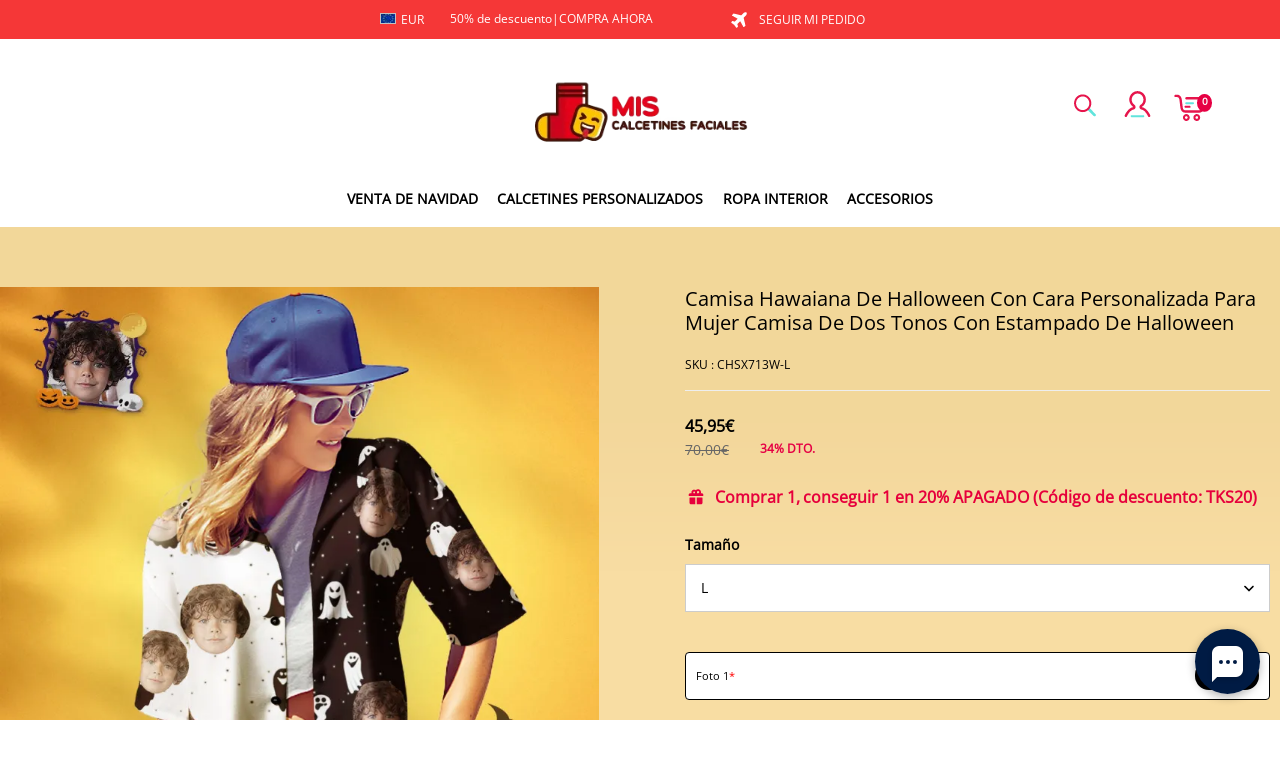

--- FILE ---
content_type: text/html; charset=utf-8
request_url: https://miscalcetinescara.es/products/womens-custom-face-halloween-hawaiian-shirt-halloween-print-two-tone-shirt
body_size: 126993
content:
<!DOCTYPE html>
<html lang="es">
  <head>
    <meta charset="UTF-8" />
    <meta http-equiv="X-UA-Compatible" content="IE=edge" />
    <meta
      name="viewport"
      content="width=device-width, initial-scale=1.0, minimum-scale=1.0, maximum-scale=1.0, user-scalable=no"
    />
    <link rel="canonical" href="https://miscalcetinescara.es/products/womens-custom-face-halloween-hawaiian-shirt-halloween-print-two-tone-shirt" />
    <meta http-equiv="x-dns-prefetch-control" content="on" />
    <link rel="preconnect" href="https://cdn.shopline.com" crossorigin />
    <link rel="dns-prefetch" href="https://cdn.myshopline.com" />
    <link rel="dns-prefetch" href="https://img.myshopline.com" />
    <link rel="preconnect" href="https://img.myshopline.com" />
    <link rel="dns-prefetch" href="https://img-va.myshopline.com" />
    <link rel="preconnect" href="https://img-va.myshopline.com" />
    <link rel="dns-prefetch" href="https://fonts.gstatic.com" />
    <link rel="preconnect" href="https://fonts.gstatic.com" />

      <link rel="icon" type="image/png" href="https://img-va.myshopline.com/image/store/1711614876052/Myfacesocks-LOGO-32X32.png?w&#x3D;32&amp;h&#x3D;32" />

    <title>
  Camisa Hawaiana De Halloween Con Cara Personalizada Para Mujer Camisa De Dos Tonos Con Estampado De Halloween
 
</title>

      <meta name="description" content="Camisas Estampado Hawaiano Camisas Personalizadas. Pon tu foto en una camisa hawaiana con foto personalizada. Diseño personalizado. Nuestro equipo de diseño trabaja arduamente para obtener un recorte perfecto de su rostro a partir de su foto cargada. Apto para lavar a máquina; ¡nuestro proceso de impresión único da como resultado colores vibrantes que nunca se desvanecerán ni se despegarán! Nuestra camisa hawaiana está hecha de 95 % poliéster + 5 % spandex, lo que hace que sea más fresca de llevar. Este artículo requiere de 5 a 7 días hábiles para fabricarse a mano." />


    
<meta property="og:site_name" content="MyFaceSocksES" />
<meta property="og:url" content="https://miscalcetinescara.es/products/womens-custom-face-halloween-hawaiian-shirt-halloween-print-two-tone-shirt" />
<meta property="og:title" content="Camisa Hawaiana De Halloween Con Cara Personalizada Para Mujer Camisa De Dos Tonos Con Estampado De Halloween" />
<meta property="og:type" content="product" />
<meta property="og:description" content="Camisas Estampado Hawaiano Camisas Personalizadas. Pon tu foto en una camisa hawaiana con foto personalizada. Diseño personalizado. Nuestro equipo de diseño trabaja arduamente para obtener un recorte perfecto de su rostro a partir de su foto cargada. Apto para lavar a máquina; ¡nuestro proceso de impresión único da como resultado colores vibrantes que nunca se desvanecerán ni se despegarán! Nuestra camisa hawaiana está hecha de 95 % poliéster + 5 % spandex, lo que hace que sea más fresca de llevar. Este artículo requiere de 5 a 7 días hábiles para fabricarse a mano." />  <meta property="og:image" content="https://img-va.myshopline.com/image/store/1711614876027/CHSX713W.jpg?w&#x3D;1000&amp;h&#x3D;1000" />
  <meta property="og:image:secure_url" content="https://img-va.myshopline.com/image/store/1711614876027/CHSX713W.jpg?w&#x3D;1000&amp;h&#x3D;1000" />
  <meta property="og:image:width" content="1000" />
  <meta property="og:image:height" content="1000" />
  <meta property="og:price:amount" content="25,95" />
  <meta property="og:price:currency" content="EUR" />
<meta name="twitter:card" content="summary_large_image" />
<meta name="twitter:title" content="Camisa Hawaiana De Halloween Con Cara Personalizada Para Mujer Camisa De Dos Tonos Con Estampado De Halloween" />
<meta name="twitter:description" content="Camisas Estampado Hawaiano Camisas Personalizadas. Pon tu foto en una camisa hawaiana con foto personalizada. Diseño personalizado. Nuestro equipo de diseño trabaja arduamente para obtener un recorte perfecto de su rostro a partir de su foto cargada. Apto para lavar a máquina; ¡nuestro proceso de impresión único da como resultado colores vibrantes que nunca se desvanecerán ni se despegarán! Nuestra camisa hawaiana está hecha de 95 % poliéster + 5 % spandex, lo que hace que sea más fresca de llevar. Este artículo requiere de 5 a 7 días hábiles para fabricarse a mano." />

    <style>
:root {
    --title-font: "Open Sans";
    --title-font-weight: 400;
    --title-font-style: normal;
    --title-letter-spacing: 0em;
    --title-font-size: 30px;
    --title-line-height: 1.2;
    --title-text-transform: unset;
    --body-font: "Open Sans";
    
    --body-font-weight: 400;
    
    --body-bold-font-weight: 700;
    --body-font-style: normal;
    --body-letter-spacing: 0em;
    --body-font-size: 14px;
    --body-line-height: 1.6;
    
    --type-body-letter-spacing: 0em;
    --type-body-line-height: ;
    
    --type-body-font: "Open Sans";
    --type-body-font-weight: 400;
    --type-body-font-style: normal;

    --color-page-background: 255, 255, 255;
    --color-text: 0, 0, 0;
    --color-light-text: 148, 148, 148;
    --color-sale: 41, 37, 44;
    --color-discount: 227, 38, 25;
    --color-entry-line: 221, 221, 221;
    --color-button-background: 230, 55, 0;
    --color-button-text: 255, 255, 255;
    --color-button-secondary-background: 230, 0, 68;
    --color-button-secondary-text: 255, 255, 255;
    --color-button-secondary-border: 0, 0, 0;
    --color-discount-tag-background: 227, 38, 25;
    --color-discount-tag-text: 255, 255, 255;
    --color-cart-dot: 205, 242, 77;
    --color-cart-dot-text: 0, 0, 0;
    --color-image-background: 244, 247, 251;
    --color-image-loading-background: 244, 247, 251;
    --color-mask: 23, 23, 23;
    --color-scheme-1-bg: 255, 248, 238;
    --color-scheme-1-text: 44, 41, 36;
    --color-scheme-2-bg: 44, 41, 36;
    --color-scheme-2-text: 255, 255, 255;
    --color-scheme-3-bg: 244, 247, 251;
    --color-scheme-3-text: 0, 0, 0;

    --color-header-background: 255, 255, 255;
    --color-header-text: 0, 0, 0;
    --color-announcement-bar-background: 0, 0, 0;
    --color-announcement-bar-text: 205, 242, 77;
    --color-footer-text: 255, 255, 255;
    --color-footer-border: 255, 242, 242;
    --color-footer-background: 0, 0, 0;

    --page-width: 1300px;
    --section-vertical-gap: 20px;
    --grid-horizontal-space: 20px;
    --grid-vertical-space: 20px;
    --grid-mobile-horizontal-space: 10px;
    --grid-mobile-vertical-space: 10px;

    --btn-border-thickness: 1px;
    --btn-border-opacity: 100%;
    --btn-border-radius: 0px;
    --btn-border-radius-outset: 0px;
    --btn-shadow-opacity: 0%;
    --btn-shadow-offset-x: 0px;
    --btn-shadow-offset-y: 4px;
    --btn-shadow-blur: 5px;

    --sku-selector-border-thickness: 1px;
    --sku-selector-border-opacity: 20%;
    --sku-selector-border-radius: 0px;
    --sku-selector-border-radius-outset: 0px;

    --input-border-thickness: 1px;
    --input-border-opacity: 55%;
    --input-border-radius: 0px;
    --input-border-radius-outset: 0px;
    --input-shadow-opacity: 0%;
    --input-shadow-offset-x: 0px;
    --input-shadow-offset-y: 4px;
    --input-shadow-blur: 5px;

    --card-border-thickness: 0px;
    --card-border-opacity: 10%;
    --card-border-radius: 0px;
    --card-border-radius-outset: 0px;
    --card-shadow-opacity: 0%;
    --card-shadow-offset-x: 0px;
    --card-shadow-offset-y: 4px;
    --card-shadow-blur: 5px;

    --product-card-border-thickness: 0px;
    --product-card-border-opacity: 10%;
    --product-card-border-radius: 0px;
    --product-card-border-radius-outset: 0px;
    --product-card-shadow-opacity: 0%;
    --product-card-shadow-offset-x: 0px;
    --product-card-shadow-offset-y: 4px;
    --product-card-shadow-blur: 5px;

    --collection-card-border-thickness: 0px;
    --collection-card-border-opacity: 10%;
    --collection-card-border-radius: 0px;
    --collection-card-border-radius-outset: 0px;
    --collection-card-shadow-opacity: 0%;
    --collection-card-shadow-offset-x: 0px;
    --collection-card-shadow-offset-y: 4px;
    --collection-card-shadow-blur: 5px;

    --blog-card-border-thickness: 0px;
    --blog-card-border-opacity: 10%;
    --blog-card-border-radius: 0px;
    --blog-card-border-radius-outset: 0px;
    --blog-card-shadow-opacity: 0%;
    --blog-card-shadow-offset-x: 0px;
    --blog-card-shadow-offset-y: 4px;
    --blog-card-shadow-blur: 5px;

    --content-border-thickness: 0px;
    --content-border-opacity: 10%;
    --content-border-radius: 0px;
    --content-border-radius-outset: 0px;
    --content-shadow-opacity: 0%;
    --content-shadow-offset-x: 0px;
    --content-shadow-offset-y: 4px;
    --content-shadow-blur: 5px;

    --media-border-thickness: 1px;
    --media-border-opacity: 5%;
    --media-border-radius: 0px;
    --media-border-radius-outset: 0px;
    --media-shadow-opacity: 0%;
    --media-shadow-offset-x: 0px;
    --media-shadow-offset-left: 0px;
    --media-shadow-offset-right: 0px;
    --media-shadow-offset-y: 4px;
    --media-shadow-offset-top: 0px;
    --media-shadow-offset-bottom: 8px;
    --media-shadow-blur: 5px;

    --menu-modal-border-thickness: 1px;
    --menu-modal-border-opacity: 10%;
    --menu-modal-border-radius: 0px;
    --menu-modal-border-radius-outset: 0px;
    --menu-modal-shadow-opacity: 0%;
    --menu-modal-shadow-offset-x: 0px;
    --menu-modal-shadow-offset-y: 4px;
    --menu-modal-shadow-blur: 5px;

    --drawer-border-thickness: 1px;
    --drawer-border-opacity: 10%;
    --drawer-shadow-opacity: 0%;
    --drawer-shadow-offset-x: 0px;
    --drawer-shadow-offset-y: 4px;
    --drawer-shadow-blur: 5px;

    --product-discount-radius: 4px;

    --swatch-background-default-image: url(https://img-va.myshopline.com/image/store/1711614876023/a442f5c099c94d11b1c5318a9446cb42.png)
}
</style>
    <script>
window.custom_global_State={
    "theme":{
        "settings":{
            "mask_loading_image":""
        }
    }
}
</script>

    <link href="/cdn/shop/prod///0c1a3260-ea32-4f0a-b042-2e184101165e/1712812736735/assets/base.css" rel="stylesheet" type="text/css" media="all">
    <link href="/cdn/shop/prod///0c1a3260-ea32-4f0a-b042-2e184101165e/1712812736735/assets/section-header.css" rel="stylesheet" type="text/css" media="all">
    <link href="/cdn/shop/prod///0c1a3260-ea32-4f0a-b042-2e184101165e/1712812736735/assets/section-announcement-bar.css" rel="stylesheet" type="text/css" media="all">
    <link href="/cdn/shop/prod///0c1a3260-ea32-4f0a-b042-2e184101165e/1712812736735/assets/section-footer.css" rel="stylesheet" type="text/css" media="all">
    <link href="/cdn/shop/prod///0c1a3260-ea32-4f0a-b042-2e184101165e/1712812736735/assets/tingle.css" rel="stylesheet" type="text/css" media="all">
    
    <link href="/cdn/shop/prod///0c1a3260-ea32-4f0a-b042-2e184101165e/1712812736735/assets/@sl_cart.min.css" rel="stylesheet" type="text/css" media="all">
    <link href="/cdn/shop/prod///0c1a3260-ea32-4f0a-b042-2e184101165e/1712812736735/assets/swiper.min.css" rel="stylesheet" type="text/css" media="all">
    <link href="/cdn/shop/prod///0c1a3260-ea32-4f0a-b042-2e184101165e/1712812736735/assets/normalize.css.min.css" rel="stylesheet" type="text/css" media="all">

    
  <meta name="google-site-verification" content />
  <meta name="msvalidate.01" content />
<meta name="msvalidate.01" content />
  <meta name="facebook-domain-verification" content />
  <meta name="p:domain_verify" content />
  
<script >function __SL_CUSTOM_CODE_GETROW__(){var r=new Error;if(!r.stack)try{throw r}catch(r){if(!r.stack)return 0}var t=r.stack.toString().split(/\r\n|\n/),e=/:(\d+):(?:\d+)[^\d]*$/;do{var n=t.shift()}while(!e.exec(n)&&t.length);var a=e.exec(t.shift());return a?parseInt(a[1]):0}</script>
<script >!function(){function t(){this.data={}}t.prototype.set=function(t,n,i){this[n]||(this[n]={start:"",end:"",scripts:[]}),this[n][i]=t,this[n].start&&this[n].end&&(this.data[n]||(this.data[n]=[]),this.data[n].push(this[n]),delete this[n])},t.prototype.setScript=function(t,n){const i=this.data[t].find((function(t,n){return 0===n&&!t.scripts.length||!t.scripts.length}));i&&(i.scripts=i.scripts.concat(n))},t.prototype.getAppKeyByScriptUrl=function(t){var n=this;return new Promise((function(i){setTimeout((function(){const s=Object.keys(n.data).find((function(i){return n.data[i].find((function(n){return n.scripts.find((function(n){if(n&&n.src)return t===n.src}))}))}));i(s)}),4)}))},t.prototype.getAppKey=function(t){var n=this;return Object.keys(n.data).find((function(i){if(n.data[i].find((function(n){return n.start<t&&n.end>t})))return!0}))},window.__APP_CODE__||(window.__APP_CODE__=new t)}();</script>
<script>window.__ENV__ = {"APP_ENV":"product","SENTRY_DSN":"https:\u002F\u002Fb1ba39d4e0bf4bf6a6ef0a2add016a44@sentry-new.myshopline.com\u002F265","STORE_THEME_SENTRY_DSN":"https:\u002F\u002Fab5c03d7011e42d7b3914c7bd779547b@sentry-new.myshopline.com\u002F273","SENTRY_TRACES_SAMPLE_RATE":-1,"ENABLE_IFRAME_ID":true,"SENTRY_GRAY":false,"SDK_UMDJS":"https:\u002F\u002Fcdn.myshopline.com\u002Ft\u002Flayout\u002Fdev\u002F3300003680\u002F1608276731999\u002F610a693c63e57e2aca6c2554\u002F1628072347914\u002Fassets\u002Findex.umd.min.js","USE_STORE_INFO_REGION_CACHE":true,"USE_REDIRECT_PATH_CACHE":true,"USE_APP_CODE_BLOCK_CACHE":true,"USE_HTTP_REPORT_EVENT_IDS":[60006253],"USE_HTTP_REPORT_EVENT_NAMES":["view"],"ROBOTS_CACHER":{"ua_list":[],"useless_query":["fbclid","gclid","utm_campaign","utm_adset","utm_ad","utm_medium","utm_source","utm_content","utm_term","campaign_id","adset_id","ad_id","variant"],"expires":600,"store_domain_list":["ALL"],"is_use_spider_company":false,"is_use_spider_ua":false},"PAGE_CACHER":{"enable":false,"themes":["ALL","Expect","Impress","Expect_TEST"],"templates":[{"name":"templates\u002Findex","expires":10}]},"useOldSSRPlugin":{},"PAYPAL_CONFIG":{"disableFunding":"card,bancontact,blik,eps,giropay,ideal,mercadopago,mybank,p24,sepa,sofort,venmo"},"LOGGING_THRESHOLD_BY_RENDER":500,"POLLING_TIME-OUT_RETRY_FREQUENCY":8,"POLLING_TIME-OUT_RETRY_DELAY":3000,"DF_SDK_ENABLE":{"isAll":true,"appCode":"m3tdgo","themeNames":["Expect","global","Along","Impress","Soo","Solid"]},"PAYPAL_CONFIG_V2":[{"key":"disable-funding","value":"card,bancontact,blik,eps,giropay,ideal,mercadopago,mybank,p24,sepa,sofort,venmo","isCoverAll":true,"scope":"continue","whitelist":[],"blacklist":[]},{"key":"enable-funding","value":"paylater","isCoverAll":true,"scope":"all","whitelist":[],"blacklist":[]}],"COMPLETE_ORDER_JUMP_TIMEOUT":10,"ADDRESS_AUTOCOMPLETE_CONFIG":{"prediction_debounce_ms":400,"south_east_countries":{"mode":"disable","whitelist_store_ids":["1652240404138","1679974845705","1676274381211","1677468419723","1682156092973","1663745358748","1673329501708","1676868586152","1648608707106","1679279486633","1681696235688","1664792332609","1677837417427","1672322277922","1644637282055","1644637282057"],"blacklist_store_ids":[]}},"TRADE__FEATURE_FLAGS_CONFIG":{"server_endpoint":"https:\u002F\u002Fabtest.myshopline.com\u002Fexperiment","app_key":"shopline-trade"},"USE_REPORT_URL_STORE_IDS":["all"],"USE_EVENT_TRACE_CONFIG_CACHE":true,"IS_CHANGE_MERCHANT_TO_SITE":true,"PRODUCT_OBJECTS_GRAY_RULE":{"enable":true,"handleList":["adasgtest","bix3mk02","wenxuetingfz","amy.wen11","wenxuetingsgauto","shoplinewebtest","graytest","taican","haidu","bryant33","nana13","sjf03-sin","apitest001","adaus","bix3mk03","wenxuetingus","amy.wen12","wenxuetingauto","wenxuetingusauto","chun77","nana11","test03","apitest002","amywen12","lives-will","winsonwen","yongzyongz","slbryant","garytest","yongzyongz","lives-will","winsonwen","test111111","test04-sin","sjf03-us","shawboutique","extent-demo","beetlesgelpolish","soufeel","test-tys","r39x33kmubdcsvja9i","mademine-test-tys","1chqxtmchih8ul","jason-us","jason-sg","tina2","halaras","myhawaiianshirts","mycustombobblehead"],"ratio":50},"WEBSITE_MIFRATION":true,"TRADE_PAY":{"JUMP_TIMEOUT":2000,"AUTO_INIT":{"TIMEOUT":5000,"CHANNELS":[{"payMethodCode":"GooglePay"},{"payMethodCode":"ApplePay"}]}},"CHECKOUT_COUNTRY_LIBRARY_JSON_URL":"https:\u002F\u002Fcdn.myshopline.com\u002Ft\u002Fcf\u002F1cad82e8f88f0f743c2b82d308fb84f9\u002F4yblskxgvzarr1ub\u002Fcheckout-countries","CHECKOUT_COUNTRY_LIBRARY_JS_URL":"\u002Fcf-edge-static\u002F1cad82e8f88f0f743c2b82d308fb84f9\u002Fcheckout-countries","ANALYTICS_UNIFY_CONFIG":{"disableGetCollectionsStores":["1732075791988","1640660241441","1698792289635"],"hdsdkHttpConfig":{"stores":["*"],"acts":["webeventtracker","webslcodetrack"],"uas":["musical_ly"],"sendMethod":"ajax"},"pageDurationAsyncLoopInterval":0,"hdsdkFilterEvents":{"enable":true,"events":{"webslcodetrack":[{"event_name":"ViewProductItem"},{"event_name":"PageView_300"},{"event_name":"PageView_1000"},{"event_name":"PageView_2000"},{"event_name":"PageView_3000"},{"event_name":"View","page":102,"module":109,"component":101,"action_type":101},{"event_name":"View","page":103,"module":109,"component":101,"action_type":101},{"event_name":"View","page":132,"module":-999,"component":-999,"action_type":101},{"event_name":"ViewSuccess","page":132,"module":-999,"component":-999,"action_type":108}]}}},"WEB_PIXELS":{"wpt":{"templateBaseUrl":"https:\u002F\u002Fcdn.myshopline.com\u002Ft\u002Fwpm","sdkBaseUrl":"https:\u002F\u002Ffront.myshopline.com\u002Fcdn\u002Fv1\u002Fbase\u002Fdatacenter","sdkVersion":"wpt-0.5.1"},"wpm":{"sdkBaseUrl":"https:\u002F\u002Ffront.myshopline.com\u002Fcdn\u002Fv1\u002Fbase\u002Fdatacenter","sdkVersion":"wpm-0.7.2"}},"CHAIN_BASE_CONFIG":{"event":{"playback":{"playbackMaxLimit":0,"trackThreshold":50}}},"CHAIN_BASE_SERVICE_WORKER_URL":"\u002Fcf-edge-static\u002F4901d6778f66716fa583d51614a75d3d\u002Fchain-base-service-worker.js","streamTheme":[],"TRADE__METRIC_REPORT_CONFIG":{"rate":10000,"version":"v1"},"SENTRY_ERROR_FILTER_MESSAGES":["not match the postCode list","The current browser does not support Google Pay","Cannot use applePay","The current browser does not support this payment method","SDK实例化 & 初始化 失败 [reason: DEVICE_NOT_SUPPORT]","SDK实例化 & 初始化 失败 [reason: no support browser]","evaluating 'document.getElementById('stage-footer')","evaluating 'document.getElementById('live-chat-ai-wrapper')"]}</script><script>window.__LE__ = true;if(!window.Shopline){ window.Shopline = {} };Shopline.designMode=false;Shopline.uri={"alias":"ProductsDetail","isExact":true,"params":{"uniqueKey":"womens-custom-face-halloween-hawaiian-shirt-halloween-print-two-tone-shirt"},"query":{"sku":"18064159615024365640433965"},"url":"\u002Fproducts\u002Fwomens-custom-face-halloween-hawaiian-shirt-halloween-print-two-tone-shirt?sku=18064159615024365640433965","path":"\u002Fproducts\u002F:uniqueKey","template":"templates\u002Fproduct.json","bindingTemplate":undefined,"root_url":"\u002F","customPageId":"0"};Shopline.handle="miscalcetinescaraes";Shopline.merchantId="2004112581";Shopline.storeId="1711614876027";Shopline.currency="EUR";Shopline.themeId="686241e2f5da6c0296969dab";Shopline.themeName="热销 集合页价格0不显示 缺货变体展示";Shopline.storeThemeName="热销 集合页价格0不显示 缺货变体展示";Shopline.themeVersion="0.0.1";Shopline.themeTypeVersion=2.1;Shopline.updateMode=1;Shopline.locale="es";Shopline.customerCountry="US";Shopline.routes={"root":"\u002F"};Shopline.theme={"settings":{"currency-switcher-format":"money_with_currency_format","currency-switcher-supported-currencies":"INR GBP CAD USD AUD EUR JPY","currency-switcher-default":"USD","desktop_logo_width":160,"mobile_logo_width":145,"color_page_background":"#ffffff","color_text":"#000000","color_light_text":"#949494","color_entry_line":"#DDDDDD","color_button_background":"#e63700","color_button_text":"#ffffff","color_button_secondary_background":"#e60044","color_button_secondary_text":"#ffffff","color_button_secondary_border":"rgba(0,0,0,0)","color_sale":"#29252C","color_discount":"#E32619","color_discount_tag_background":"#E32619","color_discount_tag_text":"#FFFFFF","color_cart_dot":"#cdf24d","color_cart_dot_text":"#000000","color_image_background":"#F4F7FB","color_image_loading_background":"#F4F7FB","color_mask":"#171717","color_header_background":"#FFFFFF","color_header_text":"#000000","color_announcement_bar_background":"#000000","color_announcement_bar_text":"#CDF24D","color_footer_background":"#000000","color_footer_border":"#fff2f2","color_footer_text":"#ffffff","color_scheme_1_bg":"#FFF8EE","color_scheme_1_text":"#2C2924","color_scheme_2_bg":"#2C2924","color_scheme_2_text":"#FFFFFF","color_scheme_3_bg":"#F4F7FB","color_scheme_3_text":"#000000","header_font_family":"Poppins","title_font_family":"Open Sans","title_letter_spacing":"0","title_font_size":"30","title_line_height":"1.2","title_uppercase":false,"body_font_family":"Open Sans","body_letter_spacing":"0","body_font_size":"14","body_line_height":"1.6","page_width":1300,"section_vertical_gap":20,"grid_horizontal_space":20,"grid_vertical_space":20,"btn_border_thickness":1,"btn_border_opacity":100,"btn_border_radius":0,"btn_shadow_opacity":0,"btn_shadow_offset_x":0,"btn_shadow_offset_y":4,"btn_shadow_blur":5,"sku_selector_border_thickness":1,"sku_selector_border_opacity":20,"sku_selector_border_radius":0,"sku_selector_shadow_opacity":0,"sku_selector_shadow_offset_x":0,"sku_selector_shadow_offset_y":4,"sku_selector_shadow_blur":5,"input_border_thickness":1,"input_border_opacity":55,"input_border_radius":0,"input_shadow_opacity":0,"input_shadow_offset_x":0,"input_shadow_offset_y":4,"input_shadow_blur":5,"card_border_thickness":0,"card_border_opacity":10,"card_border_radius":0,"card_shadow_opacity":0,"card_shadow_offset_x":0,"card_shadow_offset_y":4,"card_shadow_blur":5,"product_card_border_thickness":0,"product_card_border_opacity":10,"product_card_border_radius":0,"product_card_shadow_opacity":0,"product_card_shadow_offset_x":0,"product_card_shadow_offset_y":4,"product_card_shadow_blur":5,"collection_card_border_thickness":0,"collection_card_border_opacity":10,"collection_card_border_radius":0,"collection_card_shadow_opacity":0,"collection_card_shadow_offset_x":0,"collection_card_shadow_offset_y":4,"collection_card_shadow_blur":5,"blog_card_border_thickness":0,"blog_card_border_opacity":10,"blog_card_border_radius":0,"blog_card_shadow_opacity":0,"blog_card_shadow_offset_x":0,"blog_card_shadow_offset_y":4,"blog_card_shadow_blur":5,"content_border_thickness":0,"content_border_opacity":10,"content_border_radius":0,"content_shadow_opacity":0,"content_shadow_offset_x":0,"content_shadow_offset_y":4,"content_shadow_blur":5,"media_border_thickness":1,"media_border_opacity":5,"media_border_radius":0,"media_shadow_opacity":0,"media_shadow_offset_x":0,"media_shadow_offset_y":4,"media_shadow_blur":5,"menu_modal_border_thickness":1,"menu_modal_border_opacity":10,"menu_modal_border_radius":0,"menu_modal_shadow_opacity":0,"menu_modal_shadow_offset_x":0,"menu_modal_shadow_offset_y":4,"menu_modal_shadow_blur":5,"drawer_border_thickness":1,"drawer_border_opacity":10,"drawer_shadow_opacity":0,"drawer_shadow_offset_x":0,"drawer_shadow_offset_y":4,"drawer_shadow_blur":5,"product_discount":true,"product_discount_position":"left_bottom","product_discount_radius":4,"enable_quick_view":true,"product_title_show_type":"full-display","product_mobile_title_show":true,"enabled_color_swatch":true,"swatch_style":"circle","swatch_max_show":4,"cart_type":"drawer","co_banner_pc_img":{},"co_banner_phone_img":{},"co_banner_pc_height":"low","co_banner_phone_height":"low","co_banner_img_show":"center","co_full_screen":true,"co_checkout_image":{},"co_logo_size":"medium","co_logo_position":"left","co_bg_image":{},"co_background_color":"#FFFFFF","co_form_bg_color":"white","co_order_bg_image":{},"co_order_background_color":"#FAFAFA","co_type_title_font":{"lib":"system","value":"Helvetica Neue \u002F Arial"},"co_type_body_font":{"lib":"system","value":"Helvetica Neue \u002F Arial"},"co_color_btn_bg":"#276EAF","co_color_err_color":"#F04949","co_color_msg_color":"#276EAF","show_official_icon":false,"social_facebook_link":"","social_twitter_link":"","social_pinterest_link":"","social_instagram_link":"","social_snapchat_link":"","social_tiktok_link":"","social_youtube_link":"","social_linkedin_link":"","show_official_share_icon":false,"show_social_name":false,"share_to_facebook":false,"share_to_twitter":false,"share_to_pinterest":false,"share_to_line":false,"share_to_whatsapp":false,"share_to_tumblr":false,"favicon_image":"https:\u002F\u002Fimg-va.myshopline.com\u002Fimage\u002Fstore\u002F1711614876052\u002FMyfacesocks-LOGO-32X32.png?w=32&h=32","font_family_title":"Poppins","home_switch":false,"home_bg":"#000000","home_color":"#ffffff","collection_switch":false,"collection_bg":"#f6f6f6","collection_color":"#000000","product_switch":false,"product_bg":"#f6f6f6","product_color":"#000000","page_switch":false,"page_bg":"#000000","page_color":"#ffffff","contact_information_load_add":false,"contact_information_color_check":"#e60044","shipping_method_load_add":true,"shipping_method_color_check":"#cccccc","free_shipping_threshold":"5900","gift_product_tags":"CART_GIFT_Jewelry,CART_GIFT_Ring,CART_GIFT_Wood_Bamboo_Watch,CART_GIFT_Watch,CART_GIFT_Puzzle","gift_product_giveaway_tags":"CART_GIFT_Jewelry:C-BD05,CART_GIFT_Wood_Bamboo_Watch:C-SOUFEEL_25,CART_GIFT_Watch:C-SOUFEEL_23,CART_GIFT_Puzzle:C-BOX_19A","logo":"shopline:\u002F\u002Fshop_images\u002F20240415-103957.png","product_add_to_cart":true,"discount_title1":"$4 OFF","discount_text1":"ORDERS $49+","discount_code1":"CODE: \u003Cspan\u003ESF4\u003C\u002Fspan\u003E","discount_title2":"$6 OFF","discount_text2":"ORDERS $59+","discount_code2":"CODE: \u003Cspan\u003ESF6\u003C\u002Fspan\u003E","discount_title3":"$10 OFF","discount_text3":"ORDERS $79+","discount_code3":"CODE: \u003Cspan\u003ESF10\u003C\u002Fspan\u003E","contact_information_title":"¡Disfruta de producción y envío prioritarios!+ 3.99€","contact_information_desc":"¿REGALO DE ÚLTIMO MOMENTO? ¡OBTÉN EL SERVICIO VIP AHORA! ¡CONSIDERAMOS TU PEDIDO COMO PRIORIDAD!","contact_information_product":"16064159773223446188793965","shipping_method_title":"Añadir Seguro de envío de su pedido+ 2.99€","shipping_method_desc":"El seguro de envío ofrece protección y seguridad premium para sus artículos valiosos durante el envío internacional. Reenviaremos su paquete de inmediato sin cargo adicional si se informa que se perdió o está dañado.","shipping_method_product":"16064159583555341608623965","higher_vip_price_type":"instagram plaque collection,phone magnifying glass,custom handbags,laptop bags,lunch bags,sports and school backpacks,custom poker cards,mouse mat,custom notepad,custom piggy bank,custom yoga brick,custom bobbleheads,custom building blocks,photo moon lamp,night lights,photo frame,crystal photo frame,photo puzzle,wall art decor,diamond painting,surprise explostion box,desk decor,candle,capsule letters,floor mat,custom clock,photo blankets,custom bedding,table clock,custom calendar,bath towel,shower curtains,bath mats,custom mugs,custom cup,custom travel mugs,custom cutting board,custom flatware,luggages,custom picnic blanket,camping chair,car decoration,custom umbrella,custom hammocks,custom gardening trowels,hawaiian shirts,Tshirts,custom photo pajamas,custom wedding gown,custom baseball Jacket,custom polo shirts,custom hoodies,custom beach shorts,custom leggings,custom canvas shoes,custom flip flop,photo wallets","higher_vip_title":"¡Disfruta de producción y envío prioritarios!+5.99€","higher_vip_id":"16064159773334846908293965","higher_price_type":"instagram plaque collection,phone magnifying glass,custom handbags,laptop bags,lunch bags,sports and school backpacks,custom poker cards,mouse mat,custom notepad,custom piggy bank,custom yoga brick,custom bobbleheads,custom building blocks,photo moon lamp,night lights,photo frame,crystal photo frame,photo puzzle,wall art decor,diamond painting,surprise explostion box,desk decor,candle,capsule letters,floor mat,custom clock,photo blankets,custom bedding,table clock,custom calendar,bath towel,shower curtains,bath mats,custom mugs,custom cup,custom travel mugs,custom cutting board,custom flatware,luggages,custom picnic blanket,camping chair,car decoration,custom umbrella,custom hammocks,custom gardening trowels,hawaiian shirts,Tshirts,custom photo pajamas,custom wedding gown,custom baseball Jacket,custom polo shirts,custom hoodies,custom beach shorts,custom leggings,custom canvas shoes,custom flip flop,photo wallets","higher_insurance_title":"Añade Seguro De Envío A Tu Pedido + 3.99€","higher_insurance_id":"16064159773183516419803965","mask_loading_image":"shopline:\u002F\u002Fshop_images\u002FLoading-ES.webp","hide_navigation":"soufeel-automatic-discount-buy-2-20-off,occasions,recipients,office-gifts,for-pet-lovers,for-friends,package,price-5-10,price-10-20,price-20-30,price-30-40,price-50,easter-day,valentine-s-day,womens-day,teachers-day,graduation,back-to-school,wedding,mother-s-day,father-s-day,boss-day,thanksgiving,black-friday,christmas,anniversary,birthday,home-living,retirement,womens-day,mother-s-day,projection-jewelry-gifts,gifts-for-boyfriend-husband,father-s-day,gifts-for-newborn,gifts-for-kids,graduation,name-rings,engraved-rings,name-bracelets,free-shipping-over-49","product_list_icon":"shopline:\u002F\u002Fshop_images\u002F-.webp"},"blocks":{}};Shopline.settings={"currency-switcher-format":"money_with_currency_format","currency-switcher-supported-currencies":"INR GBP CAD USD AUD EUR JPY","currency-switcher-default":"USD","desktop_logo_width":160,"mobile_logo_width":145,"color_page_background":"#ffffff","color_text":"#000000","color_light_text":"#949494","color_entry_line":"#DDDDDD","color_button_background":"#e63700","color_button_text":"#ffffff","color_button_secondary_background":"#e60044","color_button_secondary_text":"#ffffff","color_button_secondary_border":"rgba(0,0,0,0)","color_sale":"#29252C","color_discount":"#E32619","color_discount_tag_background":"#E32619","color_discount_tag_text":"#FFFFFF","color_cart_dot":"#cdf24d","color_cart_dot_text":"#000000","color_image_background":"#F4F7FB","color_image_loading_background":"#F4F7FB","color_mask":"#171717","color_header_background":"#FFFFFF","color_header_text":"#000000","color_announcement_bar_background":"#000000","color_announcement_bar_text":"#CDF24D","color_footer_background":"#000000","color_footer_border":"#fff2f2","color_footer_text":"#ffffff","color_scheme_1_bg":"#FFF8EE","color_scheme_1_text":"#2C2924","color_scheme_2_bg":"#2C2924","color_scheme_2_text":"#FFFFFF","color_scheme_3_bg":"#F4F7FB","color_scheme_3_text":"#000000","header_font_family":"Poppins","title_font_family":"Open Sans","title_letter_spacing":"0","title_font_size":"30","title_line_height":"1.2","title_uppercase":false,"body_font_family":"Open Sans","body_letter_spacing":"0","body_font_size":"14","body_line_height":"1.6","page_width":1300,"section_vertical_gap":20,"grid_horizontal_space":20,"grid_vertical_space":20,"btn_border_thickness":1,"btn_border_opacity":100,"btn_border_radius":0,"btn_shadow_opacity":0,"btn_shadow_offset_x":0,"btn_shadow_offset_y":4,"btn_shadow_blur":5,"sku_selector_border_thickness":1,"sku_selector_border_opacity":20,"sku_selector_border_radius":0,"sku_selector_shadow_opacity":0,"sku_selector_shadow_offset_x":0,"sku_selector_shadow_offset_y":4,"sku_selector_shadow_blur":5,"input_border_thickness":1,"input_border_opacity":55,"input_border_radius":0,"input_shadow_opacity":0,"input_shadow_offset_x":0,"input_shadow_offset_y":4,"input_shadow_blur":5,"card_border_thickness":0,"card_border_opacity":10,"card_border_radius":0,"card_shadow_opacity":0,"card_shadow_offset_x":0,"card_shadow_offset_y":4,"card_shadow_blur":5,"product_card_border_thickness":0,"product_card_border_opacity":10,"product_card_border_radius":0,"product_card_shadow_opacity":0,"product_card_shadow_offset_x":0,"product_card_shadow_offset_y":4,"product_card_shadow_blur":5,"collection_card_border_thickness":0,"collection_card_border_opacity":10,"collection_card_border_radius":0,"collection_card_shadow_opacity":0,"collection_card_shadow_offset_x":0,"collection_card_shadow_offset_y":4,"collection_card_shadow_blur":5,"blog_card_border_thickness":0,"blog_card_border_opacity":10,"blog_card_border_radius":0,"blog_card_shadow_opacity":0,"blog_card_shadow_offset_x":0,"blog_card_shadow_offset_y":4,"blog_card_shadow_blur":5,"content_border_thickness":0,"content_border_opacity":10,"content_border_radius":0,"content_shadow_opacity":0,"content_shadow_offset_x":0,"content_shadow_offset_y":4,"content_shadow_blur":5,"media_border_thickness":1,"media_border_opacity":5,"media_border_radius":0,"media_shadow_opacity":0,"media_shadow_offset_x":0,"media_shadow_offset_y":4,"media_shadow_blur":5,"menu_modal_border_thickness":1,"menu_modal_border_opacity":10,"menu_modal_border_radius":0,"menu_modal_shadow_opacity":0,"menu_modal_shadow_offset_x":0,"menu_modal_shadow_offset_y":4,"menu_modal_shadow_blur":5,"drawer_border_thickness":1,"drawer_border_opacity":10,"drawer_shadow_opacity":0,"drawer_shadow_offset_x":0,"drawer_shadow_offset_y":4,"drawer_shadow_blur":5,"product_discount":true,"product_discount_position":"left_bottom","product_discount_radius":4,"enable_quick_view":true,"product_title_show_type":"full-display","product_mobile_title_show":true,"enabled_color_swatch":true,"swatch_style":"circle","swatch_max_show":4,"cart_type":"drawer","co_banner_pc_img":null,"co_banner_phone_img":null,"co_banner_pc_height":"low","co_banner_phone_height":"low","co_banner_img_show":"center","co_full_screen":true,"co_checkout_image":null,"co_logo_size":"medium","co_logo_position":"left","co_bg_image":null,"co_background_color":"#FFFFFF","co_form_bg_color":"white","co_order_bg_image":null,"co_order_background_color":"#FAFAFA","co_type_title_font":{"lib":"system","value":"Helvetica Neue \u002F Arial"},"co_type_body_font":{"lib":"system","value":"Helvetica Neue \u002F Arial"},"co_color_btn_bg":"#276EAF","co_color_err_color":"#F04949","co_color_msg_color":"#276EAF","show_official_icon":false,"social_facebook_link":"","social_twitter_link":"","social_pinterest_link":"","social_instagram_link":"","social_snapchat_link":"","social_tiktok_link":"","social_youtube_link":"","social_linkedin_link":"","show_official_share_icon":false,"show_social_name":false,"share_to_facebook":false,"share_to_twitter":false,"share_to_pinterest":false,"share_to_line":false,"share_to_whatsapp":false,"share_to_tumblr":false,"favicon_image":"https:\u002F\u002Fimg-va.myshopline.com\u002Fimage\u002Fstore\u002F1711614876052\u002FMyfacesocks-LOGO-32X32.png?w=32&h=32","font_family_title":"Poppins","home_switch":false,"home_bg":"#000000","home_color":"#ffffff","collection_switch":false,"collection_bg":"#f6f6f6","collection_color":"#000000","product_switch":false,"product_bg":"#f6f6f6","product_color":"#000000","page_switch":false,"page_bg":"#000000","page_color":"#ffffff","contact_information_load_add":false,"contact_information_color_check":"#e60044","shipping_method_load_add":true,"shipping_method_color_check":"#cccccc","free_shipping_threshold":"5900","gift_product_tags":"CART_GIFT_Jewelry,CART_GIFT_Ring,CART_GIFT_Wood_Bamboo_Watch,CART_GIFT_Watch,CART_GIFT_Puzzle","gift_product_giveaway_tags":"CART_GIFT_Jewelry:C-BD05,CART_GIFT_Wood_Bamboo_Watch:C-SOUFEEL_25,CART_GIFT_Watch:C-SOUFEEL_23,CART_GIFT_Puzzle:C-BOX_19A","logo":{"alt":"","id":"6422666416260108297","media_type":"image","position":undefined,"preview_image":null,"aspect_ratio":3.3333333333333335,"attached_to_variant":undefined,"height":90,"presentation":undefined,"product_id":undefined,"src":"https:\u002F\u002Fimg-va.myshopline.com\u002Fimage\u002Fstore\u002F1711614876027\u002F20240415-103957.png?w=300&h=90","url":"https:\u002F\u002Fimg-va.myshopline.com\u002Fimage\u002Fstore\u002F1711614876027\u002F20240415-103957.png?w=300&h=90","variants":[],"width":300},"product_add_to_cart":true,"discount_title1":"$4 OFF","discount_text1":"ORDERS $49+","discount_code1":"CODE: \u003Cspan\u003ESF4\u003C\u002Fspan\u003E","discount_title2":"$6 OFF","discount_text2":"ORDERS $59+","discount_code2":"CODE: \u003Cspan\u003ESF6\u003C\u002Fspan\u003E","discount_title3":"$10 OFF","discount_text3":"ORDERS $79+","discount_code3":"CODE: \u003Cspan\u003ESF10\u003C\u002Fspan\u003E","contact_information_title":"¡Disfruta de producción y envío prioritarios!+ 3.99€","contact_information_desc":"¿REGALO DE ÚLTIMO MOMENTO? ¡OBTÉN EL SERVICIO VIP AHORA! ¡CONSIDERAMOS TU PEDIDO COMO PRIORIDAD!","contact_information_product":{"brand":"MyFaceSocksES","created_at":"2024-04-10T19:55:58.203+08:00","gift_card":false,"id":"16064159773223446188793965","published_at":"2024-04-10T19:55:58.243+08:00","title":"¡Disfruta de producción y envío prioritarios! +$3.99","type":"CART VIP PRODUCT","url":"\u002Fproducts\u002Fvip","vendor":"MyFaceSocksES","object_type":undefined,"available":true,"compare_at_price":1000,"compare_at_price_max":1000,"compare_at_price_min":1000,"compare_at_price_varies":true,"description":"\u003Cp\u003E¿REGALO DE ÚLTIMA HORA? OBTÉN SERVICIO VIP AHORA. ¡HAREMOS DE TU PEDIDO PRIORIDAD!\u003C\u002Fp\u003E","featured_image":{"alt":"Servicio Vip +$3.99 - MyFaceSocksES","id":"6415977321198768211","media_type":"image","position":1,"preview_image":null,"aspect_ratio":"1.0","attached_to_variant":false,"height":100,"presentation":undefined,"product_id":"16064159773223446188793965","src":"https:\u002F\u002Fimg-va.myshopline.com\u002Fimage\u002Fstore\u002F1711614876027\u002Fvip02.png?w=100&h=100","url":undefined,"variants":[],"width":100},"featured_media":{"alt":"Servicio Vip +$3.99 - MyFaceSocksES","id":"6415977321198768211","media_type":"image","position":1,"preview_image":{"alt":"Servicio Vip +$3.99 - MyFaceSocksES","id":"6415977321198768211","media_type":"image","position":1,"preview_image":null,"aspect_ratio":"1.0","attached_to_variant":false,"height":100,"presentation":undefined,"product_id":"16064159773223446188793965","src":"https:\u002F\u002Fimg-va.myshopline.com\u002Fimage\u002Fstore\u002F1711614876027\u002Fvip02.png?w=100&h=100","url":undefined,"variants":[],"width":100},"aspect_ratio":"1.0","attached_to_variant":false,"height":100,"presentation":undefined,"product_id":"16064159773223446188793965","src":"https:\u002F\u002Fimg-va.myshopline.com\u002Fimage\u002Fstore\u002F1711614876027\u002Fvip02.png?w=100&h=100","url":undefined,"variants":[],"width":100},"first_available_variant":{"available":true,"barcode":"","compare_at_price":1000,"featured_image":null,"featured_media":null,"id":"18064159773226801632063965","image":null,"incoming":undefined,"matched":undefined,"next_incoming_date":undefined,"option1":null,"option2":null,"option3":null,"option4":null,"option5":null,"options":null,"price":399,"product":undefined,"requires_selling_plan":false,"requires_shipping":true,"selected":false,"selected_selling_plan_allocation":undefined,"selling_plan_allocations":[],"sku":"VIP1","taxable":false,"title":null,"unit_price":undefined,"unit_price_measurement":undefined,"url":"\u002Fproducts\u002Fvip?sku=18064159773226801632063965","weight":undefined,"weight_in_unit":"0","weight_unit":"kg","inventory_management":true,"inventory_policy":"continue","inventory_quantity":9958,"quantity_rule":{"increment":1,"min":1,"max":null}},"handle":"vip","has_only_default_variant":true,"images":[{"alt":"Servicio Vip +$3.99 - MyFaceSocksES","id":"6415977321198768211","media_type":"image","position":1,"preview_image":null,"aspect_ratio":"1.0","attached_to_variant":false,"height":100,"presentation":undefined,"product_id":"16064159773223446188793965","src":"https:\u002F\u002Fimg-va.myshopline.com\u002Fimage\u002Fstore\u002F1711614876027\u002Fvip02.png?w=100&h=100","url":undefined,"variants":[],"width":100}],"media":[{"alt":"Servicio Vip +$3.99 - MyFaceSocksES","id":"6415977321198768211","media_type":"image","position":1,"preview_image":{"alt":"Servicio Vip +$3.99 - MyFaceSocksES","id":"6415977321198768211","media_type":"image","position":1,"preview_image":null,"aspect_ratio":"1.0","attached_to_variant":false,"height":100,"presentation":undefined,"product_id":"16064159773223446188793965","src":"https:\u002F\u002Fimg-va.myshopline.com\u002Fimage\u002Fstore\u002F1711614876027\u002Fvip02.png?w=100&h=100","url":undefined,"variants":[],"width":100},"aspect_ratio":"1.0","attached_to_variant":false,"height":100,"presentation":undefined,"product_id":"16064159773223446188793965","src":"https:\u002F\u002Fimg-va.myshopline.com\u002Fimage\u002Fstore\u002F1711614876027\u002Fvip02.png?w=100&h=100","url":undefined,"variants":[],"width":100}],"options":[],"options_by_name":{},"options_with_values":[],"price":399,"price_max":399,"price_min":399,"price_varies":true,"requires_selling_plan":false,"selected_variant":{"available":true,"barcode":null,"compare_at_price":7000,"featured_image":{"alt":"Camisa Hawaiana De Halloween Con Cara Personalizada Para Mujer Camisa De Dos Tonos Con Estampado De Halloween - MyFaceSocksES","id":"6415961500921706513","media_type":"image","position":1,"preview_image":null,"aspect_ratio":"1.0000","attached_to_variant":true,"height":1000,"presentation":undefined,"product_id":"16064159615019500247503965","src":"https:\u002F\u002Fimg-va.myshopline.com\u002Fimage\u002Fstore\u002F1711614876027\u002FCHSX713W.jpg?w=1000&h=1000","url":undefined,"variants":["18064159615024365640433965"],"width":1000},"featured_media":{"alt":"Camisa Hawaiana De Halloween Con Cara Personalizada Para Mujer Camisa De Dos Tonos Con Estampado De Halloween - MyFaceSocksES","id":"6415961500921706513","media_type":"image","position":1,"preview_image":{"alt":"Camisa Hawaiana De Halloween Con Cara Personalizada Para Mujer Camisa De Dos Tonos Con Estampado De Halloween - MyFaceSocksES","id":"6415961500921706513","media_type":"image","position":1,"preview_image":null,"aspect_ratio":"1.0000","attached_to_variant":false,"height":1000,"presentation":undefined,"product_id":"16064159615019500247503965","src":"https:\u002F\u002Fimg-va.myshopline.com\u002Fimage\u002Fstore\u002F1711614876027\u002FCHSX713W.jpg?w=1000&h=1000","url":undefined,"variants":[],"width":1000},"aspect_ratio":"1.0000","attached_to_variant":true,"height":1000,"presentation":undefined,"product_id":"16064159615019500247503965","src":"https:\u002F\u002Fimg-va.myshopline.com\u002Fimage\u002Fstore\u002F1711614876027\u002FCHSX713W.jpg?w=1000&h=1000","url":undefined,"variants":["18064159615024365640433965"],"width":1000},"id":"18064159615024365640433965","image":{"alt":"Camisa Hawaiana De Halloween Con Cara Personalizada Para Mujer Camisa De Dos Tonos Con Estampado De Halloween - MyFaceSocksES","id":"6415961500921706513","media_type":"image","position":1,"preview_image":null,"aspect_ratio":"1.0000","attached_to_variant":true,"height":1000,"presentation":undefined,"product_id":"16064159615019500247503965","src":"https:\u002F\u002Fimg-va.myshopline.com\u002Fimage\u002Fstore\u002F1711614876027\u002FCHSX713W.jpg?w=1000&h=1000","url":undefined,"variants":["18064159615024365640433965"],"width":1000},"incoming":undefined,"matched":undefined,"next_incoming_date":undefined,"option1":"L","option2":null,"option3":null,"option4":null,"option5":null,"options":["L"],"price":4595,"product":undefined,"requires_selling_plan":false,"requires_shipping":true,"selected":false,"selected_selling_plan_allocation":undefined,"selling_plan_allocations":[],"sku":"CHSX713W-L","taxable":false,"title":"L","unit_price":undefined,"unit_price_measurement":undefined,"url":"\u002Fproducts\u002Fvip?sku=18064159615024365640433965","weight":undefined,"weight_in_unit":"250","weight_unit":"g","inventory_management":false,"inventory_policy":"deny","inventory_quantity":0,"quantity_rule":{"increment":1,"min":1,"max":null}},"selected_or_first_available_variant":{"available":true,"barcode":null,"compare_at_price":7000,"featured_image":{"alt":"Camisa Hawaiana De Halloween Con Cara Personalizada Para Mujer Camisa De Dos Tonos Con Estampado De Halloween - MyFaceSocksES","id":"6415961500921706513","media_type":"image","position":1,"preview_image":null,"aspect_ratio":"1.0000","attached_to_variant":true,"height":1000,"presentation":undefined,"product_id":"16064159615019500247503965","src":"https:\u002F\u002Fimg-va.myshopline.com\u002Fimage\u002Fstore\u002F1711614876027\u002FCHSX713W.jpg?w=1000&h=1000","url":undefined,"variants":["18064159615024365640433965"],"width":1000},"featured_media":{"alt":"Camisa Hawaiana De Halloween Con Cara Personalizada Para Mujer Camisa De Dos Tonos Con Estampado De Halloween - MyFaceSocksES","id":"6415961500921706513","media_type":"image","position":1,"preview_image":{"alt":"Camisa Hawaiana De Halloween Con Cara Personalizada Para Mujer Camisa De Dos Tonos Con Estampado De Halloween - MyFaceSocksES","id":"6415961500921706513","media_type":"image","position":1,"preview_image":null,"aspect_ratio":"1.0000","attached_to_variant":false,"height":1000,"presentation":undefined,"product_id":"16064159615019500247503965","src":"https:\u002F\u002Fimg-va.myshopline.com\u002Fimage\u002Fstore\u002F1711614876027\u002FCHSX713W.jpg?w=1000&h=1000","url":undefined,"variants":[],"width":1000},"aspect_ratio":"1.0000","attached_to_variant":true,"height":1000,"presentation":undefined,"product_id":"16064159615019500247503965","src":"https:\u002F\u002Fimg-va.myshopline.com\u002Fimage\u002Fstore\u002F1711614876027\u002FCHSX713W.jpg?w=1000&h=1000","url":undefined,"variants":["18064159615024365640433965"],"width":1000},"id":"18064159615024365640433965","image":{"alt":"Camisa Hawaiana De Halloween Con Cara Personalizada Para Mujer Camisa De Dos Tonos Con Estampado De Halloween - MyFaceSocksES","id":"6415961500921706513","media_type":"image","position":1,"preview_image":null,"aspect_ratio":"1.0000","attached_to_variant":true,"height":1000,"presentation":undefined,"product_id":"16064159615019500247503965","src":"https:\u002F\u002Fimg-va.myshopline.com\u002Fimage\u002Fstore\u002F1711614876027\u002FCHSX713W.jpg?w=1000&h=1000","url":undefined,"variants":["18064159615024365640433965"],"width":1000},"incoming":undefined,"matched":undefined,"next_incoming_date":undefined,"option1":"L","option2":null,"option3":null,"option4":null,"option5":null,"options":["L"],"price":4595,"product":undefined,"requires_selling_plan":false,"requires_shipping":true,"selected":false,"selected_selling_plan_allocation":undefined,"selling_plan_allocations":[],"sku":"CHSX713W-L","taxable":false,"title":"L","unit_price":undefined,"unit_price_measurement":undefined,"url":"\u002Fproducts\u002Fvip?sku=18064159615024365640433965","weight":undefined,"weight_in_unit":"250","weight_unit":"g","inventory_management":false,"inventory_policy":"deny","inventory_quantity":0,"quantity_rule":{"increment":1,"min":1,"max":null}},"selling_plan_groups":[],"tags":["VIP"],"variants":[{"available":true,"barcode":"","compare_at_price":1000,"featured_image":null,"featured_media":null,"id":"18064159773226801632063965","image":null,"incoming":undefined,"matched":undefined,"next_incoming_date":undefined,"option1":null,"option2":null,"option3":null,"option4":null,"option5":null,"options":null,"price":399,"product":undefined,"requires_selling_plan":false,"requires_shipping":true,"selected":false,"selected_selling_plan_allocation":undefined,"selling_plan_allocations":[],"sku":"VIP1","taxable":false,"title":null,"unit_price":undefined,"unit_price_measurement":undefined,"url":"\u002Fproducts\u002Fvip?sku=18064159773226801632063965","weight":undefined,"weight_in_unit":"0","weight_unit":"kg","inventory_management":true,"inventory_policy":"continue","inventory_quantity":9958,"quantity_rule":{"increment":1,"min":1,"max":null}}],"quantity_price_breaks_configured":false},"shipping_method_title":"Añadir Seguro de envío de su pedido+ 2.99€","shipping_method_desc":"El seguro de envío ofrece protección y seguridad premium para sus artículos valiosos durante el envío internacional. Reenviaremos su paquete de inmediato sin cargo adicional si se informa que se perdió o está dañado.","shipping_method_product":{"brand":"My Face Socks ES","created_at":"2024-04-10T19:37:07.718+08:00","gift_card":false,"id":"16064159583555341608623965","published_at":"2024-04-10T19:37:07.776+08:00","title":"Añadir Seguro de envío de su pedido","type":"VIP PRODUCT","url":"\u002Fproducts\u002Fadd-shipping-insurance-to-your-order","vendor":"My Face Socks ES","object_type":undefined,"available":true,"compare_at_price":0,"compare_at_price_max":0,"compare_at_price_min":0,"compare_at_price_varies":true,"description":"\u003Cp\u003E\u003Cstrong\u003E***This is a hidden product used with the Product Options application, Please do not delete this product.***\u003C\u002Fstrong\u003E\u003C\u002Fp\u003E\n\u003Cp\u003E\u003Cstrong\u003E\u003Cspan style=\"color: #dc1f1f;\"\u003ETips :Shipping Insurance\u003C\u002Fspan\u003E\u003Cspan style=\"color: #da1d1d;\"\u003E?needs to be purchased together with the product, please do not purchase separately.\u003C\u002Fspan\u003E\u003C\u002Fstrong\u003E\u003C\u002Fp\u003E","featured_image":{"alt":"","id":"6415958354690390045","media_type":"image","position":1,"preview_image":null,"aspect_ratio":"1.0000","attached_to_variant":false,"height":600,"presentation":undefined,"product_id":"16064159583555341608623965","src":"https:\u002F\u002Fimg-va.myshopline.com\u002Fimage\u002Fstore\u002F1711614876027\u002Fshins-f6c57226-d845-4486-bccc-95cea15a20da.jpg?w=600&h=600","url":undefined,"variants":[],"width":600},"featured_media":{"alt":"","id":"6415958354690390045","media_type":"image","position":1,"preview_image":{"alt":"","id":"6415958354690390045","media_type":"image","position":1,"preview_image":null,"aspect_ratio":"1.0000","attached_to_variant":false,"height":600,"presentation":undefined,"product_id":"16064159583555341608623965","src":"https:\u002F\u002Fimg-va.myshopline.com\u002Fimage\u002Fstore\u002F1711614876027\u002Fshins-f6c57226-d845-4486-bccc-95cea15a20da.jpg?w=600&h=600","url":undefined,"variants":[],"width":600},"aspect_ratio":"1.0000","attached_to_variant":false,"height":600,"presentation":undefined,"product_id":"16064159583555341608623965","src":"https:\u002F\u002Fimg-va.myshopline.com\u002Fimage\u002Fstore\u002F1711614876027\u002Fshins-f6c57226-d845-4486-bccc-95cea15a20da.jpg?w=600&h=600","url":undefined,"variants":[],"width":600},"first_available_variant":{"available":true,"barcode":null,"compare_at_price":0,"featured_image":null,"featured_media":null,"id":"18064159583559200368373965","image":null,"incoming":undefined,"matched":undefined,"next_incoming_date":undefined,"option1":"Seguro de envió","option2":null,"option3":null,"option4":null,"option5":null,"options":["Seguro de envió"],"price":299,"product":undefined,"requires_selling_plan":false,"requires_shipping":true,"selected":false,"selected_selling_plan_allocation":undefined,"selling_plan_allocations":[],"sku":"SHIPPING","taxable":false,"title":"Seguro de envió","unit_price":undefined,"unit_price_measurement":undefined,"url":"\u002Fproducts\u002Fadd-shipping-insurance-to-your-order?sku=18064159583559200368373965","weight":undefined,"weight_in_unit":"0","weight_unit":"kg","inventory_management":true,"inventory_policy":"continue","inventory_quantity":91420,"quantity_rule":{"increment":1,"min":1,"max":null}},"handle":"add-shipping-insurance-to-your-order","has_only_default_variant":false,"images":[{"alt":"","id":"6415958354690390045","media_type":"image","position":1,"preview_image":null,"aspect_ratio":"1.0000","attached_to_variant":false,"height":600,"presentation":undefined,"product_id":"16064159583555341608623965","src":"https:\u002F\u002Fimg-va.myshopline.com\u002Fimage\u002Fstore\u002F1711614876027\u002Fshins-f6c57226-d845-4486-bccc-95cea15a20da.jpg?w=600&h=600","url":undefined,"variants":[],"width":600}],"media":[{"alt":"","id":"6415958354690390045","media_type":"image","position":1,"preview_image":{"alt":"","id":"6415958354690390045","media_type":"image","position":1,"preview_image":null,"aspect_ratio":"1.0000","attached_to_variant":false,"height":600,"presentation":undefined,"product_id":"16064159583555341608623965","src":"https:\u002F\u002Fimg-va.myshopline.com\u002Fimage\u002Fstore\u002F1711614876027\u002Fshins-f6c57226-d845-4486-bccc-95cea15a20da.jpg?w=600&h=600","url":undefined,"variants":[],"width":600},"aspect_ratio":"1.0000","attached_to_variant":false,"height":600,"presentation":undefined,"product_id":"16064159583555341608623965","src":"https:\u002F\u002Fimg-va.myshopline.com\u002Fimage\u002Fstore\u002F1711614876027\u002Fshins-f6c57226-d845-4486-bccc-95cea15a20da.jpg?w=600&h=600","url":undefined,"variants":[],"width":600}],"options":["Title"],"options_by_name":{"Title":{"name":"Title","selected_value":null,"values":["Seguro de envió"],"position":0,"values_images":[{"value":"Seguro de envió","image":null}],"option_values":[{"id":"16264159583559200368403965","value":"Seguro de envió","image":null}]}},"options_with_values":[{"name":"Title","position":0,"selected_value":null,"values":["Seguro de envió"],"values_images":[{"value":"Seguro de envió","image":null}],"option_values":[{"id":"16264159583559200368403965","value":"Seguro de envió","image":null}]}],"price":299,"price_max":299,"price_min":299,"price_varies":true,"requires_selling_plan":false,"selected_variant":{"available":true,"barcode":null,"compare_at_price":7000,"featured_image":{"alt":"Camisa Hawaiana De Halloween Con Cara Personalizada Para Mujer Camisa De Dos Tonos Con Estampado De Halloween - MyFaceSocksES","id":"6415961500921706513","media_type":"image","position":1,"preview_image":null,"aspect_ratio":"1.0000","attached_to_variant":true,"height":1000,"presentation":undefined,"product_id":"16064159615019500247503965","src":"https:\u002F\u002Fimg-va.myshopline.com\u002Fimage\u002Fstore\u002F1711614876027\u002FCHSX713W.jpg?w=1000&h=1000","url":undefined,"variants":["18064159615024365640433965"],"width":1000},"featured_media":{"alt":"Camisa Hawaiana De Halloween Con Cara Personalizada Para Mujer Camisa De Dos Tonos Con Estampado De Halloween - MyFaceSocksES","id":"6415961500921706513","media_type":"image","position":1,"preview_image":{"alt":"Camisa Hawaiana De Halloween Con Cara Personalizada Para Mujer Camisa De Dos Tonos Con Estampado De Halloween - MyFaceSocksES","id":"6415961500921706513","media_type":"image","position":1,"preview_image":null,"aspect_ratio":"1.0000","attached_to_variant":false,"height":1000,"presentation":undefined,"product_id":"16064159615019500247503965","src":"https:\u002F\u002Fimg-va.myshopline.com\u002Fimage\u002Fstore\u002F1711614876027\u002FCHSX713W.jpg?w=1000&h=1000","url":undefined,"variants":[],"width":1000},"aspect_ratio":"1.0000","attached_to_variant":true,"height":1000,"presentation":undefined,"product_id":"16064159615019500247503965","src":"https:\u002F\u002Fimg-va.myshopline.com\u002Fimage\u002Fstore\u002F1711614876027\u002FCHSX713W.jpg?w=1000&h=1000","url":undefined,"variants":["18064159615024365640433965"],"width":1000},"id":"18064159615024365640433965","image":{"alt":"Camisa Hawaiana De Halloween Con Cara Personalizada Para Mujer Camisa De Dos Tonos Con Estampado De Halloween - MyFaceSocksES","id":"6415961500921706513","media_type":"image","position":1,"preview_image":null,"aspect_ratio":"1.0000","attached_to_variant":true,"height":1000,"presentation":undefined,"product_id":"16064159615019500247503965","src":"https:\u002F\u002Fimg-va.myshopline.com\u002Fimage\u002Fstore\u002F1711614876027\u002FCHSX713W.jpg?w=1000&h=1000","url":undefined,"variants":["18064159615024365640433965"],"width":1000},"incoming":undefined,"matched":undefined,"next_incoming_date":undefined,"option1":"L","option2":null,"option3":null,"option4":null,"option5":null,"options":["L"],"price":4595,"product":undefined,"requires_selling_plan":false,"requires_shipping":true,"selected":false,"selected_selling_plan_allocation":undefined,"selling_plan_allocations":[],"sku":"CHSX713W-L","taxable":false,"title":"L","unit_price":undefined,"unit_price_measurement":undefined,"url":"\u002Fproducts\u002Fadd-shipping-insurance-to-your-order?sku=18064159615024365640433965","weight":undefined,"weight_in_unit":"250","weight_unit":"g","inventory_management":false,"inventory_policy":"deny","inventory_quantity":0,"quantity_rule":{"increment":1,"min":1,"max":null}},"selected_or_first_available_variant":{"available":true,"barcode":null,"compare_at_price":7000,"featured_image":{"alt":"Camisa Hawaiana De Halloween Con Cara Personalizada Para Mujer Camisa De Dos Tonos Con Estampado De Halloween - MyFaceSocksES","id":"6415961500921706513","media_type":"image","position":1,"preview_image":null,"aspect_ratio":"1.0000","attached_to_variant":true,"height":1000,"presentation":undefined,"product_id":"16064159615019500247503965","src":"https:\u002F\u002Fimg-va.myshopline.com\u002Fimage\u002Fstore\u002F1711614876027\u002FCHSX713W.jpg?w=1000&h=1000","url":undefined,"variants":["18064159615024365640433965"],"width":1000},"featured_media":{"alt":"Camisa Hawaiana De Halloween Con Cara Personalizada Para Mujer Camisa De Dos Tonos Con Estampado De Halloween - MyFaceSocksES","id":"6415961500921706513","media_type":"image","position":1,"preview_image":{"alt":"Camisa Hawaiana De Halloween Con Cara Personalizada Para Mujer Camisa De Dos Tonos Con Estampado De Halloween - MyFaceSocksES","id":"6415961500921706513","media_type":"image","position":1,"preview_image":null,"aspect_ratio":"1.0000","attached_to_variant":false,"height":1000,"presentation":undefined,"product_id":"16064159615019500247503965","src":"https:\u002F\u002Fimg-va.myshopline.com\u002Fimage\u002Fstore\u002F1711614876027\u002FCHSX713W.jpg?w=1000&h=1000","url":undefined,"variants":[],"width":1000},"aspect_ratio":"1.0000","attached_to_variant":true,"height":1000,"presentation":undefined,"product_id":"16064159615019500247503965","src":"https:\u002F\u002Fimg-va.myshopline.com\u002Fimage\u002Fstore\u002F1711614876027\u002FCHSX713W.jpg?w=1000&h=1000","url":undefined,"variants":["18064159615024365640433965"],"width":1000},"id":"18064159615024365640433965","image":{"alt":"Camisa Hawaiana De Halloween Con Cara Personalizada Para Mujer Camisa De Dos Tonos Con Estampado De Halloween - MyFaceSocksES","id":"6415961500921706513","media_type":"image","position":1,"preview_image":null,"aspect_ratio":"1.0000","attached_to_variant":true,"height":1000,"presentation":undefined,"product_id":"16064159615019500247503965","src":"https:\u002F\u002Fimg-va.myshopline.com\u002Fimage\u002Fstore\u002F1711614876027\u002FCHSX713W.jpg?w=1000&h=1000","url":undefined,"variants":["18064159615024365640433965"],"width":1000},"incoming":undefined,"matched":undefined,"next_incoming_date":undefined,"option1":"L","option2":null,"option3":null,"option4":null,"option5":null,"options":["L"],"price":4595,"product":undefined,"requires_selling_plan":false,"requires_shipping":true,"selected":false,"selected_selling_plan_allocation":undefined,"selling_plan_allocations":[],"sku":"CHSX713W-L","taxable":false,"title":"L","unit_price":undefined,"unit_price_measurement":undefined,"url":"\u002Fproducts\u002Fadd-shipping-insurance-to-your-order?sku=18064159615024365640433965","weight":undefined,"weight_in_unit":"250","weight_unit":"g","inventory_management":false,"inventory_policy":"deny","inventory_quantity":0,"quantity_rule":{"increment":1,"min":1,"max":null}},"selling_plan_groups":[],"tags":["OPTIONS_HIDDEN_PRODUCT"],"variants":[{"available":true,"barcode":null,"compare_at_price":0,"featured_image":null,"featured_media":null,"id":"18064159583559200368373965","image":null,"incoming":undefined,"matched":undefined,"next_incoming_date":undefined,"option1":"Seguro de envió","option2":null,"option3":null,"option4":null,"option5":null,"options":["Seguro de envió"],"price":299,"product":undefined,"requires_selling_plan":false,"requires_shipping":true,"selected":false,"selected_selling_plan_allocation":undefined,"selling_plan_allocations":[],"sku":"SHIPPING","taxable":false,"title":"Seguro de envió","unit_price":undefined,"unit_price_measurement":undefined,"url":"\u002Fproducts\u002Fadd-shipping-insurance-to-your-order?sku=18064159583559200368373965","weight":undefined,"weight_in_unit":"0","weight_unit":"kg","inventory_management":true,"inventory_policy":"continue","inventory_quantity":91420,"quantity_rule":{"increment":1,"min":1,"max":null}}],"quantity_price_breaks_configured":false},"higher_vip_price_type":"instagram plaque collection,phone magnifying glass,custom handbags,laptop bags,lunch bags,sports and school backpacks,custom poker cards,mouse mat,custom notepad,custom piggy bank,custom yoga brick,custom bobbleheads,custom building blocks,photo moon lamp,night lights,photo frame,crystal photo frame,photo puzzle,wall art decor,diamond painting,surprise explostion box,desk decor,candle,capsule letters,floor mat,custom clock,photo blankets,custom bedding,table clock,custom calendar,bath towel,shower curtains,bath mats,custom mugs,custom cup,custom travel mugs,custom cutting board,custom flatware,luggages,custom picnic blanket,camping chair,car decoration,custom umbrella,custom hammocks,custom gardening trowels,hawaiian shirts,Tshirts,custom photo pajamas,custom wedding gown,custom baseball Jacket,custom polo shirts,custom hoodies,custom beach shorts,custom leggings,custom canvas shoes,custom flip flop,photo wallets","higher_vip_title":"¡Disfruta de producción y envío prioritarios!+5.99€","higher_vip_id":{"brand":"MyFaceSocksES","created_at":"2024-04-10T19:55:58.872+08:00","gift_card":false,"id":"16064159773334846908293965","published_at":"2024-04-10T19:55:58.935+08:00","title":"¡Disfruta de producción y envío prioritarios! +$5.99","type":"CART VIP PRODUCT","url":"\u002Fproducts\u002Fvip-599","vendor":"MyFaceSocksES","object_type":undefined,"available":true,"compare_at_price":1000,"compare_at_price_max":1000,"compare_at_price_min":1000,"compare_at_price_varies":true,"description":"\u003Cp\u003E¿REGALO DE ÚLTIMA HORA? OBTÉN SERVICIO VIP AHORA. ¡HAREMOS DE TU PEDIDO PRIORIDAD!\u003C\u002Fp\u003E","featured_image":{"alt":"Servicio Vip +$5.99 - MyFaceSocksES","id":"6415977332573720578","media_type":"image","position":1,"preview_image":null,"aspect_ratio":"1.0","attached_to_variant":false,"height":100,"presentation":undefined,"product_id":"16064159773334846908293965","src":"https:\u002F\u002Fimg-va.myshopline.com\u002Fimage\u002Fstore\u002F1711614876027\u002Fvip02-d7452f83-2f9f-442a-bdc8-8a5541ec72aa.png?w=100&h=100","url":undefined,"variants":[],"width":100},"featured_media":{"alt":"Servicio Vip +$5.99 - MyFaceSocksES","id":"6415977332573720578","media_type":"image","position":1,"preview_image":{"alt":"Servicio Vip +$5.99 - MyFaceSocksES","id":"6415977332573720578","media_type":"image","position":1,"preview_image":null,"aspect_ratio":"1.0","attached_to_variant":false,"height":100,"presentation":undefined,"product_id":"16064159773334846908293965","src":"https:\u002F\u002Fimg-va.myshopline.com\u002Fimage\u002Fstore\u002F1711614876027\u002Fvip02-d7452f83-2f9f-442a-bdc8-8a5541ec72aa.png?w=100&h=100","url":undefined,"variants":[],"width":100},"aspect_ratio":"1.0","attached_to_variant":false,"height":100,"presentation":undefined,"product_id":"16064159773334846908293965","src":"https:\u002F\u002Fimg-va.myshopline.com\u002Fimage\u002Fstore\u002F1711614876027\u002Fvip02-d7452f83-2f9f-442a-bdc8-8a5541ec72aa.png?w=100&h=100","url":undefined,"variants":[],"width":100},"first_available_variant":{"available":true,"barcode":"","compare_at_price":1000,"featured_image":null,"featured_media":null,"id":"18064159773339880073163965","image":null,"incoming":undefined,"matched":undefined,"next_incoming_date":undefined,"option1":null,"option2":null,"option3":null,"option4":null,"option5":null,"options":null,"price":599,"product":undefined,"requires_selling_plan":false,"requires_shipping":true,"selected":false,"selected_selling_plan_allocation":undefined,"selling_plan_allocations":[],"sku":"VIP1","taxable":false,"title":null,"unit_price":undefined,"unit_price_measurement":undefined,"url":"\u002Fproducts\u002Fvip-599?sku=18064159773339880073163965","weight":undefined,"weight_in_unit":"0","weight_unit":"kg","inventory_management":true,"inventory_policy":"continue","inventory_quantity":10000,"quantity_rule":{"increment":1,"min":1,"max":null}},"handle":"vip-599","has_only_default_variant":true,"images":[{"alt":"Servicio Vip +$5.99 - MyFaceSocksES","id":"6415977332573720578","media_type":"image","position":1,"preview_image":null,"aspect_ratio":"1.0","attached_to_variant":false,"height":100,"presentation":undefined,"product_id":"16064159773334846908293965","src":"https:\u002F\u002Fimg-va.myshopline.com\u002Fimage\u002Fstore\u002F1711614876027\u002Fvip02-d7452f83-2f9f-442a-bdc8-8a5541ec72aa.png?w=100&h=100","url":undefined,"variants":[],"width":100}],"media":[{"alt":"Servicio Vip +$5.99 - MyFaceSocksES","id":"6415977332573720578","media_type":"image","position":1,"preview_image":{"alt":"Servicio Vip +$5.99 - MyFaceSocksES","id":"6415977332573720578","media_type":"image","position":1,"preview_image":null,"aspect_ratio":"1.0","attached_to_variant":false,"height":100,"presentation":undefined,"product_id":"16064159773334846908293965","src":"https:\u002F\u002Fimg-va.myshopline.com\u002Fimage\u002Fstore\u002F1711614876027\u002Fvip02-d7452f83-2f9f-442a-bdc8-8a5541ec72aa.png?w=100&h=100","url":undefined,"variants":[],"width":100},"aspect_ratio":"1.0","attached_to_variant":false,"height":100,"presentation":undefined,"product_id":"16064159773334846908293965","src":"https:\u002F\u002Fimg-va.myshopline.com\u002Fimage\u002Fstore\u002F1711614876027\u002Fvip02-d7452f83-2f9f-442a-bdc8-8a5541ec72aa.png?w=100&h=100","url":undefined,"variants":[],"width":100}],"options":[],"options_by_name":{},"options_with_values":[],"price":599,"price_max":599,"price_min":599,"price_varies":true,"requires_selling_plan":false,"selected_variant":{"available":true,"barcode":null,"compare_at_price":7000,"featured_image":{"alt":"Camisa Hawaiana De Halloween Con Cara Personalizada Para Mujer Camisa De Dos Tonos Con Estampado De Halloween - MyFaceSocksES","id":"6415961500921706513","media_type":"image","position":1,"preview_image":null,"aspect_ratio":"1.0000","attached_to_variant":true,"height":1000,"presentation":undefined,"product_id":"16064159615019500247503965","src":"https:\u002F\u002Fimg-va.myshopline.com\u002Fimage\u002Fstore\u002F1711614876027\u002FCHSX713W.jpg?w=1000&h=1000","url":undefined,"variants":["18064159615024365640433965"],"width":1000},"featured_media":{"alt":"Camisa Hawaiana De Halloween Con Cara Personalizada Para Mujer Camisa De Dos Tonos Con Estampado De Halloween - MyFaceSocksES","id":"6415961500921706513","media_type":"image","position":1,"preview_image":{"alt":"Camisa Hawaiana De Halloween Con Cara Personalizada Para Mujer Camisa De Dos Tonos Con Estampado De Halloween - MyFaceSocksES","id":"6415961500921706513","media_type":"image","position":1,"preview_image":null,"aspect_ratio":"1.0000","attached_to_variant":false,"height":1000,"presentation":undefined,"product_id":"16064159615019500247503965","src":"https:\u002F\u002Fimg-va.myshopline.com\u002Fimage\u002Fstore\u002F1711614876027\u002FCHSX713W.jpg?w=1000&h=1000","url":undefined,"variants":[],"width":1000},"aspect_ratio":"1.0000","attached_to_variant":true,"height":1000,"presentation":undefined,"product_id":"16064159615019500247503965","src":"https:\u002F\u002Fimg-va.myshopline.com\u002Fimage\u002Fstore\u002F1711614876027\u002FCHSX713W.jpg?w=1000&h=1000","url":undefined,"variants":["18064159615024365640433965"],"width":1000},"id":"18064159615024365640433965","image":{"alt":"Camisa Hawaiana De Halloween Con Cara Personalizada Para Mujer Camisa De Dos Tonos Con Estampado De Halloween - MyFaceSocksES","id":"6415961500921706513","media_type":"image","position":1,"preview_image":null,"aspect_ratio":"1.0000","attached_to_variant":true,"height":1000,"presentation":undefined,"product_id":"16064159615019500247503965","src":"https:\u002F\u002Fimg-va.myshopline.com\u002Fimage\u002Fstore\u002F1711614876027\u002FCHSX713W.jpg?w=1000&h=1000","url":undefined,"variants":["18064159615024365640433965"],"width":1000},"incoming":undefined,"matched":undefined,"next_incoming_date":undefined,"option1":"L","option2":null,"option3":null,"option4":null,"option5":null,"options":["L"],"price":4595,"product":undefined,"requires_selling_plan":false,"requires_shipping":true,"selected":false,"selected_selling_plan_allocation":undefined,"selling_plan_allocations":[],"sku":"CHSX713W-L","taxable":false,"title":"L","unit_price":undefined,"unit_price_measurement":undefined,"url":"\u002Fproducts\u002Fvip-599?sku=18064159615024365640433965","weight":undefined,"weight_in_unit":"250","weight_unit":"g","inventory_management":false,"inventory_policy":"deny","inventory_quantity":0,"quantity_rule":{"increment":1,"min":1,"max":null}},"selected_or_first_available_variant":{"available":true,"barcode":null,"compare_at_price":7000,"featured_image":{"alt":"Camisa Hawaiana De Halloween Con Cara Personalizada Para Mujer Camisa De Dos Tonos Con Estampado De Halloween - MyFaceSocksES","id":"6415961500921706513","media_type":"image","position":1,"preview_image":null,"aspect_ratio":"1.0000","attached_to_variant":true,"height":1000,"presentation":undefined,"product_id":"16064159615019500247503965","src":"https:\u002F\u002Fimg-va.myshopline.com\u002Fimage\u002Fstore\u002F1711614876027\u002FCHSX713W.jpg?w=1000&h=1000","url":undefined,"variants":["18064159615024365640433965"],"width":1000},"featured_media":{"alt":"Camisa Hawaiana De Halloween Con Cara Personalizada Para Mujer Camisa De Dos Tonos Con Estampado De Halloween - MyFaceSocksES","id":"6415961500921706513","media_type":"image","position":1,"preview_image":{"alt":"Camisa Hawaiana De Halloween Con Cara Personalizada Para Mujer Camisa De Dos Tonos Con Estampado De Halloween - MyFaceSocksES","id":"6415961500921706513","media_type":"image","position":1,"preview_image":null,"aspect_ratio":"1.0000","attached_to_variant":false,"height":1000,"presentation":undefined,"product_id":"16064159615019500247503965","src":"https:\u002F\u002Fimg-va.myshopline.com\u002Fimage\u002Fstore\u002F1711614876027\u002FCHSX713W.jpg?w=1000&h=1000","url":undefined,"variants":[],"width":1000},"aspect_ratio":"1.0000","attached_to_variant":true,"height":1000,"presentation":undefined,"product_id":"16064159615019500247503965","src":"https:\u002F\u002Fimg-va.myshopline.com\u002Fimage\u002Fstore\u002F1711614876027\u002FCHSX713W.jpg?w=1000&h=1000","url":undefined,"variants":["18064159615024365640433965"],"width":1000},"id":"18064159615024365640433965","image":{"alt":"Camisa Hawaiana De Halloween Con Cara Personalizada Para Mujer Camisa De Dos Tonos Con Estampado De Halloween - MyFaceSocksES","id":"6415961500921706513","media_type":"image","position":1,"preview_image":null,"aspect_ratio":"1.0000","attached_to_variant":true,"height":1000,"presentation":undefined,"product_id":"16064159615019500247503965","src":"https:\u002F\u002Fimg-va.myshopline.com\u002Fimage\u002Fstore\u002F1711614876027\u002FCHSX713W.jpg?w=1000&h=1000","url":undefined,"variants":["18064159615024365640433965"],"width":1000},"incoming":undefined,"matched":undefined,"next_incoming_date":undefined,"option1":"L","option2":null,"option3":null,"option4":null,"option5":null,"options":["L"],"price":4595,"product":undefined,"requires_selling_plan":false,"requires_shipping":true,"selected":false,"selected_selling_plan_allocation":undefined,"selling_plan_allocations":[],"sku":"CHSX713W-L","taxable":false,"title":"L","unit_price":undefined,"unit_price_measurement":undefined,"url":"\u002Fproducts\u002Fvip-599?sku=18064159615024365640433965","weight":undefined,"weight_in_unit":"250","weight_unit":"g","inventory_management":false,"inventory_policy":"deny","inventory_quantity":0,"quantity_rule":{"increment":1,"min":1,"max":null}},"selling_plan_groups":[],"tags":["VIP"],"variants":[{"available":true,"barcode":"","compare_at_price":1000,"featured_image":null,"featured_media":null,"id":"18064159773339880073163965","image":null,"incoming":undefined,"matched":undefined,"next_incoming_date":undefined,"option1":null,"option2":null,"option3":null,"option4":null,"option5":null,"options":null,"price":599,"product":undefined,"requires_selling_plan":false,"requires_shipping":true,"selected":false,"selected_selling_plan_allocation":undefined,"selling_plan_allocations":[],"sku":"VIP1","taxable":false,"title":null,"unit_price":undefined,"unit_price_measurement":undefined,"url":"\u002Fproducts\u002Fvip-599?sku=18064159773339880073163965","weight":undefined,"weight_in_unit":"0","weight_unit":"kg","inventory_management":true,"inventory_policy":"continue","inventory_quantity":10000,"quantity_rule":{"increment":1,"min":1,"max":null}}],"quantity_price_breaks_configured":false},"higher_price_type":"instagram plaque collection,phone magnifying glass,custom handbags,laptop bags,lunch bags,sports and school backpacks,custom poker cards,mouse mat,custom notepad,custom piggy bank,custom yoga brick,custom bobbleheads,custom building blocks,photo moon lamp,night lights,photo frame,crystal photo frame,photo puzzle,wall art decor,diamond painting,surprise explostion box,desk decor,candle,capsule letters,floor mat,custom clock,photo blankets,custom bedding,table clock,custom calendar,bath towel,shower curtains,bath mats,custom mugs,custom cup,custom travel mugs,custom cutting board,custom flatware,luggages,custom picnic blanket,camping chair,car decoration,custom umbrella,custom hammocks,custom gardening trowels,hawaiian shirts,Tshirts,custom photo pajamas,custom wedding gown,custom baseball Jacket,custom polo shirts,custom hoodies,custom beach shorts,custom leggings,custom canvas shoes,custom flip flop,photo wallets","higher_insurance_title":"Añade Seguro De Envío A Tu Pedido + 3.99€","higher_insurance_id":{"brand":"MyFaceSocksES","created_at":"2024-04-10T19:55:57.971+08:00","gift_card":false,"id":"16064159773183516419803965","published_at":"2024-04-10T19:55:58.036+08:00","title":"Añade Seguro De Envío A Tu Pedido $3.99","type":"CART INSURANCE PRODUCT","url":"\u002Fproducts\u002Fshipping-insurance-299","vendor":"MyFaceSocksES","object_type":undefined,"available":true,"compare_at_price":1000,"compare_at_price_max":1000,"compare_at_price_min":1000,"compare_at_price_varies":true,"description":"\u003Cp\u003EAgrega seguro de envío a tu pedido $3.99\u003C\u002Fp\u003E","featured_image":{"alt":"Añade Seguro De Envío A Tu Pedido $3.99 - MyFaceSocksES","id":"6415977316803229717","media_type":"image","position":1,"preview_image":null,"aspect_ratio":"1.0000","attached_to_variant":false,"height":1000,"presentation":undefined,"product_id":"16064159773183516419803965","src":"https:\u002F\u002Fimg-va.myshopline.com\u002Fimage\u002Fstore\u002F1711614876027\u002F20231009-142217-06a48acb-58d3-4772-824a-da0b7f428db3.jpg?w=1000&h=1000","url":undefined,"variants":[],"width":1000},"featured_media":{"alt":"Añade Seguro De Envío A Tu Pedido $3.99 - MyFaceSocksES","id":"6415977316803229717","media_type":"image","position":1,"preview_image":{"alt":"Añade Seguro De Envío A Tu Pedido $3.99 - MyFaceSocksES","id":"6415977316803229717","media_type":"image","position":1,"preview_image":null,"aspect_ratio":"1.0000","attached_to_variant":false,"height":1000,"presentation":undefined,"product_id":"16064159773183516419803965","src":"https:\u002F\u002Fimg-va.myshopline.com\u002Fimage\u002Fstore\u002F1711614876027\u002F20231009-142217-06a48acb-58d3-4772-824a-da0b7f428db3.jpg?w=1000&h=1000","url":undefined,"variants":[],"width":1000},"aspect_ratio":"1.0000","attached_to_variant":false,"height":1000,"presentation":undefined,"product_id":"16064159773183516419803965","src":"https:\u002F\u002Fimg-va.myshopline.com\u002Fimage\u002Fstore\u002F1711614876027\u002F20231009-142217-06a48acb-58d3-4772-824a-da0b7f428db3.jpg?w=1000&h=1000","url":undefined,"variants":[],"width":1000},"first_available_variant":{"available":true,"barcode":"","compare_at_price":1000,"featured_image":null,"featured_media":null,"id":"18064159773188717356833965","image":null,"incoming":undefined,"matched":undefined,"next_incoming_date":undefined,"option1":null,"option2":null,"option3":null,"option4":null,"option5":null,"options":null,"price":399,"product":undefined,"requires_selling_plan":false,"requires_shipping":true,"selected":false,"selected_selling_plan_allocation":undefined,"selling_plan_allocations":[],"sku":"SHIPPING","taxable":false,"title":null,"unit_price":undefined,"unit_price_measurement":undefined,"url":"\u002Fproducts\u002Fshipping-insurance-299?sku=18064159773188717356833965","weight":undefined,"weight_in_unit":"0","weight_unit":"g","inventory_management":true,"inventory_policy":"continue","inventory_quantity":9997,"quantity_rule":{"increment":1,"min":1,"max":null}},"handle":"shipping-insurance-299","has_only_default_variant":true,"images":[{"alt":"Añade Seguro De Envío A Tu Pedido $3.99 - MyFaceSocksES","id":"6415977316803229717","media_type":"image","position":1,"preview_image":null,"aspect_ratio":"1.0000","attached_to_variant":false,"height":1000,"presentation":undefined,"product_id":"16064159773183516419803965","src":"https:\u002F\u002Fimg-va.myshopline.com\u002Fimage\u002Fstore\u002F1711614876027\u002F20231009-142217-06a48acb-58d3-4772-824a-da0b7f428db3.jpg?w=1000&h=1000","url":undefined,"variants":[],"width":1000}],"media":[{"alt":"Añade Seguro De Envío A Tu Pedido $3.99 - MyFaceSocksES","id":"6415977316803229717","media_type":"image","position":1,"preview_image":{"alt":"Añade Seguro De Envío A Tu Pedido $3.99 - MyFaceSocksES","id":"6415977316803229717","media_type":"image","position":1,"preview_image":null,"aspect_ratio":"1.0000","attached_to_variant":false,"height":1000,"presentation":undefined,"product_id":"16064159773183516419803965","src":"https:\u002F\u002Fimg-va.myshopline.com\u002Fimage\u002Fstore\u002F1711614876027\u002F20231009-142217-06a48acb-58d3-4772-824a-da0b7f428db3.jpg?w=1000&h=1000","url":undefined,"variants":[],"width":1000},"aspect_ratio":"1.0000","attached_to_variant":false,"height":1000,"presentation":undefined,"product_id":"16064159773183516419803965","src":"https:\u002F\u002Fimg-va.myshopline.com\u002Fimage\u002Fstore\u002F1711614876027\u002F20231009-142217-06a48acb-58d3-4772-824a-da0b7f428db3.jpg?w=1000&h=1000","url":undefined,"variants":[],"width":1000}],"options":[],"options_by_name":{},"options_with_values":[],"price":399,"price_max":399,"price_min":399,"price_varies":true,"requires_selling_plan":false,"selected_variant":{"available":true,"barcode":null,"compare_at_price":7000,"featured_image":{"alt":"Camisa Hawaiana De Halloween Con Cara Personalizada Para Mujer Camisa De Dos Tonos Con Estampado De Halloween - MyFaceSocksES","id":"6415961500921706513","media_type":"image","position":1,"preview_image":null,"aspect_ratio":"1.0000","attached_to_variant":true,"height":1000,"presentation":undefined,"product_id":"16064159615019500247503965","src":"https:\u002F\u002Fimg-va.myshopline.com\u002Fimage\u002Fstore\u002F1711614876027\u002FCHSX713W.jpg?w=1000&h=1000","url":undefined,"variants":["18064159615024365640433965"],"width":1000},"featured_media":{"alt":"Camisa Hawaiana De Halloween Con Cara Personalizada Para Mujer Camisa De Dos Tonos Con Estampado De Halloween - MyFaceSocksES","id":"6415961500921706513","media_type":"image","position":1,"preview_image":{"alt":"Camisa Hawaiana De Halloween Con Cara Personalizada Para Mujer Camisa De Dos Tonos Con Estampado De Halloween - MyFaceSocksES","id":"6415961500921706513","media_type":"image","position":1,"preview_image":null,"aspect_ratio":"1.0000","attached_to_variant":false,"height":1000,"presentation":undefined,"product_id":"16064159615019500247503965","src":"https:\u002F\u002Fimg-va.myshopline.com\u002Fimage\u002Fstore\u002F1711614876027\u002FCHSX713W.jpg?w=1000&h=1000","url":undefined,"variants":[],"width":1000},"aspect_ratio":"1.0000","attached_to_variant":true,"height":1000,"presentation":undefined,"product_id":"16064159615019500247503965","src":"https:\u002F\u002Fimg-va.myshopline.com\u002Fimage\u002Fstore\u002F1711614876027\u002FCHSX713W.jpg?w=1000&h=1000","url":undefined,"variants":["18064159615024365640433965"],"width":1000},"id":"18064159615024365640433965","image":{"alt":"Camisa Hawaiana De Halloween Con Cara Personalizada Para Mujer Camisa De Dos Tonos Con Estampado De Halloween - MyFaceSocksES","id":"6415961500921706513","media_type":"image","position":1,"preview_image":null,"aspect_ratio":"1.0000","attached_to_variant":true,"height":1000,"presentation":undefined,"product_id":"16064159615019500247503965","src":"https:\u002F\u002Fimg-va.myshopline.com\u002Fimage\u002Fstore\u002F1711614876027\u002FCHSX713W.jpg?w=1000&h=1000","url":undefined,"variants":["18064159615024365640433965"],"width":1000},"incoming":undefined,"matched":undefined,"next_incoming_date":undefined,"option1":"L","option2":null,"option3":null,"option4":null,"option5":null,"options":["L"],"price":4595,"product":undefined,"requires_selling_plan":false,"requires_shipping":true,"selected":false,"selected_selling_plan_allocation":undefined,"selling_plan_allocations":[],"sku":"CHSX713W-L","taxable":false,"title":"L","unit_price":undefined,"unit_price_measurement":undefined,"url":"\u002Fproducts\u002Fshipping-insurance-299?sku=18064159615024365640433965","weight":undefined,"weight_in_unit":"250","weight_unit":"g","inventory_management":false,"inventory_policy":"deny","inventory_quantity":0,"quantity_rule":{"increment":1,"min":1,"max":null}},"selected_or_first_available_variant":{"available":true,"barcode":null,"compare_at_price":7000,"featured_image":{"alt":"Camisa Hawaiana De Halloween Con Cara Personalizada Para Mujer Camisa De Dos Tonos Con Estampado De Halloween - MyFaceSocksES","id":"6415961500921706513","media_type":"image","position":1,"preview_image":null,"aspect_ratio":"1.0000","attached_to_variant":true,"height":1000,"presentation":undefined,"product_id":"16064159615019500247503965","src":"https:\u002F\u002Fimg-va.myshopline.com\u002Fimage\u002Fstore\u002F1711614876027\u002FCHSX713W.jpg?w=1000&h=1000","url":undefined,"variants":["18064159615024365640433965"],"width":1000},"featured_media":{"alt":"Camisa Hawaiana De Halloween Con Cara Personalizada Para Mujer Camisa De Dos Tonos Con Estampado De Halloween - MyFaceSocksES","id":"6415961500921706513","media_type":"image","position":1,"preview_image":{"alt":"Camisa Hawaiana De Halloween Con Cara Personalizada Para Mujer Camisa De Dos Tonos Con Estampado De Halloween - MyFaceSocksES","id":"6415961500921706513","media_type":"image","position":1,"preview_image":null,"aspect_ratio":"1.0000","attached_to_variant":false,"height":1000,"presentation":undefined,"product_id":"16064159615019500247503965","src":"https:\u002F\u002Fimg-va.myshopline.com\u002Fimage\u002Fstore\u002F1711614876027\u002FCHSX713W.jpg?w=1000&h=1000","url":undefined,"variants":[],"width":1000},"aspect_ratio":"1.0000","attached_to_variant":true,"height":1000,"presentation":undefined,"product_id":"16064159615019500247503965","src":"https:\u002F\u002Fimg-va.myshopline.com\u002Fimage\u002Fstore\u002F1711614876027\u002FCHSX713W.jpg?w=1000&h=1000","url":undefined,"variants":["18064159615024365640433965"],"width":1000},"id":"18064159615024365640433965","image":{"alt":"Camisa Hawaiana De Halloween Con Cara Personalizada Para Mujer Camisa De Dos Tonos Con Estampado De Halloween - MyFaceSocksES","id":"6415961500921706513","media_type":"image","position":1,"preview_image":null,"aspect_ratio":"1.0000","attached_to_variant":true,"height":1000,"presentation":undefined,"product_id":"16064159615019500247503965","src":"https:\u002F\u002Fimg-va.myshopline.com\u002Fimage\u002Fstore\u002F1711614876027\u002FCHSX713W.jpg?w=1000&h=1000","url":undefined,"variants":["18064159615024365640433965"],"width":1000},"incoming":undefined,"matched":undefined,"next_incoming_date":undefined,"option1":"L","option2":null,"option3":null,"option4":null,"option5":null,"options":["L"],"price":4595,"product":undefined,"requires_selling_plan":false,"requires_shipping":true,"selected":false,"selected_selling_plan_allocation":undefined,"selling_plan_allocations":[],"sku":"CHSX713W-L","taxable":false,"title":"L","unit_price":undefined,"unit_price_measurement":undefined,"url":"\u002Fproducts\u002Fshipping-insurance-299?sku=18064159615024365640433965","weight":undefined,"weight_in_unit":"250","weight_unit":"g","inventory_management":false,"inventory_policy":"deny","inventory_quantity":0,"quantity_rule":{"increment":1,"min":1,"max":null}},"selling_plan_groups":[],"tags":["hide-product"],"variants":[{"available":true,"barcode":"","compare_at_price":1000,"featured_image":null,"featured_media":null,"id":"18064159773188717356833965","image":null,"incoming":undefined,"matched":undefined,"next_incoming_date":undefined,"option1":null,"option2":null,"option3":null,"option4":null,"option5":null,"options":null,"price":399,"product":undefined,"requires_selling_plan":false,"requires_shipping":true,"selected":false,"selected_selling_plan_allocation":undefined,"selling_plan_allocations":[],"sku":"SHIPPING","taxable":false,"title":null,"unit_price":undefined,"unit_price_measurement":undefined,"url":"\u002Fproducts\u002Fshipping-insurance-299?sku=18064159773188717356833965","weight":undefined,"weight_in_unit":"0","weight_unit":"g","inventory_management":true,"inventory_policy":"continue","inventory_quantity":9997,"quantity_rule":{"increment":1,"min":1,"max":null}}],"quantity_price_breaks_configured":false},"mask_loading_image":{"alt":"","id":"6422714801197251668","media_type":"image","position":undefined,"preview_image":null,"aspect_ratio":1,"attached_to_variant":undefined,"height":300,"presentation":undefined,"product_id":undefined,"src":"https:\u002F\u002Fimg-va.myshopline.com\u002Fimage\u002Fstore\u002F1711614876027\u002FLoading-ES.png?w=300&h=300","url":"https:\u002F\u002Fimg-va.myshopline.com\u002Fimage\u002Fstore\u002F1711614876027\u002FLoading-ES.png?w=300&h=300","variants":[],"width":300},"hide_navigation":"soufeel-automatic-discount-buy-2-20-off,occasions,recipients,office-gifts,for-pet-lovers,for-friends,package,price-5-10,price-10-20,price-20-30,price-30-40,price-50,easter-day,valentine-s-day,womens-day,teachers-day,graduation,back-to-school,wedding,mother-s-day,father-s-day,boss-day,thanksgiving,black-friday,christmas,anniversary,birthday,home-living,retirement,womens-day,mother-s-day,projection-jewelry-gifts,gifts-for-boyfriend-husband,father-s-day,gifts-for-newborn,gifts-for-kids,graduation,name-rings,engraved-rings,name-bracelets,free-shipping-over-49","product_list_icon":{"alt":"","id":"6422714842955986976","media_type":"image","position":undefined,"preview_image":null,"aspect_ratio":1,"attached_to_variant":undefined,"height":50,"presentation":undefined,"product_id":undefined,"src":"https:\u002F\u002Fimg-va.myshopline.com\u002Fimage\u002Fstore\u002F1711614876027\u002F-.png?w=50&h=50","url":"https:\u002F\u002Fimg-va.myshopline.com\u002Fimage\u002Fstore\u002F1711614876027\u002F-.png?w=50&h=50","variants":[],"width":50}};Shopline.isLogin=false;Shopline.systemTimestamp=1769196004040;Shopline.storeLanguage="es";Shopline.supportLanguages=["es","en"];Shopline.currencyConfig={"enable":false,"defaultCurrency":"","customCurrency":"","referenceCurrencies":[],"storeCurrency":{},"defaultReferenceCurrency":{},"currencyDetailList":[{"currencyCode":"USD","currencyName":"美元","currencySymbol":"$","rate":2,"currencyNumber":"840","orderWeight":150,"exchangeRate":1,"updateTime":1725439037024,"messageWithCurrency":"${{amount}} USD","messageWithoutCurrency":"${{amount}}","messageWithDefaultCurrency":"${{amount}} USD","messageWithoutDefaultCurrency":"${{amount}}"},{"currencyCode":"GBP","currencyName":"英镑","currencySymbol":"£","rate":2,"currencyNumber":"826","orderWeight":149,"exchangeRate":0.741369,"updateTime":1769155201269,"messageWithCurrency":"£{{amount}} GBP","messageWithoutCurrency":"£{{amount}}","messageWithDefaultCurrency":"£{{amount}} GBP","messageWithoutDefaultCurrency":"£{{amount}}"},{"currencyCode":"EUR","currencyName":"欧元","currencySymbol":"€","rate":2,"currencyNumber":"978","orderWeight":148,"exchangeRate":0.851568,"updateTime":1769155202170,"messageWithCurrency":"€{{amount_with_comma_separator}} EUR","messageWithoutCurrency":"€{{amount_with_comma_separator}}","messageWithDefaultCurrency":"€{{amount_with_comma_separator}} EUR","messageWithoutDefaultCurrency":"€{{amount_with_comma_separator}}"},{"currencyCode":"CAD","currencyName":"加拿大元","currencySymbol":"$","rate":2,"currencyNumber":"124","orderWeight":147,"exchangeRate":1.379025,"updateTime":1769155202918,"messageWithCurrency":"${{amount}} CAD","messageWithoutCurrency":"${{amount}}","messageWithDefaultCurrency":"${{amount}} CAD","messageWithoutDefaultCurrency":"${{amount}}"},{"currencyCode":"AUD","currencyName":"澳大利亚元","currencySymbol":"A$","rate":2,"currencyNumber":"36","orderWeight":146,"exchangeRate":1.459742,"updateTime":1769155203838,"messageWithCurrency":"${{amount}} AUD","messageWithoutCurrency":"${{amount}}","messageWithDefaultCurrency":"${{amount}} AUD","messageWithoutDefaultCurrency":"${{amount}}"},{"currencyCode":"INR","currencyName":"印度卢比","currencySymbol":"₹","rate":2,"currencyNumber":"356","orderWeight":145,"exchangeRate":91.623092,"updateTime":1769155204531,"messageWithCurrency":"Rs. {{amount}}","messageWithoutCurrency":"Rs. {{amount}}","messageWithDefaultCurrency":"Rs. {{amount}}","messageWithoutDefaultCurrency":"Rs. {{amount}}"},{"currencyCode":"JPY","currencyName":"日圆","currencySymbol":"¥","rate":0,"currencyNumber":"392","orderWeight":144,"exchangeRate":158.85538,"updateTime":1769155205008,"messageWithCurrency":"¥{{amount_no_decimals}} JPY","messageWithoutCurrency":"¥{{amount_no_decimals}}","messageWithDefaultCurrency":"¥{{amount_no_decimals}} JPY","messageWithoutDefaultCurrency":"¥{{amount_no_decimals}}"},{"currencyCode":"AED","currencyName":"阿联酋迪拉姆","currencySymbol":"د.إ","rate":2,"currencyNumber":"784","orderWeight":143,"exchangeRate":3.6725,"updateTime":1769155205937,"messageWithCurrency":"Dhs. {{amount}} AED","messageWithoutCurrency":"Dhs. {{amount}}","messageWithDefaultCurrency":"Dhs. {{amount}} AED","messageWithoutDefaultCurrency":"Dhs. {{amount}}"},{"currencyCode":"AFN","currencyName":"阿富汗尼","currencySymbol":"Af","rate":2,"currencyNumber":"971","orderWeight":142,"exchangeRate":65.5,"updateTime":1769155206616,"messageWithCurrency":"{{amount}}؋ AFN","messageWithoutCurrency":"{{amount}}؋","messageWithDefaultCurrency":"{{amount}}؋ AFN","messageWithoutDefaultCurrency":"{{amount}}؋"},{"currencyCode":"ALL","currencyName":"阿尔巴尼亚列克","currencySymbol":"L","rate":2,"currencyNumber":"8","orderWeight":141,"exchangeRate":82.049884,"updateTime":1769155207312,"messageWithCurrency":"Lek {{amount}} ALL","messageWithoutCurrency":"Lek {{amount}}","messageWithDefaultCurrency":"Lek {{amount}} ALL","messageWithoutDefaultCurrency":"Lek {{amount}}"},{"currencyCode":"AMD","currencyName":"亚美尼亚德拉姆","currencySymbol":"Դ","rate":2,"currencyNumber":"51","orderWeight":140,"exchangeRate":378.082013,"updateTime":1769155207993,"messageWithCurrency":"{{amount}} AMD","messageWithoutCurrency":"{{amount}} AMD","messageWithDefaultCurrency":"{{amount}} AMD","messageWithoutDefaultCurrency":"{{amount}} AMD"},{"currencyCode":"ANG","currencyName":"荷属安的列斯盾","currencySymbol":"ƒ","rate":2,"currencyNumber":"532","orderWeight":139,"exchangeRate":1.79,"updateTime":1769155208691,"messageWithCurrency":"{{amount}} NAƒ;","messageWithoutCurrency":"ƒ;{{amount}}","messageWithDefaultCurrency":"{{amount}} NAƒ;","messageWithoutDefaultCurrency":"ƒ;{{amount}}"},{"currencyCode":"AOA","currencyName":"安哥拉宽扎","currencySymbol":"Kz","rate":2,"currencyNumber":"973","orderWeight":138,"exchangeRate":912.215,"updateTime":1769155209388,"messageWithCurrency":"Kz{{amount}} AOA","messageWithoutCurrency":"Kz{{amount}}","messageWithDefaultCurrency":"Kz{{amount}} AOA","messageWithoutDefaultCurrency":"Kz{{amount}}"},{"currencyCode":"ARS","currencyName":"阿根廷比索","currencySymbol":"$","rate":2,"currencyNumber":"32","orderWeight":137,"exchangeRate":1429.25,"updateTime":1769155209877,"messageWithCurrency":"${{amount_with_comma_separator}} ARS","messageWithoutCurrency":"${{amount_with_comma_separator}}","messageWithDefaultCurrency":"${{amount_with_comma_separator}} ARS","messageWithoutDefaultCurrency":"${{amount_with_comma_separator}}"},{"currencyCode":"AWG","currencyName":"阿鲁巴弗罗林","currencySymbol":"ƒ","rate":2,"currencyNumber":"533","orderWeight":136,"exchangeRate":1.8015,"updateTime":1769155210551,"messageWithCurrency":"Afl{{amount}} AWG","messageWithoutCurrency":"Afl{{amount}}","messageWithDefaultCurrency":"Afl{{amount}} AWG","messageWithoutDefaultCurrency":"Afl{{amount}}"},{"currencyCode":"AZN","currencyName":"阿塞拜疆马纳特","currencySymbol":"ман","rate":2,"currencyNumber":"944","orderWeight":135,"exchangeRate":1.7,"updateTime":1769155211037,"messageWithCurrency":"m.{{amount}} AZN","messageWithoutCurrency":"m.{{amount}}","messageWithDefaultCurrency":"m.{{amount}} AZN","messageWithoutDefaultCurrency":"m.{{amount}}"},{"currencyCode":"BAM","currencyName":"波斯尼亚和黑塞哥维那可兑换马克[注1]","currencySymbol":"КМ","rate":2,"currencyNumber":"977","orderWeight":134,"exchangeRate":1.670938,"updateTime":1769155211750,"messageWithCurrency":"KM {{amount_with_comma_separator}} BAM","messageWithoutCurrency":"KM {{amount_with_comma_separator}}","messageWithDefaultCurrency":"KM {{amount_with_comma_separator}} BAM","messageWithoutDefaultCurrency":"KM {{amount_with_comma_separator}}"},{"currencyCode":"BBD","currencyName":"巴巴多斯元","currencySymbol":"BBD","rate":2,"currencyNumber":"52","orderWeight":133,"exchangeRate":2,"updateTime":1769155212429,"messageWithCurrency":"${{amount}} Bds","messageWithoutCurrency":"${{amount}}","messageWithDefaultCurrency":"${{amount}} Bds","messageWithoutDefaultCurrency":"${{amount}}"},{"currencyCode":"BDT","currencyName":"孟加拉塔卡","currencySymbol":"৳","rate":2,"currencyNumber":"50","orderWeight":132,"exchangeRate":122.30026,"updateTime":1769155213176,"messageWithCurrency":"Tk {{amount}} BDT","messageWithoutCurrency":"Tk {{amount}}","messageWithDefaultCurrency":"Tk {{amount}} BDT","messageWithoutDefaultCurrency":"Tk {{amount}}"},{"currencyCode":"BGN","currencyName":"保加利亚列弗","currencySymbol":"лв","rate":2,"currencyNumber":"975","orderWeight":131,"exchangeRate":1.665199,"updateTime":1769155213657,"messageWithCurrency":"{{amount}} лв BGN","messageWithoutCurrency":"{{amount}} лв","messageWithDefaultCurrency":"{{amount}} лв BGN","messageWithoutDefaultCurrency":"{{amount}} лв"},{"currencyCode":"BIF","currencyName":"布隆迪法郎","currencySymbol":"₣","rate":0,"currencyNumber":"108","orderWeight":130,"exchangeRate":2960.445044,"updateTime":1769155214126,"messageWithCurrency":"FBu. {{amount_no_decimals}} BIF","messageWithoutCurrency":"FBu. {{amount_no_decimals}}","messageWithDefaultCurrency":"FBu. {{amount_no_decimals}} BIF","messageWithoutDefaultCurrency":"FBu. {{amount_no_decimals}}"},{"currencyCode":"BMD","currencyName":"百慕大元","currencySymbol":"BD$","rate":2,"currencyNumber":"60","orderWeight":129,"exchangeRate":1,"updateTime":1769155214603,"messageWithCurrency":"BD${{amount}} BMD","messageWithoutCurrency":"BD${{amount}}","messageWithDefaultCurrency":"BD${{amount}} BMD","messageWithoutDefaultCurrency":"BD${{amount}}"},{"currencyCode":"BND","currencyName":"文莱元","currencySymbol":"B$","rate":2,"currencyNumber":"96","orderWeight":128,"exchangeRate":1.283201,"updateTime":1769155215501,"messageWithCurrency":"${{amount}} BND","messageWithoutCurrency":"${{amount}}","messageWithDefaultCurrency":"${{amount}} BND","messageWithoutDefaultCurrency":"${{amount}}"},{"currencyCode":"BOB","currencyName":"玻利维亚诺","currencySymbol":"Bs.","rate":2,"currencyNumber":"68","orderWeight":127,"exchangeRate":6.9233,"updateTime":1769155216191,"messageWithCurrency":"Bs{{amount_with_comma_separator}} BOB","messageWithoutCurrency":"Bs{{amount_with_comma_separator}}","messageWithDefaultCurrency":"Bs{{amount_with_comma_separator}} BOB","messageWithoutDefaultCurrency":"Bs{{amount_with_comma_separator}}"},{"currencyCode":"BRL","currencyName":"巴西雷亚尔","currencySymbol":"R$","rate":2,"currencyNumber":"986","orderWeight":125,"exchangeRate":5.2852,"updateTime":1769155216876,"messageWithCurrency":"R$ {{amount_with_comma_separator}} BRL","messageWithoutCurrency":"R$ {{amount_with_comma_separator}}","messageWithDefaultCurrency":"R$ {{amount_with_comma_separator}} BRL","messageWithoutDefaultCurrency":"R$ {{amount_with_comma_separator}}"},{"currencyCode":"BSD","currencyName":"巴哈马元","currencySymbol":"BSD","rate":2,"currencyNumber":"44","orderWeight":124,"exchangeRate":1,"updateTime":1769155217574,"messageWithCurrency":"BS${{amount}} BSD","messageWithoutCurrency":"BS${{amount}}","messageWithDefaultCurrency":"BS${{amount}} BSD","messageWithoutDefaultCurrency":"BS${{amount}}"},{"currencyCode":"BTN","currencyName":"不丹努尔特鲁姆","currencySymbol":"Nu.","rate":2,"currencyNumber":"64","orderWeight":123,"exchangeRate":91.537768,"updateTime":1769155218254,"messageWithCurrency":"Nu {{amount}} BTN","messageWithoutCurrency":"Nu {{amount}}","messageWithDefaultCurrency":"Nu {{amount}} BTN","messageWithoutDefaultCurrency":"Nu {{amount}}"},{"currencyCode":"BWP","currencyName":"博茨瓦纳普拉","currencySymbol":"P","rate":2,"currencyNumber":"72","orderWeight":122,"exchangeRate":13.288568,"updateTime":1769155218938,"messageWithCurrency":"P{{amount}} BWP","messageWithoutCurrency":"P{{amount}}","messageWithDefaultCurrency":"P{{amount}} BWP","messageWithoutDefaultCurrency":"P{{amount}}"},{"currencyCode":"BYN","currencyName":"白俄罗斯卢布","currencySymbol":"Br","rate":2,"currencyNumber":"933","orderWeight":121,"exchangeRate":2.827802,"updateTime":1769155219408,"messageWithCurrency":"Br {{amount_with_comma_separator}} BYN","messageWithoutCurrency":"Br {{amount}}","messageWithDefaultCurrency":"Br {{amount_with_comma_separator}} BYN","messageWithoutDefaultCurrency":"Br {{amount}}"},{"currencyCode":"BZD","currencyName":"伯利兹元","currencySymbol":"Be","rate":2,"currencyNumber":"84","orderWeight":120,"exchangeRate":2.010782,"updateTime":1769155219877,"messageWithCurrency":"BZ${{amount}} BZD","messageWithoutCurrency":"BZ${{amount}}","messageWithDefaultCurrency":"BZ${{amount}} BZD","messageWithoutDefaultCurrency":"BZ${{amount}}"},{"currencyCode":"CDF","currencyName":"刚果法郎","currencySymbol":"₣","rate":2,"currencyNumber":"976","orderWeight":119,"exchangeRate":2178.3114,"updateTime":1769155220559,"messageWithCurrency":"FC{{amount}} CDF","messageWithoutCurrency":"FC{{amount}}","messageWithDefaultCurrency":"FC{{amount}} CDF","messageWithoutDefaultCurrency":"FC{{amount}}"},{"currencyCode":"CHF","currencyName":"瑞士法郎","currencySymbol":"₣","rate":2,"currencyNumber":"756","orderWeight":118,"exchangeRate":0.790587,"updateTime":1769155221656,"messageWithCurrency":"CHF {{amount}}","messageWithoutCurrency":"CHF {{amount}}","messageWithDefaultCurrency":"CHF {{amount}}","messageWithoutDefaultCurrency":"CHF {{amount}}"},{"currencyCode":"CLP","currencyName":"智利比索","currencySymbol":"CLP","rate":0,"currencyNumber":"152","orderWeight":117,"exchangeRate":871.75,"updateTime":1769155222555,"messageWithCurrency":"${{amount_no_decimals}} CLP","messageWithoutCurrency":"${{amount_no_decimals}}","messageWithDefaultCurrency":"${{amount_no_decimals}} CLP","messageWithoutDefaultCurrency":"${{amount_no_decimals}}"},{"currencyCode":"CNY","currencyName":"人民币元","currencySymbol":"¥","rate":2,"currencyNumber":"156","orderWeight":116,"exchangeRate":6.9632,"updateTime":1769155223029,"messageWithCurrency":"¥{{amount}} CNY","messageWithoutCurrency":"¥{{amount}}","messageWithDefaultCurrency":"¥{{amount}} CNY","messageWithoutDefaultCurrency":"¥{{amount}}"},{"currencyCode":"COP","currencyName":"哥伦比亚比索","currencySymbol":"$","rate":2,"currencyNumber":"170","orderWeight":115,"exchangeRate":3662.090302,"updateTime":1769155223521,"messageWithCurrency":"${{amount_with_comma_separator}} COP","messageWithoutCurrency":"${{amount_with_comma_separator}}","messageWithDefaultCurrency":"${{amount_with_comma_separator}} COP","messageWithoutDefaultCurrency":"${{amount_with_comma_separator}}"},{"currencyCode":"CRC","currencyName":"哥斯达黎加科朗","currencySymbol":"₡","rate":2,"currencyNumber":"188","orderWeight":114,"exchangeRate":491.532875,"updateTime":1769155224419,"messageWithCurrency":"₡ {{amount_with_comma_separator}} CRC","messageWithoutCurrency":"₡ {{amount_with_comma_separator}}","messageWithDefaultCurrency":"₡ {{amount_with_comma_separator}} CRC","messageWithoutDefaultCurrency":"₡ {{amount_with_comma_separator}}"},{"currencyCode":"CUP","currencyName":"古巴比索","currencySymbol":"$","rate":2,"currencyNumber":"192","orderWeight":112,"exchangeRate":25.75,"updateTime":1769155225116,"messageWithCurrency":"${{amount}} CUP","messageWithoutCurrency":"${{amount}}","messageWithDefaultCurrency":"${{amount}} CUP","messageWithoutDefaultCurrency":"${{amount}}"},{"currencyCode":"CVE","currencyName":"佛得角埃斯库多","currencySymbol":"$","rate":0,"currencyNumber":"132","orderWeight":111,"exchangeRate":94.182723,"updateTime":1769155225795,"messageWithCurrency":"{{amount_no_decimals_with_space_separator}}$ CVE","messageWithoutCurrency":"{{amount_no_decimals_with_space_separator}}$","messageWithDefaultCurrency":"{{amount_no_decimals_with_space_separator}}$ CVE","messageWithoutDefaultCurrency":"{{amount_no_decimals_with_space_separator}}$"},{"currencyCode":"CZK","currencyName":"捷克克朗","currencySymbol":"Kč","rate":2,"currencyNumber":"203","orderWeight":110,"exchangeRate":20.663031,"updateTime":1769155226485,"messageWithCurrency":"{{amount_with_comma_separator}} Kč","messageWithoutCurrency":"{{amount_with_comma_separator}} Kč","messageWithDefaultCurrency":"{{amount_with_comma_separator}} Kč","messageWithoutDefaultCurrency":"{{amount_with_comma_separator}} Kč"},{"currencyCode":"DJF","currencyName":"吉布提法郎","currencySymbol":"₣","rate":0,"currencyNumber":"262","orderWeight":109,"exchangeRate":177.369006,"updateTime":1769155227165,"messageWithCurrency":"{{amount_no_decimals_with_comma_separator}} DJF","messageWithoutCurrency":"{{amount_no_decimals_with_comma_separator}} Fdj","messageWithDefaultCurrency":"{{amount_no_decimals_with_comma_separator}} DJF","messageWithoutDefaultCurrency":"{{amount_no_decimals_with_comma_separator}} Fdj"},{"currencyCode":"DKK","currencyName":"丹麦克朗","currencySymbol":"kr","rate":2,"currencyNumber":"208","orderWeight":108,"exchangeRate":6.360246,"updateTime":1769155227861,"messageWithCurrency":"{{amount_with_comma_separator}} DKK","messageWithoutCurrency":"{{amount_with_comma_separator}} kr","messageWithDefaultCurrency":"{{amount_with_comma_separator}} DKK","messageWithoutDefaultCurrency":"{{amount_with_comma_separator}} kr"},{"currencyCode":"DOP","currencyName":"多米尼加比索","currencySymbol":"$","rate":2,"currencyNumber":"214","orderWeight":107,"exchangeRate":63.029466,"updateTime":1769155228554,"messageWithCurrency":"RD$ {{amount}}","messageWithoutCurrency":"RD$ {{amount}}","messageWithDefaultCurrency":"RD$ {{amount}}","messageWithoutDefaultCurrency":"RD$ {{amount}}"},{"currencyCode":"DZD","currencyName":"阿尔及利亚第纳尔","currencySymbol":"د.ج","rate":2,"currencyNumber":"12","orderWeight":106,"exchangeRate":129.697964,"updateTime":1769155229239,"messageWithCurrency":"DA {{amount}} DZD","messageWithoutCurrency":"DA {{amount}}","messageWithDefaultCurrency":"DA {{amount}} DZD","messageWithoutDefaultCurrency":"DA {{amount}}"},{"currencyCode":"EGP","currencyName":"埃及镑","currencySymbol":"E£","rate":2,"currencyNumber":"818","orderWeight":105,"exchangeRate":47.05001,"updateTime":1769155229932,"messageWithCurrency":"E£ {{amount}} EGP","messageWithoutCurrency":"E£ {{amount}}","messageWithDefaultCurrency":"E£ {{amount}} EGP","messageWithoutDefaultCurrency":"E£ {{amount}}"},{"currencyCode":"ERN","currencyName":"厄立特里亚纳克法","currencySymbol":"Nfk","rate":2,"currencyNumber":"232","orderWeight":104,"exchangeRate":15,"updateTime":1769155230662,"messageWithCurrency":"Nkf {{amount}} ERN","messageWithoutCurrency":"Nkf {{amount}}","messageWithDefaultCurrency":"Nkf {{amount}} ERN","messageWithoutDefaultCurrency":"Nkf {{amount}}"},{"currencyCode":"ETB","currencyName":"埃塞俄比亚比尔","currencySymbol":"Br","rate":2,"currencyNumber":"230","orderWeight":103,"exchangeRate":155.423158,"updateTime":1769155231343,"messageWithCurrency":"Br{{amount}} ETB","messageWithoutCurrency":"Br{{amount}}","messageWithDefaultCurrency":"Br{{amount}} ETB","messageWithoutDefaultCurrency":"Br{{amount}}"},{"currencyCode":"FJD","currencyName":"斐济元","currencySymbol":"FJ$","rate":2,"currencyNumber":"242","orderWeight":102,"exchangeRate":2.2503,"updateTime":1769155231821,"messageWithCurrency":"FJ${{amount}}","messageWithoutCurrency":"${{amount}}","messageWithDefaultCurrency":"FJ${{amount}}","messageWithoutDefaultCurrency":"${{amount}}"},{"currencyCode":"FKP","currencyName":"福克兰群岛镑","currencySymbol":"FKP","rate":2,"currencyNumber":"238","orderWeight":101,"exchangeRate":0.741369,"updateTime":1769155232493,"messageWithCurrency":"£{{amount}} FKP","messageWithoutCurrency":"£{{amount}}","messageWithDefaultCurrency":"£{{amount}} FKP","messageWithoutDefaultCurrency":"£{{amount}}"},{"currencyCode":"GEL","currencyName":"格鲁吉亚拉里","currencySymbol":"ლ","rate":2,"currencyNumber":"981","orderWeight":100,"exchangeRate":2.69,"updateTime":1769155232965,"messageWithCurrency":"{{amount}} GEL","messageWithoutCurrency":"{{amount}} GEL","messageWithDefaultCurrency":"{{amount}} GEL","messageWithoutDefaultCurrency":"{{amount}} GEL"},{"currencyCode":"GHS","currencyName":"加纳塞地","currencySymbol":"₵","rate":2,"currencyNumber":"936","orderWeight":99,"exchangeRate":10.849024,"updateTime":1769155233634,"messageWithCurrency":"GH₵{{amount}}","messageWithoutCurrency":"GH₵{{amount}}","messageWithDefaultCurrency":"GH₵{{amount}}","messageWithoutDefaultCurrency":"GH₵{{amount}}"},{"currencyCode":"GIP","currencyName":"直布罗陀镑","currencySymbol":"£","rate":2,"currencyNumber":"292","orderWeight":98,"exchangeRate":0.741369,"updateTime":1769155234105,"messageWithCurrency":"£{{amount}} GIP","messageWithoutCurrency":"£{{amount}}","messageWithDefaultCurrency":"£{{amount}} GIP","messageWithoutDefaultCurrency":"£{{amount}}"},{"currencyCode":"GMD","currencyName":"冈比亚达拉西","currencySymbol":"D","rate":2,"currencyNumber":"270","orderWeight":97,"exchangeRate":73.000001,"updateTime":1769155234572,"messageWithCurrency":"D {{amount}} GMD","messageWithoutCurrency":"D {{amount}}","messageWithDefaultCurrency":"D {{amount}} GMD","messageWithoutDefaultCurrency":"D {{amount}}"},{"currencyCode":"GNF","currencyName":"几内亚法郎","currencySymbol":"₣","rate":0,"currencyNumber":"324","orderWeight":96,"exchangeRate":8754.791461,"updateTime":1769155235045,"messageWithCurrency":"FG {{amount_no_decimals}} GNF","messageWithoutCurrency":"FG {{amount_no_decimals}}","messageWithDefaultCurrency":"FG {{amount_no_decimals}} GNF","messageWithoutDefaultCurrency":"FG {{amount_no_decimals}}"},{"currencyCode":"GTQ","currencyName":"危地马拉格查尔","currencySymbol":"Q","rate":2,"currencyNumber":"320","orderWeight":95,"exchangeRate":7.66819,"updateTime":1769155235510,"messageWithCurrency":"{{amount}} GTQ","messageWithoutCurrency":"Q{{amount}}","messageWithDefaultCurrency":"{{amount}} GTQ","messageWithoutDefaultCurrency":"Q{{amount}}"},{"currencyCode":"GYD","currencyName":"圭亚那元","currencySymbol":"$","rate":2,"currencyNumber":"328","orderWeight":94,"exchangeRate":209.157254,"updateTime":1769155235974,"messageWithCurrency":"${{amount}} GYD","messageWithoutCurrency":"G${{amount}}","messageWithDefaultCurrency":"${{amount}} GYD","messageWithoutDefaultCurrency":"G${{amount}}"},{"currencyCode":"HKD","currencyName":"港元","currencySymbol":"HK$","rate":2,"currencyNumber":"344","orderWeight":93,"exchangeRate":7.79836,"updateTime":1769155236653,"messageWithCurrency":"HK${{amount}}","messageWithoutCurrency":"${{amount}}","messageWithDefaultCurrency":"HK${{amount}}","messageWithoutDefaultCurrency":"${{amount}}"},{"currencyCode":"HNL","currencyName":"洪都拉斯伦皮拉","currencySymbol":"L","rate":2,"currencyNumber":"340","orderWeight":92,"exchangeRate":26.272985,"updateTime":1769155237317,"messageWithCurrency":"L {{amount}} HNL","messageWithoutCurrency":"L {{amount}}","messageWithDefaultCurrency":"L {{amount}} HNL","messageWithoutDefaultCurrency":"L {{amount}}"},{"currencyCode":"HRK","currencyName":"克罗地亚库纳","currencySymbol":"Kn","rate":2,"currencyNumber":"191","orderWeight":91,"exchangeRate":6.414915,"updateTime":1769155237779,"messageWithCurrency":"{{amount_with_comma_separator}} kn HRK","messageWithoutCurrency":"{{amount_with_comma_separator}} kn","messageWithDefaultCurrency":"{{amount_with_comma_separator}} kn HRK","messageWithoutDefaultCurrency":"{{amount_with_comma_separator}} kn"},{"currencyCode":"HTG","currencyName":"海地古德","currencySymbol":"G","rate":2,"currencyNumber":"332","orderWeight":90,"exchangeRate":130.968558,"updateTime":1769155238455,"messageWithCurrency":"{{amount}} HTG","messageWithoutCurrency":"G {{amount}}","messageWithDefaultCurrency":"{{amount}} HTG","messageWithoutDefaultCurrency":"G {{amount}}"},{"currencyCode":"HUF","currencyName":"匈牙利福林","currencySymbol":"Ft","rate":0,"currencyNumber":"348","orderWeight":89,"exchangeRate":325.418,"updateTime":1769155238913,"messageWithCurrency":"{{amount_no_decimals_with_comma_separator}} Ft","messageWithoutCurrency":"{{amount_no_decimals_with_comma_separator}}","messageWithDefaultCurrency":"{{amount_no_decimals_with_comma_separator}} Ft","messageWithoutDefaultCurrency":"{{amount_no_decimals_with_comma_separator}}"},{"currencyCode":"IDR","currencyName":"印尼盾","currencySymbol":"Rp","rate":0,"currencyNumber":"360","orderWeight":88,"exchangeRate":16830.384811,"updateTime":1769155239377,"messageWithCurrency":"Rp {{amount_no_decimals_with_comma_separator}} IDR","messageWithoutCurrency":"Rp {{amount_no_decimals_with_comma_separator}}","messageWithDefaultCurrency":"Rp {{amount_no_decimals_with_comma_separator}} IDR","messageWithoutDefaultCurrency":"Rp {{amount_no_decimals_with_comma_separator}}"},{"currencyCode":"ILS","currencyName":"以色列新谢克尔[注2]","currencySymbol":"₪","rate":2,"currencyNumber":"376","orderWeight":87,"exchangeRate":3.12976,"updateTime":1769155240062,"messageWithCurrency":"{{amount}} NIS","messageWithoutCurrency":"{{amount}} NIS","messageWithDefaultCurrency":"{{amount}} NIS","messageWithoutDefaultCurrency":"{{amount}} NIS"},{"currencyCode":"IRR","currencyName":"伊朗里亚尔","currencySymbol":"﷼","rate":2,"currencyNumber":"364","orderWeight":86,"exchangeRate":42086,"updateTime":1769155240731,"messageWithCurrency":"﷼ {{amount}} IRR","messageWithoutCurrency":"﷼ {{amount}}","messageWithDefaultCurrency":"﷼ {{amount}} IRR","messageWithoutDefaultCurrency":"﷼ {{amount}}"},{"currencyCode":"ISK","currencyName":"冰岛克朗","currencySymbol":"Kr","rate":0,"currencyNumber":"352","orderWeight":85,"exchangeRate":124.34,"updateTime":1769155241412,"messageWithCurrency":"{{amount_no_decimals}} ISK","messageWithoutCurrency":"{{amount_no_decimals}} kr","messageWithDefaultCurrency":"{{amount_no_decimals}} ISK","messageWithoutDefaultCurrency":"{{amount_no_decimals}} kr"},{"currencyCode":"JMD","currencyName":"牙买加元","currencySymbol":"$","rate":2,"currencyNumber":"388","orderWeight":84,"exchangeRate":157.422593,"updateTime":1769155242084,"messageWithCurrency":"${{amount}} JMD","messageWithoutCurrency":"${{amount}}","messageWithDefaultCurrency":"${{amount}} JMD","messageWithoutDefaultCurrency":"${{amount}}"},{"currencyCode":"KES","currencyName":"肯尼亚先令","currencySymbol":"Sh","rate":2,"currencyNumber":"404","orderWeight":83,"exchangeRate":128.95,"updateTime":1769155242546,"messageWithCurrency":"KSh{{amount}}","messageWithoutCurrency":"KSh{{amount}}","messageWithDefaultCurrency":"KSh{{amount}}","messageWithoutDefaultCurrency":"KSh{{amount}}"},{"currencyCode":"KGS","currencyName":"吉尔吉斯斯坦索姆","currencySymbol":"С̲","rate":2,"currencyNumber":"417","orderWeight":82,"exchangeRate":87.45,"updateTime":1769155243225,"messageWithCurrency":"лв{{amount}}","messageWithoutCurrency":"лв{{amount}}","messageWithDefaultCurrency":"лв{{amount}}","messageWithoutDefaultCurrency":"лв{{amount}}"},{"currencyCode":"KHR","currencyName":"柬埔寨瑞尔","currencySymbol":"៛","rate":2,"currencyNumber":"116","orderWeight":81,"exchangeRate":4008.881757,"updateTime":1769155243899,"messageWithCurrency":"KHR{{amount}}","messageWithoutCurrency":"KHR{{amount}}","messageWithDefaultCurrency":"KHR{{amount}}","messageWithoutDefaultCurrency":"KHR{{amount}}"},{"currencyCode":"KMF","currencyName":"科摩罗法郎","currencySymbol":"Fr","rate":0,"currencyNumber":"174","orderWeight":80,"exchangeRate":420.000076,"updateTime":1769155244568,"messageWithCurrency":"{{amount_no_decimals_with_comma_separator}} CF","messageWithoutCurrency":"{{amount_no_decimals_with_comma_separator}} CF","messageWithDefaultCurrency":"{{amount_no_decimals_with_comma_separator}} CF","messageWithoutDefaultCurrency":"{{amount_no_decimals_with_comma_separator}} CF"},{"currencyCode":"KPW","currencyName":"朝鲜圆","currencySymbol":"₩","rate":2,"currencyNumber":"408","orderWeight":79,"exchangeRate":900,"updateTime":1769155245032,"messageWithCurrency":"₩{{amount}} KPW","messageWithoutCurrency":"₩{{amount}}","messageWithDefaultCurrency":"₩{{amount}} KPW","messageWithoutDefaultCurrency":"₩{{amount}}"},{"currencyCode":"KRW","currencyName":"韩圆","currencySymbol":"₩","rate":0,"currencyNumber":"410","orderWeight":78,"exchangeRate":1466.454556,"updateTime":1769155245699,"messageWithCurrency":"₩{{amount_no_decimals}} KRW","messageWithoutCurrency":"₩{{amount_no_decimals}}","messageWithDefaultCurrency":"₩{{amount_no_decimals}} KRW","messageWithoutDefaultCurrency":"₩{{amount_no_decimals}}"},{"currencyCode":"KYD","currencyName":"开曼群岛元","currencySymbol":"$","rate":2,"currencyNumber":"136","orderWeight":77,"exchangeRate":0.83317,"updateTime":1769155246365,"messageWithCurrency":"${{amount}} KYD","messageWithoutCurrency":"${{amount}}","messageWithDefaultCurrency":"${{amount}} KYD","messageWithoutDefaultCurrency":"${{amount}}"},{"currencyCode":"KZT","currencyName":"哈萨克斯坦坚戈","currencySymbol":"〒","rate":2,"currencyNumber":"398","orderWeight":76,"exchangeRate":504.002244,"updateTime":1769155246836,"messageWithCurrency":"{{amount}} KZT","messageWithoutCurrency":"{{amount}} KZT","messageWithDefaultCurrency":"{{amount}} KZT","messageWithoutDefaultCurrency":"{{amount}} KZT"},{"currencyCode":"LAK","currencyName":"老挝基普","currencySymbol":"₭","rate":2,"currencyNumber":"418","orderWeight":75,"exchangeRate":21597.475712,"updateTime":1769155247712,"messageWithCurrency":"₭{{amount}} LAK","messageWithoutCurrency":"₭{{amount}}","messageWithDefaultCurrency":"₭{{amount}} LAK","messageWithoutDefaultCurrency":"₭{{amount}}"},{"currencyCode":"LBP","currencyName":"黎巴嫩镑","currencySymbol":"ل.ل","rate":2,"currencyNumber":"422","orderWeight":74,"exchangeRate":89180.205682,"updateTime":1769155248182,"messageWithCurrency":"L£{{amount}} LBP","messageWithoutCurrency":"L£{{amount}}","messageWithDefaultCurrency":"L£{{amount}} LBP","messageWithoutDefaultCurrency":"L£{{amount}}"},{"currencyCode":"LKR","currencyName":"斯里兰卡卢比","currencySymbol":"Rs","rate":2,"currencyNumber":"144","orderWeight":73,"exchangeRate":309.709274,"updateTime":1769155248640,"messageWithCurrency":"Rs {{amount}} LKR","messageWithoutCurrency":"Rs {{amount}}","messageWithDefaultCurrency":"Rs {{amount}} LKR","messageWithoutDefaultCurrency":"Rs {{amount}}"},{"currencyCode":"LRD","currencyName":"利比里亚元","currencySymbol":"L$","rate":2,"currencyNumber":"430","orderWeight":72,"exchangeRate":185.249088,"updateTime":1769155249185,"messageWithCurrency":"L${{amount}} LRD","messageWithoutCurrency":"L${{amount}}","messageWithDefaultCurrency":"L${{amount}} LRD","messageWithoutDefaultCurrency":"L${{amount}}"},{"currencyCode":"LSL","currencyName":"莱索托洛蒂","currencySymbol":"L","rate":2,"currencyNumber":"426","orderWeight":71,"exchangeRate":16.213318,"updateTime":1769155249641,"messageWithCurrency":"M{{amount}} LSL","messageWithoutCurrency":"M{{amount}}","messageWithDefaultCurrency":"M{{amount}} LSL","messageWithoutDefaultCurrency":"M{{amount}}"},{"currencyCode":"MAD","currencyName":"摩洛哥迪尔汗","currencySymbol":"د.م.","rate":2,"currencyNumber":"504","orderWeight":70,"exchangeRate":9.177666,"updateTime":1769155250540,"messageWithCurrency":"Dh {{amount}} MAD","messageWithoutCurrency":"{{amount}} dh","messageWithDefaultCurrency":"Dh {{amount}} MAD","messageWithoutDefaultCurrency":"{{amount}} dh"},{"currencyCode":"MDL","currencyName":"摩尔多瓦列伊","currencySymbol":"L","rate":2,"currencyNumber":"498","orderWeight":69,"exchangeRate":17.00237,"updateTime":1769155251003,"messageWithCurrency":"{{amount}} MDL","messageWithoutCurrency":"{{amount}} MDL","messageWithDefaultCurrency":"{{amount}} MDL","messageWithoutDefaultCurrency":"{{amount}} MDL"},{"currencyCode":"MKD","currencyName":"马其顿代纳尔","currencySymbol":"ден","rate":2,"currencyNumber":"807","orderWeight":68,"exchangeRate":52.722988,"updateTime":1769155251466,"messageWithCurrency":"ден {{amount}} MKD","messageWithoutCurrency":"ден {{amount}}","messageWithDefaultCurrency":"ден {{amount}} MKD","messageWithoutDefaultCurrency":"ден {{amount}}"},{"currencyCode":"MMK","currencyName":"缅元","currencySymbol":"K","rate":2,"currencyNumber":"104","orderWeight":67,"exchangeRate":2099.9,"updateTime":1769155252218,"messageWithCurrency":"K{{amount}} MMK","messageWithoutCurrency":"K{{amount}}","messageWithDefaultCurrency":"K{{amount}} MMK","messageWithoutDefaultCurrency":"K{{amount}}"},{"currencyCode":"MNT","currencyName":"蒙古图格里克","currencySymbol":"₮","rate":2,"currencyNumber":"496","orderWeight":66,"exchangeRate":3560,"updateTime":1769155252891,"messageWithCurrency":"{{amount_no_decimals}} MNT","messageWithoutCurrency":"{{amount_no_decimals}} ₮","messageWithDefaultCurrency":"{{amount_no_decimals}} MNT","messageWithoutDefaultCurrency":"{{amount_no_decimals}} ₮"},{"currencyCode":"MOP","currencyName":"澳门币","currencySymbol":"P","rate":2,"currencyNumber":"446","orderWeight":65,"exchangeRate":8.02961,"updateTime":1769155253560,"messageWithCurrency":"MOP${{amount}}","messageWithoutCurrency":"MOP${{amount}}","messageWithDefaultCurrency":"MOP${{amount}}","messageWithoutDefaultCurrency":"MOP${{amount}}"},{"currencyCode":"MUR","currencyName":"毛里求斯卢比","currencySymbol":"₨","rate":2,"currencyNumber":"480","orderWeight":64,"exchangeRate":45.909996,"updateTime":1769155254241,"messageWithCurrency":"Rs {{amount}} MUR","messageWithoutCurrency":"Rs {{amount}}","messageWithDefaultCurrency":"Rs {{amount}} MUR","messageWithoutDefaultCurrency":"Rs {{amount}}"},{"currencyCode":"MVR","currencyName":"马尔代夫拉菲亚","currencySymbol":"ރ.","rate":2,"currencyNumber":"462","orderWeight":63,"exchangeRate":15.45,"updateTime":1769155254721,"messageWithCurrency":"Rf{{amount}} MRf","messageWithoutCurrency":"Rf{{amount}}","messageWithDefaultCurrency":"Rf{{amount}} MRf","messageWithoutDefaultCurrency":"Rf{{amount}}"},{"currencyCode":"MWK","currencyName":"马拉维克瓦查","currencySymbol":"MK","rate":2,"currencyNumber":"454","orderWeight":62,"exchangeRate":1727.127731,"updateTime":1769155255401,"messageWithCurrency":"Mk{{amount}} MWK","messageWithoutCurrency":"Mk{{amount}}","messageWithDefaultCurrency":"Mk{{amount}} MWK","messageWithoutDefaultCurrency":"Mk{{amount}}"},{"currencyCode":"MXN","currencyName":"墨西哥比索","currencySymbol":"$","rate":2,"currencyNumber":"484","orderWeight":61,"exchangeRate":17.443809,"updateTime":1769155256079,"messageWithCurrency":"$ {{amount}} MXN","messageWithoutCurrency":"$ {{amount}}","messageWithDefaultCurrency":"$ {{amount}} MXN","messageWithoutDefaultCurrency":"$ {{amount}}"},{"currencyCode":"MYR","currencyName":"马来西亚令吉","currencySymbol":"RM","rate":2,"currencyNumber":"458","orderWeight":60,"exchangeRate":4.001,"updateTime":1769155256772,"messageWithCurrency":"RM{{amount}} MYR","messageWithoutCurrency":"RM{{amount}} MYR","messageWithDefaultCurrency":"RM{{amount}} MYR","messageWithoutDefaultCurrency":"RM{{amount}} MYR"},{"currencyCode":"MZN","currencyName":"莫桑比克梅蒂卡尔","currencySymbol":"MTn","rate":2,"currencyNumber":"943","orderWeight":59,"exchangeRate":63.909994,"updateTime":1769155257455,"messageWithCurrency":"Mt {{amount}} MZN","messageWithoutCurrency":"{{amount}} Mt","messageWithDefaultCurrency":"Mt {{amount}} MZN","messageWithoutDefaultCurrency":"{{amount}} Mt"},{"currencyCode":"NAD","currencyName":"纳米比亚元","currencySymbol":"N$","rate":2,"currencyNumber":"516","orderWeight":58,"exchangeRate":16.213318,"updateTime":1769155257927,"messageWithCurrency":"N${{amount}} NAD","messageWithoutCurrency":"N${{amount}}","messageWithDefaultCurrency":"N${{amount}} NAD","messageWithoutDefaultCurrency":"N${{amount}}"},{"currencyCode":"NGN","currencyName":"尼日利亚奈拉","currencySymbol":"₦","rate":2,"currencyNumber":"566","orderWeight":57,"exchangeRate":1421.65,"updateTime":1769155258384,"messageWithCurrency":"₦{{amount}} NGN","messageWithoutCurrency":"₦{{amount}}","messageWithDefaultCurrency":"₦{{amount}} NGN","messageWithoutDefaultCurrency":"₦{{amount}}"},{"currencyCode":"NIO","currencyName":"尼加拉瓜科多巴","currencySymbol":"C$","rate":2,"currencyNumber":"558","orderWeight":56,"exchangeRate":36.751677,"updateTime":1769155258848,"messageWithCurrency":"C${{amount}} NIO","messageWithoutCurrency":"C${{amount}}","messageWithDefaultCurrency":"C${{amount}} NIO","messageWithoutDefaultCurrency":"C${{amount}}"},{"currencyCode":"NOK","currencyName":"挪威克朗","currencySymbol":"kr","rate":2,"currencyNumber":"578","orderWeight":55,"exchangeRate":9.848265,"updateTime":1769155259306,"messageWithCurrency":"{{amount_with_comma_separator}} NOK","messageWithoutCurrency":"{{amount_with_comma_separator}} kr","messageWithDefaultCurrency":"{{amount_with_comma_separator}} NOK","messageWithoutDefaultCurrency":"{{amount_with_comma_separator}} kr"},{"currencyCode":"NPR","currencyName":"尼泊尔卢比","currencySymbol":"₨","rate":2,"currencyNumber":"524","orderWeight":54,"exchangeRate":145.919434,"updateTime":1769155260197,"messageWithCurrency":"Rs{{amount}} NPR","messageWithoutCurrency":"Rs{{amount}}","messageWithDefaultCurrency":"Rs{{amount}} NPR","messageWithoutDefaultCurrency":"Rs{{amount}}"},{"currencyCode":"NZD","currencyName":"新西兰元","currencySymbol":"$","rate":2,"currencyNumber":"554","orderWeight":53,"exchangeRate":1.69252,"updateTime":1769155260667,"messageWithCurrency":"${{amount}} NZD","messageWithoutCurrency":"${{amount}}","messageWithDefaultCurrency":"${{amount}} NZD","messageWithoutDefaultCurrency":"${{amount}}"},{"currencyCode":"PAB","currencyName":"巴拿马巴波亚","currencySymbol":"B\u002F.","rate":2,"currencyNumber":"590","orderWeight":52,"exchangeRate":1,"updateTime":1769155261144,"messageWithCurrency":"B\u002F. {{amount}} PAB","messageWithoutCurrency":"B\u002F. {{amount}}","messageWithDefaultCurrency":"B\u002F. {{amount}} PAB","messageWithoutDefaultCurrency":"B\u002F. {{amount}}"},{"currencyCode":"PEN","currencyName":"秘鲁索尔","currencySymbol":"S\u002F","rate":2,"currencyNumber":"604","orderWeight":51,"exchangeRate":3.355254,"updateTime":1769155261616,"messageWithCurrency":"S\u002F. {{amount}} PEN","messageWithoutCurrency":"S\u002F. {{amount}}","messageWithDefaultCurrency":"S\u002F. {{amount}} PEN","messageWithoutDefaultCurrency":"S\u002F. {{amount}}"},{"currencyCode":"PGK","currencyName":"巴布亚新几内亚基那","currencySymbol":"K","rate":2,"currencyNumber":"598","orderWeight":50,"exchangeRate":4.258271,"updateTime":1769155262082,"messageWithCurrency":"K {{amount}} PGK","messageWithoutCurrency":"K {{amount}}","messageWithDefaultCurrency":"K {{amount}} PGK","messageWithoutDefaultCurrency":"K {{amount}}"},{"currencyCode":"PHP","currencyName":"菲律宾比索","currencySymbol":"₱","rate":2,"currencyNumber":"608","orderWeight":49,"exchangeRate":59.028502,"updateTime":1769155262763,"messageWithCurrency":"₱{{amount}} PHP","messageWithoutCurrency":"₱{{amount}}","messageWithDefaultCurrency":"₱{{amount}} PHP","messageWithoutDefaultCurrency":"₱{{amount}}"},{"currencyCode":"PKR","currencyName":"巴基斯坦卢比","currencySymbol":"₨","rate":2,"currencyNumber":"586","orderWeight":48,"exchangeRate":278.688049,"updateTime":1769155263236,"messageWithCurrency":"Rs.{{amount}} PKR","messageWithoutCurrency":"Rs.{{amount}}","messageWithDefaultCurrency":"Rs.{{amount}} PKR","messageWithoutDefaultCurrency":"Rs.{{amount}}"},{"currencyCode":"PLN","currencyName":"波兰兹罗提","currencySymbol":"zł","rate":2,"currencyNumber":"985","orderWeight":47,"exchangeRate":3.576471,"updateTime":1769155263701,"messageWithCurrency":"{{amount_with_comma_separator}} zł PLN","messageWithoutCurrency":"{{amount_with_comma_separator}} zł","messageWithDefaultCurrency":"{{amount_with_comma_separator}} zł PLN","messageWithoutDefaultCurrency":"{{amount_with_comma_separator}} zł"},{"currencyCode":"PYG","currencyName":"巴拉圭瓜拉尼","currencySymbol":"₲","rate":0,"currencyNumber":"600","orderWeight":46,"exchangeRate":6712.097135,"updateTime":1769155264387,"messageWithCurrency":"Gs. {{amount_no_decimals_with_comma_separator}} PYG","messageWithoutCurrency":"Gs. {{amount_no_decimals_with_comma_separator}}","messageWithDefaultCurrency":"Gs. {{amount_no_decimals_with_comma_separator}} PYG","messageWithoutDefaultCurrency":"Gs. {{amount_no_decimals_with_comma_separator}}"},{"currencyCode":"QAR","currencyName":"卡塔尔里亚尔","currencySymbol":"ر.ق","rate":2,"currencyNumber":"634","orderWeight":45,"exchangeRate":3.643929,"updateTime":1769155264860,"messageWithCurrency":"QAR {{amount_with_comma_separator}}","messageWithoutCurrency":"QAR {{amount_with_comma_separator}}","messageWithDefaultCurrency":"QAR {{amount_with_comma_separator}}","messageWithoutDefaultCurrency":"QAR {{amount_with_comma_separator}}"},{"currencyCode":"RON","currencyName":"罗马尼亚列伊","currencySymbol":"L","rate":2,"currencyNumber":"946","orderWeight":44,"exchangeRate":4.3361,"updateTime":1769155265323,"messageWithCurrency":"{{amount_with_comma_separator}} lei RON","messageWithoutCurrency":"{{amount_with_comma_separator}} lei","messageWithDefaultCurrency":"{{amount_with_comma_separator}} lei RON","messageWithoutDefaultCurrency":"{{amount_with_comma_separator}} lei"},{"currencyCode":"RSD","currencyName":"塞尔维亚第纳尔","currencySymbol":"din","rate":2,"currencyNumber":"941","orderWeight":43,"exchangeRate":99.963546,"updateTime":1769155265989,"messageWithCurrency":"{{amount}} RSD","messageWithoutCurrency":"{{amount}} RSD","messageWithDefaultCurrency":"{{amount}} RSD","messageWithoutDefaultCurrency":"{{amount}} RSD"},{"currencyCode":"RUB","currencyName":"俄罗斯卢布","currencySymbol":"р.","rate":0,"currencyNumber":"643","orderWeight":42,"exchangeRate":76.002625,"updateTime":1769155266454,"messageWithCurrency":"{{amount_no_decimals_with_space_separator}}₽","messageWithoutCurrency":"{{amount_no_decimals_with_space_separator}}₽","messageWithDefaultCurrency":"{{amount_no_decimals_with_space_separator}}₽","messageWithoutDefaultCurrency":"{{amount_no_decimals_with_space_separator}}₽"},{"currencyCode":"RWF","currencyName":"卢旺达法郎","currencySymbol":"₣","rate":0,"currencyNumber":"646","orderWeight":41,"exchangeRate":1458.071001,"updateTime":1769155266922,"messageWithCurrency":"{{amount_no_decimals}} RWF","messageWithoutCurrency":"{{amount_no_decimals}} RF","messageWithDefaultCurrency":"{{amount_no_decimals}} RWF","messageWithoutDefaultCurrency":"{{amount_no_decimals}} RF"},{"currencyCode":"SAR","currencyName":"沙特里亚尔","currencySymbol":"ر.س","rate":2,"currencyNumber":"682","orderWeight":40,"exchangeRate":3.750118,"updateTime":1769155267396,"messageWithCurrency":"{{amount}} SAR","messageWithoutCurrency":"{{amount}} SR","messageWithDefaultCurrency":"{{amount}} SAR","messageWithoutDefaultCurrency":"{{amount}} SR"},{"currencyCode":"SBD","currencyName":"所罗门群岛元","currencySymbol":"Si$","rate":2,"currencyNumber":"90","orderWeight":39,"exchangeRate":8.123611,"updateTime":1769155268062,"messageWithCurrency":"${{amount}} SBD","messageWithoutCurrency":"${{amount}}","messageWithDefaultCurrency":"${{amount}} SBD","messageWithoutDefaultCurrency":"${{amount}}"},{"currencyCode":"SCR","currencyName":"塞舌尔卢比","currencySymbol":"₨","rate":2,"currencyNumber":"690","orderWeight":38,"exchangeRate":15.069746,"updateTime":1769155268520,"messageWithCurrency":"Rs {{amount}} SCR","messageWithoutCurrency":"Rs {{amount}}","messageWithDefaultCurrency":"Rs {{amount}} SCR","messageWithoutDefaultCurrency":"Rs {{amount}}"},{"currencyCode":"SDG","currencyName":"苏丹镑","currencySymbol":"ج.س.","rate":2,"currencyNumber":"938","orderWeight":37,"exchangeRate":601.5,"updateTime":1769155268989,"messageWithCurrency":"{{amount}} SD","messageWithoutCurrency":"{{amount}} SD","messageWithDefaultCurrency":"{{amount}} SD","messageWithoutDefaultCurrency":"{{amount}} SD"},{"currencyCode":"SEK","currencyName":"瑞典克朗","currencySymbol":"kr","rate":2,"currencyNumber":"752","orderWeight":36,"exchangeRate":9.008748,"updateTime":1769155269664,"messageWithCurrency":"{{amount}} SEK","messageWithoutCurrency":"{{amount}} kr","messageWithDefaultCurrency":"{{amount}} SEK","messageWithoutDefaultCurrency":"{{amount}} kr"},{"currencyCode":"SGD","currencyName":"新加坡元","currencySymbol":"S$","rate":2,"currencyNumber":"702","orderWeight":35,"exchangeRate":1.279314,"updateTime":1769155270133,"messageWithCurrency":"${{amount}} SGD","messageWithoutCurrency":"${{amount}}","messageWithDefaultCurrency":"${{amount}} SGD","messageWithoutDefaultCurrency":"${{amount}}"},{"currencyCode":"SHP","currencyName":"圣赫勒拿镑","currencySymbol":"£","rate":2,"currencyNumber":"654","orderWeight":34,"exchangeRate":0.741369,"updateTime":1769155270821,"messageWithCurrency":"£{{amount}} SHP","messageWithoutCurrency":"£{{amount}}","messageWithDefaultCurrency":"£{{amount}} SHP","messageWithoutDefaultCurrency":"£{{amount}}"},{"currencyCode":"SLL","currencyName":"塞拉利昂利昂","currencySymbol":"Le","rate":2,"currencyNumber":"694","orderWeight":33,"exchangeRate":20969.5,"updateTime":1769155271287,"messageWithCurrency":"Le {{amount}} SLL","messageWithoutCurrency":"Le {{amount}}","messageWithDefaultCurrency":"Le {{amount}} SLL","messageWithoutDefaultCurrency":"Le {{amount}}"},{"currencyCode":"SOS","currencyName":"索马里先令","currencySymbol":"Sh","rate":2,"currencyNumber":"706","orderWeight":32,"exchangeRate":568.221685,"updateTime":1769155271751,"messageWithCurrency":"Sh.So. {{amount}}","messageWithoutCurrency":"Sh.So. {{amount}}","messageWithDefaultCurrency":"Sh.So. {{amount}}","messageWithoutDefaultCurrency":"Sh.So. {{amount}}"},{"currencyCode":"SRD","currencyName":"苏里南元","currencySymbol":"$","rate":2,"currencyNumber":"968","orderWeight":31,"exchangeRate":38.216,"updateTime":1769155272438,"messageWithCurrency":"SRD {{amount_with_comma_separator}}","messageWithoutCurrency":"SRD {{amount_with_comma_separator}}","messageWithDefaultCurrency":"SRD {{amount_with_comma_separator}}","messageWithoutDefaultCurrency":"SRD {{amount_with_comma_separator}}"},{"currencyCode":"SSP","currencyName":"南苏丹镑","currencySymbol":"SDP","rate":2,"currencyNumber":"728","orderWeight":30,"exchangeRate":130.26,"updateTime":1769155272902,"messageWithCurrency":"{{amount}} SSP","messageWithoutCurrency":"{{amount}} SSP","messageWithDefaultCurrency":"{{amount}} SSP","messageWithoutDefaultCurrency":"{{amount}} SSP"},{"currencyCode":"STN","currencyName":"圣多美和普林西比多布拉","currencySymbol":"Db","rate":2,"currencyNumber":"930","orderWeight":29,"exchangeRate":20.853016,"updateTime":1769155273577,"messageWithCurrency":"Db {{amount}} STN","messageWithoutCurrency":"Db {{amount}}","messageWithDefaultCurrency":"Db {{amount}} STN","messageWithoutDefaultCurrency":"Db {{amount}}"},{"currencyCode":"SYP","currencyName":"叙利亚镑","currencySymbol":"ل.س","rate":2,"currencyNumber":"760","orderWeight":28,"exchangeRate":13002,"updateTime":1769155274046,"messageWithCurrency":"S£{{amount}} SYP","messageWithoutCurrency":"S£{{amount}}","messageWithDefaultCurrency":"S£{{amount}} SYP","messageWithoutDefaultCurrency":"S£{{amount}}"},{"currencyCode":"SZL","currencyName":"斯威士兰里兰吉尼","currencySymbol":"L","rate":2,"currencyNumber":"748","orderWeight":27,"exchangeRate":16.210291,"updateTime":1769155274517,"messageWithCurrency":"L {{amount}} SZL","messageWithoutCurrency":"L {{amount}}","messageWithDefaultCurrency":"L {{amount}} SZL","messageWithoutDefaultCurrency":"L {{amount}}"},{"currencyCode":"THB","currencyName":"泰铢","currencySymbol":"฿","rate":2,"currencyNumber":"764","orderWeight":26,"exchangeRate":31.1665,"updateTime":1769155275191,"messageWithCurrency":"{{amount}} ฿ THB","messageWithoutCurrency":"{{amount}} ฿","messageWithDefaultCurrency":"{{amount}} ฿ THB","messageWithoutDefaultCurrency":"{{amount}} ฿"},{"currencyCode":"TJS","currencyName":"塔吉克斯坦索莫尼","currencySymbol":"ЅМ","rate":2,"currencyNumber":"972","orderWeight":25,"exchangeRate":9.32745,"updateTime":1769155275659,"messageWithCurrency":"TJS {{amount}}","messageWithoutCurrency":"TJS {{amount}}","messageWithDefaultCurrency":"TJS {{amount}}","messageWithoutDefaultCurrency":"TJS {{amount}}"},{"currencyCode":"TMT","currencyName":"土库曼斯坦马纳特","currencySymbol":"m","rate":2,"currencyNumber":"934","orderWeight":24,"exchangeRate":3.5,"updateTime":1769155276130,"messageWithCurrency":"{{amount}}T","messageWithoutCurrency":"{{amount}}T","messageWithDefaultCurrency":"{{amount}}T","messageWithoutDefaultCurrency":"{{amount}}T"},{"currencyCode":"TOP","currencyName":"汤加潘加","currencySymbol":"T$","rate":2,"currencyNumber":"776","orderWeight":23,"exchangeRate":2.40776,"updateTime":1769155276616,"messageWithCurrency":"${{amount}} TOP","messageWithoutCurrency":"${{amount}}","messageWithDefaultCurrency":"${{amount}} TOP","messageWithoutDefaultCurrency":"${{amount}}"},{"currencyCode":"TRY","currencyName":"土耳其里拉","currencySymbol":"₤","rate":2,"currencyNumber":"949","orderWeight":22,"exchangeRate":43.366698,"updateTime":1769155277296,"messageWithCurrency":"{{amount}}TL","messageWithoutCurrency":"{{amount}}TL","messageWithDefaultCurrency":"{{amount}}TL","messageWithoutDefaultCurrency":"{{amount}}TL"},{"currencyCode":"TTD","currencyName":"特立尼达和多巴哥元","currencySymbol":"TTD","rate":2,"currencyNumber":"780","orderWeight":21,"exchangeRate":6.786959,"updateTime":1769155277764,"messageWithCurrency":"${{amount}} TTD","messageWithoutCurrency":"${{amount}}","messageWithDefaultCurrency":"${{amount}} TTD","messageWithoutDefaultCurrency":"${{amount}}"},{"currencyCode":"TWD","currencyName":"新台币","currencySymbol":"NT$","rate":0,"currencyNumber":"901","orderWeight":20,"exchangeRate":31.5565,"updateTime":1769155278233,"messageWithCurrency":"${{amount_no_decimals}} TWD","messageWithoutCurrency":"${{amount_no_decimals}}","messageWithDefaultCurrency":"${{amount_no_decimals}} TWD","messageWithoutDefaultCurrency":"${{amount_no_decimals}}"},{"currencyCode":"TZS","currencyName":"坦桑尼亚先令","currencySymbol":"Sh","rate":2,"currencyNumber":"834","orderWeight":19,"exchangeRate":2540,"updateTime":1769155278905,"messageWithCurrency":"{{amount}} TZS","messageWithoutCurrency":"{{amount}} TZS","messageWithDefaultCurrency":"{{amount}} TZS","messageWithoutDefaultCurrency":"{{amount}} TZS"},{"currencyCode":"UAH","currencyName":"乌克兰格里夫纳","currencySymbol":"₴","rate":2,"currencyNumber":"980","orderWeight":18,"exchangeRate":43.201407,"updateTime":1769155279381,"messageWithCurrency":"₴{{amount}} UAH","messageWithoutCurrency":"₴{{amount}}","messageWithDefaultCurrency":"₴{{amount}} UAH","messageWithoutDefaultCurrency":"₴{{amount}}"},{"currencyCode":"UGX","currencyName":"乌干达先令","currencySymbol":"Sh","rate":0,"currencyNumber":"800","orderWeight":17,"exchangeRate":3494.100508,"updateTime":1769155280054,"messageWithCurrency":"Ush {{amount_no_decimals}} UGX","messageWithoutCurrency":"Ush {{amount_no_decimals}}","messageWithDefaultCurrency":"Ush {{amount_no_decimals}} UGX","messageWithoutDefaultCurrency":"Ush {{amount_no_decimals}}"},{"currencyCode":"UYU","currencyName":"乌拉圭比索","currencySymbol":"$","rate":2,"currencyNumber":"858","orderWeight":16,"exchangeRate":37.871097,"updateTime":1769155280510,"messageWithCurrency":"${{amount_with_comma_separator}} UYU","messageWithoutCurrency":"${{amount_with_comma_separator}}","messageWithDefaultCurrency":"${{amount_with_comma_separator}} UYU","messageWithoutDefaultCurrency":"${{amount_with_comma_separator}}"},{"currencyCode":"UZS","currencyName":"乌兹别克斯坦索姆","currencySymbol":"лв","rate":2,"currencyNumber":"860","orderWeight":15,"exchangeRate":12125.888529,"updateTime":1769155281189,"messageWithCurrency":"{{amount_with_space_separator}} UZS","messageWithoutCurrency":"{{amount_with_space_separator}} som","messageWithDefaultCurrency":"{{amount_with_space_separator}} UZS","messageWithoutDefaultCurrency":"{{amount_with_space_separator}} som"},{"currencyCode":"VES","currencyName":"委内瑞拉玻利瓦尔","currencySymbol":"Bs.S.","rate":2,"currencyNumber":"928","orderWeight":14,"exchangeRate":352.265294,"updateTime":1769155281864,"messageWithCurrency":"Bs.S. {{amount_with_comma_separator}} VES","messageWithoutCurrency":"Bs.S. {{amount_with_comma_separator}}","messageWithDefaultCurrency":"Bs.S. {{amount_with_comma_separator}} VES","messageWithoutDefaultCurrency":"Bs.S. {{amount_with_comma_separator}}"},{"currencyCode":"VND","currencyName":"越南盾","currencySymbol":"₫","rate":0,"currencyNumber":"704","orderWeight":13,"exchangeRate":26246.71916,"updateTime":1769155282324,"messageWithCurrency":"{{amount_no_decimals_with_comma_separator}} VND","messageWithoutCurrency":"{{amount_no_decimals_with_comma_separator}}₫","messageWithDefaultCurrency":"{{amount_no_decimals_with_comma_separator}} VND","messageWithoutDefaultCurrency":"{{amount_no_decimals_with_comma_separator}}₫"},{"currencyCode":"VUV","currencyName":"瓦努阿图瓦图","currencySymbol":"Vt","rate":0,"currencyNumber":"548","orderWeight":12,"exchangeRate":121.3,"updateTime":1769155282785,"messageWithCurrency":"${{amount_no_decimals}}VT","messageWithoutCurrency":"${{amount_no_decimals}}","messageWithDefaultCurrency":"${{amount_no_decimals}}VT","messageWithoutDefaultCurrency":"${{amount_no_decimals}}"},{"currencyCode":"WST","currencyName":"萨摩亚塔拉","currencySymbol":"T","rate":2,"currencyNumber":"882","orderWeight":11,"exchangeRate":2.7678,"updateTime":1769155283254,"messageWithCurrency":"WS$ {{amount}} WST","messageWithoutCurrency":"WS$ {{amount}}","messageWithDefaultCurrency":"WS$ {{amount}} WST","messageWithoutDefaultCurrency":"WS$ {{amount}}"},{"currencyCode":"XAF","currencyName":"中非法郎","currencySymbol":"₣","rate":0,"currencyNumber":"950","orderWeight":10,"exchangeRate":558.592198,"updateTime":1769155283721,"messageWithCurrency":"FCFA{{amount_no_decimals}} XAF","messageWithoutCurrency":"FCFA{{amount_no_decimals}}","messageWithDefaultCurrency":"FCFA{{amount_no_decimals}} XAF","messageWithoutDefaultCurrency":"FCFA{{amount_no_decimals}}"},{"currencyCode":"XCD","currencyName":"东加勒比元","currencySymbol":"$","rate":2,"currencyNumber":"951","orderWeight":9,"exchangeRate":2.70255,"updateTime":1769155284397,"messageWithCurrency":"EC${{amount}}","messageWithoutCurrency":"${{amount}}","messageWithDefaultCurrency":"EC${{amount}}","messageWithoutDefaultCurrency":"${{amount}}"},{"currencyCode":"XOF","currencyName":"西非法郎","currencySymbol":"Fr","rate":0,"currencyNumber":"952","orderWeight":8,"exchangeRate":558.592198,"updateTime":1769155284862,"messageWithCurrency":"CFA{{amount_no_decimals}} XOF","messageWithoutCurrency":"CFA{{amount_no_decimals}}","messageWithDefaultCurrency":"CFA{{amount_no_decimals}} XOF","messageWithoutDefaultCurrency":"CFA{{amount_no_decimals}}"},{"currencyCode":"XPF","currencyName":"太平洋法郎（francPacifique）","currencySymbol":"₣","rate":0,"currencyNumber":"953","orderWeight":7,"exchangeRate":101.619131,"updateTime":1769155285536,"messageWithCurrency":"{{amount_no_decimals_with_space_separator}} XPF","messageWithoutCurrency":"{{amount_no_decimals_with_space_separator}} XPF","messageWithDefaultCurrency":"{{amount_no_decimals_with_space_separator}} XPF","messageWithoutDefaultCurrency":"{{amount_no_decimals_with_space_separator}} XPF"},{"currencyCode":"YER","currencyName":"也门里亚尔","currencySymbol":"﷼","rate":2,"currencyNumber":"886","orderWeight":6,"exchangeRate":238.300078,"updateTime":1769155286002,"messageWithCurrency":"{{amount_with_comma_separator}} YER","messageWithoutCurrency":"{{amount_with_comma_separator}} YER","messageWithDefaultCurrency":"{{amount_with_comma_separator}} YER","messageWithoutDefaultCurrency":"{{amount_with_comma_separator}} YER"},{"currencyCode":"ZAR","currencyName":"南非兰特","currencySymbol":"R","rate":2,"currencyNumber":"710","orderWeight":5,"exchangeRate":16.10179,"updateTime":1769155286475,"messageWithCurrency":"R {{amount}} ZAR","messageWithoutCurrency":"R {{amount}}","messageWithDefaultCurrency":"R {{amount}} ZAR","messageWithoutDefaultCurrency":"R {{amount}}"},{"currencyCode":"ZMW","currencyName":"赞比亚克瓦查","currencySymbol":"ZK","rate":2,"currencyNumber":"967","orderWeight":4,"exchangeRate":19.969416,"updateTime":1769155286934,"messageWithCurrency":"ZMW{{amount_no_decimals_with_comma_separator}}","messageWithoutCurrency":"K{{amount_no_decimals_with_comma_separator}}","messageWithDefaultCurrency":"ZMW{{amount_no_decimals_with_comma_separator}}","messageWithoutDefaultCurrency":"K{{amount_no_decimals_with_comma_separator}}"},{"currencyCode":"KWD","currencyName":"科威特第纳尔","currencySymbol":"دينار","rate":2,"currencyNumber":"414","orderWeight":3,"exchangeRate":0.307302,"updateTime":1769155287411,"messageWithCurrency":"{{amount}}0 KWD","messageWithoutCurrency":"{{amount}}0 KD","messageWithDefaultCurrency":"{{amount}}0 KWD","messageWithoutDefaultCurrency":"{{amount}}0 KD"},{"currencyCode":"OMR","currencyName":"阿曼里亚尔","currencySymbol":"ر.ع.","rate":2,"currencyNumber":"512","orderWeight":2,"exchangeRate":0.384499,"updateTime":1769155287872,"messageWithCurrency":"{{amount_with_comma_separator}}0 OMR","messageWithoutCurrency":"{{amount_with_comma_separator}}0 OMR","messageWithDefaultCurrency":"{{amount_with_comma_separator}}0 OMR","messageWithoutDefaultCurrency":"{{amount_with_comma_separator}}0 OMR"},{"currencyCode":"BHD","currencyName":"巴林第纳尔","currencySymbol":".د.ب","rate":2,"currencyNumber":"048","orderWeight":1,"exchangeRate":0.376994,"updateTime":1769155288328,"messageWithCurrency":"{{amount}}0 BHD","messageWithoutCurrency":"{{amount}}0 BD","messageWithDefaultCurrency":"{{amount}}0 BHD","messageWithoutDefaultCurrency":"{{amount}}0 BD"}]};Shopline.serverEventId="1769196004040_93d731b56a554a458c0747b604b9e113";Shopline.url_customization=false;</script><script >window.__APP_CODE__.set(__SL_CUSTOM_CODE_GETROW__(), 'LS', 'start')</script>

<script>!function(t){"function"==typeof define&&define.amd?define(t):t()}((function(){"use strict";function t(t,e){var r=Object.keys(t);if(Object.getOwnPropertySymbols){var n=Object.getOwnPropertySymbols(t);e&&(n=n.filter((function(e){return Object.getOwnPropertyDescriptor(t,e).enumerable}))),r.push.apply(r,n)}return r}function e(e){for(var r=1;arguments.length>r;r++){var n=null!=arguments[r]?arguments[r]:{};r%2?t(Object(n),!0).forEach((function(t){l(e,t,n[t])})):Object.getOwnPropertyDescriptors?Object.defineProperties(e,Object.getOwnPropertyDescriptors(n)):t(Object(n)).forEach((function(t){Object.defineProperty(e,t,Object.getOwnPropertyDescriptor(n,t))}))}return e}function r(){r=function(){return t};var t={},e=Object.prototype,n=e.hasOwnProperty,o="function"==typeof Symbol?Symbol:{},i=o.iterator||"@@iterator",a=o.asyncIterator||"@@asyncIterator",u=o.toStringTag||"@@toStringTag";function c(t,e,r){return Object.defineProperty(t,e,{value:r,enumerable:!0,configurable:!0,writable:!0}),t[e]}try{c({},"")}catch(t){c=function(t,e,r){return t[e]=r}}function l(t,e,r,n){var o=Object.create((e&&e.prototype instanceof f?e:f).prototype),i=new O(n||[]);return o._invoke=function(t,e,r){var n="suspendedStart";return function(o,i){if("executing"===n)throw Error("Generator is already running");if("completed"===n){if("throw"===o)throw i;return T()}for(r.method=o,r.arg=i;;){var a=r.delegate;if(a){var u=b(a,r);if(u){if(u===p)continue;return u}}if("next"===r.method)r.sent=r._sent=r.arg;else if("throw"===r.method){if("suspendedStart"===n)throw n="completed",r.arg;r.dispatchException(r.arg)}else"return"===r.method&&r.abrupt("return",r.arg);n="executing";var c=s(t,e,r);if("normal"===c.type){if(n=r.done?"completed":"suspendedYield",c.arg===p)continue;return{value:c.arg,done:r.done}}"throw"===c.type&&(n="completed",r.method="throw",r.arg=c.arg)}}}(t,r,i),o}function s(t,e,r){try{return{type:"normal",arg:t.call(e,r)}}catch(t){return{type:"throw",arg:t}}}t.wrap=l;var p={};function f(){}function d(){}function h(){}var v={};c(v,i,(function(){return this}));var y=Object.getPrototypeOf,m=y&&y(y(x([])));m&&m!==e&&n.call(m,i)&&(v=m);var _=h.prototype=f.prototype=Object.create(v);function w(t){["next","throw","return"].forEach((function(e){c(t,e,(function(t){return this._invoke(e,t)}))}))}function g(t,e){function r(o,i,a,u){var c=s(t[o],t,i);if("throw"!==c.type){var l=c.arg,p=l.value;return p&&"object"==typeof p&&n.call(p,"__await")?e.resolve(p.__await).then((function(t){r("next",t,a,u)}),(function(t){r("throw",t,a,u)})):e.resolve(p).then((function(t){l.value=t,a(l)}),(function(t){return r("throw",t,a,u)}))}u(c.arg)}var o;this._invoke=function(t,n){function i(){return new e((function(e,o){r(t,n,e,o)}))}return o=o?o.then(i,i):i()}}function b(t,e){var r=t.iterator[e.method];if(void 0===r){if(e.delegate=null,"throw"===e.method){if(t.iterator.return&&(e.method="return",e.arg=void 0,b(t,e),"throw"===e.method))return p;e.method="throw",e.arg=new TypeError("The iterator does not provide a 'throw' method")}return p}var n=s(r,t.iterator,e.arg);if("throw"===n.type)return e.method="throw",e.arg=n.arg,e.delegate=null,p;var o=n.arg;return o?o.done?(e[t.resultName]=o.value,e.next=t.nextLoc,"return"!==e.method&&(e.method="next",e.arg=void 0),e.delegate=null,p):o:(e.method="throw",e.arg=new TypeError("iterator result is not an object"),e.delegate=null,p)}function k(t){var e={tryLoc:t[0]};1 in t&&(e.catchLoc=t[1]),2 in t&&(e.finallyLoc=t[2],e.afterLoc=t[3]),this.tryEntries.push(e)}function E(t){var e=t.completion||{};e.type="normal",delete e.arg,t.completion=e}function O(t){this.tryEntries=[{tryLoc:"root"}],t.forEach(k,this),this.reset(!0)}function x(t){if(t){var e=t[i];if(e)return e.call(t);if("function"==typeof t.next)return t;if(!isNaN(t.length)){var r=-1,o=function e(){for(;++r<t.length;)if(n.call(t,r))return e.value=t[r],e.done=!1,e;return e.value=void 0,e.done=!0,e};return o.next=o}}return{next:T}}function T(){return{value:void 0,done:!0}}return d.prototype=h,c(_,"constructor",h),c(h,"constructor",d),d.displayName=c(h,u,"GeneratorFunction"),t.isGeneratorFunction=function(t){var e="function"==typeof t&&t.constructor;return!!e&&(e===d||"GeneratorFunction"===(e.displayName||e.name))},t.mark=function(t){return Object.setPrototypeOf?Object.setPrototypeOf(t,h):(t.__proto__=h,c(t,u,"GeneratorFunction")),t.prototype=Object.create(_),t},t.awrap=function(t){return{__await:t}},w(g.prototype),c(g.prototype,a,(function(){return this})),t.AsyncIterator=g,t.async=function(e,r,n,o,i){void 0===i&&(i=Promise);var a=new g(l(e,r,n,o),i);return t.isGeneratorFunction(r)?a:a.next().then((function(t){return t.done?t.value:a.next()}))},w(_),c(_,u,"Generator"),c(_,i,(function(){return this})),c(_,"toString",(function(){return"[object Generator]"})),t.keys=function(t){var e=[];for(var r in t)e.push(r);return e.reverse(),function r(){for(;e.length;){var n=e.pop();if(n in t)return r.value=n,r.done=!1,r}return r.done=!0,r}},t.values=x,O.prototype={constructor:O,reset:function(t){if(this.prev=0,this.next=0,this.sent=this._sent=void 0,this.done=!1,this.delegate=null,this.method="next",this.arg=void 0,this.tryEntries.forEach(E),!t)for(var e in this)"t"===e.charAt(0)&&n.call(this,e)&&!isNaN(+e.slice(1))&&(this[e]=void 0)},stop:function(){this.done=!0;var t=this.tryEntries[0].completion;if("throw"===t.type)throw t.arg;return this.rval},dispatchException:function(t){if(this.done)throw t;var e=this;function r(r,n){return a.type="throw",a.arg=t,e.next=r,n&&(e.method="next",e.arg=void 0),!!n}for(var o=this.tryEntries.length-1;o>=0;--o){var i=this.tryEntries[o],a=i.completion;if("root"===i.tryLoc)return r("end");if(this.prev>=i.tryLoc){var u=n.call(i,"catchLoc"),c=n.call(i,"finallyLoc");if(u&&c){if(i.catchLoc>this.prev)return r(i.catchLoc,!0);if(i.finallyLoc>this.prev)return r(i.finallyLoc)}else if(u){if(i.catchLoc>this.prev)return r(i.catchLoc,!0)}else{if(!c)throw Error("try statement without catch or finally");if(i.finallyLoc>this.prev)return r(i.finallyLoc)}}}},abrupt:function(t,e){for(var r=this.tryEntries.length-1;r>=0;--r){var o=this.tryEntries[r];if(this.prev>=o.tryLoc&&n.call(o,"finallyLoc")&&o.finallyLoc>this.prev){var i=o;break}}i&&("break"===t||"continue"===t)&&e>=i.tryLoc&&i.finallyLoc>=e&&(i=null);var a=i?i.completion:{};return a.type=t,a.arg=e,i?(this.method="next",this.next=i.finallyLoc,p):this.complete(a)},complete:function(t,e){if("throw"===t.type)throw t.arg;return"break"===t.type||"continue"===t.type?this.next=t.arg:"return"===t.type?(this.rval=this.arg=t.arg,this.method="return",this.next="end"):"normal"===t.type&&e&&(this.next=e),p},finish:function(t){for(var e=this.tryEntries.length-1;e>=0;--e){var r=this.tryEntries[e];if(r.finallyLoc===t)return this.complete(r.completion,r.afterLoc),E(r),p}},catch:function(t){for(var e=this.tryEntries.length-1;e>=0;--e){var r=this.tryEntries[e];if(r.tryLoc===t){var n=r.completion;if("throw"===n.type){var o=n.arg;E(r)}return o}}throw Error("illegal catch attempt")},delegateYield:function(t,e,r){return this.delegate={iterator:x(t),resultName:e,nextLoc:r},"next"===this.method&&(this.arg=void 0),p}},t}function n(t){return n="function"==typeof Symbol&&"symbol"==typeof Symbol.iterator?function(t){return typeof t}:function(t){return t&&"function"==typeof Symbol&&t.constructor===Symbol&&t!==Symbol.prototype?"symbol":typeof t},n(t)}function o(t,e,r,n,o,i,a){try{var u=t[i](a),c=u.value}catch(t){return void r(t)}u.done?e(c):Promise.resolve(c).then(n,o)}function i(t){return function(){var e=this,r=arguments;return new Promise((function(n,i){var a=t.apply(e,r);function u(t){o(a,n,i,u,c,"next",t)}function c(t){o(a,n,i,u,c,"throw",t)}u(void 0)}))}}function a(t,e){if(!(t instanceof e))throw new TypeError("Cannot call a class as a function")}function u(t,e){for(var r=0;e.length>r;r++){var n=e[r];n.enumerable=n.enumerable||!1,n.configurable=!0,"value"in n&&(n.writable=!0),Object.defineProperty(t,n.key,n)}}function c(t,e,r){return e&&u(t.prototype,e),r&&u(t,r),Object.defineProperty(t,"prototype",{writable:!1}),t}function l(t,e,r){return e in t?Object.defineProperty(t,e,{value:r,enumerable:!0,configurable:!0,writable:!0}):t[e]=r,t}function s(t,e){return function(t){if(Array.isArray(t))return t}(t)||function(t,e){var r=null==t?null:"undefined"!=typeof Symbol&&t[Symbol.iterator]||t["@@iterator"];if(null==r)return;var n,o,i=[],a=!0,u=!1;try{for(r=r.call(t);!(a=(n=r.next()).done)&&(i.push(n.value),!e||i.length!==e);a=!0);}catch(t){u=!0,o=t}finally{try{a||null==r.return||r.return()}finally{if(u)throw o}}return i}(t,e)||function(t,e){if(!t)return;if("string"==typeof t)return p(t,e);var r=Object.prototype.toString.call(t).slice(8,-1);"Object"===r&&t.constructor&&(r=t.constructor.name);if("Map"===r||"Set"===r)return Array.from(t);if("Arguments"===r||/^(?:Ui|I)nt(?:8|16|32)(?:Clamped)?Array$/.test(r))return p(t,e)}(t,e)||function(){throw new TypeError("Invalid attempt to destructure non-iterable instance.\nIn order to be iterable, non-array objects must have a [Symbol.iterator]() method.")}()}function p(t,e){(null==e||e>t.length)&&(e=t.length);for(var r=0,n=Array(e);e>r;r++)n[r]=t[r];return n}var f=/^(?:.*[@(])?(.*):(\d+):(\d+)\)?$/,d=/at\s+(.*?)\s+\((.*?):(\d+):(\d+)\)/,h=/at\s+(.*?):(\d+):(\d+)/;function v(t){var e=function(t){return t>window.__CUSTOM_HEADER_START__&&t<window.__CUSTOM_HEADER_END__?{domainCode:"custom-code",appKey:"header-custom-code"}:t>window.__CUSTOM_FOOTER_START__&&t<window.__CUSTOM_FOOTER_END__?{domainCode:"custom-code",appKey:"footer-custom-code"}:null}(t);if(e)return e;var r=window.__APP_CODE__.getAppKey(t);return r?"LS"===r?{domainCode:"layout-script",appKey:r}:{domainCode:"app-code-block",appKey:r}:{domainCode:"all"}}var y=function(){var t=i(r().mark((function t(e){var n,o,i,a;return r().wrap((function(t){for(;;)switch(t.prev=t.next){case 0:if(n=[],o="",i=function t(e){var r=document.querySelector('script[src="'.concat(e,'"]')),i=null==r?void 0:r.getAttribute("data-create-by");i?(n.push(i),t(i)):(null==r?void 0:r.getAttribute("data-create-by-domain-code"))&&(null==r?void 0:r.getAttribute("data-create-by-app-key"))?o=null==r?void 0:r.getAttribute("data-create-by-app-key"):n.push(e)},i(e),!o){t.next=6;break}return t.abrupt("return",{appKey:o});case 6:if(!n.length){t.next=12;break}return a=n[n.length-1],t.next=10,window.__APP_CODE__.getAppKeyByScriptUrl(a);case 10:return t.abrupt("return",{appKey:t.sent,sourceUrl:a});case 12:return t.abrupt("return",{appKey:""});case 13:case"end":return t.stop()}}),t)})));return function(e){return t.apply(this,arguments)}}();function m(){return(m=i(r().mark((function t(e,n){var o,i,a,u,c,l;return r().wrap((function(t){for(;;)switch(t.prev=t.next){case 0:if(!e){t.next=29;break}if(t.prev=1,!n){t.next=4;break}return t.abrupt("return",{domainCode:"other"});case 4:if(o=document.querySelector('script[src="'.concat(e,'"')),i=null==o?void 0:o.getAttribute("org"),!o||!i){t.next=10;break}return t.abrupt("return",{domainCode:i.startsWith("ST_")?"script-tag":"app-extension",appKey:i});case 10:if(i){t.next=23;break}return t.next=13,y(e);case 13:if(c=(a=t.sent).sourceUrl,l="all",!(u=a.appKey)){t.next=22;break}return u.startsWith("ST_")?l="script-tag":u.startsWith("CB_")?l="app-code-block":u.startsWith("LS_")?l="layout-script":u.startsWith("AP_")&&(l="app-extension"),t.abrupt("return",{domainCode:l,appKey:u,url:c});case 22:return t.abrupt("return",{domainCode:l});case 23:t.next=29;break;case 25:return t.prev=25,t.t0=t.catch(1),console.error(t.t0),t.abrupt("return",{domainCode:"all"});case 29:return t.abrupt("return",{domainCode:"all"});case 30:case"end":return t.stop()}}),t,null,[[1,25]])})))).apply(this,arguments)}function _(t){return new Promise((function(r){setTimeout((function(){var n,o=null;if(t.reason)o=t.reason;else if(t.stack)o=t;else{if(t.message&&!t.error)return console.error(t),{domainCode:"all"};o=t.error}if((null===(n=t.filename)||void 0===n?void 0:n.split("?")[0])===location.href.split("?")[0]&&t.lineno)return r(v(t.lineno));var i,a=function(t){try{var e=t.split("\n").filter(Boolean).map((function(t){var e=t.match(d);if(e)return{line:t,functionName:e[1],fileName:e[2],lineNumber:parseInt(e[3]),columnNumber:parseInt(e[4])};var r=t.match(h);if(r)return{line:t,functionName:"",fileName:r[1],lineNumber:parseInt(r[2]),columnNumber:parseInt(r[3])};var n=t.match(f);if(!n)return{line:t};var o=s(n,4);return{line:t,fileName:o[1],lineNumber:o[2],columnNumber:o[3]}})),r=null==e?void 0:e.find((function(t){return!!t.fileName})),n=null==r?void 0:r.fileName,o=null==r?void 0:r.lineNumber,i=-1!==(null==n?void 0:n.indexOf("cdn.shopline.com"))&&-1!==(null==n?void 0:n.indexOf(window.location.origin));return{isInline:n===location.href,scriptUrl:n,lineNumber:o,isThirdPartError:i}}catch(t){return console.error(t),{scriptUrl:"",isThirdPartError:!1}}}((null===(i=o)||void 0===i?void 0:""+i.stack)||""),u=a.scriptUrl,c=a.isThirdPartError;if(a.isInline)return r(v(a.lineNumber));(function(t,e){return m.apply(this,arguments)})(u,c).then((function(t){var n=t.url,o=e({},t);!n&&u&&(o.url=u),r(o)}))}),4)}))}var w=function(){function t(){a(this,t),this.queue=[],this.extraData={},this.loop()}var e;return c(t,[{key:"loop",value:function(){var t,e=this;setTimeout((function(){var t,r;e.queue.length&&e.report((t=[],r=JSON.stringify(e.queue,(function(e,r){if("object"===n(r)&&null!==r){if(-1!==t.indexOf(r)||"[object HTMLDocument]"===Object.prototype.toString.call(r)||"[object Window]"===Object.prototype.toString.call(r))return;t.push(r)}return r})),t=[],r)),e.queue=[],e.loop()}),(null===(t=window.__ENV__)||void 0===t?void 0:t.SL_TRACK_REPORT_DELAY)||5e3)}},{key:"info",value:function(t,e){this.pushQueue("info",t,e)}},{key:"error",value:function(t,e){this.pushQueue("error",t,e)}},{key:"setExtraData",value:function(t,e){this.extraData[t]=e}},{key:"pushQueue",value:function(t,e,r){var n,o,i,a,u,c,l={domainCode:e,payload:{level:t,url:window.location.href,ua:null===(n=window)||void 0===n||null===(o=n.navigator)||void 0===o?void 0:o.userAgent,data:r,timestamp:Date.now(),extraData:this.extraData,themeId:null===(i=window.Shopline)||void 0===i?void 0:i.themeId,themeName:null===(a=window.Shopline)||void 0===a?void 0:a.themeName,themeVersion:null===(u=window.Shopline)||void 0===u?void 0:u.themeVersion,themeTypeVersion:window.Shopline.themeTypeVersion,updateMode:null===(c=window.Shopline)||void 0===c?void 0:c.updateMode,storeId:window.Shopline.storeId}};this.queue.push(l)}},{key:"report",value:function(t){var e=new XMLHttpRequest;e.onreadystatechange=function(){},e.open("POST","".concat(window.__SL_Track_Url__||"","/capture/exception")),e.setRequestHeader("content-type","application/json; charset=UTF-8"),e.send(t)}},{key:"getDomainCode",value:(e=i(r().mark((function t(e){return r().wrap((function(t){for(;;)switch(t.prev=t.next){case 0:return t.next=2,_(e);case 2:return t.abrupt("return",t.sent);case 4:case"end":return t.stop()}}),t)}))),function(t){return e.apply(this,arguments)})}]),t}(),g=new w;function b(t,e){return k.apply(this,arguments)}function k(){return(k=i(r().mark((function t(e,n){var o,i,a,u,c;return r().wrap((function(t){for(;;)switch(t.prev=t.next){case 0:return o=n.message,i=n.stack,t.next=3,_(e);case 3:u=(a=t.sent).domainCode,g.error((c=a.appKey)?u:"all",{appKey:c,error:{message:o,stack:i}});case 7:case"end":return t.stop()}}),t)})))).apply(this,arguments)}window.__SL_Track__||(window.__SL_Track__=g);var E=0;function O(){return E>0}function x(){E+=1,setTimeout((function(){E-=1}))}function T(t){var e=arguments.length>1&&void 0!==arguments[1]?arguments[1]:{},r=arguments.length>2?arguments[2]:void 0;if("function"!=typeof t)return t;try{if(t.__track__)return t;if(t.__track_wrapped__)return t.__track_wrapped__}catch(e){return t}var n=function(){var n=Array.prototype.slice.call(arguments);try{r&&"function"==typeof r&&r.apply(this,arguments);var o=n.map((function(t){return T(t,e)}));return t.handleEvent?t.handleEvent.apply(this,o):t.apply(this,o)}catch(t){throw x(),b(t,{message:null==t?void 0:t.message,stack:null==t?void 0:t.stack}),t}};try{for(var o in t)Object.prototype.hasOwnProperty.call(t,o)&&(n[o]=t[o])}catch(t){}t.prototype=t.prototype||{},n.prototype=t.prototype,Object.defineProperty(t,"__track_wrapped__",{enumerable:!1,value:n}),Object.defineProperties(n,{__track__:{enumerable:!1,value:!0},__track_original__:{enumerable:!1,value:t}});try{var i=Object.getOwnPropertyDescriptor(n,"name");i.configurable&&Object.defineProperty(n,"name",{get:function(){return t.name}})}catch(t){}return n}window.addEventListener("error",(function(t){var e;if(!O()){var r=(null==t?void 0:t.stack)||(null==t||null===(e=t.error)||void 0===e?void 0:e.stack);b(t,{message:null==t?void 0:t.message,stack:r})}})),window.addEventListener("unhandledrejection",(function(t){var e,r;O()||b(t,{message:null===(e=t.reason)||void 0===e?void 0:e.message,stack:null===(r=t.reason)||void 0===r?void 0:r.stack})})),document.addEventListener("readystatechange",(function(){var t="",e={};document.querySelectorAll("script").forEach((function(r){var n=r.getAttribute("data-app-code-start"),o=r.getAttribute("data-app-code-end");if(n)t=n;else{if(o&&t===o)return window.__APP_CODE__.setScript(t,e[t]),e[t]=[],void(t="");t&&(e[t]||(e[t]=[]),e[t].push({tag:r,src:r.src}))}}))}));var L=document.createElement;function S(){return window}document.createElement=function(t){var e=L.call(document,t);try{if("script"===t.toLowerCase())if(document.currentScript)e.setAttribute("data-create-by",document.currentScript.src);else{var r=function(t){var e,r,n=arguments.length>1&&void 0!==arguments[1]&&arguments[1];if(t&&t.stack){var o,i,a,u=(""+t.stack).split(/\r\n|\n/),c=/:(\d+):(?:\d+)[^\d]*$/,l=/http(.+?)\.(js|html)/;do{if(i=u[n?"shift":"pop"](),o=c.exec(i),a=l.exec(i),!i)break}while(!c.exec(i)||i.includes("at <anonymous>")||1==+(o&&o[1]));return[+(o&&o[1]||"0"),null!==(e=null===(r=a)||void 0===r?void 0:r[0])&&void 0!==e?e:""]}}(Error(),!1),n=s(r,2),o=v(n[0]),i=o.appKey;e.setAttribute("data-create-by-domain-code",o.domainCode),e.setAttribute("data-create-by-app-key",i)}}catch(t){console.error("hijack createElement error: ".concat(t))}return e};var A="<anonymous>";function j(t){try{return t&&"function"==typeof t&&t.name||A}catch(t){return A}}function P(t,e,r){if(e in t){var n=t[e],o=r(n);if("function"==typeof o)try{o.prototype=o.prototype||{},Object.defineProperties(o,{__track_original__:{enumerable:!1,value:n}})}catch(t){}t[e]=o}}var C=["EventTarget","Window","Node","ApplicationCache","AudioTrackList","ChannelMergerNode","CryptoOperation","EventSource","FileReader","HTMLUnknownElement","IDBDatabase","IDBRequest","IDBTransaction","KeyOperation","MediaController","MessagePort","ModalWindow","Notification","SVGElementInstance","Screen","TextTrack","TextTrackCue","TextTrackList","WebSocket","WebSocketWorker","Worker","XMLHttpRequest","XMLHttpRequestEventTarget","XMLHttpRequestUpload"],N=function(){function t(r){a(this,t),this.name=t.id,this._options=void 0,this._options=e({XMLHttpRequest:!0,eventTarget:!0,requestAnimationFrame:!0,setInterval:!0,setTimeout:!0},r)}return c(t,[{key:"setupOnce",value:function(){var t=S();(this._options.setTimeout&&P(t,"setTimeout",this._wrapTimeFunction.bind(this)),this._options.setInterval&&P(t,"setInterval",this._wrapTimeFunction.bind(this)),this._options.requestAnimationFrame&&P(t,"requestAnimationFrame",this._wrapRAF.bind(this)),this._options.XMLHttpRequest&&"XMLHttpRequest"in t&&P(XMLHttpRequest.prototype,"send",this._wrapXHR.bind(this)),this._options.eventTarget)&&(Array.isArray(this._options.eventTarget)?this._options.eventTarget:C).forEach(this._wrapEventTarget.bind(this))}},{key:"_wrapTimeFunction",value:function(t){return function(){for(var e=arguments.length,r=Array(e),n=0;e>n;n++)r[n]=arguments[n];var o=r[0];return r[0]=T(o,{mechanism:{data:{function:j(t)},handled:!0,type:"instrument"}}),t.apply(this,r)}}},{key:"_wrapRAF",value:function(t){return function(e){return t.call(this,T(e,{mechanism:{data:{function:"requestAnimationFrame",handler:j(t)},handled:!0,type:"instrument"}}))}}},{key:"_wrapEventTarget",value:function(t){var e=S(),r=e[t]&&e[t].prototype;r&&r.hasOwnProperty&&r.hasOwnProperty("addEventListener")&&(P(r,"addEventListener",(function(e){return function(r,n,o){try{"function"==typeof n.handleEvent&&(n.handleEvent=T(n.handleEvent.bind(n),{mechanism:{data:{function:"handleEvent",handler:j(n),target:t},handled:!0,type:"instrument"}}))}catch(t){}return e.call(this,r,T(n,{mechanism:{data:{function:"addEventListener",handler:j(n),target:t},handled:!0,type:"instrument"}}),o)}})),P(r,"removeEventListener",(function(t){return function(e,r,n){var o=r;try{var i=null==o?void 0:o.__track_wrapped__;i&&t.call(this,e,i,n)}catch(t){}return t.call(this,e,o,n)}})))}},{key:"_wrapXHR",value:function(t){return function(){var e=this,r=["onload","onerror","onprogress","onreadystatechange"];r.forEach((function(t){t in e&&"function"==typeof e[t]&&P(e,t,(function(e){var r={mechanism:{data:{function:t,handler:j(e)},handled:!0,type:"instrument"}};return e.__track_original__&&(r.mechanism.data.handler=j(e.__track_original__)),T(e,r)}))}));for(var n=arguments.length,o=Array(n),i=0;n>i;i++)o[i]=arguments[i];return t.apply(this,o)}}}]),t}();N.id="TryCatch",(new N).setupOnce()}));
</script><script type="application/javascript" defer src="https://front.myshopline.com/cdn/v1/base/website/layout_scripts/reference_sdk/2026010706083232/reference-sdk.umd.min.js"></script><script>(function () {
  window.__USER_EVENTS_TRIGGER_STACK__ = window.__USER_EVENTS_TRIGGER_STACK__ || [];
  var DF_SDK_ENABLE = window.__ENV__.DF_SDK_ENABLE;
  if (DF_SDK_ENABLE.isAll || DF_SDK_ENABLE.themeNames.indexOf(window.Shopline.themeName) !== -1) {
    function loadDfScript() {
      if (window.DeviceFingerprint) {
        window.__DF__ = window.DeviceFingerprint({ env: 'same_domain', appCode: DF_SDK_ENABLE.appCode });
        return;
      }
      var dfScript = document.createElement('script');
      dfScript.src = window.__resource_url__('https://front.myshopline.com/cdn/v1/base/risk/adff/bundle.iife.js');
      dfScript.async = true;
      dfScript.crossOrigin = 'anonymous';
      dfScript.onload = function () {
        window.__DF__ = window.DeviceFingerprint({ env: 'same_domain', appCode: DF_SDK_ENABLE.appCode });
      };
      document.body.appendChild(dfScript);
    }
    window.__USER_EVENTS_TRIGGER_STACK__.push(loadDfScript);
  }
})();
</script><script>window.addEventListener('load', function () {
  window.__USER_EVENTS_TRIGGER_STACK__ = window.__USER_EVENTS_TRIGGER_STACK__ || [];
  function userTriggerFn(e) {
    window.__USER_EVENTS_TRIGGER_STACK__.forEach(function (fn) {
      if (fn.num > 0) return;
      fn.num = 0;
      fn(e);
      fn.num++;
    });

    document.body.removeEventListener('click', userTriggerFn, true);
    document.body.removeEventListener('touchstart', userTriggerFn, true);
    window.removeEventListener('scroll', userTriggerFn);
    window.removeEventListener('mousemove', userTriggerFn);
  }

  document.body.addEventListener('click', userTriggerFn, true);
  document.body.addEventListener('touchstart', userTriggerFn, true);
  window.addEventListener('scroll', userTriggerFn);
  window.addEventListener('mousemove', userTriggerFn);
});
</script>
<script>!function(e){"function"==typeof define&&define.amd?define(e):e()}((function(){"use strict";function e(e){return e&&e.__esModule&&Object.prototype.hasOwnProperty.call(e,"default")?e.default:e}function t(e,t,r){return e(r={path:t,exports:{},require:function(e,t){return function(){throw Error("Dynamic requires are not currently supported by @rollup/plugin-commonjs")}()}},r.exports),r.exports}var r=t((function(e){function t(r,n){return e.exports=t=Object.setPrototypeOf?Object.setPrototypeOf.bind():function(e,t){return e.__proto__=t,e},e.exports.__esModule=!0,e.exports.default=e.exports,t(r,n)}e.exports=t,e.exports.__esModule=!0,e.exports.default=e.exports})),n=t((function(e){e.exports=function(){if("undefined"==typeof Reflect||!Reflect.construct)return!1;if(Reflect.construct.sham)return!1;if("function"==typeof Proxy)return!0;try{return Boolean.prototype.valueOf.call(Reflect.construct(Boolean,[],(function(){}))),!0}catch(e){return!1}},e.exports.__esModule=!0,e.exports.default=e.exports})),o=t((function(e){function t(o,s,a){return n()?(e.exports=t=Reflect.construct.bind(),e.exports.__esModule=!0,e.exports.default=e.exports):(e.exports=t=function(e,t,n){var o=[null];o.push.apply(o,t);var s=new(Function.bind.apply(e,o));return n&&r(s,n.prototype),s},e.exports.__esModule=!0,e.exports.default=e.exports),t.apply(null,arguments)}e.exports=t,e.exports.__esModule=!0,e.exports.default=e.exports})),s=e(o),a=t((function(e){e.exports=function(e,t,r){return t in e?Object.defineProperty(e,t,{value:r,enumerable:!0,configurable:!0,writable:!0}):e[t]=r,e},e.exports.__esModule=!0,e.exports.default=e.exports})),i=t((function(e){function t(e,t){var r=Object.keys(e);if(Object.getOwnPropertySymbols){var n=Object.getOwnPropertySymbols(e);t&&(n=n.filter((function(t){return Object.getOwnPropertyDescriptor(e,t).enumerable}))),r.push.apply(r,n)}return r}e.exports=function(e){for(var r=1;arguments.length>r;r++){var n=null!=arguments[r]?arguments[r]:{};r%2?t(Object(n),!0).forEach((function(t){a(e,t,n[t])})):Object.getOwnPropertyDescriptors?Object.defineProperties(e,Object.getOwnPropertyDescriptors(n)):t(Object(n)).forEach((function(t){Object.defineProperty(e,t,Object.getOwnPropertyDescriptor(n,t))}))}return e},e.exports.__esModule=!0,e.exports.default=e.exports})),u=e(i),c=e(t((function(e){e.exports=function(e,t){if(!(e instanceof t))throw new TypeError("Cannot call a class as a function")},e.exports.__esModule=!0,e.exports.default=e.exports}))),p=e(t((function(e){function t(e,t){for(var r=0;t.length>r;r++){var n=t[r];n.enumerable=n.enumerable||!1,n.configurable=!0,"value"in n&&(n.writable=!0),Object.defineProperty(e,n.key,n)}}e.exports=function(e,r,n){return r&&t(e.prototype,r),n&&t(e,n),Object.defineProperty(e,"prototype",{writable:!1}),e},e.exports.__esModule=!0,e.exports.default=e.exports})));var l={};function f(){return"[object process]"===Object.prototype.toString.call("undefined"!=typeof process?process:0)?global:"undefined"!=typeof window?window:"undefined"!=typeof self?self:l}var h=function(e){return e.msg?e:u(u({},e),{},{msg:e.message})},d={"POST /leproxy/api/carts/cart/use/promotion-code":{response:h},"POST /leproxy/api/carts/cart":{response:h},"PUT /leproxy/api/carts/cart":{response:h}},y=XMLHttpRequest,x=y.prototype.open,b=y.prototype.send,O=function(){function e(t,r,n,o,s){c(this,e),this.xhr=null,this.url="",this.method="GET",this.body=null,this.callback=void 0,this.oldOnReadyStateChange=void 0,this.xhr=t,this.url=r,this.method=n,this.body=o,this.callback=s}return p(e,[{key:"onReadStateChange",value:function(){e.handleXhrStateChange({method:this.method,url:this.url,body:this.body,xhr:this.xhr,callback:this.callback});var t="".concat(this.method," ").concat(this.url);if(4===this.xhr.readyState&&d[t])try{var r=JSON.parse(this.xhr.responseText),n=d[t].response(r);Object.defineProperty(this.xhr,"responseText",{value:JSON.stringify(n),configurable:!1,writable:!1})}catch(e){console.error("modify xhr responseText error: ",e)}this.oldOnReadyStateChange&&this.oldOnReadyStateChange()}}],[{key:"handleXhrOpen",value:function(){}},{key:"handleXhrStateChange",value:function(e){try{var t={url:e.url,body:e.body},r=u(u({},e.xhr),{},{readyState:e.xhr.readyState,response:e.xhr.response||e.xhr.responseText,status:e.xhr.status});e.callback(t,r,"xhr")}catch(e){console&&console.warn&&console.warn("[ajax-interceptor] Error in handleXhrStateChange:  "+e.message)}}}]),e}();if(!window.__AJAX_INTERCEPTOR__){var v=function(e){var t,r=f(),n={all:t=t||new Map,on:function(e,r){var n=t.get(e);n?n.push(r):t.set(e,[r])},off:function(e,r){var n=t.get(e);n&&(r?n.splice(n.indexOf(r)>>>0,1):t.set(e,[]))},emit:function(e,r){var n=t.get(e);n&&n.slice().map((function(e){e(r)})),(n=t.get("*"))&&n.slice().map((function(t){t(e,r)}))}},o=function(t,r,o){if(n.emit("all",{request:t,response:r,type:o}),"function"==typeof e)try{e(t,r,o)}catch(e){}};if(function(){if(!("fetch"in f()))return!1;try{return new Headers,new Request("about:blank"),new Response,!0}catch(e){return!1}}()){var a=r.fetch;r.fetch=function(){for(var e=arguments.length,t=Array(e),r=0;e>r;r++)t[r]=arguments[r];var n=s(Request,t),i=n.clone();return o(i,null,"fetch"),a(n).then((function(e){var t=e.clone();o(i,t,"fetch");var r=n.method,s="function"==typeof URL?new URL(n.url).pathname:"",a="".concat(r," ").concat(s);return e.ok&&d[a]?e.json().then((function(t){var r=d[a].response(t);return new Response(JSON.stringify(r),{status:e.status,headers:e.headers,statusText:e.statusText})})):e}))}}return"XMLHttpRequest"in window&&function(e){y.prototype.open=function(){for(var e=arguments.length,t=Array(e),r=0;e>r;r++)t[r]=arguments[r];var n=t[0];this._url=t[1],this._method=n,O.handleXhrOpen(),x.apply(this,t)},y.prototype.send=function(t){var r=new O(this,this._url,this._method,t,e);this.addEventListener?this.addEventListener("readystatechange",r.onReadStateChange.bind(r),!1):(r.oldOnReadyStateChange=this.onreadystatechange,this.onreadystatechange=r.onReadStateChange),b.call(this,t)}}(o),n}();Object.defineProperty(window,"__AJAX_INTERCEPTOR__",{writable:!1,configurable:!1,enumerable:!1,value:function(e){return v.on("all",(function(t){var r=t.request,n=t.response,o=t.type;if("function"==typeof e)try{e(r,n,o)}catch(e){}})),v}})}}));
</script>
<script>!function(e,n){"object"==typeof exports&&"object"==typeof module?module.exports=n():"function"==typeof define&&define.amd?define([],n):"object"==typeof exports?exports.loadFeatures=n():e.loadFeatures=n()}(self,(function(){return function(){var e={828:function(e){var n,t,r=e.exports={};function o(){throw new Error("setTimeout has not been defined")}function i(){throw new Error("clearTimeout has not been defined")}function c(e){if(n===setTimeout)return setTimeout(e,0);if((n===o||!n)&&setTimeout)return n=setTimeout,setTimeout(e,0);try{return n(e,0)}catch(t){try{return n.call(null,e,0)}catch(t){return n.call(this,e,0)}}}!function(){try{n="function"==typeof setTimeout?setTimeout:o}catch(e){n=o}try{t="function"==typeof clearTimeout?clearTimeout:i}catch(e){t=i}}();var u,a=[],s=!1,f=-1;function l(){s&&u&&(s=!1,u.length?a=u.concat(a):f=-1,a.length&&d())}function d(){if(!s){var e=c(l);s=!0;for(var n=a.length;n;){for(u=a,a=[];++f<n;)u&&u[f].run();f=-1,n=a.length}u=null,s=!1,function(e){if(t===clearTimeout)return clearTimeout(e);if((t===i||!t)&&clearTimeout)return t=clearTimeout,clearTimeout(e);try{t(e)}catch(n){try{return t.call(null,e)}catch(n){return t.call(this,e)}}}(e)}}function p(e,n){this.fun=e,this.array=n}function m(){}r.nextTick=function(e){var n=new Array(arguments.length-1);if(arguments.length>1)for(var t=1;t<arguments.length;t++)n[t-1]=arguments[t];a.push(new p(e,n)),1!==a.length||s||c(d)},p.prototype.run=function(){this.fun.apply(null,this.array)},r.title="browser",r.browser=!0,r.env={},r.argv=[],r.version="",r.versions={},r.on=m,r.addListener=m,r.once=m,r.off=m,r.removeListener=m,r.removeAllListeners=m,r.emit=m,r.prependListener=m,r.prependOnceListener=m,r.listeners=function(e){return[]},r.binding=function(e){throw new Error("process.binding is not supported")},r.cwd=function(){return"/"},r.chdir=function(e){throw new Error("process.chdir is not supported")},r.umask=function(){return 0}},451:function(e){e.exports=function(e,n){(null==n||n>e.length)&&(n=e.length);for(var t=0,r=new Array(n);t<n;t++)r[t]=e[t];return r},e.exports.__esModule=!0,e.exports.default=e.exports},659:function(e){e.exports=function(e){if(Array.isArray(e))return e},e.exports.__esModule=!0,e.exports.default=e.exports},926:function(e){e.exports=function(e,n){var t=null==e?null:"undefined"!=typeof Symbol&&e[Symbol.iterator]||e["@@iterator"];if(null!=t){var r,o,i,c,u=[],a=!0,s=!1;try{if(i=(t=t.call(e)).next,0===n){if(Object(t)!==t)return;a=!1}else for(;!(a=(r=i.call(t)).done)&&(u.push(r.value),u.length!==n);a=!0);}catch(e){s=!0,o=e}finally{try{if(!a&&null!=t.return&&(c=t.return(),Object(c)!==c))return}finally{if(s)throw o}}return u}},e.exports.__esModule=!0,e.exports.default=e.exports},811:function(e){e.exports=function(){throw new TypeError("Invalid attempt to destructure non-iterable instance.\nIn order to be iterable, non-array objects must have a [Symbol.iterator]() method.")},e.exports.__esModule=!0,e.exports.default=e.exports},100:function(e,n,t){var r=t(659),o=t(926),i=t(482),c=t(811);e.exports=function(e,n){return r(e)||o(e,n)||i(e,n)||c()},e.exports.__esModule=!0,e.exports.default=e.exports},482:function(e,n,t){var r=t(451);e.exports=function(e,n){if(e){if("string"==typeof e)return r(e,n);var t=Object.prototype.toString.call(e).slice(8,-1);return"Object"===t&&e.constructor&&(t=e.constructor.name),"Map"===t||"Set"===t?Array.from(e):"Arguments"===t||/^(?:Ui|I)nt(?:8|16|32)(?:Clamped)?Array$/.test(t)?r(e,n):void 0}},e.exports.__esModule=!0,e.exports.default=e.exports}},n={};function t(r){var o=n[r];if(void 0!==o)return o.exports;var i=n[r]={exports:{}};return e[r](i,i.exports,t),i.exports}t.n=function(e){var n=e&&e.__esModule?function(){return e.default}:function(){return e};return t.d(n,{a:n}),n},t.d=function(e,n){for(var r in n)t.o(n,r)&&!t.o(e,r)&&Object.defineProperty(e,r,{enumerable:!0,get:n[r]})},t.o=function(e,n){return Object.prototype.hasOwnProperty.call(e,n)},t.r=function(e){"undefined"!=typeof Symbol&&Symbol.toStringTag&&Object.defineProperty(e,Symbol.toStringTag,{value:"Module"}),Object.defineProperty(e,"__esModule",{value:!0})};var r={};return function(){"use strict";t.r(r);var e=t(100),n=t.n(e);function o(e){return new Error("Features should be an Array. Received: ".concat(JSON.stringify(e)))}var i=function(e){return e.DEV="develop",e.STAGE="staging",e.PREV="preview",e.PROD="product",e}({}),c=[i.DEV,i.STAGE,i.PREV,i.PROD];function u(e,n,t){return window.__resource_url__("https://front.myshopline.com/".concat(function(e,n,t){var r="";if(c.includes(t))switch(t){case i.DEV:case i.STAGE:r="/test";case i.PREV:case i.PROD:}return"cdn/v1".concat(r,"/base/website/layout_scripts/load_feature/").concat(t,"/").concat(e,"/").concat("v".concat(n.replace("v","")))}(e,n,t),"/").concat(e,".js?timestamp=").concat("1769150393284"))}var a=Object.create(null),s=Object.create(null);function f(e){e.hasLegacy&&(e.legacy=!0,e.props={},function(e){var n=e.name,t=e.version,r=e.props,o=e.legacy,i=n+"@"+t,c=void 0===r?{}:r;if(a[i])throw function(e){return new Error("Could not create registry entry ".concat(e))}(i);a[i]={props:c,scriptId:i,name:n,version:t,legacy:o}}(e))}function l(e){var n,t=e.name+"@"+e.version,r=a[t],o=e.name,i=e.version;if(!r)throw function(e){return new Error('The feature { name: "'.concat(e.name,'", version: "').concat(e.version,'" } does not exist'))}(e);if(s[o]&&s[o]!==i)throw function(e,n){return new Error("".concat(e," has already been loaded at version ").concat(n))}(t,s[o]);return s[o]=i,r.src=u((n={name:o,version:i}).name,n.version,window.__ENV__.APP_ENV),r}function d(e){return d="function"==typeof Symbol&&"symbol"==typeof Symbol.iterator?function(e){return typeof e}:function(e){return e&&"function"==typeof Symbol&&e.constructor===Symbol&&e!==Symbol.prototype?"symbol":typeof e},d(e)}t(828);var p=m()?window.navigator.userAgent:"";function m(){return"object"===("undefined"==typeof window?"undefined":d(window))&&window.window===window}var y,h,v=[],w=[];function g(e,n){var t,r=e.src,o=e.props;function i(){v.push(t),a(),n(null,t)}function c(){w.push(t),a(),n(new Error("load error ".concat(r)))}function u(){t.addEventListener("load",i),t.addEventListener("error",c)}function a(){t.removeEventListener("load",i),t.removeEventListener("error",c)}(t=document.querySelector('script[src="'.concat(r,'"]')))&&v.indexOf(t)>-1?i():t&&w.indexOf(t)>-1?c():t?u():(t=document.createElement("script"),Object.keys(o).forEach((function(e){t.setAttribute(e,o[e])})),null===t.getAttribute("defer")&&t.setAttribute("defer",""),t.src=r,t.crossOrigin="anonymous",u(),function(e){!function(){var e=arguments.length>0&&void 0!==arguments[0]?arguments[0]:p;return!e.match(/Chrome/gi)&&!!e.match(/Safari/gi)}()?document.head.appendChild(e):window.requestAnimationFrame((function(){document.head.appendChild(e)}))}(t))}function b(){}function x(e){if(!e||"string"!=typeof e.name||"string"!=typeof e.version)throw function(e){return new Error('Features should be defined as `{ name: "name", version: "version" }`. Received: '.concat(JSON.stringify(e)))}(e)}function E(e,t){var r=[],o=function(e,n){return e.reduce((function(e,t){try{var r=l(t);e.push([r,t])}catch(e){n.push(e)}return e}),[])}(e,r);return function(e,t,r){var o=e.length;o?e.forEach((function(e){g(n()(e,1)[0],(function(e,n){e&&t.push(e),0==--o&&r(t)}))})):r(t)}(o,r,(function(e){var n=e.length?e:null;t(n)}))}f({name:"consent-tracking-api",version:"0.1",hasLegacy:!0}),f({name:"customer-account-api",version:"0.1",hasLegacy:!0}),f({name:"customer-account-api",version:"0.2",hasLegacy:!0}),f({name:"customer-account-api",version:"0.3",hasLegacy:!0}),f({name:"component-toast",version:"0.1",hasLegacy:!0}),f({name:"component-quick-add-modal",version:"0.1",hasLegacy:!0}),function(e){e({name:"order-tracking-api",version:"0.1",hasLegacy:!0}),e({name:"risk-api",version:"0.1",hasLegacy:!0})}(f),y="loadFeatures",h=function(e){var n=arguments.length>1&&void 0!==arguments[1]?arguments[1]:b;if(Array.isArray(e))return e.forEach(x),E(e,n);throw o(e)},window.Shopline=window.Shopline||{},window.Shopline[y]=h}(),r}()}));</script><script>
  (function() {
    window.__paymentButtonConfig__ = {"storeId":"1711614876027","buttonLocationDataList":[{"buttonLocation":"cart","isSystem":false,"buttonTypeDataList":[{"buttonType":"expressCheckoutButton","buttonNameDataList":[{"buttonName":"PAY_PAL","delayMillSeconds":1000,"buttonConfigData":{"storeId":"1711614876027","paymentId":"6787901093848333182","channelCode":"Paypal","methodCode":"Paypal","configData":{"clientId":"AYVtr8kMzEyRCw725vQM_-hheFyo1FuWeaup4KPSvU1gg44L-NG5e2PNcwGnMo2MLCzGRg4eVHJhuqBP","paypalMerchantId":"76QU8BXQ22YJW"},"captureInfo":{"autoCapture":true},"systemCode":"standard_ec","systemEnv":"prod","channelSdkInitConfig":"[{\"key\":\"enable-funding\",\"value\":\"paylater\",\"isCoverAll\":true,\"scope\":\"continue\",\"whitelist\":[],\"blacklist\":[]},{\"key\":\"disable-funding\",\"value\":\"card,bancontact,blik,eps,giropay,ideal,mercadopago,mybank,p24,sepa,venmo\",\"isCoverAll\":true,\"scope\":\"continue\",\"whitelist\":[],\"blacklist\":[]}]","expressButtonConfig":"{\"color\":\"gold\", \"layout\":\"vertical\"}","supportSubscription":null,"settleCurrency":"EUR","sdkEnv":"prod","accessMode":null}}]},{"buttonType":"normalButton","buttonNameDataList":[{"buttonName":"BUY_NOW","delayMillSeconds":1000,"buttonConfigData":null}]}]},{"buttonLocation":"productDetail","isSystem":false,"buttonTypeDataList":[{"buttonType":"expressCheckoutButton","buttonNameDataList":[]}]}],"buttonTraceId":"04dfd77df21bd7e2100597ee29db64ba","expressOptimizationSwitch":true,"grayscaleButtonLocation":["cart","productDetail","checkout"],"additionalCheckoutButtons":true,"buttonTimeoutConfig":{"enable":true,"timeoutMillis":5000},"newProcess":true};
    // todo pending sdk upgrade to also support __customer_accounts_enabled__, __tradeSettleConfig__ can be removed
    window.__tradeSettleConfig__ = {"loginType":"LOGIN_OR_ANONYMOUS","contactInfoType":"ONLY_EMAIL","stepType":"3","acceptSubscriptionByOtherContactType":false,"acceptSmsSubscription":false,"enableSubscription":true,"pickupPhoneRequired":true,"localDeliveryPhoneRequired":true,"acceptLogisticsUpdateNotify":null,"autoHideMarkOrder":false,"autoSendOrderItemType":"ONLY_GIFT_CARD","checkoutFormConfig":{"nameType":"SEPARATE","address2Type":"OPTIONAL","phoneType":"REQUIRED","receiveAddressAsBillAddress":true,"autoFillAddress":true,"postCodeCheck":true,"orderRemarkType":"HIDE","companyType":"HIDE","showPrivateAddress":false,"usePrivateAddress":false,"receiverPhoneCheck":false},"whenCanUsePromoCode":"ONLY_SETTLE","paymentSecurity":{"desc":null,"imageType":0,"paymentCodes":[],"payCardCodes":[],"pcImages":[],"mobileImages":[],"displayPosition":[],"enable":false},"afterSaleGuarantee":{"desc":null,"displayPosition":[],"enable":false},"stockLockConfig":{"showStockLockConfig":false,"enableLockStockInOrderCreate":false},"tipConfigInfo":{"showTip":true,"showTipOptions":true,"hasTipShowConfig":false,"tipOptions":[500,1000,1500],"tipOptionInfoList":[{"rate":500,"selected":true},{"rate":1000,"selected":false},{"rate":1500,"selected":false}]},"tipShowConfigInfo":{"title":null,"describe":null,"customGuide":null,"customButtonDesc":null,"thanksDesc":null},"paymentSortConfigInfoList":[],"productDetailSettleButtonConfig":{"system":false,"customerButtons":[],"spbConfigs":[{"channelName":"PAY_PAL","selected":false},{"channelName":"GOOGLE_PAY","selected":false},{"channelName":"APPLE_PAY","selected":false},{"channelName":"BUY_NOW","selected":false},{"channelName":"SHOP_BY_FAST_CHECKOUT","selected":false}]},"cartSettleButtonConfig":{"justShowSettleButton":null,"spbConfigs":[{"channelName":"PAY_PAL","selected":true},{"channelName":"GOOGLE_PAY","selected":false},{"channelName":"APPLE_PAY","selected":false},{"channelName":"SHOP_BY_FAST_CHECKOUT","selected":false}]},"cartConfig":{"syncCartData":false,"supportPartLinesCheckout":false},"checkoutSettleButtonConfig":{"spbConfigs":[{"channelName":"PAY_PAL","selected":true},{"channelName":"GOOGLE_PAY","selected":false},{"channelName":"APPLE_PAY","selected":false},{"channelName":"SHOP_BY_FAST_CHECKOUT","selected":false}]},"fastCheckoutSettleConfig":{"enableShopByProductDetail":null,"enableShopByCart":null,"enableShopBySettlePage":null,"enableShopByCreateAccount":null,"showModule":false},"showAddedInput":true,"taxesIncluded":false,"maxDiscountCodeCount":"1","showCheckoutEditor":null,"stepTypeMoveEditorTipSwitch":true,"maxGiftCardCount":"1","whenCanUseGiftCard":"ONLY_SETTLE"};
    window.__customer_accounts_enabled__ = false
    const loadJs = function () {
      const script = document.createElement('script');
      script.src = `${window.location.origin}/cf-edge-static/1222d0e7aeb03d0eada8e828df1ec99b/index.js`;
      script.async = true;
      document.body.appendChild(script);
    };
    const init = function () {
      loadJs();
    }
    window.addEventListener('DOMContentLoaded', ()=>{
      window.Shopline.PaymentButton = {
        init: init,
      };

      const paymentButtonWarps = document.querySelectorAll('.shopline-payment-button-wrapper');
      const isDesignMode = window.Shopline && window.Shopline.designMode;
      if (paymentButtonWarps && paymentButtonWarps.length || isDesignMode) {
        init();
      }
    })
  })()
</script>
<script>!function(n){"function"==typeof define&&define.amd?define(n):n()}((function(){"use strict";window.Shopline=window.Shopline||{},window.Shopline.redirectTo=function(n){if(n.startsWith("http")||n.startsWith("//"))return n;var t=window.Shopline.routes;return"".concat(t&&t.root?t.root:"").concat(n).replace(/\/+/g,"/")}}));
</script><script>!function(e){"function"==typeof define&&define.amd?define(e):e()}((function(){"use strict";function e(e,n){var o=Object.keys(e);if(Object.getOwnPropertySymbols){var t=Object.getOwnPropertySymbols(e);n&&(t=t.filter((function(n){return Object.getOwnPropertyDescriptor(e,n).enumerable}))),o.push.apply(o,t)}return o}function n(n){for(var t=1;arguments.length>t;t++){var i=null!=arguments[t]?arguments[t]:{};t%2?e(Object(i),!0).forEach((function(e){o(n,e,i[e])})):Object.getOwnPropertyDescriptors?Object.defineProperties(n,Object.getOwnPropertyDescriptors(i)):e(Object(i)).forEach((function(e){Object.defineProperty(n,e,Object.getOwnPropertyDescriptor(i,e))}))}return n}function o(e,n,o){return n in e?Object.defineProperty(e,n,{value:o,enumerable:!0,configurable:!0,writable:!0}):e[n]=o,e}function t(e){for(var n=document.cookie.split(";"),o=0;n.length>o;o++){var t=n[o].trim();if(t.startsWith(e+"="))return t.substring(e.length+1)}return null}function i(e){var n=e.method,o=e.url,t=e.data;return new Promise((function(e,i){var r=new XMLHttpRequest,c=JSON.stringify(t);if("GET"===n){var d=function(e){try{var n=[];for(var o in e){var t=encodeURIComponent(o),i=encodeURIComponent(e[o]);n.push("".concat(t,"=").concat(i))}return n.join("&")}catch(e){return""}}(t);t&&(o="".concat(o,"?").concat(d))}r.open(n,o,!0),r.setRequestHeader("Content-Type","application/json"),r.onload=function(){var n=r.status,o=JSON.parse(r.response);200!==n?i(o):e(o)},r.send(c)}))}function r(e,n){var o,t,r,c=null===(o=window.Shopline)||void 0===o||null===(t=o.uri)||void 0===t?void 0:t.alias;Promise.all([i({method:"PUT",url:"/leproxy/api/carts/cart/cart-buyer-update"}),i({method:"POST",url:"/leproxy/api/user/front/users/update",data:{language:(null===(r=window.Shopline)||void 0===r?void 0:r.locale)||"en",isThird:!0}}),i({method:"POST",url:"/leproxy/api/user/front/users/saveThirdChannelInfo",data:{firstLoginFlag:n,channel:"google",nickName:n?e||"":null}})]).then((function(){["SignIn","SignUp"].includes(c)?window.location.href="/user/center":window.location.reload()}))}function c(e,n){window.location.href="".concat(window.Shopline.redirectTo(n?"/account/signIn":"/user/signIn"),"?udbErrorCode=").concat(e)}function d(e){var n=document.createElement("script");n.src="https://accounts.google.com/gsi/client",n.async=!0,n.defer=!0,n.onload=function(){window.google.accounts.id.initialize({client_id:e.appId,callback:function(n){return function(e,n){var o={appid:["preview","product"].includes(window.__ENV__.APP_ENV||"")?"1165600903":"1163336839",subappid:n.subAppid,channel:"google",thirdappid:n.appId,token:e.credential,tokenType:3,firstLoginCheck:!0,extinfo:JSON.stringify({uuid:t("n_u")})};n.isNewAccount&&(o.ckext=JSON.stringify({osudb_login_type:"1"})),i({method:"GET",url:"/leproxy/udb/lgn/third/open/loginAndBind.do",data:o}).then((function(e){var t=e.data,d=e.stoken,u=e.rescode;if("0"!==u)return c(u,n.isNewAccount),!1;if(0===t.processCode)r(window.decodeURIComponent(t.ck.osudb_nickname));else if(1===t.processCode)i({method:"GET",url:"/leproxy/udb/lgn/third/open/bindUidAccountMix.do",data:{appid:o.appid,stoken:d,extinfo:o.extinfo,ckext:o.ckext}}).then((function(e){var n=e.data,o=e.rescode;if("0"!==o)return c(o),!1;0===n.processCode&&r(window.decodeURIComponent(n.ck.osudb_nickname),!0)}));else if(2===t.processCode||3===t.processCode){if(n.isNewAccount&&!n.supportRegister)return c("notSupportRegister",n.isNewAccount),!1;i({method:"GET",url:"/leproxy/udb/lgn/third/open/thirdLoginAndBindByBindToken.do",data:{appid:o.appid,stoken:d,extinfo:o.extinfo,ckext:o.ckext}}).then((function(e){var o=e.data,t=e.rescode;if("0"!==t)return c(t,n.isNewAccount),!1;0===o.processCode&&r(window.decodeURIComponent(o.ck.osudb_nickname),!0)}))}else if(4===t.processCode){var a="form_value=".concat(encodeURIComponent(JSON.stringify(t.uinfo||{})));window.location.href="".concat(window.Shopline.redirectTo(n.isNewAccount?"/account/signIn":"/user/signIn"),"?").concat(a)}}))}(n,e)},cancel_on_tap_outside:!1}),window.google.accounts.id.prompt()},document.getElementsByTagName("body")[0].appendChild(n)}window.__USER_EVENTS_TRIGGER_STACK__.push((function(){var e,o,t,r=null===(e=window.Shopline)||void 0===e?void 0:e.isLogin,c=null===(o=window.Shopline)||void 0===o||null===(t=o.uri)||void 0===t?void 0:t.alias;!r&&["ProductsDetail","Products","Home","SignIn","SignUp","Account"].includes(c)&&i({method:"GET",url:"/leproxy/api/user/front/store/config/register"}).then((function(e){var o=e.data,t=o.accountType,i=o.googleIdentityServiceTag,r=o.thirdLoginConfigVos,u=o.thirdLoginUsingAccountType,a=o.supportRegister,s=r&&r.find((function(e){return"google"===e.name}));if(i&&s){var p=!1,l=!!new URLSearchParams(window.location.search).get("preview");1!==t?"Account"===c?!l&&[1,2].includes(u)&&(p=!0):[1,3].includes(u)||(p=!0):"Account"===c&&!l&&[1,2].includes(u)&&(p=!0),p&&d(n(n({},s),{},{subAppid:o.subAppid,isNewAccount:"Account"===c,supportRegister:a}))}}))}))}));
</script><!-- theme-seo-url -->
  <link rel="alternate" hreflang="es-ES" href="https://miscalcetinescara.es/products/womens-custom-face-halloween-hawaiian-shirt-halloween-print-two-tone-shirt" />
  <link rel="alternate" hreflang="x-default" href="https://miscalcetinescara.es/products/womens-custom-face-halloween-hawaiian-shirt-halloween-print-two-tone-shirt" />

<script>
  (function() {
    window.__paymentButtonConfig__ = {"storeId":"1711614876027","buttonLocationDataList":[{"buttonLocation":"cart","isSystem":false,"buttonTypeDataList":[{"buttonType":"expressCheckoutButton","buttonNameDataList":[{"buttonName":"PAY_PAL","delayMillSeconds":1000,"buttonConfigData":{"storeId":"1711614876027","paymentId":"6787901093848333182","channelCode":"Paypal","methodCode":"Paypal","configData":{"clientId":"AYVtr8kMzEyRCw725vQM_-hheFyo1FuWeaup4KPSvU1gg44L-NG5e2PNcwGnMo2MLCzGRg4eVHJhuqBP","paypalMerchantId":"76QU8BXQ22YJW"},"captureInfo":{"autoCapture":true},"systemCode":"standard_ec","systemEnv":"prod","channelSdkInitConfig":"[{\"key\":\"enable-funding\",\"value\":\"paylater\",\"isCoverAll\":true,\"scope\":\"continue\",\"whitelist\":[],\"blacklist\":[]},{\"key\":\"disable-funding\",\"value\":\"card,bancontact,blik,eps,giropay,ideal,mercadopago,mybank,p24,sepa,venmo\",\"isCoverAll\":true,\"scope\":\"continue\",\"whitelist\":[],\"blacklist\":[]}]","expressButtonConfig":"{\"color\":\"gold\", \"layout\":\"vertical\"}","supportSubscription":null,"settleCurrency":"EUR","sdkEnv":"prod","accessMode":null}}]},{"buttonType":"normalButton","buttonNameDataList":[{"buttonName":"BUY_NOW","delayMillSeconds":1000,"buttonConfigData":null}]}]},{"buttonLocation":"productDetail","isSystem":false,"buttonTypeDataList":[{"buttonType":"expressCheckoutButton","buttonNameDataList":[]}]}],"buttonTraceId":"04dfd77df21bd7e2100597ee29db64ba","expressOptimizationSwitch":true,"grayscaleButtonLocation":["cart","productDetail","checkout"],"additionalCheckoutButtons":true,"buttonTimeoutConfig":{"enable":true,"timeoutMillis":5000},"newProcess":true};
    // todo pending sdk upgrade to also support __customer_accounts_enabled__, __tradeSettleConfig__ can be removed
    window.__tradeSettleConfig__ = {"loginType":"LOGIN_OR_ANONYMOUS","contactInfoType":"ONLY_EMAIL","stepType":"3","acceptSubscriptionByOtherContactType":false,"acceptSmsSubscription":false,"enableSubscription":true,"pickupPhoneRequired":true,"localDeliveryPhoneRequired":true,"acceptLogisticsUpdateNotify":null,"autoHideMarkOrder":false,"autoSendOrderItemType":"ONLY_GIFT_CARD","checkoutFormConfig":{"nameType":"SEPARATE","address2Type":"OPTIONAL","phoneType":"REQUIRED","receiveAddressAsBillAddress":true,"autoFillAddress":true,"postCodeCheck":true,"orderRemarkType":"HIDE","companyType":"HIDE","showPrivateAddress":false,"usePrivateAddress":false,"receiverPhoneCheck":false},"whenCanUsePromoCode":"ONLY_SETTLE","paymentSecurity":{"desc":null,"imageType":0,"paymentCodes":[],"payCardCodes":[],"pcImages":[],"mobileImages":[],"displayPosition":[],"enable":false},"afterSaleGuarantee":{"desc":null,"displayPosition":[],"enable":false},"stockLockConfig":{"showStockLockConfig":false,"enableLockStockInOrderCreate":false},"tipConfigInfo":{"showTip":true,"showTipOptions":true,"hasTipShowConfig":false,"tipOptions":[500,1000,1500],"tipOptionInfoList":[{"rate":500,"selected":true},{"rate":1000,"selected":false},{"rate":1500,"selected":false}]},"tipShowConfigInfo":{"title":null,"describe":null,"customGuide":null,"customButtonDesc":null,"thanksDesc":null},"paymentSortConfigInfoList":[],"productDetailSettleButtonConfig":{"system":false,"customerButtons":[],"spbConfigs":[{"channelName":"PAY_PAL","selected":false},{"channelName":"GOOGLE_PAY","selected":false},{"channelName":"APPLE_PAY","selected":false},{"channelName":"BUY_NOW","selected":false},{"channelName":"SHOP_BY_FAST_CHECKOUT","selected":false}]},"cartSettleButtonConfig":{"justShowSettleButton":null,"spbConfigs":[{"channelName":"PAY_PAL","selected":true},{"channelName":"GOOGLE_PAY","selected":false},{"channelName":"APPLE_PAY","selected":false},{"channelName":"SHOP_BY_FAST_CHECKOUT","selected":false}]},"cartConfig":{"syncCartData":false,"supportPartLinesCheckout":false},"checkoutSettleButtonConfig":{"spbConfigs":[{"channelName":"PAY_PAL","selected":true},{"channelName":"GOOGLE_PAY","selected":false},{"channelName":"APPLE_PAY","selected":false},{"channelName":"SHOP_BY_FAST_CHECKOUT","selected":false}]},"fastCheckoutSettleConfig":{"enableShopByProductDetail":null,"enableShopByCart":null,"enableShopBySettlePage":null,"enableShopByCreateAccount":null,"showModule":false},"showAddedInput":true,"taxesIncluded":false,"maxDiscountCodeCount":"1","showCheckoutEditor":null,"stepTypeMoveEditorTipSwitch":true,"maxGiftCardCount":"1","whenCanUseGiftCard":"ONLY_SETTLE"};
    window.__customer_accounts_enabled__ = false
    const loadJs = function () {
      const script = document.createElement('script');
      script.src = `${window.location.origin}/cf-edge-static/cd8e39e717afc48184aaf72f14af3f54/index.js`;
      script.async = true;
      document.body.appendChild(script);
    };
    const init = function () {
      loadJs();
    }
    window.addEventListener('DOMContentLoaded', ()=>{
      window.Shopline.AdditionalButton = {
        init: init,
      };

      const paymentButtonWarps = document.querySelectorAll('.dynamic-checkout__content');
      if (paymentButtonWarps && paymentButtonWarps.length) {
        init();
      }
    })
  })()
</script>
<script>
  (function() {
    var isProduct = Number(sessionStorage.getItem('sl_console')) === 1 || window.__ENV__.APP_ENV === 'product' || window.__ENV__.APP_ENV === 'preview'
    var hasSsrDebug = Number(window.Shopline && Shopline.uri && Shopline.uri.query && Shopline.uri.query.ssr_debug) === 1
    var debugConsoleFnList = ['log']
    var consoleFnNames = Object.keys(console).filter(function(key) {return typeof console[key] === 'function'})
    window.__sl_console__ = consoleFnNames.reduce(function (result, fnName) {
      var hasConsoleFn = debugConsoleFnList.indexOf(fnName) !== -1
      result[fnName] = function () {
        try {
          var args = Array.prototype.slice.apply(arguments)
          var prefix = '[SL_' + fnName.toUpperCase() + ']:'
          if (isProduct) {
            if (hasConsoleFn && hasSsrDebug) {
              return console[fnName].apply(null, [prefix].concat(args))
            } else if (!hasConsoleFn) {
              return console[fnName].apply(null, args)
            }
          } else if (hasConsoleFn) {
            return console[fnName].apply(null, [prefix].concat(args))
          } else {
            return console[fnName].apply(null, args)
          }
        } catch (e) {
          console.error(e)
        }
      }
      return result
    }, {})
  })()
</script>


<script>
  ;(function() {
    window.Shopline.AdsChannel = {
      eventTrace:  {"insert":{"fb":true,"gtm":false,"bing":false,"ga":[{"id":"AW-444917392","alias":"Google-Ads"},{"id":"G-L0FGPJ07M7","alias":"Google-Analytics","version":"GA4"}]},"enabled":{"FBPixel":[{"alias":"Facebook-pixel","id":"2808598266137128"}],"GAAds":[{"alias":"Google-Ads","id":"AW-444917392","tag":"J51VCJiY9P8BEJDNk9QB","scope":"ADD-TO-CART"}],"GA":[{"alias":"Google-Analytics","id":"G-L0FGPJ07M7","version":"GA4"}]},"extra":[{"id":10657930,"storeId":1711614876027,"toolName":"tiktok tag and conversion api","toolCode":"tiktok-pixel","disable":false,"eventList":[{"id":1077205,"storeId":1711614876027,"toolCode":"tiktok-pixel","eventName":"VISIT-EVERY-PAGE","eventContent":"{\"pixelTitle\":\"MFS-ES\",\"pixelId\":\"C69HDLUN174I0MEF1DL0\",\"isServerReport\":0,\"accessToken\":\"\",\"isAdvancedMatch\":1,\"isOpen\":1,\"id\":0,\"collections\":null,\"isGlobal\":1}"},{"id":1120151,"storeId":1711614876027,"toolCode":"tiktok-pixel","eventName":"VISIT-EVERY-PAGE","eventContent":"{\"pixelTitle\":\"英伦袜\",\"pixelId\":\"C7DPHHT1T98653PLMN1G\",\"isAdvancedMatch\":1,\"isOpen\":1,\"isGlobal\":1}"}]}]} ,
    };
  })();
</script>

<script>
  !function(e){"function"==typeof define&&define.amd?define(e):e()}((function(){"use strict";window.addEventListener("load",(function(){var e,t,n,c=((null===(e=window.Shopline)||void 0===e||null===(t=e.AdsChannel)||void 0===t?void 0:t.eventTrace)||{}).insert||{},i=[];c.fb&&i.push("/cf-edge-static/0b606640d4b1449da90b7ebcb43735c6/facebook_track.js"),((null===(n=c.ga)||void 0===n?void 0:n.length)||c.gtm)&&i.push("/cf-edge-static/0b606640d4b1449da90b7ebcb43735c6/google_track.js"),i.forEach((function(e){var t=document.createElement("script");t.type="text/javascript",t.async=!0,t.src=e;var n=document.getElementsByTagName("script")[0];n.parentNode.insertBefore(t,n)}))}))}));

</script>

  <script>
  
  window.__is_same_site__ = false;

  (function() {
    var isSameSiteS3 = false;
    var isSameSiteR2 = false;

    window.__resource_url_host__ = (() => {
      if (window.__is_same_site__) {
        return isSameSiteR2 ? '/cdn/v2' : '/cdn/v1';
      } else {
        return 'front.myshopline.com/cdn/v1';
      }
    })();
    !function(e,t){if("object"==typeof exports&&"object"==typeof module)module.exports=t();else if("function"==typeof define&&define.amd)define([],t);else{var i=t();for(var n in i)("object"==typeof exports?exports:e)[n]=i[n]}}(self,(function(){return function(){"use strict";var e={r:function(e){"undefined"!=typeof Symbol&&Symbol.toStringTag&&Object.defineProperty(e,Symbol.toStringTag,{value:"Module"}),Object.defineProperty(e,"__esModule",{value:!0})}},t={};e.r(t);const i="front.myshopline.com";function n(e,t=!1){const{isHostValid:n,remainingPath:o}=function(e){if(!e||"string"!=typeof e)return{isHostValid:!1,hostname:"",remainingPath:""};let t="",n="";if(!e.startsWith("http://")&&!e.startsWith("https://"))return{isHostValid:!1,hostname:"",remainingPath:""};{const i=e.slice(e.indexOf("://")+3),o=i.search(/[/?#]/);-1===o?(t=i,n="/"):(t=i.slice(0,o),n=i.slice(o))}if(t=t.split(":")[0],t===i)return{isHostValid:!0,hostname:t,remainingPath:n};return{isHostValid:!1,hostname:"",remainingPath:""}}(e);return n?t?o.replace(/\/cdn\/v1/,"/cdn/v2"):o:e}return window.__resource_url__=e=>function(e){const{isSameSite:t,isSameSiteR2:i,urlStr:o}=e;return o&&"string"==typeof o?i?n(o,!0):t?n(o):o:""}({urlStr:e,isSameSite:isSameSiteS3,isSameSiteR2:isSameSiteR2}),t}()}));
  }());
  </script>
<script >window.__APP_CODE__.set(__SL_CUSTOM_CODE_GETROW__(), 'LS', 'end')</script>

<!-- CSR_PLUGIN_ASSETS_START -->
<!-- 5761cb2c26c54e4a9e1801e91d4cf9e9ac3ac454(installmentDisplay)(1.2.4) -->
<script data-app-code-start="CB_5761cb2c26c54e4a9e1801e91d4cf9e9ac3ac454">window.__APP_CODE__.set(__SL_CUSTOM_CODE_GETROW__(), 'CB_5761cb2c26c54e4a9e1801e91d4cf9e9ac3ac454', 'start')</script>
<script defer src="https://front.myshopline.com/cdn/v1/plugin/app-code-block/trade/installmentDisplay/2025122414203535/installment-display-plugin.js"></script>
<script data-app-code-end="CB_5761cb2c26c54e4a9e1801e91d4cf9e9ac3ac454">window.__APP_CODE__.set(__SL_CUSTOM_CODE_GETROW__(), 'CB_5761cb2c26c54e4a9e1801e91d4cf9e9ac3ac454', 'end')</script>
<!-- CSR_PLUGIN_ASSETS_END -->


<script data-app-code-start="header-custom-code">window.__CUSTOM_HEADER_START__ = __SL_CUSTOM_CODE_GETROW__();window.__APP_CODE__.set(window.__CUSTOM_HEADER_START__, 'header-custom-code', 'start')</script>
<!-- START CUSTOM_CODE POSITION="top" ID="6507033472590160072" APPLICATION="0" -->
<!-- Google Tag Manager -->
<script>
  (function(w,d,s,l,i){w[l]=w[l]||[];w[l].push({'gtm.start':
new Date().getTime(),event:'gtm.js'});var f=d.getElementsByTagName(s)[0],
j=d.createElement(s),dl=l!='dataLayer'?'&l='+l:'';j.async=true;j.src=
'https://www.googletagmanager.com/gtm.js?id='+i+dl;f.parentNode.insertBefore(j,f);
})(window,document,'script','dataLayer','GTM-TC6CLPT');
</script>
<!-- End Google Tag Manager -->

<!-- Google Tag Manager (noscript) -->
<noscript><iframe src="https://www.googletagmanager.com/ns.html?id=GTM-TC6CLPT" height="0" width="0"
    style="display:none;visibility:hidden"></iframe></noscript>
<!-- End Google Tag Manager (noscript) -->

<script>
  window.dataLayer = window.dataLayer || [];
  window.dataLayer.push({
    'page_category': '{{ templateAlias }}',
  });
  
  {{#if templateAlias '===' 'Products' }}
    var collection_items = [];
    var collection_title = '{{collection.title}}';
    var collection_id = '{{collection.id}}';
    {{#each products.list as |item|}}
      {{assign 'gPrice' (divide item.productMinPrice 100.00)}}
      collection_items.push({
        item_id: '{{item.itemNo}}',
        item_name: '{{item.title}}',
        currency: '{{storeInfo.currency}}',
        discount: '{{item.discount}}',
        index: '{{item.index}}',
        item_brand: '{{item.brandName}}',
        item_category: collection_title,
        item_list_id: collection_id,
        item_list_name: collection_title,
        item_variant: '{{item.defaultVariantId}}',
        price: {{gPrice}},
        quantity: 1
      })
    {{/each}}
    window.dataLayer.push({ ecommerce: null }); // Clear the previous ecommerce object.
    window.dataLayer.push({
      event: "view_item_list",
      ecommerce: {
        item_list_id: collection_id,
        item_list_name: collection_title,
        items: collection_items
      }
    });
  {{/if}}
  {{#if templateAlias '===' 'ProductsDetail' }}
    {{assign 'gtag_current_variant' product.selected_or_first_available_variant}}
    {{assign 'firstCollection' (first product.collections) }}
    {{assign 'gPrice' (divide gtag_current_variant.price 100.00)}}
    window.dataLayer.push({
      'event': 'product_viewed',
      'product_title': "{{product.spu.title}}",
      'product_sku': "{{gtag_current_variant.sku}}"
    });
    window.dataLayer.push({ ecommerce: null }); // Clear the previous ecommerce object.
    window.dataLayer.push({
      event: "view_item",
      ecommerce: {
        currency: "{{storeInfo.currency}}",
        value: "{{gPrice}}",
        items: [{
          item_name: "{{product.spu.title}}",
          item_id: "{{gtag_current_variant.sku}}",
          currency: "{{storeInfo.currency}}",
          discount: "{{product.spu.discount}}",
          index: 1,
          item_brand: "{{product.brand}}",
          item_category: "{{product.spu.customCategoryName}}",
          item_list_id: "{{firstCollection.id}}",
          item_list_name: "{{firstCollection.title}}",
          item_variant: "{{gtag_current_variant.title}}",
          price: "{{gPrice}}",
          quantity: 1
        }]
      }
    });
  {{/if}}
  {{#if templateAlias '===' 'Cart' }}
    {{assign 'cartItems' (first cartInfo.activeItems)}}
    var cart_items = [];
    var lindex = 1;
    {{#each cartItems.itemList as |item|}}
      {{assign 'iPrice' (divide item.finalPrice 100.00)}}
      cart_items.push({
        item_name: "{{item.name}}",
        item_id: "{{item.itemNo}}",
        currency: "{{storeInfo.currency}}",
        discount: {{item.lineLevelTotalDiscount}},
        index: lindex,
        item_brand: '',
        item_category: "{{item.customCategoryName}}",
        item_list_id: "",
        item_list_name: "",
        item_variant: "{{item.spuId}}",
        price: "{{iPrice}}",
        quantity: 1
      })
      lindex++;
    {{/each}}
    {{assign 'totalAmount' (divide cartInfo.totalAmount 100.00)}}
    {{assign 'realTotalAmount' (divide cartInfo.realTotalAmount 100.00)}}
    {{assign 'discountCodeTotalAmount' (divide cartInfo.discountCodeTotalAmount 100.00)}}
    window.dataLayer.push({ ecommerce: null }); // Clear the previous ecommerce object.
    window.dataLayer.push({
      event: "add_to_cart",
      ecommerce: {
      currency: "{{cartInfo.currency}}",
        value: '{{realTotalAmount}}',
        items: cart_items
      }
    });
    window.dataLayer.push({
      event: 'cart_viewed',
      cart_item_count: {{cartInfo.count}},
      cart_original_total_price: {{totalAmount}},
      cart_total_discount: {{discountCodeTotalAmount}},
      cart_total_price: '{{realTotalAmount}}',
      cart_currency: '{{storeInfo.currency}}',
      cart_items: cart_items
    });
  {{/if}}
  {{#if templateAlias '===' 'Checkout' }}
    {{assign 'giftCard' (first checkout.giftCardInfos)}}
    var giftCardId = '';
    {{#if giftCard}}
      giftCardId = '{{giftCard.giftCardId}}';
    {{/if}}
    window.dataLayer = window.dataLayer || []; 
    var checkout_items = [];
    {{#each checkout.line_items as |item|}}
      {{assign 'lineLevelTotalDiscount' (divide item.line_level_total_discount 100.00)}}
      {{assign 'finalPrice' (divide item.final_price 100.00)}}
      checkout_items.push({
        item_name: "{{item.title}}",
        item_id: "{{item.product.selected_or_first_available_variant.sku}}",
        currency: '{{checkout.currency}}',
        discount: '{{lineLevelTotalDiscount}}',
        index: '{{item.id}}',
        item_brand: '{{item.vendor}}',
        item_variant: '{{item.variant_id}}',
        price: '{{finalPrice}}',
        quantity: {{item.quantity}},
        coupon: giftCardId,
        item_category: "{{item.product.type}}",
      })
    {{/each}}
    {{assign 'totalPrice' (divide checkout.total_price 100.00)}}
    window.dataLayer.push({
      event: 'checkout_viewed',
      checkout_email: "{{checkout.email}}",
      checkout_id: "{{checkout.id}}",
      checkout_order_id: "",
      checkout_line_items: checkout_items,
      checkout_total_price: '{{totalPrice}}',
      checkout_currency: '{{checkout.currency}}'
    });
    window.dataLayer.push({ ecommerce: null }); // Clear the previous ecommerce object.
    window.dataLayer.push({
      event: "begin_checkout",
      ecommerce: {
      currency: "{{checkout.currency}}",
      value: {{totalPrice}},
        coupon: giftCardId,
        items: checkout_items
      }
    });
    var firstElement = document.getElementById("first-page");
    if(firstElement.getAttribute("class").indexOf("hide") == -1){
      window.dataLayer.push({
        event: "add_shipping_info",
        ecommerce: {
          currency: "{{checkout.currency}}",
          value: {{totalPrice}},
          coupon: giftCardId,
          items: checkout_items
        }
      });
    }
    var thirdElement = document.getElementById("third-page");
    if(thirdElement.getAttribute("class").indexOf("hide") == -1){
      var paymentElementContainer = document.getElementsByClassName("thankyou_customer_info__content");
      var paymentType = "";
      if(paymentElementContainer.length > 0){
        var paymentElement = document.getElementsByClassName("thankyou_customer_info__content")[0];
        if(paymentElement.querySelectorAll('.content').length > 0){
          var paymentInfoEle = paymentElement.querySelectorAll('.content')[1];
          var paymentDiv = paymentInfoEle.querySelectorAll("div");
          var paymentInfo = paymentDiv[paymentDiv.length-1].innerHTML;
          var flagIndex = paymentInfo.indexOf("-");
          if(flagIndex > -1){
            paymentType = paymentInfo.substring(0,flagIndex);
            paymentType = paymentType.replace(/(^\s*)|(\s*$)/g, "");
          }
        }
      }
      window.dataLayer.push({
        event: "add_payment_info",
        ecommerce: {
          currency: "{{checkout.currency}}",
          value: "{{totalPrice}}",
          coupon: giftCardId,
          payment_type: paymentType,
          items: checkout_items
        }
      });
    }
  {{/if}}
  {{#if thankyou}}
    var order_items = [];
    {{#each order.line_items as |item|}}
      {{assign 'lineLevelTotalDiscount' (divide item.line_level_total_discount 100.00)}}
      {{assign 'finalPrice' (divide item.final_price 100.00)}}
      order_items.push({
        item_name: "{{item.title}}",
        item_id: "{{item.product.selected_or_first_available_variant.sku}}",
        currency: '{{order.currency}}',
        discount: '{{lineLevelTotalDiscount}}',
        index: '{{item.id}}',
        item_brand: '{{item.vendor}}',
<!-- END CUSTOM_CODE -->

<script data-app-code-end="header-custom-code">window.__CUSTOM_HEADER_END__ = __SL_CUSTOM_CODE_GETROW__();window.__APP_CODE__.set(window.__CUSTOM_HEADER_END__, 'header-custom-code', 'end')</script>
<link rel="dns-prefetch" href="https://fonts.gstatic.com">
<style>
@font-face {
  font-family: 'Poppins';
  font-weight: 400;
  font-style: normal;
  font-display: swap;
  src: url('/cdn/shop/fonts/Poppins:regular_v21.woff') format('woff'),
        url('/cdn/shop/fonts/Poppins:regular_v21.woff2') format('woff2');
}
@font-face {
  font-family: 'Open Sans';
  font-weight: 400;
  font-style: normal;
  font-display: swap;
  src: url('/cdn/shop/fonts/Open Sans:regular_v40.woff') format('woff'),
        url('/cdn/shop/fonts/Open Sans:regular_v40.woff2') format('woff2');
}

</style>

    <script src="https://spjs.cdn.soufeel.com/setting/currencies.js" type="text/javascript"></script>
    <script src="https://pic.stylelab.com/js/icon-fonts/iconfont.js?time=20260124T032004"></script>
    <script src="/cdn/shop/prod///0c1a3260-ea32-4f0a-b042-2e184101165e/1712812736735/assets/jquery.min.js"></script>
    <script src="/cdn/shop/prod///0c1a3260-ea32-4f0a-b042-2e184101165e/1712812736735/assets/jquery-cookie.js"></script>
    <script src="/cdn/shop/prod///0c1a3260-ea32-4f0a-b042-2e184101165e/1712812736735/assets/swiper.min.js"></script>
    <script src="/cdn/shop/prod///0c1a3260-ea32-4f0a-b042-2e184101165e/1712812736735/assets/handlebars.min.js"></script>
    <script src="/cdn/shop/prod///0c1a3260-ea32-4f0a-b042-2e184101165e/1712812736735/assets/tingle.js"></script>
    <script src="/cdn/shop/prod///0c1a3260-ea32-4f0a-b042-2e184101165e/1712812736735/assets/lazysizes.min.js"></script>    
    
    <script src="/cdn/shop/prod///0c1a3260-ea32-4f0a-b042-2e184101165e/1712812736735/assets/shop.js"></script>
   
    <script src="/cdn/shop/prod/2004112581/1711614876027/6752a61db6b1177d609770a0/1733469828614/assets/global.js" defer="defer"></script>
   <!-- Bytem数据埋点方法 -->
   

   <script>
		!function (w, d, t) {
		  w.TiktokAnalyticsObject=t;var ttq=w[t]=w[t]||[];ttq.methods=["page","track","identify","instances","debug","on","off","once","ready","alias","group","enableCookie","disableCookie"],ttq.setAndDefer=function(t,e){t[e]=function(){t.push([e].concat(Array.prototype.slice.call(arguments,0)))}};for(var i=0;i<ttq.methods.length;i++)ttq.setAndDefer(ttq,ttq.methods[i]);ttq.instance=function(t){for(var e=ttq._i[t]||[],n=0;n<ttq.methods.length;n++)ttq.setAndDefer(e,ttq.methods[n]);return e},ttq.load=function(e,n){var i="https://analytics.tiktok.com/i18n/pixel/events.js";ttq._i=ttq._i||{},ttq._i[e]=[],ttq._i[e]._u=i,ttq._t=ttq._t||{},ttq._t[e]=+new Date,ttq._o=ttq._o||{},ttq._o[e]=n||{};n=document.createElement("script");n.type="text/javascript",n.async=!0,n.src=i+"?sdkid="+e+"&lib="+t;e=document.getElementsByTagName("script")[0];e.parentNode.insertBefore(n,e)};
		
		  ttq.load('C5OI0PDODNNK397VIHLG');
		  ttq.page();
		}(window, document, 'ttq');
	</script>

  <!-- Global site tag (gtag.js) - Google Analytics -->
<script async src="https://www.googletagmanager.com/gtag/js?id=UA-34410748-1"></script>
<script>
  window.ga4id = 'G-P7HSPYF059';
  window.dataLayer = window.dataLayer || [];
  function gtag(){dataLayer.push(arguments);}
  gtag('js', new Date());

  gtag('config', 'UA-34410748-1');

  //2022-7-26 GA4
  gtag('get', 'UA-34410748-1', 'client_id', (clientID) => {
    gtag('set', 'user_properties', {
      crm_id: '',
      gacid: clientID,
      utm_content: getQueryVariable("utm_content"),
      utm_term: getQueryVariable("utm_term")
    })
    gtag('config', window.ga4id, {
      user_id: ''
    });
    gtag('config', 'G-15D5K3K7L0', {
      user_id: ''
    });
  });

  function getQueryVariable(variable){
       var query = window.location.search.substring(1);

       var vars = '';
       if(query.indexOf("&amp;") > -1){
          vars = query.split("&amp;"); 
       }else{
          vars = query.split("&"); 
       }
       
       for (var i=0;i<vars.length;i++) {
               var pair = vars[i].split("=");
               if(pair[0] == variable){return pair[1];}
       }
       return(undefined);
  }
  
</script>

<!-- Google tag (gtag.js) -->
<script async src="https://www.googletagmanager.com/gtag/js?id=UA-34410748-22"></script>
<script>
  window.dataLayer = window.dataLayer || [];
  function gtag(){dataLayer.push(arguments);}
  gtag('js', new Date());

  gtag('config', 'UA-34410748-22');
</script>

<!-- Google tag (gtag.js) -->
<script async src="https://www.googletagmanager.com/gtag/js?id=AW-930652817"></script>
<script>
  window.dataLayer = window.dataLayer || [];
  function gtag(){dataLayer.push(arguments);}
  gtag('js', new Date());

  gtag('config', 'AW-930652817');
</script>

    
  
  <script>  if(!window.__PRELOAD_STATE__)window.__PRELOAD_STATE__={};  Object.defineProperty(window.__PRELOAD_STATE__,'serverEventId',{set(){},get(){return '1769962779085_6667f38eb7324525b29211976fdf0f22'}});  if(!window.__PRELOAD_STATE__.request)window.__PRELOAD_STATE__.request={};  Object.defineProperty(window.__PRELOAD_STATE__.request,'cookie',{set(){},get(){return {}}});  if(!window.__PRELOAD_STATE__.request.uri)window.__PRELOAD_STATE__.request.uri={};  Object.defineProperty(window.__PRELOAD_STATE__.request.uri,'query',{set(){},get(){return {}}});  Object.defineProperty(window.__PRELOAD_STATE__.request.uri,'url',{set(){},get(){return "/products/womens-custom-face-halloween-hawaiian-shirt-halloween-print-two-tone-shirt"}});  if(!window.Shopline)window.Shopline={};  Object.defineProperty(window.Shopline,'systemTimestamp',{set(){},get(){return 1769962779092}});  if(!window.Shopline.uri)window.Shopline.uri={};  Object.defineProperty(window.Shopline.uri,'query',{set(){},get(){return {}}});  Object.defineProperty(window.Shopline.uri,'url',{set(){},get(){return "/products/womens-custom-face-halloween-hawaiian-shirt-halloween-print-two-tone-shirt"}});  Object.defineProperty(window.Shopline,'serverEventId',{set(){},get(){return '1769962779085_6667f38eb7324525b29211976fdf0f22'}});  Object.defineProperty(window.Shopline,'customerCountry',{set(){},get(){return 'US'}});  </script>
  </head>
  <body class="template--le template__product">
    <script type="text/javascript"> (function(d, src, c) { var t=d.scripts[d.scripts.length - 1],s=d.createElement('script');s.id='la_x2s6df8d';s.defer=true;s.src=src;s.onload=s.onreadystatechange=function(){var rs=this.readyState;if(rs&&(rs!='complete')&&(rs!='loaded')){return;}c(this);};t.parentElement.insertBefore(s,t.nextSibling);})(document, 'https://giftlab.ladesk.com/scripts/track.js', function(e){ LiveAgent.createButton('ep1148m6', e); }); </script>
    <div id="google_translate_element"></div>
    <div id="shopline-section-common-currencies" class="shopline-section currencies-section"><style>
.currencies-section{
  display:none;
  height:100%;
  width:100%;
}
.currencies-section .top-languages{
    margin:auto;
    background: #fff;
     display: inline-block;
    padding: 2em 2em;
    color:#777; 
    height: 100%;
    position:relative;
    width:100%
}
.currencies-section .top-languages .close-new{
    position: absolute;
    right: 1em;
    top: 1em;
    border: none;
    background: transparent;
} 
.currencies-section .top-languages h4{
    color: #777; 
    text-align: center;
}
.currencies-section .top-languages .select-languages-body{ 
/*     background: #fff; */
    float: left;
    width: 100%;   
    padding: 3rem 0;
}
.currencies-section .top-languages .select-languages{
    display:flex;   
    justify-content: space-between;
    margin: 0 2em;
    border-bottom: 1px solid #ddd;
    padding:0;
}
.currencies-section .top-languages .select-languages .left-country{ 
    padding-top: 1em;
    width:18%;
}
.currencies-section .top-languages .select-languages ul{
    width: 100%;
    display: flex;
    justify-content: flex-start;
    flex-wrap:wrap;
    align-items: center;
}
.currencies-section .top-languages .select-languages ul li{
    width: 33.33%;
    padding: 1em 0em;
    cursor: pointer;
    display: flex; 
    align-items: center;
  font-size:.8rem
}

.flags {
    background:url('https://img-va.myshopline.com/image/store/1711614876023/26a5864e0bd44fe7b3c44f8b11821452.jpeg') no-repeat top center;
    width: 16px;
    height: 11px;
    background-position: -16px -11px;
    margin-right:5px;
}
.AED{ background-position: 0px 0px;}
.AUD{ background-position: -16px 0;}
.BGN{ background-position: -32px 0;}
.BND{ background-position: -48px 0;}
.BRL{ background-position: -64px 0;}
.CAD{ background-position: -80px 0;}
.CHF{ background-position: -96px 0;}
.CLP{ background-position: -112px 0;}
.COP{ background-position: -128px 0;}
.CZK{ background-position: -144px 0;}
.EUR{ background-position: -144px -33px;}
.GBP{ background-position: -16px -11px;}
.HKD{ background-position: -32px -11px;}
.HRK{ background-position: -48px -11px;}
.HUF{ background-position: -64px -11px;}
.IDR{ background-position: -80px -11px;}
.ILS{ background-position: -96px -11px;}
.JPY{ background-position: -112px -11px;}
.KRW{ background-position: -128px -11px;}
.LVL{ background-position: -144px -11px;}
.SAR{ background-position: 0px -44px;}
.MOP{ background-position: 0px -22px;}
.MXN{ background-position: -16px -22px;}
.MYR{ background-position: -32px -22px;}
.NOK{ background-position: -48px -22px;}
.NZD{ background-position: -64px -22px;}
.QAR{ background-position: -80px -22px;}
.RON{ background-position: -96px -22px;}
.RUB{ background-position: -112px -22px;}
.SEK{ background-position: -128px -22px;}
.SGD{ background-position: -144px -22px;} 

.THB{ background-position: 0px -33px;}
.TRY{ background-position: -16px -33px;}
.TWD{ background-position: -32px -33px;}
.UAH{ background-position: -48px -33px;}
.USD{ background-position: -64px -33px;}
.VND{ background-position: -80px -33px;}
.ZAR{ background-position: -96px -33px;}
.PHP{ background-position: -112px -33px;}
.INR{ background-position: -128px -33px;}

.currencies-section .top-languages .select-languages ul li a{
    font-weight:normal;
}
@media(max-width:768px){ 
.currencies-section .top-languages .select-languages-body{
    padding:1rem
}
.currencies-section .top-languages .select-languages{
    margin: 0; 
    flex-direction: column;
}
.currencies-section .top-languages .select-languages .left-country{
    width:100%
}
.currencies-section .top-languages .select-languages ul li {
    width: 50%;
}
.currencies-section .top-languages { 
    display: flex; 
    color: #777; 
    position: absolute;
    width: 100%;
    flex-direction: column;
    align-items: center;
    justify-content: center;
}
.top-bar__currency div{   
    display: flex;
    align-items: center;
    margin-left: 1rem;
}
.top-bar__currency div .flags{    
    margin-right: .2rem;
}

.top-bar__currency div span{    
    font-size: 1.5rem;
    color: #000;
}

.currencies-section{ 
  height:440px; 
}
} 
</style>
<div class="top-languages">
  <button type="button" class="close-new close" data-action="close" >
    <i class="photofont icon photo-close"></i>
  </button>
  <h4>Escoge Tu Divisa</h4>
  <div id="currencies" class="select-languages-body"></div>
</div>
<div id="adeAtest"></div>
<script id="CurrenciesCompileTemplate" type="text/x-handlebars-template">
{<%#each this%>}
  <div class="select-languages"> 
      {<%#if title%>}
      <div class="left-country">{<%title%>}</div>
      {<%/if%>}
      <ul>
          {<%#each codes%>}
          <li class="currency" data-action="close" data-currency="{<%code %>}">
              <img class="{<%code%>} flags">
              <span>{<%label%>}</span>
          </li>
          {<%/each%>}
      </ul>
  </div>
{<%/each%>}
</script>
<script>
// Currency Format
  Currency.format = 'money_with_currency_format';

  var currenciesHTML = ``;
  var currencies = [
      {
        "title": "America",
        "codes": [{"label":"US Dollar","code":"USD"},{"label":"Canadian Dollar","code":"CAD"},{"label":"Mexican Peso","code":"MXN"},{"label":"Brazilian Real","code":"BRL"},{"label":"Chilean Peso","code":"CLP"},{"label":"Colombian Peso","code":"COP"}]
      },
      {
        "title": "Europe",
        "codes": [
	{
		"label": "Euro",
		"code": "EUR"
	},
	{
		"label": "British Pound Sterling",
		"code": "GBP"
	},
	{
		"label": "Russian Ruble",
		"code": "RUB"
	},
	{
		"label": "Czech Republic Koruna",
		"code": "CZK"
	},
	{
		"label": "Norwegian Krone",
		"code": "NOK"
	},
	{
		"label": "Croatian Kuna",
		"code": "HRK"
	},
        {
		"label": "Swedish Krona",
		"code": "SEK"
	},
	{
		"label": "Ukrainian Hryvnia",
		"code": "UAH"
	},
	{
		"label": "Swiss Franc",
		"code": "CHF"
	} ]
      },
      {
        "title": "Asia Pacific",
        "codes": [
	{
		"label": "New Taiwan Dollar",
		"code": "TWD"
	},
	{
		"label": "Hong Kong Dollar",
		"code": "HKD"
	},
	{
		"label": "Australian Dollar",
		"code": "AUD"
	},
	{
		"label": "Philippine Peso",
		"code": "PHP"
	},
	{
		"label": "New Zealand Dollar",
		"code": "NZD"
	},
	{
		"label": "Vietnamese Dong",
		"code": "VND"
	},
        {
		"label": "Japanese Yen",
		"code": "JPY"
	},
	{
		"label": "Singapore Dollar",
		"code": "SGD"
	},
	{
		"label": "Thai Baht",
		"code": "THB"
	},
	{
		"label": "Malaysian Ringgit",
		"code": "MYR"
	},
	{
		"label": "Israeli New Sheqel",
		"code": "ILS"
	}, {
		"label": "Indian Rupee",
		"code": "INR"
	}, {
		"label": "Indonesian Rupiah",
		"code": "IDR"
	}, {
		"label": "Macanese Pataca",
		"code": "MOP"
	}, {
		"label": "Qatari Rial",
		"code": "QAR"
	}, {
		"label": "South Korean Won",
		"code": "KRW"
	}, {
		"label": "Saudi Riyal",
		"code": "SAR"
	}, {
		"label": "United Arab Emirates Dirham",
		"code": "AED"
	} ]
      },
      {
        "title": "Africa",
        "codes": [
	{
		"label": "South African Rand",
		"code": "ZAR"
	} ]
      },
  ];

  $.each(currencies,function(index,item){
    var _li =''
    item.codes.map(function(list,i){
      _li+=`<li class="currency" data-action="close" data-currency="`+list.code+`">
                <img class="`+list.code+` flags">
                <span>`+list.label+`</span>
            </li>`;      
    });
    var _ul = `
                <div class="select-languages"> 
                <div class="left-country">`+item.title+`</div>
                <ul>`+_li+`</ul>
                </div>
              `;
    currenciesHTML+=_ul    
  });

  var $target = $('#currencies');
  $target.empty().append(currenciesHTML);
  $target.find('li.currency').click(function(){    
    var currency = $(this).data('currency');  
    console.log('currency',currency);  
    if(currency) {      
      Currency.convertAll(currency);
    }
  });
function currenciesUrlParam(t){var e=RegExp("[?&]"+t+"=([^&#]*)").exec(window.location.search);return e&&decodeURIComponent(e[1].replace(/\+/g," "))}
  $(function(){
    Listener.on(Listener.currency.convert.after, function(events, oldCurrency, newCurrency) {
      var $div = $('<div><img class="flags ' + newCurrency + '"/><span>'+ newCurrency + '</span></div>');
      $('div.current-currency').html( $div);
      // $('.selected-currency').html(newCurrency);
    });
    var current_currency = currenciesUrlParam('currency') ? currenciesUrlParam('currency') : Currency.cookie.read();
    console.log('current_currency',current_currency)
    Currency.convertAll(current_currency);
  })  

</script>
</div>
    <div id="shopline-section-cart-mini" class="shopline-section cart-mini-section">
<style>
.cart-mini-section{
  display:none;
}
.cart-mini-section{
  z-index:2147483001!important
}
.cart-mini-section .mini-cart-title{
  height: 60px;
  border-bottom: 1px solid #e5e5e5;
  position: relative;
  z-index: 2;
  font-size: 14px;
  text-align: center;
  display: flex;
  flex-direction: column;
  justify-content: center;
  text-transform: uppercase;
}
.cart-mini-section .mini-cart-title p{
  color: #000;
  margin-top: 0;
  margin-bottom: 0;
  text-transform: none;
  font-size: 12px;/*update .8 to 1 2019-5-20 by Alice*/
}
.cart-mini-section .mini-cart-title .close{
  padding: 0 15px;
  cursor: pointer;
  position: absolute;
  left: 0;
  top: 5px;
}
.cart-mini-section .mini-cart-title .close i{
  font-size:25px;
} 
.cart-mini-section ul{
  max-height: calc(100vh - 267px);
  overflow: auto;
}
.cart-mini-section .mini-cart__item,
.cart-mini-section .mini-cart__minilist{
  padding: 2rem 0 1.5rem 1rem;
  height:auto;
   display: flex;
  align-items: flex-start;
  justify-content: space-between;
  display: -webkit-flex;
  -webkit-align-items: flex-start;
  -webkit-justify-content: space-between; 
  position: relative;
  border-bottom: 1px solid #eee;
  overflow: hidden;
}
.cart-mini-section .mini-cart__minilist{
  padding: .5rem 0 0rem 0;
  box-shadow: 0px -7px 6px -8px #878787;
}
.cart-mini-section li .mini-cart__product-image,
.cart-mini-section .mini-cart__minilist .mini-cart__product-image {
  width: 80px;
  height: 80px;
  background: #fff;
  vertical-align: middle;
  display: flex;
  align-items: center;
  justify-content: center;
  display: -webkit-flex;
  -webkit-align-items: center;
  -webkit-justify-content: center; 
  overflow: hidden;
  border: 1px solid #f9f9f9;
}
.cart-mini-section li .mini-cart__product-details,
.cart-mini-section .mini-cart__minilist .details-area{
  padding: 0 2.5rem 0 .5rem ;
  width: calc(100% - 80px);
}
.cart-mini-section li .mini-cart__name{
  line-height: 1.2;
  font-size: 12px;
}
.cart-mini-section li .mini-cart__sku{
  margin: 0 0 .8rem 0;
  color: #000000;
  font-weight: 900;
  font-size: 12px;
}
.cart-mini-section .mini-cart__text{
  margin-bottom:1rem;
}
.cart-mini-section li .mini-cart__price{
  color: #000;
  font-size: 16px;
}
.cart-mini-section li .mini-cart__btn-remove{    
  position: absolute;
  top: .3rem;
  right: 2rem; 
  cursor: pointer;
}

.cart-mini-section  .mini-cart__bottom{
  position: absolute;
  bottom: 0;
  width:100%
}
.cart-mini-section .mini-cart__minilist,
.cart-mini-section .mini-cart__minilist .details-area{
  align-items: center; 
  padding: 0 8px 0 0;
}
.cart-mini-section .mini-cart__minilist .details-area{
  display: flex;
  justify-content: space-between;
}
.cart-mini-section .mini-cart__minilist .actions {
  color: #000;
  white-space: pre;
  padding: 3px 7px;
  line-height: initial;
  margin: 0;
  background: #ddd;
  border-radius: 0;
  cursor: pointer;
  text-align: center;
  display: flex;
  align-items: center;
} 
.cart-mini-section .mini-cart__minilist .mbagname{
  color: #000;
  text-align: center;
  line-height: 1.4;
  font-size: 12px;
  font-weight: 600;
  width: 100%;
}
.mini-cart__bottom .mini-cart__price{
  font-size: 14px;
  font-weight: 600;
  padding: 0 5px;
}
.cart-mini-section .mini-cart__minilist .price-box{color: #e81150;
   justify-content: center;
    align-items: center;
    display: flex;
  font-size: 1.4rem;
}
.cart-mini-section .mini-btn{
  display: flex;
  align-items: center;
  justify-content: space-between;
  padding: 0 2rem;
  text-transform: uppercase;
  font-size: 14px;
  font-weight: 100;
  letter-spacing: 0;
  background-color: #e60044;
  color: #fff;
  border: none;
  height: 50px;
}
.cart-mini-section .mini-btn span.price-total{
  font-size: 16px;
}
.cart-mini-section .mini-btn:hover{
  color:#fff;
}
.cart-mini-section li .mini-cart__product-details .js-qty {
  display: flex;
  justify-content: center;
  align-items: center;
  margin-bottom: 1rem;
  width: 8rem;
  height:2rem;
}
.qty-price.flex-between{
  display: flex;
  justify-content: space-between;
}
.cart-mini-section .js-qty button {
  width: 8rem;
  min-width: 15%;
  transition: background-color 0.03s ease-in;
}
.cart-mini-section .js-qty>* {fill: #000;
  background: #EFEFEF;
  border: none;
  color: #000;
  text-align: center;
  display: flex;
  justify-content: center;
  align-items: center;
  height: 100%;
}
.cart-mini-section .js-qty input {
  width: 100%;
}

.cart-mini-section .flex {
  display: -webkit-flex;
  display: -ms-flexbox;
  display: flex;
  width: 100%;
}
.cart-mini-section .js-qty button:hover, .cart-mini-section .js-qty button:focus {
  background-color: #EFEFEF;
  transition-duration: 0.08s;
}
.cart-empty{
  height: calc(75vh - 60px);
  display: flex;
  justify-content: center;
  align-items: center;
}
.mini-cart__bottom a:hover,.mini-cart__bottom a:focus,.mini-cart__bottom a:active{
  color: #fff;
}
div#shopline-section-cart-mini {
    max-width: 27%;
}
@media(max-width:1024px){
  .cart-mini-section.fixed-container > .right.active {
    width: 36%;
  }  
}
@media(max-width:768px){
  div#shopline-section-cart-mini {
    max-width: 93%;
  }
  .cart-mini-section.fixed-container > .right.active {
    width: 40%;
  }
  .cart-mini-section .mini-cart-title .close i{
    font-size:18px;
  } 
  .cart-mini-section .mini-cart-title .close{
    padding: 0;
    left: 14px;
    top: 12px;
  }
  .cart-mini-section .mini-cart__minilist .details-area{
    flex-flow: column;
  }
  .cart-mini-section .mini-cart__minilist .mbagname{
    margin-bottom: 15px;
  }
  .cart-mini-section .mini-btn span.price-total{
    font-size:12px;
  }
  .cart-mini-section .mini-cart__bottom{
    z-index: 1;
    background: #fff;
  }
}
@media(max-width:640px){
  .cart-mini-section.fixed-container > .right.active {
    width: 80%;
  }
}
</style>

<!-- start feat: 禁用关联产品删除修改功能等需求, author: idd/李玉婷 -->  
<!-- end author: idd/李玉婷-->  


<div id="CartMini"></div>
<script id="CartMiniTemplate" type="text/x-handlebars-template">
  <div class="mini-cart-title">
    <span class="close" data-slide-layer="close">
      <i class="photofont icon photo-close"></i>
    </span>
    Su carrito tiene {<% item_count %>} artículos    
    <p>{<%#if_lteq overage 0%>}
        ¡Su pedido califica para el envío GRATIS!
      {<%/if_lteq%>}

      {<%#if_gt overage 0%>}
        Gastar <span style="color: red;" data-money="{<%overage%>}"></span> más para disfrutar ENVÍO GRATIS
      {<%/if_gt%>}</p>
  </div>
  
  <ul>
    {<%#items%>}
      <li class="mini-cart__item" id="{<%domId%>}" data-line="">
        <a href="javascript:void(0)" class="mini-cart__product-image">
          {<%#if cropImageUrl%>} 
            <img class="lazyload cart__image" data-src="{<%cropImageUrl%>}" data-engraving="{<%engravingCrop%>}" alt="{<% name %>}"> 
          {<%else if diamondImage%>}  
            <img class="lazyload cart__image" data-src="{<%diamondImage%>}" alt="{<% name %>}">
          {<%else if engravingCrop%>}  
            <img class="lazyload cart__image" data-src="{<%engravingCrop%>}" data-name="{<%nameCrop%>}" alt="{<% name %>}">  
          {<%else if nameCrop%>}  
            <img class="lazyload cart__image" data-src="{<%nameCrop%>}" alt="{<% name %>}">
          {<%else%>}
            {<%#if engravingImageUrl%>}
            <img class="lazyload cart__image" data-src="{<%engravingImageUrl%>}" alt="{<% name %>}">
            {<%else%>}
            <img class="lazyload cart__image" src="{<%productImg%>}" alt="{<% name %>}">
            {<%/if%>}
          {<%/if%>} 
        </a>

        <div class="mini-cart__product-details">
          <p class="mini-cart__name">
            {<%#if sunziDiscountProduct%>}
            <a href="javascript:void(0);">{<%title%>}</a>
            {<%else if isFreeCharm%>}
            <a href="javascript:void(0);">{<%title%>}</a>
            {<%else%>}
            <a href="{<%url%>}">{<%title%>}</a>
            {<%/if%>}
          </p>
          <div class="mini-cart__sku">{<%sku%>}</div>
          <div class="mini-cart__text">
            {<%#if alphaText%>}
              <div class="custom_text">(Texto: {<%alphaText%>})</div>
            {<%else if engravingText%>}  
              <div class="custom_text">(Texto {<%engravingText%>})</div>
            {<%/if%>}
          </div>
          <div class="qty-price flex-between">
            <div class="js-qty">
              {<%#if giveaway%>}
                {<% quantity %>} pcs
              {<%else if isExchange%>}
                {<% quantity %>} pcs
              {<%else if isCode%>}
                {<% quantity %>} pcs
              {<%else if isNeckcharm%>}
                {<% quantity %>} pcs
              {<%else if vipInsurance%>}
                {<% quantity %>} pcs
              {<%else if limitPurchase%>}  
                <button type="button" class="js-qty__adjust--minus" onclick="Cart.change({groupId:'{<%group_id%>}',id:'{<%variant_id%>}',quantity:{<% minus %>} })"><i class="photofont icon photo-move"></i></button>
                <input class="js-qty__input" type="text" data-action="input" value="{<% quantity %>}" readonly>
                <button type="button" class="js-qty__adjust--plus" style="{<%qtyPlusStyle%>}" onclick="limitCartChange({groupId:'{<%group_id%>}',id:'{<%variant_id%>}',quantity:{<% plus %>},mask:'#{<%@root.sectionId%>}' },{<%product_id%>})"><i class="photofont icon photo-add"></i></button>

              {<%else%>}
                <button type="button" class="js-qty__adjust--minus" onclick="Cart.change({groupId:'{<%group_id%>}',id:'{<%variant_id%>}',quantity:{<% minus %>} }).then(setRemoveGA4('{<%product.type%>}',`{<%title%>}`,'{<%variant_id%>}',{<%original_price%>},{<%quantity%>},3))"><i class="photofont icon photo-move"></i></button>
                <input class="js-qty__input" type="text" data-action="input" value="{<% quantity %>}" min="0" pattern="[0-9]*" onblur="Cart.change({line:{<%line%>},quantity:this.value,mask:'#{<%@root.sectionId%>}'});">
                <button type="button" class="js-qty__adjust--plus" onclick="Cart.change({groupId:'{<%group_id%>}',id:'{<%variant_id%>}',quantity:{<% plus %>} }).then(setRemoveGA4('{<%product.type%>}',`{<%title%>}`,'{<%variant_id%>}',{<%original_price%>},{<%quantity%>},2))"><i class="photofont icon photo-add"></i></button>
              {<%/if%>}
            </div>
            <span class="mini-cart__price" data-money="{<% finalLinePrice %>}"></span>
          </div>

          <a href="javascript:;" class="mini-cart__btn-remove" onclick="Cart.change({groupId:'{<%group_id%>}',id:'{<%variant_id%>}',quantity:0}).then(setRemoveGA4('{<%product.type%>}',`{<%title%>}`,'{<%variant_id%>}',{<%original_price%>},{<%quantity%>},2))" title="éste ítem">
            <i class="photofont icon photo-delete"></i>
          </a>

        </div>
      </li>
    {<%/items%>}    
  </ul>
  {<%#if_eq itemCount 0%>}
  	  <div class="cart-empty">Es un poco solitario aquí.</div>
  {<%/if_eq%>}
  {<%#if_gt itemCount 0%>}
    <div class="mini-cart__bottom">

     {<%#products%>}
      <div class="mini-cart__minilist">
        <a href="{<% url %>}" class="mini-cart__product-image">
          <img class="lazyload" data-src="{<% featured_image %>}" alt="">
        </a>
        <div class="details-area flex">
          <div class="mbagname">{<% title %>}</div>
           <div class="actions" onclick="Cart.add({id:'{<%id%>}',quantity:1})">
            <div class="fl">+ AÑADIR POR</div>
            <div class="price-box">
              <span class="mini-cart__price" data-money="{<% price %>}"></span>
            </div>
          </div>
        </div>
      </div>
      {<%/products%>}

      <a href="/cart" onclick="Mask.show('#shopline-section-cart-mini')" class="btn1 mini-btn">
        FINALIZAR PEDIDO
        <span class="price-total" data-money="{<% grandTotal %>}"></span>
      </a>
    </div>
  {<%/if_gt%>}
</script>
<script type="text/json" class="asdadqweqweqwe">{"attributes":null,"currency":{"iso_code":"EUR","name":"欧元","symbol":"€"},"empty":true,"item_count":0,"items_subtotal_price":"0","note":null,"original_total_price":"0","requires_shipping":false,"total_discount":"0","total_price":"0","total_weight":"0","taxes_included":null,"discount_enable_cart":false,"enable_partial_select_item":false,"gift_card_use_in_cart":false,"gift_card_applications":[],"cart_level_discount_applications":[],"discount_applications":[],"items":[],"inactive_items":[]}</script>
<script>
  var adeddd='';

  function ReturnCartData(){
    return new Promise((resolve, reject) => {
      $.ajax({
        type: "GET",
        url: "/api/carts/ajax-cart",
        contentType: 'application/json',
        dataType: "json",
        success: (item) => {
          resolve(item);
        },
        error: (request, status) => {
          reject(request, status);
        }
      })
    });
  }
  
  var limitPurchaseString = '';
  var limitPurchaseResult = [];

  let cartTempArray = limitPurchaseString.split(';');
  
  cartTempArray.forEach(function(item,i){
    if(item){
      let cartTempJson = {};
      let cartTempArray1 = item.split(',');
      cartTempJson['id'] = cartTempArray1[0];
      cartTempJson['num'] = cartTempArray1[1];
      limitPurchaseResult.push(cartTempJson);
    }
  });
  var purchaseObj = {};
  //限购产品如要添加数量，则先检查下数量是否已达上限
  function limitCartChange(data,product_id){
    let itemsNum = parseInt(purchaseObj[product_id]['num']);
    let limitNum = parseInt(purchaseObj[product_id]['limitNum']);
    if(itemsNum < limitNum){
    	Cart.change(data);
    }else{
    	return false;
    }
  }

  Listener.on(Listener.cart.refresh, function(event, cart) { 
    
    // console.log("测试加车---",cart);
    var compileTemplateHTML=$('#CartMiniTemplate').html().replace(/<%/g,'{').replace(/%>/g,'}');
    //console.log(compileTemplateHTML)
    var compileTemplate = Handlebars.compile(compileTemplateHTML);  
    var items = [];
    purchaseObj = {};

    if(limitPurchaseResult.length > 0){

      limitPurchaseResult.forEach(function(pitem,pindex){
        $.each(cart.items, function(index1, cartItem1) {
          if(cartItem1.product_id == pitem.id){
            if(typeof purchaseObj[pitem.id] == 'undefined'){
              purchaseObj[pitem.id] = {};
              purchaseObj[pitem.id]['num'] = parseInt(cartItem1.quantity);
              purchaseObj[pitem.id]['limitNum'] = parseInt(pitem.num);
              purchaseObj[pitem.id]['variants'] = [];
              let tempObj = {};
              tempObj['id'] = cartItem1.key;
              tempObj['num'] = parseInt(cartItem1.quantity);
              purchaseObj[pitem.id]['variants'].push(tempObj);
            }else{
              purchaseObj[pitem.id]['num'] += parseInt(cartItem1.quantity);
              
              purchaseObj[pitem.id]['limitNum'] = parseInt(pitem.num);

              let tempObj = {};
              tempObj['id'] = cartItem1.key;
              tempObj['num'] = parseInt(cartItem1.quantity);
              purchaseObj[pitem.id]['variants'].push(tempObj);
            }

          }
        });
      });
      if(JSON.stringify(purchaseObj) != '{}'){
      	limitPurchaseResult.forEach(function(pitem2,pindex2){
          if(typeof purchaseObj[pitem2.id] != 'undefined'){
            let diffPnum = purchaseObj[pitem2.id]['num'] - pitem2.num;

            if(diffPnum > 0){
              let vNo = 0;
              for(var i=0;i<diffPnum;i++){

                if( purchaseObj[pitem2.id]['variants'][vNo]['num'] <= 0){
                  vNo++;          
                }

                purchaseObj[pitem2.id]['variants'][vNo]['num']--;
                Cart.change({id:purchaseObj[pitem2.id]['variants'][vNo]['id'],quantity:purchaseObj[pitem2.id]['variants'][vNo]['num'],mask:'#shopify-section-cart-mini'});

              }
            }
          }

        });  
      }
    };

    var vipItem = [];var iItem = [];var iItemQty = [];
    var itemsAll = [];
    
    if(cart.item_count >0 ){
      cart.items.forEach(function(item,index){
        //带_tempVip的item
        if(item.product){
          if(item.product.type != 'VIP PRODUCT' && typeof item.tempVip != 'undefined' && item.tempVip != false){
            vipItem.push(item.tempVip);
          }
          //带_tempInsurance的item
          if(item.product.type != 'INSURANCE PRODUCT' && typeof item.tempVip != 'undefined' &&  item.tempInsurance != false){
            iItem.push(item.tempInsurance);
            iItemQty[item.tempInsurance] = item.quantity*1;
          }
        }
      });
      var carFlag = false;
      

      if(carFlag===true){
        var aaa = {updates:itemsAll};
        jQuery.post('/carts/ajax-cart/update.js', aaa ,function(){
          Cart.refresh();
        });
      }
    }

    $.each(cart.items, function(index, cartItem) {
      // 产品原图
      var productImg;
      //照片图片
      var cropImgUrl = false;
      //刻字图片
      var engravingCrop = false;
      //字母图片
      var nameCrop = false;
      //换钻图片
      var diamondImage = false;
      //刻字文字
      var engravingText = false;
      //字母文字
      var alphaText = false;
	    
      var isExchange = false;
      var isCode = false;
      var isGiveaway = false;
      var limitPurchase = false;//是否限购
      var qtyPlusStyle = '';
      var sunziDiscountProduct = false; //是否是idd8折产品
      
      if(JSON.stringify(purchaseObj) != '{}'){
        if(typeof purchaseObj[cartItem.product_id] != 'undefined'){
          limitPurchase = true;
          if(purchaseObj[cartItem.product_id]['num'] >= purchaseObj[cartItem.product_id]['limitNum']){
            qtyPlusStyle = 'color:#dddddd;';
          }else{
            qtyPlusStyle = 'color:#000000;';
          }
        }
      }
      
      if (cartItem.image.src === null) {
        productImg = '//cdn.shopify.com/s/assets/admin/no-image-medium-cc9732cb976dd349a0df1d39816fbcc7.gif';
      } else if(!cartItem.image.src){
        productImg = cartItem.image
          .replace(/(\.[^.]*)$/, '_240x240$1')
          .replace('http:', '');
      }else{
        productImg = cartItem.image.src
          .replace(/(\.[^.]*)$/, '_240x240$1')
          .replace('http:', '');
      }
      
      if (cartItem.properties !== null) {
        if (Array.isArray(cartItem.properties) == false){
          var properties = [];
          for(var key in cartItem.properties){
            properties.push({
              name: key,
              value: cartItem.properties[key]
            })
          }
          cartItem.properties = properties;
        }
    // console.log(cartItem.properties,'=cartItem.properties')
        $.each(cartItem.properties, function(index, item) {
          var key = item.name;
          var value = item.value;
          sunziDiscountProduct = false; //是否是idd8折产品
          
          if (key == 'crop' || key == 'multi_crop'){//add multi_crop 2020-1-15 alice 传四图月球灯
            cropImgUrl = value;
          }else if (key == 'engravingCrop'){
            engravingCrop = value;
          // }else if (key == 'fonttext' & value != 'none'){
          //   fonttext = value;
          // }else if (key == 'picture' & value != ''){
          //   picture = value;
          }else if (key == 'nameCrop' & value != ''){
            nameCrop = value;  // name necklace image
          }else if (key == 'diamondImage' & value != ''){
            diamondImage = value;  // name necklace image
          }
          if (key == 'alphaText' & value != ''){
            alphaText = value;
          }
          if (key == 'engravingText' & value != ''){
            engravingText = value;
          }
          if (key == 'customInfo' & value != ''){
            if(value.indexOf('{"photo":[{"type"') >= 0){
              var cusinfo = JSON.parse(value);
              if((cusinfo['photo'][0]['type'] == 'multiphotos' || cusinfo['photo'][0]['type'] == 'multipic') & cusinfo['photo'][0]['crop'] != ''){
                cropImgUrl = cusinfo['photo'][0]['crop'];
              }
              if(value.indexOf('"engraving":[{"type"') >= 0 && cusinfo['engraving'][0]['engravingText'] != ''){
                engravingText = cusinfo['engraving'][0]['engravingText'];
              }
              if(value.indexOf('"sf_curve_engraving":[{"engravingCrop"') >= 0 && cusinfo['sf_curve_engraving'][0]['engravingText'] != ''){
                engravingText = cusinfo['sf_curve_engraving'][0]['engravingText'].replace('#$%:','');
                if(value.indexOf('"sf_engraving":[{"type"') >= 0 && cusinfo['sf_engraving'][0]['engravingText'] != ''){
                  engravingText += '|' + cusinfo['sf_engraving'][0]['engravingText'].replace('#$*:','');;
                }
              }
            }
          }
          if (key.charAt(0) === '_' || !value) {
            delete cartItem.properties[key];
          }

          if (key == 'isExchange'){
            isExchange = value;
          }

          if (key == 'giveaway'){
            isGiveaway = value;
          }
	  
	      if (key == 'isCode'){
            isCode = value;
          }
          
          if (key == '_sunzi_discount_product'){
            sunziDiscountProduct = value;
          }
        });
        
      }

      cartItem = Object.assign(cartItem, {
        // Shopify uses a 1+ index in the API
        finalLinePrice:(cartItem.final_line_price*100),
        line: index + 1,
        minus: cartItem.quantity - 1 > 1 ? cartItem.quantity - 1 : 1,
        plus: cartItem.quantity + 1 < 100 ? cartItem.quantity + 1 : 100, 
        discounts: cartItem.discounts,
        discountsApplied: cartItem.line_price === cartItem.original_line_price ? false : true,
        productImg: productImg,
        cropImageUrl: cropImgUrl,
        engravingCrop: engravingCrop,
        nameCrop: nameCrop,
        diamondImage: diamondImage,
        engravingText: engravingText,
        alphaText:alphaText,
        giveaway:cartItem.final_price > 0 ? false : true,
        vipInsurance:cartItem.product_custom_type == "CART VIP PRODUCT" || cartItem.product_custom_type == "CART INSURANCE PRODUCT",
        isExchange:isExchange,
	      isCode:isCode,
        limitPurchase:limitPurchase,
        product_id:cartItem.product_id,
        qtyPlusStyle:qtyPlusStyle,
        sunziDiscountProduct:sunziDiscountProduct,
        domId: `main-card-sku-item-${cartItem.group_id}-${cartItem.product_id}-${cartItem.id}`
      });
      items.push(cartItem);
    });
    var miniCartProducts = [

    ]; 
    // console.log("cart.total_price---",cart);
    cart = Object.assign(cart, {
      sectionId: 'shopify-section-cart-mini',
      items: items,
      itemCount: items.length,
      totalDiscount: cart.total_discount > 0 ? cart.total_discount : 0 ,
      subtotal: cart.total_price,
      grandTotal: (cart.total_price - cart.total_discount)*100,
      products: miniCartProducts,
      overage: parseInt(5900) - (cart.total_price + cart.total_discount) * 100 //添加免邮门槛 2019-5-17 by Alice
    });
    //console.log("測試=",cart);
    $('#CartMini').empty().append(compileTemplate(cart));
    $("#stage-header-cart .header__cart-point.notranslate").html(cart.item_count);
  });
  ReturnCartData().then(item => {
    Cart.refresh();
  })
  

function setRemoveGA4(product_type,product_title,variant_id,price,quantity,type=1){
    if(type ==1 ){
     gtag('event', 'remove_from_cart', {
       'send_to': 'G-P7HSPYF059',
       'items': [{
         'item_id': variant_id,
         'item_name': product_title,
         'item_category': product_type,
         'price': price / 100.00,
         'currency': Shopline.currency,
         'quantity': quantity
       }]
     });

     gtag('event', 'remove_from_cart', {
       'send_to': 'G-15D5K3K7L0',
       'items': [{
         'item_id': variant_id,
         'item_name': product_title,
         'item_category': product_type,
         'price': price / 100.00,
         'currency': Shopline.currency,
         'quantity': quantity
       }]
     });
  
    }
    
    if(type == 2){
      
    	gtag("event", "add_to_cart", {
          send_to: 'G-P7HSPYF059',
          currency: Shopline.currency,
          value: price / 100.00,
          items: [
            {
              'item_id': variant_id,
              'item_name': product_title,
              'currency': Shopline.currency,
              'item_brand': "soufeel",
              'item_category': product_type,
              'price': price / 100.00,
              'quantity': 1
            }
          ]
        });

        gtag("event", "add_to_cart", {
          send_to: 'G-15D5K3K7L0',
          currency: Shopline.currency,
          value: price / 100.00,
          items: [
            {
              'item_id': variant_id,
              'item_name': product_title,
              'currency': Shopline.currency,
              'item_brand': "soufeel",
              'item_category': product_type,
              'price': price / 100.00,
              'quantity': 1
            }
          ]
        });
    }
    
    if(type == 3){
      
     gtag('event', 'remove_from_cart', {
       'send_to': 'G-P7HSPYF059',
       'items': [{
         'item_id': variant_id,
         'item_name': product_title,
         'item_category': product_type,
         'price': price / 100.00,
         'currency': Shopline.currency,
         'quantity': 1
       }]
     });

      gtag('event', 'remove_from_cart', {
       'send_to': 'G-15D5K3K7L0',
       'items': [{
         'item_id': variant_id,
         'item_name': product_title,
         'item_category': product_type,
         'price': price / 100.00,
         'currency': Shopline.currency,
         'quantity': 1
       }]
     });
      
    }

  }
  //var compileTemplate = Handlebars.compile($('#CartMiniTemplate').html());  
</script>

</div>
    <div id="shopline-section-idd/cart-setting" class="shopline-section"><script>
  (function () {
    function triggerCliskStatus(canClick) {
      const css = canClick
        ? { "pointer-events": "", cursor: "", "touch-action": "", opacity: "" }
        : {
            "pointer-events": "none",
            cursor: "not-allowed",
            "touch-action": "none",
            opacity: "0.2",
          };
      // 隐藏增加减少按钮
      $(".cart-stepper-minus").each((_, item) => $(item).css(css));
      $(".cart-stepper-plus").each((_, item) => $(item).css(css));
      // 数量按钮样式
      $(".cart-stepper-input").each((_, item) => {
        canClick
          ? $(item).removeProp("disabled")
          : $(item).prop("disabled", true);
      });
      // 删除按钮
      $(".trade-cart-sku-item-remove").each((_, item) => $(item).css(css));
    }

    triggerCliskStatus(false);
  })();
</script>

<script>
  (function () {
    window._sunzi_refresh_flag = false;
    const TRADE_CART_TYPE = "main";

    $(document).ready(function () {
      triggerCliskStatus(false);
      setTimeout(() => {
        if(!window._sunzi_refresh_flag) console.log("auto trigger");
        if (!window._sunzi_refresh_flag) Cart.refresh();
      }, 600);
    });

    Listener &&
      Listener.on([Listener.cart.refresh], function (event, cart) {
        $(document).ready(async function() {
          console.log("refresh cart");
          let cartData = cart;
          // 如果没有没有token，证明数据是直接使用的cart内置对象，需要重新请求获取购物车数据才能获取到定制化数据
          if (cartData.token) window._sunzi_refresh_flag = true;
          triggerCliskStatus(true);

          if (!cartData.items) return;

          var cartItems = JSON.parse(JSON.stringify(cartData.items));
          cartItems.forEach((cartItem) => {
            if (!cartItem.properties) return;
            var properties = {};
            cartItem.properties.forEach(
              (property) => (properties[property.name] = property.value)
            );
            cartItem.properties = properties;
          });
          // 刷新后重置样式
          updateCartItemStyle(cartItems);
          // 删除关联产品
          deleteRelatedProduct(cartItems);
          // 更新孙子产品的效果图
          updateEffectImage(cartItems);
        });
      });

    // 改变按钮禁用状态
    function triggerCliskStatus(canClick) {
      const css = canClick
        ? { "pointer-events": "", cursor: "", "touch-action": "", opacity: "" }
        : {
            "pointer-events": "none",
            cursor: "not-allowed",
            "touch-action": "none",
            opacity: "0.2",
          };
      // 隐藏增加减少按钮
      $(".cart-stepper-minus").each((_, item) => $(item).css(css));
      $(".cart-stepper-plus").each((_, item) => $(item).css(css));
      // 数量按钮样式
      $(".cart-stepper-input").each((_, item) => {
        canClick
          ? $(item).removeProp("disabled")
          : $(item).prop("disabled", true);
      });
      // 删除按钮
      $(".trade-cart-sku-item-remove").each((_, item) => $(item).css(css));
    }

    // 更新产品item样式
    function updateItemStyle(item, {domSelector, minusSelector, plusSelector, inputSelector, removeSelector}) {
      if (
        (item.properties && item.properties._sunzi_main_product) ||
        item?.properties?._bindTo
      ) {
        var rowDom = $(domSelector);
        // 数量控制(如果_bindAloneDelete为not allow)
        if (item?.properties?._bindQuantity != 101) {
          // 隐藏增加减少按钮
          const minus = rowDom.find(minusSelector);
          // 如果不在购物车页面，而在购物车侧边弹窗的类名有所不同，以下二次搜索不同类名原因相同
          if(minus.length) {
            minus.css("pointer-events", "none");
            minus.css("touch-action", "none");
            minus.css("opacity", "0");
          }
          const plus = rowDom.find(plusSelector);
          // 如果不在购物车页面，而在购物车侧边弹窗的类名有所不同，以下二次搜索不同类名原因相同
          if(plus.length) {
            plus.css("pointer-events", "none");
            plus.css("touch-action", "none");
            plus.css("opacity", "0");
          }
          // 数量按钮样式
          const input = rowDom.find(inputSelector);
          input && input.prop("disabled", true);
        }

        // 删除控制(如果_bindQuantity为not allow)
        if (item?.properties?._bindAloneDelete != 201) {
          const remove = rowDom.find(removeSelector);
          if(remove.length) {
            remove.css("pointer-events", "none");
            remove.css("touch-action", "none");
            remove.css("opacity", "0");
          }
        }
      }
    }

    // 更新产品样式
    function updateCartItemStyle(cartData) {
      cartData.forEach(function (item, index) {
        // 更新购物车页面
          updateItemStyle(item, {
            domSelector: `.cart-item[data-key='${item,item.key}']`, 
            minusSelector: ".quantity__button[name='minus']",
            plusSelector: ".quantity__button[name='plus']",
            inputSelector: ".quantity__input",
            removeSelector: "cart-remove-button"
          });
        // 更新购物车侧边栏
        updateItemStyle(item, {
          domSelector: `.mini-cart__item[data-key='${item,item.key}']`, 
          minusSelector: ".js-qty__adjust--minus",
          plusSelector: ".js-qty__adjust--plus",
          inputSelector: ".js-qty__input",
          removeSelector: ".mini-cart__btn-remove"
        });
      });
    }

    // 获取关联产品id
    function getRelatedProductList(properties) {
      if (properties && properties._bind) {
        return properties._bind;
      } else {
        return "";
      }
    }

    // 获取主产品当前数量
    function getMainProductQuantity(cartData, mainID) {
      const initialValue = 0;
      const quantity = cartData.reduce((accumulator, currentValue) => {
        if (currentValue.properties && currentValue.properties._bind == mainID) {
          return accumulator + currentValue.quantity
        }
        return accumulator;
      }, initialValue);
      return quantity
    }

    // 删除关联产品
    async function deleteRelatedProduct(cartData) {
      // 获取未删除的主产品的关联产品列表
      var validProduct = cartData.map((item) =>
        getRelatedProductList(item.properties)
      );
      if (validProduct.length) validProduct = validProduct.flat();

      const cartItemsDom = $('cart-items')[0] || $('cart-drawer-items')[0];
      for (let i = 0; i < cartData.length; i += 1) {
        const cartItem = cartData[i];
        var _bindQuantity =
          (cartItem.properties && cartItem.properties._bindQuantity) || null;
        var _bindAloneDelete =
          (cartItem.properties && cartItem.properties._bindAloneDelete) || null;
        var quantity = cartItem.quantity;
        if (
          (_bindQuantity || _bindAloneDelete) &&
          cartItem.properties._bindTo
        ) {
          const mainID = cartItem.properties._bindTo;
          var quantityBased = cartItem.properties._bindQuantityBased || 1;
          quantity = getMainProductQuantity(cartData, mainID) * quantityBased;
          if(_bindQuantity == 103 && cartItem.quantity != quantity) {
            // 跟随主产品
            if(cartItemsDom) cartItemsDom.updateQuantity(cartItem.key, quantity);
            else if(Cart && Cart.change) {
              Cart.change({ groupId: cartItem.group_id, id: cartItem.id, quantity });
              // 中止别的产品触发请求，防止请求多次，别的产品将在下次触发refresh时删除
              break;
            }
          } else if (validProduct.indexOf(mainID) < 0) {
            if(cartItemsDom) cartItemsDom.updateQuantity(cartItem.key, 0);
            else if(Cart && Cart.change) {
              Cart.change({ groupId: cartItem.group_id, id: cartItem.id, quantity: 0 });
              break;
            }
          }
        }
      }
    }

    // 更新孙子产品的效果图
    function updateEffectImage(cartData) {
      cartData.forEach(function(item, index) {
        var _sunzi_cart = item.properties && item.properties._sunzi_cart && JSON.parse(item.properties._sunzi_cart)  || item.properties && item.properties.customInfo && JSON.parse(item.properties.customInfo)._sunzi_cart || null;
        // 判断是否是定制化产品，并添加展示图
        if(_sunzi_cart) {
          const id = `.cart-item[data-key='${item,item.key}']`;

          var dom = $(id).find(".cart-item__media img");
          if(!dom.length) return;

          var _cart_images = _sunzi_cart.image;
          if(_cart_images && _cart_images.length > 0) {
            let imageUrl = "";
            if(_cart_images[0] == 'default') {
              imageUrl = item.image.replace(/(\.[^.]*)$/, '_240x240$1').replace('http:', '');
            } else {
              imageUrl = _cart_images[_cart_images.length - 1];
            }
            if(imageUrl) dom.attr("src", imageUrl);
          }
        }
      });
    }

    // 更新购物车产品信息
    function updateCart(id, quantity, groupId) {
      var promise = new Promise((resolve, reject) => {
        $.ajax({
          type: "POST",
          url: "/api/carts/ajax-cart/change.js",
          data: JSON.stringify({ id, quantity, groupId }),
          contentType: "application/json",
          dataType: "json",
          success: (item) => {
            Cart.refresh();
            resolve(item);
          },
          error: (request, status) => {
            reject(request, status);
          },
        });
      });
      return promise;
    }
  })();
</script>


</div>
    <div id="shopline-section-announcement-bar" class="shopline-section"><style>
.announcement-swiper-slide{
  align-items:center;
  display:flex;
  flex-direction:column;
  font-size:18px;
  justify-content:center;
  text-align:center;
}
.announcement-swiper-slide img,.__sl-custom-track-stage-header-announcementItem{
width: 100%;
}
.announcement-swiper-slide .container{
  padding-bottom:10px;
  padding-top:10px;
}
</style>





</div>
    <div id="shopline-section-header-top-bar" class="shopline-section top-bar-section"><style>
.lazyloading:not(iframe){
  opacity: 1;
  transition: 600ms opacity;
  background-image:url(https://img-va.myshopline.com/image/store/1711614876027/Loading-ES.png?w=300&h=300);
  background-repeat:no-repeat;
  background-position:center;
  height: auto;
  zoom: 0.5;
}
#member-system-plugin,.portal-0{
  display: none !important;
}
.top-bar-section {
	display:none;
}
.custom-class-contact-us .tingle-modal-box{
  max-width:800px;
  border-radius: 0;
}
.custom-class-contact-us .tingle-modal-box .simple--modal{
  height:auto;
}
 
.top-bar-section ul.welter { 
    list-style: none; 
   /* -webkit-animation:anim1 3.5s linear infinite;*/
   margin:0;
}
.top-bar-section ul.welter li {
	margin:0;
	width:auto; 
	line-height:2rem;
	cursor:pointer;
  display: block;
} 
.top-bar__pointer{
overflow:hidden; 
	height:2rem;
    min-width:260px; 
}
@-webkit-keyframes anim1 {
0%{
  transform: translateY(20px);
}
100%{
  transform: translateY(-100%);
} 
}
.top-bar-section ul.welter:hover{
  animation-play-state:paused;
  cursor:pointer;
}
@media(min-width:768px) {
    .top-bar-section {
        color:#fff;
        background:#f53737;
        font-weight:500;
        padding:.215rem 3rem;
        display:block;
        font-size: 12px;
    }
    .top-bar-section .top-bar {
        display:flex;
        justify-content:center;
        align-items:center;
        width:100%;
        max-width:1366px;
        margin:auto;
    }
    .top-bar-section .top-bar.page-width:after {
        display:none;
    }
    .top-bar-section .top-bar__left {
        display:flex;
        justify-content:space-between;
        align-items:center;
    }
    .top-bar-section .top-bar__left .top-bar__currency span {
        color:#fff;	
    }
    .top-bar-section .top-bar__left .top-bar__currency .flags
    {
        margin-top: 3px;
    }
    .top-bar-section .top-bar__left .top-bar__currency {
        margin-right:1.6rem;
        cursor:pointer;
    }
    .top-bar-section .top-bar__right ul {
        display:flex;
        justify-content:space-between;
        margin:0;
        align-items:center;
    }
    .top-bar-section .top-bar__right ul li {
        padding:0 1.5rem;
        position:relative;
        text-transform:uppercase;
        cursor:pointer;
    }
    .top-bar-section .top-bar__right ul li a {
        color:#fff;
        text-transform:uppercase;
    }

    .top-bar-section .top-bar__right ul li .icon-plain {
        position: absolute;
        left: -5px;
    }
    .top-bar-section .top-bar__right ul li:last-child a {
        position:relative;
        padding-left:18%;
        display: inline-block;
        width: 142px;
    }
    .top-bar-section .top-bar__right ul li:last-child a .photo-iconfontdingdan {
        position:absolute;
        top:-4px;
        left:0;
    }
    .top-bar-section .top-bar__right ul li:after {
        content:" ";
        position:absolute;
        width:1px;
        height:10px;
        right:0px;
        top:50%;
        background:#fff;
        display:block;
        transform:translateY(-50%);
    }
    .top-bar-section .top-bar__right ul li:last-child:after {
        display:none;
    }
    li.order-need_help:hover ul{
        height: auto;
        opacity: 1;  
        transition: all .2s;
        padding: 8px 0 8px;
    }
    li.order-need_help ul{
        flex-flow: column;
        position: absolute;
        z-index: 120;
        background: #e91818;
        height: 0;
        opacity: 0;  
        overflow: hidden;
        padding: 0;
        transform: translateX(16px);  
    }
    .top-bar-section .top-bar__right .order-need_help ul li{
        padding: 0px 4px;
        width: 100%;
    }
    .top-bar-section .top-bar__right .order-need_help ul li a{
        padding:0;
        padding: 2px 5px;
        text-transform: capitalize;
        font-size: 12px;
    }
    .top-bar-section .top-bar__right .order-need_help ul li:after{
        display:none;
    }
    .top-bar-section .top-bar__right .order-need_help ul li a:hover {
        color: #000;
    }
}
@media(max-width:768px){
  .custom-class-contact-us .tingle-modal-box .tingle-modal-box__content{
    padding-bottom: 20px;
  }
  .top-bar-section {
    display:block;
  }
  .top-bar-section .top-bar{
    display: flex;
    background-color: #f13f18;
    color: #fff;
    font-size: 11px;
    justify-content: center;
  }
  .top-bar-section .top-bar__currency {
    display:none;
  }
  .top-bar-section .top-bar__pointer {
    min-width: 240px;
  }
  .top-bar-section .order-need_help {
    display:none;
  }
  .top-bar-section .top-bar__right {
    display: flex;
    justify-content: center;
    align-items: center;
  }
  .top-bar-section .top-bar__right ul {
    margin: 0;
  }
  .top-bar-section .top-bar__right ul a {
    display: flex;
    color: #fff;
    text-decoration: underline;
  }
}
  
</style>
<div class="top-bar">
    <div class="top-bar__left">
         <div class="top-bar__currency current-currency" onclick="Dialog.open('#shopline-section-common-currencies')">  </div>     
         <div class="top-bar__pointer">
          <ul class="welter">   
              <li>50% de descuento|COMPRA AHORA</li>
          </ul>
          </div>
    </div>
  	
    <div class="top-bar__right">
        <ul>  
          <li>
            <a href="/pages/track-order"><svg t="1543928676262" class="icon-plain" style="" viewBox="0 0 1024 1024" version="1.1" xmlns="http://www.w3.org/2000/svg" p-id="2455" xmlns:xlink="http://www.w3.org/1999/xlink" width="20" height="20"><defs>
  <style type="text/css">
    .icon-plain{
      fill: #fff;
    }
  </style></defs><path d="M897.5 126.6c16.7 19.8 19 47.9 6.9 84.5-12.1 36.5-32.8 69.3-61.7 98.2l-92 91.9 91.5 397.1c1.9 7.2-0.4 13.6-6.9 18.8l-73.1 54.7c-2.6 2.3-6.3 3.4-10.8 3.4-1.5 0-2.8-0.2-3.9-0.6-5.8-1.2-9.7-4.2-12-9.1L576.1 575.8 428.4 723.5l30.2 110.6c1.9 6.5 0.4 12.3-4.6 17.6l-54.8 55c-3.4 3.4-7.8 5.2-13 5.2H385c-5.8-0.7-10.3-3.2-13.7-7.5l-108-143.8-143.8-107.7c-4.2-2.6-6.6-7.1-7.5-13-0.4-5 1.3-9.7 5.2-14.3l54.7-55.3c3.4-3.4 7.8-5.2 13-5.2 2.3 0 3.8 0.2 4.6 0.6l110.6 30.2 147.7-147.7-289.4-159.6c-5.3-3-8.5-7.6-9.7-13.7-0.7-6.2 0.9-11.1 5.2-15.4l73.1-73.1c5.3-5 11-6.5 17.2-4.6l379.5 90.7 91.3-91.3c28.9-28.9 61.7-49.4 98.2-61.7 36.2-12 64.5-9.6 84.3 7.1z" p-id="2456"></path></svg> Seguir mi pedido</a>
          </li>
          
          
        </ul>
    </div>
</div>
</div>
    <div id="shopline-section-header-v1" class="shopline-section"><script>var ade ={"directory":null,"name":"product","suffix":null}</script>
<link rel="stylesheet" href="/cdn/shop/prod/2004112581/1711614876027/68428897749d86159e696c13/1749191176518/assets/header-index.css?time=0.01" />








<div id="menu-drawer" class="stage-drawer global-drawer-border-shadow   "
  data-position="left"  data-level=>
  <div class="drawer--content">
    <style>
.tab_contents {
  display:flex;
  background:#e71647;
}
.tab_contents .tab_nav {
  width:22%;
  overflow: scroll;
  height: 83vh;
}
.tab_contents .tab_box {
  width:78%;
  overflow: scroll;
  height: 93vh;
  overflow-x: hidden;
}
 .tab_contents .tab_nav li {
    text-align: center;
    display: flex;
    flex-direction: column;
    margin: 10px 0;
    font-size: 16px;
    line-height: 14px;
    padding-bottom: 5px;
   padding: 10px 0px;
   line-height: 20px;
   color:#fff;
 }
  .tab_contents .tab_nav li img {
    max-width: 30px;
    margin: 0 auto;
  }
  .tab_contents .tab_nav .tabNav_active{
    color:#e6f328;
    text-decoration: underline;
  }
  .tab_box li {
	display: none;
}
  .tab_box li ul {
  
  }
   .tab_box li ul li{
     display:block;
   }
  .tab_box li.tabBox_active{
    display:block;
  }
  .tab_box .menu-new-box{
    background: #fff;
    border-radius: 20px;
    margin: 10px;
    padding: 20px 10px;
  }
  .tab_box .menu-new-box ul{
    display: flex;
    flex-direction: row;
    width: 100%;
    flex-wrap: wrap;
  }
  .tab_box .menu-new-box ul li{
    width: 33%;
    padding: 10px 6px;
  }
  .tab_box .menu-new-box .menu-new-tiele {
    font-weight: 600;
  }
  .tab_box .menu-new-box ul li picture{
    width: 100%;
    padding-top: 100%;
    /* line-height: 0; */
    /* font-size: 0; */
    display: block;
    position: relative;
    background: #fafafa;
    border-radius: 50%;
    overflow: hidden;
  }
   .tab_box .menu-new-box ul li picture img{
    width: 100%;
    position: absolute;
    left: 0;
    top: 0;
    background: #fff;
   }
  .tab_box .menu-new-box ul li span{
    font-size: 12px;
    text-align: center;
    line-height: 14px;
    display: block;
    margin: 15px 0 0 0;
  }

.tab_box .menu-slight-box {
    background: #fff;
    border-radius: 20px;
    margin: 10px;
    padding: 20px 10px;
    display: flex;
    flex-wrap: wrap;
}
.tab_box .item-slight-level-1 {
  display: block;
    width: 33%;
    padding: 10px 6px;
}
.tab_box .item-slight-level-1 picture {
    width: 100%;
    padding-top: 100%;
    display: block;
    position: relative;
    background: #fafafa;
    border-radius: 50%;
    overflow: hidden;
  }
.tab_box .item-slight-level-1 picture img {
    width: 100%;
    position: absolute;
    left: 0;
    top: 0;
    background: #fff;
  }
.tab_box .item-slight-level-1 span {
      font-size: 12px;
    text-align: center;
    line-height: 14px;
    display: block;
    margin: 15px 0 0 0;
    }

.tab_nav .activeimg {
   display:none;
 }
.tab_nav .tabNav_active .activeimg {
   display:block;
 }
.tab_nav .tabNav_active .noactive {
    display:none;
  }
@media (max-width: 375px){
.tab_contents .tab_nav {
  width: 24%;
}
  .tab_contents .tab_box {
    width: 76%;
  }
}
</style>	

<nav class="mobile-nav-wrapper medium-up--hide" role="navigation">
  <ul id="MobileNav" class="mobile-nav">
        <li class="mobile-nav__item border-bottom needhelp">
          <i class="photofont icon photo-kefu2"></i> 
          <a onclick="Dialog.open('#submit-ticketmb',{'cssClass':['custom-class-contact-us']})" class="mobile-nav__link">NEED HELP?</a>
          <div id="submit-ticketmb" class="simple--modal"><style>
#submit-ticketpc,#submit-ticketmb,#submit-ticketorder,#submit-order{
  display:none;
}
.tingle-modal-box__content .nr h3{
  font-size: 24px;
  margin: 0;
  line-height: 1.35;
}
  
.submit－ticket{    
  padding: 0 ; 
  display: flex;
  flex-direction: column;
} 
.tingle-modal-box__content .close-new{    
  position: absolute;
  right: 0rem;
  top: 0rem;
  border:none;
  background:transparent;
} 
.tingle-modal-box__content .close-new i{
  font-size: 2rem;
  font-weight: normal;
}
.tingle-modal-box__content .nr{
  text-align: center;
  padding: 3rem; 
  color: #000;
  max-height: 80vh;
}
.tingle-modal-box__content  h3{ 
  color: #000;
  font-weight: normal;
}
.tingle-modal-box__content p{
  font-size: 14px;
  line-height: 24px;
  margin-bottom: .6rem;
}
.nr-cancel-modify-button div{
  margin-bottom: 12px;
  margin-top: 30px;
}
.tingle-modal-box__content .nr button{
  font-size: 13px;
  color: #fff;
  padding: 16px 50px;
  border: 0;
  border-radius: 4px;
  text-transform: uppercase;
  vertical-align: middle;
  background-color: #e60044;
}
.tingle-modal-box__content .nr .nr-bottom{
  padding-bottom: 2rem; 
  margin-top: 1.5rem;
  padding-top: 2rem;
  padding-bottom: 2rem;
  border-bottom: 1px solid #f0f0f0;
  border-top: 1px solid #f0f0f0;
}
.nr-button {
  margin-top: 18px;
  display: flex;
  flex-flow: column;
}
.nr-button button{
  margin-bottom: 5px;
}
.nr-button button a{
color: #fff;
}
</style>
<div id="submit-ticket">
    <button type="button" class="close-new close" data-action="close">
        <i class="photofont icon photo-close"></i>
    </button>
    <div class="nr">
        
        <div class="nr-top">
            <h3>¿Dónde está mi pedido?</h3>
            <p>Normalmente, podrás seguir tu pedido en los 3 días laborables siguientes a la compra. Sin embargo, si has comprado un Abalorio Fotográfico Personalizado, puede tardar de 5 a 7 días laborables hasta que la información de seguimiento esté disponible.</p>
            <a href="/pages/track-order"><button>Sigue tu pedido</button></a>
        </div>
        <div class="nr-bottom">
            <div>
                <h3>¿Tienes otras preguntas?</h3>
                <p>Si tiene alguna pregunta, póngase en contacto con cs@soufeel.es. Debido al elevado número de pedidos que hemos recibido, puede llevarnos hasta 24 - 48 horas ponernos en contacto contigo. Apreciamos tu paciencia y comprensión.</p>
            </div>
        </div>
    </div>
</div></div>
        </li>
        
           <div class="wp">
				<div class="tab_contents">
					<ul class="tab_nav">
                        <li class="tabNav_active" data-value="Venta de Navidad">
                             <div>Venta de Navidad</div>
                             
                        </li>
                        <li class="" data-value="Calcetines Personalizados">
                             <div>Calcetines Personalizados</div>
                             
                        </li>
                        <li class="" data-value="Ropa Interior">
                             <div>Ropa Interior</div>
                             
                        </li>
                        <li class="" data-value="Accesorios">
                             <div>Accesorios</div>
                             
                        </li>
					</ul>
              <ul class="tab_box">    
        
        
        
         <li class="tabBox_active" data-value="Venta de Navidad">
           
          
              <div class="site-nav__dropdown megamenu text-left"> 
                <div class="container magamenu__container g-2 g-md-5 ">
                  

                  <ul> 
                  </ul>
                    
                </div>
              </div>
             
        </li>
        
        
        
          
          
         <li class="" data-value="Calcetines Personalizados">
           
          
              <div class="site-nav__dropdown megamenu text-left"> 
                <div class="container magamenu__container g-2 g-md-5 ">
                  

                  <ul> 
                        
                         
                        <div class="nav-ul-lery nav-style-slight  nav-style-tab "  data-navtitle="Calcetines Personalizados">  
                       
                       
                        
<ul class="menu-slight-box">
    
    <li class="item-slight-level-1">
        <a data-node-id=""
            class="__sl-custom-track-stage-navItem site-nav__dropdown-link site-nav__node body4" href="/collections/calcetines-personalizados-sock" >
            
            <picture>
                <img class="lazyload pro-img" data-src="https://img-va.myshopline.com/image/store/1711614876027/CWZ0P394X02-4.jpg?w&#x3D;1000&amp;h&#x3D;1000"  width="150">
            </picture>
            <span>
              

   
Previa 3D Calcetines
            </span>
        </a>
    </li>

    
    <li class="item-slight-level-1">
        <a data-node-id=""
            class="__sl-custom-track-stage-navItem site-nav__dropdown-link site-nav__node body4" href="/collections/calcetines-tobilleros-personalizados" >
            
            <picture>
                <img class="lazyload pro-img" data-src="https://img-va.myshopline.com/image/store/1711614876027/CWZL2598-1.jpg?w&#x3D;1000&amp;h&#x3D;1000"  width="150">
            </picture>
            <span>
              

   
Calcetines tobilleros 
            </span>
        </a>
    </li>

    
    <li class="item-slight-level-1">
        <a data-node-id=""
            class="__sl-custom-track-stage-navItem site-nav__dropdown-link site-nav__node body4" href="/collections/custom-short-sock" >
            
            <picture>
                <img class="lazyload pro-img" data-src="https://img-va.myshopline.com/image/store/1711614876027/CWZ506.png?w&#x3D;1000&amp;h&#x3D;1000"  width="150">
            </picture>
            <span>
              

   
Calcetines Cortos
            </span>
        </a>
    </li>

    
    <li class="item-slight-level-1">
        <a data-node-id=""
            class="__sl-custom-track-stage-navItem site-nav__dropdown-link site-nav__node body4" href="/collections/custom-tall-sock" >
            
            <picture>
                <img class="lazyload pro-img" data-src="https://img-va.myshopline.com/image/store/1711614876027/red-5e296fde-9fd4-4540-9c8c-07a940ff2e57.jpg?w&#x3D;1000&amp;h&#x3D;1000"  width="150">
            </picture>
            <span>
              

   
Calcetines Altos
            </span>
        </a>
    </li>

    
    <li class="item-slight-level-1">
        <a data-node-id=""
            class="__sl-custom-track-stage-navItem site-nav__dropdown-link site-nav__node body4" href="/collections/dog-sock-calcetines-perro" >
            
            <picture>
                <img class="lazyload pro-img" data-src="https://img-va.myshopline.com/image/store/1711614876027/CWZT049A.jpg?w&#x3D;1000&amp;h&#x3D;1000"  width="150">
            </picture>
            <span>
              

   
Calcetines Perro
            </span>
        </a>
    </li>

    
    <li class="item-slight-level-1">
        <a data-node-id=""
            class="__sl-custom-track-stage-navItem site-nav__dropdown-link site-nav__node body4" href="/collections/new-in-socks" >
            
            <picture>
                <img class="lazyload pro-img" data-src="https://img-va.myshopline.com/image/store/1711614876027/CWZ0P394X02-4.jpg?w&#x3D;1000&amp;h&#x3D;1000"  width="150">
            </picture>
            <span>
              

   
Nuevo en calcetines
            </span>
        </a>
    </li>

    
    <li class="item-slight-level-1">
        <a data-node-id=""
            class="__sl-custom-track-stage-navItem site-nav__dropdown-link site-nav__node body4" href="/collections/custom-candy-sock" >
            
            <picture>
                <img class="lazyload pro-img" data-src="https://img-va.myshopline.com/image/store/1711614876027/pink-10b2df6e-fefe-40ac-a392-19994e981588-800x.png?w&#x3D;800&amp;h&#x3D;800"  width="150">
            </picture>
            <span>
              

   
Calcetines de la serie caramelo
            </span>
        </a>
    </li>

    
    <li class="item-slight-level-1">
        <a data-node-id=""
            class="__sl-custom-track-stage-navItem site-nav__dropdown-link site-nav__node body4" href="/collections/calcetines-por-encima-de-la-rodilla" >
            
            <picture>
                <img class="lazyload pro-img" data-src="https://img-va.myshopline.com/image/store/1711614876027/XHBPFS0P059X03-1-0.jpg?w&#x3D;1000&amp;h&#x3D;1000"  width="150">
            </picture>
            <span>
              

   
Calcetines por encima de la rodilla
            </span>
        </a>
    </li>

    
    <li class="item-slight-level-1">
        <a data-node-id=""
            class="__sl-custom-track-stage-navItem site-nav__dropdown-link site-nav__node body4" href="/collections/calcetines-transpirables" >
            
            <picture>
                <img class="lazyload pro-img" data-src="https://img-va.myshopline.com/image/store/1711614876027/CWZ0P152X01.png?w&#x3D;1000&amp;h&#x3D;1000"  width="150">
            </picture>
            <span>
              

   
Calcetines Transpirables
            </span>
        </a>
    </li>

    
    <li class="item-slight-level-1">
        <a data-node-id=""
            class="__sl-custom-track-stage-navItem site-nav__dropdown-link site-nav__node body4" href="/collections/custom-valentine-sock" >
            
            <picture>
                <img class="lazyload pro-img" data-src="https://img-va.myshopline.com/image/store/1711614876027/FEE0D095-78DF-427a-839C-D2C0C6477EA8-fc346bc9-9237-4279-85fd-60a460ad219b.png?w&#x3D;819&amp;h&#x3D;821"  width="150">
            </picture>
            <span>
              

   
Calcetines De Valentín
            </span>
        </a>
    </li>

    
    <li class="item-slight-level-1">
        <a data-node-id=""
            class="__sl-custom-track-stage-navItem site-nav__dropdown-link site-nav__node body4" href="/collections/navidad-2020" >
            
            <picture>
                <img class="lazyload pro-img" data-src="https://img-va.myshopline.com/image/store/1711614876027/-(2)-.png?w&#x3D;2048&amp;h&#x3D;2048"  width="150">
            </picture>
            <span>
              

   
Calcetines De Navidad
            </span>
        </a>
    </li>

    
    <li class="item-slight-level-1">
        <a data-node-id=""
            class="__sl-custom-track-stage-navItem site-nav__dropdown-link site-nav__node body4" href="/collections/cat-sock" >
            
            <picture>
                <img class="lazyload pro-img" data-src="https://img-va.myshopline.com/image/store/1711614876027/red-5e296fde-9fd4-4540-9c8c-07a940ff2e57.jpg?w&#x3D;1000&amp;h&#x3D;1000"  width="150">
            </picture>
            <span>
              

   
Calcetines Gato
            </span>
        </a>
    </li>

    
    <li class="item-slight-level-1">
        <a data-node-id=""
            class="__sl-custom-track-stage-navItem site-nav__dropdown-link site-nav__node body4" href="/collections/calcetines-gruesos" >
            
            <picture>
                <img class="lazyload pro-img" data-src="https://img-va.myshopline.com/image/store/1711614876027/CWZH2499-Red-2.jpg?w&#x3D;1000&amp;h&#x3D;1000"  width="150">
            </picture>
            <span>
              

   
Calcetines gruesos
            </span>
        </a>
    </li>

</ul>


                        
                        
                       
                        </div>    
                  </ul>
                    
                </div>
              </div>
             
        </li>
        
        
        
          
          
         <li class="" data-value="Ropa Interior">
           
          
              <div class="site-nav__dropdown megamenu text-left"> 
                <div class="container magamenu__container g-2 g-md-5 ">
                  

                  <ul> 
                        
                         
                        <div class="nav-ul-lery nav-style-slight  nav-style-tab "  data-navtitle="Ropa Interior">  
                       
                       
                        
<ul class="menu-slight-box">
    
    <li class="item-slight-level-1">
        <a data-node-id=""
            class="__sl-custom-track-stage-navItem site-nav__dropdown-link site-nav__node body4" href="/collections/custom-mans-boxer" >
            
            <picture>
                <img class="lazyload pro-img" data-src="https://img-va.myshopline.com/image/store/1711614876027/1-036efdcd-65b7-4f25-8b3c-e805dc0d5540-2.png?w&#x3D;1000&amp;h&#x3D;1000"  width="150">
            </picture>
            <span>
              

   
Calzoncillos
            </span>
        </a>
    </li>

    
    <li class="item-slight-level-1">
        <a data-node-id=""
            class="__sl-custom-track-stage-navItem site-nav__dropdown-link site-nav__node body4" href="/collections/ropa-interior-de-hombre-personalizada" >
            
            <picture>
                <img class="lazyload pro-img" data-src="https://img-va.myshopline.com/image/store/1711614876027/CNK0P1011X03.jpg?w&#x3D;1000&amp;h&#x3D;1000"  width="150">
            </picture>
            <span>
              

   
Ropa interior de hombre personalizada
            </span>
        </a>
    </li>

    
    <li class="item-slight-level-1">
        <a data-node-id=""
            class="__sl-custom-track-stage-navItem site-nav__dropdown-link site-nav__node body4" href="/collections/ropa-interior-de-mujer-personalizada" >
            
            <picture>
                <img class="lazyload pro-img" data-src="https://img-va.myshopline.com/image/store/1711614876027/CNK0P283X01.jpg?w&#x3D;1000&amp;h&#x3D;1000"  width="150">
            </picture>
            <span>
              

   
Ropa interior de mujer personalizada
            </span>
        </a>
    </li>

    
    <li class="item-slight-level-1">
        <a data-node-id=""
            class="__sl-custom-track-stage-navItem site-nav__dropdown-link site-nav__node body4" href="/collections/custom-womens-boxer" >
            
            <picture>
                <img class="lazyload pro-img" data-src="https://img-va.myshopline.com/image/store/1711614876027/CNK1672-Black-60845269-d887-4395-95d9-ac6dd4f3f6ec.jpg?w&#x3D;1000&amp;h&#x3D;1000"  width="150">
            </picture>
            <span>
              

   
Bragas
            </span>
        </a>
    </li>

    
    <li class="item-slight-level-1">
        <a data-node-id=""
            class="__sl-custom-track-stage-navItem site-nav__dropdown-link site-nav__node body4" href="/collections/boxeador-de-vista-previa-3d" >
            
            <picture>
                <img class="lazyload pro-img" data-src="https://img-va.myshopline.com/image/store/1711614876027/CNK149Y.jpg?w&#x3D;1000&amp;h&#x3D;1000"  width="150">
            </picture>
            <span>
              

   
Boxeador de vista previa 3D
            </span>
        </a>
    </li>

    
    <li class="item-slight-level-1">
        <a data-node-id=""
            class="__sl-custom-track-stage-navItem site-nav__dropdown-link site-nav__node body4" href="/collections/conjunto-de-calzoncillos-y-calcetines-personalizados-para-hombre" >
            
            <picture>
                <img class="lazyload pro-img" data-src="https://img-va.myshopline.com/image/store/1711614876027/Kit-366-kit372.jpg?w&#x3D;1000&amp;h&#x3D;1000"  width="150">
            </picture>
            <span>
              

   
Conjunto de calzoncillos y calcetines personalizados para hombre
            </span>
        </a>
    </li>

    
    <li class="item-slight-level-1">
        <a data-node-id=""
            class="__sl-custom-track-stage-navItem site-nav__dropdown-link site-nav__node body4" href="/collections/nuevo-en-ropa-interior" >
            
            <picture>
                <img class="lazyload pro-img" data-src="https://img-va.myshopline.com/image/store/1711614876027/CNK0P283X01.jpg?w&#x3D;1000&amp;h&#x3D;1000"  width="150">
            </picture>
            <span>
              

   
NUEVO EN ROPA INTERIOR
            </span>
        </a>
    </li>

</ul>


                        
                        
                       
                        </div>    
                  </ul>
                    
                </div>
              </div>
             
        </li>
        
        
        
          
          
         <li class="" data-value="Accesorios">
           
          
              <div class="site-nav__dropdown megamenu text-left"> 
                <div class="container magamenu__container g-2 g-md-5 ">
                  

                  <ul> 
                        
                         
                        <div class="nav-ul-lery nav-style-slight  nav-style-tab "  data-navtitle="Accesorios">  
                       
                       
                        
<ul class="menu-slight-box">
    
    <li class="item-slight-level-1">
        <a data-node-id=""
            class="__sl-custom-track-stage-navItem site-nav__dropdown-link site-nav__node body4" href="/collections/rompecabezas-de-fotos-personalizado" >
            
            <picture>
                <img class="lazyload pro-img" data-src="https://img-va.myshopline.com/image/store/1711614876027/CTOY600.jpg?w&#x3D;1000&amp;h&#x3D;1000"  width="150">
            </picture>
            <span>
              

   
Rompecabezas de fotos personalizado
            </span>
        </a>
    </li>

    
    <li class="item-slight-level-1">
        <a data-node-id=""
            class="__sl-custom-track-stage-navItem site-nav__dropdown-link site-nav__node body4" href="/collections/cojin-de-lentejuelaspillow" >
            
            <picture>
                <img class="lazyload pro-img" data-src="https://img-va.myshopline.com/image/store/1711614876027/pp3-26664ffc-d22c-4f35-a800-37985882c975.jpg?w&#x3D;1000&amp;h&#x3D;1000"  width="150">
            </picture>
            <span>
              

   
Cojín
            </span>
        </a>
    </li>

    
    <li class="item-slight-level-1">
        <a data-node-id=""
            class="__sl-custom-track-stage-navItem site-nav__dropdown-link site-nav__node body4" href="/collections/mantas-personalizadas" >
            
            <picture>
                <img class="lazyload pro-img" data-src="https://img-va.myshopline.com/image/store/1711614876027/BL0P403X01.jpg?w&#x3D;1000&amp;h&#x3D;1000"  width="150">
            </picture>
            <span>
              

   
Manta
            </span>
        </a>
    </li>

    
    <li class="item-slight-level-1">
        <a data-node-id=""
            class="__sl-custom-track-stage-navItem site-nav__dropdown-link site-nav__node body4" href="/collections/custom-photo-keychain" >
            
            <picture>
                <img class="lazyload pro-img" data-src="https://img-va.myshopline.com/image/store/1711614876027/CBS0P2747X03.jpg?w&#x3D;1000&amp;h&#x3D;1000"  width="150">
            </picture>
            <span>
              

   
Llavero
            </span>
        </a>
    </li>

    
    <li class="item-slight-level-1">
        <a data-node-id=""
            class="__sl-custom-track-stage-navItem site-nav__dropdown-link site-nav__node body4" href="/collections/tops-personalizados" >
            
            <picture>
                <img class="lazyload pro-img" data-src="https://img-va.myshopline.com/image/store/1711614876027/CWY0P323X01-1.jpg?w&#x3D;1600&amp;h&#x3D;1600"  width="150">
            </picture>
            <span>
              

   
TOPS PERSONALIZADOS
            </span>
        </a>
    </li>

    
    <li class="item-slight-level-1">
        <a data-node-id=""
            class="__sl-custom-track-stage-navItem site-nav__dropdown-link site-nav__node body4" href="/collections/tarjeta-de-regalo-de-felicitacion" >
            
            <picture>
                <img class="lazyload pro-img" data-src="https://img-va.myshopline.com/image/store/1711614876027/CHK180.jpg?w&#x3D;1000&amp;h&#x3D;1000"  width="150">
            </picture>
            <span>
              

   
Tarjeta de regalo de felicitación
            </span>
        </a>
    </li>

    
    <li class="item-slight-level-1">
        <a data-node-id=""
            class="__sl-custom-track-stage-navItem site-nav__dropdown-link site-nav__node body4" href="/collections/rompecabezas-de-fotos-personalizado" >
            
            <picture>
                <img class="lazyload pro-img" data-src="https://img-va.myshopline.com/image/store/1711614876027/CTOY600.jpg?w&#x3D;1000&amp;h&#x3D;1000"  width="150">
            </picture>
            <span>
              

   
Rompecabezas de fotos personalizado
            </span>
        </a>
    </li>

    
    <li class="item-slight-level-1">
        <a data-node-id=""
            class="__sl-custom-track-stage-navItem site-nav__dropdown-link site-nav__node body4" href="/collections/camisa-hawaiana-personalizada" >
            
            <picture>
                <img class="lazyload pro-img" data-src="https://img-va.myshopline.com/image/store/1711614876027/CHS0P817X01.jpg?w&#x3D;1600&amp;h&#x3D;1600"  width="150">
            </picture>
            <span>
              

   
Camisa hawaiana personalizada
            </span>
        </a>
    </li>

    
    <li class="item-slight-level-1">
        <a data-node-id=""
            class="__sl-custom-track-stage-navItem site-nav__dropdown-link site-nav__node body4" href="/collections/vestido-hawaiano-personalizado" >
            
            <picture>
                <img class="lazyload pro-img" data-src="https://img-va.myshopline.com/image/store/1711614876027/CQZ0P014X01-1.jpg?w&#x3D;1000&amp;h&#x3D;1000"  width="150">
            </picture>
            <span>
              

   
Vestido Hawaiana Personalizado
            </span>
        </a>
    </li>

    
    <li class="item-slight-level-1">
        <a data-node-id=""
            class="__sl-custom-track-stage-navItem site-nav__dropdown-link site-nav__node body4" href="/collections/pantalones-de-chandal-personalizados-para-mujer" >
            
            <picture>
                <img class="lazyload pro-img" data-src="https://img-va.myshopline.com/image/store/1711614876027/CTR031-Blue-26f62bdf-3346-4f30-a9d4-ac13010574f1.jpg?w&#x3D;1000&amp;h&#x3D;1000"  width="150">
            </picture>
            <span>
              

   
Pantalones de chándal personalizados para mujer
            </span>
        </a>
    </li>

    
    <li class="item-slight-level-1">
        <a data-node-id=""
            class="__sl-custom-track-stage-navItem site-nav__dropdown-link site-nav__node body4" href="/collections/custom-cotton-slippers" >
            
            <picture>
                <img class="lazyload pro-img" data-src="https://img-va.myshopline.com/image/store/1711614876027/CTX163-1.jpg?w&#x3D;1000&amp;h&#x3D;1000"  width="150">
            </picture>
            <span>
              

   
Pantuflas de algodón personalizadas
            </span>
        </a>
    </li>

    
    <li class="item-slight-level-1">
        <a data-node-id=""
            class="__sl-custom-track-stage-navItem site-nav__dropdown-link site-nav__node body4" href="/collections/rompecabezas-de-fotos-personalizado" >
            
            <picture>
                <img class="lazyload pro-img" data-src="https://img-va.myshopline.com/image/store/1711614876027/CTOY600.jpg?w&#x3D;1000&amp;h&#x3D;1000"  width="150">
            </picture>
            <span>
              

   
Rompecabezas de fotos personalizado
            </span>
        </a>
    </li>

</ul>


                        
                        
                       
                        </div>    
                  </ul>
                    
                </div>
              </div>
             
        </li>
    </ul>
</nav>
    <script>
let tabNavItem = document.querySelectorAll(".tab_nav>li");
let tabBoxItem = document.querySelectorAll(".tab_box>li");

let tabNavActive = document.querySelector(".tabNav_active");
let tabBoxActive = document.querySelector(".tabBox_active");

tabNavItem.forEach(function(item, index) {
	item.onclick = function() {
		tabNavActive.className = "";
		this.className = "tabNav_active";
		tabNavActive = this;
		
		tabBoxActive.className = "";
		tabBoxItem[index].className = "tabBox_active";
		tabBoxActive = tabBoxItem[index];
	}
})

</script>
    <div class="drawer__close">
      <button type="button" class="drawer__button j-drawer-close  sl-icon-hover">
        <i class="photofont icon photo-close" onclick="SlideWindow.close('#menu-drawer')"></i>
      </button>
    </div>  
  </div>
</div>
<div id="shopline-section-header" class="header-sticky-wrapper __sl-custom-track-stage-header">
	<div id="stage-headerWrapper" class="header__wrapper " data-overlay="false">
    <div id="stage-header" data-sticky="true" data-section-id="header-v1">
      <div class="header__main-wrap">
        <header class="header__main">
          

<div class="header__layout-container header__layout--left-left color-scheme-" data-no-effect>
  <div class="header__layout-background">
    <div class="g-2 g-md-5 header__layout header__layout--left-down ">
      
        <div class="d-lg-none header-mb-nav">
        <div class="j-header-drawer-btn header__nav--drawer ">
        







  <button type="button" class="header__btn header__btn--menu color-scheme-undefined" data-type="toggle" onclick="SlideWindow.open('#menu-drawer', {'direction': 'left'})" >
    <div class="header__btn--open sl-icon-hover">
      <span class="photofont icon photo-menu"></span>
    </div>
    <div class="header__btn--close">
      <svg width="28" height="28" viewBox="0 0 28 28" fill="none" xmlns="http://www.w3.org/2000/svg">
<path d="M8 20L20 8" stroke="currentColor" stroke-width="1.5" stroke-linecap="round" stroke-linejoin="round"/>
<path d="M8 8L20 20" stroke="currentColor" stroke-width="1.5" stroke-linecap="round" stroke-linejoin="round"/>
</svg>

    </div>
  </button>

  
        </div>
            




  <a href="/user/signIn" class="shopline-element-header-icon-account __sl-custom-track-stage-header-user header__btn color-scheme-undefined header__user-btn">
    <div class="header__btn-content">
      <div class="header__btn-icon sl-icon-hover">        
        <?xml version="1.0" encoding="utf-8"?>
<!-- Generator: Adobe Illustrator 25.0.0, SVG Export Plug-In . SVG Version: 6.00 Build 0)  -->
<svg version="1.1" id="tc_1" xmlns="http://www.w3.org/2000/svg" xmlns:xlink="http://www.w3.org/1999/xlink" x="0px" y="0px"
	 viewBox="0 0 17.59 17.97" style="enable-background:new 0 0 17.59 17.97;" xml:space="preserve">
<style type="text/css">
	.st0{fill:#E6154C;}
	.st1{fill:#61E4DC;}
	.st2{fill-rule:evenodd;clip-rule:evenodd;fill:#61E4DC;}
</style>
<g>
	<g>
		<path class="st0" d="M15,13.84c-0.51-1.13-1.82-3.51-4.02-3.99c-0.03-0.01-0.06-0.03-0.06-0.05l0.01-0.07
			c1.22-0.76,1.95-2.08,1.95-3.54c0-2.29-1.81-4.15-4.04-4.15S4.79,3.91,4.79,6.19c0,1.42,0.7,2.72,1.87,3.52V9.8
			c0,0.02-0.03,0.04-0.06,0.05c-2.2,0.48-3.51,2.86-4.02,3.99c-0.14,0.32,0.02,0.68,0.35,0.8c0.29,0.1,0.61-0.04,0.74-0.32
			c0.5-1.12,1.63-2.97,3.19-3.31c0.58-0.13,0.99-0.62,0.99-1.2V9.71c0-0.41-0.2-0.79-0.54-1.01c-0.83-0.55-1.33-1.48-1.33-2.5
			c0-1.63,1.28-2.96,2.85-2.96c1.57,0,2.85,1.33,2.85,2.96c0,1.05-0.52,2-1.39,2.54C9.95,8.95,9.73,9.34,9.73,9.8
			c0,0.58,0.41,1.08,0.99,1.2c1.67,0.37,2.76,2.37,3.19,3.32c0.13,0.28,0.44,0.42,0.74,0.31l0,0C14.98,14.53,15.14,14.16,15,13.84z"
			/>
	</g>
</g>
<path class="st1" d="M11.59,14.74h-5.6c-0.28,0-0.5-0.22-0.5-0.5v-0.01c0-0.28,0.22-0.5,0.5-0.5h5.6c0.28,0,0.5,0.22,0.5,0.5v0.01
	C12.1,14.52,11.87,14.74,11.59,14.74z"/>
</svg>

      </div>
    </div>
  </a>






     </div>
      <div class="header__item header__item--left d-md-flex">
        <a class="header__drawer-btn j-header-drawer-btn sl-icon-hover">
          <svg width="28" height="28" viewBox="0 0 28 28" fill="none" xmlns="http://www.w3.org/2000/svg">
<path d="M3 7H25" stroke="currentColor" stroke-width="1.5" stroke-linecap="round"/>
<path d="M3 14H21.5" stroke="currentColor" stroke-width="1.5" stroke-linecap="round"/>
<path d="M3 21H25" stroke="currentColor" stroke-width="1.5" stroke-linecap="round"/>
</svg>

        </a>
          





  <a class="shopline-element-header-icon-search header__btn sl-icon-hover color-scheme-undefined header__layout--search-btn j-stage-header-search" href="javascript:;" onclick="addheadsearch()">
    <?xml version="1.0" encoding="utf-8"?>
<!-- Generator: Adobe Illustrator 25.0.0, SVG Export Plug-In . SVG Version: 6.00 Build 0)  -->
<svg version="1.1" id="tc" xmlns="http://www.w3.org/2000/svg" xmlns:xlink="http://www.w3.org/1999/xlink" x="0px" y="0px"
	 viewBox="0 0 17.59 17.97" style="enable-background:new 0 0 17.59 17.97;" xml:space="preserve">
<style type="text/css">
	.st0{fill:#E6154C;}
	.st1{fill:#61E4DC;}
	.st2{fill-rule:evenodd;clip-rule:evenodd;fill:#61E4DC;}
</style>
<path class="st2" d="M13.11,14.12l-2.87-2.8c-0.25-0.26-0.25-0.68,0.01-0.93l0,0c0.26-0.26,0.69-0.26,0.94,0.01l2.87,2.8
	c0.25,0.26,0.25,0.68-0.01,0.93l0,0C13.8,14.38,13.37,14.38,13.11,14.12z"/>
<g>
	<g>
		<g>
			<path class="st0" d="M7.64,12.27c-2.37,0-4.31-1.93-4.31-4.31s1.93-4.31,4.31-4.31s4.31,1.93,4.31,4.31S10.02,12.27,7.64,12.27z
				 M7.64,4.65c-1.82,0-3.31,1.48-3.31,3.31s1.48,3.31,3.31,3.31s3.31-1.48,3.31-3.31S9.47,4.65,7.64,4.65z"/>
		</g>
	</g>
</g>
</svg>

   
  </a>




          <div class="header__layout--logo">
            



    




<style>            .header__item--logo{
              -webkit-box-flex: 0 1 auto;
              -ms-flex: 0 1 auto;
              flex: 0 1 auto;
              max-width: 130px;
            }

            @media only screen and (min-width: 750px) {
              .header__item--logo {
                -webkit-box-flex: 0 1 auto;
                -ms-flex: 0 1 auto;
                flex: 0 1 auto;
                max-width: 250px;
              }
            }

            .header__logo a {
              width: 130px;
    justify-content: center;
            display: flex;
            }

            @media only screen and (min-width: 750px){
              .header__logo a {
                width: 250px;
                display: inline-block;
              }
            }

            .header__layout--left-down .header__item--left .header__logo {
              max-width: 130px;
            }
            @media only screen and (min-width: 750px){
              .header__layout--left-down .header__item--left .header__logo {
                max-width: 250px;
              }
            }
</style>            <div class="shopline-element-header-logo header__logo title-font">

            
            
            
                <span class="visually-hidden notranslate">MyFaceSocksES</span>
                <a class="header__logo--link" href="/">
                  
                    <script>                    
                    var asdqweqwerrr=`{&quot;alt&quot;:&quot;&quot;,&quot;id&quot;:&quot;6422666416260108297&quot;,&quot;media_type&quot;:&quot;image&quot;,&quot;preview_image&quot;:null,&quot;aspect_ratio&quot;:3.3333333333333335,&quot;height&quot;:90,&quot;src&quot;:&quot;https://img-va.myshopline.com/image/store/1711614876027/20240415-103957.png?w&#x3D;300&amp;h&#x3D;90&quot;,&quot;url&quot;:&quot;https://img-va.myshopline.com/image/store/1711614876027/20240415-103957.png?w&#x3D;300&amp;h&#x3D;90&quot;,&quot;variants&quot;:[],&quot;width&quot;:300}`.replace(/&quot;/g,'"');
                    </script>
                    <img class="d-md-block"
                         src="https://img-va.myshopline.com/image/store/1711614876027/20240415-103957.png?w&#x3D;300&amp;h&#x3D;90"
                         alt="MyFaceSocksES">
                </a>


            </div>

          </div>
      </div>


      <div data-ssr-plugin-wishlist="header" class="header__item header__item--buttons">
          
            





  <a class="shopline-element-header-icon-search header__btn sl-icon-hover color-scheme-undefined header__layout--search-btn j-stage-header-search" href="javascript:;" onclick="addheadsearch()">
    <?xml version="1.0" encoding="utf-8"?>
<!-- Generator: Adobe Illustrator 25.0.0, SVG Export Plug-In . SVG Version: 6.00 Build 0)  -->
<svg version="1.1" id="tc" xmlns="http://www.w3.org/2000/svg" xmlns:xlink="http://www.w3.org/1999/xlink" x="0px" y="0px"
	 viewBox="0 0 17.59 17.97" style="enable-background:new 0 0 17.59 17.97;" xml:space="preserve">
<style type="text/css">
	.st0{fill:#E6154C;}
	.st1{fill:#61E4DC;}
	.st2{fill-rule:evenodd;clip-rule:evenodd;fill:#61E4DC;}
</style>
<path class="st2" d="M13.11,14.12l-2.87-2.8c-0.25-0.26-0.25-0.68,0.01-0.93l0,0c0.26-0.26,0.69-0.26,0.94,0.01l2.87,2.8
	c0.25,0.26,0.25,0.68-0.01,0.93l0,0C13.8,14.38,13.37,14.38,13.11,14.12z"/>
<g>
	<g>
		<g>
			<path class="st0" d="M7.64,12.27c-2.37,0-4.31-1.93-4.31-4.31s1.93-4.31,4.31-4.31s4.31,1.93,4.31,4.31S10.02,12.27,7.64,12.27z
				 M7.64,4.65c-1.82,0-3.31,1.48-3.31,3.31s1.48,3.31,3.31,3.31s3.31-1.48,3.31-3.31S9.47,4.65,7.64,4.65z"/>
		</g>
	</g>
</g>
</svg>

   
  </a>




        <div  style="">
            




  <a href="/user/signIn" class="shopline-element-header-icon-account __sl-custom-track-stage-header-user header__btn color-scheme-undefined header__user-btn">
    <div class="header__btn-content">
      <div class="header__btn-icon sl-icon-hover">        
        <?xml version="1.0" encoding="utf-8"?>
<!-- Generator: Adobe Illustrator 25.0.0, SVG Export Plug-In . SVG Version: 6.00 Build 0)  -->
<svg version="1.1" id="tc_1" xmlns="http://www.w3.org/2000/svg" xmlns:xlink="http://www.w3.org/1999/xlink" x="0px" y="0px"
	 viewBox="0 0 17.59 17.97" style="enable-background:new 0 0 17.59 17.97;" xml:space="preserve">
<style type="text/css">
	.st0{fill:#E6154C;}
	.st1{fill:#61E4DC;}
	.st2{fill-rule:evenodd;clip-rule:evenodd;fill:#61E4DC;}
</style>
<g>
	<g>
		<path class="st0" d="M15,13.84c-0.51-1.13-1.82-3.51-4.02-3.99c-0.03-0.01-0.06-0.03-0.06-0.05l0.01-0.07
			c1.22-0.76,1.95-2.08,1.95-3.54c0-2.29-1.81-4.15-4.04-4.15S4.79,3.91,4.79,6.19c0,1.42,0.7,2.72,1.87,3.52V9.8
			c0,0.02-0.03,0.04-0.06,0.05c-2.2,0.48-3.51,2.86-4.02,3.99c-0.14,0.32,0.02,0.68,0.35,0.8c0.29,0.1,0.61-0.04,0.74-0.32
			c0.5-1.12,1.63-2.97,3.19-3.31c0.58-0.13,0.99-0.62,0.99-1.2V9.71c0-0.41-0.2-0.79-0.54-1.01c-0.83-0.55-1.33-1.48-1.33-2.5
			c0-1.63,1.28-2.96,2.85-2.96c1.57,0,2.85,1.33,2.85,2.96c0,1.05-0.52,2-1.39,2.54C9.95,8.95,9.73,9.34,9.73,9.8
			c0,0.58,0.41,1.08,0.99,1.2c1.67,0.37,2.76,2.37,3.19,3.32c0.13,0.28,0.44,0.42,0.74,0.31l0,0C14.98,14.53,15.14,14.16,15,13.84z"
			/>
	</g>
</g>
<path class="st1" d="M11.59,14.74h-5.6c-0.28,0-0.5-0.22-0.5-0.5v-0.01c0-0.28,0.22-0.5,0.5-0.5h5.6c0.28,0,0.5,0.22,0.5,0.5v0.01
	C12.1,14.52,11.87,14.74,11.59,14.74z"/>
</svg>

      </div>
    </div>
  </a>





        </div>
          









  <div class="shopline-element-header-icon-cart header__btn   " id="stage-header-cart" data-type="toggle">
    <div class="cart" onclick="SlideWindow.open('#shopline-section-cart-mini', {'direction': 'right'})">
      <a class="site-header__link site-header__cart" href="javascript:;">
           <?xml version="1.0" encoding="utf-8"?>
<!-- Generator: Adobe Illustrator 25.0.0, SVG Export Plug-In . SVG Version: 6.00 Build 0)  -->
<svg version="1.1" id="tc_1" xmlns="http://www.w3.org/2000/svg" xmlns:xlink="http://www.w3.org/1999/xlink" x="0px" y="0px"
	 viewBox="0 0 17.59 17.97" style="enable-background:new 0 0 17.59 17.97;" xml:space="preserve">
<style type="text/css">
	.st0{fill:#E6154C;}
	.st1{fill:#61E4DC;}
</style>
<g>
	<path class="st0" d="M6.83,16.58c-0.13-0.03-0.27-0.06-0.4-0.1c-0.67-0.22-1.18-0.87-1.15-1.65c0.04-0.81,0.58-1.44,1.35-1.6
		c1.1-0.22,2.09,0.64,2.03,1.77c-0.05,0.8-0.69,1.47-1.48,1.56c-0.02,0-0.05,0.01-0.07,0.02C7.02,16.58,6.93,16.58,6.83,16.58z
		 M7.64,14.88c0-0.37-0.3-0.67-0.67-0.66c-0.36,0-0.66,0.3-0.66,0.67s0.3,0.67,0.67,0.66C7.34,15.54,7.64,15.24,7.64,14.88z"/>
	<path class="st0" d="M12.05,16.58c-0.13-0.03-0.27-0.06-0.4-0.1c-0.67-0.22-1.18-0.87-1.15-1.65c0.04-0.81,0.58-1.44,1.35-1.6
		c1.1-0.22,2.09,0.64,2.03,1.77c-0.05,0.8-0.69,1.47-1.48,1.56c-0.02,0-0.05,0.01-0.07,0.02C12.23,16.58,12.14,16.58,12.05,16.58z
		 M12.85,14.88c0-0.37-0.3-0.67-0.67-0.66c-0.36,0-0.66,0.3-0.66,0.67s0.3,0.67,0.67,0.66S12.86,15.24,12.85,14.88z"/>
	<path class="st0" d="M7.03,6.13h6.65c0.33,0,0.59-0.26,0.59-0.59l0,0c0-0.33-0.26-0.59-0.59-0.59H7.03c-0.33,0-0.59,0.26-0.59,0.59
		l0,0C6.44,5.87,6.71,6.13,7.03,6.13z"/>
	<path class="st1" d="M6.91,8.4h3.38c0.27,0,0.48-0.22,0.48-0.48l0,0c0-0.27-0.22-0.48-0.48-0.48H6.91c-0.27,0-0.48,0.22-0.48,0.48
		l0,0C6.42,8.18,6.64,8.4,6.91,8.4z"/>
	<path class="st0" d="M6.49,10.15h2.14c0.27,0,0.48-0.22,0.48-0.48l0,0c0-0.27-0.22-0.48-0.48-0.48H6.49
		c-0.27,0-0.48,0.22-0.48,0.48l0,0C6.01,9.93,6.23,10.15,6.49,10.15z"/>
	<path class="st0" d="M6.39,12.54c-1.08,0-1.96-0.7-2.25-1.76c-0.09-0.31-0.13-0.64-0.17-0.96l-0.03-0.2
		c-0.06-0.36-0.1-0.73-0.14-1.1c0,0-0.23-1.82-0.27-2.19C3.49,6.02,3.41,5.61,3.11,5.28c-0.18-0.2-0.42-0.31-0.7-0.31H1.59
		c-0.35,0-0.56-0.18-0.63-0.52l0-0.11C1.02,4.02,1.25,3.81,1.5,3.8h0.57c0.15,0,0.3-0.01,0.45,0c0.74,0.03,1.32,0.39,1.74,1.06
		C4.49,5.23,4.64,5.67,4.7,6.2c0.05,0.41,0.1,0.82,0.15,1.23l0.28,2.11c0.04,0.3,0.08,0.61,0.14,0.9c0.11,0.48,0.41,0.79,0.87,0.89
		c0.09,0.02,0.19,0.03,0.3,0.03h6.94c0.36,0,0.64-0.13,0.86-0.41c0.24-0.29,0.42-0.65,0.57-1.08c0,0,0.46-1.35,0.58-1.69
		c0.12-0.42,0.35-0.62,0.66-0.62c0.2,0,0.38,0.08,0.49,0.22c0.09,0.12,0.11,0.26,0.07,0.41l-0.18,0.55l-0.19,0.55
		c-0.16,0.47-0.32,0.94-0.5,1.41c-0.2,0.5-0.48,0.93-0.85,1.27c-0.41,0.38-0.9,0.57-1.44,0.57h-4C8.44,12.53,6.39,12.54,6.39,12.54z
		"/>
</g>
</svg>

        <span class="site-header__cart-indicator cart-item-count"></span>
        <div class="header__cart-point body6 notranslate"></div>
      </a>
    </div>
    <div class="header__btn--close">
      <div class="header__btn-content">
        <p class="header__btn-text body4">
          CERRAR
        </p>
        <div class="header__btn-icon">
          <span>
            <svg width="28" height="28" viewBox="0 0 28 28" fill="none" xmlns="http://www.w3.org/2000/svg">
<path d="M8 20L20 8" stroke="currentColor" stroke-width="1.5" stroke-linecap="round" stroke-linejoin="round"/>
<path d="M8 8L20 20" stroke="currentColor" stroke-width="1.5" stroke-linecap="round" stroke-linejoin="round"/>
</svg>

          </span>
        </div>
      </div>
    </div>
  </div>

      </div> 

    </div> 
    <div class="header__layout-menu-pc d-md-block d-none">      
      <div class="header__layout--nav">  
        






<ul class="desktop-site-nav ">

                 
        
        
        
        <li data-site-nav-menu-id="" class="drawer__nav-item d-site--nav__item  site-nav--has-dropdown site-nav--is-megamenu">    
            <a class="__sl-custom-track-stage-navItem site-nav__link d-site--nav__underline navigation-font-size  color-scheme- site-nav__link--has-dropdown"
              href="/pages/christmas-sale">
              Venta de Navidad
            </a>    
        </li>
        
        
        
          
          
        <li data-site-nav-menu-id="" class="drawer__nav-item d-site--nav__item  site-nav--has-dropdown site-nav--is-megamenu">    
            <a class="__sl-custom-track-stage-navItem site-nav__link d-site--nav__underline navigation-font-size  color-scheme- site-nav__link--has-dropdown"
              href="/collections/custom-socks">
              Calcetines Personalizados
            </a>    
              <div class="site-nav__dropdown megamenu text-left"> 
                <div class="container magamenu__container g-2 g-md-5 ">
                  

                  <div class="grid-wrap nav-sbulist-items" >    
                      
                       
                     <div class="nav-ul-lery nav-style-slight  nav-style-tab "  data-navtitle="Calcetines Personalizados">  
                      
<ul class="menu-slight-box">
    
    <li class="item-slight-level-1">
        <a data-node-id=""
            class="__sl-custom-track-stage-navItem site-nav__dropdown-link site-nav__node body4" href="/collections/calcetines-personalizados-sock" >
            
            <picture>
                <img class="lazyload pro-img" data-src="https://img-va.myshopline.com/image/store/1711614876027/CWZ0P394X02-4.jpg?w&#x3D;1000&amp;h&#x3D;1000"  width="150">
            </picture>
            <span>
              

   
Previa 3D Calcetines
            </span>
        </a>
    </li>

    
    <li class="item-slight-level-1">
        <a data-node-id=""
            class="__sl-custom-track-stage-navItem site-nav__dropdown-link site-nav__node body4" href="/collections/calcetines-tobilleros-personalizados" >
            
            <picture>
                <img class="lazyload pro-img" data-src="https://img-va.myshopline.com/image/store/1711614876027/CWZL2598-1.jpg?w&#x3D;1000&amp;h&#x3D;1000"  width="150">
            </picture>
            <span>
              

   
Calcetines tobilleros 
            </span>
        </a>
    </li>

    
    <li class="item-slight-level-1">
        <a data-node-id=""
            class="__sl-custom-track-stage-navItem site-nav__dropdown-link site-nav__node body4" href="/collections/custom-short-sock" >
            
            <picture>
                <img class="lazyload pro-img" data-src="https://img-va.myshopline.com/image/store/1711614876027/CWZ506.png?w&#x3D;1000&amp;h&#x3D;1000"  width="150">
            </picture>
            <span>
              

   
Calcetines Cortos
            </span>
        </a>
    </li>

    
    <li class="item-slight-level-1">
        <a data-node-id=""
            class="__sl-custom-track-stage-navItem site-nav__dropdown-link site-nav__node body4" href="/collections/custom-tall-sock" >
            
            <picture>
                <img class="lazyload pro-img" data-src="https://img-va.myshopline.com/image/store/1711614876027/red-5e296fde-9fd4-4540-9c8c-07a940ff2e57.jpg?w&#x3D;1000&amp;h&#x3D;1000"  width="150">
            </picture>
            <span>
              

   
Calcetines Altos
            </span>
        </a>
    </li>

    
    <li class="item-slight-level-1">
        <a data-node-id=""
            class="__sl-custom-track-stage-navItem site-nav__dropdown-link site-nav__node body4" href="/collections/dog-sock-calcetines-perro" >
            
            <picture>
                <img class="lazyload pro-img" data-src="https://img-va.myshopline.com/image/store/1711614876027/CWZT049A.jpg?w&#x3D;1000&amp;h&#x3D;1000"  width="150">
            </picture>
            <span>
              

   
Calcetines Perro
            </span>
        </a>
    </li>

    
    <li class="item-slight-level-1">
        <a data-node-id=""
            class="__sl-custom-track-stage-navItem site-nav__dropdown-link site-nav__node body4" href="/collections/new-in-socks" >
            
            <picture>
                <img class="lazyload pro-img" data-src="https://img-va.myshopline.com/image/store/1711614876027/CWZ0P394X02-4.jpg?w&#x3D;1000&amp;h&#x3D;1000"  width="150">
            </picture>
            <span>
              

   
Nuevo en calcetines
            </span>
        </a>
    </li>

    
    <li class="item-slight-level-1">
        <a data-node-id=""
            class="__sl-custom-track-stage-navItem site-nav__dropdown-link site-nav__node body4" href="/collections/custom-candy-sock" >
            
            <picture>
                <img class="lazyload pro-img" data-src="https://img-va.myshopline.com/image/store/1711614876027/pink-10b2df6e-fefe-40ac-a392-19994e981588-800x.png?w&#x3D;800&amp;h&#x3D;800"  width="150">
            </picture>
            <span>
              

   
Calcetines de la serie caramelo
            </span>
        </a>
    </li>

    
    <li class="item-slight-level-1">
        <a data-node-id=""
            class="__sl-custom-track-stage-navItem site-nav__dropdown-link site-nav__node body4" href="/collections/calcetines-por-encima-de-la-rodilla" >
            
            <picture>
                <img class="lazyload pro-img" data-src="https://img-va.myshopline.com/image/store/1711614876027/XHBPFS0P059X03-1-0.jpg?w&#x3D;1000&amp;h&#x3D;1000"  width="150">
            </picture>
            <span>
              

   
Calcetines por encima de la rodilla
            </span>
        </a>
    </li>

    
    <li class="item-slight-level-1">
        <a data-node-id=""
            class="__sl-custom-track-stage-navItem site-nav__dropdown-link site-nav__node body4" href="/collections/calcetines-transpirables" >
            
            <picture>
                <img class="lazyload pro-img" data-src="https://img-va.myshopline.com/image/store/1711614876027/CWZ0P152X01.png?w&#x3D;1000&amp;h&#x3D;1000"  width="150">
            </picture>
            <span>
              

   
Calcetines Transpirables
            </span>
        </a>
    </li>

    
    <li class="item-slight-level-1">
        <a data-node-id=""
            class="__sl-custom-track-stage-navItem site-nav__dropdown-link site-nav__node body4" href="/collections/custom-valentine-sock" >
            
            <picture>
                <img class="lazyload pro-img" data-src="https://img-va.myshopline.com/image/store/1711614876027/FEE0D095-78DF-427a-839C-D2C0C6477EA8-fc346bc9-9237-4279-85fd-60a460ad219b.png?w&#x3D;819&amp;h&#x3D;821"  width="150">
            </picture>
            <span>
              

   
Calcetines De Valentín
            </span>
        </a>
    </li>

    
    <li class="item-slight-level-1">
        <a data-node-id=""
            class="__sl-custom-track-stage-navItem site-nav__dropdown-link site-nav__node body4" href="/collections/navidad-2020" >
            
            <picture>
                <img class="lazyload pro-img" data-src="https://img-va.myshopline.com/image/store/1711614876027/-(2)-.png?w&#x3D;2048&amp;h&#x3D;2048"  width="150">
            </picture>
            <span>
              

   
Calcetines De Navidad
            </span>
        </a>
    </li>

    
    <li class="item-slight-level-1">
        <a data-node-id=""
            class="__sl-custom-track-stage-navItem site-nav__dropdown-link site-nav__node body4" href="/collections/cat-sock" >
            
            <picture>
                <img class="lazyload pro-img" data-src="https://img-va.myshopline.com/image/store/1711614876027/red-5e296fde-9fd4-4540-9c8c-07a940ff2e57.jpg?w&#x3D;1000&amp;h&#x3D;1000"  width="150">
            </picture>
            <span>
              

   
Calcetines Gato
            </span>
        </a>
    </li>

    
    <li class="item-slight-level-1">
        <a data-node-id=""
            class="__sl-custom-track-stage-navItem site-nav__dropdown-link site-nav__node body4" href="/collections/calcetines-gruesos" >
            
            <picture>
                <img class="lazyload pro-img" data-src="https://img-va.myshopline.com/image/store/1711614876027/CWZH2499-Red-2.jpg?w&#x3D;1000&amp;h&#x3D;1000"  width="150">
            </picture>
            <span>
              

   
Calcetines gruesos
            </span>
        </a>
    </li>

</ul>


                     </div>    
                   </div>
                </div>
              </div>
        </li>
        
        
        
          
          
        <li data-site-nav-menu-id="" class="drawer__nav-item d-site--nav__item  site-nav--has-dropdown site-nav--is-megamenu">    
            <a class="__sl-custom-track-stage-navItem site-nav__link d-site--nav__underline navigation-font-size  color-scheme- site-nav__link--has-dropdown"
              href="/collections/custom-boxer">
              Ropa Interior
            </a>    
              <div class="site-nav__dropdown megamenu text-left"> 
                <div class="container magamenu__container g-2 g-md-5 ">
                  

                  <div class="grid-wrap nav-sbulist-items" >    
                      
                       
                     <div class="nav-ul-lery nav-style-slight  nav-style-tab "  data-navtitle="Ropa Interior">  
                      
<ul class="menu-slight-box">
    
    <li class="item-slight-level-1">
        <a data-node-id=""
            class="__sl-custom-track-stage-navItem site-nav__dropdown-link site-nav__node body4" href="/collections/custom-mans-boxer" >
            
            <picture>
                <img class="lazyload pro-img" data-src="https://img-va.myshopline.com/image/store/1711614876027/1-036efdcd-65b7-4f25-8b3c-e805dc0d5540-2.png?w&#x3D;1000&amp;h&#x3D;1000"  width="150">
            </picture>
            <span>
              

   
Calzoncillos
            </span>
        </a>
    </li>

    
    <li class="item-slight-level-1">
        <a data-node-id=""
            class="__sl-custom-track-stage-navItem site-nav__dropdown-link site-nav__node body4" href="/collections/ropa-interior-de-hombre-personalizada" >
            
            <picture>
                <img class="lazyload pro-img" data-src="https://img-va.myshopline.com/image/store/1711614876027/CNK0P1011X03.jpg?w&#x3D;1000&amp;h&#x3D;1000"  width="150">
            </picture>
            <span>
              

   
Ropa interior de hombre personalizada
            </span>
        </a>
    </li>

    
    <li class="item-slight-level-1">
        <a data-node-id=""
            class="__sl-custom-track-stage-navItem site-nav__dropdown-link site-nav__node body4" href="/collections/ropa-interior-de-mujer-personalizada" >
            
            <picture>
                <img class="lazyload pro-img" data-src="https://img-va.myshopline.com/image/store/1711614876027/CNK0P283X01.jpg?w&#x3D;1000&amp;h&#x3D;1000"  width="150">
            </picture>
            <span>
              

   
Ropa interior de mujer personalizada
            </span>
        </a>
    </li>

    
    <li class="item-slight-level-1">
        <a data-node-id=""
            class="__sl-custom-track-stage-navItem site-nav__dropdown-link site-nav__node body4" href="/collections/custom-womens-boxer" >
            
            <picture>
                <img class="lazyload pro-img" data-src="https://img-va.myshopline.com/image/store/1711614876027/CNK1672-Black-60845269-d887-4395-95d9-ac6dd4f3f6ec.jpg?w&#x3D;1000&amp;h&#x3D;1000"  width="150">
            </picture>
            <span>
              

   
Bragas
            </span>
        </a>
    </li>

    
    <li class="item-slight-level-1">
        <a data-node-id=""
            class="__sl-custom-track-stage-navItem site-nav__dropdown-link site-nav__node body4" href="/collections/boxeador-de-vista-previa-3d" >
            
            <picture>
                <img class="lazyload pro-img" data-src="https://img-va.myshopline.com/image/store/1711614876027/CNK149Y.jpg?w&#x3D;1000&amp;h&#x3D;1000"  width="150">
            </picture>
            <span>
              

   
Boxeador de vista previa 3D
            </span>
        </a>
    </li>

    
    <li class="item-slight-level-1">
        <a data-node-id=""
            class="__sl-custom-track-stage-navItem site-nav__dropdown-link site-nav__node body4" href="/collections/conjunto-de-calzoncillos-y-calcetines-personalizados-para-hombre" >
            
            <picture>
                <img class="lazyload pro-img" data-src="https://img-va.myshopline.com/image/store/1711614876027/Kit-366-kit372.jpg?w&#x3D;1000&amp;h&#x3D;1000"  width="150">
            </picture>
            <span>
              

   
Conjunto de calzoncillos y calcetines personalizados para hombre
            </span>
        </a>
    </li>

    
    <li class="item-slight-level-1">
        <a data-node-id=""
            class="__sl-custom-track-stage-navItem site-nav__dropdown-link site-nav__node body4" href="/collections/nuevo-en-ropa-interior" >
            
            <picture>
                <img class="lazyload pro-img" data-src="https://img-va.myshopline.com/image/store/1711614876027/CNK0P283X01.jpg?w&#x3D;1000&amp;h&#x3D;1000"  width="150">
            </picture>
            <span>
              

   
NUEVO EN ROPA INTERIOR
            </span>
        </a>
    </li>

</ul>


                     </div>    
                   </div>
                </div>
              </div>
        </li>
        
        
        
          
          
        <li data-site-nav-menu-id="" class="drawer__nav-item d-site--nav__item  site-nav--has-dropdown site-nav--is-megamenu">    
            <a class="__sl-custom-track-stage-navItem site-nav__link d-site--nav__underline navigation-font-size  color-scheme- site-nav__link--has-dropdown"
              href="">
              Accesorios
            </a>    
              <div class="site-nav__dropdown megamenu text-left"> 
                <div class="container magamenu__container g-2 g-md-5 ">
                  

                  <div class="grid-wrap nav-sbulist-items" >    
                      
                       
                     <div class="nav-ul-lery nav-style-slight  nav-style-tab "  data-navtitle="Accesorios">  
                      
<ul class="menu-slight-box">
    
    <li class="item-slight-level-1">
        <a data-node-id=""
            class="__sl-custom-track-stage-navItem site-nav__dropdown-link site-nav__node body4" href="/collections/rompecabezas-de-fotos-personalizado" >
            
            <picture>
                <img class="lazyload pro-img" data-src="https://img-va.myshopline.com/image/store/1711614876027/CTOY600.jpg?w&#x3D;1000&amp;h&#x3D;1000"  width="150">
            </picture>
            <span>
              

   
Rompecabezas de fotos personalizado
            </span>
        </a>
    </li>

    
    <li class="item-slight-level-1">
        <a data-node-id=""
            class="__sl-custom-track-stage-navItem site-nav__dropdown-link site-nav__node body4" href="/collections/cojin-de-lentejuelaspillow" >
            
            <picture>
                <img class="lazyload pro-img" data-src="https://img-va.myshopline.com/image/store/1711614876027/pp3-26664ffc-d22c-4f35-a800-37985882c975.jpg?w&#x3D;1000&amp;h&#x3D;1000"  width="150">
            </picture>
            <span>
              

   
Cojín
            </span>
        </a>
    </li>

    
    <li class="item-slight-level-1">
        <a data-node-id=""
            class="__sl-custom-track-stage-navItem site-nav__dropdown-link site-nav__node body4" href="/collections/mantas-personalizadas" >
            
            <picture>
                <img class="lazyload pro-img" data-src="https://img-va.myshopline.com/image/store/1711614876027/BL0P403X01.jpg?w&#x3D;1000&amp;h&#x3D;1000"  width="150">
            </picture>
            <span>
              

   
Manta
            </span>
        </a>
    </li>

    
    <li class="item-slight-level-1">
        <a data-node-id=""
            class="__sl-custom-track-stage-navItem site-nav__dropdown-link site-nav__node body4" href="/collections/custom-photo-keychain" >
            
            <picture>
                <img class="lazyload pro-img" data-src="https://img-va.myshopline.com/image/store/1711614876027/CBS0P2747X03.jpg?w&#x3D;1000&amp;h&#x3D;1000"  width="150">
            </picture>
            <span>
              

   
Llavero
            </span>
        </a>
    </li>

    
    <li class="item-slight-level-1">
        <a data-node-id=""
            class="__sl-custom-track-stage-navItem site-nav__dropdown-link site-nav__node body4" href="/collections/tops-personalizados" >
            
            <picture>
                <img class="lazyload pro-img" data-src="https://img-va.myshopline.com/image/store/1711614876027/CWY0P323X01-1.jpg?w&#x3D;1600&amp;h&#x3D;1600"  width="150">
            </picture>
            <span>
              

   
TOPS PERSONALIZADOS
            </span>
        </a>
    </li>

    
    <li class="item-slight-level-1">
        <a data-node-id=""
            class="__sl-custom-track-stage-navItem site-nav__dropdown-link site-nav__node body4" href="/collections/tarjeta-de-regalo-de-felicitacion" >
            
            <picture>
                <img class="lazyload pro-img" data-src="https://img-va.myshopline.com/image/store/1711614876027/CHK180.jpg?w&#x3D;1000&amp;h&#x3D;1000"  width="150">
            </picture>
            <span>
              

   
Tarjeta de regalo de felicitación
            </span>
        </a>
    </li>

    
    <li class="item-slight-level-1">
        <a data-node-id=""
            class="__sl-custom-track-stage-navItem site-nav__dropdown-link site-nav__node body4" href="/collections/rompecabezas-de-fotos-personalizado" >
            
            <picture>
                <img class="lazyload pro-img" data-src="https://img-va.myshopline.com/image/store/1711614876027/CTOY600.jpg?w&#x3D;1000&amp;h&#x3D;1000"  width="150">
            </picture>
            <span>
              

   
Rompecabezas de fotos personalizado
            </span>
        </a>
    </li>

    
    <li class="item-slight-level-1">
        <a data-node-id=""
            class="__sl-custom-track-stage-navItem site-nav__dropdown-link site-nav__node body4" href="/collections/camisa-hawaiana-personalizada" >
            
            <picture>
                <img class="lazyload pro-img" data-src="https://img-va.myshopline.com/image/store/1711614876027/CHS0P817X01.jpg?w&#x3D;1600&amp;h&#x3D;1600"  width="150">
            </picture>
            <span>
              

   
Camisa hawaiana personalizada
            </span>
        </a>
    </li>

    
    <li class="item-slight-level-1">
        <a data-node-id=""
            class="__sl-custom-track-stage-navItem site-nav__dropdown-link site-nav__node body4" href="/collections/vestido-hawaiano-personalizado" >
            
            <picture>
                <img class="lazyload pro-img" data-src="https://img-va.myshopline.com/image/store/1711614876027/CQZ0P014X01-1.jpg?w&#x3D;1000&amp;h&#x3D;1000"  width="150">
            </picture>
            <span>
              

   
Vestido Hawaiana Personalizado
            </span>
        </a>
    </li>

    
    <li class="item-slight-level-1">
        <a data-node-id=""
            class="__sl-custom-track-stage-navItem site-nav__dropdown-link site-nav__node body4" href="/collections/pantalones-de-chandal-personalizados-para-mujer" >
            
            <picture>
                <img class="lazyload pro-img" data-src="https://img-va.myshopline.com/image/store/1711614876027/CTR031-Blue-26f62bdf-3346-4f30-a9d4-ac13010574f1.jpg?w&#x3D;1000&amp;h&#x3D;1000"  width="150">
            </picture>
            <span>
              

   
Pantalones de chándal personalizados para mujer
            </span>
        </a>
    </li>

    
    <li class="item-slight-level-1">
        <a data-node-id=""
            class="__sl-custom-track-stage-navItem site-nav__dropdown-link site-nav__node body4" href="/collections/custom-cotton-slippers" >
            
            <picture>
                <img class="lazyload pro-img" data-src="https://img-va.myshopline.com/image/store/1711614876027/CTX163-1.jpg?w&#x3D;1000&amp;h&#x3D;1000"  width="150">
            </picture>
            <span>
              

   
Pantuflas de algodón personalizadas
            </span>
        </a>
    </li>

    
    <li class="item-slight-level-1">
        <a data-node-id=""
            class="__sl-custom-track-stage-navItem site-nav__dropdown-link site-nav__node body4" href="/collections/rompecabezas-de-fotos-personalizado" >
            
            <picture>
                <img class="lazyload pro-img" data-src="https://img-va.myshopline.com/image/store/1711614876027/CTOY600.jpg?w&#x3D;1000&amp;h&#x3D;1000"  width="150">
            </picture>
            <span>
              

   
Rompecabezas de fotos personalizado
            </span>
        </a>
    </li>

</ul>


                     </div>    
                   </div>
                </div>
              </div>
        </li>
    <li class="d-site--nav__item site-nav--has-dropdown site-nav--is-megamenu drawer_switchover_menu drawer_search-menu">
        
          





  <a class="shopline-element-header-icon-search header__btn sl-icon-hover color-scheme-undefined header__layout--search-btn j-stage-header-search" href="javascript:;" onclick="addheadsearch()">
    <?xml version="1.0" encoding="utf-8"?>
<!-- Generator: Adobe Illustrator 25.0.0, SVG Export Plug-In . SVG Version: 6.00 Build 0)  -->
<svg version="1.1" id="tc" xmlns="http://www.w3.org/2000/svg" xmlns:xlink="http://www.w3.org/1999/xlink" x="0px" y="0px"
	 viewBox="0 0 17.59 17.97" style="enable-background:new 0 0 17.59 17.97;" xml:space="preserve">
<style type="text/css">
	.st0{fill:#E6154C;}
	.st1{fill:#61E4DC;}
	.st2{fill-rule:evenodd;clip-rule:evenodd;fill:#61E4DC;}
</style>
<path class="st2" d="M13.11,14.12l-2.87-2.8c-0.25-0.26-0.25-0.68,0.01-0.93l0,0c0.26-0.26,0.69-0.26,0.94,0.01l2.87,2.8
	c0.25,0.26,0.25,0.68-0.01,0.93l0,0C13.8,14.38,13.37,14.38,13.11,14.12z"/>
<g>
	<g>
		<g>
			<path class="st0" d="M7.64,12.27c-2.37,0-4.31-1.93-4.31-4.31s1.93-4.31,4.31-4.31s4.31,1.93,4.31,4.31S10.02,12.27,7.64,12.27z
				 M7.64,4.65c-1.82,0-3.31,1.48-3.31,3.31s1.48,3.31,3.31,3.31s3.31-1.48,3.31-3.31S9.47,4.65,7.64,4.65z"/>
		</g>
	</g>
</g>
</svg>

   
  </a>




    </li>
    <li class="d-site--nav__item site-nav--has-dropdown site-nav--is-megamenu drawer_switchover_menu drawer_cart-menu">
        









  <div class="shopline-element-header-icon-cart header__btn   " id="stage-header-cart" data-type="toggle">
    <div class="cart" onclick="SlideWindow.open('#shopline-section-cart-mini', {'direction': 'right'})">
      <a class="site-header__link site-header__cart" href="javascript:;">
           <?xml version="1.0" encoding="utf-8"?>
<!-- Generator: Adobe Illustrator 25.0.0, SVG Export Plug-In . SVG Version: 6.00 Build 0)  -->
<svg version="1.1" id="tc_1" xmlns="http://www.w3.org/2000/svg" xmlns:xlink="http://www.w3.org/1999/xlink" x="0px" y="0px"
	 viewBox="0 0 17.59 17.97" style="enable-background:new 0 0 17.59 17.97;" xml:space="preserve">
<style type="text/css">
	.st0{fill:#E6154C;}
	.st1{fill:#61E4DC;}
</style>
<g>
	<path class="st0" d="M6.83,16.58c-0.13-0.03-0.27-0.06-0.4-0.1c-0.67-0.22-1.18-0.87-1.15-1.65c0.04-0.81,0.58-1.44,1.35-1.6
		c1.1-0.22,2.09,0.64,2.03,1.77c-0.05,0.8-0.69,1.47-1.48,1.56c-0.02,0-0.05,0.01-0.07,0.02C7.02,16.58,6.93,16.58,6.83,16.58z
		 M7.64,14.88c0-0.37-0.3-0.67-0.67-0.66c-0.36,0-0.66,0.3-0.66,0.67s0.3,0.67,0.67,0.66C7.34,15.54,7.64,15.24,7.64,14.88z"/>
	<path class="st0" d="M12.05,16.58c-0.13-0.03-0.27-0.06-0.4-0.1c-0.67-0.22-1.18-0.87-1.15-1.65c0.04-0.81,0.58-1.44,1.35-1.6
		c1.1-0.22,2.09,0.64,2.03,1.77c-0.05,0.8-0.69,1.47-1.48,1.56c-0.02,0-0.05,0.01-0.07,0.02C12.23,16.58,12.14,16.58,12.05,16.58z
		 M12.85,14.88c0-0.37-0.3-0.67-0.67-0.66c-0.36,0-0.66,0.3-0.66,0.67s0.3,0.67,0.67,0.66S12.86,15.24,12.85,14.88z"/>
	<path class="st0" d="M7.03,6.13h6.65c0.33,0,0.59-0.26,0.59-0.59l0,0c0-0.33-0.26-0.59-0.59-0.59H7.03c-0.33,0-0.59,0.26-0.59,0.59
		l0,0C6.44,5.87,6.71,6.13,7.03,6.13z"/>
	<path class="st1" d="M6.91,8.4h3.38c0.27,0,0.48-0.22,0.48-0.48l0,0c0-0.27-0.22-0.48-0.48-0.48H6.91c-0.27,0-0.48,0.22-0.48,0.48
		l0,0C6.42,8.18,6.64,8.4,6.91,8.4z"/>
	<path class="st0" d="M6.49,10.15h2.14c0.27,0,0.48-0.22,0.48-0.48l0,0c0-0.27-0.22-0.48-0.48-0.48H6.49
		c-0.27,0-0.48,0.22-0.48,0.48l0,0C6.01,9.93,6.23,10.15,6.49,10.15z"/>
	<path class="st0" d="M6.39,12.54c-1.08,0-1.96-0.7-2.25-1.76c-0.09-0.31-0.13-0.64-0.17-0.96l-0.03-0.2
		c-0.06-0.36-0.1-0.73-0.14-1.1c0,0-0.23-1.82-0.27-2.19C3.49,6.02,3.41,5.61,3.11,5.28c-0.18-0.2-0.42-0.31-0.7-0.31H1.59
		c-0.35,0-0.56-0.18-0.63-0.52l0-0.11C1.02,4.02,1.25,3.81,1.5,3.8h0.57c0.15,0,0.3-0.01,0.45,0c0.74,0.03,1.32,0.39,1.74,1.06
		C4.49,5.23,4.64,5.67,4.7,6.2c0.05,0.41,0.1,0.82,0.15,1.23l0.28,2.11c0.04,0.3,0.08,0.61,0.14,0.9c0.11,0.48,0.41,0.79,0.87,0.89
		c0.09,0.02,0.19,0.03,0.3,0.03h6.94c0.36,0,0.64-0.13,0.86-0.41c0.24-0.29,0.42-0.65,0.57-1.08c0,0,0.46-1.35,0.58-1.69
		c0.12-0.42,0.35-0.62,0.66-0.62c0.2,0,0.38,0.08,0.49,0.22c0.09,0.12,0.11,0.26,0.07,0.41l-0.18,0.55l-0.19,0.55
		c-0.16,0.47-0.32,0.94-0.5,1.41c-0.2,0.5-0.48,0.93-0.85,1.27c-0.41,0.38-0.9,0.57-1.44,0.57h-4C8.44,12.53,6.39,12.54,6.39,12.54z
		"/>
</g>
</svg>

        <span class="site-header__cart-indicator cart-item-count"></span>
        <div class="header__cart-point body6 notranslate"></div>
      </a>
    </div>
    <div class="header__btn--close">
      <div class="header__btn-content">
        <p class="header__btn-text body4">
          CERRAR
        </p>
        <div class="header__btn-icon">
          <span>
            <svg width="28" height="28" viewBox="0 0 28 28" fill="none" xmlns="http://www.w3.org/2000/svg">
<path d="M8 20L20 8" stroke="currentColor" stroke-width="1.5" stroke-linecap="round" stroke-linejoin="round"/>
<path d="M8 8L20 20" stroke="currentColor" stroke-width="1.5" stroke-linecap="round" stroke-linejoin="round"/>
</svg>

          </span>
        </div>
      </div>
    </div>
  </div>

    </li>
</ul>
<script>  
    $(".nav-ul-lery.nav-style-abundant.nav-style-tab").parents('.site-nav__dropdown.megamenu.text-left').addClass("megamenu-abundant-bg")
    $(".drawer__nav-item").mouseenter(function(){ 
      if($(this).find(".nav-ul-lery.nav-style-tab").length>0){         
        var el = $(this).find(".nav-ul-lery.nav-style-tab");        
        $(el).find('.item-level-1').removeClass("open");
        $(el).find('.menu-itam-box').hide();
        $(el).find('.item-level-1').eq(0).addClass("open");
        $(el).find('.menu-itam-box').eq(0).show();
      }     
    });
    $('.nav-ul-lery.nav-style-tab .item-level-1').mouseenter(function(){
      $(this).addClass("open").siblings().removeClass("open");
      var datanav = $.trim($(this).find("a").text()); 
      $(this).parents('.nav-ul-lery.nav-style-tab').find(".menu-itam-box").each(function(){
        // console.log("测试--",$(this),"***",$.trim($(this).data("navtitle")),"-",datanav)
        if($.trim($(this).data("navtitle")) == datanav){
                  // console.log('datanav',$(this))
          $(this).show().siblings().hide(); 
        }
      });
    })
  
</script>
 
      </div>
    </div>     
   
  </div>
</div>
          <style>
.collection-tabs-list.page-width {
    display: flex;
    margin-top: 30px;
    padding: 0;
}
.header__search--container.is-active{
    background: rgb(247, 248, 249);
}
.dt-nav.search-dt-nav1 {
    padding: 12px 10px 12px 30px;
    cursor: pointer;
}
.dt-nav-list {
    width: 16%;
}
.pc-tab-one {
    width: 84%;
    background: #fff;
    padding: 30px 30px 0px 30px;
}
.dt-nav.search-dt-nav1.active {
    background: #fff;
}
.collection_type_tab .block-collection-items {
    display: flex;
    flex-wrap: wrap;
}
.collection_type_tab .block-collection-items li.header-search-list {
    width: 20%;
}
.collection_type_tab .block-collection-items li.header-search-list a {
    overflow: hidden;
    display: block;
    border: 1px solid #eee;
    margin: 0 8px;
    border-radius: 10px;
}

.collection_type_tab .header-search-list-icno {
    padding: 0 6px;
}
.collection_type_tab .cheap-title {
    height: 32px;
    text-align: left;
    font-size: 13px;
    line-height: 1.2;
    overflow: hidden;
    text-overflow: ellipsis;
    display: -webkit-box;
    -webkit-line-clamp: 2;
    -webkit-box-orient: vertical;
    white-space: normal;
    margin: 8px 0;
}
.collection_type_tab .new-price {
    font-weight: 900;
    margin-bottom: 5px;
}
.collection_type_tab .suggestlink {
    display: block;
    text-align: right;
    padding: 18px;
}
.collection_type_tab .suggestlink .iconcirle {
    background: #000;
    border-radius: 50%;
    color: #fff;
    font-size: 16px;
    padding: 8px 8px;
    margin-left: 1rem;
    line-height: 1;
    text-align: left;
    display: inline-block;
}
.search-collection-word{
    display: none;
}
.search-collection-word.on{
    display: block;
}
.header-search-list-wrapper {
    padding-top: 100%;
    position: relative;
}
.header-search-list-wrapper img {
    position: absolute;
    top: 0;
    left: 0;
}
@media(max-width:768px){
    .collection-tabs-list.page-width{
        flex-flow: column;
    }
    .dt-nav-list{
        width:100%;
        overflow: auto;
        display: flex;
    }
    .pc-tab-one{
        width:100%;
        padding: 20px 0;
    }
    .dt-nav.search-dt-nav1 {
        padding: 8px 10px;
        cursor: pointer;
        width: max-content;
        white-space: nowrap;
    }
    .dt-nav.search-dt-nav1.active {
        background: transparent;
        font-weight: 900;
    }
    .collection_type_tab .block-collection-items li.header-search-list {
        width: 50%;
        margin-bottom: 10px;
    }
    .collection_type_tab .block-collection-items li.header-search-list a{
        margin: 0 5px;
    }
    .header__search--container.is-active{
        overflow: auto;
    }
}
</style>
  <div class="header__search--container">
    <div class="header__search">
      <div class="container ">
          <div class="header__search--form">
              
              <ul id="suggest-menu-list">
                
                <li>
                  <a class="body2 fw-bold" ></a>
                </li>
              </ul>
            <predictive-search class="search-modal__content ">
              <form action="/search" method="get" class="search-modal__form search">
                <div class="search-modal__field ">
                  <input
                    id="Tile-Search-1"
                    class="body3 header__search--input"
                    type="search"
                    name="keyword"
                    value=""
                    placeholder="Escribe aquí y busca"
                    maxlength="255"
                    autocorrect="off"
                    autocomplete="off"
                    autocapitalize="off"
                    spellcheck="false"
                    autofocus
                  />
                </div>
                <button class="search-modal__submit-button header__search--btn j-stage-force-search">
                  <svg class="icon icon-search" width="28" height="28" viewBox="0 0 28 28" fill="none" xmlns="http://www.w3.org/2000/svg">
                  <circle cx="13" cy="12" r="7" stroke="currentColor" stroke-width="2"></circle>
                  <path d="M18.5 17.5L23 22.5" stroke="currentColor" stroke-width="2" stroke-linecap="round"></path>
                  </svg>
                </button>
                <div class="predictive-search global-modal-border-shadow" tabindex="-1">
                  <div class="predictive-search__results" data-predictive-search></div>
                  <div class="predictive-search__loading-state">
                    <span class="predictive-search__spinner">
                      <svg class="icon icon-loading" width="20" height="20" viewBox="0 0 20 20" fill="none" xmlns="http://www.w3.org/2000/svg">
<path d="M18.3337 9.99984C18.3337 14.6022 14.6027 18.3332 10.0003 18.3332C5.39795 18.3332 1.66699 14.6022 1.66699 9.99984C1.66699 5.39746 5.39795 1.6665 10.0003 1.6665" stroke="currentColor" stroke-width="2.5" stroke-linecap="round"/>
</svg>

                    </span>
                  </div>
                </div>
              </form>
            </predictive-search>
          </div>
          <button type="button" class="header__search--btn header__cancel--btn j-stage-search-close" onclick="removeheadsearch()">
            <span class="photofont icon photo-close suggest-close" ></span>
          </button>
      </div>
    </div>
    <div id="header-search-predicate" class="header__search-container">      
      <div class="container">
        <ul id="header-drawer__suggest-list" class="header__suggest--list">
        </ul>
        <div class="search-history">
            <div class="suggest-title1">
                <h3>Historia de Búsqueda</h3>
                <i class="icon photofont photo-delete1 search-history-clear"></i>
            </div>
            <ul class="shistory"></ul>
        </div>

        <div class="search-recommend">
          <div class="suggest-title1">
              <h3>Otros Están Buscando</h3>
          </div>
          <ul class="schotkey">  
                <li>
                  <a href="/pages/super-sale">Súper Venta</a></li>
          </ul>
        </div>
        <div class="collection-tabs collection_type_tab">
            <div class="collection-tabs-list page-width"> 
                <div class="dt-nav-list">
                    
                        
                        <div class="dt-nav search-dt-nav1 active">
                            <div class="innersearch">Boxer personalizado</div>
                        </div>
                        
                        <div class="dt-nav search-dt-nav1 ">
                            <div class="innersearch">Camisa hawaiana</div>
                        </div>
                </div>
                <div class="pc-tab-one">
                    
                        
                        
                        <div class="block-collection-header-v11 search-collection-word on">
                        
                        <div class="block-collection-items">
                             
                             <li class="header-search-list">
                                <a href="/products/custom-face-men&#x27;s-boxer-property-of-birthday-gifts-for-husband-waistband-text-boxer-gift">
                                    <div class="header-search-list-wrapper">
                                        <img class="lazyload"
                                            src="[data-uri]"
                                            data-src="https://img-va.myshopline.com/image/store/1711614876027/CNK0P611X01_300x.jpg?w&#x3D;1000&amp;h&#x3D;1000">
                                    </div>
                                    <div class="header-search-list-icno">
                                        <div class="cheap-title">Boxer Personalizado Para Hombre, Propiedad De Regalos De Cumpleaños Para Marido, Cintura, Texto, Boxer, Regalo</div>
                                        <div class="box-price">
                                            <div class="new-price"><span class="price" data-money="1595"></span></div>
                                        </div>
                                    </div>
                                </a>
                             </li>
                             
                             <li class="header-search-list">
                                <a href="/products/custom-face-men&#x27;s-boxer-in-fingerprint-recognition-underwear-gifts-for-husband-boxer">
                                    <div class="header-search-list-wrapper">
                                        <img class="lazyload"
                                            src="[data-uri]"
                                            data-src="https://img-va.myshopline.com/image/store/1711614876027/CNK0P612X03_300x.jpg?w&#x3D;1000&amp;h&#x3D;1000">
                                    </div>
                                    <div class="header-search-list-icno">
                                        <div class="cheap-title">Boxer De Encargo De Los Hombres De La Cara En Regalos De La Ropa Interior Del Reconocimiento De Huellas Dactilares Para El Boxeador Del Marido</div>
                                        <div class="box-price">
                                            <div class="new-price"><span class="price" data-money="1595"></span></div>
                                        </div>
                                    </div>
                                </a>
                             </li>
                             
                             <li class="header-search-list">
                                <a href="/products/custom-face-men&#x27;s-boxer-love-and-lips-underwear-gifts-for-husband-boxer-gift-idea">
                                    <div class="header-search-list-wrapper">
                                        <img class="lazyload"
                                            src="[data-uri]"
                                            data-src="https://img-va.myshopline.com/image/store/1711614876027/CNK0P612X02_300x.jpg?w&#x3D;1000&amp;h&#x3D;1000">
                                    </div>
                                    <div class="header-search-list-icno">
                                        <div class="cheap-title">Regalos Personalizados De La Ropa Interior Del Amor Y De Los Labios Del Boxeador De Los Hombres De La Cara Para La Idea Del Regalo Del Boxeador Del Marido</div>
                                        <div class="box-price">
                                            <div class="new-price"><span class="price" data-money="1595"></span></div>
                                        </div>
                                    </div>
                                </a>
                             </li>
                             
                             <li class="header-search-list">
                                <a href="/products/custom-face-men&#x27;s-boxer-slide-into-home-underwear-gifts-for-husband-boxer">
                                    <div class="header-search-list-wrapper">
                                        <img class="lazyload"
                                            src="[data-uri]"
                                            data-src="https://img-va.myshopline.com/image/store/1711614876027/CNK0P611X04_300x.jpg?w&#x3D;1000&amp;h&#x3D;1000">
                                    </div>
                                    <div class="header-search-list-icno">
                                        <div class="cheap-title">El Boxeador De Los Hombres De La Cara De Encargo Se Desliza En Los Regalos Caseros De La Ropa Interior Para El Boxeador Del Marido</div>
                                        <div class="box-price">
                                            <div class="new-price"><span class="price" data-money="1595"></span></div>
                                        </div>
                                    </div>
                                </a>
                             </li>
                             
                             <li class="header-search-list">
                                <a href="/products/custom-face-men&#x27;s-boxer-underwear-gifts-for-husband-i-licked-it-so-it&#x27;s-mine">
                                    <div class="header-search-list-wrapper">
                                        <img class="lazyload"
                                            src="[data-uri]"
                                            data-src="https://img-va.myshopline.com/image/store/1711614876027/CNK0P611X05_300x.jpg?w&#x3D;1000&amp;h&#x3D;1000">
                                    </div>
                                    <div class="header-search-list-icno">
                                        <div class="cheap-title">Regalos Personalizados De La Ropa Interior Del Boxeador De Los Hombres De La Cara Para El Marido Lo Lamié Para Que Es Mío</div>
                                        <div class="box-price">
                                            <div class="new-price"><span class="price" data-money="1595"></span></div>
                                        </div>
                                    </div>
                                </a>
                             </li>
                        </div>
                        
                        <a href="/collections/12263971464716914654820065" class="suggestlink">
                            Custom Special Gifts for Teams Groups
                            <span class="iconcirle"><i class="icon photofont photo-zhiyin"></i></span>
                        </a>
                        </div>
                        
                        
                        <div class="block-collection-header-v12 search-collection-word ">
                        
                        <div class="block-collection-items">
                             
                             <li class="header-search-list">
                                <a href="/products/personalized-birthday-face-and-name-hawaiian-shirt-custom-face-birthday-party-funny-shirt-custom-face-photo-birthday-matching-birthday-party-group-shirt">
                                    <div class="header-search-list-wrapper">
                                        <img class="lazyload"
                                            src="[data-uri]"
                                            data-src="https://img-va.myshopline.com/image/store/1711614876027/CHS0P753X01_300x.jpg?w&#x3D;1000&amp;h&#x3D;1000">
                                    </div>
                                    <div class="header-search-list-icno">
                                        <div class="cheap-title">Camisa Hawaiana Personalizada Con Nombre Y Cara De Cumpleaños, Camisa Divertida Para Fiesta De Cumpleaños Con Cara Personalizada, Foto De Cara Personalizada, Camisa Grupal A Juego Para Fiesta De Cumpleaños</div>
                                        <div class="box-price">
                                            <div class="new-price"><span class="price" data-money="1995"></span></div>
                                        </div>
                                    </div>
                                </a>
                             </li>
                             
                             <li class="header-search-list">
                                <a href="/products/personalized-birthday-face-and-name-green-hawaiian-shirt-custom-face-birthday-party-funny-shirt-custom-face-photo-birthday-matching-birthday-party-group-shirt">
                                    <div class="header-search-list-wrapper">
                                        <img class="lazyload"
                                            src="[data-uri]"
                                            data-src="https://img-va.myshopline.com/image/store/1711614876027/CHS0P753X02_300x.jpg?w&#x3D;1000&amp;h&#x3D;1000">
                                    </div>
                                    <div class="header-search-list-icno">
                                        <div class="cheap-title">Camisa Hawaiana Verde Personalizada Con Cara Y Nombre Para Cumpleaños, Camisa Divertida Para Fiesta De Cumpleaños Con Cara Personalizada, Foto De Cara Personalizada, Camisa Grupal A Juego Para Fiesta De Cumpleaños.</div>
                                        <div class="box-price">
                                            <div class="new-price"><span class="price" data-money="1995"></span></div>
                                        </div>
                                    </div>
                                </a>
                             </li>
                             
                             <li class="header-search-list">
                                <a href="/products/personalized-birthday-face-and-name-light-blue-hawaiian-shirt-custom-face-birthday-party-funny-shirt-custom-face-photo-birthday-matching-birthday-party-group-shirt">
                                    <div class="header-search-list-wrapper">
                                        <img class="lazyload"
                                            src="[data-uri]"
                                            data-src="https://img-va.myshopline.com/image/store/1711614876027/CHS0P753X03_300x.jpg?w&#x3D;1000&amp;h&#x3D;1000">
                                    </div>
                                    <div class="header-search-list-icno">
                                        <div class="cheap-title">Camisa Hawaiana Azul Claro Personalizada Con Nombre Y Cara De Cumpleaños, Camisa Divertida Para Fiesta De Cumpleaños Con Cara Personalizada, Foto De Cara Personalizada, Camisa Grupal A Juego Para Fiesta De Cumpleaños</div>
                                        <div class="box-price">
                                            <div class="new-price"><span class="price" data-money="1995"></span></div>
                                        </div>
                                    </div>
                                </a>
                             </li>
                             
                             <li class="header-search-list">
                                <a href="/products/personalized-birthday-face-and-name-white-hawaiian-shirt-custom-face-birthday-party-funny-shirt-custom-face-photo-birthday-matching-birthday-party-group-shirt">
                                    <div class="header-search-list-wrapper">
                                        <img class="lazyload"
                                            src="[data-uri]"
                                            data-src="https://img-va.myshopline.com/image/store/1711614876027/CHS0P753X04_300x.jpg?w&#x3D;1000&amp;h&#x3D;1000">
                                    </div>
                                    <div class="header-search-list-icno">
                                        <div class="cheap-title">Camisa Hawaiana Blanca Personalizada Con Nombre Y Cara De Cumpleaños, Camisa Divertida Para Fiesta De Cumpleaños Con Cara Personalizada, Foto De Cara Personalizada, Camisa Grupal A Juego Para Fiesta De Cumpleaños</div>
                                        <div class="box-price">
                                            <div class="new-price"><span class="price" data-money="1995"></span></div>
                                        </div>
                                    </div>
                                </a>
                             </li>
                             
                             <li class="header-search-list">
                                <a href="/products/custom-birthday-age-personalized-hawaiian-shirt-with-face-custom-photo-hawaiian-shirt-birthday-party-gift">
                                    <div class="header-search-list-wrapper">
                                        <img class="lazyload"
                                            src="[data-uri]"
                                            data-src="https://img-va.myshopline.com/image/store/1711614876027/CHS0P736X01-1_300x.jpg?w&#x3D;1000&amp;h&#x3D;1000">
                                    </div>
                                    <div class="header-search-list-icno">
                                        <div class="cheap-title">Camisa Hawaiana Personalizada Con Foto Personalizada De Cara Y Edad De Cumpleaños, Regalo Para Fiesta De Cumpleaños</div>
                                        <div class="box-price">
                                            <div class="new-price"><span class="price" data-money="1995"></span></div>
                                        </div>
                                    </div>
                                </a>
                             </li>
                        </div>
                        
                        <a href="/collections/12263971464758689802260065" class="suggestlink">
                            Custom Hawaiian Shirts
                            <span class="iconcirle"><i class="icon photofont photo-zhiyin"></i></span>
                        </a>
                        </div>
                </div>
            </div>
        </div>
        

      </div>
    </div>
  </div>
<script>
  $(function(){
    var historyKeys = JSON.parse(window.localStorage.getItem('history_keys')) || [];
    $('.search-history .shistory').html('');
    $.each(historyKeys, function(index){
      $('.search-history .shistory').append('<li><a href="/search?keyword='+encodeURI(historyKeys[index])+'">'+historyKeys[index]+'</a></li>')
    })
    $("button.header__search--btn.j-stage-force-search").on("click",function(){
      var key = $('#Tile-Search-1').val();
   
      if(key != ""){
        historyKeys.push(key)
        historyKeys = Array.from(new Set(historyKeys));
        window.localStorage.setItem('history_keys', JSON.stringify(historyKeys));
      }
      return true;
    })
    $(".search-history-clear").click(function(){
      window.localStorage.removeItem('history_keys');
      $('.search-history .shistory').html('');
    })
    $(".search-dt-nav1").click(function(){
        $(this).addClass('active').siblings().removeClass('active');
        $($('.search-collection-word')[$(this).index()]).addClass('on').siblings().removeClass('on');
    });
  })
    function addheadsearch(){
      $('.header__search--container').addClass("is-active");
    }
    function removeheadsearch(){      
      $('.header__search--container').removeClass("is-active");
    }
</script>
        </header>
      </div>
    </div>
  </div>
  <div class="note_mb d-block d-md-none lazyload " >
 
  <style>
  @media(max-width:768px){ 
    .note_mb {
      text-align: center;
      background: #000;
      color: #fff;
      line-height: 1;
      /*padding: 4px 0 3px;*/
      font-size: 12px;
    }
  }
  </style>  
  <div class=" "></div>
 
 </div>
</div>
<script>  
$(function(){
  if($(window).width()<=992){
    var scrolled = false;
    $(window).scroll(function(event) {
      if($(window).scrollTop()>$('header.header__main').offset().top && !scrolled){
        $('header.header__main').addClass('sticky-header');
        scrolled = true;
      }
      if($(window).scrollTop()<=$('header.header__main').offset().top && scrolled){
        $('header.header__main').removeClass('sticky-header');
        scrolled = false;
      }
    })

  }else{
    document.querySelectorAll('.site-nav--has-dropdown').forEach(element => {
      element.addEventListener('mouseenter', function (e) {
        element.classList.add('actived');
        // setSecondMenuMaxHeight(e);
      });
      element.addEventListener('mouseleave', function () {
        element.classList.remove('actived');
      });
    });
    var scrolled = false;
    $(window).scroll(function(event) {
      if($(window).scrollTop()>$('.header__layout-menu-pc').offset().top && !scrolled){
        $('.header__layout-menu-pc').addClass('sticky-header');
        //$('.menu-nav .drawer__nav').prepend(smallLogo);
        scrolled = true;
      }
      if($(window).scrollTop()<=$('.header__layout-menu-pc').offset().top && scrolled){
        $('.header__layout-menu-pc').removeClass('sticky-header');        
        scrolled = false;
      }
    })

  }
})
</script>

</div>

    <style>
.mjn_search_box	a:hover{color:#000}
.mjn_search_box img{width:100%;}
.mjn_search_box{ 
  display: none;
  position: fixed;
  top: 0;
  bottom: 0;
  left: 0px;
  right: 0px;
  z-index: 10000;
  padding: 0px;
  width: 100%;
  background: rgba(0,0,0,.7);
}
.mjn_search_box .hide {display:none;}
.mjn_search_personalise{
  min-height: 550px;
  background: #f7f8f9;
  width: 100%;
  position: relative;
}
.header-container.type5.sticky-header .mjn_search_box{   
  position: fixed;
  TOP: 0;
  bottom: auto;
}
/* .mjn_search_box:after{
  content:'';
  background:rgba(0,0,0,.7);
  height:100%;
  width:100%;
  left:0;
  top:550px;
  z-index:-1;
  position: fixed;
} */
.mjn_search_box_input{
  max-width: 1200px;
  margin: auto;
  padding: 3rem 0;
  display: flex;
  justify-content: center;
  ALIGN-ITEMS: center;	
}
.mjn_search_box_input input{	
  width: 100%;
  border-radius: 30px;
  height: 60px;
  padding: 0 2rem;
  font-size: 1.3rem;
  background: #fff;
}
.input-search {
  position:relative;    
  width: 60%;
}
.input-search i {
  position: absolute;
  font-size: 26px;
  color: #656161;
  right: 2.2rem;
  top: 24%; 
  cursor: pointer;
}
.suggest-close{ 
  font-size: 32px;
  margin-left: 2rem;
}
.mjn_search_box_content{ 
  display: flex;   
  MAX-WIDTH: 1240PX;
  JUSTIFY-CONTENT: CENTER;
  MARGIN: AUTO;
}
.mjn_search_box_content ul{
  width:15%;
}
.mjn_search_box_content ul.one LI{
  margin:0;
  padding:1.2rem;    
  font-size: 14px;
  cursor: pointer;
  color:#0a0204;
  text-transform: capitalize;
} 
.mjn_search_box_content ul.one LI.active{
  background:#fff;
  font-weight: 600;
  text-transform: uppercase;
  font-size: 14px;
  white-space: nowrap;
  text-overflow: ellipsis;
  overflow: hidden;
}

.mjn_search_box_content ul.two	{   
  BACKGROUND: #FFF;
  padding: 10PX 5PX;
  width:85%;
  display: flex;
  justify-content: flex-start;
}
.mjn_search_box_content ul.two li{
  width: -webkit-calc(20% - 10px); 
  width: calc(20% - 10px);
  margin: 0 5px;
  min-height: 260px;
}

.mjn_search_box_content ul.two li .price{
  margin:12px 10px;
  text-align: left;
  display: flex;
}
.mjn_search_box_content ul.two li p{
  margin-bottom:0;
  font-size: 12px;
}
.mjn_search_box_content ul.two li .special-price{
  color:#e9034d;
  font-weight: 600; 
}
.mjn_search_box_content ul.two li .old-price{
  color: #8d8d8d;
  text-decoration: line-through;
  margin-left:3px;
}
.mjn_search_box_content ul.two li .product-name { 
  margin: 0 10px;
  font-size: 12px;
  font-weight: 400;
  text-overflow: ellipsis;
  white-space: nowrap;
  overflow: hidden;
  text-align: left;
} 
.mjn_search_box_content .two .skeleton{ 
  overflow: hidden;
  position: relative;
  height:15px;
  background: #eee;
  display: block;
  margin-bottom: 10px;
  border-radius: 4px;
}
.mjn_search_box_content .two .skeleton:after{
  content: ' ';
  display: block;
  position: absolute;
  left: 0;
  height: 100%;
  width: 38%;
  background: linear-gradient(to right, rgba(255, 255, 255, 0) 0%, rgba(251, 251, 251, .45) 25%, rgba(255, 255, 255, .6) 50%, rgba(251, 251, 251, .45) 75%, rgba(255, 255, 255, 0) 100%);
  animation: search-loading 1.5s linear infinite;
}
.mjn_search_box_content .two .skeleton:nth-child(1) {
  height: 200px;
  max-width: 200px;
}
.mjn_search_box_content .two .skeleton:nth-child(2) {
  max-width: 80px;
}

.mjn_search_box_bottom{  
  max-width: 1240px;
  padding: 3rem 0;
  font-size: 18px;
  margin: auto;
  min-height: 104px;
  display: flex;
  align-items: center;
  justify-content: flex-end;
}
.mjn_search_box_bottom i{
  background: #000;
  border-radius: 50%;
  color: #fff;
  font-size: 18px;
  padding: 0.5rem;
  margin-left: 1rem;
  line-height: 1;
}
.mjn_search_box_bottom a{
  padding-right:2rem;
  display: inline-flex;
  justify-content: flex-end;
  align-items: center;
}
@keyframes search-loading {
  0% {
    left: -100%;
  }

  to {
    left: 100%;
    opacity: 0;
  }
}
.mjn_search_box .mjn__loading {
  font-size: 0;
  padding-right: 2rem; 
}
.mjn_search_box .mjn__loading .circle {
  display: -webkit-box;
  display: -ms-flexbox;
  display: flex;
  align-items: center;
}
.mjn_search_box .mjn__loading .circle i {
  width:10px;
  height: 10px;
  margin: 0 2px;
  background-color: #a5a5a5;
  border-radius: 100%;
  display: inline-block;
  -webkit-animation: big-and-small 1.4s infinite ease-in-out both;
  animation: big-and-small 1.4s infinite ease-in-out both;
}
.mjn_search_box .mjn__loading .circle i:first-child {
  -webkit-animation-delay: -0.32s;
  animation-delay: -0.32s;
}
.mjn_search_box .mjn__loading .circle i:nth-child(2) {
  -webkit-animation-delay: -0.16s;
  animation-delay: -0.16s;
}
.mjn_search_box .mjn__loading  i {
  font-weight: normal;
}
body.disable-scroll-y{
  overflow: hidden;
  height: 100vh;
}
@-webkit-keyframes big-and-small {
  0%, 80%, 100% { -webkit-transform: scale(0) }
  40% { -webkit-transform: scale(1.0) }
}
@keyframes big-and-small {
  0%, 80%, 100% {
    -webkit-transform: scale(0);
    transform: scale(0);
  } 40% {
    -webkit-transform: scale(1.0);
    transform: scale(1.0);
  }
}
@media(max-width:768px){
  .mjn_search_box_input{
    padding: 3rem 0 2rem;
  }
  .mjn_search_box_input input{
    height: 40px;
  }
  .input-search i{
    top: 21%;    
    font-size: 20px;
    right: 1.2rem;
  }
  .mjn_search_box_content{
    flex-flow: column;
  }
  .mjn_search_box_content ul{
    width: 100%;
    display: flex;
    flex-flow: wrap;
  }
  .mjn_search_box_content ul.one{
    margin-bottom: 1rem;
  }
  .mjn_search_box_content ul.two{
    width: 100%;
  }
  .mjn_search_box_content ul.one li{
    width: 46%;
    text-align: left;
    margin-left: 4%;
    padding: .5rem 1.2rem;
  }
  .mjn_search_box_content ul.one li.active{
    background: transparent;
  }
  .mjn_search_box_content ul.two li{
    width: -webkit-calc(50% - 10px);
    width: calc(50% - 10px);
    min-height: 230px;
  }
  .mjn_search_box_content ul.two li .product-name{
    display: block;
  }
  .mjn_search_box_content ul.two li .price{
    margin: 4px 10px 0;
  }
  .mjn_search_box{
    position: fixed;
    min-height: unset;
    overflow: scroll;
    height: 100vh;
  }
  .mjn_search_box:after{
    display:none;
  }
  .mjn_search_box_bottom{
    padding: 1rem 0;
    margin: auto;
    min-height: auto;
  }
  .mjn_search_box_bottom a{
    justify-content: space-between;
    align-items: center;
    width: 100%;
    padding: 0 10px;
  }
  .mjn_search_box_bottom a span{
    font-size: 12px;
  }
  
}
@supports(-webkit-touch-callout:none) {
  @media(max-width:768px){        
    .mjn_search_personalise{
      padding-bottom:30px;  
    }
    .mjn_search_box {
      height: calc(100vh - 50px);
    }
    .mjn_search_box_content ul.two li{
      padding-bottom: 10px
    }
  }
}
</style>



<div class="mjn_search_box">
  <div class="mjn_search_personalise">
    <div class="mjn_search_box_input">
      <div class="input-search">
        <input id="mjnSearch" type="text" autocomplete="off" name="q" oninput="changeSearch()" value="" class="input-text" maxlength="128" placeholder="Search Here...">
<!--         <i class="icon photofont photo-sousuo1"></i> -->
      </div>
      <a href="javascript:;" onclick="closeSearch()"><i class="photofont icon photo-close suggest-close"></i></a> 
    </div>
    <div class="mjn_search_box_content">
     <ul class="one"></ul>
     <ul class="two"></ul>
    </div>
    <div class="skeletonBox" style="display:none">
      <li>
        <div class="skeleton"></div>
        <div class="skeleton"></div>
        <div class="skeleton"></div>
      </li>
      <li>
        <div class="skeleton"></div>
        <div class="skeleton"></div>
        <div class="skeleton"></div>
      </li>
      <li>
        <div class="skeleton"></div>
        <div class="skeleton"></div>
        <div class="skeleton"></div>
      </li>
      <li>
        <div class="skeleton"></div>
        <div class="skeleton"></div>
        <div class="skeleton"></div>
      </li>
      <li>
        <div class="skeleton"></div>
        <div class="skeleton"></div>
        <div class="skeleton"></div>
      </li>
    </div>
    <div class="mjn_search_box_bottom">
    <label class="mjn__loading">
      <span class="circle">
        <i></i>
        <i></i>
        <i></i>
      </span>
    </label>
    <a href="javascript:;" class="hide">
      <span>See Our Best seller</span>
      <i class="icon photofont photo-zhiyin"></i>
    </a>
    </div>
  </div>
</div>
<script src="/cdn/shop/prod///0c1a3260-ea32-4f0a-b042-2e184101165e/1712812736735/assets/echo.min.js" defer></script>

<script>
    var shopName = "MyFaceSocksES";

    var searchIndex = "soufeel_us";
    var searchName = "name";
    var searchPlaceholder = "Search Here...";
    var keywords = ["Personalized Keychain", "Customized Bracelets", "Photo Charms", "Photo Necklaces"];
    var searchSee = "See";
    var searchResultfor = "Results For";

    switch(shopName){
      case "uksoufeel":
        searchIndex = "soufeel_uk";
        keywords = [ "Key Chains", "Bracelets", "Photo Charms", "Photo Necklaces"];
        break;
      case "desoufeel":
        searchIndex = "soufeel_de";
        searchName = "name_de";
        searchPlaceholder = "Suche hier...";
        keywords = [ "Herren Armbänder", "Foto Brieftasche", "Schlüsselketten", "Benutzerdefinierte Ziegelsteinköpfe"];
        searchSee = "Siehe";
        searchResultfor = "Ergebnisse für";
        break;
      case "frsoufeel":
        searchIndex = "soufeel_fr";
        searchName = "name_fr";
        searchPlaceholder = "Cherche ici...";
        keywords = ["Portefeuilles Photos", "Chaînes Clés", "Photo Colliers", "Bracelets"];
        searchSee = "Voir";
        searchResultfor = "Résultats pour";
        break;
    }

	var mjn_all_string = [];

  
	var mjn_search_left_arr = keywords;
	var mjn_search_keywords = '';
	
	//create left
	function createLeft(){
		let str = '';
		mjn_search_left_arr.forEach( (itme) => {
			str += '<li>'+ itme +'</li>';
		})
		return str;
	}
	jQuery('.mjn_search_box_bottom a').click(function(){
		window.location.href = "/pages/search?q="+mjn_search_keywords;
	})
	//init left
	function initSearchLeft(){
		jQuery('.mjn_search_box_content .one').html(createLeft());
		jQuery('.mjn_search_box_content .one li:eq(0)').addClass('active');
		recommendSearch({query:jQuery('.mjn_search_box_content .one li:eq(0)').text().toLowerCase(),source:'recommend',size:'5'});
	}
	//search
	jQuery('.mjn_search_box_input .photo-sousuo1').click(function(){
		changeSearch();
	})
	//left change
	jQuery(document).on('click', '.mjn_search_box_content .one li', function() {
		jQuery(this).addClass('active').siblings().removeClass('active');
		recommendSearch({query:jQuery(this).text().toLowerCase(),source:'recommend',size:'5'});
	});
	jQuery(document).on('click', '.mjn_search_box_content .two a', function() {
		jQuery.ajax({
			type : "POST",
			url : "https://server001.search.bytem.com/callback",
			data : {
				"apikey":"84fbdc7ffe6e413695141649aa983b7f",
				"index":searchIndex,
				"pid": jQuery(this).data('sku'),
				"sid": jQuery(this).data('sid'),
				"action": 0
			},
			cache: true,
			dataType: 'json',
			success : function(e){
				console.log(e);
			},
			//请求失败，包含具体的错误信息
			error : function(e){
				console.log(e.status);
				console.log(e.responseText);
			}
			// complete: function(){
			// 	$('.grid').remove();
			// }
		});
	})

	//enter
// 	jQuery('#mjnSearch').keypress(function(event){
// 		if(event.key == 'Enter'){
// 			changeSearch();
// 		}
// 	});
	//search function
	function changeSearch(){
        let searchKey = jQuery('#mjnSearch').val();
        var reg = new RegExp("<|>","g");//g,表示全部替换。
		searchKey = searchKey.replace(reg,"");
		jQuery('.mjn_search_box_content .one li').removeClass('active');
		if(searchKey){
			jQuery('.mjn_search_box_content .one').html('<li class="active">'+ searchKey +'</li>');
			recommendSearch({query:searchKey,source:'search_box',size:'20',isUnique:true});
		}else{
			initSearchLeft();
		}
	}
	// opone search
	function openSearch(){
		if (jQuery('.mjn_search_box').css('display') == 'none') {
			jQuery('.mjn_search_box').css('display', 'block');
			initSearchLeft();
		} else {
			jQuery('.mjn_search_box').css('display', 'none')
		}
		// if(jQuery(obj).hasClass('xsearch')){
		//     jQuery('#header-search-left').addClass('slide_active');
		// }    
		jQuery('body').addClass('disable-scroll-y');    
	}
	//close search
	function closeSearch(){
		jQuery(".mjn_search_box").hide();
		// jQuery('.mjn_search_box').removeClass('slide_active');    
		jQuery('body').removeClass('disable-scroll-y');
	}

    function getSku(skuArr,skuArray){
      let flag = false;

      $.each(skuArray,function(ii,vv){
            if(typeof skuArr != 'undefined' && typeof vv != 'undefined' && skuArr[0] && vv[0] && skuArr[0] == vv[0]){
              flag = true;
              return false;
            }  
      });

      return flag;
    }
	function recommendSearch(lists){
		mjn_search_keywords = lists.query;
		let mjnOjb = mjn_all_string.find(v => v.name == lists.query);
		if(mjnOjb != undefined){
			jQuery('.mjn_search_box_content .two').html(mjnOjb['html']);
			jQuery('.mjn_search_box_bottom a span').html(mjnOjb['result']);
				setTimeout(() => {
						Echo.init({
							offset: 500,
							throttle: 1
						});	
				}, 300);
			return false;
		}
		jQuery('.mjn_search_box_content .two').html(jQuery('.skeletonBox').html());
		jQuery('.mjn__loading').removeClass('hide');
		jQuery('.mjn_search_box_bottom a').addClass('hide');

        var isUnique = typeof lists.isUnique != 'undefined' ? lists.isUnique : false;
      
		getSearchApi({query:lists.query, source:lists.source, size:lists.size},function(item){
			if(item){
				var str = '';
                if(isUnique){
                  var skuArray = [];
                  var skuNum = 0;
                }
				jQuery.each(item.items,function(i,n){
                  if(isUnique){
                     let skuArr = n._source.sku;
                    
                     if(skuNum == 5){
                       return false;
                     }
  
                    if(getSku(skuArr,skuArray)){
                      return true;
                    }

                    skuArray.push(skuArr);
					skuNum++;
                  }
                    
					str += '<li>';
					str += '<a href="/products/'+ n._source.URL +'?pos=17&eid=1" data-sku="'+ n._source.ID +'" data-sid="'+ item.sid +'">';
					str += '<img data-echo="'+n._source.LargeImageUrl+'" src="">';
					str += '<div class="price">';
					str += '<p class="special-price">'+n._source.salePriceCurrency[0]+'</p>';
					str += '<p class="old-price">'+n._source.retailPriceCurrency[0]+'</p>';
                    //str += '<p class="special-price">$'+n._source.salePrice[0]+'</p>';
					//str += '<p class="old-price">$'+n._source.retailPrice[0]+'</p>';
					str += '</div>';
					str += '<h2 class="product-name">'+n._source[searchName]+'</h2>';
					str += '</a>';
					str += '</li>';
				})
				mjn_all_string.push({'name':lists.query, 'html':str, 'result':searchSee+'"' + item.total + '"'+searchResultfor+'"' + lists.query + '"'});
				// mjn_all_string[lists.query] = str;
				jQuery('.mjn_search_box_bottom a span').html(searchSee+'"' + item.total + '"'+searchResultfor+'"' + lists.query + '"');
				jQuery('.mjn__loading').addClass('hide');
				jQuery('.mjn_search_box_bottom a').removeClass('hide');
				jQuery('.mjn_search_box_content .two').html(str);
				setTimeout(() => {
					Echo.init({
						offset: 500,
						throttle: 1
					});	
				}, 300);
				
			}
		});
	}
	function getSearchApi(params,callback){
        let uid = 0;

		jQuery.ajax({
			type : "POST",
			url : "https://server001.search.bytem.com/search",
			data : {
				"query": params.query,
				"version": "v1",
				"apikey": "84fbdc7ffe6e413695141649aa983b7f",
				"index": searchIndex,
				"uid": uid,
				"source": params.source,
				"page": "1",
				"size": params.size,
				"sortby": "best"
			},
			cache: true,
			dataType: 'json',
			success : callback,
			//请求失败，包含具体的错误信息
			error : function(e){
				console.log(e.status);
				console.log(e.responseText);
			}
			// complete: function(){
			// 	$('.grid').remove();
			// }
		});
	}
</script>


    <style>

#totop:hover {
  color: #000;
}
#totop {
  position: fixed;
  right: 15px;
  z-index: 100;
  bottom: 90px;
  font-size: 16px;
  text-align: center;
  line-height: 1;
  padding: 13px 0;
  display: none;
  width: 40px;
  height: 40px;
  border-radius: 30px;
  background: rgba(0, 0, 0,0.65);
  color: #fff;
}

#totop i {
  color: #fff !important;
  opacity: 1;
  position: relative;
  text-align: center;
  top: -6px;
  left: -1px;
  font-size: 24px;
}
</style>

<a href="#" id="totop"><i class="photofont icon photo-footer-top fs30 c00"></i></a>
<script>
  
$(function(){
  var windowScroll_t; 
  $(window).scroll(function(event) {
    clearTimeout(windowScroll_t);
    windowScroll_t = setTimeout(function(){
        if($(this).scrollTop() > 100){
            $('#totop').fadeIn();
        }else{
            $('#totop').fadeOut();                  
        }
    }, 500); 
  })
  $('#totop').click(function(){
      $('html, body').animate({scrollTop: 0}, 600);
      return false;
  });
  
})
 
</script>
    <main id="MainContent" class="content-for-layout main-content" tabindex="-1">
      <!-- START content_for_index -->
<div id="shopline-section-main-product-info" class="shopline-section section">



  
<style>
#shopline-section-main-product-info.section-padding, #shopline-section-main-product-info .section-padding {
  padding-top: 0px;
  padding-bottom: 20px;
}
@media only screen and (max-width: 959px) {
  #shopline-section-main-product-info.section-padding, #shopline-section-main-product-info .section-padding {
    padding-top: 0px;
    padding-bottom: 0px;
  }
}
</style>
 

<style>    @media screen and (min-width: 960px) {
      #MainProduct-main-product-info {
        margin-left: 0;
        padding-left: 0;
        padding-right: 0px;
        max-width: unset;
      }
    }
</style><section id="MainProduct-main-product-info" class="page-width section-padding" data-section="main-product-info">
  <link rel="stylesheet" href="/cdn/shop/prod///0c1a3260-ea32-4f0a-b042-2e184101165e/1712812736735/assets/component-product-modal.css" />
  <link rel="stylesheet" href="/cdn/shop/prod///0c1a3260-ea32-4f0a-b042-2e184101165e/1712812736735/assets/section-collapsible-content.css" />
  <link rel="stylesheet" href="/cdn/shop/prod/2004112581/1711614876027/661bedf15093b4524f3fe4be/1713747496373/assets/section-main-product.css" />
  <link rel="stylesheet" href="/cdn/shop/prod///0c1a3260-ea32-4f0a-b042-2e184101165e/1712812736735/assets/section-main-product-media-gallery.css" />
  <link rel="stylesheet" href="/cdn/shop/prod///0c1a3260-ea32-4f0a-b042-2e184101165e/1712812736735/assets/component-price.css" />
  <script src="/cdn/shop/prod///0c1a3260-ea32-4f0a-b042-2e184101165e/1712812736735/assets/component-product-form.js" defer="defer"></script>
  <script src="/cdn/shop/prod///0c1a3260-ea32-4f0a-b042-2e184101165e/1712812736735/assets/component-quantity-input.js" defer></script>
  <script src="/cdn/shop/prod///0c1a3260-ea32-4f0a-b042-2e184101165e/1712812736735/assets/jquery.qrcode.min.js"></script>
    <script src="/cdn/shop/prod///0c1a3260-ea32-4f0a-b042-2e184101165e/1712812736735/assets/component-slider.js" defer="defer"></script>
    <script src="/cdn/shop/prod///0c1a3260-ea32-4f0a-b042-2e184101165e/1712812736735/assets/component-product-modal.js" defer="defer"></script>
    <script src="/cdn/shop/prod///0c1a3260-ea32-4f0a-b042-2e184101165e/1712812736735/assets/component-media-gallery.js" defer="defer"></script>

  <div
    class="product grid grid-cols-1 grid-cols-2-desktop product--left
      product--columns
      product--mobile-
      product--large
        grid--2-col-tablet
      "
  >
    <div
      class="product__media-wrapper product-page-images-section"
    >
      <style>
.product-page-images-section .preview{
  padding:0 1.6rem;
  position:relative;
}
.product-page-images-section .preview .photofont{
  font-size:28px;
}
.product-page-images-section .preview .gallery-button-prev{
  position: absolute;
  top:50%;
  left:-8px;
  margin-top:-30px;
  cursor:pointer;
}
.product-page-images-section .preview .gallery-button-next{
  position: absolute;
  top:50%;
  right:-8px;
  margin-top:-30px;
  cursor:pointer;  
}
.gallery-button-next-primary, .gallery-button-prev-primary{
  opacity: 0;
  line-height: 1;
  top: 48%;
  position: absolute;
  z-index: 1;
  color: rgba(0,0,0,.4);
  transition: all .3s;
}
.gallery-button-next-primary:hover, .gallery-button-prev-primary:hover{
  color: rgba(0,0,0,.7);
}
.gallery-top:hover .gallery-button-next-primary,.gallery-top:hover  .gallery-button-prev-primary{
  opacity: 1;
  transform: translateX(0%);
}
.gallery-button-next-primary{
  right:8px;
  transform: translateX(-30px);
}
.gallery-button-prev-primary{
  left:8px;
  transform: translateX(30px);
}
  .swiper-slide-video{
     position:relative;
  }
  .hi-video-playIcon{
        display: block;
    position: absolute;
    z-index: 10000;
    left: 50%;
    top: 50%;
    -webkit-transform: translate(-50%, -50%);
    -moz-transform: translate(-50%, -50%);
    -ms-transform: translate(-50%, -50%);
    -o-transform: translate(-50%, -50%);
    transform: translate(-50%, -50%);
    width: 50px;
    height: 50px;
    background-size: 50px 50px;
    cursor: pointer;
  }
.product-page-images-section .product-images-product-details-thumb-button-prev {
  font-size:30px;
}

.product-page-images-section .product-images img{
  cursor:pointer; 
  width: 600px;
    max-width: 100%;
}
.product-page-images-section .product-images .video-js{
  width: 100%;
  height:350px;
}
.product-page-images-section .product-images .vjs-control-bar{
  font-size:1.2rem;
}
.product-page-images-section .product-images .vjs-big-play-button{
  top: 45%;
  left: 40%;
}
.product-page-images-section .swiper-pagination-fraction{
  pointer-events: none;
  display:none;
}
.product-page-images-section .swiper-wrapper{
}
.gallery-top{
}
.gallery-top .swiper-slide {
}
.product-page-images-section .gallery-thumbs .swiper-slide {
  cursor:pointer;
  opacity: 0.4;
}
.product-page-images-section .gallery-thumbs .swiper-slide:hover{
  opacity: 1;
}
.product-page-images-section .gallery-thumbs{
  margin-top:1rem;
}
.product-page-images-section .gallery-thumbs .swiper-slide-thumb-active {
  opacity: 1;
}
.product-page-images-section .gallery-thumbs .swiper-slide-thumb-active img{
  opacity: 1;
}
.product-page-images-section .product-info{
  padding:1rem;
}
.product-page-images-section{
  width: 100%;
  max-width: 599px;
}
.swiper-slide-video video{
  width:100%;
}
.swiper-preview3d {
    background: rgba(190,190,190,.4);
    position: absolute;
    top: 0;
    left: 0;
    width: 100%;
    height: 100%;
    display: flex;
    justify-content: center;
    align-items: center;
}
.qrcode_preview3d_box {
    background: #fff;
    padding: 10px;
    border-radius: 4px;
    position: absolute;
    z-index: 2;
    left: 50%;
    top: 50%;
    transform: translate(-50%,-50%);
}  
.qrcode_preview3d_close {
    right: -15px;
    position: absolute;
    top: -15px;
    background: #fff;
    font-weight: 500;
    font-size: 20px;
    color: #000;
    font-family: 'Open Sans';
    width: 30px;
    height: 30px;
    border-radius: 40px;
    display: flex;
    justify-content: center;
    align-items: center;
    cursor: pointer;
}  
.product-page-images-section .product-images .swiper-preview3d img{
  width: auto;
  height: auto;
}
.swiper-preview3d.preview3d_click a {
  display: flex;
  flex-flow: column;
}
.swiper-preview3d.preview3d_click a span {
  font-size: 18px;
  color: #000;
  font-weight: 600;
  text-align: center;
}
.product-page-images-section .gallery-thumbs .swiper-slide .swiper-preview3d img {
  max-width:100%;
}
.ar-mb-left-html {
  z-index: 2;
  position: fixed;
  right: 10px;
  bottom: 180px;
  width: 50px;
  height: 50px;
}
.qrcode_preview3d-text {
  font-size: 18px;
  display: block;
  line-height: 1;
  text-align: center;
  color: #000;
  font-weight: 600;
  padding: 5px 0 5px;
}
@media(max-width:1240px) and (min-width:768px) {
  .product-page-images-section.open{
    width: 100%;
    max-width: 43%;
  }
}
@media(max-width:768px){
  .product-page-images-section .product-images img{
    width: 600px;
    max-width: 100%;
  }
  .hi-video-playIcon{display:none}
    #video{width:100% }
  .product-page-images-section .swiper-pagination-fraction{
    display:block;
  }
  .product-page .product-page__mb{
    width: 100%;
    max-width: unset;
  }
  .product-page-images-section .preview,.gallery-button-next-primary, .gallery-button-prev-primary{
    opacity: 0;
    height: 0;
    overflow: hidden;
  }
  .gallery-top .swiper-pagination{
    width: 30px;
    height: 30px;
    background: #eee;
    color: #000;
    border-radius: 50%;
    text-align: center;
    line-height: 30px;
    position: absolute;
    right: 3%;
    bottom: 3%;
    left: auto;
    letter-spacing: -1px;
    font-size: 14px;
    display: flex;
    justify-content: center;
  }
}
</style>







<div class="product-images">
    <div id="product-gallery-main-product-info" class="swiper-container gallery-top">
        <div class="swiper-wrapper">
            
            <div class="swiper-slide" data-image-id="6415961500921706513">
              <img class="lazyload" data-src="https://img-va.myshopline.com/image/store/1711614876027/CHSX713W_800x.jpg?w&#x3D;1000&amp;h&#x3D;1000" />
            </div>
            
            <div class="swiper-slide" data-image-id="6415961500921706514">
              <img class="lazyload" data-src="https://img-va.myshopline.com/image/store/1711614876027/832475e993428a798f388a7bf8b688e8-5ac36edf-5fcd-4cac-9fe8-ff069663db63_800x.jpg?w&#x3D;1000&amp;h&#x3D;1000" />
            </div>
        </div>
        <!-- Add Pagination -->
        <div id="product-pagination-main-product-info" class="swiper-pagination"></div>           
            <!-- Add Arrows -->
        <div  class="product-prev-main-product-info gallery-button-prev-primary">
            <i class="icon photofont photo-xiangzuo"></i>
        </div>
        <div class="product-next-main-product-info gallery-button-next-primary">
            <i class="icon photofont photo-xiangyou"></i>
        </div>
    </div>
    <div class="preview">
        <div id="product-thumbnail-main-product-info" class="swiper-container gallery-thumbs">
            <div class="swiper-wrapper">  
                <div class="swiper-slide">
                <img class="lazyload" data-src="https://img-va.myshopline.com/image/store/1711614876027/CHSX713W_80x.jpg?w&#x3D;1000&amp;h&#x3D;1000" />
                </div>
                <div class="swiper-slide">
                <img class="lazyload" data-src="https://img-va.myshopline.com/image/store/1711614876027/832475e993428a798f388a7bf8b688e8-5ac36edf-5fcd-4cac-9fe8-ff069663db63_80x.jpg?w&#x3D;1000&amp;h&#x3D;1000" />
                </div>
            </div>
        </div>        
        <!-- Add Arrows -->
        <div  class="gallery-button-prev">
            <i class="photofont photo-back"></i>
        </div>
        <div class="gallery-button-next">
            <i class="photofont photo-jinru"></i>
        </div>
      
    </div>
</div>
<script>  
let isProTags="custom-20220926,custom-category-hawaiian shirt,custom-gender-women,custom-insurance,custom-newin,custom-theme-halloween,custom-unify-multi-photo-text,custom-vip-product";
var productThumbnail = new Swiper("#product-thumbnail-main-product-info", {
    spaceBetween: 10,
    slidesPerView: 7,
    freeMode: true,
    //looped slides should be the same
    loopedSlides: 1, 
    watchSlidesVisibility: true,
    watchSlidesProgress: true,
    navigation: {
      prevEl: ".gallery-button-prev",
      nextEl: ".gallery-button-next"
    },
                                  
});
var productGallery = new Swiper("#product-gallery-main-product-info", {
    //spaceBetween: 10,
    speed:500,
    slidesPerView: 1,
    //looped slides should be the same
    loopedSlides: 1, 
    // zoom: {
    //   maxRatio: 2,
    // },
    navigation: {
      prevEl: ".product-prev-main-product-info",
      nextEl: ".product-next-main-product-info"
    },
    pagination: {
      el: "#product-pagination-main-product-info",
      type: 'fraction'
    },
    thumbs: {
      swiper: productThumbnail
    }
});
window.addEventListener('VARIANT_CHANGE', function(event){
  // console.log(event.detail.imageList[0])
})
if($(window).width()>768){  
  $(window).scroll(function(){
    productImageFixed();
  });

$(function(){
  let defaultVariant="6415961500921706513";
  
  if($('[data-image-id]').length>0){
    $('[data-image-id]').map(function(index,img_item){        
      if(defaultVariant!="" && $(img_item).data("image-id") == defaultVariant && productGallery){
        if(isProTags.indexOf('custom-no-refresh-image')<0){
            productGallery.slideTo($(img_item).index(), 500, false);
        }
      }
    })     
  }
  productImageFixed();
  //Solve the confusion problem when clicking details johnny 20210203

})
}
function productImageFixed(){
  var scrollTop = jQuery(window).scrollTop();
  if(($('.product.grid').offset().top - scrollTop) < $(".header__layout--nav").height()&& window.pageYOffset!=0){      
    if(($('.product.grid').offset().top + $('.product.grid').height() - $(".product-images").height() - 60) < scrollTop ){    
      $('.product-images').css({"position":"absolute","top":"unset","bottom":"0"});
      $('.product-images').removeClass("open");
    }else{
      $('.product-images').css({"position":"fixed","top":$(".header__layout--nav").height(),"bottom":"unset"});        
      $('.product-images').addClass("open");
    }
  }else{
    $('.product-images').css({"position":"unset"});
    $('.product-images').removeClass("open");
  } 
}

</script>
<script type="text/json">
 [{"alt":"Camisa Hawaiana De Halloween Con Cara Personalizada Para Mujer Camisa De Dos Tonos Con Estampado De Halloween - MyFaceSocksES","id":"6415961500921706513","media_type":"image","position":1,"preview_image":null,"aspect_ratio":"1.0000","attached_to_variant":true,"height":1000,"product_id":"16064159615019500247503965","src":"https://img-va.myshopline.com/image/store/1711614876027/CHSX713W.jpg?w=1000&h=1000","variants":["18064159615024365640223965","18064159615024365640283965","18064159615024365640333965","18064159615024365640383965","18064159615024365640433965","18064159615024365640483965","18064159615024365640533965","18064159615024365640583965"],"width":1000},{"alt":"Camisa Hawaiana De Halloween Con Cara Personalizada Para Mujer Camisa De Dos Tonos Con Estampado De Halloween - MyFaceSocksES","id":"6415961500921706514","media_type":"image","position":2,"preview_image":null,"aspect_ratio":"1.0000","attached_to_variant":false,"height":1000,"product_id":"16064159615019500247503965","src":"https://img-va.myshopline.com/image/store/1711614876027/832475e993428a798f388a7bf8b688e8-5ac36edf-5fcd-4cac-9fe8-ff069663db63.jpg?w=1000&h=1000","variants":[],"width":1000}] 
</script>

    </div>
    <div class="product__info-wrapper">
      <div
        id="ProductInfo-main-product-info"
        class="product__info-container product__info-container--sticky"
      >
      
          <div class="product-title">
            <h1 class="title shopline-element-title title-font title6 text-left" >Camisa Hawaiana De Halloween Con Cara Personalizada Para Mujer Camisa De Dos Tonos Con Estampado De Halloween</h1>  
          </div>
            
            
             
            <div class="sku-review product-infos__line">
              <div class="col-sm-6">
                <span>SKU :</span> <span id="VariantSkuproduct-page-infos" class="variant-sku">CHSX713W-L</span>
              </div>
              <div class="col-sm-6 text-right ">
                <a href="#my-review-main" class="common-review-wrapper-style">
                  <div class="my-review-goods-list" data-product-id="CHSX713W-L"></div>
                </a>
              </div>
            </div>
            <div class="product__info-item" id="price-main-product-info" >
                






<div class="price remainTime-product-price">
  <div class="price__container">
    
      <div class="price__sale">
        <span class="body2 fw-bold price-item price-item--sale">
          <span id="ProductPriceproduct-page-price" data-money="4595"></span>
        </span>
        <span id="ProductComparePriceproduct-page-price" data-money="7000"></span>
      </div>
      <div class="notranslate"><span class="" id="ProductDiscountPriceproduct-page-price">34%</span> <span>DTO.</span></div>
  </div>
  
</div>

              <div class="product-label-items">
              </div>
            </div>
        
                  <div class="product__info-item variant-selects-box" >                 
                    





















  
  





<style>
  .input-checkbox-wrapper input{display:none}
  .input-field-title {
    font-size:12px;
    margin-bottom: 6px
  }
  #variant-box label {
    width: 44px;
    margin-right: 8px;
    padding: 2px;
  }
   .input-checkbox-wrapper{display: inline-block;
   
    margin:0 5px 10px 0;
    cursor: pointer;}
  #variant-box .input-checkbox-title{
    padding: 8px 15px;
    width: 100%;
    background: white;
    border: 1px solid #e6e6e6;
    color: #000;
    border-radius: 5px;
    font-size: 12px;
  }
  #variant-box :checked+.input-checkbox-title,#variant-box :checked+.input-checkbox-title:hover {
    font-style: normal;
    background-color: #fff2f6;
    color: #000;
    border-radius: 5px;
    border-color: #e60044;
    color: #e60044;
  }
  .input-checkbox-wrapper{
    padding: 0;
    text-align: center;
  }
  #variant-box .input-checkbox-wrapper{
    border:none;
    width: auto;
    margin: 5px 4px 15px 0px;
  }

  .input-checkbox-img{   
    display: block;
    width: 128px;
    height: 140px;
    margin-top: 10px;}
 
@media(max-width:768px){
  .input-checkbox-title {
    font-size:.9rem;
  }
}
#variant-box :checked+.input-checkbox-title.input-checkbox-title-img, #variant-box :checked+.input-checkbox-title.input-checkbox-title-img:hover{
    border-color: #000;
}
</style>

<style>
.choosetypelink span {
    background: #e6e6e6;
    border-radius: 50%;
    padding: 0 7px;
    display: inline-block;
    width: 20px;
    height: 20px;
    font-size: 14px;
    text-align: center;
    line-height: 20px;
    margin-left: 5px;
    cursor: pointer;
    color: #808080;
}
.radiobtn-variant-item {
    margin-right: 5px;
    padding: 0 20px;
    border: 1px solid #000;
    margin-bottom: 10px;
    font-size: 12px;
    font-weight: 600;
    width: auto;
    color: #000;
    text-transform: uppercase;
    display: inline-block;
    cursor: pointer;
    border-radius: 3px;
}
.radiobtn-variant-item.variant-selected{
  border: 1px solid #e60044;
  color: #e60044;
  /* background: #fff2f6; */
}
.radiobtn-variant-select-box .radio-box {
    display: flex;
    justify-content: flex-start;
    align-items: center;
}
.radiobtn-variant-select-box .radio-box span{
    text-transform: none;
    height: 32px;
    display: flex;
    align-items: center;
    line-height: 1;
}
.radiobtn-style-image.radiobtn-variant-item {
    padding: 0;
    width: 120px;
    text-align: center;
}
.radiobtn-style-image.radiobtn-variant-item span.radiobtn-variant--text {
    padding: 5px 5px 3px;
    line-height: 1.2;
    height: auto;
}

/* 特殊展示变体样式start */
.special-radiobtn-variant-select-box .radiobtn-variant-item{
    border-radius: 5px;
    padding: 5px;
}
.special-variant-item {
    background: #F0F0F0;
    border: 1px solid #F0F0F0;
    padding: 0px !important;
}
.special-radiobtn-variant-select-box .radiobtn-variant-item.variant-selected{
  border: 1px solid #e60044;
  color: #000;
}
.special-option-value-text{
    color: #808080;
    margin-bottom: 5px;
}
.special-radiobtn-variant-select-box .radio-box{
    justify-content: center !important;
}
.special-radio-box{
    width: 90%;
    margin: 0 auto 5px;
    font-weight: bold;
    background-color: #fff;
    border-radius: 15px;
    line-height: 1;
    text-align: center;
    font-size: 12px;
}
.special-radiobtn-variant-select-box .radio-box .radiobtn-variant--text{
    padding: 0px;
}
/* 特殊展示变体样式end */

#radiobtn-mb-image{
    display: none;
}
#radiobtn-pc-image{
   display: block;
   margin-top: -11px;
   height: 30px;
}
.radiobtn-plr{
    padding-left: 8px !important; 
    padding-right: 5px !important;  
}
@media(max-width:768px){
  .custom-opentypelink .tingle-modal-box {
    height: auto;
    width: 95%;
    margin: auto;
    top: 50%;
    transform: translateY(-50%);
  }
  .radiobtn-variant-select-box .radio-box span{
    height: auto;
    /* white-space: pre; */
  }
  .radiobtn-variant-item {
    width: auto;
    padding: 10px 18px;
    margin-right: 2px;
  }

  .special-variant-item {
    width: 23% !important;
  }

  #radiobtn-pc-image{
    display: none;
  }
  #radiobtn-mb-image{
   display: block;
   margin-top: -14px;
   height: 25px;
  }
}
.product-sku-trade-select .current-variant-stockout {
    filter: grayscale(100%);
    opacity: 0.2;
    cursor: no-drop;
}
.radiobtn-variant-item.disabled-radiobtn-choose{
    display:none;
}
</style>
    <variant-selects
      data-section="main-product-info"
      data-url="/products/womens-custom-face-halloween-hawaiian-shirt-halloween-print-two-tone-shirt"
      data-update-url="true"
      data-section-template="product"
      
    >
        
      
      
        <div class="variant-input-wrapper " data-option-index="option1">
          <label class="form__label body3 fw-bold" for="Option-main-product-info-0">
            Tamaño
          </label>
          <div class="field">
            
            <select
              id="Option-main-product-info-0"
              class="field__input--classic "
              name="options[Tamaño]"
              form="product-form-main-product-info"
              data-sku-item-name="Tamaño"
            >
                <option
                  class="body3"
                  value="XXS"
                  data-option-value="XXS"
                >
                  XXS
                </option>
                <option
                  class="body3"
                  value="XS"
                  data-option-value="XS"
                >
                  XS
                </option>
                <option
                  class="body3"
                  value="S"
                  data-option-value="S"
                >
                  S
                </option>
                <option
                  class="body3"
                  value="M"
                  data-option-value="M"
                >
                  M
                </option>
                <option
                  class="body3"
                  value="L"
                  data-option-value="L"
                    selected="selected"
                >
                  L
                </option>
                <option
                  class="body3"
                  value="XL"
                  data-option-value="XL"
                >
                  XL
                </option>
                <option
                  class="body3"
                  value="XXL"
                  data-option-value="XXL"
                >
                  XXL
                </option>
                <option
                  class="body3"
                  value="XXXL"
                  data-option-value="XXXL"
                >
                  XXXL
                </option>
            </select>
            <div class="field__suffix">
              <svg class="icon icon-arrow" width="10" height="10" viewBox="0 0 10 10" fill="none" xmlns="http://www.w3.org/2000/svg">
<path d="M0.899486 3.44971L4.94974 7.49996L9 3.44971" stroke="currentColor" stroke-width="1.5" stroke-linecap="round"/>
</svg>

            </div>
          </div>
        </div>

          

          

      <script class="variant-data" type="application/json">
        [{"available":true,"barcode":null,"compare_at_price":4000,"id":"18064159615024365640223965","option1":"XXS","option2":null,"option3":null,"option4":null,"option5":null,"price":2595,"requires_selling_plan":false,"requires_shipping":true,"selected":false,"sku":"CHSX713W-XXS","taxable":false,"title":"XXS","url":"/products/womens-custom-face-halloween-hawaiian-shirt-halloween-print-two-tone-shirt?sku=18064159615024365640223965","weight_in_unit":"250","weight_unit":"g","inventory_management":false,"inventory_policy":"deny","inventory_quantity":0,"selling_plan_allocations":[],"options":["XXS"],"quantity_rule":{"increment":1,"min":1,"max":null},"featured_image":{"alt":"Camisa Hawaiana De Halloween Con Cara Personalizada Para Mujer Camisa De Dos Tonos Con Estampado De Halloween - MyFaceSocksES","id":"6415961500921706513","media_type":"image","position":1,"preview_image":null,"aspect_ratio":"1.0000","attached_to_variant":true,"height":1000,"product_id":"16064159615019500247503965","src":"https://img-va.myshopline.com/image/store/1711614876027/CHSX713W.jpg?w=1000\u0026h=1000","width":1000,"variants":["18064159615024365640223965","18064159615024365640283965","18064159615024365640333965","18064159615024365640383965","18064159615024365640433965","18064159615024365640483965","18064159615024365640533965","18064159615024365640583965"]},"image":{"alt":"Camisa Hawaiana De Halloween Con Cara Personalizada Para Mujer Camisa De Dos Tonos Con Estampado De Halloween - MyFaceSocksES","id":"6415961500921706513","media_type":"image","position":1,"preview_image":null,"aspect_ratio":"1.0000","attached_to_variant":true,"height":1000,"product_id":"16064159615019500247503965","src":"https://img-va.myshopline.com/image/store/1711614876027/CHSX713W.jpg?w=1000\u0026h=1000","width":1000,"variants":["18064159615024365640223965","18064159615024365640283965","18064159615024365640333965","18064159615024365640383965","18064159615024365640433965","18064159615024365640483965","18064159615024365640533965","18064159615024365640583965"]},"featured_media":{"alt":"Camisa Hawaiana De Halloween Con Cara Personalizada Para Mujer Camisa De Dos Tonos Con Estampado De Halloween - MyFaceSocksES","id":"6415961500921706513","media_type":"image","position":1,"aspect_ratio":"1.0000","attached_to_variant":true,"height":1000,"product_id":"16064159615019500247503965","src":"https://img-va.myshopline.com/image/store/1711614876027/CHSX713W.jpg?w=1000\u0026h=1000","width":1000,"variants":["18064159615024365640223965","18064159615024365640283965","18064159615024365640333965","18064159615024365640383965","18064159615024365640433965","18064159615024365640483965","18064159615024365640533965","18064159615024365640583965"],"preview_image":{"alt":"Camisa Hawaiana De Halloween Con Cara Personalizada Para Mujer Camisa De Dos Tonos Con Estampado De Halloween - MyFaceSocksES","id":"6415961500921706513","media_type":"image","position":1,"preview_image":null,"aspect_ratio":"1.0000","attached_to_variant":false,"height":1000,"product_id":"16064159615019500247503965","src":"https://img-va.myshopline.com/image/store/1711614876027/CHSX713W.jpg?w=1000\u0026h=1000","width":1000,"variants":[]}}},{"available":true,"barcode":null,"compare_at_price":4000,"id":"18064159615024365640283965","option1":"XS","option2":null,"option3":null,"option4":null,"option5":null,"price":2995,"requires_selling_plan":false,"requires_shipping":true,"selected":false,"sku":"CHSX713W-XS","taxable":false,"title":"XS","url":"/products/womens-custom-face-halloween-hawaiian-shirt-halloween-print-two-tone-shirt?sku=18064159615024365640283965","weight_in_unit":"250","weight_unit":"g","inventory_management":false,"inventory_policy":"deny","inventory_quantity":0,"selling_plan_allocations":[],"options":["XS"],"quantity_rule":{"increment":1,"min":1,"max":null},"featured_image":{"alt":"Camisa Hawaiana De Halloween Con Cara Personalizada Para Mujer Camisa De Dos Tonos Con Estampado De Halloween - MyFaceSocksES","id":"6415961500921706513","media_type":"image","position":1,"preview_image":null,"aspect_ratio":"1.0000","attached_to_variant":true,"height":1000,"product_id":"16064159615019500247503965","src":"https://img-va.myshopline.com/image/store/1711614876027/CHSX713W.jpg?w=1000\u0026h=1000","width":1000,"variants":["18064159615024365640223965","18064159615024365640283965","18064159615024365640333965","18064159615024365640383965","18064159615024365640433965","18064159615024365640483965","18064159615024365640533965","18064159615024365640583965"]},"image":{"alt":"Camisa Hawaiana De Halloween Con Cara Personalizada Para Mujer Camisa De Dos Tonos Con Estampado De Halloween - MyFaceSocksES","id":"6415961500921706513","media_type":"image","position":1,"preview_image":null,"aspect_ratio":"1.0000","attached_to_variant":true,"height":1000,"product_id":"16064159615019500247503965","src":"https://img-va.myshopline.com/image/store/1711614876027/CHSX713W.jpg?w=1000\u0026h=1000","width":1000,"variants":["18064159615024365640223965","18064159615024365640283965","18064159615024365640333965","18064159615024365640383965","18064159615024365640433965","18064159615024365640483965","18064159615024365640533965","18064159615024365640583965"]},"featured_media":{"alt":"Camisa Hawaiana De Halloween Con Cara Personalizada Para Mujer Camisa De Dos Tonos Con Estampado De Halloween - MyFaceSocksES","id":"6415961500921706513","media_type":"image","position":1,"aspect_ratio":"1.0000","attached_to_variant":true,"height":1000,"product_id":"16064159615019500247503965","src":"https://img-va.myshopline.com/image/store/1711614876027/CHSX713W.jpg?w=1000\u0026h=1000","width":1000,"variants":["18064159615024365640223965","18064159615024365640283965","18064159615024365640333965","18064159615024365640383965","18064159615024365640433965","18064159615024365640483965","18064159615024365640533965","18064159615024365640583965"],"preview_image":{"alt":"Camisa Hawaiana De Halloween Con Cara Personalizada Para Mujer Camisa De Dos Tonos Con Estampado De Halloween - MyFaceSocksES","id":"6415961500921706513","media_type":"image","position":1,"preview_image":null,"aspect_ratio":"1.0000","attached_to_variant":false,"height":1000,"product_id":"16064159615019500247503965","src":"https://img-va.myshopline.com/image/store/1711614876027/CHSX713W.jpg?w=1000\u0026h=1000","width":1000,"variants":[]}}},{"available":true,"barcode":null,"compare_at_price":5000,"id":"18064159615024365640333965","option1":"S","option2":null,"option3":null,"option4":null,"option5":null,"price":3595,"requires_selling_plan":false,"requires_shipping":true,"selected":false,"sku":"CHSX713W-S","taxable":false,"title":"S","url":"/products/womens-custom-face-halloween-hawaiian-shirt-halloween-print-two-tone-shirt?sku=18064159615024365640333965","weight_in_unit":"250","weight_unit":"g","inventory_management":false,"inventory_policy":"deny","inventory_quantity":0,"selling_plan_allocations":[],"options":["S"],"quantity_rule":{"increment":1,"min":1,"max":null},"featured_image":{"alt":"Camisa Hawaiana De Halloween Con Cara Personalizada Para Mujer Camisa De Dos Tonos Con Estampado De Halloween - MyFaceSocksES","id":"6415961500921706513","media_type":"image","position":1,"preview_image":null,"aspect_ratio":"1.0000","attached_to_variant":true,"height":1000,"product_id":"16064159615019500247503965","src":"https://img-va.myshopline.com/image/store/1711614876027/CHSX713W.jpg?w=1000\u0026h=1000","width":1000,"variants":["18064159615024365640223965","18064159615024365640283965","18064159615024365640333965","18064159615024365640383965","18064159615024365640433965","18064159615024365640483965","18064159615024365640533965","18064159615024365640583965"]},"image":{"alt":"Camisa Hawaiana De Halloween Con Cara Personalizada Para Mujer Camisa De Dos Tonos Con Estampado De Halloween - MyFaceSocksES","id":"6415961500921706513","media_type":"image","position":1,"preview_image":null,"aspect_ratio":"1.0000","attached_to_variant":true,"height":1000,"product_id":"16064159615019500247503965","src":"https://img-va.myshopline.com/image/store/1711614876027/CHSX713W.jpg?w=1000\u0026h=1000","width":1000,"variants":["18064159615024365640223965","18064159615024365640283965","18064159615024365640333965","18064159615024365640383965","18064159615024365640433965","18064159615024365640483965","18064159615024365640533965","18064159615024365640583965"]},"featured_media":{"alt":"Camisa Hawaiana De Halloween Con Cara Personalizada Para Mujer Camisa De Dos Tonos Con Estampado De Halloween - MyFaceSocksES","id":"6415961500921706513","media_type":"image","position":1,"aspect_ratio":"1.0000","attached_to_variant":true,"height":1000,"product_id":"16064159615019500247503965","src":"https://img-va.myshopline.com/image/store/1711614876027/CHSX713W.jpg?w=1000\u0026h=1000","width":1000,"variants":["18064159615024365640223965","18064159615024365640283965","18064159615024365640333965","18064159615024365640383965","18064159615024365640433965","18064159615024365640483965","18064159615024365640533965","18064159615024365640583965"],"preview_image":{"alt":"Camisa Hawaiana De Halloween Con Cara Personalizada Para Mujer Camisa De Dos Tonos Con Estampado De Halloween - MyFaceSocksES","id":"6415961500921706513","media_type":"image","position":1,"preview_image":null,"aspect_ratio":"1.0000","attached_to_variant":false,"height":1000,"product_id":"16064159615019500247503965","src":"https://img-va.myshopline.com/image/store/1711614876027/CHSX713W.jpg?w=1000\u0026h=1000","width":1000,"variants":[]}}},{"available":true,"barcode":null,"compare_at_price":6000,"id":"18064159615024365640383965","option1":"M","option2":null,"option3":null,"option4":null,"option5":null,"price":3995,"requires_selling_plan":false,"requires_shipping":true,"selected":false,"sku":"CHSX713W-M","taxable":false,"title":"M","url":"/products/womens-custom-face-halloween-hawaiian-shirt-halloween-print-two-tone-shirt?sku=18064159615024365640383965","weight_in_unit":"250","weight_unit":"g","inventory_management":false,"inventory_policy":"deny","inventory_quantity":0,"selling_plan_allocations":[],"options":["M"],"quantity_rule":{"increment":1,"min":1,"max":null},"featured_image":{"alt":"Camisa Hawaiana De Halloween Con Cara Personalizada Para Mujer Camisa De Dos Tonos Con Estampado De Halloween - MyFaceSocksES","id":"6415961500921706513","media_type":"image","position":1,"preview_image":null,"aspect_ratio":"1.0000","attached_to_variant":true,"height":1000,"product_id":"16064159615019500247503965","src":"https://img-va.myshopline.com/image/store/1711614876027/CHSX713W.jpg?w=1000\u0026h=1000","width":1000,"variants":["18064159615024365640223965","18064159615024365640283965","18064159615024365640333965","18064159615024365640383965","18064159615024365640433965","18064159615024365640483965","18064159615024365640533965","18064159615024365640583965"]},"image":{"alt":"Camisa Hawaiana De Halloween Con Cara Personalizada Para Mujer Camisa De Dos Tonos Con Estampado De Halloween - MyFaceSocksES","id":"6415961500921706513","media_type":"image","position":1,"preview_image":null,"aspect_ratio":"1.0000","attached_to_variant":true,"height":1000,"product_id":"16064159615019500247503965","src":"https://img-va.myshopline.com/image/store/1711614876027/CHSX713W.jpg?w=1000\u0026h=1000","width":1000,"variants":["18064159615024365640223965","18064159615024365640283965","18064159615024365640333965","18064159615024365640383965","18064159615024365640433965","18064159615024365640483965","18064159615024365640533965","18064159615024365640583965"]},"featured_media":{"alt":"Camisa Hawaiana De Halloween Con Cara Personalizada Para Mujer Camisa De Dos Tonos Con Estampado De Halloween - MyFaceSocksES","id":"6415961500921706513","media_type":"image","position":1,"aspect_ratio":"1.0000","attached_to_variant":true,"height":1000,"product_id":"16064159615019500247503965","src":"https://img-va.myshopline.com/image/store/1711614876027/CHSX713W.jpg?w=1000\u0026h=1000","width":1000,"variants":["18064159615024365640223965","18064159615024365640283965","18064159615024365640333965","18064159615024365640383965","18064159615024365640433965","18064159615024365640483965","18064159615024365640533965","18064159615024365640583965"],"preview_image":{"alt":"Camisa Hawaiana De Halloween Con Cara Personalizada Para Mujer Camisa De Dos Tonos Con Estampado De Halloween - MyFaceSocksES","id":"6415961500921706513","media_type":"image","position":1,"preview_image":null,"aspect_ratio":"1.0000","attached_to_variant":false,"height":1000,"product_id":"16064159615019500247503965","src":"https://img-va.myshopline.com/image/store/1711614876027/CHSX713W.jpg?w=1000\u0026h=1000","width":1000,"variants":[]}}},{"available":true,"barcode":null,"compare_at_price":7000,"id":"18064159615024365640433965","option1":"L","option2":null,"option3":null,"option4":null,"option5":null,"price":4595,"requires_selling_plan":false,"requires_shipping":true,"selected":true,"sku":"CHSX713W-L","taxable":false,"title":"L","url":"/products/womens-custom-face-halloween-hawaiian-shirt-halloween-print-two-tone-shirt?sku=18064159615024365640433965","weight_in_unit":"250","weight_unit":"g","inventory_management":false,"inventory_policy":"deny","inventory_quantity":0,"selling_plan_allocations":[],"options":["L"],"quantity_rule":{"increment":1,"min":1,"max":null},"featured_image":{"alt":"Camisa Hawaiana De Halloween Con Cara Personalizada Para Mujer Camisa De Dos Tonos Con Estampado De Halloween - MyFaceSocksES","id":"6415961500921706513","media_type":"image","position":1,"preview_image":null,"aspect_ratio":"1.0000","attached_to_variant":true,"height":1000,"product_id":"16064159615019500247503965","src":"https://img-va.myshopline.com/image/store/1711614876027/CHSX713W.jpg?w=1000\u0026h=1000","width":1000,"variants":["18064159615024365640223965","18064159615024365640283965","18064159615024365640333965","18064159615024365640383965","18064159615024365640433965","18064159615024365640483965","18064159615024365640533965","18064159615024365640583965"]},"image":{"alt":"Camisa Hawaiana De Halloween Con Cara Personalizada Para Mujer Camisa De Dos Tonos Con Estampado De Halloween - MyFaceSocksES","id":"6415961500921706513","media_type":"image","position":1,"preview_image":null,"aspect_ratio":"1.0000","attached_to_variant":true,"height":1000,"product_id":"16064159615019500247503965","src":"https://img-va.myshopline.com/image/store/1711614876027/CHSX713W.jpg?w=1000\u0026h=1000","width":1000,"variants":["18064159615024365640223965","18064159615024365640283965","18064159615024365640333965","18064159615024365640383965","18064159615024365640433965","18064159615024365640483965","18064159615024365640533965","18064159615024365640583965"]},"featured_media":{"alt":"Camisa Hawaiana De Halloween Con Cara Personalizada Para Mujer Camisa De Dos Tonos Con Estampado De Halloween - MyFaceSocksES","id":"6415961500921706513","media_type":"image","position":1,"aspect_ratio":"1.0000","attached_to_variant":true,"height":1000,"product_id":"16064159615019500247503965","src":"https://img-va.myshopline.com/image/store/1711614876027/CHSX713W.jpg?w=1000\u0026h=1000","width":1000,"variants":["18064159615024365640223965","18064159615024365640283965","18064159615024365640333965","18064159615024365640383965","18064159615024365640433965","18064159615024365640483965","18064159615024365640533965","18064159615024365640583965"],"preview_image":{"alt":"Camisa Hawaiana De Halloween Con Cara Personalizada Para Mujer Camisa De Dos Tonos Con Estampado De Halloween - MyFaceSocksES","id":"6415961500921706513","media_type":"image","position":1,"preview_image":null,"aspect_ratio":"1.0000","attached_to_variant":false,"height":1000,"product_id":"16064159615019500247503965","src":"https://img-va.myshopline.com/image/store/1711614876027/CHSX713W.jpg?w=1000\u0026h=1000","width":1000,"variants":[]}}},{"available":true,"barcode":null,"compare_at_price":7000,"id":"18064159615024365640483965","option1":"XL","option2":null,"option3":null,"option4":null,"option5":null,"price":4595,"requires_selling_plan":false,"requires_shipping":true,"selected":false,"sku":"CHSX713W-XL","taxable":false,"title":"XL","url":"/products/womens-custom-face-halloween-hawaiian-shirt-halloween-print-two-tone-shirt?sku=18064159615024365640483965","weight_in_unit":"250","weight_unit":"g","inventory_management":false,"inventory_policy":"deny","inventory_quantity":0,"selling_plan_allocations":[],"options":["XL"],"quantity_rule":{"increment":1,"min":1,"max":null},"featured_image":{"alt":"Camisa Hawaiana De Halloween Con Cara Personalizada Para Mujer Camisa De Dos Tonos Con Estampado De Halloween - MyFaceSocksES","id":"6415961500921706513","media_type":"image","position":1,"preview_image":null,"aspect_ratio":"1.0000","attached_to_variant":true,"height":1000,"product_id":"16064159615019500247503965","src":"https://img-va.myshopline.com/image/store/1711614876027/CHSX713W.jpg?w=1000\u0026h=1000","width":1000,"variants":["18064159615024365640223965","18064159615024365640283965","18064159615024365640333965","18064159615024365640383965","18064159615024365640433965","18064159615024365640483965","18064159615024365640533965","18064159615024365640583965"]},"image":{"alt":"Camisa Hawaiana De Halloween Con Cara Personalizada Para Mujer Camisa De Dos Tonos Con Estampado De Halloween - MyFaceSocksES","id":"6415961500921706513","media_type":"image","position":1,"preview_image":null,"aspect_ratio":"1.0000","attached_to_variant":true,"height":1000,"product_id":"16064159615019500247503965","src":"https://img-va.myshopline.com/image/store/1711614876027/CHSX713W.jpg?w=1000\u0026h=1000","width":1000,"variants":["18064159615024365640223965","18064159615024365640283965","18064159615024365640333965","18064159615024365640383965","18064159615024365640433965","18064159615024365640483965","18064159615024365640533965","18064159615024365640583965"]},"featured_media":{"alt":"Camisa Hawaiana De Halloween Con Cara Personalizada Para Mujer Camisa De Dos Tonos Con Estampado De Halloween - MyFaceSocksES","id":"6415961500921706513","media_type":"image","position":1,"aspect_ratio":"1.0000","attached_to_variant":true,"height":1000,"product_id":"16064159615019500247503965","src":"https://img-va.myshopline.com/image/store/1711614876027/CHSX713W.jpg?w=1000\u0026h=1000","width":1000,"variants":["18064159615024365640223965","18064159615024365640283965","18064159615024365640333965","18064159615024365640383965","18064159615024365640433965","18064159615024365640483965","18064159615024365640533965","18064159615024365640583965"],"preview_image":{"alt":"Camisa Hawaiana De Halloween Con Cara Personalizada Para Mujer Camisa De Dos Tonos Con Estampado De Halloween - MyFaceSocksES","id":"6415961500921706513","media_type":"image","position":1,"preview_image":null,"aspect_ratio":"1.0000","attached_to_variant":false,"height":1000,"product_id":"16064159615019500247503965","src":"https://img-va.myshopline.com/image/store/1711614876027/CHSX713W.jpg?w=1000\u0026h=1000","width":1000,"variants":[]}}},{"available":true,"barcode":null,"compare_at_price":7000,"id":"18064159615024365640533965","option1":"XXL","option2":null,"option3":null,"option4":null,"option5":null,"price":4595,"requires_selling_plan":false,"requires_shipping":true,"selected":false,"sku":"CHSX713W-XXL","taxable":false,"title":"XXL","url":"/products/womens-custom-face-halloween-hawaiian-shirt-halloween-print-two-tone-shirt?sku=18064159615024365640533965","weight_in_unit":"250","weight_unit":"g","inventory_management":false,"inventory_policy":"deny","inventory_quantity":0,"selling_plan_allocations":[],"options":["XXL"],"quantity_rule":{"increment":1,"min":1,"max":null},"featured_image":{"alt":"Camisa Hawaiana De Halloween Con Cara Personalizada Para Mujer Camisa De Dos Tonos Con Estampado De Halloween - MyFaceSocksES","id":"6415961500921706513","media_type":"image","position":1,"preview_image":null,"aspect_ratio":"1.0000","attached_to_variant":true,"height":1000,"product_id":"16064159615019500247503965","src":"https://img-va.myshopline.com/image/store/1711614876027/CHSX713W.jpg?w=1000\u0026h=1000","width":1000,"variants":["18064159615024365640223965","18064159615024365640283965","18064159615024365640333965","18064159615024365640383965","18064159615024365640433965","18064159615024365640483965","18064159615024365640533965","18064159615024365640583965"]},"image":{"alt":"Camisa Hawaiana De Halloween Con Cara Personalizada Para Mujer Camisa De Dos Tonos Con Estampado De Halloween - MyFaceSocksES","id":"6415961500921706513","media_type":"image","position":1,"preview_image":null,"aspect_ratio":"1.0000","attached_to_variant":true,"height":1000,"product_id":"16064159615019500247503965","src":"https://img-va.myshopline.com/image/store/1711614876027/CHSX713W.jpg?w=1000\u0026h=1000","width":1000,"variants":["18064159615024365640223965","18064159615024365640283965","18064159615024365640333965","18064159615024365640383965","18064159615024365640433965","18064159615024365640483965","18064159615024365640533965","18064159615024365640583965"]},"featured_media":{"alt":"Camisa Hawaiana De Halloween Con Cara Personalizada Para Mujer Camisa De Dos Tonos Con Estampado De Halloween - MyFaceSocksES","id":"6415961500921706513","media_type":"image","position":1,"aspect_ratio":"1.0000","attached_to_variant":true,"height":1000,"product_id":"16064159615019500247503965","src":"https://img-va.myshopline.com/image/store/1711614876027/CHSX713W.jpg?w=1000\u0026h=1000","width":1000,"variants":["18064159615024365640223965","18064159615024365640283965","18064159615024365640333965","18064159615024365640383965","18064159615024365640433965","18064159615024365640483965","18064159615024365640533965","18064159615024365640583965"],"preview_image":{"alt":"Camisa Hawaiana De Halloween Con Cara Personalizada Para Mujer Camisa De Dos Tonos Con Estampado De Halloween - MyFaceSocksES","id":"6415961500921706513","media_type":"image","position":1,"preview_image":null,"aspect_ratio":"1.0000","attached_to_variant":false,"height":1000,"product_id":"16064159615019500247503965","src":"https://img-va.myshopline.com/image/store/1711614876027/CHSX713W.jpg?w=1000\u0026h=1000","width":1000,"variants":[]}}},{"available":true,"barcode":null,"compare_at_price":7000,"id":"18064159615024365640583965","option1":"XXXL","option2":null,"option3":null,"option4":null,"option5":null,"price":4595,"requires_selling_plan":false,"requires_shipping":true,"selected":false,"sku":"CHSX713W-XXXL","taxable":false,"title":"XXXL","url":"/products/womens-custom-face-halloween-hawaiian-shirt-halloween-print-two-tone-shirt?sku=18064159615024365640583965","weight_in_unit":"250","weight_unit":"g","inventory_management":false,"inventory_policy":"deny","inventory_quantity":0,"selling_plan_allocations":[],"options":["XXXL"],"quantity_rule":{"increment":1,"min":1,"max":null},"featured_image":{"alt":"Camisa Hawaiana De Halloween Con Cara Personalizada Para Mujer Camisa De Dos Tonos Con Estampado De Halloween - MyFaceSocksES","id":"6415961500921706513","media_type":"image","position":1,"preview_image":null,"aspect_ratio":"1.0000","attached_to_variant":true,"height":1000,"product_id":"16064159615019500247503965","src":"https://img-va.myshopline.com/image/store/1711614876027/CHSX713W.jpg?w=1000\u0026h=1000","width":1000,"variants":["18064159615024365640223965","18064159615024365640283965","18064159615024365640333965","18064159615024365640383965","18064159615024365640433965","18064159615024365640483965","18064159615024365640533965","18064159615024365640583965"]},"image":{"alt":"Camisa Hawaiana De Halloween Con Cara Personalizada Para Mujer Camisa De Dos Tonos Con Estampado De Halloween - MyFaceSocksES","id":"6415961500921706513","media_type":"image","position":1,"preview_image":null,"aspect_ratio":"1.0000","attached_to_variant":true,"height":1000,"product_id":"16064159615019500247503965","src":"https://img-va.myshopline.com/image/store/1711614876027/CHSX713W.jpg?w=1000\u0026h=1000","width":1000,"variants":["18064159615024365640223965","18064159615024365640283965","18064159615024365640333965","18064159615024365640383965","18064159615024365640433965","18064159615024365640483965","18064159615024365640533965","18064159615024365640583965"]},"featured_media":{"alt":"Camisa Hawaiana De Halloween Con Cara Personalizada Para Mujer Camisa De Dos Tonos Con Estampado De Halloween - MyFaceSocksES","id":"6415961500921706513","media_type":"image","position":1,"aspect_ratio":"1.0000","attached_to_variant":true,"height":1000,"product_id":"16064159615019500247503965","src":"https://img-va.myshopline.com/image/store/1711614876027/CHSX713W.jpg?w=1000\u0026h=1000","width":1000,"variants":["18064159615024365640223965","18064159615024365640283965","18064159615024365640333965","18064159615024365640383965","18064159615024365640433965","18064159615024365640483965","18064159615024365640533965","18064159615024365640583965"],"preview_image":{"alt":"Camisa Hawaiana De Halloween Con Cara Personalizada Para Mujer Camisa De Dos Tonos Con Estampado De Halloween - MyFaceSocksES","id":"6415961500921706513","media_type":"image","position":1,"preview_image":null,"aspect_ratio":"1.0000","attached_to_variant":false,"height":1000,"product_id":"16064159615019500247503965","src":"https://img-va.myshopline.com/image/store/1711614876027/CHSX713W.jpg?w=1000\u0026h=1000","width":1000,"variants":[]}}}]
      </script>
      <script class="variant-strings" type="application/json">
        {
          "addToCart": "Añadir Al Carrito",
          "soldOut": "Agotado",
          "unavailable": "products.general.unavailable"
        }
      </script>
    </variant-selects>
<!-- 图片变体 -->

<!-- 颜色变体 -->


<script>
this.addEventListener('change', this.onVariantChange);
$(".radiobtn-variant-item").on("click",function(_el,e){  
  var specname = $(this).data("binding-spec-name");
  var titlename = $(this).data("binding-title-name");
  $(this).addClass('variant-selected').siblings().removeClass('variant-selected')
  $("variant-selects [data-sku-item-name='"+titlename+"']").val(specname);//.find(".select-text[data-select-text='"+specname+"']").click();
  document.querySelector("variant-selects").dispatchEvent(new Event('change'));
})    
// $('#variant-box input[type="radio"]').click(function(){
//     if($(this).is(':checked')){
//         var val = $(this).val();
//         var index = $(this).data('index');
//         var spec = $(this).data('spec');
//         $('variant-selects .variant-input-wrapper select').each(function( index ) { 
//             var that = this;
//             var skuSpec = $(that).data('sku-item-name');
//             if(skuSpec==spec){
//                 $(that).val(val);
//                 document.querySelector("variant-selects").dispatchEvent(new Event('change'));
//             }
//         });
//     }
//   }) 
// function VARIANTCHANGERADIO(){
//     if($("#variant-box").length > 0 ){
//         $(".variant-input-wrapper select").each(function(index) {
//             var that = $(this);
//             var selectOption = $(this).data("sku-item-name");
//             var optionList = $(this).find('option');
//             $("#variant-box .spec-box-radio").each(function(index){
//                 var radioSkuName = $(this).data("sku-item-name");
//                 var selectedOption = '';
//                 if(selectOption == radioSkuName){
//                     optionList.each(function(){
//                         if ($(this).prop('disabled')){
//                             $("#variant-box .spec-box-radio label input[data-option-value='"+$(this).val()+"']").parent('label').addClass('disabled-radiobtn-choose');
//                         }else{
//                             $("#variant-box .spec-box-radio label input[data-option-value='"+$(this).val()+"']").parent('label').removeClass('disabled-radiobtn-choose');
//                         }
//                         if($("#variant-box .spec-box-radio label.disabled-radiobtn-choose input[data-option-value='"+$(this).val()+"']").prop('checked')){
//                             $("#variant-box .spec-box-radio label.disabled-radiobtn-choose input[data-option-value='"+$(this).val()+"']").prop('checked',false)
//                         }
//                         if ($(this).prop('selected')){
//                             $("#variant-box .spec-box-radio label input[data-option-value='"+$(this).val()+"']").prop('checked',true)
//                         }

//                     })
//                 }
//             })
//         });
//     }
// } 
window.addEventListener('VARIANT_CHANGE', function(event){
   VARIANTCHANGERADIO();
}) 
$(function(){
   VARIANTCHANGERADIO();
})
function VARIANTCHANGERADIO(){
    if($(".product-sku-trade-select").length > 0 ){
        $(".variant-input-wrapper select").each(function(index) {
            var that = $(this);
            var selectOption = $(this).data("sku-item-name");
            var optionList = $(this).find('option');
            $(".product-sku-trade-select .spec-box-radio").each(function(index){
                var radioSkuName = $(this).data("sku-item-name");
                var selectedOption = '';
                if(selectOption == radioSkuName){
                    optionList.each(function(){
                        if ($(this).prop('disabled')){
                            $(".product-sku-trade-select .spec-box-radio .radiobtn-variant-select-box .radiobtn-variant-item[data-binding-spec-name='"+$(this).val()+"']").addClass('disabled-radiobtn-choose');
                        }else{
                            $(".product-sku-trade-select .spec-box-radio .radiobtn-variant-select-box .radiobtn-variant-item[data-binding-spec-name='"+$(this).val()+"']").removeClass('disabled-radiobtn-choose');
                        }
                        if($(".product-sku-trade-select .radiobtn-variant-item.variant-selected[data-binding-spec-name='"+$(this).val()+"']").hasClass("disabled-radiobtn-choose")){
                            var allItems = $(".product-sku-trade-select .radiobtn-variant-item.variant-selected[data-binding-spec-name='"+$(this).val()+"']").parent(".radiobtn-variant-select-box").find(".radiobtn-variant-item");
                            var validItems = allItems.not('.disabled-radiobtn-choose');
                            if (validItems.length > 0){
                                validItems.first().trigger('click');
                            }
                        }
                    })
                }
            })
        });
    }
}  
</script>

                  </div>



                        

                        

                        

                        

                        

                        

                        

                        

                        

                        

                        

                        
        
        <div class="AddToCartOffsetTop"></div>

                <style>
    .shopline-payment-button-wrapper {
        display:none !important;
    }
</style>
<script>
translation = function (str){    
  var put = document.createElement('div');
  put.innerHTML = str;
  str = put.innerText || put.textContent;
  return str;
}
</script>

  
<script src=""></script>

<style>
.photo-box .area-photo-upload, .area-crop-upload{
     align-items: center;
    padding: 0 10px;
    height: 3rem;
    margin: 1rem 0;
    border: 1px solid #000;
    border-radius: 4px;
    color: #000;
    background: #fff!important;} 
  .el-upload button{background: transparent;
    border: none;
    color: #fff;
    text-align: center;
    text-transform: capitalize;
    display: inline-block;} 
    .text-input-container {
    position: relative;
    overflow: hidden;
    height: 3rem;
    align-items: center;
    padding: 0;
    border: 1px solid #000;
    border-radius: 4px;
    margin-bottom: 1rem;
    
}
  .text-input-container input{position: absolute;
    border: none;
    border-radius: 0; 
    width: calc(100% - 16px); 
    height: 100%;
    padding: 0 8px;
    color: #000;}
  .text-input-container .leftnum{    position: absolute;
    right: 8px;
    top: 50%;
    transform: translateY(-50%);}
  .dialog-footer{
    display: flex;
    justify-content: center;
    margin: 1rem 0 0;}
  .dialog-footer .el-button{    padding: 1rem 2rem;
    font-size: 14px;
    border-radius: 3px;
  }
  .el-button--primary,.el-button--primary.is-active, .el-button--primary:active{
    background-color: #e74c3c!important;
    border-color: #e74c3c!important;}
  .el-dialog{min-width:543px}
  .product-txt-label{   
    margin-top: 1rem;
    font-size: 1rem;
    margin-bottom: .5rem}
  .product-txt-label span{   
    font-size: 1rem;} 
  .el-dialog__headerbtn .el-dialog__close{font-size:28px}
 
  .el-upload--text{cursor: pointer;
    background: #000;
    color: #fff;
    border-radius: 25px;
    padding: 3px .5rem;
    width: auto;
    text-align: center;
    text-transform: capitalize;
    display: inline-block;
    font-size: .9rem;}
  .text-container{margin-bottom:1rem}
  .photo-crop-container{margin-bottom:1rem}
  @media(max-width:768px){
    .el-dialog  {min-width:100%}
    .product-txt-label{    margin-top: 0;
    font-size: .9rem;
    margin-bottom: .5rem;}
    .product-txt-label span {
    font-size: 0.8rem;
}
.text-input-container, .area-crop-upload{height:2.5rem}
  }
</style>
  	


<script src="/cdn/shop/prod///0c1a3260-ea32-4f0a-b042-2e184101165e/1712812736735/assets/qiniu.min.js"></script>
<script>
  //去掉sku的-部分
  function formatSku(sku){
    var splitSku = typeof customJson.splitSku != 'undefined' ? customJson.splitSku : false;
    var cutSku = typeof customJson.cutSku != 'undefined' ? customJson.cutSku : false;
    var sku_val = sku;
  	if(splitSku && sku_val.indexOf('-') > -1){
      var zenSkuArr = sku_val.split('-');
      sku_val = zenSkuArr[0];
    }
    if(cutSku){
      sku_val = sku_val.substring(0,sku_val.length-cutSku);
    }
    return sku_val;
  } 
  
  window.addEventListener('EVENT_PHOTO_DIALOG', function(event){
    $('html').css({height: "100%", overflow: "hidden"});
    $('body').css({height: "100%", overflow: "hidden"});
  });
  
  window.addEventListener('EVENT_PHOTO_DIALOG_CLOSE', function(event){
    $('html').css({height: "", overflow: ""});
    $('body').css({height: "", overflow: ""});
  });
  
  var customValue = `{"productImage":1,"crop":{"data":[{"width":0,"height":0}]}}`;
  var customJson = JSON.parse(`{"productImage":1,"crop":{"data":[{"width":0,"height":0}]}}`);
  var _zenSku = "CHSX713W-L";
     
  var splitSku = typeof customJson.splitSku != 'undefined' ? customJson.splitSku : false;
  var cutSku = typeof customJson.cutSku != 'undefined' ? customJson.cutSku : false;
  var isSunziRemark = typeof customJson.isSunziRemark != 'undefined' ? customJson.isSunziRemark : false;	//数据格式是否有 _sunzi_remark
  var isSunziText = typeof customJson.isSunziText != 'undefined' ? customJson.isSunziText : true;	//数据格式是否有 _sunzi_text| _sunzi_texts 
  if(splitSku || cutSku){
  	_zenSku = formatSku(_zenSku);
  }
  var textIsOptional = '';
  var productImage = typeof customJson.productImage != 'undefined' ? customJson.productImage : 0;
  var productVariantImage = "https://img-va.myshopline.com/image/store/1711614876027/CHSX713W.jpg?w&#x3D;1000&amp;h&#x3D;1000";
  if(productImage == 1 && productVariantImage != ''){
    var productImageUrl = "https://img-va.myshopline.com/image/store/1711614876027/CHSX713W.jpg?w&#x3D;1000&amp;h&#x3D;1000";
  }else{
  	var productImageUrl = "https://img-va.myshopline.com/image/store/1711614876027/CHSX713W.jpg?w&#x3D;1000&amp;h&#x3D;1000";
  }
  
  var dataType = typeof customJson.dataType != 'undefined' ? customJson.dataType : '';//区分ai数据格式
  
  var isAiUrl = typeof customJson.isAiUrl != 'undefined' ? customJson.isAiUrl : false;//只刻字的产品要求固定模板图传ai图字段 2021-11-26 alice
  var aiUrl = 'https://pic.stylelab.com/img/photo/'+_zenSku+'-ai.png'; //固定模板图的地址
  
  var optionList = {};
  if(customValue.indexOf('optionName') > -1){
    var optionNum = 0;

    var vOptions = 'L';
    var vOptionsArray = vOptions.split(',');
    
    vOptionsArray.forEach(function(item,index){
        optionNum++;
        optionList['option'+optionNum] = item;
    });

  }

  var photoArray = [];
  
  if(typeof customJson.photo != 'undefined'){
    
    //多个传图的遮罩图、ai图命名是否都相同 true：是 false：否（sku_从1开始的数字序号）
    var samePhoto = typeof customJson.photo.samePhoto != 'undefined' ? customJson.photo.samePhoto : false;
    var productItem = typeof customJson.photo.productItem != 'undefined' ? customJson.photo.productItem : '';
    
    var styleConfig = 0;
	
//     //PC端传图区展示位正方形块 移动端传图区单行展示
//     if($(window).width() > 768){
//       styleConfig = 1;
//     }else{
//       styleConfig = 0;
//     }
    
    var photoOptionName = '';
    var photoOptionVal = '';
    //如果传图配置受某一个变体控制
    if(typeof customJson.photo.optionName != 'undefined'){
      photoOptionName = customJson.photo.optionName;
      photoOptionVal = optionList[photoOptionName];//获取控制传图的变体的默认值
    }
    
    var photoConfig = customJson.photo.data;
    
    //如果是变体值是数字，选择几就有几个传图
    if(customJson.photo.type == 'num'){
      var photoNum = parseInt(photoOptionVal);
      
      for(var i = 1;i<=photoNum;i++){
        let photoItem = setPhotoArray(photoConfig,i);
        
        if(samePhoto){
        	photoItem = setPhotoArray(photoConfig);
        }
      	
        photoArray.push(photoItem);
      }
      
    }else if(customJson.photo.type == 'value'){//如果变体值不同走不同的传图配置
      photoConfig[photoOptionVal].forEach(function(item,index){
        let photoNo = index+1;
        let photoItem = setPhotoArray(item,photoNo);
        
        if(samePhoto){
        	photoItem = setPhotoArray(item);
        }
      	
        photoArray.push(photoItem);
      });
      
    }else if(customJson.photo.type == 'sku'){//如果变体值不同走不同的传图配置
      photoConfig[_zenSku].forEach(function(item,index){
        let photoNo = index+1;
        let photoItem = setPhotoArray(item,photoNo);
        
        if(samePhoto){
        	photoItem = setPhotoArray(item);
        }
      	
        photoArray.push(photoItem);
      });
      
    }else{//传图配置与变体无关
      photoConfig.forEach(function(item,index){
        let photoNo = index+1;
        let photoItem = setPhotoArray(item,photoNo);
        
        if(samePhoto){
        	photoItem = setPhotoArray(item);
        }
      	
        photoArray.push(photoItem);
      });
    }
    
    //构造插件中遮罩图传图的参数
    function setPhotoArray(item,photoNo=''){
      let cSku = _zenSku;
      if(productItem){
      	cSku = productItem;
      }
      
      let photoName = cSku;
      
      if(photoNo){
      	photoName = cSku+"_"+photoNo;
      }
      
      return {
        "require": true,
        "type": "multipic",
        "sku": photoName,
        "basePhotoImg": "https://pic.stylelab.com/img/photo/"+photoName+".png?33zKaQ",
        "ainame": "",
        "isAiLucid": typeof item.isAiLucid != 'undefined' ? item.isAiLucid : 1,//后端生成的ai图边缘是否为透明	1:透明 0:不透明 不设置默认是0
        "bgcolor": typeof item.bgcolor != 'undefined' ? item.bgcolor : "rgb(255,255,255)",//效果图的背景颜色 一般填rgb(255,255,255) 为空则是黑色
        "isAiColor": typeof item.isAiColor != 'undefined' ? item.isAiColor : '',//后端生成的ai图边缘颜色值，当该参数不为空时，isAiLucid需要设置为0
        "grayscale":typeof item.grayscale != 'undefined' ? item.grayscale : false,// 将图片显示为灰色.
        "style": styleConfig,
        "dpi":typeof item.dpi != 'undefined' ? item.dpi : ''
      };
    }
    
  
  }
  
  var cropArray = [];
  
  if(typeof customJson.crop != 'undefined'){
    
    var cropOptionName = '';
    var cropOptionVal = '';
    
    if(typeof customJson.crop.optionName != 'undefined'){
      cropOptionName = customJson.crop.optionName;
      cropOptionVal = optionList[cropOptionName];
    }
    
    var cropConfig = customJson.crop.data;
    //如果是变体值是数字，选择几就有几个切图传图
    if(customJson.crop.type == 'num'){
      var cropNum = parseInt(cropOptionVal);
      
      for(var i = 1;i<=cropNum;i++){
        var uploadLabel = item.uploadLabel || "Foto"+ " " +i;
        
        var aspectRatio = 0;
        if(cropConfig.width > 0){
          aspectRatio = cropConfig.width / cropConfig.height;
        }
        
        let cropItem = setCropArray(uploadLabel,aspectRatio);
        
        cropArray.push(cropItem);
      }
      
    }else if(customJson.crop.type == 'value'){//如果变体值不同走不同的传图配置
      cropConfig[cropOptionVal].forEach(function(item,index){
        let cropNo = index+1;
        var uploadLabel = item.uploadLabel || "Foto"+ " " +cropNo;
        
      	var aspectRatio = 0;
        if(item.width > 0){
          aspectRatio = item.width / item.height;
        }
        
        let cropItem = setCropArray(uploadLabel,aspectRatio);
        
        cropArray.push(cropItem);
      });
      
    }else if(customJson.crop.type == 'sku'){//如果变体值不同走不同的传图配置
      cropConfig[_zenSku].forEach(function(item,index){
        let cropNo = index+1;
        var uploadLabel = item.uploadLabel || "Foto"+ " " +cropNo;
        
      	var aspectRatio = 0;
        if(item.width > 0){
          aspectRatio = item.width / item.height;
        }
        
        let cropItem = setCropArray(uploadLabel,aspectRatio);
        
        cropArray.push(cropItem);
      });
      
    }else{//切图传图配置与变体无关
      cropConfig.forEach(function(item,index){
        let cropNo = index+1;
      	var uploadLabel = item.uploadLabel || "Foto"+ " " +cropNo;
        
      	var aspectRatio = 0;
        if(item.width > 0){
          aspectRatio = item.width / item.height;
        }
        
        let cropItem = setCropArray(uploadLabel,aspectRatio);
        
        cropArray.push(cropItem);
        
      });
      
    }
    
    //构造插件中切图传图的参数
    function setCropArray(uploadLabel,aspectRatio){
      
      return {
        uploadLabel: uploadLabel,  //传图描述标签
        btnUploadText: "Subir",  //上传按钮文案
        require: true,//是否必传图片
        hasCropOrigin: true,
        sku: _zenSku,
        style: 0, //设置上传样式，0:单行展示 1：矩形上传表单
        type: '',
        aspectRatio: aspectRatio
      };
      
    }

  }
  
  if(typeof customJson.text != 'undefined'){
    
    textIsOptional = customJson.text.textIsOptional || ''; //刻字是否可选
        
    var textHtml = '';

    var textOptionName = '';
    var textOptionVal = '';

    if(typeof customJson.text.optionName != 'undefined'){

      textOptionName = customJson.text.optionName;
      textOptionVal = optionList[textOptionName];
    }
  }
  
  //定义插件的参数
  var _zenConfig = {
    photoAwcdn:1,
    photoObj: [],
    carvingObj: [],
    crystalObj: [],
    curveCarvingObj: [],
    nameObj: [],
    crop: cropArray,
    photo: photoArray,
    carving: [],
    crystal: [],
    btnUploadText:"Subir",
    uploadLabel:"Foto",
    changeText:"Cambiar",
    photoCancelText:"Cancelar",
    photoConfirmText:"Confirmar",
    cropConfirmText:"Confirmar",
    cropCancelText:"Cancelar",
    curveCarving: []
  };
                              
</script>

<div class="color-container"></div>

<div class="photo-crop-container">
	<div id="zen-photocarving"></div>
  	<input type="hidden" id="customInfo" name="properties[customInfo]" value="" style="display:none" required />
</div>

<div class="text-container" id="textContent"></div>

<div class="text-font-container"></div>

<div class="text-color-container"></div>

<!-- 引入插件文件 -->
<link href="https://spjs.cdn.soufeel.com/js/zen-photo-carving-0.6.2/zen-photo-carving-chunk-vendors.css?202108142021" rel="stylesheet" />
<link href="https://spjs.cdn.soufeel.com/js/zen-photo-carving-0.6.2/zen-photo-carving-app.css?202108142021" rel="stylesheet" />
<script src="https://spjs.cdn.soufeel.com/js/zen-photo-carving-0.6.2/zen-photo-carving-chunk-vendors.js?202108142021"></script>
<script src="https://spjs.cdn.soufeel.com/js/zen-photo-carving-0.6.2/zen-photo-carving-app.js?202108142021"></script>

<script>
	$(document).ready(function(){
      $('.zen-require').attr('name','customVal');
      
      //根据配置构造文字输入框
      if(typeof customJson.text != 'undefined'){
        
        var textConfig = customJson.text.data;
        
        var textType = customJson.text.type || '';
        if(textType == 'num'){//变体值是数字，选择几就展示几个文字输入框
          var textNum = parseInt(textOptionVal);

          for(var i = 1;i<=textNum;i++){
            textHtml += getTextHtml(textConfig,i);
			
          }

        }else if(textType == 'value'){//不同变体值对应不同的文字输入框配置
          textConfig[textOptionVal].forEach(function(item,index){
            textHtml += getTextHtml(item,index);
          });

        }else if(textType == 'sku'){//不同变体值对应不同的文字输入框配置
          textConfig[_zenSku].forEach(function(item,index){
            textHtml += getTextHtml(item,index);
          });

        }else{//文字输入框配置与变体无关
          
          textConfig.forEach(function(item,index){
			textHtml += getTextHtml(item,index);
          });

        }
        
        $('#textContent').html(textHtml);
        
        //初始化日期选择器（如果配置中有日期选择器的话）
        if($('.dateInput').length > 0){
          
          $('.dateInput').each(function(){
            
            let dID = $(this).attr('id');
            
            let dateFormat =  $(this).data('format');
            $( "#"+dID ).datepicker({
              dateFormat: dateFormat,
              changeYear: true,
              currentText: "Current year",
              showButtonPanel:$(this).data('panel'),
              yearRange: $(this).data('range'),
              onClose: function(dateText, inst) {// 关闭事件
                if( dateFormat == 'yy'){
                  var year = $("#ui-datepicker-div .ui-datepicker-year :selected").val();//获取用户选择的年份值
                  var defaultDate = new Date(year, 01, 01);
                  $(this).datepicker( "option", "defaultDate", defaultDate );
                  $(this).datepicker('setDate', defaultDate);
                }

              }

            });
            
            if( dateFormat == 'yy'){
              $('#textContent').prepend('<style>.ui-datepicker-calendar,.ui-datepicker-month,.ui-datepicker-prev,.ui-datepicker-next{display:none;}.ui-datepicker select.ui-datepicker-year{width: 90%;}</style>');
            }
          });

        }
        
        //不同属性决定不同输入框样式.
        if(customJson.text.textInputStyle == 1){
          $('#textContent').addClass('text-special-style');
          let str = '<div class="text-heart"></div>';
          $('#textContent').find('.label-input-container').eq(0).after(str);
        }
        
      }
      
//       $(".product-form__cart-submit").click(function(e){
//         e.preventDefault();
//         if(zenValidateForm()){
//           $("form.product-form").submit();
//         }
//       });

      //统一多文字字体选择
      if(typeof customJson.fontList != 'undefined'){
        var fontListTitle = customJson.fontList.title;
        var fontListData = customJson.fontList.data;
        var fontListHtml = '';
        if(fontListTitle){
          fontListHtml += '<h1 class="font-list-title">'+fontListTitle+':</h1>';
        }
        if(fontListData){
          fontListHtml += '<div class="list-conent">';
          fontListData.forEach((v,i)=> {
            var checked = (i == 0) ? ' checked ' : '';
            var active = (i == 0) ? ' active ' : '';
            fontListHtml += '<li class="font-click '+active+'"><p style="font-family:'+v+'">ABC</p><input class="font-radio" type="radio" name="font" value="'+v+'" '+checked+'></li>';
            loadCustomFonts(v);
          })
          fontListHtml += '</div>';
        }
        $('.text-font-container').html(fontListHtml);
        $(".font-click").click(function(){
           $(this).addClass("active").siblings().removeClass("active");
           $(this).find(".font-radio").prop("checked", true);
        }) 
      }
      
      //统一多文字颜色选择
      if(typeof customJson.fontColorList != 'undefined'){
        var fontColorTitle = customJson.fontColorList.title;
        var fontColorData = customJson.fontColorList.data;
        var fontColorHtml = '';
        if(fontColorTitle){
          fontColorHtml += '<h1 class="font-color-title">'+fontColorTitle+':</h1>';
        }
        if(fontColorData){
          fontColorHtml += '<div class="list-conent">';
          fontColorData.forEach((v,i)=> {
            var checked = (i == 0) ? ' checked ' : '';
            var active = (i == 0) ? ' active ' : '';
            fontColorHtml += '<li class="color-click '+active+'"><p style="background-color:'+v+';"></p><input class="font-color-radio" type="radio" name="fontColor" value="'+v+'" '+checked+'></li>';
          })
          fontColorHtml += '</div>';
        }
        $('.text-color-container').html(fontColorHtml);
        $(".color-click").click(function(){
           $(this).addClass("active").siblings().removeClass("active");
           $(this).find(".font-color-radio").prop("checked", true);
        }) 
      }
  
  	  //通用颜色选择
      if(typeof customJson.colorList != 'undefined'){
        var colorLabel = customJson.colorList.label;
        var colorData = customJson.colorList.data;
        var colorHtml = '';
        if(colorLabel){
          colorHtml += '<h1 class="color-title">'+colorLabel+':</h1>';
        }
        if(colorData){
          colorHtml += '<div class="color-list-conent">';
          var i = 0;
          $.each(colorData, function (k, v){
            var checked = (i == 0) ? ' checked ' : '';
            var active = (i == 0) ? ' active ' : '';
            colorHtml += '<li class="color-click '+active+'"><p style="background-color:'+v+';"></p><input class="color-radio" type="radio" name="color" value="'+k+'" '+checked+'></li>';
          	i++;
          });            
          colorHtml += '</div>';
        }
        $('.color-container').html(colorHtml);
        $(".color-click").click(function(){
           $(this).addClass("active").siblings().removeClass("active");
           $(this).find(".color-radio").prop("checked", true);
        }) 
      }

    });
  
//   Product.validators.push(async () => {
//     return zenValidateForm();
//   })
  
  //构建文字输入框的html
  function getTextHtml(coors,i){
  	var t_name_str = '';

    var limit = coors.limit || 20;
    var label = coors.label || "";
    var textType = coors.type || "";
    var placeholderText = typeof coors.placeholder != 'undefined' ? coors.placeholder : "Introducir texto aquí...";
    var defaultValue = coors.defaultValue || '';
    var hasNo = coors.hasNo || '';
    var toUpper = coors.toUpper || false;
    
    if(hasNo){
      	let noVal = i + 1;
    	placeholderText = placeholderText + ' ' + noVal;
    }

    t_name_str += '<div class="label-input-container">';
    if(label){
      if(label.indexOf('##') > -1){
      	label = label.replace('##','<br>');
      }
      t_name_str += '<label class="product-txt-label" for="fonttext">'+label+':</label>';
    }

    
    if(textType == 'textarea'){
      t_name_str += '<div class="text-input-container">';
      t_name_str += '<textarea type="text" class="fonttext" name="fonttext" maxlength="'+limit+'" value=""  oninput="changeText('+i+',this,'+limit+','+toUpper+')" placeholder="'+placeholderText+'"></textarea>';
   	  t_name_str += '</div>';
    }else if(textType == 'number'){
      var numberRange = coors.numberRange || '1-100';
      t_name_str += '<div class="text-input-container">';
      t_name_str += '<input type="number" class="fonttext" name="fonttext" maxlength="'+limit+'" value=""  oninput="checkNumber(this,\''+numberRange+'\')" placeholder="'+placeholderText+'"/>';
      t_name_str += '</div>';
    }else if(textType == 'date'){
      var dateFormat = coors.dateFormat || 'yymmdd';
      var yearRange = coors.yearRange || '1851:c';
      var showButtonPanel = typeof coors.showButtonPanel != 'undefined' ? coors.showButtonPanel : true;
      t_name_str += '<div class="text-input-container">';
      t_name_str += '<input type="text" id="datepicker'+i+'"data-format="'+dateFormat+'" data-range="'+yearRange+'" data-panel="'+showButtonPanel+'" class="fonttext dateInput" name="fonttext" readonly="readonly" value="">';
      t_name_str += '</div>';
    }else if(textType == 'select'){
      t_name_str += '<div class="text-input-container">';
      t_name_str += '<select class="fonttext">';
      coors.options.forEach(function(vv,ii){
      	t_name_str += '<option value="'+vv+'">'+vv+'</option>'
      });
      t_name_str += '</select>';
      t_name_str += '</div>';
    }else if(textType == 'none'){
      t_name_str += '<div class="text-input-container" style="display:none;">';
    	t_name_str += '<input type="hidden" class="fonttext " name="fonttext" value="'+defaultValue+'"/>';
      t_name_str += '</div>';
    }else{
      t_name_str += '<div class="text-input-container">';
      t_name_str += '<input type="text" class="fonttext" name="fonttext" maxlength="'+limit+'" value=""  oninput="changeText('+i+',this,'+limit+','+toUpper+')" placeholder="'+placeholderText+'"/>';
      t_name_str += '<div class="leftnum" id="leftnumbox'+i+'"><span id="leftnum'+i+'">'+limit+'</span> Izquierdo</div>';
      t_name_str += '</div>';
    }

    t_name_str += '</div>';
    
	
    return t_name_str;
  }
  
  function createNumPhoto(goal_num){
    let current_num = objCount(window._zenConfig.photo);
    goal_num = parseInt(goal_num);
    let diff_num = goal_num - current_num;
    if(diff_num > 0){

      for(var ii = 0;ii <diff_num;ii++ ){
        var photoNum = current_num + ii + 1;
        
        let photoContent = setPhotoArray(customJson.photo.data,photoNum);
        if(samePhoto){
        	photoContent = setPhotoArray(customJson.photo.data);
        }
        
        window._zenConfig.photo.push(photoContent);
      }
    }else if(diff_num < 0){
      for(var j = current_num;j >goal_num;j-- ){
        window._zenConfig.photo.splice(j-1, 1);
      }

    }
  }
  
  function createNumCrop(goal_num){
    let current_num = objCount(window._zenConfig.crop);
    goal_num = parseInt(goal_num);
    let diff_num = goal_num - current_num;
    if(diff_num > 0){

      for(var ii = 0;ii <diff_num;ii++ ){
        var cropNum = current_num + ii + 1;
        
        let uploadLabel = "Foto"+ " " +cropNum;
        
      	let aspectRatio = 0;
        let cropConfig = customJson.crop.data
        if(cropConfig.width > 0){
          aspectRatio = cropConfig.width / cropConfig.height;
        }
        
        let cropContent = setCropArray(uploadLabel,aspectRatio);
        
        window._zenConfig.crop.push(cropContent);
      }
    }else if(diff_num < 0){
      for(var j = current_num;j >goal_num;j-- ){
        window._zenConfig.crop.splice(j-1, 1);
      }

    }
  }
  
  function createNumText(goal_num, current_num){
    let diff_num = goal_num - current_num;
    if(diff_num > 0){

      for(var ii = 0;ii <diff_num;ii++ ){
        var textNum = current_num + ii;
        
        let textHTML = getTextHtml(customJson.text.data,textNum);
        $('#textContent').append(textHTML);
        
      }
    }else if(diff_num < 0){
      for(var j = current_num;j >goal_num;j-- ){
        $('.text-input-container').eq(j-1).remove();
      }

    }
  }
  
  //计算对象元素个数
  function objCount(obj) {
    var count = 0;
    if($.isArray(obj)){
      count = obj.length;
    }else{
      for(var i in obj) {
        count++;
      }
    }
    return count;
  }
  
  function createConfig(data,type='photo'){
    if(type == 'photo'){
      let photoNum = objCount(window._zenConfig.photo)
      window._zenConfig.photo.splice(0, photoNum);
      
      setTimeout(function(){
        
        data.forEach(function(item,i){
          let photoNo = i + 1;
          let dataValue = setPhotoArray(item,photoNo);
          if(samePhoto){
        	dataValue = setPhotoArray(item);
          }
          
      	  window._zenConfig.photo.push(dataValue);
        });

      },100);
    }else if(type == 'crop'){
      let cropNum = objCount(window._zenConfig.crop)
      window._zenConfig.crop.splice(0, cropNum);
      
      setTimeout(function(){
        
        data.forEach(function(item,i){
          let cropNo = i + 1;
          let uploadLabel = "Foto"+ " " +cropNo;
        
          let aspectRatio = 0;
          if(item.width > 0){
            aspectRatio = item.width / item.height;
          }

          let dataValue = setCropArray(uploadLabel,aspectRatio);
          
      	  window._zenConfig.crop.push(dataValue);
        });

      },100);
    }else{
      $('#textContent').html('');
      let textHTML = '';
      data.forEach(function(item,i){
        textHTML += getTextHtml(item,i);
      });
      
      $('#textContent').append(textHTML);
      
    }
  }
  
  function changeText(i,obj,limitv,toUpper){
    var objLenOld = $(obj).val().length;
    var objVal = $(obj).val().replace(/[\r\n]/g,"");
    var objLen = objVal.length;

    if(objLen < objLenOld){
      $(obj).attr('maxlength',limitv + objLenOld - objLen);
    }else{
      $(obj).attr('maxlength',limitv);
    }

    if(objLen > limitv){
      var lenDiff = objLen - limitv;
      $(obj).val($(obj).val().substr(-1,lenDiff));
      $('#leftnum'+i).text(0);
    }else{
      $('#leftnum'+i).text(parseInt(limitv) - objLen);
    }
    
    if(toUpper){
      var upper = $(obj).val().substr(0,toUpper);
      $(obj).val($(obj).val().replace(upper,upper.toUpperCase()));
    }
  }
  
  function checkNumber(obj,numberRange){
    var val = parseInt($(obj).val());
    $(obj).val(val);
    var rangeArr = $.trim(numberRange).split("-");
    var minN = parseInt(rangeArr[0]);
    var maxN = parseInt(rangeArr[1]);
    if(val < minN){
      $(obj).val(minN);
    }

    if(val > maxN){
      $(obj).val(maxN);
    }
    
  }
  
  function getPositions(letter, subStr) {
    var positions = [];
    subStr.forEach(function(item,index){
      var pos = letter.indexOf(item);
      while (pos > -1) {
        if(item.indexOf('\n') > -1){
          positions.push(pos-1);
        }
        
        positions.push(pos);

        pos = letter.indexOf(item, pos + 1);
      }
    });
    
    return positions;
  }
  

  window.addEventListener('VARIANT_CHANGE', function(event){
    var variant = event.detail;

    //如果设置变体图则读取变体图作为主图
    if (productImage == 1 && variant.featured_image) {
      const imageUrl = variant.featured_image.src;
      if (!imageUrl.includes("http") &&!imageUrl.includes("https")) {
        productImageUrl = "https:" + imageUrl;
      } else {
        productImageUrl = imageUrl;
      }
    }

    //一个变体切换,更改功能
    if(typeof customJson.photo != 'undefined' && photoOptionVal && photoOptionName && photoOptionVal != variant[photoOptionName]){
      photoOptionVal = variant[photoOptionName];
      _zenSku = variant.sku;
      
      if(splitSku || cutSku){
      	_zenSku = formatSku(variant.sku);
      }
      
      if(customJson.photo.type == 'num'){
      	createNumPhoto(photoOptionVal);
      }else if(customJson.photo.type == 'sku'){
      	createConfig(customJson.photo.data[_zenSku]);
      }else{
      	createConfig(customJson.photo.data[photoOptionVal]);
      }
      
    }
    
    if(typeof customJson.crop != 'undefined' && cropOptionVal && cropOptionName && cropOptionVal != variant[cropOptionName]){
      cropOptionVal = variant[cropOptionName];
      _zenSku = variant.sku;
      
      if(splitSku || cutSku){
      	_zenSku = formatSku(variant.sku);
      }
      
      if(customJson.crop.type == 'num'){
      	createNumCrop(cropOptionVal);
      }else if(customJson.crop.type == 'sku'){
      	createConfig(customJson.crop.data[_zenSku],'crop');
      }else{
      	createConfig(customJson.crop.data[cropOptionVal],'crop');
      }
      
    }
    
    if(typeof customJson.text != 'undefined' && textOptionVal && textOptionName && textOptionVal != variant[textOptionName]){
      textOptionVal = variant[textOptionName];
      _zenSku = variant.sku;
      
      if(splitSku || cutSku){
      	_zenSku = formatSku(variant.sku);
      }
      
      if(customJson.text.type == 'num'){
      	createNumText(textOptionVal);
      }else if(customJson.text.type == 'sku'){
      	createConfig(customJson.text.data[_zenSku],'text');
      }else{
      	createConfig(customJson.text.data[textOptionVal],'text');
      }
      
    }
    
    //多个变体切换,更该功能,把sku切换拿出来单独判断 2021-10-28 alice
    
    //满足以下任何一个判断,最后修改_zenSku,isDiffSku作为标记 2021-10-28 alice
    let isDiffSku = false;
    
    if(photoOptionName == '' && typeof customJson.photo != 'undefined' && customJson.photo.type == 'sku' && _zenSku != variant.sku){
      isDiffSku = true;
      createConfig(customJson.photo.data[variant.sku]);
    }
    
    if(cropOptionName == '' && typeof customJson.crop != 'undefined' && customJson.crop.type == 'sku' && _zenSku != variant.sku){
      isDiffSku = true;
      createConfig(customJson.crop.data[variant.sku],'crop');
    }
    
    if(textOptionName == '' && typeof customJson.text != 'undefined' && customJson.text.type == 'sku' && _zenSku != variant.sku){
      isDiffSku = true;
      createConfig(customJson.text.data[variant.sku],'text');
    }
    
    if(isDiffSku){
      _zenSku = variant.sku;
      
      if(splitSku || cutSku){
      	_zenSku = formatSku(variant.sku);
      }
    }
    
    if(isAiUrl){
      let aiSku = splitSku || cutSku ? formatSku(variant.sku) : variant.sku;
      aiUrl = 'https://pic.stylelab.com/img/photo/'+aiSku+'-ai.png'; //固定模板图的地址
    }
  });
  
  async function zenValidateForm(){
    var _zenFlag = true;
                          
  	var customInfo ={};
    
    if(productImage != 0){
    	customInfo['_sunzi_effect'] = productImageUrl;
    }   
    
    var photoCount = objCount(window._zenConfig.photo);
    
    //添加条件photoCount>0 2021-10-28,兼容变体切换是否传图 alice
    if(typeof customJson.photo != 'undefined' && photoCount > 0){
	  let customData = JSON.parse($(".zen-require").val());
      
      if(photoCount > 1){
        
        customInfo['_sunzi_sources'] = [];
        customInfo['_sunzi_ais'] = [];
        customInfo['_sunzi_effects'] = [];
        
        for(var i=0;i<photoCount;i++){
          if(!customData.photo[i].ai){
          	_zenFlag = false;
            $('.area-photo-upload-'+i).css('border-color','red');
          }else{
          	customInfo['_sunzi_sources'].push(customData.photo[i].origin);
            customInfo['_sunzi_ais'].push(customData.photo[i].ai);
            customInfo['_sunzi_effects'].push(customData.photo[i].crop);
            
            $('.area-photo-upload-'+i).css('border-color','#000');
          }
        }
        if(_zenFlag && customJson.photo.isEffectsMerge == true) {
          customInfo['_sunzi_effect'] = await imageMerge(customInfo['_sunzi_effects']);
          delete customInfo['_sunzi_effects'];
        }
      }else if(photoCount > 0){
        if(!customData.photo[0].ai){
          _zenFlag = false;
          $('.area-photo-upload-0').css('border-color','red');
        }else{
          customInfo['_sunzi_source'] = customData.photo[0].origin;
          customInfo['_sunzi_ai'] = customData.photo[0].ai;
          customInfo['_sunzi_effect'] = customData.photo[0].crop;
          
          $('.area-photo-upload-0').css('border-color','#000');
        }
        
      }else{
      	_zenFlag = false;
      }
    }
  
    //添加条件cropCount>0 2021-10-28,兼容变体切换是否传图 alice
    var cropCount = objCount(window._zenConfig.crop);
    
  	if(typeof customJson.crop != 'undefined' && cropCount > 0){
      let customData = JSON.parse($(".zen-require").val());

      let cropCustomData = JSON.parse($(".zen-require").val());

      if(cropCount > 1){

        customInfo['_sunzi_sources'] = [];

        for(var i=0;i<cropCount;i++){
          if(!customData.crop[i].crop){
            _zenFlag = false;
            $('.area-crop-upload-'+i).css('border-color','red');
          }else{
            customInfo['_sunzi_sources'].push(customData.crop[i].crop);

            $('.area-crop-upload-'+i).css('border-color','#000');
          }
        }
        if(_zenFlag && customJson.crop.isSourcesMerge == true) {
          customInfo['_sunzi_source'] = await imageMerge(customInfo['_sunzi_sources']);
          delete customInfo['_sunzi_sources'];
        }
      }else if(cropCount > 0){
        if(!cropCustomData.crop[0].crop){
          _zenFlag = false;
          $('.area-crop-upload-0').css('border-color','red');
        }else{
          if(dataType == 1){//切图传图拼图（CPT004）
            customInfo['_sunzi_ai'] = cropCustomData.crop[0].crop;
            customInfo['_sunzi_source'] = cropCustomData.crop[0].cropOrigin;
          }else{
            customInfo['_sunzi_source'] = cropCustomData.crop[0].crop;
          }

          $('.area-crop-upload-0').css('border-color','#000');
        }

      }else{
        _zenFlag = false;
      }
    }
  	
    if(isSunziRemark == true){
      customInfo['_sunzi_remark'] = {};
      if(typeof customJson.text != 'undefined' && $('.fonttext').length > 0){
      	if($('.fonttext').length > 1){
          var textRemarkArr = [];
          $('.fonttext').each(function(i,v){
            if(!$.trim($(this).val())){
              _zenFlag = false;
              $('.text-input-container').eq(i).css('border-color','red');
            }else{
              textRemarkArr.push($(this).val());
            }
          });
          $.each(textRemarkArr,function(k,v){
            var textJson = customJson.text.data[k];
            if(typeof textJson.textFormatKey != 'undefined' && textJson.textFormatKey != ''){
              customInfo['_sunzi_remark'][textJson.textFormatKey] = v;
            }
          });
        }else if($('.fonttext').length > 0){
           var textJson = customJson.text.data[0];
            if(typeof textJson.textFormatKey != 'undefined' && textJson.textFormatKey != ''){
              customInfo['_sunzi_remark'][textJson.textFormatKey] = $('.fonttext').eq(0).val();
            }
        }
      }
  
      if(typeof customJson.colorList != 'undefined' && customJson.colorList != ''){console.log(customJson.colorList.formatKey);console.log($("input[name='color']:checked").val());
        customInfo['_sunzi_remark'][customJson.colorList.formatKey] = $("input[name='color']:checked").val();
      }
    }
    
    if(isSunziText == true){
      //添加条件$('.fonttext').length > 0 2021-10-28,兼容变体切换是否传图 alice
      if(typeof customJson.text != 'undefined' && $('.fonttext').length > 0){
        if($('.fonttext').length > 1){
          customInfo['_sunzi_texts'] = [];
          var inum=0;
          $('.fonttext').each(function(i,v){
            let _textIsOptional='';
            if(customJson.text.type == 'sku'){
           		_textIsOptional = customJson.text.data[_zenSku][i].textIsOptional?customJson.text.data[_zenSku][i].textIsOptional:textIsOptional;// 如果每个输入框单独配置刻字可选,以单独配置为主.
            }else if(customJson.text.type == 'num' || customJson.text.type == 'value'){
           		_textIsOptional = customJson.text.data[textOptionVal][i].textIsOptional?customJson.text.data[textOptionVal][i].textIsOptional:textIsOptional;// 如果每个输入框单独配置刻字可选,以单独配置为主.
            }else{
            	_textIsOptional = customJson.text.data[i].textIsOptional?customJson.text.data[i].textIsOptional:textIsOptional;// 如果每个输入框单独配置刻字可选,以单独配置为主.
            }
            if(!$.trim($(this).val()) && _textIsOptional!=1){
              _zenFlag = false;

              $('.text-input-container').eq(i).css('border-color','red');
            }else{
              if(!$.trim($(this).val()) && _textIsOptional == 1){
                 return;
              }
              customInfo['_sunzi_texts'][inum] = {};
              customInfo['_sunzi_texts'][inum]['value'] = $(this).val();

              if(customJson.text.type == 'num'){
                var textJson = customJson.text.data[textOptionVal][i];
              }else if(customJson.text.type == 'value'){
                var textJson = customJson.text.data[textOptionVal][i];
              }else if(customJson.text.type == 'sku'){
                var textJson = customJson.text.data[_zenSku][i];
              }else{
                var textJson = customJson.text.data[i];
              }

              if(typeof textJson.insertFlag != 'undefined' && textJson.insertFlag != ''){
                var testStr = $.trim($(this).val());

                var testArr = testStr.split('');

                var nArr = getPositions(testStr,['\n',' ']);

                testArr.forEach(function(vv,ii){
                  if(ii < testArr.length-1 && ( (nArr.length > 0 && $.inArray(ii,nArr) == -1) || nArr.length == 0 )){
                    testArr[ii] += textJson.insertFlag;
                  }
                });

                customInfo['_sunzi_texts'][inum]['value'] = testArr.join('');
              }

              if(typeof customJson.fontList != 'undefined' && customJson.fontList != ''){
                customInfo['_sunzi_texts'][inum]['font'] = $("input[name='font']:checked").val();
              }
              if(typeof customJson.fontColorList != 'undefined' && customJson.fontColorList != ''){
                customInfo['_sunzi_texts'][inum]['fontColor'] = $("input[name='font-color-radio']:checked").val();
              }

              if(typeof textJson.textFormatKey != 'undefined' && textJson.textFormatKey != '') {
                  customInfo['_sunzi_texts'][inum]['number'] = textJson.textFormatKey;
              }else {
                  var no = inum+1;
                  let nn = no + '';
                  customInfo['_sunzi_texts'][inum]['number'] = nn;
              }

              if(textJson.font != 'undefined' && textJson.font != ''){
                customInfo['_sunzi_texts'][inum]['font'] = textJson.font;
              }
              if(textJson.size != 'undefined' && textJson.size != ''){
                customInfo['_sunzi_texts'][inum]['fontSize'] = textJson.size;
              }
              $('.text-input-container').eq(i).css('border-color','#000');
              inum++;
            }

          });
          if(customInfo['_sunzi_texts'].length <= 0){
              _zenFlag = false;
              $('.text-input-container').css('border-color','red');
          }
        }else if($('.fonttext').length > 0){
          if(!$.trim($('.fonttext').eq(0).val()) && textIsOptional!=1){
              _zenFlag = false;
              $('.text-input-container').eq(0).css('border-color','red');
          }else{
              customInfo['_sunzi_text'] = {};
              customInfo['_sunzi_text']['value'] = $('.fonttext').eq(0).val();

              if(customJson.text.type == 'num'){
                var textJson = customJson.text.data[textOptionVal];
              }else if(customJson.text.type == 'value'){
                var textJson = customJson.text.data[textOptionVal];
              }else if(customJson.text.type == 'sku'){
                var textJson = customJson.text.data[_zenSku];
              }else{
                var textJson = customJson.text.data[0];
              }
              if(!$.trim($('.fonttext').eq(0).val()) && textJson.isDefaultValue == 1){
                customInfo['_sunzi_text']['value'] = textJson.defaultValue;
			  }
              if(textJson.font != 'undefined' && textJson.font != ''){
                customInfo['_sunzi_text']['font'] = textJson.font;
              }
              if(textJson.size != 'undefined' && textJson.size != ''){
                customInfo['_sunzi_text']['fontSize'] = textJson.size;
              }
              if(typeof textJson.insertFlag != 'undefined' && textJson.insertFlag != ''){
                var testStr = $.trim($('.fonttext').eq(0).val());

                var testArr = testStr.split('');

                var nArr = getPositions(testStr,['\n',' ']);
                testArr.forEach(function(vv,ii){
                  if(ii < testArr.length-1 && ( (nArr.length > 0 && $.inArray(ii,nArr) == -1) || nArr.length == 0 )){
                    testArr[ii] += textJson.insertFlag;
                  }
                });
                customInfo['_sunzi_text']['value'] = testArr.join('');
              }

              if(typeof customJson.fontList != 'undefined' && customJson.fontList != ''){
                customInfo['_sunzi_text']['font'] = $("input[name='font']:checked").val();
              }
              if(typeof customJson.fontColorList != 'undefined' && customJson.fontColorList != ''){
                customInfo['_sunzi_text']['fontColor'] = $("input[name='fontColor']:checked").val();
              }

              $('.text-input-container').eq(0).css('border-color','#000');
          }
        }else{
          _zenFlag = false;
        }
      }
    }
  
    //只刻字的产品要求固定模板图传ai图字段 2021-11-26 alice
    if(isAiUrl){
      customInfo['_sunzi_ai'] = aiUrl;
    }
    
    if(_zenFlag){
        $('.text-input-container').css('border-color','#000');
		$("#customInfo").val(JSON.stringify(customInfo));
    }
  
    return _zenFlag;
                          
  }
  
  /* 
   * Others: Multiple images combined into one image 
   * Parame: ["src1","src2","src3"...]
   * Author: Coman 420500235@qq.com
   * Date:   2021.11.16
   */
  async function imageMerge(arcArr, folderName){
    
    var convertBase64ToBlob = function (base64){
      var base64Arr = base64.split(',');
      var imgtype = '';
      var base64String = '';
      if(base64Arr.length > 1){
        base64String = base64Arr[1];
        imgtype = base64Arr[0].substring(base64Arr[0].indexOf(':')+1,base64Arr[0].indexOf(';'));
      }
      var bytes = atob(base64String);
      var bytesCode = new ArrayBuffer(bytes.length);
      var byteArray = new Uint8Array(bytesCode);

      for (var i = 0; i < bytes.length; i++) {
        byteArray[i] = bytes.charCodeAt(i);
      }
      return new Blob( [bytesCode] , {type : imgtype});
    }

    var cdnAsyncUpload = function (picurl){
      var token;
      $.ajax({
        type: "POST",
        async:false, 
        url: picurl + "assist/uptoken",
        dataType: 'json',
        success: function(data){
          token = data.token;
        }
      });
      return token;
    }

    var randomString = function (len){
      var len = len || 32;
      var $chars = 'ABCDEFGHJKMNPQRSTWXYZabcdefhijkmnprstwxyz2345678';
      var maxPos = $chars.length;
      var randomstr = '';
      for (i = 0; i < len; i++) {
        randomstr += $chars.charAt(Math.floor(Math.random() * maxPos));
      }
      return randomstr;
    }
    
    
    folderName = folderName || 'scrop';
    let qiniuRegion;
    if(typeof qiniu=='undefined'){
      qiniuRegion = ''; 
    }else{
      qiniuRegion = qiniu.region.na0;
    }
    let putExtra = {
		fname: "",
		params: {},
		mimeType: null
	};
	let config = {
	  region:qiniuRegion,
	  concurrentRequestLimit:3
	};
    let mergeSrc;
	let cdnurl = "https://spic.qn.cdn.imaiyuan.com/";
	let picurl = "https://pic.stylelab.com/";
    let tmpCanvas = new fabric.Canvas(); // 合成图画布
    let previewHeight = 0;
    let top = 0;
    let w = 500;
    let h = 400;
    let obj = [];
    let ihArr = [];
    try {
      $.each(arcArr, (i, v)=>{
        previewHeight+=h;
        ihArr.push(h);
      });
      tmpCanvas.setWidth(w).setHeight(previewHeight);  
      $.each(arcArr, (i, v)=>{
        var p1 = new Promise(function (resolve, reject) {
          let src = v;
          fabric.Image.fromURL(src, function (oImg) {
            oImg.scaleToWidth(w);
            tmpCanvas.add(oImg);
            tmpCanvas.moveTo(oImg, i); // Multiple images fixed hierarchy
            tmpCanvas.renderAll();
            resolve();
          }.bind(this),{crossOrigin: 'anonymous',top:top});
        });
        obj.push(p1);
        top+=ihArr[i];
      });
      if(top > 0){
        await new Promise((resolve1, reject)=>{
            top = 0;
            Promise.all(obj).then(async (results) => {
			  $.each(tmpCanvas.getObjects(), (i, v)=>{ // crop Reallocating height
                tmpCanvas.item(i).set('top',top);
                top+=v.height*v.scaleX;
              });
              tmpCanvas.setHeight(top);
              tmpCanvas.renderAll();
              let base64 = tmpCanvas.toDataURL({format: 'png',quality: 0.8});
              let blob = convertBase64ToBlob(base64);
              let filename = folderName + '/' + new Date().Format("yyyyMMdd") + '/' + randomString(6);
              let key = filename + '-'+_zenSku+'.png';
              let token = cdnAsyncUpload(picurl);
              let res = new Promise((resolve, reject)=>{
                var observer = {
                  next(result){
  //                   jQuery(".sbar").text(parseInt(result.total.percent) + "%");
  //                   jQuery('.sbar').css({'width': parseInt(result.total.percent) + '%'});
                  },
                  error(err){
                    console.log(err.message);
                  },
                  complete(res){
                    mergeSrc = cdnurl + res.key;
                    resolve();
                    resolve1();
                  }
                };
                var observable = qiniu.upload(blob, key, token, putExtra, config);
                observable.subscribe(observer);
              });
            });
        });
        return mergeSrc;
      }else{
        return false;
      }
  	} catch(e) {
      console.log('error：',e);
      return false;
    }
  	
    Date.prototype.Format = function(fmt){ 
      var o = {
        "M+": this.getMonth() + 1,  
        "d+": this.getDate(), 
        "h+": this.getHours(), 
        "m+": this.getMinutes(), 
        "s+": this.getSeconds(),  
        "q+": Math.floor((this.getMonth() + 3) / 3), 
        "S": this.getMilliseconds()
      };
      if (/(y+)/.test(fmt)) {
        fmt = fmt.replace(RegExp.$1, (this.getFullYear() + "").substr(4 - RegExp.$1.length));
      }
      for (var k in o)
        if (new RegExp("(" + k + ")").test(fmt)) 
          fmt = fmt.replace(RegExp.$1, (RegExp.$1.length == 1) ? (o[k]) : (("00" + o[k]).substr(("" + o[k]).length)));
      return fmt;
    };
  }
  
</script>

        

        <div class="product__info-item product-quantiy-button"  >
          

            

            

            

            

            

            

              <div class="product__info-item product__info-item--quantity-input" >
                




<quantity-input class="quantity">
  <button class="quantity__button disabled" name="minus" type="button">
    <svg class="icon icon-minus" width="10" height="10" viewBox="0 0 10 10" fill="none" xmlns="http://www.w3.org/2000/svg">
<path d="M9 5H1" stroke="currentColor" stroke-width="1.5" stroke-linecap="round"/>
</svg>

  </button>
  <input
    class="quantity__input body3"
    type="number"
    name="quantity"
    id="Quantity-main-product-info"
    min="1"
    max="99999"
    value="1"
    form="product-form-main-product-info"
    
  />
  <button class="quantity__button " name="plus" type="button">
    <svg class="icon icon-plus" width="10" height="10" viewBox="0 0 10 10" fill="none" xmlns="http://www.w3.org/2000/svg">
<path d="M9 5H1" stroke="currentColor" stroke-width="1.5" stroke-linecap="round"/>
<path d="M5 1L5 9" stroke="currentColor" stroke-width="1.5" stroke-linecap="round"/>
</svg>

  </button>
</quantity-input>
              </div>
            

            
              <product-form class="product-form" data-default-error-message="No hay información del artículo actual ahora, por favor inténtalo más tarde">
  <div class="product-form__error-message-wrapper" hidden>
    <svg class="icon icon-error" width="16" height="15" viewBox="0 0 16 15" fill="none" xmlns="http://www.w3.org/2000/svg">
<g clip-path="url(#clip0_22269_13)">
<path d="M7.13397 1C7.51887 0.333333 8.48112 0.333334 8.86602 1L14.9282 11.5C15.3131 12.1667 14.832 13 14.0622 13H1.93782C1.16802 13 0.686895 12.1667 1.0718 11.5L7.13397 1Z" fill="#FFC700"/>
<path d="M7.584 8.444H8.408L8.616 5.708L8.656 4.516H7.336L7.376 5.708L7.584 8.444ZM8 10.58C8.4 10.58 8.704 10.284 8.704 9.868C8.704 9.452 8.4 9.164 8 9.164C7.592 9.164 7.288 9.452 7.288 9.868C7.288 10.284 7.584 10.58 8 10.58Z" fill="black"/>
</g>
<defs>
<clipPath id="clip0_22269_13">
<rect width="16" height="14" fill="white" transform="translate(0 0.5)"/>
</clipPath>
</defs>
</svg>

    <span class="product-form__error-message body6"></span>
  </div>

    <form method="post" action="/api/carts/ajax-cart/addSingle.js" id="product-form-main-product-info" class="shopline-product-form">
      <input type="hidden" name="returnTo" value="/cart">
      <input type="hidden" name="productSeq" value="16064159615019500247503965">
          <input
      type="hidden"
      name="id"
      value="18064159615024365640433965"
      disabled
    />
    <div class="product-form__buttons">
      <button
        id="product-form-main-product-info-submit"
        type="submit"
        name="add"
        class="product-form__submit button button--full-width button--secondary"
      >
        <span>
            Añadir Al Carrito
        </span>
        <div class="loading-overlay__spinner">
  <svg class="icon icon-loading" width="20" height="20" viewBox="0 0 20 20" fill="none" xmlns="http://www.w3.org/2000/svg">
<path d="M18.3337 9.99984C18.3337 14.6022 14.6027 18.3332 10.0003 18.3332C5.39795 18.3332 1.66699 14.6022 1.66699 9.99984C1.66699 5.39746 5.39795 1.6665 10.0003 1.6665" stroke="currentColor" stroke-width="2.5" stroke-linecap="round"/>
</svg>

</div>
      </button>

      <div data-shopline="payment-button" class="shopline-payment-button-wrapper"></div>
    </div>

    </form></product-form>            

            

            

            

            
        </div>

        
        
        
        
        
        
        
        
        
        
        
        
            <div class="product-block-item" data-ssr-block-warranty-group>                    
              <div class="product-detail-description product-warranty-group-section">
                

 
<script>console.log("custom-20220926,custom-category-hawaiian shirt,custom-gender-women,custom-insurance,custom-newin,custom-theme-halloween,custom-unify-multi-photo-text,custom-vip-product")</script>
<style>
.insurance-info{
  padding: 10px 10px;
  background: #e5e5e5;
  font-size: 14px;
  color: #6d6d6d;
}
.insurance-info .warranty-group-checkbox-content {
  display: flex;
  align-items: center;
}
.insurance-info input{
  width: 15px;
  appearance: auto;
  cursor: pointer;
}
.insurance-info label{
  margin-bottom: 0;
  margin-left: 10px;
  font-weight: 500;
  color: #000;
  text-transform: capitalize;
  font-size: 12px;
}
.extended-insurance-tip{
  line-height: 1;
  padding-left: 26px;
  color: red;
  width: 100%;
  margin-top: 10px;
  display: none;
}
.insurance-info input:checked ~ .extended-insurance-tip{
  display: block;
}
@media(min-width: 990px){
  .insurance-info label{
    font-size: 14px;
  }
}
@media(max-width:768px){
  .insurance-info{
    padding: 6px 10px;
  }
}
@media(max-width:749.98px){
  .insurance-info{
      margin: 0px -10px 10px -10px; 
      }
}
input[type="checkbox"] {
  width: 15px;
  height: 15px;
}
</style>
<div class="insurance-info">


      
        
      <div class="warranty-group-checkbox-content">
        <input type="checkbox" id="insuranceBox" value="18064159583559200368373965">
        <label>+2.99€ por garantía de calidad por 90 días adicionales</label> 
      </div>
      <input type="text" id="insuranceService" name="properties[insuranceService]" value="" style="display:none" />
      <div class="extended-insurance-tip">Disfrute de la política de cambio/devolución de MyFaceSocks durante 180 días.</div>

</div>
<script>
  $(document).ready(function(){
    setTimeout(() => {
        if($('#insuranceBox').is(':checked')) {
        $('.extended-insurance-tip').show();
        $('#insuranceService').val('insurance Service');
      }
    }, 1000)
  })

  $('#insuranceBox').change(function(){
    if($(this).is(':checked')){
      $('.extended-insurance-tip').show();
      $('#insuranceService').val('insurance Service');
    }else{
      $('.extended-insurance-tip').hide();
      $('#insuranceService').val("");
      if($('.temp-insurance').length>0){
        $('.temp-insurance').remove();
      }
    }
  })
  
  function cateTempInsurance(){
    var t = jQuery('[name="id"]').val();
    document.querySelectorAll("[name^='properties[']").forEach(function(e,item){
      var n = "radio" !== e.type || e.checked;
      //"properties[_tempVip]" != e.name && "" != e.value && n && (t += e.name + ":" + e.value + ",")
      ("properties[_tempId]" != e.name && "properties[_tempVip]" != e.name  && "properties[_tempInsurance]" != e.name) && "" != e.value && n && (t += e.name + ":" + e.value + ",")
    })
    var e, n, r, i = 0;                
    for (e = 0, r = t.length; e < r; e++){
      n = t.charCodeAt(e),
        i = (i << 5) - i + n,
        i |= 0;  
    }
    return i;
  }
  
  function cateTempInsuranceHtml(){
    if($('.temp-insurance').length>0){
      $('.temp-insurance').remove();
    }
    var catetempinsurance = cateTempInsurance();
    var html = "<div class='temp-insurance'>";
    html += "<input name='properties[_tempInsurance]' type='hidden' value="+ catetempinsurance +">";
    html += "</div>";
    $('#insuranceService').after(html);
  }
</script>

              </div>                    
            </div>


            
          
            
          
            
          
            
          
            
          
            
          
            
          
            
          
            
          
            <div class="product-block-item" data-ssr-block-address-countries>                    
              <div class="product-detail-description product-address-countries-section">
                <script src="/cdn/shop/prod///0c1a3260-ea32-4f0a-b042-2e184101165e/1712812736735/assets/address_countries_meta.js"></script>
<style>
.product-page-bullet_points-photo_charms {
    margin: 10px 0;
}
#nb.shippingclick {
  margin-top: 20px;
}
.shippingBox {
  margin-top: 20px;
}
.shippingclick .photo-questionfill {
  transform: translate(4px, -3px);
  color: #000;
  font-size: 16px;
  font-weight: 100;
}
.custom-shipping-modal .tingle-modal-box__content{
  padding: 10px 50px 50px;
}
select.checkout_shipping_address_province {
  width: 100%;    
  border: none;
  background: #fff;
  color: #000;
  font-size: 12px;
  padding: 15px 0px;
  -webkit-appearance: revert;
  appearance: revert; 
  cursor: pointer;
  line-height: 1.5;
  appearance:none;
  -moz-appearance:none;
  -webkit-appearance:none;
  text-indent: 8rem;
}
.product_shipping_free-des {
  color: #e60044;
  margin: 10px 0;
}
.product_shipping_table {
  display: flex;
  flex-flow: column;
  margin-top:5px;
  min-height: 100px;
}
.product_shipping_table .tr_body{
  display: flex;
  width: 100%;
  justify-content: left;
  background: #fff; 
  color: #666;
  margin-top: 12px;
}
.product_shipping_table .tr_body .td{
  width: 100%;
  color: #000;
  text-align: left;
  position: relative;
  line-height: 1.3;
}
.td.td_method{
  
}
.product_shipping_title {
  padding: 15px 0 30px;
}
.product_shipping_table .tr_body .tr {
  width: 50%;
  display: flex;
  font-size: 12px;
  text-transform: capitalize;
  align-items: center;
  margin-right: 15px;
}  
.checkout_shipping_box {
  display: flex;
  align-items: center;
  border: 1px solid #ccc;
  position: relative;
}
.checkout_shipping_box_title {
  display: block;
  white-space: nowrap;
  line-height: 1;
  padding: 0 18px;
  font-size: 12px;
  color: #000;
  position: absolute;
  left: 0;
  top: 50%;
  transform: translateY(-50%);
}
.checkout_shipping_box .photofont.photo-unfold {
  position: absolute;
  right: 22px;
  top: 22%;
  color: #000; 
  pointer-events: none;
  font-weight: 600;
}
.product_shipping_table .tr_body .td.td_method {
  margin-bottom: 8px;
  font-size: 12px;
  font-weight: 900;
  color: #000;
}
.product_shipping_table .tr_body .tr>div {
  border: 1px solid #eee;
  display: flex;
  flex-flow: column;
  width: calc(100% - 40px);
  padding: 15px;
  align-items: center;
  position: relative;
}
.product_shipping_table .tr_body .tr>div:after{
  
}
.product_shipping_table .tr_body .tr svg {
  width: 35px;
  height: 35px;
  color: #7e7e7e;
  fill: #7e7e7e;
  margin-right: 10px;
  transform: translateY(-14px);
}
.product_shipping_table .tr_body .tr>div:after {
  content: "";
  position: absolute;
  left: -5px;
  top: 0;
  width: 8px;
  height: 8px;
  background: #fff;
  border: 1px solid #eee;
  transform: rotate(45deg) translate(14px, 14px);
  border-top: none;
  border-right: none;
}

@media(max-width:768px){
.custom-shipping-modal .tingle-modal-box__content{
  padding: 10px 10px 50px;
}
.shippingBox{
  padding: 0;
}
select.checkout_shipping_address_province{
  text-indent: 9rem;
}
.product_shipping_table .tr_body{
    flex-flow: column-reverse;
}
.product_shipping_table .tr_body .tr svg{
  width: 30px;
  margin-right: 6px;
  transform: translateY(-2px);
}
.product_shipping_table .tr_body .tr>div{
  padding: 6px;
  width: calc(100% - 30px);
}
.product_shipping_table .tr_body .tr{
  margin-right: 4px;
  margin-bottom: 8px;
  width: 100%;
}
.checkout_shipping_box_title{
  padding: 0 10px;
}
}
  .product_shipping_table.align-right .tr_body {
  flex-flow: row-reverse;
}
@media(max-width:768px){
.product_shipping_table.align-right .tr_body {
  flex-flow: column-reverse;
}
}


</style>

<div class="shippingBox">
  <div class="">
    <div class="checkout_shipping_box">
      <div class="checkout_shipping_box_title">EMBARCAR HACIA:</div>
            <select class="checkout_shipping_address_province"></select>
      <span class="icon photofont photo-unfold"></span>
    </div>
     <div class="product_shipping_table">
      <div class="tr_body"></div>
    </div>
  </div>
</div>
<script>
String.prototype.compare = function(str){if(this.toLowerCase() == str.toLowerCase()){return true}else{return false;}}
var countrycip = Shopline.customerCountry;
$.ajax({
  type: "GET",
  url: "https://api.ipify.org/",
  success:(Citydata) => {
    ipFun(Citydata);
  },
  error: (request, status) => {
    ipFun(countrycip);
  }
})
function ipFun(Citydata){
  if(localStorage.getItem("Shipping_Country") != null){
    countrycip =localStorage.getItem("Shipping_Country");
    var shipping_str={"sku":"CHSX713W-L","country":countrycip,"domain":window.location.host};
    shippingSleep(shipping_str);
  }else{
    $.ajax({
      type:"POST", 
      url:'https://ipapi.co/'+Citydata.ip+'/json/',
      success:function(data){
        localStorage.setItem("Shipping_Country",data.country);
        countrycip =data.country;
        $(".checkout_shipping_address_province option").each(function(i,t){
          data.country.compare($(t).val())?$(t).attr("selected", true):$(t).attr("selected", false);
        });
        var shipping_str={"sku":"CHSX713W-L","country":countrycip,"domain":window.location.host};
        shippingSleep(shipping_str);
      },
      error : function(e){
        console.log(e.status);
        prepare(Citydata.ip);
      }
    });
  };  
  
  $.each(CheckoutMetaCountries,function(name,item){
    var provinceDom= name.compare(countrycip)?`<option value="`+name+`" selected>`+item.name+`</option>`:`<option value="`+name+`">`+item.name+`</option>`;
    $(".checkout_shipping_address_province").append(provinceDom);    
  });
  
  $(".checkout_shipping_address_province").on("change", function(){
    var shipping_str={"sku":"CHSX713W-L","country":$(".checkout_shipping_address_province").val().toLowerCase(),"domain":window.location.host};
    $(".checkout_shipping_address_province").attr("disabled","disabled");
    $(".product_shipping_table .tr_body").html("");
    shippingSleep(shipping_str);
  });
}

function shippingSleep(shipping_str){
  $.ajax({
    type:"POST", 
    url:"https://mdc.maiyuan.online/v2/api/Logistics/getData",
    data:shipping_str,
    success:function(data){
      if(data.msg!='操作成功'){
        alert(null);
      }else{
        $.each(data.data,function(name,item){
          var spanIcon = "";
          if(item.type.toLowerCase() == "standard shipping"){
            toLowerCase = "Envío Estándar";
            spanIcon = `<?xml version="1.0"encoding="utf-8"?><!--Generator:Adobe Illustrator 14.0.0,SVG Export Plug-In.SVG Version:6.00 Build 43363)--><!DOCTYPE svg PUBLIC"-//W3C//DTD SVG 1.1//EN""http://www.w3.org/Graphics/SVG/1.1/DTD/svg11.dtd"><svg version="1.1"id="图层_1"xmlns="http://www.w3.org/2000/svg"xmlns:xlink="http://www.w3.org/1999/xlink"x="0px"y="0px"width="200px"height="200px"viewBox="0 0 200 200"enable-background="new 0 0 200 200"xml:space="preserve"><path d="M143.658,160.557l-9.634-70.246c3.83-3.308,6.392-5.573,7.811-6.888c7.622-7.06,13.821-15.17,17.419-22.814 c4.118-8.687,4.278-15.729,0.496-19.813c-3.782-4.084-10.817-4.437-19.794-1.021c-7.896,3-16.457,8.56-24.081,15.62 c-1.418,1.314-3.873,3.694-7.465,7.26L39.107,47.669c-1.439-0.318-2.92,0.095-3.995,1.091L24.107,58.953 c-1.032,0.956-1.555,2.345-1.401,3.747c0.153,1.402,0.963,2.649,2.165,3.373l50.292,29.984 c-6.643,6.708-12.827,12.996-17.414,17.644l-25.123-0.452c-1.16-0.018-2.282,0.409-3.127,1.192l-4.585,4.246 c-1.061,0.982-1.584,2.399-1.405,3.831c0.167,1.416,1.031,2.665,2.29,3.362l26.422,14.502l12.437,27.456 c0.19,0.437,0.465,0.847,0.783,1.19c0.625,0.674,1.462,1.148,2.381,1.362c1.413,0.29,2.866-0.124,3.926-1.106l4.586-4.246 c0.859-0.797,1.356-1.87,1.428-3.027l1.473-25.085c4.971-4.204,11.698-9.875,18.927-16.012l26.061,52.428 c0.614,1.267,1.811,2.156,3.196,2.417c1.385,0.26,2.812-0.154,3.844-1.11l11.004-10.193 C143.341,163.46,143.852,162.001,143.658,160.557L143.658,160.557z M129.566,164.024l-25.93-52.2 c-0.616-1.24-1.758-2.127-3.101-2.399c-1.358-0.288-2.754,0.074-3.796,0.96C87.112,118.529,77.97,126.25,72,131.301 c-0.93,0.807-1.499,1.946-1.573,3.16l-1.272,21.649l-9.417-20.774c-0.191-0.436-0.465-0.847-0.784-1.19 c-0.332-0.359-0.707-0.649-1.141-0.888l-19.992-10.979l21.684,0.388c1.229,0.034,2.408-0.445,3.271-1.325 c5.508-5.606,13.935-14.156,22.749-23.063c0.963-0.972,1.417-2.351,1.248-3.711c-0.182-1.375-0.966-2.566-2.154-3.276L34.556,61.44 l4.916-4.552l69.385,14.988c1.48,0.333,3.032-0.119,4.096-1.184c4.411-4.377,7.427-7.33,8.96-8.75 c6.706-6.211,14.446-11.25,21.192-13.824c6.198-2.361,9.496-1.847,10.055-1.245c0.556,0.602,0.816,3.929-2.013,9.929 c-3.07,6.544-8.699,13.86-15.405,20.072c-1.534,1.42-4.709,4.2-9.411,8.263c-1.13,0.994-1.713,2.492-1.494,3.993l9.645,70.342 L129.566,164.024L129.566,164.024z"/><path d="M47.877,101.173l5.388-4.988c1.805-1.673,1.915-4.516,0.242-6.321c-1.672-1.805-4.515-1.915-6.32-0.242l-5.388,4.991 c-1.806,1.672-1.915,4.515-0.242,6.32C43.228,102.735,46.071,102.844,47.877,101.173z M42.165,83.25 c-1.672-1.805-4.515-1.914-6.32-0.242l-9.917,9.185c-1.806,1.671-1.915,4.514-0.243,6.32c1.673,1.805,4.516,1.915,6.321,0.242 l9.916-9.185C43.728,87.899,43.837,85.057,42.165,83.25z M30.536,76.903c-1.672-1.805-4.515-1.914-6.32-0.242l-13.24,12.263 c-1.806,1.673-1.915,4.516-0.242,6.321c1.671,1.806,4.514,1.916,6.32,0.243l13.241-12.263C32.1,81.552,32.208,78.709,30.536,76.903z  M102.69,142.968c-1.672-1.807-4.514-1.915-6.32-0.243l-5.388,4.991c-1.806,1.671-1.914,4.514-0.242,6.319 c1.671,1.806,4.515,1.915,6.32,0.243l5.388-4.99C104.255,147.616,104.364,144.773,102.69,142.968z M108.416,154.782 c-1.673-1.806-4.516-1.915-6.321-0.242l-9.916,9.184c-1.805,1.673-1.914,4.515-0.242,6.321c1.672,1.805,4.515,1.914,6.321,0.241 l9.915-9.183C109.978,159.431,110.088,156.588,108.416,154.782z M113.853,166.863c-1.672-1.806-4.514-1.914-6.32-0.242 l-13.24,12.263c-1.806,1.672-1.915,4.515-0.243,6.32s4.516,1.915,6.32,0.243l13.242-12.263 C115.417,171.512,115.526,168.668,113.853,166.863z"/></svg>`;
          }else if(item.type.toLowerCase() == "express shipping"){
            toLowerCase = "Envío Express";
            spanIcon = `<?xml version="1.0" standalone="no"?><!DOCTYPE svg PUBLIC "-//W3C//DTD SVG 1.1//EN" "http://www.w3.org/Graphics/SVG/1.1/DTD/svg11.dtd"><svg t="1645605280490" class="icon" viewBox="0 0 1024 1024" version="1.1" xmlns="http://www.w3.org/2000/svg" p-id="3349" xmlns:xlink="http://www.w3.org/1999/xlink" width="200" height="200"><defs><style type="text/css"></style></defs><path d="M888 188.4l-2.6-14.3-14.2-3.2c-79.1-18.1-167.1-12.2-254.3 17.1-78.4 26.3-153.2 70.8-218.2 129.4-56 7.3-110.3 30-157.6 65.7-34.6 26.2-63.4 57.9-85.6 94.2-4.4 7.1-4.7 16.2-0.8 23.6 3.9 7.5 11.5 12.4 19.9 12.8 24.8 1.4 50.3 4.1 76.1 8.2-13 32.4-22.3 65.8-27.6 100.1l-1.7 11.1 17 17c-1.5 1.2-3 2.5-4.4 3.9l-1.8 1.8c-8.8 8.8-13.7 20.7-13.7 33.2 0 2.5 0.2 4.9 0.6 7.3-1.6 1.5-3.2 3-4.7 4.5-52.4 52.3-44.5 96.1-36.2 142.4l2.6 14.3 14.2 3.2c19.5 4.5 37.8 8 55.9 8 30.6 0 60.3-10.1 92.8-42.8 0.8-0.8 1.5-1.6 2.3-2.3 2.5 0.4 5.1 0.6 7.7 0.6 12 0 24-4.6 33.2-13.6l1.8-1.8c1.4-1.4 2.7-2.9 3.9-4.5l17.8 17.8 10.8-1.4c35.9-4.8 70.8-13.8 104.6-26.8 4.4 26.7 7.3 53.4 8.7 79.7 0.5 8.4 5.4 16.1 12.8 20 3.4 1.8 7.3 2.7 11.1 2.7 4.3 0 8.7-1.2 12.5-3.4 36.4-22.2 68-51 94.2-85.6 35.6-47.1 58.2-101.3 65.6-157 59.4-64 105.2-138.2 133-216.1 29.8-83.5 38.2-168.4 24.3-245.8zM212.2 472.5c15.8-20.3 34.3-38.4 55.3-54.3 22.5-17 46.8-30.6 72.1-40.5-28.1 32.8-51.4 67.1-69.9 102.8-19.3-3.4-38.6-6.1-57.5-8zM219 821c-5.8-36.6-4.4-57.4 24.7-87.3l65 65c-31 29-55.2 29.4-89.7 22.3z m138.5-43.4l-1.8 1.8c-1.1 1.1-3.1 1.1-4.2 0L263.2 691c-0.7-0.7-0.8-1.5-0.8-2.1s0.1-1.4 0.8-2.1l1.8-1.8c0.7-0.7 1.5-0.8 2.1-0.8 0.6 0 1.4 0.1 2.1 0.8l88.3 88.4c1.1 1.1 1.1 3.1 0 4.2z m272.5 3.1c-15.8 21-34 39.5-54.2 55.3-2-20.2-4.8-40.4-8.4-60.5 36-18 70.6-40.8 103.7-68.5-9.9 25.9-23.7 50.7-41.1 73.7z m192.2-361.3C794 498.5 745.7 573.7 682.4 637 605.3 714.1 519.1 760.6 426 775.5L268.5 618c7.6-41.3 21.4-81.3 41.2-119.2 23.1-44 54.9-86.5 94.6-126.2 65.8-65.8 144.1-115.2 226.6-142.9 74.2-24.9 148.5-31.4 216-18.9 9.1 65.9 0.6 137.7-24.7 208.6z" p-id="3350"></path><path d="M608.7 339.9c-55 0-99.7 44.7-99.7 99.7s44.7 99.7 99.7 99.7 99.7-44.7 99.7-99.7-44.7-99.7-99.7-99.7z m0 155.3c-30.7 0-55.7-25-55.7-55.7s25-55.7 55.7-55.7 55.7 25 55.7 55.7-25 55.7-55.7 55.7z" p-id="3351"></path></svg>`;
          }
          var MSGhtml=`<div class="tr">`+spanIcon+`
                        <div>                                                                           
                          <div class="td td_method">`+toLowerCase+`</div>
                          <div class="td td_time">Estimated To Be Delivered On `+item.days.toLowerCase()+`</div>                                                  
                        </div>
                      </div>`;
          $(".product_shipping_table .tr_body").append(MSGhtml);
          
        });
      };
          $(".checkout_shipping_address_province").removeAttr("disabled");
    },
    error : function(e){
      console.log(e.status);
    }
  }); 
}
function prepare(ip){
  $.ajax({
      type:"GET", 
      url:'https://ip.useragentinfo.com/jsonp?ip='+ip,
      dataType: 'jsonp',
      success:function(data){
        localStorage.setItem("Shipping_Country",data.short_name);
        countrycip =data.short_name;
        $(".checkout_shipping_address_province option").each(function(i,t){
          data.short_name.compare($(t).val())?$(t).attr("selected", true):$(t).attr("selected", false);
        });
        var shipping_str={"sku":"CHSX713W-L","country":countrycip,"domain":window.location.host};
        shippingSleep(shipping_str);
      },
      error : function(e){
        console.log(e.status);
      }
  });
}
</script>

              </div>                    
            </div>
            
          
            <div class="product-block-item" data-ssr-block-description> 
              <div class="description-tabs">
                  
<div style="overflow: hidden;" data-node="shadow-content">
  <div class="mce-content-body aside">
    <style>
      .mce-content-body.aside ul{
        padding-left: 0; 
    margin-block-start: 1em;
    margin-block-end: 1em;
      }
      .mce-content-body.aside ul li{
        font-size: 12px;
        font-weight: normal;
      }
      .mce-content-body img {
        opacity: 0;
      }
      .mce-content-body img[srcset],
      .mce-content-body img[src] {
        opacity: 1;
      }
      .mce-content-body.aside table{
        min-width: 100% !important;
      }
      @media (max-width: 749.98px){
        .mce-content-body table{
          min-width: 100% !important;
        }
      }
      .mce-content-body .table-wraper-fix{
        padding-bottom: 1px;
        padding-right: 1px;
      }
      
      @media (min-width: 749.98px){
        .mce-content-body .table-wraper-fix > table > tbody > tr td,
        .mce-content-body .table-wraper-fix > table > tbody > tr th{
          min-width: 80px !important;
          box-sizing: border-box !important;
        }
        .mce-content-body.bottom .table-wraper-fix > table > tbody > tr td,
        .mce-content-body.bottom .table-wraper-fix > table > tbody > tr th{
          min-width: 120px !important;
        }
      }
      .table-wraper-fix > table > tbody > tr td,
      .table-wraper-fix > table > tbody > tr th {
        padding: 8px;
      }
    </style>
    <p><strong>Pon tu foto en una camisa hawaiana de Halloween con foto personalizada .</strong></p><ul>
<li>Diseño personalizado. Nuestro equipo de diseño trabaja arduamente para obtener un recorte perfecto de su rostro a partir de su foto cargada.</li>
<li>Apto para lavar a máquina; ¡nuestro proceso de impresión único da como resultado colores vibrantes que nunca se desvanecerán ni se despegarán!</li>
<li>Nuestra camisa hawaiana está hecha de 95 % poliéster + 5 % spandex, lo que la hace más fresca de usar.</li>
<li>Este artículo requiere de 5 a 7 días hábiles para fabricarse a mano.</li>
</ul>
  </div>
</div>
<div data-node="shadow-dom"></div>   
                </div>
            </div>
            
            <div class="product-block-item" data-ssr-block-page-tools-section>                    
              <div class="product-detail-description product-page-tools-section">
                <style>
.tools-share__items .a2a_kit.a2a_kit_size_32.a2a_default_style{
    display: flex;
    justify-content: left;
}
.a2a_default_style:not(.a2a_flex_style) .share-btn-icon a {
    display: flex;
    align-items: center;
    line-height: 35px;
    padding: 0 12px;
    border-radius: 5px;
    border: 1px solid #e8eced;
    color: black;
    margin: 5px;
    font-size: 12px;
    float: unset;
}
.share-btn-icon span.a2a_label {
    position: unset !important;
    -webkit-clip-path: unset;
    width: auto;
    overflow: visible;
    height: auto;
}
.share-btn-icon a span.a2a_svg {
    zoom: 0.6;
    margin-right: 5px;
}
.tools-box .a2a_default_style a:hover .a2a_svg,.tools-box .a2a_floating_style a:hover .a2a_svg, .tools-box .a2a_overlay_style a:hover .a2a_svg svg{
    opacity: 1;
}
.a2a_default_style:not(.a2a_flex_style) .share-btn-icon a:hover {
    color: #fff;
}
.share-btn-icon a:hover svg{
    background-color: #fff;
}
.a2a_default_style:not(.a2a_flex_style) .share-btn-icon a.a2a_button_facebook:hover{background-color:#1877f2;}
.a2a_default_style:not(.a2a_flex_style) .share-btn-icon a.a2a_button_pinterest:hover{background-color:#bd081c;}
.a2a_default_style:not(.a2a_flex_style) .share-btn-icon a.a2a_button_twitter:hover{background-color:#1d9bf0;}
.a2a_default_style:not(.a2a_flex_style) .share-btn-icon a.a2a_button_facebook_messenger:hover{background-color:#0084ff;}

.a2a_default_style:not(.a2a_flex_style) .share-btn-icon a.a2a_button_facebook:hover path{fill:#1877f2;}
.a2a_default_style:not(.a2a_flex_style) .share-btn-icon a.a2a_button_pinterest:hover path{fill:#bd081c;}
.a2a_default_style:not(.a2a_flex_style) .share-btn-icon a.a2a_button_twitter:hover path{fill:#1d9bf0;}
.a2a_default_style:not(.a2a_flex_style) .share-btn-icon a.a2a_button_facebook_messenger:hover path{fill:#0084ff;}
@media(max-width:768px){
    .tools-share__items .a2a_kit.a2a_kit_size_32.a2a_default_style {
        flex-flow: wrap;
    }
}
</style>

<script src="/cdn/shop/prod///0c1a3260-ea32-4f0a-b042-2e184101165e/1712812736735/assets/share.js"></script>
<div class="tools-box">
 <div class="tools-share__items">
        <div class="a2a_kit a2a_kit_size_32 a2a_default_style">
        </div>
      </div>
</div>
<script type="text/javascript">
    // $(function(){
        
    //     $('#tools-share').on("click",function(e){
    //       $('.tools-share-box').toggle();
    //       $(document).on("click", function(){
    //         if($(".tools-share-box").css("display") == "block"){
    //           $(".tools-share-box").hide();
    //         }
    //       });
    //       e.stopPropagation();
    //     });
    //   $('#tools-kayako').click(function(){
    //     if(chatButtonGlobal&&chatButtonGlobal!=undefined){
    //       chatButtonGlobal.onClick();  
    //     }  
    //   })
    // })
</script>



              </div>                    
            </div>
          
            
          
        <div class="product-block-item" data-ssr-block-product-bp>
          <div class="product-detail-description product-page-tabs_shipping">
            <style>
.product-page-bullet_points-section{
    padding: 0 20px;}
.product-page-bullet_points-section ul li {
display: block;
position: relative;
font-weight: bold;
font-size:12px;
}.product-page-bullet_points-section ul li:before {
    content: "";
    display: block;
    position: absolute;
    left: -8px;
    width: 4px;
    height: 4px;
    border-radius: 50%;
    background: #888;
    top: 8px;
}
.product-page-bullet_points .return-shipping{   
  text-decoration: underline;
  font-size: 12px  ;
  color: #000 ;
  font-weight: 600;
}
.tingle-modal.days-return-pop .tingle-modal-box{  
  padding: 0;
}  
.tingle-modal.days-return-pop .tingle-modal-box .tingle-modal-box__content,.tingle-modal.days-return-pop .tingle-modal-box .simple--modal{
  height: auto; 
}
.return-shipping {
  text-decoration: underline;
  color: #000;
  cursor: pointer;
}
.return-shipping:hover{
  color: #000;
}
#proudct-shipping-pop{display:none}
.days-return {
  font-size: 13px;
  color: #333;
  line-height: 1.4; 
  padding: 0 55px 20px;
  clear:both;
  text-align:center;
}
.days-return .container {
  width: 100%; 
  padding: 20px 0; 
}
.days-return-title {
  text-align: center;
  padding: 0;
  font-size: 24px;
}
.days-return-container {
  margin-top: 2rem;
}
.days-return-container h3 {
  color: #333;
  font-size: 15px;
  font-weight: 600;
}
.teshu {
  font-size: 15px;
  font-weight: 600;
  color: #e60044;
  text-decoration: underline;
}
.subtitle {
  display: block;
  font-size: 13px;
  color: #777;
  font-weight: 100;
  margin-bottom: 10px;
  padding: 15px 0 0;
}
.dot {
  width: 4px;
  height: 4px;
  background: #888;
  display: inline-block;
  border-radius: 50%;
  margin: 0 0px !important;
  vertical-align: top;
  transform: translateY(5px);
  -webkit-transform: translateY(5px);
  position: absolute;
  left: 20px;
} 
@media(max-width:768px){ 
.days-return-title {
  text-align: center;
  padding: 0;
  font-size: 23px;
}
.days-return {    
  font-size: 13px;
  color: #333;
  line-height: 1.4;
  text-align: left;
  PADDING:40px 20px 0;
}.days-return-container h3 {
  color: #333;
  font-size: 15px;
  font-weight: 600;
  text-align: left;
  margin: 15px 0;
}
.days-return-pop{
  opacity: unset;  background: #fff;
  top: 0px;
  z-index: 1000;
  right: -100vw;
  position: fixed;
  bottom: 0;
  width: 100%;
  height: 100vh;
  -webkit-transition: all 1.5s ease;
  -moz-transition: all 1.5s ease;
  -ms-transition: all 1.5s ease;
  -o-transition: all 1.5s ease;
  transition: all 1.5s ease;
  -webkit-transform: translate3d(100%,0,0);
  -moz-transform: translate3d(100%,0,0);
  -ms-transform: translate3d(100%,0,0);
  -o-transform: translate3d(100%,0,0);
  transform: translate3d(100%,0,0);
}
.days-return-pop.tingle-modal--visible{
  -webkit-transform: translate3d(0px, 0px, 98px);
  -moz-transform: translate3d(0px, 0px, 98px);
  -ms-transform: translate3d(0px, 0px, 98px);
  transform: translate3d(0px, 0px, 98px);
  overflow-y: scroll;
  top: 0;
  right: 0vw;
  left: 0;
  -webkit-transition: all 0.5s ease;
  -moz-transition: all 0.5s ease;
  -ms-transition: all 0.5s ease;
  -o-transition: all 0.5s ease;
  transition: all 0.5s ease;
}
.days-return-pop .tingle-modal-box{
  transform: unset;
}
.days-return-pop .pageview-close{
  height: 42px;
  line-height: 42px;
  text-transform: uppercase;
  width: 100%;
  top: 0;
  left: 0;
  right: 0;
  position: fixed;
  background: #000;
  color: #fff;
  text-align: center;
  PADDING: 0 20px;
}
.days-return-pop .pageview-close .photo-back{
  float:left;
}
}
  
.pageview-close.mb{display:none;}
.pageview-close.pc .photo-close {
  	font-size: 45px;
    float: right;
    cursor: pointer;
}
@media (max-width: 768px){
  .pageview-close.pc{display:none;}
  .pageview-close.mb{display:block;}
}  
.productShipping.container{
  padding: 0 10px;
}
.description-tabs dd .productShipping.container p{
  padding: 0;
  color: #000;
}  
</style>

<script> let productPageBulletPoints =""; </script>

<div class="product-page-bullet_points-photo_charms"> 
  <div class="product-page-bullet_points-section">
    <div class="product-page-bullet--points"> 
      <ul>
       
       </ul>
    </div>
  </div>
          
</div>
<script>
let productPageBulletPointsJson= $.parseJSON(`{`+productPageBulletPoints.slice(0,productPageBulletPoints.length-1)+`}`);
function ListenerProductUpdate(){
  let productUpdateBeforeSku = $("#VariantSkuproduct-page-infos").text();
  
  $(".bp-list-bullet-points").each(function(){
    let isProductUpdateBeforeSku = false;
    let skuArr = productPageBulletPointsJson[$(this).data("bplist")];    
    
    if(skuArr && skuArr!=""){
      skuArr.map((item)=>{
        console.log(productUpdateBeforeSku,"====",item);
        if(productUpdateBeforeSku == item){          
          isProductUpdateBeforeSku=true;
        }
      });     
      isProductUpdateBeforeSku? $(this).show():$(this).hide();
    }else{
      $(this).show();
    }
  });  
};
// ListenerProductUpdate();
// Listener.on([ Listener.product.update.before ], function(event, variant) { 
//   ListenerProductUpdate();
// });  
</script>
          </div>    
        </div>

      </div>
    </div>
  </div>

  

  



  <product-modal id="ProductModal-main-product-info" class="product-media-modal media-modal">
    <div
      class="product-media-modal__dialog"
      tabindex="-1"
    >
      <button id="ModalClose-main-product-info" type="button" class="product-media-modal__toggle">
        <svg class="icon icon-close" width="10" height="10" viewBox="0 0 10 10" fill="none" xmlns="http://www.w3.org/2000/svg">
<path d="M9 1L1 9" stroke="currentColor" stroke-width="1.5" stroke-linecap="round"/>
<path d="M1 1L9 9" stroke="currentColor" stroke-width="1.5" stroke-linecap="round"/>
</svg>

      </button>

      <div
        class="product-media-modal__content"
        role="document"
        tabindex="0"
      > 
          
            

    
  
  <img
    class="global-media-settings global-media-settings--no-shadow"
    data-section-id="main-product-info"
    srcset="https://img-va.myshopline.com/image/store/1711614876027/CHSX713W_550x.jpg?w=1000&h=1000 550w,
            
            
            
            
            
            
            
            https://img-va.myshopline.com/image/store/1711614876027/CHSX713W.jpg?w=1000&h=1000 1000w"
    sizes="(min-width: 750px) calc(100vw - 220px), 1100px"
    src="https://img-va.myshopline.com/image/store/1711614876027/CHSX713W_1445x.jpg?w=1000&h=1000"
    alt="Camisa Hawaiana De Halloween Con Cara Personalizada Para Mujer Camisa De Dos Tonos Con Estampado De Halloween - MyFaceSocksES"
    loading="lazy"
    width="1100"
    height="1100"
    data-media-id="6415961500921706513"
  >


          



          



              

    
  
  <img
    class="global-media-settings global-media-settings--no-shadow"
    data-section-id="main-product-info"
    srcset="https://img-va.myshopline.com/image/store/1711614876027/832475e993428a798f388a7bf8b688e8-5ac36edf-5fcd-4cac-9fe8-ff069663db63_550x.jpg?w=1000&h=1000 550w,
            
            
            
            
            
            
            
            https://img-va.myshopline.com/image/store/1711614876027/832475e993428a798f388a7bf8b688e8-5ac36edf-5fcd-4cac-9fe8-ff069663db63.jpg?w=1000&h=1000 1000w"
    sizes="(min-width: 750px) calc(100vw - 220px), 1100px"
    src="https://img-va.myshopline.com/image/store/1711614876027/832475e993428a798f388a7bf8b688e8-5ac36edf-5fcd-4cac-9fe8-ff069663db63_1445x.jpg?w=1000&h=1000"
    alt="Camisa Hawaiana De Halloween Con Cara Personalizada Para Mujer Camisa De Dos Tonos Con Estampado De Halloween - MyFaceSocksES"
    loading="lazy"
    width="1100"
    height="1100"
    data-media-id="6415961500921706514"
  >

      </div>
    </div>
  </product-modal>
      <script type="application/ld+json">
    {
      "@context": "http://schema.org/",
      "@type": "Product",
      "name": "Camisa Hawaiana De Halloween Con Cara Personalizada Para Mujer Camisa De Dos Tonos Con Estampado De Halloween",
      "url": "https://miscalcetinescara.es/products/womens-custom-face-halloween-hawaiian-shirt-halloween-print-two-tone-shirt",
        "image": [
          "https://img-va.myshopline.com/image/store/1711614876027/CHSX713W.jpg?w=1000&h=1000"
        ],
      "description": "Pon tu foto en una camisa hawaiana de Halloween con foto personalizada .\nDiseño personalizado. Nuestro equipo de diseño trabaja arduamente para obtener un recorte perfecto de su rostro a partir de su foto cargada.\nApto para lavar a máquina; ¡nuestro proceso de impresión único da como resultado colores vibrantes que nunca se desvanecerán ni se despegarán!\nNuestra camisa hawaiana está hecha de 95 % poliéster + 5 % spandex, lo que la hace más fresca de usar.\nEste artículo requiere de 5 a 7 días hábiles para fabricarse a mano.\n",
        "sku": "CHSX713W-L",
      "brand": {
        "@type": "Brand",
        "name": "MyFaceSocksES"
      },
      "offers": [
            {
              "@type" : "Offer",
                "sku": "CHSX713W-XXS",
              "availability" : "http://schema.org/InStock",
              "price" : "25.95",
              "priceCurrency" : "EUR",
              "url": "https://miscalcetinescara.es/products/womens-custom-face-halloween-hawaiian-shirt-halloween-print-two-tone-shirt?sku=18064159615024365640223965"
            },
            {
              "@type" : "Offer",
                "sku": "CHSX713W-XS",
              "availability" : "http://schema.org/InStock",
              "price" : "29.95",
              "priceCurrency" : "EUR",
              "url": "https://miscalcetinescara.es/products/womens-custom-face-halloween-hawaiian-shirt-halloween-print-two-tone-shirt?sku=18064159615024365640283965"
            },
            {
              "@type" : "Offer",
                "sku": "CHSX713W-S",
              "availability" : "http://schema.org/InStock",
              "price" : "35.95",
              "priceCurrency" : "EUR",
              "url": "https://miscalcetinescara.es/products/womens-custom-face-halloween-hawaiian-shirt-halloween-print-two-tone-shirt?sku=18064159615024365640333965"
            },
            {
              "@type" : "Offer",
                "sku": "CHSX713W-M",
              "availability" : "http://schema.org/InStock",
              "price" : "39.95",
              "priceCurrency" : "EUR",
              "url": "https://miscalcetinescara.es/products/womens-custom-face-halloween-hawaiian-shirt-halloween-print-two-tone-shirt?sku=18064159615024365640383965"
            },
            {
              "@type" : "Offer",
                "sku": "CHSX713W-L",
              "availability" : "http://schema.org/InStock",
              "price" : "45.95",
              "priceCurrency" : "EUR",
              "url": "https://miscalcetinescara.es/products/womens-custom-face-halloween-hawaiian-shirt-halloween-print-two-tone-shirt?sku=18064159615024365640433965"
            },
            {
              "@type" : "Offer",
                "sku": "CHSX713W-XL",
              "availability" : "http://schema.org/InStock",
              "price" : "45.95",
              "priceCurrency" : "EUR",
              "url": "https://miscalcetinescara.es/products/womens-custom-face-halloween-hawaiian-shirt-halloween-print-two-tone-shirt?sku=18064159615024365640483965"
            },
            {
              "@type" : "Offer",
                "sku": "CHSX713W-XXL",
              "availability" : "http://schema.org/InStock",
              "price" : "45.95",
              "priceCurrency" : "EUR",
              "url": "https://miscalcetinescara.es/products/womens-custom-face-halloween-hawaiian-shirt-halloween-print-two-tone-shirt?sku=18064159615024365640533965"
            },
            {
              "@type" : "Offer",
                "sku": "CHSX713W-XXXL",
              "availability" : "http://schema.org/InStock",
              "price" : "45.95",
              "priceCurrency" : "EUR",
              "url": "https://miscalcetinescara.es/products/womens-custom-face-halloween-hawaiian-shirt-halloween-print-two-tone-shirt?sku=18064159615024365640583965"
            }
      ]
    }
  </script>
  <script>
</script>  
</section>

<input class="c-product-id" type="hidden" value="16064159615019500247503965" />

</div>
<div id="shopline-section-16741069118684a38ca6" class="shopline-section brand-interest-point-section"><style type="text/css">
.brand-interest-point{
  border-top:1px solid #eaecef;
  border-bottom:1px solid #eaecef;
  padding:20px 0px;
}
.brand-interest-point .point-row {
  display: flex;
  justify-content: space-evenly;
  align-items: center;
}
.brand-interest-point .point-row .point-item {
  display: flex;
  justify-content: space-between;
  justify-items: center;
  align-items: center; 
}
.brand-interest-point .point-row .point-item .icon {
     font-size: 35px;
    color: #e60044;
    padding: 0px 10px;
}  
.brand-interest-point .point-row .point-item .point-content {
  line-height: 16px;
}
.brand-interest-point .point-row .point-item .point-content p{
  margin-bottom: 0;
  font-size: 12px;
}
.brand-interest-point .point-row .point-item .point-content span {
  font-weight: bold;
  color: #000;
  text-transform: uppercase;
  font-size: 13px;
}
.brand-interest-point .point-row .point-item .point-content strong {
  font-weight: normal;
  font-size: 12px;
}
</style>

<div class="brand-interest-point container d-md-block d-none">
  <div class="point-row">
      <div class="point-item">
        <i class="icon photofont photo-songhuo1"></i>
        <div class="point-content">
          <span>ENVÍO GRATIS ES</span><br>
          over 59€
        </div>
      </div>
      <div class="point-item">
        <i class="icon photofont photo-huangguan"></i>
        <div class="point-content">
          <span>diseño exclusivo</span><br>
          Por los mejores diseñadores del mundo
        </div>
      </div>
      <div class="point-item">
        <i class="icon photofont photo-dunpai"></i>
        <div class="point-content">
          <span>100% seguro</span><br>
          Pago
        </div>
      </div>
      <div class="point-item">
        <i class="icon photofont photo-zuanshi1"></i>
        <div class="point-content">
          <span>Genuine</span><br>
          Comfortable Material
        </div>
      </div>
      <div class="point-item">
        <i class="icon photofont photo-icon-test5"></i>
        <div class="point-content">
          <span>90 días</span><br>
          Devoluciones
        </div>
      </div>
  </div>
</div>
</div>
<div id="shopline-section-16741086525178612d45" class="shopline-section product-page-elements-section">
<style>
  .elements-item.bottomImages {
    width: 100%;
    overflow: hidden;
  }
  .elements-item picture.CLS-box img {
    top: 0;
    left: 0;
    transform: translate(0%,0%);
    width: 100%;
    height: 100%;
  }
  .elements-item.page-elements-width{
    width: 100%;
    margin: 0 auto;
  }
  @media(min-width:768px){
    .elements-item.bottomImages picture.CLS-box {
      width: 100vw;
      left: 50%;
      transform: translateX(-50%);
    }
  }
  @media(max-width:768px){
    iframe#ifm {
      height: 180px;
    }
  }
</style>



    <style>@media(min-width:768px){.section-gap.product-preview-section {overflow: hidden;}}</style> 

      <div class="elements-item bottomImages ">          
        <a href="/pages/6397146361297378220">
        <picture class="CLS-box">
          
          
          
          
          <source data-srcset="" media="(max-width: 768px)" />
          <img src="[data-uri]" class="lazyload" data-src="">
          <span class="CLS-placeholderPc" style="padding-top:%"></span>
          <span class="CLS-placeholderMb" style="padding-top:%"></span>
        </picture>
        </a>
      </div>














































<script>
var asdqwww={"brand":"MyFaceSocksES","created_at":"2024-04-10T19:40:15.262+08:00","gift_card":false,"id":"16064159615019500247503965","published_at":"2024-04-10T19:40:15.374+08:00","title":"Camisa Hawaiana De Halloween Con Cara Personalizada Para Mujer Camisa De Dos Tonos Con Estampado De Halloween","type":"photo","url":"/products/womens-custom-face-halloween-hawaiian-shirt-halloween-print-two-tone-shirt","vendor":"MyFaceSocksES","available":true,"compare_at_price":4000,"compare_at_price_max":7000,"compare_at_price_min":4000,"compare_at_price_varies":false,"description":"<p><strong>Pon tu foto en una camisa hawaiana de Halloween con foto personalizada .</strong></p><ul>\n<li>Diseño personalizado. Nuestro equipo de diseño trabaja arduamente para obtener un recorte perfecto de su rostro a partir de su foto cargada.</li>\n<li>Apto para lavar a máquina; ¡nuestro proceso de impresión único da como resultado colores vibrantes que nunca se desvanecerán ni se despegarán!</li>\n<li>Nuestra camisa hawaiana está hecha de 95 % poliéster + 5 % spandex, lo que la hace más fresca de usar.</li>\n<li>Este artículo requiere de 5 a 7 días hábiles para fabricarse a mano.</li>\n</ul>","featured_image":{"alt":"Camisa Hawaiana De Halloween Con Cara Personalizada Para Mujer Camisa De Dos Tonos Con Estampado De Halloween - MyFaceSocksES","id":"6415961500921706513","media_type":"image","position":1,"preview_image":null,"aspect_ratio":"1.0000","attached_to_variant":true,"height":1000,"product_id":"16064159615019500247503965","src":"https://img-va.myshopline.com/image/store/1711614876027/CHSX713W.jpg?w=1000&h=1000","variants":["18064159615024365640223965","18064159615024365640283965","18064159615024365640333965","18064159615024365640383965","18064159615024365640433965","18064159615024365640483965","18064159615024365640533965","18064159615024365640583965"],"width":1000},"featured_media":{"alt":"Camisa Hawaiana De Halloween Con Cara Personalizada Para Mujer Camisa De Dos Tonos Con Estampado De Halloween - MyFaceSocksES","id":"6415961500921706513","media_type":"image","position":1,"preview_image":{"alt":"Camisa Hawaiana De Halloween Con Cara Personalizada Para Mujer Camisa De Dos Tonos Con Estampado De Halloween - MyFaceSocksES","id":"6415961500921706513","media_type":"image","position":1,"preview_image":null,"aspect_ratio":"1.0000","attached_to_variant":false,"height":1000,"product_id":"16064159615019500247503965","src":"https://img-va.myshopline.com/image/store/1711614876027/CHSX713W.jpg?w=1000&h=1000","variants":[],"width":1000},"aspect_ratio":"1.0000","attached_to_variant":true,"height":1000,"product_id":"16064159615019500247503965","src":"https://img-va.myshopline.com/image/store/1711614876027/CHSX713W.jpg?w=1000&h=1000","variants":["18064159615024365640223965","18064159615024365640283965","18064159615024365640333965","18064159615024365640383965","18064159615024365640433965","18064159615024365640483965","18064159615024365640533965","18064159615024365640583965"],"width":1000},"first_available_variant":{"available":true,"barcode":null,"compare_at_price":7000,"featured_image":{"alt":"Camisa Hawaiana De Halloween Con Cara Personalizada Para Mujer Camisa De Dos Tonos Con Estampado De Halloween - MyFaceSocksES","id":"6415961500921706513","media_type":"image","position":1,"preview_image":null,"aspect_ratio":"1.0000","attached_to_variant":true,"height":1000,"product_id":"16064159615019500247503965","src":"https://img-va.myshopline.com/image/store/1711614876027/CHSX713W.jpg?w=1000&h=1000","variants":["18064159615024365640223965","18064159615024365640283965","18064159615024365640333965","18064159615024365640383965","18064159615024365640433965","18064159615024365640483965","18064159615024365640533965","18064159615024365640583965"],"width":1000},"featured_media":{"alt":"Camisa Hawaiana De Halloween Con Cara Personalizada Para Mujer Camisa De Dos Tonos Con Estampado De Halloween - MyFaceSocksES","id":"6415961500921706513","media_type":"image","position":1,"preview_image":{"alt":"Camisa Hawaiana De Halloween Con Cara Personalizada Para Mujer Camisa De Dos Tonos Con Estampado De Halloween - MyFaceSocksES","id":"6415961500921706513","media_type":"image","position":1,"preview_image":null,"aspect_ratio":"1.0000","attached_to_variant":false,"height":1000,"product_id":"16064159615019500247503965","src":"https://img-va.myshopline.com/image/store/1711614876027/CHSX713W.jpg?w=1000&h=1000","variants":[],"width":1000},"aspect_ratio":"1.0000","attached_to_variant":true,"height":1000,"product_id":"16064159615019500247503965","src":"https://img-va.myshopline.com/image/store/1711614876027/CHSX713W.jpg?w=1000&h=1000","variants":["18064159615024365640223965","18064159615024365640283965","18064159615024365640333965","18064159615024365640383965","18064159615024365640433965","18064159615024365640483965","18064159615024365640533965","18064159615024365640583965"],"width":1000},"id":"18064159615024365640433965","image":{"alt":"Camisa Hawaiana De Halloween Con Cara Personalizada Para Mujer Camisa De Dos Tonos Con Estampado De Halloween - MyFaceSocksES","id":"6415961500921706513","media_type":"image","position":1,"preview_image":null,"aspect_ratio":"1.0000","attached_to_variant":true,"height":1000,"product_id":"16064159615019500247503965","src":"https://img-va.myshopline.com/image/store/1711614876027/CHSX713W.jpg?w=1000&h=1000","variants":["18064159615024365640223965","18064159615024365640283965","18064159615024365640333965","18064159615024365640383965","18064159615024365640433965","18064159615024365640483965","18064159615024365640533965","18064159615024365640583965"],"width":1000},"option1":"L","option2":null,"option3":null,"option4":null,"option5":null,"options":["L"],"price":4595,"requires_selling_plan":false,"requires_shipping":true,"selected":true,"selling_plan_allocations":[],"sku":"CHSX713W-L","taxable":false,"title":"L","url":"/products/womens-custom-face-halloween-hawaiian-shirt-halloween-print-two-tone-shirt?sku=18064159615024365640433965","weight_in_unit":"250","weight_unit":"g","inventory_management":false,"inventory_policy":"deny","inventory_quantity":0,"quantity_rule":{"increment":1,"min":1,"max":null}},"handle":"womens-custom-face-halloween-hawaiian-shirt-halloween-print-two-tone-shirt","has_only_default_variant":false,"images":[{"alt":"Camisa Hawaiana De Halloween Con Cara Personalizada Para Mujer Camisa De Dos Tonos Con Estampado De Halloween - MyFaceSocksES","id":"6415961500921706513","media_type":"image","position":1,"preview_image":null,"aspect_ratio":"1.0000","attached_to_variant":true,"height":1000,"product_id":"16064159615019500247503965","src":"https://img-va.myshopline.com/image/store/1711614876027/CHSX713W.jpg?w=1000&h=1000","variants":["18064159615024365640223965","18064159615024365640283965","18064159615024365640333965","18064159615024365640383965","18064159615024365640433965","18064159615024365640483965","18064159615024365640533965","18064159615024365640583965"],"width":1000},{"alt":"Camisa Hawaiana De Halloween Con Cara Personalizada Para Mujer Camisa De Dos Tonos Con Estampado De Halloween - MyFaceSocksES","id":"6415961500921706514","media_type":"image","position":2,"preview_image":null,"aspect_ratio":"1.0000","attached_to_variant":false,"height":1000,"product_id":"16064159615019500247503965","src":"https://img-va.myshopline.com/image/store/1711614876027/832475e993428a798f388a7bf8b688e8-5ac36edf-5fcd-4cac-9fe8-ff069663db63.jpg?w=1000&h=1000","variants":[],"width":1000}],"media":[{"alt":"Camisa Hawaiana De Halloween Con Cara Personalizada Para Mujer Camisa De Dos Tonos Con Estampado De Halloween - MyFaceSocksES","id":"6415961500921706513","media_type":"image","position":1,"preview_image":{"alt":"Camisa Hawaiana De Halloween Con Cara Personalizada Para Mujer Camisa De Dos Tonos Con Estampado De Halloween - MyFaceSocksES","id":"6415961500921706513","media_type":"image","position":1,"preview_image":null,"aspect_ratio":"1.0000","attached_to_variant":false,"height":1000,"product_id":"16064159615019500247503965","src":"https://img-va.myshopline.com/image/store/1711614876027/CHSX713W.jpg?w=1000&h=1000","variants":[],"width":1000},"aspect_ratio":"1.0000","attached_to_variant":true,"height":1000,"product_id":"16064159615019500247503965","src":"https://img-va.myshopline.com/image/store/1711614876027/CHSX713W.jpg?w=1000&h=1000","variants":["18064159615024365640223965","18064159615024365640283965","18064159615024365640333965","18064159615024365640383965","18064159615024365640433965","18064159615024365640483965","18064159615024365640533965","18064159615024365640583965"],"width":1000,"variant_image":false},{"alt":"Camisa Hawaiana De Halloween Con Cara Personalizada Para Mujer Camisa De Dos Tonos Con Estampado De Halloween - MyFaceSocksES","id":"6415961500921706514","media_type":"image","position":2,"preview_image":{"alt":"Camisa Hawaiana De Halloween Con Cara Personalizada Para Mujer Camisa De Dos Tonos Con Estampado De Halloween - MyFaceSocksES","id":"6415961500921706514","media_type":"image","position":1,"preview_image":null,"aspect_ratio":"1.0000","attached_to_variant":false,"height":1000,"product_id":"16064159615019500247503965","src":"https://img-va.myshopline.com/image/store/1711614876027/832475e993428a798f388a7bf8b688e8-5ac36edf-5fcd-4cac-9fe8-ff069663db63.jpg?w=1000&h=1000","variants":[],"width":1000},"aspect_ratio":"1.0000","attached_to_variant":false,"height":1000,"product_id":"16064159615019500247503965","src":"https://img-va.myshopline.com/image/store/1711614876027/832475e993428a798f388a7bf8b688e8-5ac36edf-5fcd-4cac-9fe8-ff069663db63.jpg?w=1000&h=1000","variants":[],"width":1000,"variant_image":false}],"options":["Tamaño"],"options_by_name":{"Tamaño":{"name":"Tamaño","selected_value":"L","values":["XXS","XS","S","M","L","XL","XXL","XXXL"],"position":0,"values_images":[{"value":"XXS","image":null},{"value":"XS","image":null},{"value":"S","image":null},{"value":"M","image":null},{"value":"L","image":null},{"value":"XL","image":null},{"value":"XXL","image":null},{"value":"XXXL","image":null}],"option_values":[{"id":"16264159615024365640253965","value":"XXS","image":null},{"id":"16264159615024365640303965","value":"XS","image":null},{"id":"16264159615024365640353965","value":"S","image":null},{"id":"16264159615024365640403965","value":"M","image":null},{"id":"16264159615024365640453965","value":"L","image":null},{"id":"16264159615024365640503965","value":"XL","image":null},{"id":"16264159615024365640553965","value":"XXL","image":null},{"id":"16264159615024365640603965","value":"XXXL","image":null}]}},"options_with_values":[{"name":"Tamaño","position":0,"selected_value":"L","values":["XXS","XS","S","M","L","XL","XXL","XXXL"],"values_images":[{"value":"XXS","image":null},{"value":"XS","image":null},{"value":"S","image":null},{"value":"M","image":null},{"value":"L","image":null},{"value":"XL","image":null},{"value":"XXL","image":null},{"value":"XXXL","image":null}],"option_values":[{"id":"16264159615024365640253965","value":"XXS","image":null},{"id":"16264159615024365640303965","value":"XS","image":null},{"id":"16264159615024365640353965","value":"S","image":null},{"id":"16264159615024365640403965","value":"M","image":null},{"id":"16264159615024365640453965","value":"L","image":null},{"id":"16264159615024365640503965","value":"XL","image":null},{"id":"16264159615024365640553965","value":"XXL","image":null},{"id":"16264159615024365640603965","value":"XXXL","image":null}],"specName":"Tamaño","tagsString":"custom-20220926,custom-category-hawaiian shirt,custom-gender-women,custom-insurance,custom-newin,custom-theme-halloween,custom-unify-multi-photo-text,custom-vip-product"}],"price":2595,"price_max":4595,"price_min":2595,"price_varies":false,"requires_selling_plan":false,"selected_variant":{"available":true,"barcode":null,"compare_at_price":7000,"featured_image":{"alt":"Camisa Hawaiana De Halloween Con Cara Personalizada Para Mujer Camisa De Dos Tonos Con Estampado De Halloween - MyFaceSocksES","id":"6415961500921706513","media_type":"image","position":1,"preview_image":null,"aspect_ratio":"1.0000","attached_to_variant":true,"height":1000,"product_id":"16064159615019500247503965","src":"https://img-va.myshopline.com/image/store/1711614876027/CHSX713W.jpg?w=1000&h=1000","variants":["18064159615024365640223965","18064159615024365640283965","18064159615024365640333965","18064159615024365640383965","18064159615024365640433965","18064159615024365640483965","18064159615024365640533965","18064159615024365640583965"],"width":1000},"featured_media":{"alt":"Camisa Hawaiana De Halloween Con Cara Personalizada Para Mujer Camisa De Dos Tonos Con Estampado De Halloween - MyFaceSocksES","id":"6415961500921706513","media_type":"image","position":1,"preview_image":{"alt":"Camisa Hawaiana De Halloween Con Cara Personalizada Para Mujer Camisa De Dos Tonos Con Estampado De Halloween - MyFaceSocksES","id":"6415961500921706513","media_type":"image","position":1,"preview_image":null,"aspect_ratio":"1.0000","attached_to_variant":false,"height":1000,"product_id":"16064159615019500247503965","src":"https://img-va.myshopline.com/image/store/1711614876027/CHSX713W.jpg?w=1000&h=1000","variants":[],"width":1000},"aspect_ratio":"1.0000","attached_to_variant":true,"height":1000,"product_id":"16064159615019500247503965","src":"https://img-va.myshopline.com/image/store/1711614876027/CHSX713W.jpg?w=1000&h=1000","variants":["18064159615024365640223965","18064159615024365640283965","18064159615024365640333965","18064159615024365640383965","18064159615024365640433965","18064159615024365640483965","18064159615024365640533965","18064159615024365640583965"],"width":1000},"id":"18064159615024365640433965","image":{"alt":"Camisa Hawaiana De Halloween Con Cara Personalizada Para Mujer Camisa De Dos Tonos Con Estampado De Halloween - MyFaceSocksES","id":"6415961500921706513","media_type":"image","position":1,"preview_image":null,"aspect_ratio":"1.0000","attached_to_variant":true,"height":1000,"product_id":"16064159615019500247503965","src":"https://img-va.myshopline.com/image/store/1711614876027/CHSX713W.jpg?w=1000&h=1000","variants":["18064159615024365640223965","18064159615024365640283965","18064159615024365640333965","18064159615024365640383965","18064159615024365640433965","18064159615024365640483965","18064159615024365640533965","18064159615024365640583965"],"width":1000},"option1":"L","option2":null,"option3":null,"option4":null,"option5":null,"options":["L"],"price":4595,"requires_selling_plan":false,"requires_shipping":true,"selected":true,"selling_plan_allocations":[],"sku":"CHSX713W-L","taxable":false,"title":"L","url":"/products/womens-custom-face-halloween-hawaiian-shirt-halloween-print-two-tone-shirt?sku=18064159615024365640433965","weight_in_unit":"250","weight_unit":"g","inventory_management":false,"inventory_policy":"deny","inventory_quantity":0,"quantity_rule":{"increment":1,"min":1,"max":null}},"selected_or_first_available_variant":{"available":true,"barcode":null,"compare_at_price":7000,"featured_image":{"alt":"Camisa Hawaiana De Halloween Con Cara Personalizada Para Mujer Camisa De Dos Tonos Con Estampado De Halloween - MyFaceSocksES","id":"6415961500921706513","media_type":"image","position":1,"preview_image":null,"aspect_ratio":"1.0000","attached_to_variant":true,"height":1000,"product_id":"16064159615019500247503965","src":"https://img-va.myshopline.com/image/store/1711614876027/CHSX713W.jpg?w=1000&h=1000","variants":["18064159615024365640223965","18064159615024365640283965","18064159615024365640333965","18064159615024365640383965","18064159615024365640433965","18064159615024365640483965","18064159615024365640533965","18064159615024365640583965"],"width":1000},"featured_media":{"alt":"Camisa Hawaiana De Halloween Con Cara Personalizada Para Mujer Camisa De Dos Tonos Con Estampado De Halloween - MyFaceSocksES","id":"6415961500921706513","media_type":"image","position":1,"preview_image":{"alt":"Camisa Hawaiana De Halloween Con Cara Personalizada Para Mujer Camisa De Dos Tonos Con Estampado De Halloween - MyFaceSocksES","id":"6415961500921706513","media_type":"image","position":1,"preview_image":null,"aspect_ratio":"1.0000","attached_to_variant":false,"height":1000,"product_id":"16064159615019500247503965","src":"https://img-va.myshopline.com/image/store/1711614876027/CHSX713W.jpg?w=1000&h=1000","variants":[],"width":1000},"aspect_ratio":"1.0000","attached_to_variant":true,"height":1000,"product_id":"16064159615019500247503965","src":"https://img-va.myshopline.com/image/store/1711614876027/CHSX713W.jpg?w=1000&h=1000","variants":["18064159615024365640223965","18064159615024365640283965","18064159615024365640333965","18064159615024365640383965","18064159615024365640433965","18064159615024365640483965","18064159615024365640533965","18064159615024365640583965"],"width":1000},"id":"18064159615024365640433965","image":{"alt":"Camisa Hawaiana De Halloween Con Cara Personalizada Para Mujer Camisa De Dos Tonos Con Estampado De Halloween - MyFaceSocksES","id":"6415961500921706513","media_type":"image","position":1,"preview_image":null,"aspect_ratio":"1.0000","attached_to_variant":true,"height":1000,"product_id":"16064159615019500247503965","src":"https://img-va.myshopline.com/image/store/1711614876027/CHSX713W.jpg?w=1000&h=1000","variants":["18064159615024365640223965","18064159615024365640283965","18064159615024365640333965","18064159615024365640383965","18064159615024365640433965","18064159615024365640483965","18064159615024365640533965","18064159615024365640583965"],"width":1000},"option1":"L","option2":null,"option3":null,"option4":null,"option5":null,"options":["L"],"price":4595,"requires_selling_plan":false,"requires_shipping":true,"selected":true,"selling_plan_allocations":[],"sku":"CHSX713W-L","taxable":false,"title":"L","url":"/products/womens-custom-face-halloween-hawaiian-shirt-halloween-print-two-tone-shirt?sku=18064159615024365640433965","weight_in_unit":"250","weight_unit":"g","inventory_management":false,"inventory_policy":"deny","inventory_quantity":0,"quantity_rule":{"increment":1,"min":1,"max":null}},"tags":["custom-20220926","custom-category-hawaiian shirt","custom-gender-women","custom-insurance","custom-newin","custom-theme-halloween","custom-unify-multi-photo-text","custom-vip-product"],"variants":[{"available":true,"barcode":null,"compare_at_price":4000,"featured_image":{"alt":"Camisa Hawaiana De Halloween Con Cara Personalizada Para Mujer Camisa De Dos Tonos Con Estampado De Halloween - MyFaceSocksES","id":"6415961500921706513","media_type":"image","position":1,"preview_image":null,"aspect_ratio":"1.0000","attached_to_variant":true,"height":1000,"product_id":"16064159615019500247503965","src":"https://img-va.myshopline.com/image/store/1711614876027/CHSX713W.jpg?w=1000&h=1000","variants":["18064159615024365640223965","18064159615024365640283965","18064159615024365640333965","18064159615024365640383965","18064159615024365640433965","18064159615024365640483965","18064159615024365640533965","18064159615024365640583965"],"width":1000},"featured_media":{"alt":"Camisa Hawaiana De Halloween Con Cara Personalizada Para Mujer Camisa De Dos Tonos Con Estampado De Halloween - MyFaceSocksES","id":"6415961500921706513","media_type":"image","position":1,"preview_image":{"alt":"Camisa Hawaiana De Halloween Con Cara Personalizada Para Mujer Camisa De Dos Tonos Con Estampado De Halloween - MyFaceSocksES","id":"6415961500921706513","media_type":"image","position":1,"preview_image":null,"aspect_ratio":"1.0000","attached_to_variant":false,"height":1000,"product_id":"16064159615019500247503965","src":"https://img-va.myshopline.com/image/store/1711614876027/CHSX713W.jpg?w=1000&h=1000","variants":[],"width":1000},"aspect_ratio":"1.0000","attached_to_variant":true,"height":1000,"product_id":"16064159615019500247503965","src":"https://img-va.myshopline.com/image/store/1711614876027/CHSX713W.jpg?w=1000&h=1000","variants":["18064159615024365640223965","18064159615024365640283965","18064159615024365640333965","18064159615024365640383965","18064159615024365640433965","18064159615024365640483965","18064159615024365640533965","18064159615024365640583965"],"width":1000},"id":"18064159615024365640223965","image":{"alt":"Camisa Hawaiana De Halloween Con Cara Personalizada Para Mujer Camisa De Dos Tonos Con Estampado De Halloween - MyFaceSocksES","id":"6415961500921706513","media_type":"image","position":1,"preview_image":null,"aspect_ratio":"1.0000","attached_to_variant":true,"height":1000,"product_id":"16064159615019500247503965","src":"https://img-va.myshopline.com/image/store/1711614876027/CHSX713W.jpg?w=1000&h=1000","variants":["18064159615024365640223965","18064159615024365640283965","18064159615024365640333965","18064159615024365640383965","18064159615024365640433965","18064159615024365640483965","18064159615024365640533965","18064159615024365640583965"],"width":1000},"option1":"XXS","option2":null,"option3":null,"option4":null,"option5":null,"options":["XXS"],"price":2595,"requires_selling_plan":false,"requires_shipping":true,"selected":false,"selling_plan_allocations":[],"sku":"CHSX713W-XXS","taxable":false,"title":"XXS","url":"/products/womens-custom-face-halloween-hawaiian-shirt-halloween-print-two-tone-shirt?sku=18064159615024365640223965","weight_in_unit":"250","weight_unit":"g","inventory_management":false,"inventory_policy":"deny","inventory_quantity":0,"quantity_rule":{"increment":1,"min":1,"max":null}},{"available":true,"barcode":null,"compare_at_price":4000,"featured_image":{"alt":"Camisa Hawaiana De Halloween Con Cara Personalizada Para Mujer Camisa De Dos Tonos Con Estampado De Halloween - MyFaceSocksES","id":"6415961500921706513","media_type":"image","position":1,"preview_image":null,"aspect_ratio":"1.0000","attached_to_variant":true,"height":1000,"product_id":"16064159615019500247503965","src":"https://img-va.myshopline.com/image/store/1711614876027/CHSX713W.jpg?w=1000&h=1000","variants":["18064159615024365640223965","18064159615024365640283965","18064159615024365640333965","18064159615024365640383965","18064159615024365640433965","18064159615024365640483965","18064159615024365640533965","18064159615024365640583965"],"width":1000},"featured_media":{"alt":"Camisa Hawaiana De Halloween Con Cara Personalizada Para Mujer Camisa De Dos Tonos Con Estampado De Halloween - MyFaceSocksES","id":"6415961500921706513","media_type":"image","position":1,"preview_image":{"alt":"Camisa Hawaiana De Halloween Con Cara Personalizada Para Mujer Camisa De Dos Tonos Con Estampado De Halloween - MyFaceSocksES","id":"6415961500921706513","media_type":"image","position":1,"preview_image":null,"aspect_ratio":"1.0000","attached_to_variant":false,"height":1000,"product_id":"16064159615019500247503965","src":"https://img-va.myshopline.com/image/store/1711614876027/CHSX713W.jpg?w=1000&h=1000","variants":[],"width":1000},"aspect_ratio":"1.0000","attached_to_variant":true,"height":1000,"product_id":"16064159615019500247503965","src":"https://img-va.myshopline.com/image/store/1711614876027/CHSX713W.jpg?w=1000&h=1000","variants":["18064159615024365640223965","18064159615024365640283965","18064159615024365640333965","18064159615024365640383965","18064159615024365640433965","18064159615024365640483965","18064159615024365640533965","18064159615024365640583965"],"width":1000},"id":"18064159615024365640283965","image":{"alt":"Camisa Hawaiana De Halloween Con Cara Personalizada Para Mujer Camisa De Dos Tonos Con Estampado De Halloween - MyFaceSocksES","id":"6415961500921706513","media_type":"image","position":1,"preview_image":null,"aspect_ratio":"1.0000","attached_to_variant":true,"height":1000,"product_id":"16064159615019500247503965","src":"https://img-va.myshopline.com/image/store/1711614876027/CHSX713W.jpg?w=1000&h=1000","variants":["18064159615024365640223965","18064159615024365640283965","18064159615024365640333965","18064159615024365640383965","18064159615024365640433965","18064159615024365640483965","18064159615024365640533965","18064159615024365640583965"],"width":1000},"option1":"XS","option2":null,"option3":null,"option4":null,"option5":null,"options":["XS"],"price":2995,"requires_selling_plan":false,"requires_shipping":true,"selected":false,"selling_plan_allocations":[],"sku":"CHSX713W-XS","taxable":false,"title":"XS","url":"/products/womens-custom-face-halloween-hawaiian-shirt-halloween-print-two-tone-shirt?sku=18064159615024365640283965","weight_in_unit":"250","weight_unit":"g","inventory_management":false,"inventory_policy":"deny","inventory_quantity":0,"quantity_rule":{"increment":1,"min":1,"max":null}},{"available":true,"barcode":null,"compare_at_price":5000,"featured_image":{"alt":"Camisa Hawaiana De Halloween Con Cara Personalizada Para Mujer Camisa De Dos Tonos Con Estampado De Halloween - MyFaceSocksES","id":"6415961500921706513","media_type":"image","position":1,"preview_image":null,"aspect_ratio":"1.0000","attached_to_variant":true,"height":1000,"product_id":"16064159615019500247503965","src":"https://img-va.myshopline.com/image/store/1711614876027/CHSX713W.jpg?w=1000&h=1000","variants":["18064159615024365640223965","18064159615024365640283965","18064159615024365640333965","18064159615024365640383965","18064159615024365640433965","18064159615024365640483965","18064159615024365640533965","18064159615024365640583965"],"width":1000},"featured_media":{"alt":"Camisa Hawaiana De Halloween Con Cara Personalizada Para Mujer Camisa De Dos Tonos Con Estampado De Halloween - MyFaceSocksES","id":"6415961500921706513","media_type":"image","position":1,"preview_image":{"alt":"Camisa Hawaiana De Halloween Con Cara Personalizada Para Mujer Camisa De Dos Tonos Con Estampado De Halloween - MyFaceSocksES","id":"6415961500921706513","media_type":"image","position":1,"preview_image":null,"aspect_ratio":"1.0000","attached_to_variant":false,"height":1000,"product_id":"16064159615019500247503965","src":"https://img-va.myshopline.com/image/store/1711614876027/CHSX713W.jpg?w=1000&h=1000","variants":[],"width":1000},"aspect_ratio":"1.0000","attached_to_variant":true,"height":1000,"product_id":"16064159615019500247503965","src":"https://img-va.myshopline.com/image/store/1711614876027/CHSX713W.jpg?w=1000&h=1000","variants":["18064159615024365640223965","18064159615024365640283965","18064159615024365640333965","18064159615024365640383965","18064159615024365640433965","18064159615024365640483965","18064159615024365640533965","18064159615024365640583965"],"width":1000},"id":"18064159615024365640333965","image":{"alt":"Camisa Hawaiana De Halloween Con Cara Personalizada Para Mujer Camisa De Dos Tonos Con Estampado De Halloween - MyFaceSocksES","id":"6415961500921706513","media_type":"image","position":1,"preview_image":null,"aspect_ratio":"1.0000","attached_to_variant":true,"height":1000,"product_id":"16064159615019500247503965","src":"https://img-va.myshopline.com/image/store/1711614876027/CHSX713W.jpg?w=1000&h=1000","variants":["18064159615024365640223965","18064159615024365640283965","18064159615024365640333965","18064159615024365640383965","18064159615024365640433965","18064159615024365640483965","18064159615024365640533965","18064159615024365640583965"],"width":1000},"option1":"S","option2":null,"option3":null,"option4":null,"option5":null,"options":["S"],"price":3595,"requires_selling_plan":false,"requires_shipping":true,"selected":false,"selling_plan_allocations":[],"sku":"CHSX713W-S","taxable":false,"title":"S","url":"/products/womens-custom-face-halloween-hawaiian-shirt-halloween-print-two-tone-shirt?sku=18064159615024365640333965","weight_in_unit":"250","weight_unit":"g","inventory_management":false,"inventory_policy":"deny","inventory_quantity":0,"quantity_rule":{"increment":1,"min":1,"max":null}},{"available":true,"barcode":null,"compare_at_price":6000,"featured_image":{"alt":"Camisa Hawaiana De Halloween Con Cara Personalizada Para Mujer Camisa De Dos Tonos Con Estampado De Halloween - MyFaceSocksES","id":"6415961500921706513","media_type":"image","position":1,"preview_image":null,"aspect_ratio":"1.0000","attached_to_variant":true,"height":1000,"product_id":"16064159615019500247503965","src":"https://img-va.myshopline.com/image/store/1711614876027/CHSX713W.jpg?w=1000&h=1000","variants":["18064159615024365640223965","18064159615024365640283965","18064159615024365640333965","18064159615024365640383965","18064159615024365640433965","18064159615024365640483965","18064159615024365640533965","18064159615024365640583965"],"width":1000},"featured_media":{"alt":"Camisa Hawaiana De Halloween Con Cara Personalizada Para Mujer Camisa De Dos Tonos Con Estampado De Halloween - MyFaceSocksES","id":"6415961500921706513","media_type":"image","position":1,"preview_image":{"alt":"Camisa Hawaiana De Halloween Con Cara Personalizada Para Mujer Camisa De Dos Tonos Con Estampado De Halloween - MyFaceSocksES","id":"6415961500921706513","media_type":"image","position":1,"preview_image":null,"aspect_ratio":"1.0000","attached_to_variant":false,"height":1000,"product_id":"16064159615019500247503965","src":"https://img-va.myshopline.com/image/store/1711614876027/CHSX713W.jpg?w=1000&h=1000","variants":[],"width":1000},"aspect_ratio":"1.0000","attached_to_variant":true,"height":1000,"product_id":"16064159615019500247503965","src":"https://img-va.myshopline.com/image/store/1711614876027/CHSX713W.jpg?w=1000&h=1000","variants":["18064159615024365640223965","18064159615024365640283965","18064159615024365640333965","18064159615024365640383965","18064159615024365640433965","18064159615024365640483965","18064159615024365640533965","18064159615024365640583965"],"width":1000},"id":"18064159615024365640383965","image":{"alt":"Camisa Hawaiana De Halloween Con Cara Personalizada Para Mujer Camisa De Dos Tonos Con Estampado De Halloween - MyFaceSocksES","id":"6415961500921706513","media_type":"image","position":1,"preview_image":null,"aspect_ratio":"1.0000","attached_to_variant":true,"height":1000,"product_id":"16064159615019500247503965","src":"https://img-va.myshopline.com/image/store/1711614876027/CHSX713W.jpg?w=1000&h=1000","variants":["18064159615024365640223965","18064159615024365640283965","18064159615024365640333965","18064159615024365640383965","18064159615024365640433965","18064159615024365640483965","18064159615024365640533965","18064159615024365640583965"],"width":1000},"option1":"M","option2":null,"option3":null,"option4":null,"option5":null,"options":["M"],"price":3995,"requires_selling_plan":false,"requires_shipping":true,"selected":false,"selling_plan_allocations":[],"sku":"CHSX713W-M","taxable":false,"title":"M","url":"/products/womens-custom-face-halloween-hawaiian-shirt-halloween-print-two-tone-shirt?sku=18064159615024365640383965","weight_in_unit":"250","weight_unit":"g","inventory_management":false,"inventory_policy":"deny","inventory_quantity":0,"quantity_rule":{"increment":1,"min":1,"max":null}},{"available":true,"barcode":null,"compare_at_price":7000,"featured_image":{"alt":"Camisa Hawaiana De Halloween Con Cara Personalizada Para Mujer Camisa De Dos Tonos Con Estampado De Halloween - MyFaceSocksES","id":"6415961500921706513","media_type":"image","position":1,"preview_image":null,"aspect_ratio":"1.0000","attached_to_variant":true,"height":1000,"product_id":"16064159615019500247503965","src":"https://img-va.myshopline.com/image/store/1711614876027/CHSX713W.jpg?w=1000&h=1000","variants":["18064159615024365640223965","18064159615024365640283965","18064159615024365640333965","18064159615024365640383965","18064159615024365640433965","18064159615024365640483965","18064159615024365640533965","18064159615024365640583965"],"width":1000},"featured_media":{"alt":"Camisa Hawaiana De Halloween Con Cara Personalizada Para Mujer Camisa De Dos Tonos Con Estampado De Halloween - MyFaceSocksES","id":"6415961500921706513","media_type":"image","position":1,"preview_image":{"alt":"Camisa Hawaiana De Halloween Con Cara Personalizada Para Mujer Camisa De Dos Tonos Con Estampado De Halloween - MyFaceSocksES","id":"6415961500921706513","media_type":"image","position":1,"preview_image":null,"aspect_ratio":"1.0000","attached_to_variant":false,"height":1000,"product_id":"16064159615019500247503965","src":"https://img-va.myshopline.com/image/store/1711614876027/CHSX713W.jpg?w=1000&h=1000","variants":[],"width":1000},"aspect_ratio":"1.0000","attached_to_variant":true,"height":1000,"product_id":"16064159615019500247503965","src":"https://img-va.myshopline.com/image/store/1711614876027/CHSX713W.jpg?w=1000&h=1000","variants":["18064159615024365640223965","18064159615024365640283965","18064159615024365640333965","18064159615024365640383965","18064159615024365640433965","18064159615024365640483965","18064159615024365640533965","18064159615024365640583965"],"width":1000},"id":"18064159615024365640433965","image":{"alt":"Camisa Hawaiana De Halloween Con Cara Personalizada Para Mujer Camisa De Dos Tonos Con Estampado De Halloween - MyFaceSocksES","id":"6415961500921706513","media_type":"image","position":1,"preview_image":null,"aspect_ratio":"1.0000","attached_to_variant":true,"height":1000,"product_id":"16064159615019500247503965","src":"https://img-va.myshopline.com/image/store/1711614876027/CHSX713W.jpg?w=1000&h=1000","variants":["18064159615024365640223965","18064159615024365640283965","18064159615024365640333965","18064159615024365640383965","18064159615024365640433965","18064159615024365640483965","18064159615024365640533965","18064159615024365640583965"],"width":1000},"option1":"L","option2":null,"option3":null,"option4":null,"option5":null,"options":["L"],"price":4595,"requires_selling_plan":false,"requires_shipping":true,"selected":true,"selling_plan_allocations":[],"sku":"CHSX713W-L","taxable":false,"title":"L","url":"/products/womens-custom-face-halloween-hawaiian-shirt-halloween-print-two-tone-shirt?sku=18064159615024365640433965","weight_in_unit":"250","weight_unit":"g","inventory_management":false,"inventory_policy":"deny","inventory_quantity":0,"quantity_rule":{"increment":1,"min":1,"max":null}},{"available":true,"barcode":null,"compare_at_price":7000,"featured_image":{"alt":"Camisa Hawaiana De Halloween Con Cara Personalizada Para Mujer Camisa De Dos Tonos Con Estampado De Halloween - MyFaceSocksES","id":"6415961500921706513","media_type":"image","position":1,"preview_image":null,"aspect_ratio":"1.0000","attached_to_variant":true,"height":1000,"product_id":"16064159615019500247503965","src":"https://img-va.myshopline.com/image/store/1711614876027/CHSX713W.jpg?w=1000&h=1000","variants":["18064159615024365640223965","18064159615024365640283965","18064159615024365640333965","18064159615024365640383965","18064159615024365640433965","18064159615024365640483965","18064159615024365640533965","18064159615024365640583965"],"width":1000},"featured_media":{"alt":"Camisa Hawaiana De Halloween Con Cara Personalizada Para Mujer Camisa De Dos Tonos Con Estampado De Halloween - MyFaceSocksES","id":"6415961500921706513","media_type":"image","position":1,"preview_image":{"alt":"Camisa Hawaiana De Halloween Con Cara Personalizada Para Mujer Camisa De Dos Tonos Con Estampado De Halloween - MyFaceSocksES","id":"6415961500921706513","media_type":"image","position":1,"preview_image":null,"aspect_ratio":"1.0000","attached_to_variant":false,"height":1000,"product_id":"16064159615019500247503965","src":"https://img-va.myshopline.com/image/store/1711614876027/CHSX713W.jpg?w=1000&h=1000","variants":[],"width":1000},"aspect_ratio":"1.0000","attached_to_variant":true,"height":1000,"product_id":"16064159615019500247503965","src":"https://img-va.myshopline.com/image/store/1711614876027/CHSX713W.jpg?w=1000&h=1000","variants":["18064159615024365640223965","18064159615024365640283965","18064159615024365640333965","18064159615024365640383965","18064159615024365640433965","18064159615024365640483965","18064159615024365640533965","18064159615024365640583965"],"width":1000},"id":"18064159615024365640483965","image":{"alt":"Camisa Hawaiana De Halloween Con Cara Personalizada Para Mujer Camisa De Dos Tonos Con Estampado De Halloween - MyFaceSocksES","id":"6415961500921706513","media_type":"image","position":1,"preview_image":null,"aspect_ratio":"1.0000","attached_to_variant":true,"height":1000,"product_id":"16064159615019500247503965","src":"https://img-va.myshopline.com/image/store/1711614876027/CHSX713W.jpg?w=1000&h=1000","variants":["18064159615024365640223965","18064159615024365640283965","18064159615024365640333965","18064159615024365640383965","18064159615024365640433965","18064159615024365640483965","18064159615024365640533965","18064159615024365640583965"],"width":1000},"option1":"XL","option2":null,"option3":null,"option4":null,"option5":null,"options":["XL"],"price":4595,"requires_selling_plan":false,"requires_shipping":true,"selected":false,"selling_plan_allocations":[],"sku":"CHSX713W-XL","taxable":false,"title":"XL","url":"/products/womens-custom-face-halloween-hawaiian-shirt-halloween-print-two-tone-shirt?sku=18064159615024365640483965","weight_in_unit":"250","weight_unit":"g","inventory_management":false,"inventory_policy":"deny","inventory_quantity":0,"quantity_rule":{"increment":1,"min":1,"max":null}},{"available":true,"barcode":null,"compare_at_price":7000,"featured_image":{"alt":"Camisa Hawaiana De Halloween Con Cara Personalizada Para Mujer Camisa De Dos Tonos Con Estampado De Halloween - MyFaceSocksES","id":"6415961500921706513","media_type":"image","position":1,"preview_image":null,"aspect_ratio":"1.0000","attached_to_variant":true,"height":1000,"product_id":"16064159615019500247503965","src":"https://img-va.myshopline.com/image/store/1711614876027/CHSX713W.jpg?w=1000&h=1000","variants":["18064159615024365640223965","18064159615024365640283965","18064159615024365640333965","18064159615024365640383965","18064159615024365640433965","18064159615024365640483965","18064159615024365640533965","18064159615024365640583965"],"width":1000},"featured_media":{"alt":"Camisa Hawaiana De Halloween Con Cara Personalizada Para Mujer Camisa De Dos Tonos Con Estampado De Halloween - MyFaceSocksES","id":"6415961500921706513","media_type":"image","position":1,"preview_image":{"alt":"Camisa Hawaiana De Halloween Con Cara Personalizada Para Mujer Camisa De Dos Tonos Con Estampado De Halloween - MyFaceSocksES","id":"6415961500921706513","media_type":"image","position":1,"preview_image":null,"aspect_ratio":"1.0000","attached_to_variant":false,"height":1000,"product_id":"16064159615019500247503965","src":"https://img-va.myshopline.com/image/store/1711614876027/CHSX713W.jpg?w=1000&h=1000","variants":[],"width":1000},"aspect_ratio":"1.0000","attached_to_variant":true,"height":1000,"product_id":"16064159615019500247503965","src":"https://img-va.myshopline.com/image/store/1711614876027/CHSX713W.jpg?w=1000&h=1000","variants":["18064159615024365640223965","18064159615024365640283965","18064159615024365640333965","18064159615024365640383965","18064159615024365640433965","18064159615024365640483965","18064159615024365640533965","18064159615024365640583965"],"width":1000},"id":"18064159615024365640533965","image":{"alt":"Camisa Hawaiana De Halloween Con Cara Personalizada Para Mujer Camisa De Dos Tonos Con Estampado De Halloween - MyFaceSocksES","id":"6415961500921706513","media_type":"image","position":1,"preview_image":null,"aspect_ratio":"1.0000","attached_to_variant":true,"height":1000,"product_id":"16064159615019500247503965","src":"https://img-va.myshopline.com/image/store/1711614876027/CHSX713W.jpg?w=1000&h=1000","variants":["18064159615024365640223965","18064159615024365640283965","18064159615024365640333965","18064159615024365640383965","18064159615024365640433965","18064159615024365640483965","18064159615024365640533965","18064159615024365640583965"],"width":1000},"option1":"XXL","option2":null,"option3":null,"option4":null,"option5":null,"options":["XXL"],"price":4595,"requires_selling_plan":false,"requires_shipping":true,"selected":false,"selling_plan_allocations":[],"sku":"CHSX713W-XXL","taxable":false,"title":"XXL","url":"/products/womens-custom-face-halloween-hawaiian-shirt-halloween-print-two-tone-shirt?sku=18064159615024365640533965","weight_in_unit":"250","weight_unit":"g","inventory_management":false,"inventory_policy":"deny","inventory_quantity":0,"quantity_rule":{"increment":1,"min":1,"max":null}},{"available":true,"barcode":null,"compare_at_price":7000,"featured_image":{"alt":"Camisa Hawaiana De Halloween Con Cara Personalizada Para Mujer Camisa De Dos Tonos Con Estampado De Halloween - MyFaceSocksES","id":"6415961500921706513","media_type":"image","position":1,"preview_image":null,"aspect_ratio":"1.0000","attached_to_variant":true,"height":1000,"product_id":"16064159615019500247503965","src":"https://img-va.myshopline.com/image/store/1711614876027/CHSX713W.jpg?w=1000&h=1000","variants":["18064159615024365640223965","18064159615024365640283965","18064159615024365640333965","18064159615024365640383965","18064159615024365640433965","18064159615024365640483965","18064159615024365640533965","18064159615024365640583965"],"width":1000},"featured_media":{"alt":"Camisa Hawaiana De Halloween Con Cara Personalizada Para Mujer Camisa De Dos Tonos Con Estampado De Halloween - MyFaceSocksES","id":"6415961500921706513","media_type":"image","position":1,"preview_image":{"alt":"Camisa Hawaiana De Halloween Con Cara Personalizada Para Mujer Camisa De Dos Tonos Con Estampado De Halloween - MyFaceSocksES","id":"6415961500921706513","media_type":"image","position":1,"preview_image":null,"aspect_ratio":"1.0000","attached_to_variant":false,"height":1000,"product_id":"16064159615019500247503965","src":"https://img-va.myshopline.com/image/store/1711614876027/CHSX713W.jpg?w=1000&h=1000","variants":[],"width":1000},"aspect_ratio":"1.0000","attached_to_variant":true,"height":1000,"product_id":"16064159615019500247503965","src":"https://img-va.myshopline.com/image/store/1711614876027/CHSX713W.jpg?w=1000&h=1000","variants":["18064159615024365640223965","18064159615024365640283965","18064159615024365640333965","18064159615024365640383965","18064159615024365640433965","18064159615024365640483965","18064159615024365640533965","18064159615024365640583965"],"width":1000},"id":"18064159615024365640583965","image":{"alt":"Camisa Hawaiana De Halloween Con Cara Personalizada Para Mujer Camisa De Dos Tonos Con Estampado De Halloween - MyFaceSocksES","id":"6415961500921706513","media_type":"image","position":1,"preview_image":null,"aspect_ratio":"1.0000","attached_to_variant":true,"height":1000,"product_id":"16064159615019500247503965","src":"https://img-va.myshopline.com/image/store/1711614876027/CHSX713W.jpg?w=1000&h=1000","variants":["18064159615024365640223965","18064159615024365640283965","18064159615024365640333965","18064159615024365640383965","18064159615024365640433965","18064159615024365640483965","18064159615024365640533965","18064159615024365640583965"],"width":1000},"option1":"XXXL","option2":null,"option3":null,"option4":null,"option5":null,"options":["XXXL"],"price":4595,"requires_selling_plan":false,"requires_shipping":true,"selected":false,"selling_plan_allocations":[],"sku":"CHSX713W-XXXL","taxable":false,"title":"XXXL","url":"/products/womens-custom-face-halloween-hawaiian-shirt-halloween-print-two-tone-shirt?sku=18064159615024365640583965","weight_in_unit":"250","weight_unit":"g","inventory_management":false,"inventory_policy":"deny","inventory_quantity":0,"quantity_rule":{"increment":1,"min":1,"max":null}}],"quantity_price_breaks_configured":false}
</script>
</div>
<div id="shopline-section-167411719487799954b4" class="shopline-section product-page-recommendation-section page-width">
<style type="text/css">
.related-products.container {
    padding-bottom: 30px;
    overflow: hidden;
}
.product-page-like-tittle {
    font-size: 20px;
    letter-spacing: 1px;
    color: #777;
    font-weight: 100;
    text-align: center;
    text-transform: uppercase;
    margin: 30px 20px 30px 20px;
}
.recommendation-collection-list {
    overflow: hidden;
    position: relative;
    padding: 0 50px;
}
.collection-list-navigation .grid-next,.collection-list-navigation .grid-prev {
    position: absolute;
    top: 0;
    height: 100%;
    width: 50px;
    z-index: 1;
    display: flex;
    align-items: center;
}
.collection-list-navigation div i {
    font-size: 28px;
    color: #777;
    transform: translateY(-40px);
}
.collection-list-navigation .grid-next{
    left:20px;
}
.collection-list-navigation .grid-prev{
    right:0;
}
.recommendation-collection-list .collection-list-grid {
    overflow: hidden;
}
.recommendation-collection-list .product-card__image-container {
    position: relative;
}

.recommendation-collection-list .product-card__image {
    display: block;
    padding-top: 100%;
}
.recommendation-collection-list img.hoverImage {
    position: absolute;
    top: 0;
    left: 0;
}

.recommendation-collection-list .tag__label.tag__custom-tag-discount {
    margin-top: 1px;
    position: absolute;
    top: -2px;
    right: -2px;
    background: linear-gradient(to left,#da004e,#fa474d);
    font-size: 12px;
    border-radius: 0 0 0 10px;
    -webkit-transform: scale(0.91);
    transform: scale(0.91);
    color: #fff;
    padding: 2px 8px;
}
.recommendation-collection-list .product-card__info {
    display: flex;
    flex-flow: column;
}
.recommendation-collection-list .product-card__price {
    order: 2;
    text-align: center;
    padding: 6px 0;
    line-height: 1;
    display: flex;
    justify-content: center;
    flex-flow: row;
    font-size: 16px;
}
.recommendation-collection-list span.product-card__sale-price{
  color: rgb(202, 13, 13);
  font-weight: 900;
  padding-right: 5px;
}
.recommendation-collection-list s.product-card__regular-price{
  color: #000;
}
.recommendation-collection-list .product-card__name {
    line-height: 1.4;
    font-size: 14px;
    color: #000;
    height: 38px;
    text-align: center;
    overflow: hidden;
    margin-top: 8px;
}
.recommendation-collection-list .my-review-goods-list,.recommendation-collection-list button.medium-up--btn.btn{
  display: none;
}
.product-card__image:hover .hoverImage{opacity:1}
.product-card__image:hover .defaultImage{opacity:0}
.product-card__image .defaultImage{
  position: absolute;
  left: 0;
  top: 0;
} 
.product-item-discount-off {
    position: absolute;
    z-index: 2;
    width: 50px;
    right: 0;
    top: 0;
}
span.discount-off-code {
    position: absolute;
    left: 50%;
    top: 9px;
    transform: translate(-50%, 0);
    color: #fff;
    font-size: 14px;
    font-weight: 600;
}
@media(min-width:768px){
  .recommendation-collection-list .product-card__image-container {
    padding: 0 0px;
  }
  .product-card__image-wrapper {
      position: relative;
  }
}
@media(max-width:768px){
  .product-item-discount-off {
    zoom: 0.7;
  }
  .recommendation-collection-list {
    padding: 0 20px;
  }
  .collection-list-navigation .grid-next, .collection-list-navigation .grid-prev{
    width: 20px;
  }
  .collection-list-navigation .grid-next {
    left:-3px;
  }
  .collection-list-navigation div i {
    font-size: 25px;
  }
  .recommendation-collection-list .product-card__name{
    font-size: 12px;
    height: 34px;
  }
  .recommendation-collection-list .product-card__price{
    font-size: 14px;
    padding: 4px 0;
  }
}
</style>

<div class="related-products container">
      
      
      <div class="product-page-like-tittle"></div>
        <div class="recommendation-collection-list">
          <div class="collection-list-grid">
            <div class="swiper-wrapper">
                <div class="item swiper-slide">
                  



<div class="item" data-id="16073607902775130285963965" >
  <a href="/products/custom-wedding-theme-colorful-face-socks-personalized-valentine-day-socks-with-photo-cute-heart-pattern-couple-gift" class="product-card">
    <div class="product-card__image-container">
      <div class="product-card__image-wrapper">              
        <div class="product-card__image">
          <img class="lazyload hoverImage" src="[data-uri]" data-src="https://img-va.myshopline.com/image/store/1711614876027/CWZ0P394X01-1.jpg?w&#x3D;1000&amp;h&#x3D;1000" >
          <img class="lazyload defaultImage hovershow " src="[data-uri]" data-src="https://img-va.myshopline.com/image/store/1711614876027/fc3ec846f1764a35b0021213695c6f83.jpg?w&#x3D;1000&amp;h&#x3D;1000" >
        </div>
        <div class="product-item-discount-off">
            <img src="https://img-va.myshopline.com/image/store/1711614876027/-.png?w&#x3D;50&amp;h&#x3D;50" />
            <span class="discount-off-code">-46%</span>
        </div>
      </div>
    </div>
    <div class="product-card__info">
        <div class="product-card__price">
            <span class="product-card__sale-price" data-money="1595"></span>
            <s class="product-card__regular-price"><span data-money="3000"></span></s> 
        </div>
        <div class="product-card__name">Calcetines Personalizados Con Temática De Boda Y Caras Coloridas. Calcetines Personalizados Para San Valentín Con Foto, Regalo Para Pareja.</div>
        <div class="product-card__tag">
        </div>
        <div class="my-review-goods-list" data-product-id="CHSX713W-L"></div>

        
    </div>
  </a>

    
    


        
        

                
            
            
                
            
                
            
                
            
                
            
                
            
                
            
                
            
                
            
                
            
                
            
                
            
                
            

            


    

        <button type="button" class="medium-up--btn btn" onclick='location.href="/products/custom-wedding-theme-colorful-face-socks-personalized-valentine-day-socks-with-photo-cute-heart-pattern-couple-gift"'>Diseña Tu Propio</button>

  
</div>
                </div>
                <div class="item swiper-slide">
                  



<div class="item" data-id="16073607902630342919033965" >
  <a href="/products/custom-wedding-theme-white-face-socks-personalized-i-do-valentine-day-socks-with-photo-cute-couple-gift" class="product-card">
    <div class="product-card__image-container">
      <div class="product-card__image-wrapper">              
        <div class="product-card__image">
          <img class="lazyload hoverImage" src="[data-uri]" data-src="https://img-va.myshopline.com/image/store/1711614876027/CWZ0P394X02-3.jpg?w&#x3D;1000&amp;h&#x3D;1000" >
          <img class="lazyload defaultImage hovershow " src="[data-uri]" data-src="https://img-va.myshopline.com/image/store/1711614876027/CWZ0P394X02-4.jpg?w&#x3D;1000&amp;h&#x3D;1000" >
        </div>
        <div class="product-item-discount-off">
            <img src="https://img-va.myshopline.com/image/store/1711614876027/-.png?w&#x3D;50&amp;h&#x3D;50" />
            <span class="discount-off-code">-46%</span>
        </div>
      </div>
    </div>
    <div class="product-card__info">
        <div class="product-card__price">
            <span class="product-card__sale-price" data-money="1595"></span>
            <s class="product-card__regular-price"><span data-money="3000"></span></s> 
        </div>
        <div class="product-card__name">Calcetines Blancos Con Temática De Boda Personalizados Con Cara Personalizada, Calcetines De San Valentín Con Foto, Bonito Regalo Para Pareja</div>
        <div class="product-card__tag">
        </div>
        <div class="my-review-goods-list" data-product-id="CHSX713W-L"></div>

        
    </div>
  </a>

    
    


        
        

                
            
            
                
            
                
            
                
            
                
            
                
            
                
            
                
            
                
            
                
            
                
            
                
            
                
            

            


    

        <button type="button" class="medium-up--btn btn" onclick='location.href="/products/custom-wedding-theme-white-face-socks-personalized-i-do-valentine-day-socks-with-photo-cute-couple-gift"'>Diseña Tu Propio</button>

  
</div>
                </div>
                <div class="item swiper-slide">
                  



<div class="item" data-id="16073607902325500893513965" >
  <a href="/products/custom-wedding-theme-purple-face-socks-personalized-i-love-you-valentine-day-socks-with-photo-cute-couple-gift" class="product-card">
    <div class="product-card__image-container">
      <div class="product-card__image-wrapper">              
        <div class="product-card__image">
          <img class="lazyload hoverImage" src="[data-uri]" data-src="https://img-va.myshopline.com/image/store/1711614876027/CWZ0P394X05-5.jpg?w&#x3D;1000&amp;h&#x3D;999" >
          <img class="lazyload defaultImage hovershow " src="[data-uri]" data-src="https://img-va.myshopline.com/image/store/1711614876027/CWZ0P394X05-3.jpg?w&#x3D;1000&amp;h&#x3D;1000" >
        </div>
        <div class="product-item-discount-off">
            <img src="https://img-va.myshopline.com/image/store/1711614876027/-.png?w&#x3D;50&amp;h&#x3D;50" />
            <span class="discount-off-code">-46%</span>
        </div>
      </div>
    </div>
    <div class="product-card__info">
        <div class="product-card__price">
            <span class="product-card__sale-price" data-money="1595"></span>
            <s class="product-card__regular-price"><span data-money="3000"></span></s> 
        </div>
        <div class="product-card__name">Calcetines Morados Con Temática De Boda Personalizados, Calcetines Personalizados Para San Valentín Con Foto, Regalo Para Pareja</div>
        <div class="product-card__tag">
        </div>
        <div class="my-review-goods-list" data-product-id="CHSX713W-L"></div>

        
    </div>
  </a>

    
    


        
        

                
            
            
                
            
                
            
                
            
                
            
                
            
                
            
                
            
                
            
                
            
                
            
                
            
                
            

            


    

        <button type="button" class="medium-up--btn btn" onclick='location.href="/products/custom-wedding-theme-purple-face-socks-personalized-i-love-you-valentine-day-socks-with-photo-cute-couple-gift"'>Diseña Tu Propio</button>

  
</div>
                </div>
                <div class="item swiper-slide">
                  



<div class="item" data-id="16073607902133569556253965" >
  <a href="/products/custom-wedding-theme-black-face-socks-personalized-couple-name-valentine-day-socks-with-photo-cute-couple-gift" class="product-card">
    <div class="product-card__image-container">
      <div class="product-card__image-wrapper">              
        <div class="product-card__image">
          <img class="lazyload hoverImage" src="[data-uri]" data-src="https://img-va.myshopline.com/image/store/1711614876027/CWZ0P394X06-5.jpg?w&#x3D;1000&amp;h&#x3D;999" >
          <img class="lazyload defaultImage hovershow " src="[data-uri]" data-src="https://img-va.myshopline.com/image/store/1711614876027/CWZ0P394X06-4.jpg?w&#x3D;1000&amp;h&#x3D;1000" >
        </div>
        <div class="product-item-discount-off">
            <img src="https://img-va.myshopline.com/image/store/1711614876027/-.png?w&#x3D;50&amp;h&#x3D;50" />
            <span class="discount-off-code">-46%</span>
        </div>
      </div>
    </div>
    <div class="product-card__info">
        <div class="product-card__price">
            <span class="product-card__sale-price" data-money="1595"></span>
            <s class="product-card__regular-price"><span data-money="3000"></span></s> 
        </div>
        <div class="product-card__name">Calcetines Negros Con Temática De Boda Personalizada, Calcetines Personalizados Con Nombre De Pareja Para San Valentín Con Foto, Bonito Regalo Para Pareja</div>
        <div class="product-card__tag">
        </div>
        <div class="my-review-goods-list" data-product-id="CHSX713W-L"></div>

        
    </div>
  </a>

    
    


        
        

                
            
            
                
            
                
            
                
            
                
            
                
            
                
            
                
            
                
            
                
            
                
            
                
            
                
            

            


    

        <button type="button" class="medium-up--btn btn" onclick='location.href="/products/custom-wedding-theme-black-face-socks-personalized-couple-name-valentine-day-socks-with-photo-cute-couple-gift"'>Diseña Tu Propio</button>

  
</div>
                </div>
                <div class="item swiper-slide">
                  



<div class="item" data-id="16073607901939960467513965" >
  <a href="/products/custom-couple-theme-heart-face-socks-personalized-couple-valentine-day-socks-with-photo-cute-couple-gift" class="product-card">
    <div class="product-card__image-container">
      <div class="product-card__image-wrapper">              
        <div class="product-card__image">
          <img class="lazyload hoverImage" src="[data-uri]" data-src="https://img-va.myshopline.com/image/store/1711614876027/CWZ0P395X01-2.jpg?w&#x3D;1000&amp;h&#x3D;1000" >
          <img class="lazyload defaultImage hovershow " src="[data-uri]" data-src="https://img-va.myshopline.com/image/store/1711614876027/CWZ0P395X01-3.jpg?w&#x3D;1000&amp;h&#x3D;1000" >
        </div>
        <div class="product-item-discount-off">
            <img src="https://img-va.myshopline.com/image/store/1711614876027/-.png?w&#x3D;50&amp;h&#x3D;50" />
            <span class="discount-off-code">-46%</span>
        </div>
      </div>
    </div>
    <div class="product-card__info">
        <div class="product-card__price">
            <span class="product-card__sale-price" data-money="1595"></span>
            <s class="product-card__regular-price"><span data-money="3000"></span></s> 
        </div>
        <div class="product-card__name">Calcetines Personalizados Con Forma De Corazón Para Pareja, Calcetines Personalizados Para San Valentín Con Foto, Bonito Regalo Para Pareja.</div>
        <div class="product-card__tag">
        </div>
        <div class="my-review-goods-list" data-product-id="CHSX713W-L"></div>

        
    </div>
  </a>

    
    


        
        

                
            
            
                
            
                
            
                
            
                
            
                
            
                
            
                
            
                
            
                
            
                
            
                
            
                
            

            


    

        <button type="button" class="medium-up--btn btn" onclick='location.href="/products/custom-couple-theme-heart-face-socks-personalized-couple-valentine-day-socks-with-photo-cute-couple-gift"'>Diseña Tu Propio</button>

  
</div>
                </div>
                <div class="item swiper-slide">
                  



<div class="item" data-id="16073607901484291293453965" >
  <a href="/products/custom-couple-theme-heart-face-socks-personalized-i-love-you-couple-valentine-day-socks-with-photo-cute-couple-gift" class="product-card">
    <div class="product-card__image-container">
      <div class="product-card__image-wrapper">              
        <div class="product-card__image">
          <img class="lazyload hoverImage" src="[data-uri]" data-src="https://img-va.myshopline.com/image/store/1711614876027/CWZ0P395X03-6.jpg?w&#x3D;1000&amp;h&#x3D;1000" >
          <img class="lazyload defaultImage hovershow " src="[data-uri]" data-src="https://img-va.myshopline.com/image/store/1711614876027/CWZ0P395X01-11.jpg?w&#x3D;1000&amp;h&#x3D;1000" >
        </div>
        <div class="product-item-discount-off">
            <img src="https://img-va.myshopline.com/image/store/1711614876027/-.png?w&#x3D;50&amp;h&#x3D;50" />
            <span class="discount-off-code">-46%</span>
        </div>
      </div>
    </div>
    <div class="product-card__info">
        <div class="product-card__price">
            <span class="product-card__sale-price" data-money="1595"></span>
            <s class="product-card__regular-price"><span data-money="3000"></span></s> 
        </div>
        <div class="product-card__name">Calcetines Personalizados Con Temática De Pareja Y Cara De Corazón, Calcetines Personalizados Para San Valentín Con Foto, Regalo Para Pareja</div>
        <div class="product-card__tag">
        </div>
        <div class="my-review-goods-list" data-product-id="CHSX713W-L"></div>

        
    </div>
  </a>

    
    


        
        

                
            
            
                
            
                
            
                
            
                
            
                
            
                
            
                
            
                
            
                
            
                
            
                
            
                
            

            


    

        <button type="button" class="medium-up--btn btn" onclick='location.href="/products/custom-couple-theme-heart-face-socks-personalized-i-love-you-couple-valentine-day-socks-with-photo-cute-couple-gift"'>Diseña Tu Propio</button>

  
</div>
                </div>
                <div class="item swiper-slide">
                  



<div class="item" data-id="16073390060914501310803965" >
  <a href="/products/personalized-face-heart-socks-personalized-funny-vlaentine-face-socks-gift" class="product-card">
    <div class="product-card__image-container">
      <div class="product-card__image-wrapper">              
        <div class="product-card__image">
          <img class="lazyload hoverImage" src="[data-uri]" data-src="https://img-va.myshopline.com/image/store/1711614876027/CWZ0P389X01-3.jpg?w&#x3D;1000&amp;h&#x3D;1000" >
          <img class="lazyload defaultImage hovershow " src="[data-uri]" data-src="https://img-va.myshopline.com/image/store/1711614876027/CWZ0P389X01.jpg?w&#x3D;1000&amp;h&#x3D;1000" >
        </div>
        <div class="product-item-discount-off">
            <img src="https://img-va.myshopline.com/image/store/1711614876027/-.png?w&#x3D;50&amp;h&#x3D;50" />
            <span class="discount-off-code">-50%</span>
        </div>
      </div>
    </div>
    <div class="product-card__info">
        <div class="product-card__price">
            <span class="product-card__sale-price" data-money="999"></span>
            <s class="product-card__regular-price"><span data-money="2000"></span></s> 
        </div>
        <div class="product-card__name">Calcetines Personalizados Con Cara De Corazón, Calcetines Personalizados Divertidos Con Cara De San Valentín, Regalo</div>
        <div class="product-card__tag">
        </div>
        <div class="my-review-goods-list" data-product-id="CHSX713W-L"></div>

        
    </div>
  </a>

    
    


        
        

                
            
                
            
                
            
                
            
            
                
            
                
            
                
            
                
            
                
            
                
            
                
            
                
            

            


    

        <button type="button" class="medium-up--btn btn" onclick='location.href="/products/personalized-face-heart-socks-personalized-funny-vlaentine-face-socks-gift"'>Diseña Tu Propio</button>

  
</div>
                </div>
                <div class="item swiper-slide">
                  



<div class="item" data-id="16073390060665863282043965" >
  <a href="/products/personalized-face-red-heart-socks-personalized-funny-vlaentine-face-socks-gift" class="product-card">
    <div class="product-card__image-container">
      <div class="product-card__image-wrapper">              
        <div class="product-card__image">
          <img class="lazyload hoverImage" src="[data-uri]" data-src="https://img-va.myshopline.com/image/store/1711614876027/CWZ0P389X03-3.jpg?w&#x3D;1000&amp;h&#x3D;1000" >
          <img class="lazyload defaultImage hovershow " src="[data-uri]" data-src="https://img-va.myshopline.com/image/store/1711614876027/CWZ0P389X03.jpg?w&#x3D;1000&amp;h&#x3D;1000" >
        </div>
        <div class="product-item-discount-off">
            <img src="https://img-va.myshopline.com/image/store/1711614876027/-.png?w&#x3D;50&amp;h&#x3D;50" />
            <span class="discount-off-code">-50%</span>
        </div>
      </div>
    </div>
    <div class="product-card__info">
        <div class="product-card__price">
            <span class="product-card__sale-price" data-money="999"></span>
            <s class="product-card__regular-price"><span data-money="2000"></span></s> 
        </div>
        <div class="product-card__name">Calcetines Personalizados Con Cara De Corazón Rojo, Calcetines Personalizados Divertidos Con Cara De San Valentín, Regalo</div>
        <div class="product-card__tag">
        </div>
        <div class="my-review-goods-list" data-product-id="CHSX713W-L"></div>

        
    </div>
  </a>

    
    


        
        

                
            
                
            
                
            
                
            
            
                
            
                
            
                
            
                
            
                
            
                
            
                
            
                
            

            


    

        <button type="button" class="medium-up--btn btn" onclick='location.href="/products/personalized-face-red-heart-socks-personalized-funny-vlaentine-face-socks-gift"'>Diseña Tu Propio</button>

  
</div>
                </div>
            </div>
          </div>
          <div class="collection-list-navigation">
            <div class="grid-next"><i class="photofont photo-back"></i></div>
            <div class="grid-prev"><i class="photofont photo-jinru"></i></div>
          </div>
        </div>
      
      
      <div class="product-page-like-tittle">También te puede interesar</div>
        <div class="recommendation-collection-list">
          <div class="collection-list-grid">
            <div class="swiper-wrapper">
                <div class="item swiper-slide">
                  



<div class="item" data-id="16073202111834992629503965" >
  <a href="/products/custom-couple-face-pillow-personalized-photo-pillow-best-girlfriend-minime-pillow-minime-doll-anime-style-valentine&#x27;s-day-gifts" class="product-card">
    <div class="product-card__image-container">
      <div class="product-card__image-wrapper">              
        <div class="product-card__image">
          <img class="lazyload hoverImage" src="[data-uri]" data-src="https://img-va.myshopline.com/image/store/1711614876027/CYXZ0P087X33.jpg?w&#x3D;1000&amp;h&#x3D;1000" >
          <img class="lazyload defaultImage hovershow " src="[data-uri]" data-src="https://img-va.myshopline.com/image/store/1711614876027/CYXZ0P088X01.jpg?w&#x3D;1000&amp;h&#x3D;1000" >
        </div>
        <div class="product-item-discount-off">
            <img src="https://img-va.myshopline.com/image/store/1711614876027/-.png?w&#x3D;50&amp;h&#x3D;50" />
            <span class="discount-off-code">-33%</span>
        </div>
      </div>
    </div>
    <div class="product-card__info">
        <div class="product-card__price">
            <span class="product-card__sale-price" data-money="1995"></span>
            <s class="product-card__regular-price"><span data-money="3000"></span></s> 
        </div>
        <div class="product-card__name">Almohada Personalizada Con Foto De Pareja, Almohada Minime Para La Mejor Novia, Almohada Minime Estilo Anime, Regalo De San Valentín</div>
        <div class="product-card__tag">
        </div>
        <div class="my-review-goods-list" data-product-id="CHSX713W-L"></div>

        
    </div>
  </a>

    
    


        
        

                
            
                
            
                
            
                
            
                
            
                
            
                
            
                
            
                
            
                
            
                
            
                
            

            


    

        <button type="button" class="medium-up--btn btn" onclick='location.href="/products/custom-couple-face-pillow-personalized-photo-pillow-best-girlfriend-minime-pillow-minime-doll-anime-style-valentine&#x27;s-day-gifts"'>Diseña Tu Propio</button>

  
</div>
                </div>
                <div class="item swiper-slide">
                  



<div class="item" data-id="16073200073703057080333965" >
  <a href="/products/custom-anime-couple-card-romantic-valentine-gift-for-couple-unique-collectible-keepsake-wedding-gift" class="product-card">
    <div class="product-card__image-container">
      <div class="product-card__image-wrapper">              
        <div class="product-card__image">
          <img class="lazyload hoverImage" src="[data-uri]" data-src="https://img-va.myshopline.com/image/store/1711614876027/YXK0P186X02-1.jpg?w&#x3D;1000&amp;h&#x3D;1000" >
          <img class="lazyload defaultImage hovershow " src="[data-uri]" data-src="https://img-va.myshopline.com/image/store/1711614876027/YXK0P187X02-3.jpg?w&#x3D;1000&amp;h&#x3D;1000" >
        </div>
        <div class="product-item-discount-off">
            <img src="https://img-va.myshopline.com/image/store/1711614876027/-.png?w&#x3D;50&amp;h&#x3D;50" />
            <span class="discount-off-code">-60%</span>
        </div>
      </div>
    </div>
    <div class="product-card__info">
        <div class="product-card__price">
            <span class="product-card__sale-price" data-money="799"></span>
            <s class="product-card__regular-price"><span data-money="2000"></span></s> 
        </div>
        <div class="product-card__name">Tarjeta De Pareja De Anime Personalizada, Regalo Romántico De San Valentín Para Pareja, Recuerdo Coleccionable Único, Regalo De Boda</div>
        <div class="product-card__tag">
        </div>
        <div class="my-review-goods-list" data-product-id="CHSX713W-L"></div>

        
    </div>
  </a>

    
    


        
        

                
            
                
            
                
            
                
            
            
                
            
                
            
                
            
                
            
                
            
                
            

            


    

        <button type="button" class="medium-up--btn btn" onclick='location.href="/products/custom-anime-couple-card-romantic-valentine-gift-for-couple-unique-collectible-keepsake-wedding-gift"'>Diseña Tu Propio</button>

  
</div>
                </div>
                <div class="item swiper-slide">
                  



<div class="item" data-id="16073199685323257709913965" >
  <a href="/products/custom-thongs-name-panties-funny-underwear-briefs-love-you-love-thong-valentine-gift" class="product-card">
    <div class="product-card__image-container">
      <div class="product-card__image-wrapper">              
        <div class="product-card__image">
          <img class="lazyload hoverImage" src="[data-uri]" data-src="https://img-va.myshopline.com/image/store/1711614876027/7605186a4b5e425db21da94decd5f936.jpg?w&#x3D;1000&amp;h&#x3D;1000" >
          <img class="lazyload defaultImage hovershow " src="[data-uri]" data-src="https://img-va.myshopline.com/image/store/1711614876027/CNK0P969X03.jpg?w&#x3D;1000&amp;h&#x3D;1000" >
        </div>
        <div class="product-item-discount-off">
            <img src="https://img-va.myshopline.com/image/store/1711614876027/-.png?w&#x3D;50&amp;h&#x3D;50" />
            <span class="discount-off-code">-46%</span>
        </div>
      </div>
    </div>
    <div class="product-card__info">
        <div class="product-card__price">
            <span class="product-card__sale-price" data-money="1595"></span>
            <s class="product-card__regular-price"><span data-money="3000"></span></s> 
        </div>
        <div class="product-card__name">Tangas Personalizadas Con Nombre, Bragas, Ropa Interior Divertida, Calzoncillos, Te Amo, Tanga De Amor, Regalo De San Valentín</div>
        <div class="product-card__tag">
        </div>
        <div class="my-review-goods-list" data-product-id="CHSX713W-L"></div>

        
    </div>
  </a>

    
    


        
        

                
            
                
            
                
            
                
            
                
            
                
            
                
            
                
            
                
            
                
            
                
            
                
            
                
            
                
            
                
            
                
            
                
            
                
            
                
            

            


    

        <button type="button" class="medium-up--btn btn" onclick='location.href="/products/custom-thongs-name-panties-funny-underwear-briefs-love-you-love-thong-valentine-gift"'>Diseña Tu Propio</button>

  
</div>
                </div>
                <div class="item swiper-slide">
                  



<div class="item" data-id="16073199685156995517123965" >
  <a href="/products/custom-thongs-photo-panties-funny-underwear-briefs-i-licked-it-licked-it-so-its-mine-thong-valentine-gift" class="product-card">
    <div class="product-card__image-container">
      <div class="product-card__image-wrapper">              
        <div class="product-card__image">
          <img class="lazyload hoverImage" src="[data-uri]" data-src="https://img-va.myshopline.com/image/store/1711614876027/eb512d136c584818ae1c5292e12c5b39.jpg?w&#x3D;1000&amp;h&#x3D;1000" >
          <img class="lazyload defaultImage hovershow " src="[data-uri]" data-src="https://img-va.myshopline.com/image/store/1711614876027/5b6179fa15974429a64f09e1baba0e28.jpg?w&#x3D;1000&amp;h&#x3D;1000" >
        </div>
        <div class="product-item-discount-off">
            <img src="https://img-va.myshopline.com/image/store/1711614876027/-.png?w&#x3D;50&amp;h&#x3D;50" />
            <span class="discount-off-code">-46%</span>
        </div>
      </div>
    </div>
    <div class="product-card__info">
        <div class="product-card__price">
            <span class="product-card__sale-price" data-money="1595"></span>
            <s class="product-card__regular-price"><span data-money="3000"></span></s> 
        </div>
        <div class="product-card__name">Tangas Personalizadas Con Foto, Bragas, Ropa Interior Divertida, Calzoncillos, Lo Lamí, Lo Lamí, Así Que Es Mío, Tanga, Regalo De San Valentín</div>
        <div class="product-card__tag">
        </div>
        <div class="my-review-goods-list" data-product-id="CHSX713W-L"></div>

        
    </div>
  </a>

    
    


        
        

                
            
                
            
                
            
                
            
                
            
                
            
                
            
                
            
                
            
                
            
                
            
                
            
                
            
                
            
                
            
                
            
                
            
                
            
                
            

            


    

        <button type="button" class="medium-up--btn btn" onclick='location.href="/products/custom-thongs-photo-panties-funny-underwear-briefs-i-licked-it-licked-it-so-its-mine-thong-valentine-gift"'>Diseña Tu Propio</button>

  
</div>
                </div>
                <div class="item swiper-slide">
                  



<div class="item" data-id="16073199684258743016873965" >
  <a href="/products/custom-face-men&#x27;s-boxer-underwear-her-since-year-black-boxer-gift-personalized-photo-funny-men&#x27;s-boxer-briefs" class="product-card">
    <div class="product-card__image-container">
      <div class="product-card__image-wrapper">              
        <div class="product-card__image">
          <img class="lazyload hoverImage" src="[data-uri]" data-src="https://img-va.myshopline.com/image/store/1711614876027/CNK0P928X01-2.jpg?w&#x3D;1000&amp;h&#x3D;1000" >
          <img class="lazyload defaultImage hovershow " src="[data-uri]" data-src="https://img-va.myshopline.com/image/store/1711614876027/CNK0P927X01.jpg?w&#x3D;1000&amp;h&#x3D;1000" >
        </div>
        <div class="product-item-discount-off">
            <img src="https://img-va.myshopline.com/image/store/1711614876027/-.png?w&#x3D;50&amp;h&#x3D;50" />
            <span class="discount-off-code">-46%</span>
        </div>
      </div>
    </div>
    <div class="product-card__info">
        <div class="product-card__price">
            <span class="product-card__sale-price" data-money="1595"></span>
            <s class="product-card__regular-price"><span data-money="3000"></span></s> 
        </div>
        <div class="product-card__name">Calzoncillos Bóxer Personalizados Para Hombre, Ropa Interior Negra Con Foto Personalizada, Regalo Divertido Para Él Y Ella.</div>
        <div class="product-card__tag">
        </div>
        <div class="my-review-goods-list" data-product-id="CHSX713W-L"></div>

        
    </div>
  </a>

    
    


        
        

                
            
                
            
                
            
                
            
                
            
            
                
            
                
            
                
            
                
            
                
            
                
            
            
                
            
                
            
                
            
            
                
            
                
            
                
            
                
            
                
            
                
            
                
            

            


    

        <button type="button" class="medium-up--btn btn" onclick='location.href="/products/custom-face-men&#x27;s-boxer-underwear-her-since-year-black-boxer-gift-personalized-photo-funny-men&#x27;s-boxer-briefs"'>Diseña Tu Propio</button>

  
</div>
                </div>
                <div class="item swiper-slide">
                  



<div class="item" data-id="16073199683217884920493965" >
  <a href="/products/personalized-valentine-face-men&#x27;s-boxer-underwear-face-double-heart-boxer-gift-custom-photo-funny-men&#x27;s-boxer-briefs-gift" class="product-card">
    <div class="product-card__image-container">
      <div class="product-card__image-wrapper">              
        <div class="product-card__image">
          <img class="lazyload hoverImage" src="[data-uri]" data-src="https://img-va.myshopline.com/image/store/1711614876027/CNK0P1012X03-1.jpg?w&#x3D;1000&amp;h&#x3D;1000" >
          <img class="lazyload defaultImage hovershow " src="[data-uri]" data-src="https://img-va.myshopline.com/image/store/1711614876027/CNK0P1011X03.jpg?w&#x3D;1000&amp;h&#x3D;1000" >
        </div>
        <div class="product-item-discount-off">
            <img src="https://img-va.myshopline.com/image/store/1711614876027/-.png?w&#x3D;50&amp;h&#x3D;50" />
            <span class="discount-off-code">-46%</span>
        </div>
      </div>
    </div>
    <div class="product-card__info">
        <div class="product-card__price">
            <span class="product-card__sale-price" data-money="1595"></span>
            <s class="product-card__regular-price"><span data-money="3000"></span></s> 
        </div>
        <div class="product-card__name">Calzoncillos Bóxer Personalizados Con Cara De San Valentín Para Hombre, Calzoncillos Bóxer Con Doble Corazón, Foto Personalizada, Divertidos Calzoncillos Bóxer Para Hombre, Regalo</div>
        <div class="product-card__tag">
        </div>
        <div class="my-review-goods-list" data-product-id="CHSX713W-L"></div>

        
    </div>
  </a>

    
    


        
        

                
            
                
            
                
            
                
            
                
            
            
                
            
                
            
                
            
                
            
                
            
                
            
            
                
            
                
            
                
            
            
                
            
                
            
                
            
                
            
                
            
                
            

            


    

        <button type="button" class="medium-up--btn btn" onclick='location.href="/products/personalized-valentine-face-men&#x27;s-boxer-underwear-face-double-heart-boxer-gift-custom-photo-funny-men&#x27;s-boxer-briefs-gift"'>Diseña Tu Propio</button>

  
</div>
                </div>
                <div class="item swiper-slide">
                  



<div class="item" data-id="16073199683103128733913965" >
  <a href="/products/personalized-valentine-face-men&#x27;s-boxer-underwear-face-property-of-name-boxer-gift-custom-photo-funny-men&#x27;s-boxer-briefs-gift" class="product-card">
    <div class="product-card__image-container">
      <div class="product-card__image-wrapper">              
        <div class="product-card__image">
          <img class="lazyload hoverImage" src="[data-uri]" data-src="https://img-va.myshopline.com/image/store/1711614876027/CNK0P1012X04-1.jpg?w&#x3D;1000&amp;h&#x3D;1000" >
          <img class="lazyload defaultImage hovershow " src="[data-uri]" data-src="https://img-va.myshopline.com/image/store/1711614876027/CNK0P1012X04.jpg?w&#x3D;1000&amp;h&#x3D;1000" >
        </div>
        <div class="product-item-discount-off">
            <img src="https://img-va.myshopline.com/image/store/1711614876027/-.png?w&#x3D;50&amp;h&#x3D;50" />
            <span class="discount-off-code">-46%</span>
        </div>
      </div>
    </div>
    <div class="product-card__info">
        <div class="product-card__price">
            <span class="product-card__sale-price" data-money="1595"></span>
            <s class="product-card__regular-price"><span data-money="3000"></span></s> 
        </div>
        <div class="product-card__name">Calzoncillos Bóxer Personalizados Para Hombre Con Cara De San Valentín, Propiedad Del Nombre, Regalo De Foto Personalizada, Divertidos Calzoncillos Bóxer Para Hombre.</div>
        <div class="product-card__tag">
        </div>
        <div class="my-review-goods-list" data-product-id="CHSX713W-L"></div>

        
    </div>
  </a>

    
    


        
        

                
            
                
            
                
            
                
            
                
            
            
                
            
                
            
                
            
                
            
                
            
                
            
            
                
            
                
            
                
            
            
                
            
                
            
                
            
                
            
                
            
                
            

            


    

        <button type="button" class="medium-up--btn btn" onclick='location.href="/products/personalized-valentine-face-men&#x27;s-boxer-underwear-face-property-of-name-boxer-gift-custom-photo-funny-men&#x27;s-boxer-briefs-gift"'>Diseña Tu Propio</button>

  
</div>
                </div>
                <div class="item swiper-slide">
                  



<div class="item" data-id="16073199682906667149773965" >
  <a href="/products/custom-face-short-sleeve-pajamas-personalised-heart-face-couple-sleepwear-valentine-love-gifts-for-her" class="product-card">
    <div class="product-card__image-container">
      <div class="product-card__image-wrapper">              
        <div class="product-card__image">
          <img class="lazyload hoverImage" src="[data-uri]" data-src="https://img-va.myshopline.com/image/store/1711614876027/CSY0P320X01-1.jpg?w&#x3D;1000&amp;h&#x3D;1000" >
          <img class="lazyload defaultImage hovershow " src="[data-uri]" data-src="https://img-va.myshopline.com/image/store/1711614876027/CSY0P320X01-3.jpg?w&#x3D;1000&amp;h&#x3D;1000" >
        </div>
        <div class="product-item-discount-off">
            <img src="https://img-va.myshopline.com/image/store/1711614876027/-.png?w&#x3D;50&amp;h&#x3D;50" />
            <span class="discount-off-code">-44%</span>
        </div>
      </div>
    </div>
    <div class="product-card__info">
        <div class="product-card__price">
            <span class="product-card__sale-price" data-money="2795"></span>
            <s class="product-card__regular-price"><span data-money="5000"></span></s> 
        </div>
        <div class="product-card__name">Pijama De Manga Corta Con Cara Personalizada, Ideal Como Pijama Para Parejas Con Cara De Corazón, Regalo De San Valentín Para Ella.</div>
        <div class="product-card__tag">
        </div>
        <div class="my-review-goods-list" data-product-id="CHSX713W-L"></div>

        
    </div>
  </a>

    
    


        
        

                
            
                
            
                
            
                
            
                
            
                
            
                
            
                
            
                
            
                
            
                
            
                
            
                
            
                
            
            
                
            
                
            
                
            
                
            
                
            

            


    

        <button type="button" class="medium-up--btn btn" onclick='location.href="/products/custom-face-short-sleeve-pajamas-personalised-heart-face-couple-sleepwear-valentine-love-gifts-for-her"'>Diseña Tu Propio</button>

  
</div>
                </div>
            </div>
          </div>
          <div class="collection-list-navigation">
            <div class="grid-next"><i class="photofont photo-back"></i></div>
            <div class="grid-prev"><i class="photofont photo-jinru"></i></div>
          </div>
        </div>
      
      
      <div class="product-page-like-tittle">TAMBIÉN TE PUEDE INTERESAR</div>
        <div class="recommendation-collection-list">
          <div class="collection-list-grid">
            <div class="swiper-wrapper">
                <div class="item swiper-slide">
                  



<div class="item" data-id="16072358942360375210703965" >
  <a href="/products/custom-hawaiian-shirt-pineapple-green-shirt-personalized-photo-hawaiian-shirt-funny-vacation-party-shirts" class="product-card">
    <div class="product-card__image-container">
      <div class="product-card__image-wrapper">              
        <div class="product-card__image">
          <img class="lazyload hoverImage" src="[data-uri]" data-src="https://img-va.myshopline.com/image/store/1711614876027/CHS0P703X01-2.jpg?w&#x3D;1000&amp;h&#x3D;1000" >
          <img class="lazyload defaultImage hovershow " src="[data-uri]" data-src="https://img-va.myshopline.com/image/store/1711614876027/CHS0P703X01.jpg?w&#x3D;1000&amp;h&#x3D;1000" >
        </div>
        <div class="product-item-discount-off">
            <img src="https://img-va.myshopline.com/image/store/1711614876027/-.png?w&#x3D;50&amp;h&#x3D;50" />
            <span class="discount-off-code">-50%</span>
        </div>
      </div>
    </div>
    <div class="product-card__info">
        <div class="product-card__price">
            <span class="product-card__sale-price" data-money="1995"></span>
            <s class="product-card__regular-price"><span data-money="4000"></span></s> 
        </div>
        <div class="product-card__name">Camisa Hawaiana Personalizada, Camisa Verde Piña, Camisa Hawaiana Con Foto Personalizada, Camisas Divertidas Para Fiestas De Vacaciones</div>
        <div class="product-card__tag">
        </div>
        <div class="my-review-goods-list" data-product-id="CHSX713W-L"></div>

        
    </div>
  </a>

    
    


        
        

            
                
            
                
            
                
            
                
            
                
            
                
            
                
            
                
            
                
            
                
            
                
            
                
            

            


    

        <button type="button" class="medium-up--btn btn" onclick='location.href="/products/custom-hawaiian-shirt-pineapple-green-shirt-personalized-photo-hawaiian-shirt-funny-vacation-party-shirts"'>Diseña Tu Propio</button>

  
</div>
                </div>
                <div class="item swiper-slide">
                  



<div class="item" data-id="16072358942253168812543965" >
  <a href="/products/custom-hawaiian-shirt-flower-pink-hawaiian-shirt-personalized-photo-hawaiian-shirt-funny-vacation-party-shirts" class="product-card">
    <div class="product-card__image-container">
      <div class="product-card__image-wrapper">              
        <div class="product-card__image">
          <img class="lazyload hoverImage" src="[data-uri]" data-src="https://img-va.myshopline.com/image/store/1711614876027/2024-04-22-04-01-11.jpg?w&#x3D;1000&amp;h&#x3D;1000" >
          <img class="lazyload defaultImage hovershow " src="[data-uri]" data-src="https://img-va.myshopline.com/image/store/1711614876027/CHS0P703X02.jpg?w&#x3D;1000&amp;h&#x3D;1000" >
        </div>
        <div class="product-item-discount-off">
            <img src="https://img-va.myshopline.com/image/store/1711614876027/-.png?w&#x3D;50&amp;h&#x3D;50" />
            <span class="discount-off-code">-50%</span>
        </div>
      </div>
    </div>
    <div class="product-card__info">
        <div class="product-card__price">
            <span class="product-card__sale-price" data-money="1995"></span>
            <s class="product-card__regular-price"><span data-money="4000"></span></s> 
        </div>
        <div class="product-card__name">Camisa Hawaiana Personalizada Con Flores Rosas, Camisa Hawaiana Con Foto Personalizada, Camisas Divertidas Para Fiestas De Vacaciones</div>
        <div class="product-card__tag">
        </div>
        <div class="my-review-goods-list" data-product-id="CHSX713W-L"></div>

        
    </div>
  </a>

    
    


        
        

            
                
            
                
            
                
            
                
            
                
            
                
            
                
            
                
            
                
            
                
            
                
            
                
            

            


    

        <button type="button" class="medium-up--btn btn" onclick='location.href="/products/custom-hawaiian-shirt-flower-pink-hawaiian-shirt-personalized-photo-hawaiian-shirt-funny-vacation-party-shirts"'>Diseña Tu Propio</button>

  
</div>
                </div>
                <div class="item swiper-slide">
                  



<div class="item" data-id="16072358942120125488503965" >
  <a href="/products/custom-hawaiian-shirt-flower-white-hawaiian-shirt-personalized-photo-hawaiian-shirt-funny-vacation-party-shirts" class="product-card">
    <div class="product-card__image-container">
      <div class="product-card__image-wrapper">              
        <div class="product-card__image">
          <img class="lazyload hoverImage" src="[data-uri]" data-src="https://img-va.myshopline.com/image/store/1711614876027/2024-04-22-04-01-11.jpg?w&#x3D;1000&amp;h&#x3D;1000" >
          <img class="lazyload defaultImage hovershow " src="[data-uri]" data-src="https://img-va.myshopline.com/image/store/1711614876027/CHS0P703X03.jpg?w&#x3D;1000&amp;h&#x3D;1000" >
        </div>
        <div class="product-item-discount-off">
            <img src="https://img-va.myshopline.com/image/store/1711614876027/-.png?w&#x3D;50&amp;h&#x3D;50" />
            <span class="discount-off-code">-50%</span>
        </div>
      </div>
    </div>
    <div class="product-card__info">
        <div class="product-card__price">
            <span class="product-card__sale-price" data-money="1995"></span>
            <s class="product-card__regular-price"><span data-money="4000"></span></s> 
        </div>
        <div class="product-card__name">Camisa Hawaiana Personalizada Con Flores, Camisa Hawaiana Blanca Con Foto Personalizada, Camisas Divertidas Para Fiestas De Vacaciones</div>
        <div class="product-card__tag">
        </div>
        <div class="my-review-goods-list" data-product-id="CHSX713W-L"></div>

        
    </div>
  </a>

    
    


        
        

            
                
            
                
            
                
            
                
            
                
            
                
            
                
            
                
            
                
            
                
            
                
            
                
            

            


    

        <button type="button" class="medium-up--btn btn" onclick='location.href="/products/custom-hawaiian-shirt-flower-white-hawaiian-shirt-personalized-photo-hawaiian-shirt-funny-vacation-party-shirts"'>Diseña Tu Propio</button>

  
</div>
                </div>
                <div class="item swiper-slide">
                  



<div class="item" data-id="16072358941979867950663965" >
  <a href="/products/custom-hawaiian-shirt-green-palm-leaf-floral-hawaiian-shirt-personalized-photo-hawaiian-shirt-funny-vacation-party-shirts" class="product-card">
    <div class="product-card__image-container">
      <div class="product-card__image-wrapper">              
        <div class="product-card__image">
          <img class="lazyload hoverImage" src="[data-uri]" data-src="https://img-va.myshopline.com/image/store/1711614876027/2024-04-22-04-01-11.jpg?w&#x3D;1000&amp;h&#x3D;1000" >
          <img class="lazyload defaultImage hovershow " src="[data-uri]" data-src="https://img-va.myshopline.com/image/store/1711614876027/CHS0P703X04.jpg?w&#x3D;1000&amp;h&#x3D;1000" >
        </div>
        <div class="product-item-discount-off">
            <img src="https://img-va.myshopline.com/image/store/1711614876027/-.png?w&#x3D;50&amp;h&#x3D;50" />
            <span class="discount-off-code">-33%</span>
        </div>
      </div>
    </div>
    <div class="product-card__info">
        <div class="product-card__price">
            <span class="product-card__sale-price" data-money="1995"></span>
            <s class="product-card__regular-price"><span data-money="3000"></span></s> 
        </div>
        <div class="product-card__name">Camisa Hawaiana Personalizada Con Estampado Floral De Hojas De Palma Verde, Camisa Hawaiana Con Foto Personalizada, Camisas Divertidas Para Fiestas De Vacaciones</div>
        <div class="product-card__tag">
        </div>
        <div class="my-review-goods-list" data-product-id="CHSX713W-L"></div>

        
    </div>
  </a>

    
    


        
        

            
                
            
                
            
                
            
                
            
                
            
                
            
                
            
                
            
                
            
                
            
                
            
                
            

            


    

        <button type="button" class="medium-up--btn btn" onclick='location.href="/products/custom-hawaiian-shirt-green-palm-leaf-floral-hawaiian-shirt-personalized-photo-hawaiian-shirt-funny-vacation-party-shirts"'>Diseña Tu Propio</button>

  
</div>
                </div>
                <div class="item swiper-slide">
                  



<div class="item" data-id="16072358941616305669903965" >
  <a href="/products/custom-hawaiian-shirt-green-fresh-flamingo-flower-shirt-personalized-photo-hawaiian-shirt-funny-vacation-party-shirts" class="product-card">
    <div class="product-card__image-container">
      <div class="product-card__image-wrapper">              
        <div class="product-card__image">
          <img class="lazyload hoverImage" src="[data-uri]" data-src="https://img-va.myshopline.com/image/store/1711614876027/2024-04-22-04-01-11.jpg?w&#x3D;1000&amp;h&#x3D;1000" >
          <img class="lazyload defaultImage hovershow " src="[data-uri]" data-src="https://img-va.myshopline.com/image/store/1711614876027/CHS0P703X05.jpg?w&#x3D;1000&amp;h&#x3D;1000" >
        </div>
        <div class="product-item-discount-off">
            <img src="https://img-va.myshopline.com/image/store/1711614876027/-.png?w&#x3D;50&amp;h&#x3D;50" />
            <span class="discount-off-code">-50%</span>
        </div>
      </div>
    </div>
    <div class="product-card__info">
        <div class="product-card__price">
            <span class="product-card__sale-price" data-money="1995"></span>
            <s class="product-card__regular-price"><span data-money="4000"></span></s> 
        </div>
        <div class="product-card__name">Camisa Hawaiana Personalizada Con Flamencos Verdes Y Flores Frescas, Camisa Hawaiana Con Foto Personalizada, Divertidas Camisas Para Fiestas De Vacaciones.</div>
        <div class="product-card__tag">
        </div>
        <div class="my-review-goods-list" data-product-id="CHSX713W-L"></div>

        
    </div>
  </a>

    
    


        
        

            
                
            
                
            
                
            
                
            
                
            
                
            
                
            
                
            
                
            
                
            
                
            
                
            

            


    

        <button type="button" class="medium-up--btn btn" onclick='location.href="/products/custom-hawaiian-shirt-green-fresh-flamingo-flower-shirt-personalized-photo-hawaiian-shirt-funny-vacation-party-shirts"'>Diseña Tu Propio</button>

  
</div>
                </div>
                <div class="item swiper-slide">
                  



<div class="item" data-id="16072056170915834189503965" >
  <a href="/products/custom-aloha-men-hawaiian-shirts-cartoon-face-shirt-sewing-pattern-hawaiian-shirt-gift-for-summer-vibe-holiday" class="product-card">
    <div class="product-card__image-container">
      <div class="product-card__image-wrapper">              
        <div class="product-card__image">
          <img class="lazyload hoverImage" src="[data-uri]" data-src="https://img-va.myshopline.com/image/store/1711614876027/CHS0P761X01.jpg?w&#x3D;1000&amp;h&#x3D;1000" >
          <img class="lazyload defaultImage hovershow " src="[data-uri]" data-src="https://img-va.myshopline.com/image/store/1711614876027/CHS0P761X02.jpg?w&#x3D;1000&amp;h&#x3D;1000" >
        </div>
        <div class="product-item-discount-off">
            <img src="https://img-va.myshopline.com/image/store/1711614876027/-.png?w&#x3D;50&amp;h&#x3D;50" />
            <span class="discount-off-code">-50%</span>
        </div>
      </div>
    </div>
    <div class="product-card__info">
        <div class="product-card__price">
            <span class="product-card__sale-price" data-money="1995"></span>
            <s class="product-card__regular-price"><span data-money="4000"></span></s> 
        </div>
        <div class="product-card__name">Camisas Hawaianas Personalizadas Aloha Para Hombre, Patrón De Costura Para Camisa Con Cara De Dibujos Animados, Regalo Para Vacaciones De Verano</div>
        <div class="product-card__tag">
        </div>
        <div class="my-review-goods-list" data-product-id="CHSX713W-L"></div>

        
    </div>
  </a>

    
    


        
        

                
            
                
            
                
            
                
            
                
            
                
            
                
            
            
                
            
                
            
                
            
                
            
                
            
                
            
                
            
                
            

            


    

        <button type="button" class="medium-up--btn btn" onclick='location.href="/products/custom-aloha-men-hawaiian-shirts-cartoon-face-shirt-sewing-pattern-hawaiian-shirt-gift-for-summer-vibe-holiday"'>Diseña Tu Propio</button>

  
</div>
                </div>
                <div class="item swiper-slide">
                  



<div class="item" data-id="16072056170800742431333965" >
  <a href="/products/custom-cartoon-date-and-name-birthday-face-hawaiian-shirt-red-flower-and-palm-tree-hawaiian-shirt" class="product-card">
    <div class="product-card__image-container">
      <div class="product-card__image-wrapper">              
        <div class="product-card__image">
          <img class="lazyload hoverImage" src="[data-uri]" data-src="https://img-va.myshopline.com/image/store/1711614876027/CHS0P761X02.jpg?w&#x3D;1000&amp;h&#x3D;1000" >
          <img class="lazyload defaultImage hovershow " src="[data-uri]" data-src="https://img-va.myshopline.com/image/store/1711614876027/CHS0P761X01.jpg?w&#x3D;1000&amp;h&#x3D;1000" >
        </div>
        <div class="product-item-discount-off">
            <img src="https://img-va.myshopline.com/image/store/1711614876027/-.png?w&#x3D;50&amp;h&#x3D;50" />
            <span class="discount-off-code">-50%</span>
        </div>
      </div>
    </div>
    <div class="product-card__info">
        <div class="product-card__price">
            <span class="product-card__sale-price" data-money="1995"></span>
            <s class="product-card__regular-price"><span data-money="4000"></span></s> 
        </div>
        <div class="product-card__name">Camisa Hawaiana Personalizada Con Dibujos Animados, Fecha Y Nombre, Cumpleaños, Cara, Flor Roja Y Palmera.</div>
        <div class="product-card__tag">
        </div>
        <div class="my-review-goods-list" data-product-id="CHSX713W-L"></div>

        
    </div>
  </a>

    
    


        
        

                
            
                
            
                
            
                
            
                
            
                
            
                
            
            
                
            
                
            
                
            
                
            
                
            
                
            
                
            
                
            

            


    

        <button type="button" class="medium-up--btn btn" onclick='location.href="/products/custom-cartoon-date-and-name-birthday-face-hawaiian-shirt-red-flower-and-palm-tree-hawaiian-shirt"'>Diseña Tu Propio</button>

  
</div>
                </div>
                <div class="item swiper-slide">
                  



<div class="item" data-id="16072056170684979697353965" >
  <a href="/products/custom-cartoon-face-all-over-print-hawaiian-shirt-flamingo-flowers-and-leaves" class="product-card">
    <div class="product-card__image-container">
      <div class="product-card__image-wrapper">              
        <div class="product-card__image">
          <img class="lazyload hoverImage" src="[data-uri]" data-src="https://img-va.myshopline.com/image/store/1711614876027/CHS0P761X01.jpg?w&#x3D;1000&amp;h&#x3D;1000" >
          <img class="lazyload defaultImage hovershow " src="[data-uri]" data-src="https://img-va.myshopline.com/image/store/1711614876027/CHS0P761X03.jpg?w&#x3D;1000&amp;h&#x3D;1000" >
        </div>
        <div class="product-item-discount-off">
            <img src="https://img-va.myshopline.com/image/store/1711614876027/-.png?w&#x3D;50&amp;h&#x3D;50" />
            <span class="discount-off-code">-33%</span>
        </div>
      </div>
    </div>
    <div class="product-card__info">
        <div class="product-card__price">
            <span class="product-card__sale-price" data-money="1995"></span>
            <s class="product-card__regular-price"><span data-money="3000"></span></s> 
        </div>
        <div class="product-card__name">Camisa Hawaiana Personalizada Con Estampado Integral De Cara De Dibujos Animados, Flamencos, Flores Y Hojas</div>
        <div class="product-card__tag">
        </div>
        <div class="my-review-goods-list" data-product-id="CHSX713W-L"></div>

        
    </div>
  </a>

    
    


        
        

                
            
                
            
                
            
                
            
                
            
                
            
                
            
            
                
            
                
            
                
            
                
            
                
            
                
            
                
            
                
            

            


    

        <button type="button" class="medium-up--btn btn" onclick='location.href="/products/custom-cartoon-face-all-over-print-hawaiian-shirt-flamingo-flowers-and-leaves"'>Diseña Tu Propio</button>

  
</div>
                </div>
            </div>
          </div>
          <div class="collection-list-navigation">
            <div class="grid-next"><i class="photofont photo-back"></i></div>
            <div class="grid-prev"><i class="photofont photo-jinru"></i></div>
          </div>
        </div>
</div>
<script>
  var recommendationSwiper = new Swiper('.collection-list-grid', {
    slidesPerView: 2,
    slidesPerGroup:2,
    spaceBetween: 10,              
    breakpoints: {
      768: {
        // show 3.5 product
        slidesPerView: 4,
        slidesPerGroup:4,
        spaceBetween: 20
      }
    },
    navigation: {
      nextEl: ".grid-prev",
      prevEl: ".grid-next"
    }
  });
</script>

</div>
<div id="shopline-section-1679553171557cee50b4" class="shopline-section product-page-elements-section"><style>
.my-review-head .my-review-classify-con ul > li{display: list-item;}
</style>
<link rel="stylesheet" type="text/css" href="https://soufeel-commentpic.oss-us-east-1.aliyuncs.com/library/main/reviews.min.css" media="all" />
<script type="text/javascript" src="https://soufeel-commentpic.oss-us-east-1.aliyuncs.com/library/main/reviews.min.js"></script>

<div class="container">
  <div class="common-review-wrapper-style"> 
  <div
       id="my-review-main"
       class="review my-review-main"
       data-product-id="CHSX713W-L"
       data-good-name="Camisa Hawaiana De Halloween Con Cara Personalizada Para Mujer Camisa De Dos Tonos Con Estampado De Halloween"
       data-url="/products/womens-custom-face-halloween-hawaiian-shirt-halloween-print-two-tone-shirt"
       data-image-url="http:https://img-va.myshopline.com/image/store/1711614876027/CHSX713W.jpg?w&#x3D;1000&amp;h&#x3D;1000"
       data-good-description="&lt;p&gt;&lt;strong&gt;Pon tu foto en una camisa hawaiana de Halloween con foto personalizada .&lt;/strong&gt;&lt;/p&gt;&lt;ul&gt;
&lt;li&gt;Diseño personalizado. Nuestro equipo de diseño trabaja arduamente para obtener un recorte perfecto de su rostro a partir de su foto cargada.&lt;/li&gt;
&lt;li&gt;Apto para lavar a máquina; ¡nuestro proceso de impresión único da como resultado colores vibrantes que nunca se desvanecerán ni se despegarán!&lt;/li&gt;
&lt;li&gt;Nuestra camisa hawaiana está hecha de 95 % poliéster + 5 % spandex, lo que la hace más fresca de usar.&lt;/li&gt;
&lt;li&gt;Este artículo requiere de 5 a 7 días hábiles para fabricarse a mano.&lt;/li&gt;
&lt;/ul&gt;"
       >
  </div>
  </div>
</div>
<div id="adeimg">

</div>
<script>

  $(document).ready(function(){
      var reviews = new MyReviews({
        merchant_id: 'myfacesocks.es', // 必传
        host: 'https://myreview.maiyuan.online' // 未必传
        // host: 'http://127.0.0.1:8000' // 未必传
      })
      reviews.init();
  })
</script>
</div>
<div id="shopline-section-1711700099458e352dfb" class="shopline-section">

</div>
<!-- END content_for_index -->
<!-- CSR_PLUGIN_ASSETS_START -->
<!-- 2c597ecaf3962978dab6a81cc45d786886badf77(discount-style-plugin)(1.6.2) -->
<script data-app-code-start="CB_2c597ecaf3962978dab6a81cc45d786886badf77">window.__APP_CODE__.set(__SL_CUSTOM_CODE_GETROW__(), 'CB_2c597ecaf3962978dab6a81cc45d786886badf77', 'start')</script>
<script defer>var __load_sales_cart__=((o,a,f)=>{if(!document.querySelector(`[src="${o}"]`)){var n=5,u=n,b=1e3,l=function(t){var c=document.createElement("script");return t&&Object.keys(t).forEach(function(r){r&&c.setAttribute(r,t[r]===void 0||t[r]===null?"":t[r])}),c},i=function(t,c,r){var e=document.querySelector(`[src="${c}"]`);if(e)return e;var d={crossorigin:"",defer:"",src:c};return t?d.type="module":d.nomodule="",e=l(d),e.onerror=e.onabort=function(){n&&setTimeout(function(){i(t,c,r)},Math.pow(1+u-n,2)*b),e.remove(),n-=1},e.onload=r,document.body.appendChild(e),e};i(!0,o),i(!1,a,function(){window.System?.import?.(f)})}}).bind(this,"/cf-edge-static/9f7b73cbc6d1eda40136b22d0a22bff1/index-bundle.js","/cf-edge-static/9f7b73cbc6d1eda40136b22d0a22bff1/polyfills-legacy-bundle.js","/cf-edge-static/9f7b73cbc6d1eda40136b22d0a22bff1/index-legacy-bundle.js");
;__load_sales_cart__();</script><script defer src="https://front.myshopline.com/cdn/v1/plugin/app-code-block/sale/discount-style-plugin/2025122302553434/entry.js"></script>
<script data-app-code-end="CB_2c597ecaf3962978dab6a81cc45d786886badf77">window.__APP_CODE__.set(__SL_CUSTOM_CODE_GETROW__(), 'CB_2c597ecaf3962978dab6a81cc45d786886badf77', 'end')</script>
<!-- CSR_PLUGIN_ASSETS_END -->

<script >window.__APP_CODE__.set(__SL_CUSTOM_CODE_GETROW__(), 'LS', 'start')</script>
  <script id="block-hdsdk-init">
  ;(function blockHdSdkInit() {
    if (!window.SL_Report) window.SL_Report = {};
    window.SL_Report.skipSelfInit = true;
    window.SL_Report.storeInfo =  {"storeId":"1711614876027","name":"MyFaceSocksES","merchantId":"2004112581","logo":"","standardLogo":"https://img-va.myshopline.com/image/store/1711614876027/b1ea10e392154035913ba220e6e5f755.png?w=110\u0026h=110","currency":"EUR","areaCode":"EU","countryCode":"ES","timezone":"Asia/Shanghai","timezoneOffset":28800,"status":1,"marketStorageRegion":"us","handle":"miscalcetinescaraes","storeTags":null,"customerEmail":"cs@miscalcetinescara.es","websiteThemeType":"LAYOUT_ENGINE","storeCurrency":"EUR","gtmId":"","domainParseToken":"WTkF7SmXkEGNX7WaXlYj/xA0NTo5OvF3KC1BlZuN3z7+7HzELwanQrwh/V7L9ZNkYEZKj5kOO+OxU5eNBLt8HQ==","redirectTo":"","storeDomainSetting":{"bingThirdDomainTool":"","pageNotFoundRouteMode":"REDIRECT_HOME","googleThirdDomainTool":"","faceBookThirdDomainTool":"","pinterestThirdDomainTool":"","microsoftThirdDomainTool":""},"languageSetting":{"storeLanguage":"es","defaultLanguage":"es","mode":"BROWSER","presetLanguage":"en","matchBrowserLanguage":false,"enableSelector":true,"supportLanguages":["es","en"]}} 
  })();
</script>

<script id="sl-universial-analytics-gray">
  window.SL_Report = window.SL_Report || {};
  window.SL_Report.isHitSlaGray = true;
</script>


<script id="shopline-app-bridge">
(function(){if(!window.shoplineAppBridge&&navigator.userAgent.indexOf("SL2ShopperApp")>=0){window.shoplineAppBridge=window.shoplineAppBridge||{};window.shoplineAppReportQueue=[];var shoplineAppReportFnName=["logStatEvent","logGA4Event","logFacebookEvent","setGA4UserProperty","logUnifiedEvent",];window.shoplineAppBridge=new Proxy(window.shoplineAppBridge,{get:function get(target,property,receiver){if(property in target){return Reflect.get(target,property,receiver)}else{return function(){for(var _len=arguments.length,args=new Array(_len),_key=0;_key<_len;_key++){args[_key]=arguments[_key]}var fnName=args[0]||"";var isReportFn=shoplineAppReportFnName.includes(fnName);var result=isReportFn?1:0;return new Promise(function(resolve,reject){window.shoplineAppReportQueue.push({id:new Date().valueOf(),moduleName:property,fnName:fnName,params:args[1]||{},});resolve({result:result,message:"",})})}}},})}})();
</script>



<script id="shopline-pixels-manager-setup">
  (function(g,f){if(typeof define=="function"&&define.amd){define(f)}else if(typeof exports=="object" && typeof module<"u"){module.exports=f()}else{var m=f();for(var i in m) g[i]=m[i]}}(typeof globalThis < "u" ? globalThis : typeof self < "u" ? self : this,function(){var exports={};var __exports=exports;var module={exports};
"use strict";function s(n,e,i){if(document.head&&n){let o=document.createElement("script");o.async=!0,e&&(o.onload=e),i&&(o.onerror=i),o.src=n,document.head.appendChild(o)}}function l(n){let i=new URL(window.location.href).searchParams.get(n)||"";return i?sessionStorage.setItem(n,i):i=sessionStorage.getItem(n)||"",i}function t(){if(window.Shopline=window.Shopline||{},window.Shopline.analytics=window.Shopline.analytics||{},window.Shopline.analytics.replayQueue=[],window.Shopline.analytics.publish=function(e,i,o){var r;(r=window.Shopline.analytics.replayQueue)==null||r.push([e,i,o])},window.Shopline.analytics.webPixelsConfigList=[],window.Shopline.analytics.isModernBrowser=true,l("shoplinePixelsDevMode")==="1")s(window.__resource_url__?window.__resource_url__("https://front.myshopline.com/cdn/v1/base/datacenter/shopline-pixels-dev-2.1-1.13.1-beta.1.umd.min.js"):"https://front.myshopline.com/cdn/v1/base/datacenter/shopline-pixels-dev-2.1-1.13.1-beta.1.umd.min.js"),window.Shopline.analytics.enabled=!0;else{let e=window.Shopline.analytics.webPixelsConfigList;(Array.isArray(e)?e.length:0)>0&&!window.Shopline.designMode&&(s(window.__resource_url__?window.__resource_url__("https://front.myshopline.com/cdn/v1/base/datacenter/shopline-pixels-2.1-1.13.1-beta.1.umd.min.js"):"https://front.myshopline.com/cdn/v1/base/datacenter/shopline-pixels-2.1-1.13.1-beta.1.umd.min.js"),window.Shopline.analytics.enabled=!0)}}function a(){var n;try{t()}catch(e){(n=window.__SL_Track__)==null||n.error("ECDATA",{owner:"ShoplinePixels",msg:"Failed to initialize ShoplinePixels",error:e instanceof Error?e.message:"Unknown Error"})}}a();

if(__exports != exports)module.exports = exports;return module.exports}));

</script>

<script id="hdsdk-patch">
  (function(g,f){if(typeof define=="function"&&define.amd){define(f)}else if(typeof exports=="object" && typeof module<"u"){module.exports=f()}else{var m=f();for(var i in m) g[i]=m[i]}}(typeof globalThis < "u" ? globalThis : typeof self < "u" ? self : this,function(){var exports={};var __exports=exports;var module={exports};
"use strict";var y=Object.defineProperty,g=Object.defineProperties;var w=Object.getOwnPropertyDescriptors;var d=Object.getOwnPropertySymbols;var k=Object.prototype.hasOwnProperty,v=Object.prototype.propertyIsEnumerable;var u=(r,t,e)=>t in r?y(r,t,{enumerable:!0,configurable:!0,writable:!0,value:e}):r[t]=e,p=(r,t)=>{for(var e in t||(t={}))k.call(t,e)&&u(r,e,t[e]);if(d)for(var e of d(t))v.call(t,e)&&u(r,e,t[e]);return r},l=(r,t)=>g(r,w(t));var m="1.13.1-beta.1";var h=m;function a(){var t;let r=e=>{let i={get(s,o){return(...n)=>e.onSpecial(o,n)}};return new Proxy({},{get(s,o){return o===e.specialProp?new Proxy({},i):(...n)=>e.onFallback(o,n)}})};window.SL_Report=l(p({},window.SL_Report),{trackQueue:[],meta:{}}),(t=window.Shopline)!=null&&t.Analytics||(window.Shopline=l(p({},window.Shopline),{Analytics:r({specialProp:"_hdTrack",onSpecial:(e,i)=>{var s;(s=window.SL_Report.trackQueue)==null||s.push(["_hdTrack",e,...i])},onFallback:(e,i)=>{var s;(s=window.SL_Report.trackQueue)==null||s.push([e,...i])}})})),window.HdSdk||(window.HdSdk=r({specialProp:"shopTracker",onSpecial:(e,i)=>{var s,o,n,c;return(c=(n=(o=(s=window.Shopline)==null?void 0:s.Analytics)==null?void 0:o._hdTrack)==null?void 0:n[e])==null?void 0:c.call(n,...i)},onFallback:(e,i)=>{var s;(s=window.__SL_Track__)==null||s.error("ECDATA",{owner:"HdSdk",msg:`The execution of the ${e} method in hdSdk fails due to an error.`,data:i,error:new Error,sl_uni_version:h})}}))}a();a();

if(__exports != exports)module.exports = exports;return module.exports}));

</script>

<script id="sl-universal-analytics" async src="https://front.myshopline.com/cdn/v1/base/datacenter/sl-universal-analytics-2.1-1.13.1-beta.1.umd.min.js"></script>

<script id="boot-sla">
  ;(function bootSLA() {
    try {
      window.SL_Report.meta._seedThemeState = {
        templateAlias: window.Shopline.uri.alias,
        eventTraceConfig:  {"insert":{"fb":true,"gtm":false,"bing":false,"ga":[{"id":"AW-444917392","alias":"Google-Ads"},{"id":"G-L0FGPJ07M7","alias":"Google-Analytics","version":"GA4"}]},"enabled":{"FBPixel":[{"alias":"Facebook-pixel","id":"2808598266137128"}],"GAAds":[{"alias":"Google-Ads","id":"AW-444917392","tag":"J51VCJiY9P8BEJDNk9QB","scope":"ADD-TO-CART"}],"GA":[{"alias":"Google-Analytics","id":"G-L0FGPJ07M7","version":"GA4"}]},"extra":[{"id":10657930,"storeId":1711614876027,"toolName":"tiktok tag and conversion api","toolCode":"tiktok-pixel","disable":false,"eventList":[{"id":1077205,"storeId":1711614876027,"toolCode":"tiktok-pixel","eventName":"VISIT-EVERY-PAGE","eventContent":"{\"pixelTitle\":\"MFS-ES\",\"pixelId\":\"C69HDLUN174I0MEF1DL0\",\"isServerReport\":0,\"accessToken\":\"\",\"isAdvancedMatch\":1,\"isOpen\":1,\"id\":0,\"collections\":null,\"isGlobal\":1}"},{"id":1120151,"storeId":1711614876027,"toolCode":"tiktok-pixel","eventName":"VISIT-EVERY-PAGE","eventContent":"{\"pixelTitle\":\"英伦袜\",\"pixelId\":\"C7DPHHT1T98653PLMN1G\",\"isAdvancedMatch\":1,\"isOpen\":1,\"isGlobal\":1}"}]}]} ,
        routes: {"account_login_url":"/user/signIn","account_recover_url":"/user/passwordNew","account_register_url":"/user/signUp","account_url":"/user/center","account_logout_url":"/user/logout","account_order_list_url":"/user/orders","account_address_new_url":"/user/address/new","company_account_register_url":"/user/company","address_url":"/api/logistics/address/layer/next","all_products_collection_url":"/collections","cart_url":"/cart","cart_add_url":"/cart/add","cart_change_url":"/cart/change","cart_update_url":"/cart/update","cart_count_url":"/cart/count","cart_discount_code_apply_url":"/cart/discount-code/apply","cart_discount_code_remove_url":"/cart/discount-code/remove","product_recommendations_url":"/recommendations/products","predictive_search_url":"/search/suggest","search_url":"/search","collections_url":"/collections-all","root_url":"/","address_next_url":"/api/logistics/ajax-logistics/address/next.js","address_countries_url":"/api/logistics/ajax-logistics/country/list.js","address_country_template_url":"/api/logistics/ajax-logistics/address-template/query.js"},
      };

      window.SL_Report.meta._seedPageObject = {
        search: undefined,
        product: undefined,
        cart: undefined,
        collection: undefined,
        storeInfo:  {"storeId":"1711614876027","name":"MyFaceSocksES","merchantId":"2004112581","logo":"","standardLogo":"https://img-va.myshopline.com/image/store/1711614876027/b1ea10e392154035913ba220e6e5f755.png?w=110\u0026h=110","currency":"EUR","areaCode":"EU","countryCode":"ES","timezone":"Asia/Shanghai","timezoneOffset":28800,"status":1,"marketStorageRegion":"us","handle":"miscalcetinescaraes","storeTags":null,"customerEmail":"cs@miscalcetinescara.es","websiteThemeType":"LAYOUT_ENGINE","storeCurrency":"EUR","gtmId":"","domainParseToken":"WTkF7SmXkEGNX7WaXlYj/xA0NTo5OvF3KC1BlZuN3z7+7HzELwanQrwh/V7L9ZNkYEZKj5kOO+OxU5eNBLt8HQ==","redirectTo":"","storeDomainSetting":{"bingThirdDomainTool":"","pageNotFoundRouteMode":"REDIRECT_HOME","googleThirdDomainTool":"","faceBookThirdDomainTool":"","pinterestThirdDomainTool":"","microsoftThirdDomainTool":""},"languageSetting":{"storeLanguage":"es","defaultLanguage":"es","mode":"BROWSER","presetLanguage":"en","matchBrowserLanguage":false,"enableSelector":true,"supportLanguages":["es","en"]}} ,
      };

      window.SL_Report.meta.unescapeHtmlStr = function (str) {
        const div = document.createElement('div');
        div.innerHTML = str;
        return div.textContent || div.innerText;
      }



        window.SL_Report.meta._seedPageObject.product = {
  id: '16064159615019500247503965',
  title: window.SL_Report.meta.unescapeHtmlStr('Camisa Hawaiana De Halloween Con Cara Personalizada Para Mujer Camisa De Dos Tonos Con Estampado De Halloween'),
  type: 'photo',
  collections: [
    {
      id: '12264158787611498972533965',
      title: 'Camisa hawaiana personalizada',
    },
    {
      id: '12264158795754152983653965',
      title: 'father day 2023 newin',
    },
    {
      id: '12264158808858333096073965',
      title: 'TVS20',
    },
    {
      id: '12264158833064835885723965',
      title: 'ALL',
    },
    {
      id: '12264158795901289180953965',
      title: '&gt;15.95BOXERS',
    },
    {
      id: '12264158793972748198133965',
      title: 'Camisa Hawaiana Mujer Personalizada',
    },
    {
      id: '12264158787652603153003965',
      title: 'Camisa hawaiana personalizada con tema de Halloween',
    },
    {
      id: '12264158806168106508993965',
      title: 'all product',
    },
    {
      id: '12264158785349762486063965',
      title: 'FEED-REVIEWS',
    },
    {
      id: '12264158785308658307453965',
      title: 'google feed EN',
    },
    {
      id: '12264158805338137629153965',
      title: 'christmas sale',
    },
    {
      id: '12264158786978326846913965',
      title: 'el Segundo 15% DTO.',
    },
  ],
  variants: [
      {
      id: '18064159615024365640223965',
      sku: 'CHSX713W-XXS',
      price: 2595,
      options: ["XXS"].map(str => window.SL_Report.meta.unescapeHtmlStr(str)),
      },
      {
      id: '18064159615024365640283965',
      sku: 'CHSX713W-XS',
      price: 2995,
      options: ["XS"].map(str => window.SL_Report.meta.unescapeHtmlStr(str)),
      },
      {
      id: '18064159615024365640333965',
      sku: 'CHSX713W-S',
      price: 3595,
      options: ["S"].map(str => window.SL_Report.meta.unescapeHtmlStr(str)),
      },
      {
      id: '18064159615024365640383965',
      sku: 'CHSX713W-M',
      price: 3995,
      options: ["M"].map(str => window.SL_Report.meta.unescapeHtmlStr(str)),
      },
      {
      id: '18064159615024365640433965',
      sku: 'CHSX713W-L',
      price: 4595,
      options: ["L"].map(str => window.SL_Report.meta.unescapeHtmlStr(str)),
      },
      {
      id: '18064159615024365640483965',
      sku: 'CHSX713W-XL',
      price: 4595,
      options: ["XL"].map(str => window.SL_Report.meta.unescapeHtmlStr(str)),
      },
      {
      id: '18064159615024365640533965',
      sku: 'CHSX713W-XXL',
      price: 4595,
      options: ["XXL"].map(str => window.SL_Report.meta.unescapeHtmlStr(str)),
      },
      {
      id: '18064159615024365640583965',
      sku: 'CHSX713W-XXXL',
      price: 4595,
      options: ["XXXL"].map(str => window.SL_Report.meta.unescapeHtmlStr(str)),
      },
  ],
  selected_or_first_available_variant: {
    id: '18064159615024365640433965',
    sku: 'CHSX713W-L',
    price: 4595,
    options: ["L"].map(str => window.SL_Report.meta.unescapeHtmlStr(str)),
  },
}


        window.SL_Report.meta._seedPageObject.cart = {
          total_price: 0,
          items: [
          ],
        }

      window.SL_Report.meta.isInChannelGrayscale = true
      Object.assign(window.Shopline.Analytics, window.SL_Report.meta);
    } catch(e) {
      console.error('failed to boot sla with error', e);
    }
  })();
</script>

<script >window.__APP_CODE__.set(__SL_CUSTOM_CODE_GETROW__(), 'LS', 'end')</script>
    </main>    
    <div id="shopline-section-home-pinterest-review" class="shopline-section common-pinterest-review">




<style>
.happy-customers-say-box .banner_title {
    padding: 30px 0;
    width: 100%;
    text-align: center;
}
.happy-customers-say-box .banner_title span{
    position: relative;
    padding: 0;
    font-weight: 200;
    display: inline-block;
    font-size: 42px;
    font-family: Poppins;
    padding-bottom: 0px;
    line-height: 60px;
    font-weight: 500;
    text-transform: capitalize;
}
.happy-customers-say-box{
  width:100%;
  padding: 0 0 30px 0;
  margin: 0 auto;
}
.happy-customers-say-box .banner_title{
  padding: 30px 0;
}
.happy-customers-say-box .customers-say-view{
    -webkit-column-count: 5;
    column-count: 5;
    -moz-column-gap: 1.2em;
    -webkit-column-gap: 1.2em;
    column-gap: 1.2em;
    width: 100%;
    margin: 0 auto;
}
.happy-customers-say-box .big_title{    
  font-size: 43px;
  padding: 60px 0;
  display: block;
  color: #000;
  text-align:center;
}
.happy-customers-say-box .customer-items{
  position: relative;
  margin-bottom: 20px;
  border-radius: 3px;
  color: #000;
  box-sizing: border-box;
  word-break: break-word;
  background: #f8f8f8;
  -webkit-column-break-inside: avoid;
  break-inside: avoid;
  cursor: pointer;
}
.happy-customers-say-box .customers-images img,.happy-customers-say-box .customers-start img{width:100%;}
.happy-customers-say-box .customers-tittle{
  display: flex;
  padding: 12px 0 5px 0;
  font-size: 14px;
  align-items: center;
  justify-content: left;
}
.happy-customers-say-box .customers-start{max-width:75px; display: flex;}
.happy-customers-say-box .customers-content{
  margin-top: 0px;
  font-size: 14px;
  letter-spacing: 0;
  line-height: 1.2;
}
.happy-customers-say-box .customers-international{
  padding: 0 16px;
}
.happy-customers-say-box .customers-product{
  display: flex;
  border: 1px solid #e5e5e5;
  background: #fff;
  margin-top: 20px;
  padding: 18px 10px;
  align-items: center;
}
 .happy-customers-say-box .customers-product a{
  display: flex;
  align-items: flex-start;
}
.happy-customers-say-box .customers-product span{
  font-size: 0.8rem;
  line-height: 1.2;
  display: block;
}
.happy-customers-say-box .circle-right {
  width: 18px;
  height: 18px;
  border-radius: 18px;
  background: #3085c7;
  display: block;
  position: relative;
  margin-left: 10px;
  margin-top: 0;
}
.happy-customers-say-box .circle-right:before, .happy-customers-say-box .circle-right::after {
  content: "";
  height: 8px;
  width: 1px;
  border-radius: 10px;
  display: block;
  background: white;
  position: absolute;
  top: 5px;
  left: 10px;
  transform: rotate(45deg);
  -ms-transform: rotate(45deg);
}
.happy-customers-say-box .circle-right::before {
  height: 4px;
  transform: rotate(-45deg);
  -ms-transform: rotate(-45deg);
  position: absolute;
  top: 8px;
  left: 6px;
}
.happy-customers-say-box .review-close-new,.happy-customers-say-box .desgin-bt{
  display:none;
}
.cpinterest-review-modal .tingle-modal__close{
  display:none;
}
.cpinterest-review-modal .tingle-modal-box .review-close-new{
  position: absolute;
  right: 10px;
  top: 0px;
  z-index: 1;
}
.cpinterest-review-modal .tingle-modal-box .review-close-new i{
  font-size: 30px;
  color: #000;
}
.cpinterest-review-modal .tingle-modal-box__content{
  display: flex;
}
.cpinterest-review-modal .customers-images{
  width: 500px;
  display: flex;
  justify-content: center;
  align-items: center;
}
.cpinterest-review-modal .content-right{
  width:calc(100% - 500px);
  color:#000;
  position: relative;
  display: flex;
  flex-flow: column;
  justify-content: space-between;
}
.cpinterest-review-modal.tingle-modal--visible .tingle-modal-box{
  max-width: 800px;
  border-radius:0px;
}
.cpinterest-review-modal .customers-international{
  padding: 15px 20px;
}
.cpinterest-review-modal .customers-tittle{
  font-size:24px;
  line-height: 1.2;
  display: flex;
  align-items: center;
}
.cpinterest-review-modal .circle-right{
  width: 18px;
  height: 18px;
  border-radius: 18px;
  background: #3085c7;
  display: block;
  position: relative;
  margin-left: 10px;
  margin-top: 0;
}
.cpinterest-review-modal .circle-right:before,.cpinterest-review-modal .circle-right:after{
  content: "";
  height: 8px;
  width: 1px;
  border-radius: 10px;
  display: block;
  background: white;
  position: absolute;
  top: 5px;
  left: 10px;
  transform: rotate(45deg);
  -ms-transform: rotate(45deg);
}
.cpinterest-review-modal .circle-right:before{
  height: 4px;
  transform: rotate(-45deg);
  -ms-transform: rotate(-45deg);
  position: absolute;
  top: 8px;
  left: 6px;
}
.cpinterest-review-modal .customers-start{
  margin: 0 0 0 6px ;
  display: flex;
}
.cpinterest-review-modal .customers-start img{
  width: 75px;
}
.cpinterest-review-modal .customers-product{
  width: 100%;  
  padding: 20px;
  border-top: 1px solid #e5e5e5;
}
.cpinterest-review-modal .customers-content{
  max-height: 350px;
  overflow-x: hidden;
  overflow-y: auto;
  margin-top: 15px;
}
.cpinterest-review-modal .customers-content::-webkit-scrollbar {/*滚动条整体样式*/
  width: 4px;     /*高宽分别对应横竖滚动条的尺寸*/
  height: 1px;
}
.cpinterest-review-modal .customers-content::-webkit-scrollbar-thumb {/*滚动条里面小方块*/
  border-radius: 10px;
   -webkit-box-shadow: inset 0 0 5px rgba(0,0,0,0.1);
  background: #e4e4e4;
}
.cpinterest-review-modal .customers-content::-webkit-scrollbar-track {/*滚动条里面轨道*/
  -webkit-box-shadow: inset 0 0 5px rgba(0,0,0,0.1);
  border-radius: 10px;
  background: #fafafa;
}
.happy-customers-say-box .customers-product a .customers-modal-layout{
  margin-left: 10px;
  margin-top:-5px;
  font-size: 11px;
  line-height: 1.2;
}
.cpinterest-review-modal .customers-product a{
  display: flex;
  align-items: center;
}
.cpinterest-review-modal .customers-modal-layout{
  display: flex;
  padding:0 0 0 10px;
  flex-flow: wrap;
  font-size: 12px;
  line-height: 1;
}
.cpinterest-review-modal .customers-modal-layout span{
  font-size: 13px;
  font-weight: 600;
  line-height: 1.1;
  margin-bottom: 10px;
  font-family: OpenSans;
  letter-spacing: 0.5px;
  width:100%;
}
.cpinterest-review-modal .customers-modal-layout .desgin-bt{
  background: #e9034d;
  border: none;
  padding: 7px 16px;
  color: #fff;
  font-size: 12px;
}
.morebtn-box{
  text-align: center;
  margin: 50px 0 10px;
}
.morebtn-box a{
  padding: 10px 20px;
  background: #5044d6;
  border-radius: 20px;
  color: #fff;
  cursor: pointer;
}
.customers-say-view .customer-items:nth-of-type(5n+1) { order: 1; }
.customers-say-view .customer-items:nth-of-type(5n+2) { order: 2; }
.customers-say-view .customer-items:nth-of-type(5n+3) { order: 3; }
.customers-say-view .customer-items:nth-of-type(5n+4) { order: 4; }
.customers-say-view .customer-items:nth-of-type(5n)   { order: 5; }
.body5.footer__block-item.footer_custom-content.sl-richtext.richtext-content{
    line-height: 1.3;
    font-size: 12px;
}
@media screen and (max-width: 768px){
.happy-customers-say-box .customer-items{
  margin-bottom: 10px;
}
.happy-customers-say-box .banner_title span{
    font-size: 25px;
    line-height: 1;
}
.happy-customers-say-box .banner_title {
    padding-bottom: 10px;
}
 .happy-customers-say-box .customers-say-view{
    -moz-column-count:2; 
    -webkit-column-count:2; 
    column-count:2;
    -moz-column-gap: 0.5em;
    -webkit-column-gap: 0.5em;
    column-gap: 0.5em;
    padding: 0 5px;
    width: 100%;
    max-width:1240px;
    margin:30px auto 0;   
  }
  .happy-customers-say-box .banner_title{
    padding-bottom: 10px;
  }
  .happy-customers-say-box .customers-tittle{
    font-size: 16px;
  }
  .happy-customers-say-box .customers-tittle{
    padding: 8px 0 6px 0;
  }
  .happy-customers-say-box .customers-content{
    margin-top: 2px;
    font-size: 13px;
  }
  .happy-customers-say-box .customers-international{
    padding: 0 10px;
  }
  .happy-customers-say-box .big_title{    
    font-size: 21px;
    padding: 30px 0
  }
  .happy-customers-say-box .customers-product{
    padding: 10px;
  }
  .happy-customers-say-box .customers-product span{            
    word-break: break-all;
    display: block;
    line-height: 1.1;
    color:#000;
  }
  .content-right{
    font-family: ProximaNova-Regular;
  }
  .cpinterest-review-modal .tingle-modal-box .review-close-new{
    right: 0;
    width: 100%;
    text-align: right;
    padding: 5px 10px;
    background: #fff;
  }
  .cpinterest-review-modal .tingle-modal-box__content{
    padding: 55px 0 0;
    flex-flow: column;
    align-items: center;
  }
  .cpinterest-review-modal .customers-images{
    width:100%;
  }
  .cpinterest-review-modal .content-right{
    width:100%;
  }
  .cpinterest-review-modal .customers-product{
    border-top: none;
  }
  .cpinterest-review-modal .customers-product a{
    border: 1px solid #e5e5e5;
    padding: 18px 10px;
  }
  .cpinterest-review-modal .customers-content{
    max-height: unset;
    overflow: visible;
    font-size: 14px;
    line-height: 1.2;
  }
  .morebtn-box a{
    display: inline-block;
    margin-top: 0px;
  }
  .happy-customers-say-box {
    width: 100%;
    padding: 0 0 5px 0;
}
  .cpinterest-review-modal .customers-images,.content-right{
    overflow: hidden;
  }
}
.product-list-image{width:50px;}
</style>       

<div class="happy-customers-say-box page-width">
  <div class="banner_title">
    <span>ESTILOS DESTACADOS CON MYFACESOCKSMX</span>
    <span class="title2"></span>
  </div> 
  <ul class="customers-say-view">
  

      <li class="customer-items" >
          <div class="review-close-new"><i class="photofont icon photo-close"></i></div>
          <div class="customers-images">
            <img src="https://img-va.myshopline.com/image/store/1711614876027/3-713a6bbb-6f35-48f8-8b44-58e53b7f23e9-200x.png?w&#x3D;197&amp;h&#x3D;193">
          </div>
          <div class="content-right">        
            <div class="customers-international">
              <div class="customers-tittle">
                <span>
                  Adrián
                </span>
                <span class="circle-right"></span>
              </div>

                <div class="customers-start">
                    <span class="photofont icon photo-iconfontstart"></span>
                    <span class="photofont icon photo-iconfontstart"></span>
                    <span class="photofont icon photo-iconfontstart"></span>
                    <span class="photofont icon photo-iconfontstart"></span>
                    <span class="photofont icon photo-iconfontstart"></span>
                </div>
                <div class="body5 footer__block-item footer_custom-content sl-richtext richtext-content">  
                 Están padrísimos, muy fácil. No tienes que hacer nada mas que enviar las fotos. Ellos hacen todo.
              </div>
            </div>
            <div class="customers-product">  
            
            <a href="/products/custom-personalized-photo-pet-face-socks-bone" target="_blank">
                <img  src="https://img-va.myshopline.com/image/store/1711614876027/CWZT598_50x.jpg?w&#x3D;1000&amp;h&#x3D;1000" width="50"> 
                <div class="customers-modal-layout">Personalizado Foto Personalizada Mascota Cara Calcetines-hueso </div>
            </a> 
            </div>
          </div>
      </li>
  

      <li class="customer-items" >
          <div class="review-close-new"><i class="photofont icon photo-close"></i></div>
          <div class="customers-images">
            <img src="https://img-va.myshopline.com/image/store/1711614876027/4-200x.png?w&#x3D;200&amp;h&#x3D;200">
          </div>
          <div class="content-right">        
            <div class="customers-international">
              <div class="customers-tittle">
                <span>
                  Rafael 
                </span>
                <span class="circle-right"></span>
              </div>

                <div class="customers-start">
                    <span class="photofont icon photo-iconfontstart"></span>
                    <span class="photofont icon photo-iconfontstart"></span>
                    <span class="photofont icon photo-iconfontstart"></span>
                    <span class="photofont icon photo-iconfontstart"></span>
                    <span class="photofont icon photo-iconfontstart"></span>
                </div>
                <div class="body5 footer__block-item footer_custom-content sl-richtext richtext-content">  
                 Estan super increibles!!!!. Las imagenes claritas y super suavecito el material!!
              </div>
            </div>
            <div class="customers-product">  
            
            <a href="/products/calcetines-personalizados-corazon-papa" target="_blank">
                <img  src="https://img-va.myshopline.com/image/store/1711614876027/FEE0D095-78DF-427a-839C-D2C0C6477EA8-a701d3be-418e-4e4f-8eb9-4b763890d155_50x.png?w&#x3D;819&amp;h&#x3D;821" width="50"> 
                <div class="customers-modal-layout">Calcetines Personalizados - Corazón Papa </div>
            </a> 
            </div>
          </div>
      </li>
  

      <li class="customer-items" >
          <div class="review-close-new"><i class="photofont icon photo-close"></i></div>
          <div class="customers-images">
            <img src="https://img-va.myshopline.com/image/store/1711614876027/15-200x.png?w&#x3D;200&amp;h&#x3D;200">
          </div>
          <div class="content-right">        
            <div class="customers-international">
              <div class="customers-tittle">
                <span>
                  Begoña 
                </span>
                <span class="circle-right"></span>
              </div>

                <div class="customers-start">
                    <span class="photofont icon photo-iconfontstart"></span>
                    <span class="photofont icon photo-iconfontstart"></span>
                    <span class="photofont icon photo-iconfontstart"></span>
                    <span class="photofont icon photo-iconfontstart"></span>
                    <span class="photofont icon photo-iconfontstart"></span>
                </div>
                <div class="body5 footer__block-item footer_custom-content sl-richtext richtext-content">  
                 Como regalo de cumpleaños para mi amigo, pedí estos calcetines. Es perfecto: de buena calidad, precio razonable y envío rápido. Oh, por cierto, el servicio al cliente fue amable. Gracias a myfacesocks por todo. ¡Este fue mi segundo pedido y definitivamente ordenaré más en el futuro!
              </div>
            </div>
            <div class="customers-product">  
            
            <a href="/products/custom-cat-socks" target="_blank">
                <img  src="https://img-va.myshopline.com/image/store/1711614876027/CWZ000-0621-2-589-4feed1f7-3aa1-4af8-99c2-647165ab6241_50x.png?w&#x3D;1000&amp;h&#x3D;1000" width="50"> 
                <div class="customers-modal-layout">Calcetines Personalizados Con Foto De Gato Y Texto </div>
            </a> 
            </div>
          </div>
      </li>
  

      <li class="customer-items" >
          <div class="review-close-new"><i class="photofont icon photo-close"></i></div>
          <div class="customers-images">
            <img src="https://img-va.myshopline.com/image/store/1711614876027/16-200x.png?w&#x3D;200&amp;h&#x3D;188">
          </div>
          <div class="content-right">        
            <div class="customers-international">
              <div class="customers-tittle">
                <span>
                  Telmo 
                </span>
                <span class="circle-right"></span>
              </div>

                <div class="customers-start">
                    <span class="photofont icon photo-iconfontstart"></span>
                    <span class="photofont icon photo-iconfontstart"></span>
                    <span class="photofont icon photo-iconfontstart"></span>
                    <span class="photofont icon photo-iconfontstart"></span>
                    <span class="photofont icon photo-iconfontstart"></span>
                </div>
                <div class="body5 footer__block-item footer_custom-content sl-richtext richtext-content">  
                 ¡Estos calcetines fueron un regalo perfecto para mi amigo! ¡Diseño muy elegante! Los recibió hoy, y son tan brillantes.
              </div>
            </div>
            <div class="customers-product">  
            
            <a href="/products/custom-facesocks" target="_blank">
                <img  src="https://img-va.myshopline.com/image/store/1711614876027/ES-63ea42d3-52b2-4156-bf27-52107e91547e_50x.gif?w&#x3D;1000&amp;h&#x3D;1000&amp;_f&#x3D;1" width="50"> 
                <div class="customers-modal-layout">Calcetines Personalizados con Cara - coloridos </div>
            </a> 
            </div>
          </div>
      </li>
  

      <li class="customer-items" >
          <div class="review-close-new"><i class="photofont icon photo-close"></i></div>
          <div class="customers-images">
            <img src="https://img-va.myshopline.com/image/store/1711614876027/CHS0P168X01-1.jpg?w&#x3D;1600&amp;h&#x3D;1600">
          </div>
          <div class="content-right">        
            <div class="customers-international">
              <div class="customers-tittle">
                <span>
                  Raimundo 
                </span>
                <span class="circle-right"></span>
              </div>

                <div class="customers-start">
                    <span class="photofont icon photo-iconfontstart"></span>
                    <span class="photofont icon photo-iconfontstart"></span>
                    <span class="photofont icon photo-iconfontstart"></span>
                    <span class="photofont icon photo-iconfontstart"></span>
                    <span class="photofont icon photo-iconfontstart"></span>
                </div>
                <div class="body5 footer__block-item footer_custom-content sl-richtext richtext-content">  
                 Asombroso solo me encantó
              </div>
            </div>
            <div class="customers-product">  
            
            <a href="/products/custom-face-and-number-fathers-day-birthday-present-hawaiian-shirts-red-and-white-coconut-tree-shirts-for-dad" target="_blank">
                <img  src="https://img-va.myshopline.com/image/store/1711614876027/CHS0P163X01-803248c8-f4f5-42f2-93ff-1cf2657396f1_50x.jpg?w&#x3D;1000&amp;h&#x3D;1000" width="50"> 
                <div class="customers-modal-layout">Camisas Hawaianas Personalizadas Con Cara Y Número, Regalo De Cumpleaños Para El Día Del Padre, Camisas De Árbol De Coco Rojas Y Blancas Para Papá </div>
            </a> 
            </div>
          </div>
      </li>
 
    </ul>
 
</div>
<script>
var pinterestReviewModal = new tingle.modal({
  footer: false,
  stickyFooter: false,
  cssClass:['cpinterest-review-modal'],
  onOpen: function() {
    //console.log('modal open');
    $(".review-close-new i").on("click",function(){        
      pinterestReviewModal.close();
    });
  },
  onClose: function() {
    //console.log('modal closed');
  },
  beforeClose: function() {
    // here's goes some logic
    // e.g. save content before closing the modal
    return true; // close the modal
    return false; // nothing happens
  }
});
$(".customers-product a").on('click',function(){ 
  event.stopPropagation();
});
$(".customers-say-view .customer-items").each(function(){
  $(this).on("click",function(){    
    event.stopPropagation();
    pinterestReviewModal.setContent($(this).html());
    pinterestReviewModal.open();
  });
});

</script>
</div>
    <div id="shopline-section-header-mini-cart" class="shopline-section minicart-pop"><style>
@keyframes stage-top-drawer-overlay-on{
  0%{
    opacity:0;
    visibility:hidden;
  }
  to{
    opacity:1;
    visibility:visible;
  }
}
@keyframes stage-top-drawer-overlay-off{
  0%{
    opacity:1;
    visibility:visible;
  }
  to{
    opacity:0;
    visibility:hidden;
  }
}
.stage-top-drawer{
  display:none;
  left:0;
  max-height:100vh;
  max-width:100vw;
  overflow:hidden;
  position:absolute;
  top:0;
  width:100%;
  z-index:200;
}
.stage-top-drawer.top-drawer__shadow{
  box-shadow:0 10px 20px transparent;
  transition:all .15s cubic-bezier(.165, .84, .44, 1);
}
.stage-top-drawer.top-drawer--full{
  position:fixed;
}

body[data-open_topDrawer]{
  overflow:hidden;
}

.top-drawer__mask{
  background-color:le-color(color_mask);
  height:100vh;
  left:0;
  opacity:0;
  position:fixed;
  top:0;
  z-index:1;
}

.top-drawer__container,.top-drawer__mask{
  transition:all .3s cubic-bezier(.165, .84, .44, 1);
  width:100%;
}

.top-drawer__container{
  background-color:#fff;
  max-height:100%;
  overflow:auto;
  position:relative;
  transform:translateY(-100%);
  z-index:-1;
}

.top-drawer--open.stage-top-drawer.top-drawer__shadow{
  box-shadow:0 10px 20px rgba(0,0,0,.1);
  transition:all .15s cubic-bezier(.165, .84, .44, 1) .15s;
}
.top-drawer--open .top-drawer__mask{
  opacity:.6;
}
.top-drawer--open .top-drawer__container{
  transform:translateY(0);
  z-index:2;
}  
.minicart-pop #cart-select{width:100%}
.minicart-pop .stage-top-drawer.top-drawer--open .top-drawer__mask{  
display:block!important;
background: rgba(0,0,0,.5);} 
.minicart-pop  #cart-select .top-drawer__container {
background-color: rgba(var(--color-page-background));
padding-bottom:20px;
width: 60%;
max-width: 800px;
position: fixed;
top: 50%;
left: 50%;
transform: translate(-50%, -50%);
}
.minicart-pop .trade-cart-sku-item-info{
display: flex;
align-items: end;}
.minicart-pop .trade-cart-sku-item-info-attrs{display:none;}
@media (max-width:768px){
.minicart-pop  #cart-select .top-drawer__container {    width: 96%;margin: auto;}}
</style>

<div id="cart-select" class="stage-top-drawer  top-drawer__shadow" style="display:none;">
    <div class="top-drawer__mask"></div>
    <div class="top-drawer__container">
            <div class="mini-cart__drawer-slot container">
    <div id="trade_mini_cart_ajax">      
      <div class="trade_mini_cart">
 <button class="trade-cart-banner--close">
  <svg t="1678845241104" class="icon" viewBox="0 0 1024 1024" version="1.1" xmlns="http://www.w3.org/2000/svg" p-id="21069" width="48" height="48"><path d="M557.312 513.248l265.28-263.904c12.544-12.48 12.608-32.704 0.128-45.248-12.512-12.576-32.704-12.608-45.248-0.128l-265.344 263.936-263.04-263.84C236.64 191.584 216.384 191.52 203.84 204 191.328 216.48 191.296 236.736 203.776 249.28l262.976 263.776L201.6 776.8c-12.544 12.48-12.608 32.704-0.128 45.248 6.24 6.272 14.464 9.44 22.688 9.44 8.16 0 16.32-3.104 22.56-9.312l265.216-263.808 265.44 266.24c6.24 6.272 14.432 9.408 22.656 9.408 8.192 0 16.352-3.136 22.592-9.344 12.512-12.48 12.544-32.704 0.064-45.248L557.312 513.248z" p-id="21070" fill="#484747"></path></svg>
   </button>
<div class="slot-cart slot-cart-list-header" data-slot-banner-cart-list-header></div>
 <div class="trade-cart-banner">
   <div class="trade-cart-banner-title text_bold title6">
     <span class="photofont icon photo-zhengque2"> </span>
    Agregado al carrito
   </div>
   <div class="trade-cart-banner--product">
     <div class="shopline-element-cart-sku-item trade-cart-sku-item">
        <div class="trade-cart-sku-item-info">
         <div class="trade-cart-sku-item-info-title body2"></div>
          <div class="trade-cart-sku-item-info-amount body3"></div>
        </div>
     </div>
      <div class="slot-cart slot-cart-item-end" data-slot-banner-cart-item-end></div>
   </div>
 </div>
 <div class="trade-cart-banner-summations">

 <div class="slot-cart slot-cart-calculation-end" data-slot-banner-cart-calculation-end></div>
   <footer class="trade-cart-banner-summations-footer">
      <div  class="trade-cart-banner--close continue body3">
        Ir de compras
      </div>
      <button class="btn trade-cart-banner-summations-footer-view-cart body3" onclick="window.location.href='/cart'"> FINALIZAR PEDIDO </button>
   </footer>
    <div class="slot-cart slot-cart-checkout-end slot-cart-checkout-end_top" data-slot-banner-cart-checkout-end></div>
 </div>
</div>  
    </div>  
    <style> 
.gift_card_box {
  display: flex;
  align-items: center;
  width: calc(100% - 30px);
  justify-content: center;
  margin: 15px 0px;
  padding: 12px 0;
  border: 1px solid #ccc;
  border-left: none;
  border-right: none;
}
.gift_card_box img{
  width: 25px;
  margin-right:10px;
}
.gift_card_box span{
  color: #000;
  font-family: "OpenSans";
  font-size: 16px;
  padding-left: 10px;
  font-weight: 600;
  letter-spacing: 1px;
  line-height: 1;
  text-align: left;
}
.gift_card_box a{
  margin-left: 10px;
  background: #000;
  color: #fff;
  font-size: 15px;
  padding: 4px 12px;
  white-space: nowrap;
  line-height: 1;
}
.gift_card_box a:hover{
  color: #fff;
}
@media(max-width:768px){
.gift_card_box {
  width: calc(100% - 15px);
  padding: 7px 0;
  margin: 0 auto 20px;
}
.gift_card_box img {
  width: 20px;
  margin-right: 5px;
}
.gift_card_box span{
  font-size: 13px;
  font-size: 12px;
  padding: 6px 8px;
  line-height: 1;
}
.gift_card_box a{
  font-size: 12px;
}
}
  </style>
   
    
<style>

.mini-cart__drawer-slot .product-card__image-wrapper{position: relative}
.mini-cart__drawer-slot .product-card__price{
    display: flex;
    justify-content: center;
    align-items: center;
    margin-top: 4px;
}
 .mini-cart__drawer-slot .product-card__sale-price {
    font-size: 12px;
    font-weight: bold;  
    color: #e60044;
    font-weight: 600;
}
.mini-cart__drawer-slot .product-card__regular-price{      
    color: #000;
    font-size: 12px;
    text-decoration: line-through;    
    padding-left: 5px;
    font-weight: 600;
}
.mini-cart__drawer-slot .product-card__image {
    padding-top: 100%;
    height: 0;
    position: relative;
    display: flex;
    justify-content: center;
    align-items: center;
    width: 100%;
}
.mini-cart__drawer-slot li .product-card__name{    
  background: transparent;
  overflow: hidden;
  text-overflow: ellipsis;
  white-space: nowrap;
  font-size: 12px;
  color:#000;
  font-weight: 400;
  -webkit-line-clamp: 1;
  display: -webkit-box;
  -webkit-box-orient: vertical;
  text-overflow: ellipsis;
  overflow: hidden;
  white-space: initial;
}
.mini-cart__drawer-slot .product-page-like-ul li.item {
    width: calc( 25% - 20px);
    padding-bottom: 0;
    border-radius: 5px;
    list-style: none;
    margin: 10px;
}.mini-cart__drawer-slot .product-list-item {
    margin: 0;
    padding: 0;
    background: #fff;
    border-radius: 10px;
} 
.mini-cart__drawer-slot .product-card__image .hoverImage{    
    position: absolute;
    top: 0;
    left: 0%;
    opacity: 0;}
.mini-cart__drawer-slot .product-card__image:hover .hoverImage{opacity:1}
.mini-cart__drawer-slot .product-card__image:hover .defaultImage{opacity:0}
.mini-cart__drawer-slot .product-card__image .defaultImage{
    position: absolute;
    left: 0;
    top: 0;
  } 
 .mini-cart__drawer-slot .discount_box {    display: flex;
    justify-content: center;
    margin-top: .5rem;} 
     .mini-cart__drawer-slot .discount_box span {
    padding: 1px 10px;
    font-weight: 600;
    color: #E9034D;
    border: 1px solid #E9034D;
    font-size: 12px;
    line-height: 1;
    border-radius: 4px;
} 
.mini-cart__drawer-slot .product-page-like-ul{
  display: flex;
  justify-content: space-between;
  width: 100%;
  max-width: 1280px;
  margin: 0 auto;
  margin-bottom: 1rem;
      flex-wrap: wrap;
} 
.mini-cart__drawer-slot .product-page-like-title a{
  color: #000;
  font-size: 1rem;
  margin-bottom: 0;
  text-align: left;
  overflow: hidden;
  display: inline-block;
  height: 38px;
  overflow: hidden;
  text-transform: unset;
  letter-spacing: 0em;
  overflow: hidden;
  text-overflow: ellipsis;
  display: -webkit-box;
  -webkit-line-clamp: 2;
  -webkit-box-orient: vertical;
}
.mini-cart__drawer-slot .product-page-like-tittle{
     text-align: center;
    font-weight: normal;
    margin: 0;
    text-transform: uppercase;
    font-size: 16px;
    color: #454545;
    padding: 14px 0 10px 0;
}
@media(max-width:768px){
  .mini-cart__drawer-slot .product-page-like-tittle{
    padding-top:0;    
    line-height: 1;
  }
  .minicart-pop #cart-select .top-drawer__container{
    padding-bottom: 10px;
  }
  .trade_mini_cart .trade-cart-banner-title{
    font-weight: 100;
  }
  .trade_mini_cart .trade-cart-banner-summations-footer{
    margin-bottom: 15px;
  }
  .mini-cart__drawer-slot .discount_box{    
    font-size: 12px; 
  }
.mini-cart__drawer-slot .product-card__regular-price{margin-left:0}
.mini-cart__drawer-slot  .product-page-like-ul li.item {
    width: calc( 25% - 10px);
    margin-bottom: 0px;
    border-radius: 10px;
    padding-bottom: 5px;
    margin: 5px;
}
.mini-cart__drawer-slot .product-page-like-ul{margin-bottom:1rem}
}
.mini-cart__drawer-slot .page-like-swiper-container .swiper-collection-container {
  padding-bottom: 30px
}
</style>     
    
 

  
  
 
           
             
         
      

  
      <div class="page-like-swiper-container swiper-like-class-1711629314162b987076 swiper-container pop-collection-container">
          <div class="product-page-like-tittle">OTROS CLIENTES TAMBIÉN COMPRARON</div> 
          <ul class="swiper-wrapper">          
            <li class="item swiper-slide"> 
              <a href="/products/custom-hawaiian-shirt-pineapple-green-shirt-personalized-photo-hawaiian-shirt-funny-vacation-party-shirts" class="product-card">
                <div class="product-card__image-container">
                  <div class="product-card__image-wrapper"> 
                    
                    
                     <div class="product-card__image js"  style="padding-top:100%">
                      <img class="lazyload hoverImage" src="[data-uri]" 
                      data-src="https://img-va.myshopline.com/image/store/1711614876027/CHS0P703X01-2.jpg?w&#x3D;1000&amp;h&#x3D;1000" alt="Camisa Hawaiana Personalizada, Camisa Verde Piña, Camisa Hawaiana Con Foto Personalizada, Camisas Divertidas Para Fiestas De Vacaciones">
                      <img class="lazyload defaultImage" src="[data-uri]" 
                      data-src="https://img-va.myshopline.com/image/store/1711614876027/CHS0P703X01.jpg?w&#x3D;1000&amp;h&#x3D;1000" alt="Camisa Hawaiana Personalizada, Camisa Verde Piña, Camisa Hawaiana Con Foto Personalizada, Camisas Divertidas Para Fiestas De Vacaciones">
                    </div>  
                  </div>
                </div>

                <div class="product-card__info">
                  <div class="product-card__price">
                    <span class="product-card__sale-price" data-money="1995"></span> 
                    <span class="product-card__regular-price" data-money="4000"></span>
                  </div>
                  <div class="product-card__name">Camisa Hawaiana Personalizada, Camisa Verde Piña, Camisa Hawaiana Con Foto Personalizada, Camisas Divertidas Para Fiestas De Vacaciones</div>
                    <div class="tag__label tag__custom-tag-discount" aria-hidden="true">
                      <div class="discount_box">
                                                
                        <span class="text">50% DTO.</span>
                      </div>
                    </div>
                  <div class="ratings-fa-star">
                    <div class="yotpo bottomLine" data-product-id="CHS0P703X01-S"></div>    
                  </div>
                  <div class="hide_sku_tag" style="display:none;">16072358942360375210703965</div>
                  <div class="collection-label">
                  </div>
                </div>
              </a>
            </li> 
            <li class="item swiper-slide"> 
              <a href="/products/custom-hawaiian-shirt-flower-pink-hawaiian-shirt-personalized-photo-hawaiian-shirt-funny-vacation-party-shirts" class="product-card">
                <div class="product-card__image-container">
                  <div class="product-card__image-wrapper"> 
                    
                    
                     <div class="product-card__image js"  style="padding-top:100%">
                      <img class="lazyload hoverImage" src="[data-uri]" 
                      data-src="https://img-va.myshopline.com/image/store/1711614876027/2024-04-22-04-01-11.jpg?w&#x3D;1000&amp;h&#x3D;1000" alt="Camisa Hawaiana Personalizada Con Flores Rosas, Camisa Hawaiana Con Foto Personalizada, Camisas Divertidas Para Fiestas De Vacaciones">
                      <img class="lazyload defaultImage" src="[data-uri]" 
                      data-src="https://img-va.myshopline.com/image/store/1711614876027/CHS0P703X02.jpg?w&#x3D;1000&amp;h&#x3D;1000" alt="Camisa Hawaiana Personalizada Con Flores Rosas, Camisa Hawaiana Con Foto Personalizada, Camisas Divertidas Para Fiestas De Vacaciones">
                    </div>  
                  </div>
                </div>

                <div class="product-card__info">
                  <div class="product-card__price">
                    <span class="product-card__sale-price" data-money="1995"></span> 
                    <span class="product-card__regular-price" data-money="4000"></span>
                  </div>
                  <div class="product-card__name">Camisa Hawaiana Personalizada Con Flores Rosas, Camisa Hawaiana Con Foto Personalizada, Camisas Divertidas Para Fiestas De Vacaciones</div>
                    <div class="tag__label tag__custom-tag-discount" aria-hidden="true">
                      <div class="discount_box">
                                                
                        <span class="text">50% DTO.</span>
                      </div>
                    </div>
                  <div class="ratings-fa-star">
                    <div class="yotpo bottomLine" data-product-id="CHS0P703X02-S"></div>    
                  </div>
                  <div class="hide_sku_tag" style="display:none;">16072358942253168812543965</div>
                  <div class="collection-label">
                  </div>
                </div>
              </a>
            </li> 
            <li class="item swiper-slide"> 
              <a href="/products/custom-hawaiian-shirt-flower-white-hawaiian-shirt-personalized-photo-hawaiian-shirt-funny-vacation-party-shirts" class="product-card">
                <div class="product-card__image-container">
                  <div class="product-card__image-wrapper"> 
                    
                    
                     <div class="product-card__image js"  style="padding-top:100%">
                      <img class="lazyload hoverImage" src="[data-uri]" 
                      data-src="https://img-va.myshopline.com/image/store/1711614876027/2024-04-22-04-01-11.jpg?w&#x3D;1000&amp;h&#x3D;1000" alt="Camisa Hawaiana Personalizada Con Flores, Camisa Hawaiana Blanca Con Foto Personalizada, Camisas Divertidas Para Fiestas De Vacaciones">
                      <img class="lazyload defaultImage" src="[data-uri]" 
                      data-src="https://img-va.myshopline.com/image/store/1711614876027/CHS0P703X03.jpg?w&#x3D;1000&amp;h&#x3D;1000" alt="Camisa Hawaiana Personalizada Con Flores, Camisa Hawaiana Blanca Con Foto Personalizada, Camisas Divertidas Para Fiestas De Vacaciones">
                    </div>  
                  </div>
                </div>

                <div class="product-card__info">
                  <div class="product-card__price">
                    <span class="product-card__sale-price" data-money="1995"></span> 
                    <span class="product-card__regular-price" data-money="4000"></span>
                  </div>
                  <div class="product-card__name">Camisa Hawaiana Personalizada Con Flores, Camisa Hawaiana Blanca Con Foto Personalizada, Camisas Divertidas Para Fiestas De Vacaciones</div>
                    <div class="tag__label tag__custom-tag-discount" aria-hidden="true">
                      <div class="discount_box">
                                                
                        <span class="text">50% DTO.</span>
                      </div>
                    </div>
                  <div class="ratings-fa-star">
                    <div class="yotpo bottomLine" data-product-id="CHS0P703X03-S"></div>    
                  </div>
                  <div class="hide_sku_tag" style="display:none;">16072358942120125488503965</div>
                  <div class="collection-label">
                  </div>
                </div>
              </a>
            </li> 
            <li class="item swiper-slide"> 
              <a href="/products/custom-hawaiian-shirt-green-palm-leaf-floral-hawaiian-shirt-personalized-photo-hawaiian-shirt-funny-vacation-party-shirts" class="product-card">
                <div class="product-card__image-container">
                  <div class="product-card__image-wrapper"> 
                    
                    
                     <div class="product-card__image js"  style="padding-top:100%">
                      <img class="lazyload hoverImage" src="[data-uri]" 
                      data-src="https://img-va.myshopline.com/image/store/1711614876027/2024-04-22-04-01-11.jpg?w&#x3D;1000&amp;h&#x3D;1000" alt="Camisa Hawaiana Personalizada Con Estampado Floral De Hojas De Palma Verde, Camisa Hawaiana Con Foto Personalizada, Camisas Divertidas Para Fiestas De Vacaciones">
                      <img class="lazyload defaultImage" src="[data-uri]" 
                      data-src="https://img-va.myshopline.com/image/store/1711614876027/CHS0P703X04.jpg?w&#x3D;1000&amp;h&#x3D;1000" alt="Camisa Hawaiana Personalizada Con Estampado Floral De Hojas De Palma Verde, Camisa Hawaiana Con Foto Personalizada, Camisas Divertidas Para Fiestas De Vacaciones">
                    </div>  
                  </div>
                </div>

                <div class="product-card__info">
                  <div class="product-card__price">
                    <span class="product-card__sale-price" data-money="1995"></span> 
                    <span class="product-card__regular-price" data-money="3000"></span>
                  </div>
                  <div class="product-card__name">Camisa Hawaiana Personalizada Con Estampado Floral De Hojas De Palma Verde, Camisa Hawaiana Con Foto Personalizada, Camisas Divertidas Para Fiestas De Vacaciones</div>
                    <div class="tag__label tag__custom-tag-discount" aria-hidden="true">
                      <div class="discount_box">
                                                
                        <span class="text">33% DTO.</span>
                      </div>
                    </div>
                  <div class="ratings-fa-star">
                    <div class="yotpo bottomLine" data-product-id="CHS0P703X04-S"></div>    
                  </div>
                  <div class="hide_sku_tag" style="display:none;">16072358941979867950663965</div>
                  <div class="collection-label">
                  </div>
                </div>
              </a>
            </li> 
            <li class="item swiper-slide"> 
              <a href="/products/custom-hawaiian-shirt-green-fresh-flamingo-flower-shirt-personalized-photo-hawaiian-shirt-funny-vacation-party-shirts" class="product-card">
                <div class="product-card__image-container">
                  <div class="product-card__image-wrapper"> 
                    
                    
                     <div class="product-card__image js"  style="padding-top:100%">
                      <img class="lazyload hoverImage" src="[data-uri]" 
                      data-src="https://img-va.myshopline.com/image/store/1711614876027/2024-04-22-04-01-11.jpg?w&#x3D;1000&amp;h&#x3D;1000" alt="Camisa Hawaiana Personalizada Con Flamencos Verdes Y Flores Frescas, Camisa Hawaiana Con Foto Personalizada, Divertidas Camisas Para Fiestas De Vacaciones.">
                      <img class="lazyload defaultImage" src="[data-uri]" 
                      data-src="https://img-va.myshopline.com/image/store/1711614876027/CHS0P703X05.jpg?w&#x3D;1000&amp;h&#x3D;1000" alt="Camisa Hawaiana Personalizada Con Flamencos Verdes Y Flores Frescas, Camisa Hawaiana Con Foto Personalizada, Divertidas Camisas Para Fiestas De Vacaciones.">
                    </div>  
                  </div>
                </div>

                <div class="product-card__info">
                  <div class="product-card__price">
                    <span class="product-card__sale-price" data-money="1995"></span> 
                    <span class="product-card__regular-price" data-money="4000"></span>
                  </div>
                  <div class="product-card__name">Camisa Hawaiana Personalizada Con Flamencos Verdes Y Flores Frescas, Camisa Hawaiana Con Foto Personalizada, Divertidas Camisas Para Fiestas De Vacaciones.</div>
                    <div class="tag__label tag__custom-tag-discount" aria-hidden="true">
                      <div class="discount_box">
                                                
                        <span class="text">50% DTO.</span>
                      </div>
                    </div>
                  <div class="ratings-fa-star">
                    <div class="yotpo bottomLine" data-product-id="CHS0P703X05-S"></div>    
                  </div>
                  <div class="hide_sku_tag" style="display:none;">16072358941616305669903965</div>
                  <div class="collection-label">
                  </div>
                </div>
              </a>
            </li> 
            <li class="item swiper-slide"> 
              <a href="/products/custom-aloha-men-hawaiian-shirts-cartoon-face-shirt-sewing-pattern-hawaiian-shirt-gift-for-summer-vibe-holiday" class="product-card">
                <div class="product-card__image-container">
                  <div class="product-card__image-wrapper"> 
                    
                    
                     <div class="product-card__image js"  style="padding-top:100%">
                      <img class="lazyload hoverImage" src="[data-uri]" 
                      data-src="https://img-va.myshopline.com/image/store/1711614876027/CHS0P761X01.jpg?w&#x3D;1000&amp;h&#x3D;1000" alt="Camisas Hawaianas Personalizadas Aloha Para Hombre, Patrón De Costura Para Camisa Con Cara De Dibujos Animados, Regalo Para Vacaciones De Verano">
                      <img class="lazyload defaultImage" src="[data-uri]" 
                      data-src="https://img-va.myshopline.com/image/store/1711614876027/CHS0P761X02.jpg?w&#x3D;1000&amp;h&#x3D;1000" alt="Camisas Hawaianas Personalizadas Aloha Para Hombre, Patrón De Costura Para Camisa Con Cara De Dibujos Animados, Regalo Para Vacaciones De Verano">
                    </div>  
                  </div>
                </div>

                <div class="product-card__info">
                  <div class="product-card__price">
                    <span class="product-card__sale-price" data-money="1995"></span> 
                    <span class="product-card__regular-price" data-money="4000"></span>
                  </div>
                  <div class="product-card__name">Camisas Hawaianas Personalizadas Aloha Para Hombre, Patrón De Costura Para Camisa Con Cara De Dibujos Animados, Regalo Para Vacaciones De Verano</div>
                    <div class="tag__label tag__custom-tag-discount" aria-hidden="true">
                      <div class="discount_box">
                                                
                        <span class="text">50% DTO.</span>
                      </div>
                    </div>
                  <div class="ratings-fa-star">
                    <div class="yotpo bottomLine" data-product-id="CHS0P761X01-S"></div>    
                  </div>
                  <div class="hide_sku_tag" style="display:none;">16072056170915834189503965</div>
                  <div class="collection-label">
                  </div>
                </div>
              </a>
            </li> 
            <li class="item swiper-slide"> 
              <a href="/products/custom-cartoon-date-and-name-birthday-face-hawaiian-shirt-red-flower-and-palm-tree-hawaiian-shirt" class="product-card">
                <div class="product-card__image-container">
                  <div class="product-card__image-wrapper"> 
                    
                    
                     <div class="product-card__image js"  style="padding-top:100%">
                      <img class="lazyload hoverImage" src="[data-uri]" 
                      data-src="https://img-va.myshopline.com/image/store/1711614876027/CHS0P761X02.jpg?w&#x3D;1000&amp;h&#x3D;1000" alt="Camisa Hawaiana Personalizada Con Dibujos Animados, Fecha Y Nombre, Cumpleaños, Cara, Flor Roja Y Palmera.">
                      <img class="lazyload defaultImage" src="[data-uri]" 
                      data-src="https://img-va.myshopline.com/image/store/1711614876027/CHS0P761X01.jpg?w&#x3D;1000&amp;h&#x3D;1000" alt="Camisa Hawaiana Personalizada Con Dibujos Animados, Fecha Y Nombre, Cumpleaños, Cara, Flor Roja Y Palmera.">
                    </div>  
                  </div>
                </div>

                <div class="product-card__info">
                  <div class="product-card__price">
                    <span class="product-card__sale-price" data-money="1995"></span> 
                    <span class="product-card__regular-price" data-money="4000"></span>
                  </div>
                  <div class="product-card__name">Camisa Hawaiana Personalizada Con Dibujos Animados, Fecha Y Nombre, Cumpleaños, Cara, Flor Roja Y Palmera.</div>
                    <div class="tag__label tag__custom-tag-discount" aria-hidden="true">
                      <div class="discount_box">
                                                
                        <span class="text">50% DTO.</span>
                      </div>
                    </div>
                  <div class="ratings-fa-star">
                    <div class="yotpo bottomLine" data-product-id="CHS0P761X01-S"></div>    
                  </div>
                  <div class="hide_sku_tag" style="display:none;">16072056170800742431333965</div>
                  <div class="collection-label">
                  </div>
                </div>
              </a>
            </li> 
            <li class="item swiper-slide"> 
              <a href="/products/custom-cartoon-face-all-over-print-hawaiian-shirt-flamingo-flowers-and-leaves" class="product-card">
                <div class="product-card__image-container">
                  <div class="product-card__image-wrapper"> 
                    
                    
                     <div class="product-card__image js"  style="padding-top:100%">
                      <img class="lazyload hoverImage" src="[data-uri]" 
                      data-src="https://img-va.myshopline.com/image/store/1711614876027/CHS0P761X01.jpg?w&#x3D;1000&amp;h&#x3D;1000" alt="Camisa Hawaiana Personalizada Con Estampado Integral De Cara De Dibujos Animados, Flamencos, Flores Y Hojas">
                      <img class="lazyload defaultImage" src="[data-uri]" 
                      data-src="https://img-va.myshopline.com/image/store/1711614876027/CHS0P761X03.jpg?w&#x3D;1000&amp;h&#x3D;1000" alt="Camisa Hawaiana Personalizada Con Estampado Integral De Cara De Dibujos Animados, Flamencos, Flores Y Hojas">
                    </div>  
                  </div>
                </div>

                <div class="product-card__info">
                  <div class="product-card__price">
                    <span class="product-card__sale-price" data-money="1995"></span> 
                    <span class="product-card__regular-price" data-money="3000"></span>
                  </div>
                  <div class="product-card__name">Camisa Hawaiana Personalizada Con Estampado Integral De Cara De Dibujos Animados, Flamencos, Flores Y Hojas</div>
                    <div class="tag__label tag__custom-tag-discount" aria-hidden="true">
                      <div class="discount_box">
                                                
                        <span class="text">33% DTO.</span>
                      </div>
                    </div>
                  <div class="ratings-fa-star">
                    <div class="yotpo bottomLine" data-product-id="CHS0P761X01-S"></div>    
                  </div>
                  <div class="hide_sku_tag" style="display:none;">16072056170684979697353965</div>
                  <div class="collection-label">
                  </div>
                </div>
              </a>
            </li> 
        </ul>
        <div class="swiper-pagination"></div>
    </div>    
     

  

<script>
 var swipersuccess = new Swiper(".pop-collection-container", {
    observer: true,
    observeParents: true,
    slidesPerView: 2,
    init: false,
    slidesPerGroup : 4, 
    spaceBetween: 10,
    pagination: {
      el: '.swiper-pagination',
      clickable: true,
    },
    breakpoints: {
        2048: {
          // show 4.5 product
          slidesPerView: 4,
          slidesPerGroup:4,
          spaceBetween: 20,
		  slidesOffsetBefore:12
        },
        1024: {
          // show 4.5 product
          slidesPerView: 4,
          slidesPerGroup:4,
          spaceBetween: 20
        },
        768: {
          // show 3.5 product
          slidesPerView: 2,
          slidesPerGroup:2,
          spaceBetween: 5
        }
    }
  }); 

  if(typeof getCartSuccessHtml!="undefined" || typeof getCartSuccessHtmlBox != "undefined"){
    var swipersuccess1 = new Swiper(".tingle-modal-box__content .pop-collection-container", {
      observer: true,
      observeParents: true,
      slidesPerView: 2,
      init: false,
      slidesPerGroup : 2, 
      spaceBetween: 10,
      pagination: {
        el: '.tingle-modal-box__content .swiper-pagination',
        clickable: true,
      },
      breakpoints: {
          2048: {
            // show 4.5 product
            slidesPerView: 4,
            slidesPerGroup:4,
            spaceBetween: 20,
            slidesOffsetBefore:12
          },
          1024: {
            // show 4.5 product
            slidesPerView: 4,
            slidesPerGroup:4,
            spaceBetween: 20
          },
          768: {
            // show 3.5 product
            slidesPerView: 2,
            slidesPerGroup:2,
            spaceBetween: 5
          }
      }
    }); 
  }
  
  if(typeof getCartSuccessHtml=="undefined" && typeof getCartSuccessHtmlBox=="undefined"){
    swipersuccess.init();
  }

    
</script>
  </div>

    </div>
</div>


 
</div>
    <div id="shopline-section-footer-v1" class="shopline-section"><link rel="stylesheet" href="/cdn/shop/prod/2004112581/1711614876027/676a05ade16c8015c0ad8699/1735006359556/assets/footer-index.css" />







  

  
 
<style>
    #stage-footer {
        background:url("https://img-va.myshopline.com/image/store/1711614876027/footer-bg-3.jpg?w&#x3D;1920&amp;h&#x3D;502");
        background-size: cover;
    }
    @media (max-width:749.98px) {
        #stage-footer {
            background:url("https://img-va.myshopline.com/image/store/1711614876027/featured-bg.jpg?w&#x3D;750&amp;h&#x3D;854");
            background-size: cover;
        }
    }
</style>

<footer id="stage-footer" class="__sl-custom-track-stage-footer color-scheme-3">
  <div class="footer__wrapper entry-line">
    <div class="footer__body container g-4 g-md-5">
      <div class="footer_social--divider footer_social-hasletter footer__block-social-container row g-4 footer__block-social-container__space-between d-block d-md-none">
          
            <div class="footer__block-social mobile">
              <div class="footer__social">
  




  <div class="footer__block-main footer__block-social">
  </div>
</div>
              <div class="title_mb">FOLLOW US</div>
              <ul class="flex justify-content-flexstart">
                  
              </ul>
            </div>
            <div class="trustpilot">
                <a class="trustpilot-link" href="" target="_blank" style="display: flex;align-items: center;"> 
                <img src="" class=""><span style="font-size: 18px;color: #fff;font-weight: 800;"></span>
                </a>
            </div>
            <div class="footer__block-subscribe">
              




<div class="footer__block-header">
    <h2 class="body3 footer__block-title"></h2> 
  </div>
<div class="footer__newsletter footer__block-main shopline-element-footer-newsletter __sl-custom-track-stage-footer-newsletter" id="ContactFooter-mb">

    
  <div class="footer__newsletter-input">
    <div class="footer__newsletter-input-wrapper">
      <button  class="btn btn-primary btn-sm __sl-custom-track-stage-footer-newsletter-button">&nbsp;</button>
      <div class="footer__newsletter-input-base">
        <input class="body4 entry-line __sl-custom-track-stage-footer-newsletter-input"  type="text" placeholder="Dirección de correo electrónico">
      </div>
    </div>
    <button type="submit"  class="__sl-custom-track-stage-footer-newsletter-button footer__newsletter-btn btn btn-primary btn-sm has-icon">
      <span></span> 
      <svg width="20" height="20" viewBox="0 0 20 20" fill="none" xmlns="http://www.w3.org/2000/svg">
        <rect x="1.5" y="3.5" width="17" height="13" rx="0.5" />
        <path d="M1.5 6L8.98596 10.4035C9.61186 10.7717 10.3881 10.7717 11.014 10.4035L18.5 6" />
      </svg>
    </button>
  </div>
</div>

           
            <div class="errors" style="display:none;" id="custom_subscribe_error"><ul><li>
          </li></ul></div>
           <div class="footer-policy">
                <input type="checkbox" id="newsletter_policy_confirm-pc" class="newsletter_policy_confirm">
                He leído y acepto la &nbsp;<a href="/pages/privacy-policy" target="_blank"> <span class="policy-span text-u">Política de Privacidad</span></a> 
            </div>

          

         

          <div class="footer-address-info">
            <span style="color: #ffffff;">Mon.- Fri. 9:00 AM - 6:00 PM, New York Time</span><br><span style="color: #ffffff;">Room D,10/F,Tower A,Billion Centre,1 Wang Kwong Road,Kowloon Bay,Kowloon,Hong Kong.</span>
          </div>

                

      
      
      
      
      
      
      
      
      
      
      
      
      
      
      
      
      

<div class="footer__paychannel">
    <div class="footer__paychannel-item">
      <img class="lazyload" data-src="https://img.myshopline.com/image/shopline/7db139ae3d9347288599d26937f03721.svg" />
    </div>
    <div class="footer__paychannel-item">
      <img class="lazyload" data-src="https://img.myshopline.com/pay/brand/apple_pay.svg" />
    </div>
    <div class="footer__paychannel-item">
      <img class="lazyload" data-src="https://img.myshopline.com/pay/brand/creditcard.svg" />
    </div>
    <div class="footer__paychannel-item">
      <img class="lazyload" data-src="https://img.myshopline.com/image/shopline/e2694400ff3043e19cd888bd0453336c.svg" />
    </div>
    <div class="footer__paychannel-item">
      <img class="lazyload" data-src="https://img.myshopline.com/image/shopline/f2e1d31c8024410194b1bb69b151d9fb.svg" />
    </div>
    <div class="footer__paychannel-item">
      <img class="lazyload" data-src="https://img.myshopline.com/pay/brand/google_pay.svg" />
    </div>
    <div class="footer__paychannel-item">
      <img class="lazyload" data-src="https://img.myshopline.com/image/shopline/198b9fac56bd43d6a869af9d6f806bd8.svg" />
    </div>
    <div class="footer__paychannel-item">
      <img class="lazyload" data-src="https://img.myshopline.com/pay/brand/jcb.svg" />
    </div>
    <div class="footer__paychannel-item">
      <img class="lazyload" data-src="https://img.myshopline.com/pay/brand/klarna.svg" />
    </div>
    <div class="footer__paychannel-item">
      <img class="lazyload" data-src="https://img.myshopline.com/pay/brand/maestro.svg" />
    </div>
    <div class="footer__paychannel-item">
      <img class="lazyload" data-src="https://img.myshopline.com/pay/brand/master.svg" />
    </div>
    <div class="footer__paychannel-item">
      <img class="lazyload" data-src="https://img.myshopline.com/pay/brand/paynow.svg" />
    </div>
    <div class="footer__paychannel-item">
      <img class="lazyload" data-src="https://img.myshopline.com/pay/brand/paypal.svg" />
    </div>
    <div class="footer__paychannel-item">
      <img class="lazyload" data-src="https://img.myshopline.com/image/shopline/0dc3ccc5c01043c581393fc034132a46.svg" />
    </div>
    <div class="footer__paychannel-item">
      <img class="lazyload" data-src="https://img.myshopline.com/pay/brand/visa.svg" />
    </div>
    <div class="footer__paychannel-item">
      <img class="lazyload" data-src="https://img.myshopline.com/pay/brand/visa_electron.svg" />
    </div>
    <div class="footer__paychannel-item">
      <img class="lazyload" data-src="https://d2w9suv6wak03e.cloudfront.net/image/shopline/2db98224d55c4af9b5bfa98396d6d852.svg?t&#x3D;svg" />
    </div>
</div>

     
        </div>
      </div>
      <div class="footer__block-container row row-cols-md-1 footer__block-container--text-center">
              <div class="footer__block" >         
                
<div class="footer__menu d-none d-md-block">
  


  <div class="footer__block-header">
    <h2 class="body3 footer__block-title">MisCalcetinesCaraES</h2>
    <div class="footer__block-additional">
      
    </div>
  </div>

  <div class="footer__block-main">
        <dl class="footer__menu-list body5">
            <dd>
              <a class="footer__menu-hover footer__block-item __sl-custom-track-stage-navItem" href="/pages/about-us-es" rel="noreferrer">Sobre Nosotros</a>
            </dd>
            <dd>
              <a class="footer__menu-hover footer__block-item __sl-custom-track-stage-navItem" href="/pages/contacto-preguntas-frecuentes" rel="noreferrer">FAQ</a>
            </dd>
            <dd>
              <a class="footer__menu-hover footer__block-item __sl-custom-track-stage-navItem" href="/pages/contact" rel="noreferrer">Contáctenos</a>
            </dd>
            <dd>
              <a class="footer__menu-hover footer__block-item __sl-custom-track-stage-navItem" href="/pages/privacy-policy" rel="noreferrer">Política de Privacidad</a>
            </dd>
            <dd>
              <a class="footer__menu-hover footer__block-item __sl-custom-track-stage-navItem" href="/pages/terms-of-shipment" rel="noreferrer">Condiciones de envío</a>
            </dd>
            <dd>
              <a class="footer__menu-hover footer__block-item __sl-custom-track-stage-navItem" href="/pages/terms-conditions" rel="noreferrer">Términos y condiciones</a>
            </dd>
            <dd>
              <a class="footer__menu-hover footer__block-item __sl-custom-track-stage-navItem" href="/pages/intellectual-property-rights" rel="noreferrer">DERECHOS DE PROPIEDAD INTELECTUAL</a>
            </dd>
            <dd>
              <a class="footer__menu-hover footer__block-item __sl-custom-track-stage-navItem" href="/pages/return-and-exchange-policy" rel="noreferrer">Política de Devoluciones e Intercambios</a>
            </dd>
            <dd>
              <a class="footer__menu-hover footer__block-item __sl-custom-track-stage-navItem" href="/pages/track-order" rel="noreferrer">Orden de Seguimiento</a>
            </dd>
            <dd>
              <a class="footer__menu-hover footer__block-item __sl-custom-track-stage-navItem" href="/pages/h2-class-privacy-photo-questions-h2" rel="noreferrer">Preguntas sobre las fotos</a>
            </dd>
            <dd>
              <a class="footer__menu-hover footer__block-item __sl-custom-track-stage-navItem" href="/pages/payment-method" rel="noreferrer">Método de pago</a>
            </dd>
            <dd>
              <a class="footer__menu-hover footer__block-item __sl-custom-track-stage-navItem" href="/pages/shipping-guide" rel="noreferrer">Guía de envío</a>
            </dd>
        </dl>
  </div>
</div>


<div class="footer__menu d-md-none">


<div
  id="footer-menu1"
  class="global-dropdown-list  is-close"
  style=""
  data-disabled="false"
  data-global-dropdown-list-related-id="footer-v1"  
  >
  <div class="global-dropdown-list__head" onclick="Tabs.toggle('#id0')">
    


  <div class="footer__block-header">
    <h2 class="body3 footer__block-title">MisCalcetinesCaraES</h2>
    <div class="footer__block-additional">
              <i class="photofont icon photo-jia open-icon"></i>
        
<i class="photofont icon photo-jian close-icon"></i>

    </div>
  </div>

  </div>

  <div class="global-dropdown-list__main" id="id0">
          <div class="footer__block-main">
            <dl class="footer__menu-list body5">
                <dd >
                  <a class="__sl-custom-track-stage-navItem" href="/pages/about-us-es" rel="noreferrer">Sobre Nosotros</a>
                </dd>
                <dd >
                  <a class="__sl-custom-track-stage-navItem" href="/pages/contacto-preguntas-frecuentes" rel="noreferrer">FAQ</a>
                </dd>
                <dd >
                  <a class="__sl-custom-track-stage-navItem" href="/pages/contact" rel="noreferrer">Contáctenos</a>
                </dd>
                <dd >
                  <a class="__sl-custom-track-stage-navItem" href="/pages/privacy-policy" rel="noreferrer">Política de Privacidad</a>
                </dd>
                <dd >
                  <a class="__sl-custom-track-stage-navItem" href="/pages/terms-of-shipment" rel="noreferrer">Condiciones de envío</a>
                </dd>
                <dd >
                  <a class="__sl-custom-track-stage-navItem" href="/pages/terms-conditions" rel="noreferrer">Términos y condiciones</a>
                </dd>
                <dd >
                  <a class="__sl-custom-track-stage-navItem" href="/pages/intellectual-property-rights" rel="noreferrer">DERECHOS DE PROPIEDAD INTELECTUAL</a>
                </dd>
                <dd >
                  <a class="__sl-custom-track-stage-navItem" href="/pages/return-and-exchange-policy" rel="noreferrer">Política de Devoluciones e Intercambios</a>
                </dd>
                <dd >
                  <a class="__sl-custom-track-stage-navItem" href="/pages/track-order" rel="noreferrer">Orden de Seguimiento</a>
                </dd>
                <dd >
                  <a class="__sl-custom-track-stage-navItem" href="/pages/h2-class-privacy-photo-questions-h2" rel="noreferrer">Preguntas sobre las fotos</a>
                </dd>
                <dd >
                  <a class="__sl-custom-track-stage-navItem" href="/pages/payment-method" rel="noreferrer">Método de pago</a>
                </dd>
                <dd >
                  <a class="__sl-custom-track-stage-navItem" href="/pages/shipping-guide" rel="noreferrer">Guía de envío</a>
                </dd>
            </dl>
      </div>

  </div>
</div></div>
              </div>  
               <div class="footer__block-divider d-md-none entry-line"></div>
         

         
        <div class="footer_social--divider footer_social-hasletter footer__block-social-container row g-4 footer__block-social-container__space-between d-none d-md-block">
          
            <div class="footer__block-social">
              <div class="footer__social">
  




  <div class="footer__block-main footer__block-social">
  </div>
</div>
              <ul class="flex justify-content-flexstart">
                  
              </ul>
            </div>
          <div class="trustpilot">
                <a class="trustpilot-link" href="" target="_blank" style="display: flex;align-items: center;"> 
                <img src="" class=""><span style="font-size: 18px;color: #fff;font-weight: 800;"></span>
                </a>
          </div>
            <div class="footer__block-subscribe">
                




<div class="footer__block-header">
    <h2 class="body3 footer__block-title"></h2> 
  </div>
<div class="footer__newsletter footer__block-main shopline-element-footer-newsletter __sl-custom-track-stage-footer-newsletter" id="ContactFooter-pc">

    
  <div class="footer__newsletter-input">
    <div class="footer__newsletter-input-wrapper">
      <button  class="btn btn-primary btn-sm __sl-custom-track-stage-footer-newsletter-button">&nbsp;</button>
      <div class="footer__newsletter-input-base">
        <input class="body4 entry-line __sl-custom-track-stage-footer-newsletter-input"  type="text" placeholder="Dirección de correo electrónico">
      </div>
    </div>
    <button type="submit"  class="__sl-custom-track-stage-footer-newsletter-button footer__newsletter-btn btn btn-primary btn-sm has-icon">
      <span></span> 
      <svg width="20" height="20" viewBox="0 0 20 20" fill="none" xmlns="http://www.w3.org/2000/svg">
        <rect x="1.5" y="3.5" width="17" height="13" rx="0.5" />
        <path d="M1.5 6L8.98596 10.4035C9.61186 10.7717 10.3881 10.7717 11.014 10.4035L18.5 6" />
      </svg>
    </button>
  </div>
</div>

           
                    <div class="errors" style="display:none;" id="custom_subscribe_error"><ul><li>
                </li></ul></div>
                <div class="footer-policy">
                        <input type="checkbox" id="newsletter_policy_confirm-pc" class="newsletter_policy_confirm">
                        He leído y acepto la &nbsp;<a href="/pages/privacy-policy" target="_blank"> <span class="policy-span text-u">Política de Privacidad</span></a> 
                    </div>
                
                    <div class="footer__block-divider d-md-none entry-line"></div>
            </div>
            <div class="footer-address-info">
                <span style="color: #ffffff;">Mon.- Fri. 9:00 AM - 6:00 PM, New York Time</span><br><span style="color: #ffffff;">Room D,10/F,Tower A,Billion Centre,1 Wang Kwong Road,Kowloon Bay,Kowloon,Hong Kong.</span>
            </div>

             

      
      
      
      
      
      
      
      
      
      
      
      
      
      
      
      
      

<div class="footer__paychannel">
    <div class="footer__paychannel-item">
      <img class="lazyload" data-src="https://img.myshopline.com/image/shopline/7db139ae3d9347288599d26937f03721.svg" />
    </div>
    <div class="footer__paychannel-item">
      <img class="lazyload" data-src="https://img.myshopline.com/pay/brand/apple_pay.svg" />
    </div>
    <div class="footer__paychannel-item">
      <img class="lazyload" data-src="https://img.myshopline.com/pay/brand/creditcard.svg" />
    </div>
    <div class="footer__paychannel-item">
      <img class="lazyload" data-src="https://img.myshopline.com/image/shopline/e2694400ff3043e19cd888bd0453336c.svg" />
    </div>
    <div class="footer__paychannel-item">
      <img class="lazyload" data-src="https://img.myshopline.com/image/shopline/f2e1d31c8024410194b1bb69b151d9fb.svg" />
    </div>
    <div class="footer__paychannel-item">
      <img class="lazyload" data-src="https://img.myshopline.com/pay/brand/google_pay.svg" />
    </div>
    <div class="footer__paychannel-item">
      <img class="lazyload" data-src="https://img.myshopline.com/image/shopline/198b9fac56bd43d6a869af9d6f806bd8.svg" />
    </div>
    <div class="footer__paychannel-item">
      <img class="lazyload" data-src="https://img.myshopline.com/pay/brand/jcb.svg" />
    </div>
    <div class="footer__paychannel-item">
      <img class="lazyload" data-src="https://img.myshopline.com/pay/brand/klarna.svg" />
    </div>
    <div class="footer__paychannel-item">
      <img class="lazyload" data-src="https://img.myshopline.com/pay/brand/maestro.svg" />
    </div>
    <div class="footer__paychannel-item">
      <img class="lazyload" data-src="https://img.myshopline.com/pay/brand/master.svg" />
    </div>
    <div class="footer__paychannel-item">
      <img class="lazyload" data-src="https://img.myshopline.com/pay/brand/paynow.svg" />
    </div>
    <div class="footer__paychannel-item">
      <img class="lazyload" data-src="https://img.myshopline.com/pay/brand/paypal.svg" />
    </div>
    <div class="footer__paychannel-item">
      <img class="lazyload" data-src="https://img.myshopline.com/image/shopline/0dc3ccc5c01043c581393fc034132a46.svg" />
    </div>
    <div class="footer__paychannel-item">
      <img class="lazyload" data-src="https://img.myshopline.com/pay/brand/visa.svg" />
    </div>
    <div class="footer__paychannel-item">
      <img class="lazyload" data-src="https://img.myshopline.com/pay/brand/visa_electron.svg" />
    </div>
    <div class="footer__paychannel-item">
      <img class="lazyload" data-src="https://d2w9suv6wak03e.cloudfront.net/image/shopline/2db98224d55c4af9b5bfa98396d6d852.svg?t&#x3D;svg" />
    </div>
</div>


        </div>
     </div>
    </div>
    <div class="footer__corner-bottom">
        <div class="footer-copy-box sl-a-tag">
        <p class="footer__copyright">© 2026 Copyright MisCalcetinesCaraES&nbsp;</p>
        </div>
     </div>
    <div class="footer__corner entry-line">
      <div class="footer__corner-wrapper container">
       
      </div>
       
    </div>

  </div>
</footer>
<script type="text/javascript">
  MyfacesockFunction = {
    sendToken: async function(){
      console.log(777);
      var formData = {};
      formData['href'] = $(".trustpilot").find(".trustpilot-link").attr('href');
      formData = JSON.stringify(formData);
      return await new Promise((resolve, reject) => {
        $.ajax({
          type: "POST",
          async: false,  
          url: "https://pg.easyapps.pro/heatmap/ascription/rrewb",
          data:formData,
          dataType: "json",
          headers: { 
            "Accept": "application/json; charset=utf-8", 
            "Content-Type": "application/json; charset=utf-8",
          },
          success: (item) => {
            resolve(item);
          },
          error: (request, status) => {
            reject(request, status);
          }
        })
      });
    },
    ready:  function(){
      let loadCheckDom = setInterval(async () => {
        if (document.readyState == 'complete') {
          var trustpilot = $(".trustpilot");
          if (trustpilot.length > 0) {
            var href = $(".trustpilot").find(".trustpilot-link").attr('href');
            if (href != "") {
              var tokenData = await this.sendToken();
              if(tokenData.code == 0 && tokenData.msg == "success"){
                 $(".trustpilot-link").find("span").html(tokenData.data)
              }
            }
            clearInterval(loadCheckDom);
          }
        }
      }, 100);
        
    }
  }
  $(document).ready(function() {
    MyfacesockFunction.ready();
  });
</script>
</div>
    <script>
//添加标签方法
function EasyAddLabel(lists){
    //分类页添加标签

    //详情页添加标签
        let labelItem = lists["16064159615019500247503965"];
       
        if(labelItem){
        labelItem.filter((item)=>{
            let arrText=item.split("[link]->")[0];
            let arrLink=item.split("[link]->")[1]?item.split("[link]->")[1]:"javascript:;";
            $(".product-label-items").append(`<span class="product-label-item"><a href="`+arrLink+`">`+ arrText +`</a></span>`); 
        });
        }
}

//请求方法
function easyLabelAjax(){
    let commonTagLabel=$.ajax({
    url:'https://pg.easyapps.pro/tags/index/lists?shop_url='+Shopline.handle+".myshopline.com",    
    timeout:10000,
    async: true,
    success:function (tagsData) {
        if(tagsData.code ==200 && tagsData.data!=""){
        EasyAddLabel(tagsData.data);
        sessionStorage.setItem("easydate_expiration",new Date().setMinutes(new Date().getMinutes()+10));
        sessionStorage.setItem("easydate_BufferMemory",JSON.stringify(tagsData.data));
        }
    },
    error:function (e) {
        if(sessionStorage.getItem("easydate_BufferMemory")){
        var EasyDateBufferMemory = JSON.parse(sessionStorage.getItem("easydate_BufferMemory"));
        EasyAddLabel(EasyDateBufferMemory);
        }
        console.log('服务器错误',e.statusText);
    },
    complete:function (Request,status) {
        if(status=='timeout'){
        if(sessionStorage.getItem("easydate_BufferMemory")){
            var EasyDateBufferMemory = JSON.parse(sessionStorage.getItem("easydate_BufferMemory"));
            EasyAddLabel(EasyDateBufferMemory);
        }
        console.log("请求超时",status)
        commonTagLabel.abort();
        }
    }
    });
}

$(function(){
if(sessionStorage.getItem("easydate_expiration")&& Number(sessionStorage.getItem("easydate_expiration"))>Date.now()){
    var EasyDateBufferMemory = JSON.parse(sessionStorage.getItem("easydate_BufferMemory"));
    EasyAddLabel(EasyDateBufferMemory);
    //console.log("还剩",sessionStorage.getItem('easydate_expiration')-Date.now(),"毫秒");
}else if(sessionStorage.getItem("easydate_expiration")&& Number(sessionStorage.getItem("easydate_expiration"))<Date.now()){  
    //console.log("到时间了");
    easyLabelAjax();  
}else{  
    //console.log("没找到时间");  
    easyLabelAjax();  
} 
});
</script>

    

<!-- CSR_PLUGIN_ASSETS_START -->
<!-- cdb9f73f5385b9a394d8561617b602b0e9303c90(tiktok-pixel)(1.3.3) -->
<script data-app-code-start="CB_cdb9f73f5385b9a394d8561617b602b0e9303c90">window.__APP_CODE__.set(__SL_CUSTOM_CODE_GETROW__(), 'CB_cdb9f73f5385b9a394d8561617b602b0e9303c90', 'start')</script>
<script >!function(e){"function"==typeof define&&define.amd?define(e):e()}((function(){"use strict";var e,t;function n(e,t,n){const i=function(e){if("-1"===e)return-1;const t=1*Number(e.substring(1,e.length)),n=e.substring(0,1);return"s"==n?1e3*t:"h"==n?60*t*60*1e3:"d"==n?24*t*60*60*1e3:t}(n),o=new Date;o.setTime(o.getTime()+1*i),document.cookie=e+"="+escape(t)+";expires="+o.toUTCString()+";path=/"}function i(e){let t;const n=new RegExp("(^| )"+e+"=([^;]*)(;|$)");return(t=document.cookie.match(n))?unescape(t[2]):null}!function(e){e.PageView="PageView",e.ViewContent="ViewContent",e.SkuChange="SkuChange",e.AddToCart="AddToCart",e.InitiateCheckout="InitiateCheckout",e.AddPaymentInfo="AddPaymentInfo",e.CompletePayment="Purchase",e.Search="Search",e.CompleteRegistration="CompleteRegistration"}(e||(e={})),function(e){e.Product="product",e.ProductGroup="product_group"}(t||(t={}));function o(){const e=((e,t)=>{const n={},i=e.split("?")[1];return i?(i.split("&").forEach((e=>{const[t,i]=e.split("=");n[t]=i})),"string"==typeof t?n[t]||"":t.map((e=>n[e]||""))):""})(location.href,"ttclid");e&&n("ttclid",e,"d28")}function r(){var e,t;return{em:(null===(e=window.Shopline.customer)||void 0===e?void 0:e.email)||"",ph:(null===(t=window.Shopline.customer)||void 0===t?void 0:t.phone)||""}}function a(e,t,n,i){return new(n||(n=Promise))((function(o,r){function a(e){try{s(i.next(e))}catch(e){r(e)}}function c(e){try{s(i.throw(e))}catch(e){r(e)}}function s(e){var t;e.done?o(e.value):(t=e.value,t instanceof n?t:new n((function(e){e(t)}))).then(a,c)}s((i=i.apply(e,t||[])).next())}))}"undefined"!=typeof globalThis?globalThis:"undefined"!=typeof window?window:"undefined"!=typeof global?global:"undefined"!=typeof self&&self;var c,s={exports:{}};c=function(){return function(e){var t={};function n(i){if(t[i])return t[i].exports;var o=t[i]={i:i,l:!1,exports:{}};return e[i].call(o.exports,o,o.exports,n),o.l=!0,o.exports}return n.m=e,n.c=t,n.i=function(e){return e},n.d=function(e,t,i){n.o(e,t)||Object.defineProperty(e,t,{configurable:!1,enumerable:!0,get:i})},n.n=function(e){var t=e&&e.__esModule?function(){return e.default}:function(){return e};return n.d(t,"a",t),t},n.o=function(e,t){return Object.prototype.hasOwnProperty.call(e,t)},n.p="",n(n.s=2)}([function(e,t,n){var i="function"==typeof Symbol&&"symbol"==typeof Symbol.iterator?function(e){return typeof e}:function(e){return e&&"function"==typeof Symbol&&e.constructor===Symbol&&e!==Symbol.prototype?"symbol":typeof e};e.exports={type:function(e){return Object.prototype.toString.call(e).slice(8,-1).toLowerCase()},isObject:function(e,t){return t?"object"===this.type(e):e&&"object"===(void 0===e?"undefined":i(e))},isFormData:function(e){return"undefined"!=typeof FormData&&e instanceof FormData},trim:function(e){return e.replace(/(^\s*)|(\s*$)/g,"")},encode:function(e){return encodeURIComponent(e).replace(/%40/gi,"@").replace(/%3A/gi,":").replace(/%24/g,"$").replace(/%2C/gi,",").replace(/%20/g,"+").replace(/%5B/gi,"[").replace(/%5D/gi,"]")},formatParams:function(e){var t="",n=!0,i=this;return this.isObject(e)?(function e(o,r){var a=i.encode,c=i.type(o);if("array"==c)o.forEach((function(t,n){i.isObject(t)||(n=""),e(t,r+"%5B"+n+"%5D")}));else if("object"==c)for(var s in o)e(o[s],r?r+"%5B"+a(s)+"%5D":a(s));else n||(t+="&"),n=!1,t+=r+"="+a(o)}(e,""),t):e},merge:function(e,t){for(var n in t)e.hasOwnProperty(n)?this.isObject(t[n],1)&&this.isObject(e[n],1)&&this.merge(e[n],t[n]):e[n]=t[n];return e}}},,function(e,t,n){var i=function(){function e(e,t){for(var n=0;n<t.length;n++){var i=t[n];i.enumerable=i.enumerable||!1,i.configurable=!0,"value"in i&&(i.writable=!0),Object.defineProperty(e,i.key,i)}}return function(t,n,i){return n&&e(t.prototype,n),i&&e(t,i),t}}(),o=n(0),r="undefined"!=typeof document,a=function(){function e(t){function n(e){var t=void 0,n=void 0;function i(){e.p=t=n=null}o.merge(e,{lock:function(){t||(e.p=new Promise((function(e,i){t=e,n=i})))},unlock:function(){t&&(t(),i())},clear:function(){n&&(n("cancel"),i())}})}!function(e,t){if(!(e instanceof t))throw new TypeError("Cannot call a class as a function")}(this,e),this.engine=t||XMLHttpRequest,this.default=this;var i=this.interceptors={response:{use:function(e,t){this.handler=e,this.onerror=t}},request:{use:function(e){this.handler=e}}},r=i.request;n(i.response),n(r),this.config={method:"GET",baseURL:"",headers:{},timeout:0,params:{},parseJson:!0,withCredentials:!1}}return i(e,[{key:"request",value:function(e,t,n){var i=this,a=new this.engine,c="Content-Type",s=c.toLowerCase(),d=this.interceptors,l=d.request,u=d.response,p=l.handler,v=new Promise((function(d,v){function m(e){return e&&e.then&&e.catch}function f(e,t){e?e.then((function(){t()})):t()}o.isObject(e)&&(e=(n=e).url),(n=n||{}).headers=n.headers||{},f(l.p,(function(){o.merge(n,JSON.parse(JSON.stringify(i.config)));var _=n.headers;_[c]=_[c]||_[s]||"",delete _[s],n.body=t||n.body,e=o.trim(e||""),n.method=n.method.toUpperCase(),n.url=e;var h=n;p&&(h=p.call(l,n,Promise)||n),m(h)||(h=Promise.resolve(h)),h.then((function(i){i===n?function(n){t=n.body,e=o.trim(n.url);var i=o.trim(n.baseURL||"");if(e||!r||i||(e=location.href),0!==e.indexOf("http")){var l="/"===e[0];if(!i&&r){var p=location.pathname.split("/");p.pop(),i=location.protocol+"//"+location.host+(l?"":p.join("/"))}if("/"!==i[i.length-1]&&(i+="/"),e=i+(l?e.substr(1):e),r){var _=document.createElement("a");_.href=e,e=_.href}}var h=o.trim(n.responseType||""),w=-1!==["GET","HEAD","DELETE","OPTION"].indexOf(n.method),y=o.type(t),g=n.params||{};w&&"object"===y&&(g=o.merge(t,g));var b=[];(g=o.formatParams(g))&&b.push(g),w&&t&&"string"===y&&b.push(t),b.length>0&&(e+=(-1===e.indexOf("?")?"?":"&")+b.join("&")),a.open(n.method,e);try{a.withCredentials=!!n.withCredentials,a.timeout=n.timeout||0,"stream"!==h&&(a.responseType=h)}catch(e){}var S=n.headers[c]||n.headers[s],x="application/x-www-form-urlencoded";for(var k in o.trim((S||"").toLowerCase())===x?t=o.formatParams(t):o.isFormData(t)||-1===["object","array"].indexOf(o.type(t))||(x="application/json;charset=utf-8",t=JSON.stringify(t)),S||w||(n.headers[c]=x),n.headers)if(k===c&&o.isFormData(t))delete n.headers[k];else try{a.setRequestHeader(k,n.headers[k])}catch(e){}function C(e,t,i){f(u.p,(function(){if(e){i&&(t.request=n);var o=e.call(u,t,Promise);t=void 0===o?t:o}m(t)||(t=Promise[0===i?"resolve":"reject"](t)),t.then((function(e){d(e)})).catch((function(e){v(e)}))}))}function E(e){e.engine=a,C(u.onerror,e,-1)}function O(e,t){this.message=e,this.status=t}a.onload=function(){try{var e=a.response||a.responseText;e&&n.parseJson&&-1!==(a.getResponseHeader(c)||"").indexOf("json")&&!o.isObject(e)&&(e=JSON.parse(e));var t=a.responseHeaders;if(!t){t={};var i=(a.getAllResponseHeaders()||"").split("\r\n");i.pop(),i.forEach((function(e){if(e){var n=e.split(":")[0];t[n]=a.getResponseHeader(n)}}))}var r=a.status,s=a.statusText,d={data:e,headers:t,status:r,statusText:s};if(o.merge(d,a._response),r>=200&&r<300||304===r)d.engine=a,d.request=n,C(u.handler,d,0);else{var l=new O(s,r);l.response=d,E(l)}}catch(l){E(new O(l.msg,a.status))}},a.onerror=function(e){E(new O(e.msg||"Network Error",0))},a.ontimeout=function(){E(new O("timeout [ "+a.timeout+"ms ]",1))},a._options=n,setTimeout((function(){a.send(w?null:t)}),0)}(i):d(i)}),(function(e){v(e)}))}))}));return v.engine=a,v}},{key:"all",value:function(e){return Promise.all(e)}},{key:"spread",value:function(e){return function(t){return e.apply(null,t)}}}]),e}();a.default=a,["get","post","put","patch","head","delete"].forEach((function(e){a.prototype[e]=function(t,n,i){return this.request(t,n,o.merge({method:e},i))}})),["lock","unlock","clear"].forEach((function(e){a.prototype[e]=function(){this.interceptors.request[e]()}})),e.exports=a}])},s.exports=c();var d=new(0,s.exports);d.interceptors.request.use((e=>(e.headers["Content-Type"]="application/json",e))),d.interceptors.response.use((e=>e.data),(e=>a(void 0,void 0,void 0,(function*(){return Promise.resolve(e)}))));const l=(null===(u=null===window||void 0===window?void 0:window.Shopline)||void 0===u?void 0:u.handle)||"";var u;const p=(()=>{var e;return parseInt(null===(e=null===window||void 0===window?void 0:window.Shopline)||void 0===e?void 0:e.storeId)||0})(),v=(()=>{try{return Intl.DateTimeFormat().resolvedOptions().timeZone}catch(e){return""}})(),m=(e,n,o)=>{const a=((e,n,o)=>{var a,c,s,d,u;return{eventSource:"web",eventSourceId:e.pixelId,data:[{event:n,eventTime:Number(null===(a=o.event_time)||void 0===a?void 0:a.toString().substring(0,10)),eventId:o.event_id,userTimezone:v,storeId:p.toString(),storeHandle:l,domain:null!==(c=window.location.hostname)&&void 0!==c?c:"",page:{url:null!==(s=window.location.href)&&void 0!==s?s:"",referrer:null!==(d=document.referrer)&&void 0!==d?d:""},user:{ttp:i("_ttp")||"",ttclid:i("ttclid")||"",phone:e.isAdvancedMatch?o.phone||r().ph:void 0,email:e.isAdvancedMatch?o.email||r().em:void 0,locale:null===(u=window.Shopline)||void 0===u?void 0:u.locale,userAgent:window.navigator.userAgent,externalId:i("n_u")||""},properties:(()=>{var e;const n=o;return{currency:n.currency||window.Shopline.currency,value:Number(n.value)||0,contentType:t.ProductGroup,searchString:o.search_string,orderId:o.order_id,contents:(null===(e=n.contents)||void 0===e?void 0:e.map((e=>({contentId:e.content_id,contentName:e.content_name,contentCategory:e.content_category,quantity:Number(e.quantity)||0,price:Number(e.price)||0}))))||[]}})()}]}})(e,n,o);try{(e=>{d.post("/api/ads-bff-client/tt/reportPixelEvents",Object.assign({qHandle:l,qStoreId:p},e))})(a)}catch(e){}};function f(){var e;return(null===(e=window.__PRELOAD_STATE__)||void 0===e?void 0:e.template)?"1.0":"2.0"}const _=()=>{var e,t,n,i,o;if("1.0"===f()){return((null===(t=null===(e=window.__PRELOAD_STATE__)||void 0===e?void 0:e.product)||void 0===t?void 0:t.collections)||[]).map((e=>e.id))}return((null===(o=null===(i=null===(n=window.Shopline.Analytics)||void 0===n?void 0:n._seedPageObject)||void 0===i?void 0:i.product)||void 0===o?void 0:o.collections)||[]).map((e=>e.id))},h=()=>{var e,t,n,i,o;if("1.0"===f())return[(null===(e=window.__PRELOAD_STATE__.productSortation)||void 0===e?void 0:e.id)||""];{const e=null===(o=null===(i=null===(n=null===(t=window.Shopline)||void 0===t?void 0:t.Analytics)||void 0===n?void 0:n._seedPageObject)||void 0===i?void 0:i.productSortation)||void 0===o?void 0:o.collection;if(e)return[e.id]}return[]};function w(){return(()=>{let e=[];return"Products"===window.Shopline.uri.alias&&(e=h()),"ProductsDetail"===window.Shopline.uri.alias&&(e=_()),e})()}!function(){var n,a;o();const c=(()=>{var e,t,n,i,o,r;return(null===(e=window.__PRELOAD_STATE__)||void 0===e?void 0:e.eventTrace)||(null===(i=null===(n=null===(t=window.Shopline)||void 0===t?void 0:t.Analytics)||void 0===n?void 0:n._seedThemeState)||void 0===i?void 0:i.eventTraceConfig)||(null===(r=null===(o=window.Shopline)||void 0===o?void 0:o.AdsChannel)||void 0===r?void 0:r.eventTrace)})(),s=(null===(a=null===(n=null==c?void 0:c.extra)||void 0===n?void 0:n.find((e=>"tiktok-pixel"===e.toolCode)))||void 0===a?void 0:a.eventList)||[],d=[];s.length&&s.forEach((e=>{const t=JSON.parse(e.eventContent);d.push(t)}));const l=d.filter((e=>e.isOpen));var u;l.length&&(u=l,function(e,t,n){e.TiktokAnalyticsObject=n;const i=e[n]=e[n]||[];i.methods=["page","track","identify","instances","debug","on","off","once","ready","alias","group","enableCookie","disableCookie"],i.setAndDefer=function(e,t){e[t]=function(){e.push([t].concat(Array.prototype.slice.call(arguments,0)))}};for(let e=0;e<i.methods.length;e++)i.setAndDefer(i,i.methods[e]);i.instance=function(e){for(var t=i._i[e]||[],n=0;n<i.methods.length;n++)i.setAndDefer(t,i.methods[n]);return t},i.load=function(e,t){const o="https://analytics.tiktok.com/i18n/pixel/events.js";i._i=i._i||{},i._i[e]=[],i._i[e]._u=o,i._t=i._t||{},i._t[e]=+new Date,i._o=i._o||{},i._o[e]=t||{},i._partner=i._partner||"Shopline";const r=document.createElement("script");r.type="text/javascript",r.async=!0,r.src=o+"?sdkid="+e+"&lib="+n;const a=document.getElementsByTagName("script")[0];a.parentNode.insertBefore(r,a)}}(window,document,"ttq"),o(),u.forEach((e=>{window.ttq.load(e.pixelId)})),window.ttq.identify({external_id:i("n_u")}),function(n){const i=function(n){const i=n.filter((e=>e.isAdvancedMatch)),o=n.filter((e=>!e.isAdvancedMatch)),a=i.filter((e=>e.isGlobal)),c=o.filter((e=>e.isGlobal)),s=n.filter((e=>e.collections&&e.collections.length>0)).length>0,d=[],l=r();function u(e,t,i){const{em:o,ph:a}=r();t.ph=t.ph||a,t.em=t.em||o;const c=n.map((e=>e.pixelId)).join(",");window.HdSdk&&window.HdSdk.shopTracker.collect({event_id:e.event_id,event_name:i},{actFields:{act:"mediawebeventtracker",project_id:"mediaweb",media:"TiktokPixel",media_account_id:c,result_code:"200",result_message:"",media_event_name:i,media_event_time:e.event_time,media_event_source_url:e.url,media_action_source:e.action_source,report_data:JSON.stringify(e),media_report_data:JSON.stringify(t)}})}function p({pixels:e,email:t,phone:n,event:i="login"}){if(d.includes(i))return;d.push(i);const o=t||l.em||"",r=n||l.ph||"";e.length&&(o||r)&&window.ttq.identify({email:o,phone_number:r})}return{PageView(t){if(window.SL_Report.isHitSlaGray)return;const n={event_id:t.event_id};c.forEach((e=>{window.ttq.instance(e.pixelId).page(n)})),p({pixels:a}),a.forEach((e=>{window.ttq.instance(e.pixelId).page(n)})),u(t,Object.assign({},n),e.PageView)},ViewSearchResults(t){if(window.SL_Report.isHitSlaGray)return;const n={event_id:t.event_id,query:t.search_string,search_string:t.search_string,value:0,currency:window.Shopline.currency};c.forEach((t=>{window.ttq.instance(t.pixelId).track(e.Search,n)})),p({pixels:a}),a.forEach((t=>{window.ttq.instance(t.pixelId).track(e.Search,n)})),s&&[...a,...c].forEach((i=>{i.isServerReport&&m(i,e.Search,Object.assign(Object.assign({},n),{event_id:t.event_id,event_time:t.event_time}))})),u(t,Object.assign({},n),e.Search)},ViewItem(i){if(window.SL_Report.isHitSlaGray)return;if(i.is_select_variant)return;const o={event_id:i.event_id,content_type:t.ProductGroup,currency:window.Shopline.currency,value:i.items[0].price||0,contents:i.items.map((e=>({content_id:e.spu_id,content_category:(null==e?void 0:e.custom_category)||"",content_name:(null==e?void 0:e.product_name)||"",price:(null==e?void 0:e.price)||0,quantity:1,brand:""})))},r=w()||[],d=n.filter((e=>(e.collections||[]).some((e=>r.includes(e.id)))&&e.isAdvancedMatch)),l=n.filter((e=>(e.collections||[]).some((e=>r.includes(e.id)))&&!e.isAdvancedMatch));[...c,...l].forEach((t=>{window.ttq.instance(t.pixelId).track(e.ViewContent,o)})),p({pixels:[...a,...d]}),[...a,...d].forEach((t=>{window.ttq.instance(t.pixelId).track(e.ViewContent,o)})),s&&[...c,...l,...a,...d].forEach((t=>{t.isServerReport&&m(t,e.ViewContent,Object.assign(Object.assign({},o),{event_id:i.event_id,event_time:i.event_time}))})),u(i,o,e.ViewContent)},InitiateCheckout(n){var i,o;const r={event_id:n.event_id,content_type:t.ProductGroup,currency:n.currency,value:n.value,num_items:null===(i=n.items)||void 0===i?void 0:i.reduce(((e,t)=>e+t.quantity),0),contents:null===(o=n.items)||void 0===o?void 0:o.map((e=>({content_id:e.spu_id,content_name:e.product_name,price:e.final_price,quantity:e.quantity,brand:"",content_category:e.custom_category||""})))};c.forEach((t=>{window.ttq.instance(t.pixelId).track(e.InitiateCheckout,r)})),p({pixels:a}),a.forEach((t=>{window.ttq.instance(t.pixelId).track(e.InitiateCheckout,r)})),s&&[...a,...c].forEach((t=>{t.isServerReport&&m(t,e.InitiateCheckout,Object.assign(Object.assign({},r),{event_id:n.event_id,event_time:n.event_time}))})),u(n,r,e.InitiateCheckout)},AddToCart(i){var o,r;const d={event_id:i.event_id,content_type:t.ProductGroup,currency:window.Shopline.currency||"USD",value:i.value,num_items:null===(o=i.items)||void 0===o?void 0:o.reduce(((e,t)=>e+t.quantity),0),contents:null===(r=i.items)||void 0===r?void 0:r.map((e=>({content_id:e.spu_id,content_category:(null==e?void 0:e.custom_category)||"",content_name:(null==e?void 0:e.product_name)||"",price:(null==e?void 0:e.price)||0,quantity:e.quantity,brand:""})))},l=w()||[],v=n.filter((e=>(e.collections||[]).some((e=>l.includes(e.id)))&&e.isAdvancedMatch)),f=n.filter((e=>(e.collections||[]).some((e=>l.includes(e.id)))&&!e.isAdvancedMatch));[...c,...f].forEach((t=>{window.ttq.instance(t.pixelId).track(e.AddToCart,d)})),p({pixels:[...a,...v]}),[...a,...v].forEach((t=>{window.ttq.instance(t.pixelId).track(e.AddToCart,d)})),s&&[...c,...f,...a,...v].forEach((t=>{t.isServerReport&&m(t,e.AddToCart,Object.assign(Object.assign({},d),{event_id:i.event_id,event_time:i.event_time}))})),u(i,d,e.AddToCart)},Purchase(n){var i,o;const r={event_id:n.event_id,content_type:t.ProductGroup,currency:n.currency,value:n.value,order_id:n.order_id,num_items:null===(i=n.items)||void 0===i?void 0:i.reduce(((e,t)=>e+t.quantity),0),contents:null===(o=n.items)||void 0===o?void 0:o.map((e=>({content_id:e.spu_id,content_name:(null==e?void 0:e.product_name)||"",price:(null==e?void 0:e.final_price)||0,quantity:e.quantity,brand:""})))};c.forEach((t=>{window.ttq.instance(t.pixelId).track(e.CompletePayment,r)})),p({pixels:a,email:n.em,phone:n.ph,event:e.CompletePayment}),a.forEach((t=>{window.ttq.instance(t.pixelId).track(e.CompletePayment,r)})),s&&[...a,...c].forEach((t=>{t.isServerReport&&m(t,e.CompletePayment,Object.assign(Object.assign({},r),{event_id:n.event_id,event_time:n.event_time,phone:n.ph,email:n.em}))})),u(n,r,e.CompletePayment)},AddPaymentInfo(n){var i,o;const r={event_id:n.event_id,content_type:t.ProductGroup,currency:n.currency,value:n.value,num_items:null===(i=n.items)||void 0===i?void 0:i.reduce(((e,t)=>e+t.quantity),0),contents:null===(o=n.items)||void 0===o?void 0:o.map((e=>({content_id:e.spu_id,content_name:e.product_name,price:e.final_price,quantity:e.quantity,content_category:e.custom_category,brand:""})))};c.forEach((t=>{window.ttq.instance(t.pixelId).track(e.AddPaymentInfo,r)})),p({pixels:a,event:e.AddPaymentInfo}),a.forEach((t=>{window.ttq.instance(t.pixelId).track(e.AddPaymentInfo,r)})),s&&[...a,...c].forEach((t=>{var i,o;t.isServerReport&&m(t,e.CompletePayment,Object.assign(Object.assign({},r),{event_id:n.event_id,event_time:n.event_time,phone:null===(i=n.user_info)||void 0===i?void 0:i.phone,email:null===(o=n.user_info)||void 0===o?void 0:o.email}))})),u(n,r,e.AddPaymentInfo)},CompleteRegistration(n){const i=function(e){return e?e.replace(/^\+?0+/,"+"):void 0}(n.ph),o={event_id:n.event_id};c.forEach((t=>{window.ttq.instance(t.pixelId).track(e.CompleteRegistration,o)})),p({pixels:a,email:n.em,phone:i,event:e.CompleteRegistration}),a.forEach((t=>{window.ttq.instance(t.pixelId).track(e.CompleteRegistration,o)})),s&&[...a,...c].forEach((o=>{o.isServerReport&&m(o,e.CompleteRegistration,{event_id:n.event_id,event_time:n.event_time,phone:i,email:n.em,contents:[],currency:"",content_type:t.ProductGroup,value:0,num_items:0})})),u(n,{event_id:n.event_id,em:n.em,ph:i},e.CompleteRegistration)}}}(n),o=window.Shopline.Analytics;if(Object.keys(i).forEach((e=>{o.subscribe(e,i[e])})),window.SL_Report.isHitSlaGray){const i=function(n){const i=n.filter((e=>e.isAdvancedMatch)),o=n.filter((e=>!e.isAdvancedMatch)),a=i.filter((e=>e.isGlobal)),c=o.filter((e=>e.isGlobal)),s=n.filter((e=>e.collections&&e.collections.length>0)).length>0,d=[],l=r();function u(e,t,i){var o;o=e,console.log("new event --tiktok-pixel:",o.base_data.event_name);const{em:a,ph:c}=r();t.ph=t.ph||c,t.em=t.em||a;const s=n.map((e=>e.pixelId)).join(",");window.HdSdk&&window.HdSdk.shopTracker.collect({event_id:e.base_data.event_id,event_name:i},{actFields:{act:"mediawebeventtracker",project_id:"mediaweb",media:"TiktokPixel",media_account_id:s,result_code:"200",result_message:"",media_event_name:i,media_event_time:e.base_data.event_time,media_event_source_url:e.base_data.url,media_action_source:e.base_data.action_source,report_data:JSON.stringify(e),media_report_data:JSON.stringify(t)}})}function p({pixels:e,email:t,phone:n,event:i="login"}){if(d.includes(i))return;d.push(i);const o=t||l.em||"",r=n||l.ph||"";e.length&&(o||r)&&window.ttq.identify({email:o,phone_number:r})}return{PageView(t){const n={event_id:t.base_data.event_id};c.forEach((e=>{window.ttq.instance(e.pixelId).page(n)})),p({pixels:a}),a.forEach((e=>{window.ttq.instance(e.pixelId).page(n)})),u(t,Object.assign({},n),e.PageView)},ViewSearchResults(t){const n={event_id:t.base_data.event_id,query:t.custom_data.search_string,search_string:t.custom_data.search_string,value:0,currency:window.Shopline.currency};c.forEach((t=>{window.ttq.instance(t.pixelId).track(e.Search,n)})),p({pixels:a}),a.forEach((t=>{window.ttq.instance(t.pixelId).track(e.Search,n)})),s&&[...a,...c].forEach((i=>{i.isServerReport&&m(i,e.Search,Object.assign(Object.assign({},n),{event_id:t.base_data.event_id,event_time:t.base_data.event_time}))})),u(t,Object.assign({},n),e.Search)},ViewItem(i){if(i.custom_data.is_select_variant)return;const o={event_id:i.base_data.event_id,content_type:t.ProductGroup,currency:window.Shopline.currency,value:i.custom_data.items[0].price||0,contents:i.custom_data.items.map((e=>({content_id:e.spu_id,content_category:(null==e?void 0:e.custom_category)||"",content_name:(null==e?void 0:e.product_name)||"",price:(null==e?void 0:e.price)||0,quantity:1,brand:""})))},r=w()||[],d=n.filter((e=>(e.collections||[]).some((e=>r.includes(e.id)))&&e.isAdvancedMatch)),l=n.filter((e=>(e.collections||[]).some((e=>r.includes(e.id)))&&!e.isAdvancedMatch));[...c,...l].forEach((t=>{window.ttq.instance(t.pixelId).track(e.ViewContent,o)})),p({pixels:[...a,...d]}),[...a,...d].forEach((t=>{window.ttq.instance(t.pixelId).track(e.ViewContent,o)})),s&&[...c,...l,...a,...d].forEach((t=>{t.isServerReport&&m(t,e.ViewContent,Object.assign(Object.assign({},o),{event_id:i.base_data.event_id,event_time:i.base_data.event_time}))})),u(i,o,e.ViewContent)}}}(n);Object.keys(i).forEach((e=>{window.Shopline.Analytics.subscribeV2(e,i[e])}))}}(u))}()}));
</script>
<script data-app-code-end="CB_cdb9f73f5385b9a394d8561617b602b0e9303c90">window.__APP_CODE__.set(__SL_CUSTOM_CODE_GETROW__(), 'CB_cdb9f73f5385b9a394d8561617b602b0e9303c90', 'end')</script>
<!-- CSR_PLUGIN_ASSETS_END -->


    <script>
      window.shopUrl = 'https://miscalcetinescara.es';
      window.routes = {
        cart_add_url: '/cart/add',
        cart_change_url: '/cart/change',
        cart_update_url: '/cart/update',
        cart_url: '/cart',
        cart_count_url: '/cart/count',
        predictive_search_url: '/search/suggest',
        account_url: '/user/center',
        account_login_url: '/user/signIn',
        address_url: '/api/logistics/address/layer/next',
        cart_discount_code_apply_url: '/cart/discount-code/apply',
        cart_discount_code_remove_url: '/cart/discount-code/remove',
      };
      window.__I18N__ = window.__I18N__ || {};
      window.__I18N__['unvisiable'] = {"editorSwitchCountryTip":"Ahora no admite cambiar de país en el editor.","customer":{"error_message_1":"Registra el correo electrónico para obtener actualizaciones, promociones exclusivas y otra información","error_message_1001":"Contraseña incorrecta","error_message_1002":"El usuario no existe","error_message_1003":"Tu cuenta ha sido inhabilitada debido a una excepción, comunícate con el vendedor para levantar la prohibición","error_message_1004":"Ha intentado demasiadas veces, inténtelo más tarde","error_message_1005":"El código de verificación ha caducado","error_message_1006":"Error del código de verificación","error_message_1007":"El código de verificación ha sido utilizado demasiadas veces, obtenga un nuevo código de verificación","error_message_1008":"No está configurado el acceso al canal de terceros","error_message_1009":"No se puede verificar la tercera parte","error_message_1010":"No se puede enviar","error_message_1011":"Cuenta no activada","error_message_1012":"Error de servicio","error_message_1013":"Error de servicio","error_message_1014":"No se puede verificar el código de verificación","error_message_1015":"Verifique el código de verificación dinámico","error_message_1016":"Error de servicio","error_message_1017":"Esta cuenta está en riesgo","error_message_1018":"El correo electrónico está conectado","error_message_1020":"Tiempo de acceso expirado","error_message_1021":"Tiempo de acceso expirado","error_message_1022":"La cuenta está vinculada","error_message_1023":"Error de servicio","error_message_1024":"Error de servicio","error_message_1035":"Por favor envíe el código de verificación","error_message_2":"Error de servicio","error_message_2001":"El número de celular ha sido registrado","error_message_2002":"El correo electrónico ha sido registrado","error_message_2003":"Demasiadas veces de verificación","error_message_2004":"El código de verificación ha caducado","error_message_2005":"Error del código de verificación","error_message_2006":"Demasiadas veces de verificación, obtén otro código de verificación","error_message_2007":"Error de servicio, inténtelo más tarde","error_message_2016":"La cuenta está en riesgo","error_message_3":"Error de servicio","error_message_3001":"Error de servicio, inténtelo más tarde","error_message_3002":"El usuario que no ha vinculado su teléfono/correo electrónico intenta modificar la contraseña","error_message_3003":"Demasiadas veces de verificación","error_message_3004":"El código de verificación ha caducado","error_message_3005":"Error del código de verificación","error_message_3006":"Demasiadas veces de verificación, obtén otro código de verificación","error_message_3007":"El número de celular no existe","error_message_3008":"El correo electrónico no existe","error_message_3009":"El número de celular ha sido vinculado por otra cuenta","error_message_3010":"El correo electrónico ha sido vinculado por otra cuenta","error_message_3014":"Error al enviar el código","error_message_3015":"La cuenta se ha activado","error_message_3022":"El enlace ha caducado","error_message_3023":"El enlace tiene un formato incorrecto","error_message_3024":"El parámetro de enlace es incorrecto","error_message_4":"Error de servicio","error_message_5":"Error de servicio","error_message_6":"Error de servicio"}};
      window.__I18N__['cart'] = {"mini":{"cart_has_items":"Su carrito tiene {{ item_count }} artículos","text":"Texto","remove_this_item":"éste ítem","add_for":"AÑADIR POR","view_cart_checkout":"FINALIZAR PEDIDO","no_product":"Es un poco solitario aquí.","exemption_from_postage":"Tu pedido es válido para ¡ENVÍO GRATIS!","fall_short":"Gasta \u003cspan class='mini-cart__price' data-money='{{ money }}'\u003e\u003c/span\u003e o más para disfrutar del ENVÍO GRATIS |¿Quieres disfrutar de envío gratis?"},"cart":{"page_cart_title":" Tu Carrito","buy_now":"Comprar ahora","cancel":"Cancelar","confirm":"De acuerdo","got_it":"Ya lo tengo","added_to_cart":"Agregado al carrito","cart_subtotal":"Suma total en el carrito"},"checkout":{"max_amount_limit":"Has superado el importe máximo para pagar"},"checkout_proceeding":{"checkout":"Procesar el pago","checkout_proceed":"Los siguientes artículos exceden la restricción de compra, ¿continúa pagando?","continue":"Continuar","continue_shopping":"Ir de compras","day":"Día","remove":"Eliminar","return_to_cart":"Volver al carrito","subtotal":"Subtotal","tax_included":"Impuesto incluido"},"discount":{"coupon_code_amount":"Descuento de código de cupón","coupon_code_length_limit":"El código de cupón no puede exceder los {{range}} caracteres","expected_discount":"Descuento estimado"},"discount_item":{"buy_limit5":"Puedes comprar simultáneamente {{stock}} artículos de precio preferencial como máximo"},"discount_price":{"buy_limit2":"Puedes comprar simultáneamente {{stock}} artículos de precio preferencial como máximo","buy_limit3":"El precio preferencial de este artículo solo admite comprar {{stock}} piezas","buy_limit1":"Solo quedan {{stock}} para este artículo a un precio de descuento"},"general":{"continue_as_a_guest":"Continúa accediendo como visitante","support_oneTime_purchase_only":"El producto solo admite la compra única","support_subscription_only":"El producto solo admite la compra después de la suscripción"},"item":{"add_limit2":"Se puede agregar hasta 99999 artículos al carrito","click_to_view":"Click para ver","custom_preview":"Vista previa personalizada","empty_cart":"Su carrito está vacío.","item_left":"Queda {{stock}} artículo(s)","none_existent":"El artículo no existe","view_cart":"Ver el carrito"},"items":{"shopping_cart":"CESTA DE LA COMPRA","information":"INFORMACIÓN","payment":"PAGO","cart_SHIPPING_title":"Resumen del Pedido","overage":"Tu pedido es válido para ¡ENVÍO GRATIS!","is_overage":"Gasta \u003cspan data-money=\"{{overage}}\"\u003e\u003c/span\u003e o más para disfrutar del ENVÍO GRATIS ","cart_isSHIPPING_text":"Gasta \u003cspan data-money=\"{{overage}}\"\u003e\u003c/span\u003e o más para disfrutar del ENVÍO GRATIS","cart_SHIPPING_text":"Tu pedido es válido para Envío Gratuíto!","cart_subtotal_text":"Aplicar un código de cupón en el siguiente paso.","product_name":"NOMBRE DE PRODUCTO","unit_price":"PRECIO POR UNIDAD","qty":"CANTIDAD","subtotal":"Subtotal","clear_shopping_cart":"Are you sure to clear your shopping cart?","no":"No","yes":"Yes","text":"Text","delete_the_item":"Are you sure to delete the item?","added_product_to_cart":" ACABAS DE AÑADIR ESTE PRODUCTO A LA CESTA","continue_shopping":"Continuar comprando","view_cart_checkout":"Finalizar Pedido"},"next_step":{"calculated_taxes_fees":"Los impuestos y los costos de envío se calcularán en el siguiente paso"},"notices":{"change_password_after_verification":"Puedes modificar la contraseña después de la verificación","excess_product":"Los siguientes artículos exceden la restricción de compra, modifica el número","product_amount_limit":"¡Perdón! El número de artículos en el carrito excede el límite.","product_selected_invalid":"Perdón, el artículo que eligió es inválido para comprar. Elige de nuevo","store_nonexistent":"La tienda no existe"},"payment":{"channel":"Canal de pago","create_time":"Creado en","free":"Gratis","log_in":"Ir a iniciar sesión","payment_details":"Detalles del pago","pending_review":"Pagando","reference_number":"Número de serie de pago","status":"Estado","subtotal_price":"Subtotal","sum":"Importe","total_sum":"Total","update_time":"Actualizado en"},"policy":{"privacy_policy":"Política de privacidad"},"promotion":{"no_promotion":"No participar en la oferta"},"shpping":{"service_terms":"Términos de Servicios"},"stock":{"limit":"Solo quedan {{stock}}"},"subscription":{"information":"Suscripción"},"tips":{"agree_with_the_shop":"Estoy de acuerdo con","change_binding_after_verification":"Puedes vincular/cambiar {{value}} después de la verificación","forget_password":"Olvidar la contraseña","proceed_to_checkout":"Proceder al pago","reset_password":"Estás restableciendo la contraseña para la cuenta {{account}}"},"subtotal":{"we_accept":"Nosotros aceptamos","checkout":"Verificar","countdown_title":"termina","Tax":"Impuesto","or":"or","grand_total":"Gran total","discount":"Descuento","subtotal":"Total parcial","continue_shopping":"\u003c CONTINUAR COMPRANDO"},"couponCode":{"exceedLimit":"Los códigos de descuento superan el límite de cantidad","existCode":"El código de descuento ya existe","unavailable":"El código de descuento ha caducado","list":{"unavailable":"Todos los códigos de descuento han caducado"},"notSupport":{"stacked":"Los códigos de descuento no son acumulables"}},"order":{"invalid_order_number":"número de pedido no válido","payment_voucher_confirmation":"Entiendo","shipping_address":"Dirección de envío","sign_in":"O inicias sesión con los siguientes métodos","tax_included":"Incluyendo {{price}} en impuestos","try_again":"Subida fallida. Inténtalo de nuevo.","try_later":"el sistema está ocupado, inténtelo de nuevo más tarde.","upload_bank_transfer_vouhcer_for_confirmation":"Cargue el comprobante de la transferencia bancaria y lo confirmaremos.","upload_image_within_10_m_b":"Cargue imágenes JPG, PNG, GIF dentro de los 10 MB","paymentVoucher":{"downloadDoc":"Descargar archivo","format":"Formato","formatLimit":"Admite archivos .jpg, .png y .pdf de menos de 20 MB. Puede subir hasta 5 imágenes.","uploadAmount":"Se han subido {{num}} comprobante(s)","uploadLimit":"Suba archivos .jpg, .png y .pdf de menos de 20 MB."}}};
    </script>


  <script defer src="https://static.cloudflareinsights.com/beacon.min.js/vcd15cbe7772f49c399c6a5babf22c1241717689176015" integrity="sha512-ZpsOmlRQV6y907TI0dKBHq9Md29nnaEIPlkf84rnaERnq6zvWvPUqr2ft8M1aS28oN72PdrCzSjY4U6VaAw1EQ==" data-cf-beacon='{"version":"2024.11.0","token":"ebed39f252ac4c5ca3e71380923f6237","server_timing":{"name":{"cfCacheStatus":true,"cfEdge":true,"cfExtPri":true,"cfL4":true,"cfOrigin":true,"cfSpeedBrain":true},"location_startswith":null}}' crossorigin="anonymous"></script>
</body>
</html>

--- FILE ---
content_type: application/javascript
request_url: https://static.addtoany.com/menu/modules/core.be1d8798.js
body_size: 25273
content:
function s(){}const t=".be1d8798",Re=window,He=document,$e=void 0;Re.a2a_config=Re.a2a_config||{};var e={localize:Re.a2a_localize||{},static_server:Re.a2a_config.static_server||"https://static.addtoany.com/menu",templates:{},track_links:!1,track_links_key:"",callbacks:[],tracking_callback:$e,add_services:!1,thanks:{},locale:$e,no_3p:$e,icon_color:$e,color_main:$e,color_bg:$e,color_border:$e,color_link_text:$e,color_link_text_hover:$e,counts:$e,overlays:[]};function ca(){for(const e in Re.a2a_config)Pe[e]=Re.a2a_config[e]}const da={onclick:!1,num_services:8,prioritize:$e,exclude_services:$e,custom_services:$e,delay:0,show_menu:$e,bookmarklet:$e},ua={linkmedia:$e,linkname:$e,linkurl:$e,linkname_escape:$e,menu_type:$e,orientation:$e,target:$e},Pe={...e,...da,...ua},pa=function(e){for(const a in e)Pe[a]=e[a],Re.a2a_config[a]&&(Re.a2a_config[a]=e[a])},i=(ca(),"https://static.addtoany.com/menu"),o=["feed","mail","page"];let qe="",We=0,fa=0;const Ue={},n={feed:[],page:[]};let _a=[];const ma=[];let w=$e,c=$e,Ye=$e;const _=He.getElementsByTagName("head")[0],ha=function(){if(!He.querySelector)return!1;var e=He.querySelector('meta[property="og:url"]'),e=e?e.getAttribute("content"):!!(e=He.querySelector('link[rel="canonical"]'))&&e.href;return e}(),d=He.currentScript&&He.currentScript.nonce?He.currentScript.nonce:null,x=navigator.userAgent.match(/Mobi/)||"screen"in Re&&Re.screen.width<1366,g="ontouchend"in Re,m={isReady:!1,ready:function(e){function a(){if(!He.body)return setTimeout(function(){m.ready(e)});e(),m.isReady=!0}const t=function(e){!He.addEventListener&&"load"!==e.type&&"complete"!==He.readyState||(He.removeEventListener("DOMContentLoaded",t,!1),Re.removeEventListener("load",t,!1),a())};"complete"===He.readyState?a():He.addEventListener&&(He.addEventListener("DOMContentLoaded",t,!1),Re.addEventListener("load",t,!1))}};function v(a){ya(function(e){0<=e.className.indexOf("a2a_follow")?Je("feed",{target:e}):Je(a||"page",{target:e})},!0)||!Ge("a2a_menu_container")||ga.a2a_done||Je(a)}const Je=function(M,D={}){ca();var e,a,t,O,n,i,o=Pe,R={},H=null,r={},$=location.href,l=M;if(qe=Pe.menu_type||l,!Ue[qe]&&!Re["a2a"+qe+"_init"]){Ue[qe]={},Re.a2a_show_dropdown=ra,Re.a2a_miniLeaveDelay=wa,Re.a2a_init=Je;var l={page:{most:[["Facebook","facebook","facebook","1877F2",{pu:1}],["Twitter","twitter","twitter","1D9BF0",{pu:1,na:1}],["WhatsApp","whatsapp","whatsapp","12AF0A",{pu:1,na:1}],["Email","email","email","0166FF",{url:"mailto:?subject=${title}&body=${link}"}],["LinkedIn","linkedin","linkedin","007BB5",{pu:1,na:1}],["Pinterest","pinterest","pinterest","BD081C",{type:"js",src:"https://assets.pinterest.com/js/pinmarklet.js",media:1,pu:1}],["Telegram","telegram","telegram","2CA5E0",{na:1}],["Messenger","facebook_messenger","facebook_messenger","0084FF",{pu:1,na:1}],["Reddit","reddit","reddit","ff4500",{na:1}],["Gmail","google_gmail","gmail","DD5347",{type:"email",pu:1}],["Pocket","pocket","pocket","EE4056"],["Tumblr","tumblr","tumblr","35465C",{media:1,pu:1}],["Amazon Wish List","amazon_wish_list","amazon","F90"],["AOL Mail","aol_mail","aol","2A2A2A",{type:"email",pu:1}],["Balatarin","balatarin","balatarin","079948"],["BibSonomy","bibsonomy","bibsonomy","2A2A2A"],["Bitty Browser","bitty_browser","bitty","999"],["Blogger","blogger","blogger","FDA352"],["BlogMarks","blogmarks","blogmarks","535353"],["Bookmarks.fr","bookmarks_fr","bookmarks_fr","96C044"],["Box.net","box_net","box","1A74B0"],["Buffer","buffer","buffer","2A2A2A"],["CiteULike","citeulike","citeulike","2781CD"],["Copy Link","copy_link","link","0166FF",{type:"js",src:"javascript:a2a.copyLink('${link}')"}],["Diary.Ru","diary_ru","diary_ru","912D31"],["Diaspora","diaspora","diaspora","2E3436"],["Digg","digg","digg","2A2A2A"],["Diigo","diigo","diigo","4A8BCA"],["Douban","douban","douban","071",{pu:1}],["Draugiem","draugiem","draugiem","F60",{pu:1}],["Evernote","evernote","evernote","00A82D"],["Fark","fark","fark","555"],["Flipboard","flipboard","flipboard","C00",{pu:1}],["Folkd","folkd","folkd","0F70B2"],["Google Classroom","google_classroom","google_classroom","FFC112"],["Hacker News","hacker_news","y18","F60"],["Hatena","hatena","hatena","00A6DB"],["Houzz","houzz","houzz","7AC143",{type:"js",src:"https://www.houzz.com/js/clipperBookmarklet.js",media:1,pu:1}],["Instapaper","instapaper","instapaper","2A2A2A"],["Kakao","kakao","kakao","FCB700",{pu:1}],["Push to Kindle","kindle_it","kindle","2A2A2A"],["Known","known","known","2A2A2A"],["Line","line","line","00C300",{pu:1,na:1}],["LiveJournal","livejournal","livejournal","113140"],["Mail.Ru","mail_ru","mail_ru","356FAC"],["Mastodon","mastodon","mastodon","2b90d9"],["Mendeley","mendeley","mendeley","A70805"],["Meneame","meneame","meneame","FF7D12"],["MeWe","mewe","mewe","007DA1"],["Mixi","mixi","mixi","D1AD5A"],["MySpace","myspace","myspace","2A2A2A"],["Odnoklassniki","odnoklassniki","odnoklassniki","F2720C"],["Outlook.com","outlook_com","outlook_com","0072C6",{type:"email"}],["Papaly","papaly","papaly","3AC0F6",{pu:1}],["Pinboard","pinboard","pinboard","1341DE",{pu:1}],["Plurk","plurk","plurk","CF682F"],["Print","print","print","0166FF",{type:"js",src:"javascript:print()"}],["PrintFriendly","printfriendly","printfriendly","6D9F00"],["Pusha","pusha","pusha","0072B8"],["Qzone","qzone","qzone","2B82D9"],["Rediff MyPage","rediff","rediff","D20000"],["Refind","refind","refind","1492ef"],["Sina Weibo","sina_weibo","sina_weibo","E6162D"],["SiteJot","sitejot","sitejot","FFC808"],["Skype","skype","skype","00AFF0"],["Slashdot","slashdot","slashdot","004242"],["SMS","sms","sms","6CBE45",{url:"sms:?&body=${title}%20${link}"}],["Snapchat","snapchat","snapchat","2A2A2A",{pu:1,na:1}],["StockTwits","stocktwits","stocktwits","40576F",{pu:1}],["Svejo","svejo","svejo","5BD428"],["Symbaloo Bookmarks","symbaloo_bookmarks","symbaloo","6DA8F7"],["Threema","threema","threema","2A2A2A",{url:"threema://compose?text=${title}%20${link}",na:1}],["Trello","trello","trello","0079BF",{pu:1}],["Twiddla","twiddla","twiddla","2A2A2A"],["TypePad Post","typepad_post","typepad","D2DE61"],["Viber","viber","viber","7C529E",{url:"viber://forward?text=${title}%20${link}",na:1}],["VK","vk","vk","587EA3",{pu:1}],["WeChat","wechat","wechat","7BB32E"],["WordPress","wordpress","wordpress","464646"],["Wykop","wykop","wykop","367DA9"],["XING","xing","xing","165B66",{pu:1}],["Yahoo Mail","yahoo_mail","yahoo","400090",{type:"email"}],["Yummly","yummly","yummly","E16120",{type:"js",src:"https://www.yummly.com/js/yumlet.js",media:1,pu:1}]],email:[["Email","email","email","0166FF",{type:"email"}],["Gmail","google_gmail","gmail","DD5347",{type:"email",pu:1}],["AOL Mail","aol_mail","aol","2A2A2A",{type:"email",pu:1}],["Outlook.com","outlook_com","outlook_com","0072C6",{type:"email"}],["Yahoo Mail","yahoo_mail","yahoo","400090",{type:"email"}]]},feed:{most:[["Feed","feed","feed","E3702D",{url:"${link_noenc}"}],["Feedly","feedly","feedly","2BB24C"],["My Yahoo","my_yahoo","yahoo","400090"],["FeedBlitz","feedblitz","feedblitz","FF8B23",{type:"email"}],["AOL Reader","my_aol","aol","2A2A2A"],["The Old Reader","oldreader","oldreader","D73F31"],["Agregator","agregator","agregator","359440"],["Bitty Browser Preview","bitty_browser_preview","bitty","999"],["Daily Rotation","daily_rotation","dailyrotation","2A2A2A"],["Feed Mailer","feed_mailer","feedmailer","78A8D1"],["FeedBucket","feedbucket","feedbucket","E3702D"],["iTunes","itunes","itunes","FB233A",{url:"itpc://${link_nohttp}"}],["Miro","miro","miro","D41700"],["Netvibes","netvibes","netvibes","7CA900"],["NewsAlloy","newsalloy","newsalloy","8E2B3D"],["NewsIsFree","newsisfree","newsisfree","316CA9"],["Outlook","outlook","outlook_com","0072C6",{url:"feed://${link_nohttp}"}],["PodNova","podnova","podnova","B50419"],["Symbaloo Feeds","symbaloo_feeds","symbaloo","6DA8F7"],["The Free Dictionary","the_free_dictionary","thefreedictionary","004B85"],["The Free Library","the_free_library","thefreelibrary","004B85"],["WINKsite","winksite","winksite","6FE738"]],email:[["FeedBlitz","feedblitz","feedblitz","FF8B23",{type:"email"}]]}},P=(_a=l.page.most.concat(l.feed.most),Ue[qe]),s="feed"==qe?"feed":"page",q=Pe;location.host.split(".").slice(-1);for(const Oe in da)P[Oe]=q[Oe];(p=ja())&&"custom"!=p&&Na(q.static_server+"/locale/"+p+".js",function(){q.localize=Re.a2a_localize,Ia()}),p=qe,l=l[s],u=s="",e="a2a"+qe,_=Pe,He.createElement("a"),a=(a=_.icon_color)&&a.split(",",2),f=a&&a[0],a=a&&a[1],t="a2a_svg a2a_s__default a2a_s_",f=f&&"unset"!=f?f:"#0166ff",O='<svg focusable="false" xmlns="http://www.w3.org/2000/svg" viewBox="0 0 32 32"><g fill="'+(a=a||"#FFF")+'"><path d="M14 7h4v18h-4z"/><path d="M7 14h18v4H7z"/></g></svg>',n=Ma,c=_.localize,d=Ge("a2a_overlay"),qe=p,za(f),c=_.localize={Share:c.Share||n.Share,Save:c.Save||n.Save,Subscribe:c.Subscribe||n.Subscribe,Email:c.Email||n.Email,Bookmark:c.Bookmark||n.Bookmark,ShowAll:c.ShowAll||n.ShowAll,ShowLess:c.ShowLess||n.ShowLess,FindAnyServiceToAddTo:c.FindAnyServiceToAddTo||n.FindAnyServiceToAddTo,PoweredBy:c.PoweredBy||n.PoweredBy,AnyEmail:"Any email",ShareViaEmail:c.ShareViaEmail||n.ShareViaEmail,SubscribeViaEmail:c.SubscribeViaEmail||n.SubscribeViaEmail,BookmarkInYourBrowser:c.BookmarkInYourBrowser||n.BookmarkInYourBrowser,BookmarkInstructions:c.BookmarkInstructions||n.BookmarkInstructions,AddToYourFavorites:c.AddToYourFavorites||n.AddToYourFavorites,SendFromWebOrProgram:c.SendFromWebOrProgram||n.SendFromWebOrProgram,EmailProgram:c.EmailProgram||n.EmailProgram,More:c.More||n.More,ThanksForSharing:c.ThanksForSharing||n.ThanksForSharing,ThanksForFollowing:c.ThanksForFollowing||n.ThanksForFollowing},d||(u=(u=(u+='<div class="a2a_overlay" id="a2a_overlay"></div>')+'<div id="a2a_modal" class="a2a_modal a2a_hide" role="dialog" tabindex="-1" aria-label=""><div class="a2a_modal_body a2a_menu a2a_hide" id="a2a_copy_link"><span id="a2a_copy_link_icon" class="a2a_svg a2a_s_link a2a_logo_color"><svg focusable="false" xmlns="http://www.w3.org/2000/svg" viewBox="0 0 32 32"><path fill="'+a+'" d="M24.4 21.18c0-.36-.1-.67-.36-.92l-2.8-2.8a1.24 1.24 0 0 0-.92-.38c-.38 0-.7.14-.97.43.02.04.1.12.25.26l.3.3.2.24c.08.12.14.24.17.35.03.1.05.23.05.37 0 .36-.13.66-.38.92a1.25 1.25 0 0 1-.92.37 1.4 1.4 0 0 1-.37-.03 1.06 1.06 0 0 1-.35-.18 2.27 2.27 0 0 1-.25-.2 6.82 6.82 0 0 1-.3-.3l-.24-.25c-.3.28-.44.6-.44.98 0 .36.13.66.38.92l2.78 2.8c.24.23.54.35.9.35.37 0 .68-.12.93-.35l1.98-1.97c.26-.25.38-.55.38-.9zm-9.46-9.5c0-.37-.13-.67-.38-.92l-2.78-2.8a1.24 1.24 0 0 0-.9-.37c-.36 0-.67.1-.93.35L7.97 9.92c-.26.25-.38.55-.38.9 0 .36.1.67.37.92l2.8 2.8c.24.25.55.37.92.37.36 0 .7-.13.96-.4-.03-.04-.1-.12-.26-.26s-.24-.23-.3-.3a2.67 2.67 0 0 1-.2-.24 1.05 1.05 0 0 1-.17-.35 1.4 1.4 0 0 1-.04-.37c0-.36.1-.66.36-.9.26-.26.56-.4.92-.4.14 0 .26.03.37.06.12.03.23.1.35.17.1.1.2.16.25.2l.3.3.24.26c.3-.28.44-.6.44-.98zM27 21.17c0 1.07-.38 2-1.15 2.73l-1.98 1.98c-.74.75-1.66 1.12-2.73 1.12-1.1 0-2-.38-2.75-1.14l-2.8-2.8c-.74-.74-1.1-1.65-1.1-2.73 0-1.1.38-2.04 1.17-2.82l-1.18-1.17c-.8.8-1.72 1.18-2.82 1.18-1.08 0-2-.36-2.75-1.12l-2.8-2.8C5.38 12.8 5 11.9 5 10.82c0-1.08.38-2 1.15-2.74L8.13 6.1C8.87 5.37 9.78 5 10.86 5c1.1 0 2 .38 2.75 1.15l2.8 2.8c.74.73 1.1 1.65 1.1 2.72 0 1.1-.38 2.05-1.17 2.82l1.18 1.18c.8-.8 1.72-1.2 2.82-1.2 1.08 0 2 .4 2.75 1.14l2.8 2.8c.76.76 1.13 1.68 1.13 2.76z"/></svg></span><input id="a2a_copy_link_text" type="text" title="Copy link" readonly><div id="a2a_copy_link_copied">&check;</div></div>')+'<div class="a2a_modal_body a2a_menu a2a_thanks a2a_hide" id="a2a_thanks"><div class="a2a_localize" data-a2a-localize="inner,ThanksForSharing">'+c.ThanksForSharing+"</div></div></div>"),s+='<div class="a2a_menu a2a_full a2a_localize" id="a2a'+qe+'_full" role="dialog" tabindex="-1" aria-label="'+("feed"==qe?c.Subscribe:c.Share)+'" data-a2a-localize="title,'+("feed"==qe?"Subscribe":"Share")+'"><div class="a2a_full_header"><div id="a2a'+qe+'_find_container" class="a2a_menu_find_container"><input id="a2a'+qe+'_find" class="a2a_menu_find a2a_localize" type="text" autocomplete="off" title="'+c.FindAnyServiceToAddTo+'" data-a2a-localize="title,FindAnyServiceToAddTo"><span id="a2a'+qe+'_find_icon" class="a2a_svg a2a_s_find"><svg focusable="false" xmlns="http://www.w3.org/2000/svg" viewBox="0 0 24 24"><path fill="#CCC" d="M19.7 18.2l-4.5-4.5c.7-1.1 1.2-2.3 1.2-3.6 0-3.5-2.8-6.3-6.3-6.3s-6.3 2.8-6.3 6.3 2.8 6.3 6.3 6.3c1.4 0 2.6-.4 3.6-1.2l4.5 4.5c.6.6 1.3.7 1.7.2.5-.4.4-1.1-.2-1.7zm-9.6-3.6c-2.5 0-4.5-2.1-4.5-4.5 0-2.5 2.1-4.5 4.5-4.5 2.5 0 4.5 2.1 4.5 4.5s-2 4.5-4.5 4.5z"/></svg></span></div></div><div class="a2a_full_services" id="a2a'+qe+'_full_services" role="presentation"></div><div class="a2a_full_footer"><a href="https://www.addtoany.com" title="Share Buttons" rel="noopener" target="_blank"><span class="'+t+'a2a a2a_logo_color">'+O+'</span>AddToAny</a></div></div><div id="a2a'+qe+'_dropdown" class="a2a_menu a2a_mini a2a_localize a2a_hide" tabindex="-1" aria-label="'+("feed"==qe?c.Subscribe:c.Share)+'" data-a2a-localize="label,'+("feed"==qe?"Subscribe":"Share")+'"><div class="a2a_mini_services" id="a2a'+qe+'_mini_services"></div><div id="a2a'+qe+'_cols_container" class="a2a_cols_container"><div class="a2a_col1'+("mail"==qe?" a2a_hide":"")+'" id="a2a'+qe+'_col1"></div><div id="a2a'+qe+'_2_col1"'+("mail"!=qe?' class="a2a_hide"':"")+'></div><div class="a2a_clear"></div></div>',"mail"!=qe&&(s+='<div class="a2a'+qe+'_wide a2a_wide"><a href="#addtoany" id="a2a'+qe+'_show_more_less" class="a2a_more a2a_localize" title="'+c.ShowAll+'" data-a2a-localize="title,ShowAll"><span class="'+t+'a2a a2a_logo_color">'+O+'</span><span class="a2a_localize" data-a2a-localize="inner,More">'+c.More+"</a></span></div>"),s+="</div>",d?Ye.insertAdjacentHTML("beforeend",s):Ye.insertAdjacentHTML("afterbegin",u+s),(p=Ge(e+"_dropdown"))&&(Qe(p,"mouseenter",xa),Ue[qe].onclick||Qe(p,"mouseleave",wa)),(f=Ge(e+"_find"))&&(Qe(Ge(e+"_find_icon"),"click",Sa),Qe(f,"click",Sa),Qe(f,"keyup",Ca)),(_=Ge("a2a_copy_link_icon"))&&Qe(_,"click",function(){Ge("a2a_copy_link_text").click()}),Ue[qe].services=l,Qe(Ge("a2a_overlay"),"click",function(e){Ba(qe)}),"mail"!=qe&&Qe(Ge(e+"_show_more_less"),"click",function(e){ea(e),Aa()}),la(),pa(da)}for(i in D)o[i]=D[i];for(i in o)R[i]=o[i];if(n=o.target)if("string"==typeof n){if(a=n.substr(0,1),t=n.substr(1),"."==a){for(var W=va(Ke(t,He)),U=M,Y=D,J=0,V=W.length;J<V;J++){Y.target=W[J];Je(U,Y)}return void(o.target=$e)}0<=(O=(H=Ge(t)).className).indexOf("a2a_kit")&&O.indexOf("a2a_target")<0&&(H=null)}else H=o.target;r.type=qe,r.node=H,r.linkmedia=o.linkmedia,r.linkname=o.linkname||He.title||location.href,r.linkurl=o.linkurl||location.href,r.linkname_escape=o.linkname_escape,r.linkname_implicit=!o.linkname_escape&&(He.title||$)==r.linkname,r.linkurl_implicit=$==r.linkurl,r.orientation=o.orientation||!1,r.track_links=o.track_links||!1,r.track_links_key=o.track_links_key||"",pa(ua),"custom"==Pe.track_links&&(Pe.track_links=Re.a2a_config.track_links=!1,Pe.track_links_key=Re.a2a_config.track_links_key=""),Re["a2a"+qe+"_init"]=1;var c=r,d=R,u=(fa++,We=fa,(Ue["n"+We]=c).node=function(e){function a(e){if(e.className.indexOf("a2a_kit")>=0)e.a2a_kit=1;else return false;if(e.className.indexOf("a2a_follow")>=0)e.a2a_follow=1}if(e){e.a2a_index=We;a(e);return e}else return ya(function(e){e.a2a_index=We;a(e);return e},true)}(c.node)),s=Ue[M],p=He.createElement("div"),f=na(u)["a2a-media"],_=na(u)["a2a-title"],l=na(u)["a2a-url"];if(u)if(c.linkname_escape&&(k=Ke("a2a_linkname_escape",u.parentNode)[0]||Ke("a2a_linkname_escape",u.parentNode.parentNode)[0])&&(c.linkname=k.textContent||k.innerText),c.linkmedia=d.linkmedia=f||c.linkmedia,c.linkname=d.linkname=_||c.linkname,c.linkurl=d.linkurl=l||c.linkurl,_&&(c.linkname_implicit=!1),l&&(c.linkurl_implicit=!1),"textContent"in He?p.textContent=c.linkname:p.innerText=c.linkname,(k=p.childNodes[0])&&(c.linkname=k.nodeValue),u.a2a_kit){function G(e,a){var t,n=X(e,{}),i=n["a2a-follow"],o=g[a];if(i&&o)t=o.url.replace("${id}",i);return t||e.href}function K(e,a){if(e&&!aa(e,ae))for(var t=0,n=a?Ue[h].services.most.concat(Ue[h].services.email):_a,i=n.length;t<i;t++)if(e==n[t][1])return[n[t][0],n[t][2],n[t][3],n[t][4],n[t][5]];if(a)return false;return[e,e]}function X(e,a){for(var t=0,n=e.attributes.length,i,o=a;t<n;t++){i=e.attributes[t];if(i.name&&i.name.substr(0,5)=="data-")o[i.name.substr(5)]=i.value}return o}function Q(){v=m.linkurl=na(y)["a2a-url"]||v;se=m.linkname=na(y)["a2a-title"]||se;ce=m.linkmedia=na(y)["a2a-media"]||ce;Ea(this)}function Z(e,a,t){var n={node:a,service:e,title:se,url:v,media:ce,mediaNode:y.a2a_mediaNode},i=Fa("share",n);if(typeof i!="undefined"){if(i.url){m.linkurl=i.url;m.linkurl_implicit=false}if(i.title){m.linkname=i.title;m.linkname_implicit=false}if(i.media)m.linkmedia=i.media;Ea(a);if(i.stop&&t)ea(t)}return i}var m=c,ee=d,h=m.type,g={behance:{name:"Behance",icon:"behance",color:"007EFF",url:"https://www.behance.net/${id}"},discord:{name:"Discord",icon:"discord",color:"5865F2",url:"https://discord.com/invite/${id}"},facebook:{name:"Facebook",icon:"facebook",color:"1877f2",url:"https://www.facebook.com/${id}"},flickr:{name:"Flickr",icon:"flickr",color:"FF0084",url:"https://www.flickr.com/photos/${id}"},foursquare:{name:"Foursquare",icon:"foursquare",color:"F94877",url:"https://foursquare.com/${id}"},github:{name:"GitHub",icon:"github",color:"2A2A2A",url:"https://github.com/${id}"},instagram:{name:"Instagram",icon:"instagram",color:"E4405F",url:"https://www.instagram.com/${id}"},linkedin:{name:"LinkedIn",icon:"linkedin",color:"007BB5",url:"https://www.linkedin.com/in/${id}"},linkedin_company:{name:"LinkedIn",icon:"linkedin",color:"007BB5",url:"https://www.linkedin.com/company/${id}"},medium:{name:"Medium",icon:"medium",color:"2A2A2A",url:"https://medium.com/@${id}"},pinterest:{name:"Pinterest",icon:"pinterest",color:"BD081C",url:"https://www.pinterest.com/${id}"},snapchat:{name:"Snapchat",icon:"snapchat",color:"2A2A2A",url:"https://www.snapchat.com/add/${id}"},tumblr:{name:"Tumblr",icon:"tumblr",color:"35465C",url:"https://${id}.tumblr.com"},twitter:{name:"Twitter",icon:"twitter",color:"1D9BF0",url:"https://twitter.com/${id}"},vimeo:{name:"Vimeo",icon:"vimeo",color:"1AB7EA",url:"https://vimeo.com/${id}"},youtube:{name:"YouTube",icon:"youtube",color:"FF0000",url:"https://www.youtube.com/user/${id}"},youtube_channel:{name:"YouTube Channel",icon:"youtube",color:"FF0000",url:"https://www.youtube.com/channel/${id}"}},ae=["facebook_like","twitter_tweet","pinterest_pin","linkedin_share"],te=Ve.avail,ne=Pe.templates,y=m.node,f=na(y),ie=y.className,oe=y.a2a_follow,re=va(y.getElementsByTagName("a")),le=re.length,_=He.createElement("div"),l=encodeURIComponent,v=m.linkurl,p=l(m.linkurl).replace(/'/g,"%27"),se=m.linkname,ce=(l(m.linkname).replace(/'/g,"%27"),m.linkmedia),k=(ce&&l(m.linkmedia).replace(/'/g,"%27"),f["a2a-icon-color"]||Pe.icon_color),u=k?k.split(",",2):k,d=u?u[0]:u,b=u?u[1]:u,l=ie.match(/a2a_kit_size_([\w\.]+)(?:\s|$)/),w=l?l[1]:"16",u=w+"px",de="a2a_svg a2a_s__default a2a_s_",x={},A={},ue=m.linkurl_implicit&&ha?encodeURIComponent(ha).replace(/'/g,"%27"):p,l=f["a2a-scroll-show"],pe=ie.indexOf("a2a_vertical_style")>=0?true:false;if(w&&!isNaN(w)){sa.loadJS();if(k&&k!="unset"){if(d&&d!="unset")x.backgroundColor=d;if(b&&b.trim()!="unset")b=b.trim()}y.style.lineHeight=A.height=A.lineHeight=u;A.width=w*2+"px";A.fontSize="16px";if(pe){A.height=A.lineHeight=w/2+"px";A.fontSize="10px";A.width=w+"px"}if(l)ba(y,l);if(w!=32){x.backgroundSize=x.height=x.lineHeight=x.width=u;A.borderRadius=x.borderRadius=(w*.14).toFixed()+"px";A.fontSize=(parseInt(A.height,10)+(pe?4:0))/2+"px"}}y.facebook_like=function(){N["href"]=v;N["width"]="90";N["layout"]="button_count";N["ref"]="addtoany";N=X(F,N);F.style.width=N["width"]+"px";var o="v3.1",e=function(){Re.FB.init({appId:"0",status:false,xfbml:true,version:o});Re.FB.Event.subscribe("edge.create",function(e,a){la.track("Facebook Like","facebook_like",e,"pages","AddToAny Share/Save Button");Z("Facebook Like",F)})},r=ja();r=r?r.replace(/-/,"_"):"en_US";if(r.length==2)r+="_"+r.toUpperCase();for(var a in N)Ee+=" data-"+a+'="'+N[a]+'"';if(!Re.fbAsyncInit){Re.fbAsyncInit=e;S=He.createElement("span");S.id="fb-root";He.body.insertBefore(S,He.body.firstChild)}if(!y.facebook_like_script)(function(e,a,t){var n,i=e.getElementsByTagName(a)[0];if(e.getElementById(t))return;n=e.createElement(a);n.id=t;n.src="https://connect.facebook.net/"+r+"/sdk.js#xfbml=1&version="+o;i.parentNode.insertBefore(n,i)})(He,"script","facebook-jssdk");y.facebook_like_script=1;F.innerHTML='<div class="fb-like"'+Ee+"></div>";try{Re.FB.XFBML.parse(F)}catch(e){}},y.twitter_tweet=function(){N["url"]=v;N["lang"]=ja()||"en";N["related"]="AddToAny,micropat";var e=ne["twitter"],a=typeof e==="string"?e.lastIndexOf("@"):null;if(a&&a!==-1){a++;a=e.substr(a).split(" ",1);a=a[0].replace(/:/g,"").replace(/\//g,"").replace(/-/g,"").replace(/\./g,"").replace(/,/g,"").replace(/;/g,"").replace(/!/g,"");N["related"]=a+",AddToAny"}N=X(F,N);var t=He.createElement("a");t.className="twitter-share-button";for(var n in N)t.setAttribute("data-"+n,N[n]);F.appendChild(t);if(!y.twitter_tweet_script)(function(e,a,t){var n,i,o=e.getElementsByTagName(a)[0];if(e.getElementById(t))return;i=e.createElement(a);i.id=t;i.src="https://platform.twitter.com/widgets.js";o.parentNode.insertBefore(i,o);Re.twttr=Re.twttr||(n={_e:[],ready:function(e){n._e.push(e)}})})(He,"script","twitter-wjs");y.twitter_tweet_script=1;try{Re.twttr.ready(function(e){if(!y.twitter_bind){e.events.bind("click",function(r){if(r&&r.region=="tweet"){var e=function(){var e=r.target.src.split("#")[1]||"";if(e&&e.indexOf("url=")>-1){var a={},t=e.split("&"),n=t.length;for(var i=0;i<n;i++){var o=t[i].split("=");a[o[0]]=o[1]}return a}else return false}();if(e&&e["url"]){la.track("Twitter Tweet","twitter_tweet",unescape(e["url"]),"pages","AddToAny Share/Save Button");Z("Twitter Tweet",F)}}});y.twitter_bind=1}if(e.widgets)e.widgets.load()})}catch(e){}},y.pinterest_pin=function(){N["pin-config"]="beside";N["pin-do"]="buttonPin";N["media"]=ce;N["url"]=v;N=X(F,N);var e=He.createElement("a");for(var a in N)e.setAttribute("data-"+a,N[a]);if(N["pin-config"]=="beside"&&N["pin-do"]=="buttonPin")F.style.width="76px";e.href="https://www.pinterest.com/pin/create/button/"+"?url="+N["url"]+(N["media"]?"&media="+N["media"]:"")+(N["description"]?"&description="+encodeURIComponent(N["description"]).replace(/'/g,"%27"):"");Qe(F,"click",function(){la.track("Pinterest Pin","pinterest_pin",v,"pages","AddToAny Share/Save Button");Z("Pinterest Pin",F)});F.appendChild(e);if(!y.pinterest_pin_script)(function(e){var a=e.createElement("script"),t=e.getElementsByTagName("script")[0];a.async=true;a.src="https://assets.pinterest.com/js/pinit.js";t.parentNode.insertBefore(a,t)})(He);y.pinterest_pin_script=1},y.linkedin_share=function(){N["onsuccess"]="kit.linkedin_share_event";N["url"]=v;N=X(F,N);for(var e in N)Ee+=" data-"+e+'="'+N[e]+'"';y.linkedin_share_event=function(){la.track("LinkedIn Share","linkedin_share",v,"pages","AddToAny Share/Save Button");Z("LinkedIn Share",F)};if(!y.linkedin_share_script)(function(e){var a=e.createElement("script"),t=e.getElementsByTagName("script")[0];a.type="text/javascript";a.async=true;a.src="https://platform.linkedin.com/in.js";t.parentNode.insertBefore(a,t)})(He);y.linkedin_share_script=1;F.innerHTML='<script type="IN/Share"'+Ee+"><\/script>"};for(var fe=0;fe<le;fe++){var S,C,_e,me,F=re[fe],he=F.className,E=he.match(/a2a_button_([\w\.]+)(?:\s|$)/),ge=he.indexOf("a2a_dd")>=0,ye=he.indexOf("a2a_counter")>=0,E=E?E[1]:false,ve=F.childNodes,T=K(E),ke=oe&&g[E]?g[E].name:T[0],be=" noopener",we="_blank",xe=oe&&g[E]?g[E].icon:T[1],B=oe&&g[E]?g[E].color:T[2]||"CAE0FF",L=T[3]||{},Ae=L.type,T=T[4],Se=false,Ce=false,Fe=ie.indexOf("a2a_color_buttons")>=0,Ee="",N={};if(ge){ee.target=F;Je(h,ee);E="a2a";B="0166FF";xe="a2a";Ce=ye?true:false;if(ie.indexOf("a2a_floating_style")>=0)F.a2a_floating=1}else if(E=="feed"||E=="print"){we="";be=""}else if(E=="copy_link")Qe(F,"mouseenter",function(){Ge("a2a_modal").style.willChange="transform, opacity";Ge("a2a_overlay").style.willChange="backdrop-filter, opacity"});else if(ye&&E&&aa(E,te))Ce=true;else if(E&&aa(E,ae)){y[E]();Se=true}if(!E||aa(E,["google_plus","stumbleupon"])||Se)continue;if(!ge){F.target=we;if(oe&&(g[E]||!K(E,true)))F.href=G(F,E);else if(E=="feed")F.href=F.href||m.linkurl;else{F.href="/#"+E;if(Ae==="js")Qe(F,"click",Q);else{Qe(F,"mousedown",Q);Qe(F,"keydown",Q)}F.rel="nofollow"+be}F.a2a={};F.a2a.customserviceuri=T;F.a2a.stype=Ae;F.a2a.linkurl=m.linkurl;F.a2a.servicename=ke;F.a2a.safename=E;if(L.src)F.a2a.js_src=L.src;if(L.url)F.a2a.url=L.url;if(L.pu)F.a2a.popup=1;if(L.na)F.a2a.na=1;if(L.media)F.a2a.media=1;y.a2a_codes=y.a2a_codes||[];y.a2a_codes.push(E);if(!oe)Qe(F,"click",function(s,c,d,u){return function(e){var a,t,n=u.a2a.stype==="js",i,o=screen.height,r=550,l=450;a=Z(c,u,e);t=a&&a.stop?true:false;i=u.a2a.js_skip;if(h!="feed"&&!u.a2a.url&&!u.a2a.js_src)La(y);if(u.a2a.popup&&!ka(e)&&u.target==="_blank"&&!n){ea(e);Re.open(u.href,"_blank","toolbar=0,personalbar=0,resizable,scrollbars,status,width=550,height=450,top="+(o>l?Math.round(o/2-l/2):40)+",left="+Math.round(screen.width/2-r/2))}if((u.a2a.externalJS||u.a2a.literalJS)&&!t&&!i)Ta(u.a2a);if(n&&!i)ea(e);if(i)delete u.a2a.js_skip;la.track(c,s,d,"pages","AddToAny Share/Save Button")}}(E,ke,v,F))}if(ve.length){for(var Te,Be,Le,Ne=0,ze=ve.length;Ne<ze;Ne++){Te=ve[Ne].className;Be=typeof Te=="string";Le=Be&&(Te==="a2a_label"||Te.indexOf("a2a_ignore")>=0);if(ve[Ne].nodeType==1){if(!Le)me=true;if(Be&&Te.indexOf("a2a_count")>=0){_e=true;break}}}if(!me){S=He.createElement("span");S.className=de+xe+" a2a_img_text";if(B&&!Fe)S.style.backgroundColor="#"+B;C=sa.get(xe,S,b);if(C!=="pending")S.innerHTML=C;for(var z in x)S.style[z]=x[z];F.insertBefore(S,ve[0])}}else{S=He.createElement("span");S.className=de+xe;if(B&&!Fe)S.style.backgroundColor="#"+B;C=sa.get(xe,S,b);if(C!=="pending")S.innerHTML=C;for(var z in x)S.style[z]=x[z];F.appendChild(S);S=He.createElement("span");S.className="a2a_label";S.innerHTML=ke||(h=="feed"?Pe.localize.Subscribe:Pe.localize.Share);if(!ke){S.className+=" a2a_localize";S.setAttribute("data-a2a-localize","inner,"+(h=="feed"?"Subscribe":"Share"))}F.appendChild(S)}if(pe&&w&&w<20)Ce=false;if(Ce&&!_e){S=He.createElement("span");S.className="a2a_count";S.a2a={};S.a2a.kit=y;for(var z in A)if(Fe&&["width","height"].indexOf(z)>=0)continue;else S.style[z]=A[z];F.appendChild(S);if(ge){S.a2a.is_a2a_dd_counter=1;y.a2a_dd_counter=S;Ve.get("facebook",S,ue)}else Ve.get(E,S,ue)}if(B&&Fe)F.style.backgroundColor="#"+B;if(he!="a2a_dd")ma.push(F)}if(ie.indexOf("a2a_default_style")>=0){_.style.clear="both";y.appendChild(_)}}else{var p=c,j=p.node,I=p.type,je="a2a"+I,Ie=Ge(je+"_dropdown"),Me=Ge(je+"_full"),f=j.firstChild,De=Ue[I].onclick;if((!j.getAttribute("onclick")||(j.getAttribute("onclick")+"").indexOf("a2a_")==-1)&&(!j.getAttribute("onmouseover")||(j.getAttribute("onmouseover")+"").indexOf("a2a_")==-1)){Qe(j,"click",function(e){ea(e);Ze(e);var a=ia(Ie)?true:false,t=He.activeElement;if(a)ta("none",I);else if(De!==2){ra(j);Ue[I].last_focus=t;Ie.focus()}if(a&&ia(Ge(je+"_show_more_less"))||De===2){if(I=="mail")return;oa();Ue[I].last_focus=t}});Qe(j,"click",Ze);Qe(j,"touchstart",Ze,Xe()?{passive:true}:false);if(!Ue[qe].onclick){if(Ue[qe].delay)j.onmouseenter=function(){Ue[qe].over_delay=setTimeout(function(){ra(j)},Ue[qe].delay)};else j.onmouseenter=function(){ra(j)};j.onmouseleave=function(){wa();if(Ue[qe].over_delay)clearTimeout(Ue[qe].over_delay)}}Qe(j,"mouseenter",function(){Me.style.willChange="transform, opacity";Ge("a2a_overlay").style.willChange="backdrop-filter, opacity"})}if(j.tagName.toLowerCase()=="a"&&qe=="page")j.href="https://www.addtoany.com/share#url="+encodeURIComponent(p.linkurl)+"&title="+encodeURIComponent(p.linkname).replace(/'/g,"%27");if(f&&typeof f.srcset!="undefined"&&/\/share_save_171_16.(?:gif|png)$/.test(f.src))f.srcset="https://static.addtoany.com/buttons/share_save_342_32.png 2x"}else s.show_menu||fa--;ga()},Ve={get:function(o,r,e,l){Pe.counts;var s,a,t=decodeURIComponent(e),n=Ve.bonus(o,t,e,r.a2a.kit),c="",i=Ve[o],d=i.api,u=(i.cb,r.a2a.is_a2a_dd_counter);!l&&n&&(c="2",Ve.get(o,r,n,!0)),"string"!=typeof(s=i[t]=i[t]||{}).num||l?"number"==typeof s.num?u?Ve.sum(r,s.num,o+c):Ve.set(r,s.num,o+c):(s.queued=s.queued||[],s.queued.push(r),i.n=i.n||0,i.n++,i["cb"+i.n]=function(e){var a,t=Ve[o].cb(e,r);if(void 0!==t)if("string"==typeof t&&"facebook"==o)"empty"==t?a="Note: Facebook no longer provides public API access to share counts. AddToAny is soon launching a premium service to manage private API access to Facebook and display share counts.":"limit"==t&&(a="Facebook's public share counts API has reached its request limit from your connection. Try again later."),console&&"function"==typeof console.log&&console.log("%c"+a,"color:#1877f2"),l||(r.style.display="none"),s.num="error";else for(var n,i=0;i<s.queued.length;i++)n=s.queued[i],s.num=t,n.a2a.is_a2a_dd_counter?Ve.sum(n,t,o+c):Ve.set(n,t,o+c)},1==s.queued.length&&(a=d[0]+e+(d[1]||"&callback")+"=a2a.counters."+o+".cb"+i.n,m.ready(function(){Na(a)}))):r.style.display="none"},set:function(e,a,t){var n=a;a=void 0!==e.a2a.last_count?e.a2a.last_count+a:a,e.innerHTML="<span>"+Ve.format(a)+"</span>","a2a"!=t&&(e.a2a.last_count=n,Ve.sum(e,n,t))},sum:function(e,a,t){var e=e.a2a.kit,n=e.a2a_counts_sum||0,i=e.a2a_counts_summed||[];"a2a"!=t&&-1===i.indexOf(t)&&(n=e.a2a_counts_sum=n+a,(i=e.a2a_counts_summed=i||[]).push(t)),e.a2a_dd_counter&&Ve.set(e.a2a_dd_counter,n,"a2a")},format:function(e){var a=Ve.format,t="localize";return a[t]||(a.locale=ja(),a[t]="object"==typeof Intl&&Intl&&"function"==typeof Intl.NumberFormat?function(e){return e.toLocaleString(a.locale,{maximumFractionDigits:1})}:function(e,a){return a&&"decimal"===a?Math.round(10*e)/10:(e+="").charAt(0)+","+e.substring(1)}),e=999<e?e<1e6?1e4<e?a[t](e/1e3,"decimal")+"k":a[t](e):e<1e9?a[t](e/1e6,"decimal")+"M":"1B+":e},bonus:function(e,a,t,n){var i,o,r=Pe.counts,l="%3A%2F%2F";return r&&(r.recover_protocol&&"http"===r.recover_protocol&&(i=t.replace(/^https%/,"http%"),a=decodeURIComponent(i)),r.recover_domain&&(i=encodeURIComponent(a.replace(/^(https?\:\/\/)(?:[^\/?#]+)([\/?#]|$)/i,"$1"+r.recover_domain+"$2")),a=decodeURIComponent(i)),r.recover&&"function"==typeof r.recover&&(a={url:(o=He.createElement("a")).href=a,pathParts:o.pathname.split("/"),domain:o.hostname,protocol:o.protocol,kit:n},i=encodeURIComponent(r.recover(a)))),!(!i||i===t||-1!==["tumblr"].indexOf(e)&&i.split(l).pop()===t.split(l).pop())&&i},avail:["facebook","pinterest","reddit","tumblr"],facebook:{api:["https://graph.facebook.com/?fields=og_object%7Bengagement%7D&id=","&callback"],cb:function(e,a){return e&&e.og_object&&e.og_object.engagement&&!isNaN(e.og_object.engagement.count)?e.og_object.engagement.count:e&&e.error&&e.error.code&&4===e.error.code?"limit":"empty"}},pinterest:{api:["https://widgets.pinterest.com/v1/urls/count.json?url="],cb:function(e,a){if(e&&!isNaN(e.count))return e.count}},reddit:{api:["https://www.reddit.com/api/info.json?url=","&jsonp"],cb:function(e,a){var t=e.data;if(e&&t&&t.children){const r=[];for(var n=t.children,i=0;i<n.length;i++){var o=n[i].data;o&&!isNaN(o.ups)&&r.push(o.ups)}return 0<r.length?Math.max.apply(null,r):0}}},tumblr:{api:["https://api.tumblr.com/v2/share/stats?url="],cb:function(e,a){if(e&&e.response&&!isNaN(e.response.note_count))return e.response.note_count}}},ga=function(){var e=Ue[qe],a=We;e.bookmarklet&&(e.no_hide=1,w=a,ra()),e.show_menu&&(e.no_hide=1,w=a,ra(null,e.show_menu),e.show_menu=$e),ga.a2a_done=1},ya=function(o,e){var a=Ke,t=a("a2a_kit",He),a=va(He.getElementsByName("a2a_dd")).concat(a("a2a_dd",He));function n(e){for(var a,t,n=0,i=e.length;n<i;n++)if(t=(void 0===(a=e[n]).a2a_index||""===a.a2a_index)&&a.className.indexOf("a2a_target")<0&&a.parentNode.className.indexOf("a2a_kit")<0?o(a):t)return t;return null}if(e)return n(t)||n(a);n(t.concat(a))},Ge=function(e){return He.getElementById(e)},Ke=function(e,a,t){for(var n,i=(a=a||Ge("a2a"+qe+"_dropdown")).getElementsByClassName(e),o=t?new RegExp("\\b"+t+"\\b","i"):null,r=[],l=0,s=i.length;l<s;l+=1)n=i[l],o&&!o.test(n.nodeName)||r.push(n);return r},va=function(e){for(var a=[],t=e.length,n=0;n<t;n++)a[a.length]=e[n];return a};e=e=>{try{He.createDocumentFragment().querySelector(e)}catch{return!1}return!0};let k=function(e,a){var t,n="MatchesSelector",i="ms"+n,n="webkit"+n;if(e.matches)t="matches";else if(e[i])t=i;else{if(!e[n])return!(k=function(e,a){return!1});t=n}return(k=function(e,a){try{return e[t](a)}catch(e){console.error(`'${a}' is not a valid selector.`)}})(e,a)},Xe=function(){let e=!1;try{var a=Object.defineProperty({},"passive",{get:function(){e=!0}});Re.addEventListener("test",null,a)}catch(e){}return Xe=function(){return e},e};const Qe=function(e,a,t,n){var i,o;return e.addEventListener?("object"==typeof n&&(i=!!n.useCapture,n=Xe()?n:i),e.addEventListener(a,t,n),{destroy:function(){e.removeEventListener(a,t,n)}}):(e.attachEvent("on"+a,o=function(){t.call(e,Re.event)}),{destroy:function(){e.detachEvent("on"+a,o)}})},Ze=function(e){(e=e||Re.event).cancelBubble=!0,e.stopPropagation&&e.stopPropagation()},ea=function(e){e.preventDefault?e.preventDefault():e.returnValue=!1},ka=function(e){return!!(e.defaultPrevented||!1===e.returnValue||void 0===e.defaultPrevented&&e.getPreventDefault&&e.getPreventDefault())},aa=function(e,a,t,n,i){if("object"==typeof a){e=e.toLowerCase();for(var o,r=a.length,l=0;l<r;l++)if(o=n?a[l][n]:a[l],o=i?o[i]:o,t){if(e==o.toLowerCase())return a[l]}else if(-1!=e.indexOf(o.toLowerCase())&&""!==o)return a[l]}return!1},A=function(e,a){var t,n,i,o=[];for(t in e)e.hasOwnProperty(t)&&(n=a?a+"["+t+"]":t,i=e[t],o.push("object"==typeof i?A(i,n):encodeURIComponent(n)+"="+encodeURIComponent(i)));return o.join("&")};function b(n,i,e){let o,r,t,l,s,c,d=0,u=!1,p=!1,a=!0;const f=!i&&0!==i&&"function"==typeof Re.requestAnimationFrame;if("function"!=typeof n)throw new TypeError("Not a function");function _(e){var a=o,t=r;return o=r=void 0,d=e,l=n.apply(t,a)}function m(e,a){return f?(Re.cancelAnimationFrame(s),Re.requestAnimationFrame(e)):setTimeout(e,a)}function h(e){var a=e-c,e=e-d;return void 0===c||i<=a||a<0||p&&e>=t}function g(){var e,a=Date.now();if(h(a))return y(a);s=m(g,(e=(a=a)-c,a-=d,e=i-e,p?Math.min(e,t-a):e))}function y(e){return s=void 0,a&&o?_(e):(o=r=void 0,l)}function v(...e){var a=Date.now(),t=h(a);if(o=e,r=this,c=a,t){if(void 0===s)return e=c,d=e,s=m(g,i),u?_(e):l;if(p)return s=m(g,i),_(c)}return void 0===s&&(s=m(g,i)),l}return i=+i||0,e&&(u=!!e.leading,p="maxWait"in e,t=p?Math.max(+e.maxWait||0,i):t,a="trailing"in e?!!e.trailing:a),v.cancel=function(){void 0!==s&&!function(e){if(f)return Re.cancelAnimationFrame(e);clearTimeout(e)}(s),d=0,o=c=r=s=void 0},v.flush=function(){return void 0===s?l:y(Date.now())},v.pending=function(){return void 0!==s},v}const ba=function(e,a){(a=a.split(","))[0]&&a[0].trim(),a[1]&&a[1].trim();var n,t=parseInt(a[0],10)||0,a=parseInt(a[1],10)||0,e=function(e,a,t){var n=Re.pageYOffset,i=He.documentElement.scrollHeight-Re.innerHeight-n;e.style.display=a<=n&&t<=i?"":"none"}.bind(null,e,t,a);(t||a)&&(ba.handlers=ba.handlers||[],(n=ba.handlers).push(e),n.length<2&&(t=function(e,a,t){let n=!0,i=!0;if("function"!=typeof e)throw new TypeError("Not a function");return t&&(n="leading"in t?!!t.leading:n,i="trailing"in t?!!t.trailing:i),b(e,a,{leading:n,trailing:i,maxWait:a})}(function(){for(var e=0,a=n,t=a.length;e<t;e++)a[e]()},20),Re.addEventListener("scroll",t)),e())},a="undefined"!=typeof WeakMap&&"function"==typeof(new WeakMap).get;function S(n,i,o){if(!a)return n;if("function"!=typeof n||null!=i&&"function"!=typeof i)throw new TypeError("Not a function");function r(...e){var a=i?i.apply(this,e):e[0];const t=r.cache;return t.has(a)?t.get(a):(e=n.apply(this,e),r.cache=(!o||null!=e)&&t.set(a,e)||t,e)}return r.cache=new WeakMap,r}function C(e,a){var t=Math.round,n="scroll"===a?B("w"):0,a="scroll"===a?B("h"):0;return void 0===e.getBoundingClientRect?T(e):{left:t((e=e.getBoundingClientRect()).left+n),top:t(e.top+a)}}function F(e){var a=0,t=0;return"number"==typeof Re.innerWidth?(a=Re.innerWidth,t=Re.innerHeight):He.documentElement&&(He.documentElement.clientWidth||He.documentElement.clientHeight)?(a=He.documentElement.clientWidth,t=He.documentElement.clientHeight):He.body&&(He.body.clientWidth||He.body.clientHeight)&&(a=He.body.clientWidth,t=He.body.clientHeight),"w"==e?a:t}function E(){qe,Ge("a2a_overlay");for(var e=Ge("a2a_modal"),a=Ke("a2a_modal_body",e),t=0;t<a.length;t++)a[t].style.display="none";h.show(),l("show",e)}const wa=function(){const e=qe;var a="a2a"+e;const t=Ue[e];ia(Ge(a+"_dropdown"))&&"none"===u(Ge(a+"_full"),"display")&&(t.out_delay=setTimeout(function(){ta("none",e),t.out_delay=null},501))},xa=function(){var e=qe=Ue["n"+(w||We)].type;Ue[e]&&Ue[e].out_delay&&clearTimeout(Ue[e].out_delay)},ta=function(e,a){var t,n;"none"==e&&Ue[a].no_hide||(t=Ge("a2a"+a+"_dropdown"),He.activeElement,n=ra.key_listener,t.style.display=e,xa(),"none"==e?(ra["doc_click_listener_"+a].destroy(),delete Ue[a].doc_click_close_mini,n&&n[a]&&n[a].destroy()):o.forEach(e=>{e!==a&&ra["doc_click_listener_"+e]&&ta("none",e)}))},na=function(e){if(!e)return{};for(var a,t=0,n=e.attributes.length,i={};t<n;t++)(a=e.attributes[t]).name&&"data-"==a.name.substr(0,5)&&(i[a.name.substr(5)]=a.value);return i},u=function(e,a){return e?e.currentStyle?e.currentStyle[a.replace(/-(\w)/gi,function(e,a){return a.toUpperCase()})]:Re.getComputedStyle(e,null).getPropertyValue(a):null},ia=function(e){e=u(e,"display");return!(!e||"none"===e)},T=function(e){for(var a=0,t=0;a+=e.offsetLeft||0,t+=e.offsetTop||0,e=e.offsetParent;);return{left:a,top:t}},B=function(e){var a=0,t=0;return"number"==typeof Re.pageYOffset?(a=Re.pageXOffset,t=Re.pageYOffset):He.body&&(He.body.scrollLeft||He.body.scrollTop)?(a=He.body.scrollLeft,t=He.body.scrollTop):He.documentElement&&(He.documentElement.scrollLeft||He.documentElement.scrollTop)&&(a=He.documentElement.scrollLeft,t=He.documentElement.scrollTop),"w"==e?a:t},Aa=function(){var e="a2a"+qe;Ge(e+"_show_more_less");oa()},Sa=function(){const e=Ge("a2a"+qe+"_find");"none"!=Ge("a2a"+qe+"_find_container").style.display&&e.focus()},L=function(e){for(var e=e||qe,a=Ue[e].main_services_col_1,t=a.length,n=0;n<t;n++)a[n].style.display=""},Ca=function(){var e=Ue[qe].main_services,a=e.length,t=Ge("a2a"+qe+"_find").value;if(""!==t)for(var n,i=t.split(" "),o=0;o<a;o++)n=e[o].a2a.serviceNameLowerCase,aa(n,i,!1)?e[o].style.display="":e[o].style.display="none";else L()},N=function(e){var a,t,n=He.getElementsByTagName("meta"),i=n.length;if((a=Re.getSelection?Re.getSelection()+"":a)&&""!==a)return a;if(Ue["n"+We].linkurl===location.href&&-1===["facebook","twitter","linkedin"].indexOf(e))for(var o,r,l=0;l<i;l++)if(o=(o=n[l].getAttribute("name"))?o.toLowerCase():"",r=(r=n[l].getAttribute("property"))?r.toLowerCase():"",o&&"description"===o||r&&"og:description"===r){t=n[l].getAttribute("content");break}return t?t.substring(0,1200):""},Fa=function(e,a){var t=Pe.callbacks||[],n=Pe.tracking_callback,i={};n&&(n[e]?t.push(n):n[0]==e?(i[e]=n[1],t.push(i)):"function"==typeof n&&(i[e]=n,t.push(i)),Pe.tracking_callback=null);for(var o,r,l=0,s=t.length;l<s;l++)if("function"==typeof(o=t[l][e])&&(r=o(a),"ready"==e&&(o=null),void 0!==r))return r},Ea=function(e){var a,t=location.href,n=He.title||t,i=e.parentNode,i=Ue["n"+(i.a2a_index||i.parentNode.a2a_index||w||We)],o=i.type,r=e.a2a.safename,t=i.linkurl_implicit&&t!=i.linkurl?t:i.linkurl,l=encodeURIComponent(t).replace(/'/g,"%27"),n=i.linkname_implicit&&n!=i.linkname?n:i.linkname,n=encodeURIComponent(n).replace(/'/g,"%27"),s=i.linkmedia,s=!!s&&encodeURIComponent(s).replace(/'/g,"%27"),c=encodeURIComponent(N(r)).replace(/'/g,"%27"),i=!i.track_links||"page"!=o&&"mail"!=o?"":"&linktrack="+i.track_links+"&linktrackkey="+encodeURIComponent(i.track_links_key),d=e.a2a.customserviceuri||!1,u=e.a2a.stype,p=e.a2a.js_src,f=e.a2a.url,_=e.a2a.media,m=e.a2a.na,h=Pe.templates,g=h[r],y="email",v=navigator.userAgent,v=-1!=v.indexOf("Safari")&&-1==v.indexOf("Chrome");function k(e){return encodeURIComponent(e).replace(/'/g,"%27").replace(/%24%7Blink%7D/g,"${link}").replace(/%24%7Blink_noenc%7D/g,"${link_noenc}").replace(/%24%7Blink_nohttp%7D/g,"${link_nohttp}").replace(/%24%7Bmedia%7D/g,"${media}").replace(/%24%7Btitle%7D/g,"${title}").replace(/%24%7Btitle_noenc%7D/g,"${title_noenc}").replace(/%24%7Bnotes%7D/g,"${notes}")}if(_&&s)e.a2a.js_skip=1,e.target="_blank";else if(u&&"js"==u&&p)e.target="_top","javascript:"==p.substr(0,11)?(_=p.replace("${link}",t.replace(/'/g,"\\'")),e.a2a.literalJS=_.substr(11)):e.a2a.externalJS=p,a="#"+r;else if(f&&(r!=y||r==y&&(x||v))&&!i){if(e.target="_top","object"==typeof g)for(var b in g)f=R(f,b,k(g[b]));else"string"==typeof g&&(f=R(f,"text",k(g)));a=f.replace(/\$\{link\}/g,l).replace(/\$\{media\}/g,s).replace(/\$\{link_noenc\}/g,t).replace(/\$\{link_nohttp\}/g,t.replace(/^https?:\/\//,"")).replace(/\$\{title\}/g,n)}else d&&"undefined"!=d&&(a=d.replace(/A2A_LINKNAME_ENC/,n).replace(/A2A_LINKURL_ENC/,l).replace(/A2A_LINKNOTE_ENC/,c));return x&&m&&(e.target="_top"),e.href=a||"https://www.addtoany.com/add_to/"+r+"?linkurl="+l+"&linkname="+n+(s?"&linkmedia="+s:"")+i+(_="",g?_="&"+A({template:g}):h[y]&&u&&u==y&&(_="&"+A({template:h[y]})),_)+("feed"==o?"&type=feed":"")+"&linknote="+c,!0},Ta=function(e){var a;e.literalJS?(a=He.createElement("script"),d&&a.setAttribute("nonce",d),a.textContent=e.literalJS,_.appendChild(a)):e.externalJS&&Na(e.externalJS)},l=function(a,t,n){var e,i,o,r,l,s;t&&(e=ia(t),i=t.classList,o="a2a_starting",r="transitionend","show"===a?e||(l=t,(s=i)&&u(l,"transition-duration")&&s.add(o),t.style.display="block",i&&setTimeout(function(){i.remove(o)},1)):i?e?(t.addEventListener(r,function e(){t.style.display="show"===a?"block":"none",n&&n(),t.removeEventListener(r,e,!1)},!1),i.add(o)):n&&n():n&&(t.style.display="none",n()))},h={show:function(){var e="a2a"+qe,a=Ge("a2a_overlay"),t=Ge(e+"_find");"none"===u(a,"display")&&(l("show",a),h.key_listener=Qe(He,"keydown",function(e){var e=(e=e||Re.event).which||e.keyCode,a=He.activeElement;27==e&&t!=a?Ba(qe):40<e&&e<91&&t!=a&&t.focus()}))},hide:function(e){var a=Ge("a2a_overlay"),t=h,n=t.key_listener;l("hide",a,e),n&&(n.destroy(),setTimeout(function(){delete t.key_listener},1))},key_listener:$e},Ba=function(e){var a="a2a"+e,t=Ge(a+"_full"),n=Ge("a2a_overlay"),i=Ge("a2a_modal");oa.full_shown=!1,l("hide",i),l("hide",t),h.hide(function(){n.style.display=i.style.display="none",n.style.willChange=i.style.willChange="",t&&(t.style.display="none",t.style.willChange=""),r.showing=!1,ia(Ge(a+"_dropdown"))&&Ge(a+"_show_more_less").focus()})},oa=function(){var e="a2a"+qe,a=Ke,t=Ge(e+"_full"),n=a("a2a_full_header",t)[0],e=Ge(e+"_full_services"),a=a("a2a_full_footer",t)[0];z(qe),h.show(),l("show",t),e.style.cssText="height:calc(10px)",e.style.height.length&&(e.style.height="calc(100% - "+(n.offsetHeight+a.offsetHeight)+"px)"),t.focus(),f("full")},ra=(oa.full_shown=$e,function(e,a){e?We=e.a2a_index:w&&(We=w);var t,n,i,o,r,l,s,c,d,u=Ue["n"+We],p=g?"touchstart":"click",f=!(!g||!Xe())&&{passive:!0},_="a2a"+(qe=u.type);const m=Ge(_+"_dropdown");z(qe),ta("block",qe),_=[m.clientWidth,m.clientHeight],n=F("w"),i=F("h"),e?(t=(r=e.a2a_floating)?"viewport":"scroll",m.style.position=r?"fixed":"",o=r?0:B("w"),r=r?0:B("h"),c=(c=e.getElementsByTagName("img")[0])?(l=C(c,t),s=c.clientWidth,c.clientHeight):(l=C(e,t),s=e.offsetWidth,e.offsetHeight),l.left-o+_[0]+s>n&&(l.left=l.left-_[0]+s-8),("up"==u.orientation||"down"!=u.orientation&&l.top-r+_[1]+c>i&&l.top>_[1])&&(l.top=l.top-_[1]-c),m.style.left=(l.left<0?0:l.left)+2+"px",m.style.top=l.top+c+"px"):(a=a||{},m.style.position=a.position||"absolute",m.style.left=a.left||n/2-_[0]/2+"px",m.style.top=a.top||i/2-_[1]/2+"px"),Ue[qe].doc_click_close_mini||Ue[qe].no_hide||(Ue[qe].doc_click_close_mini=(d=qe,function(e){"number"==typeof e.button&&0<e.button||(Ue[qe].last_focus&&Ue[qe].last_focus.focus(),ta("none",d))}),ra["doc_click_listener_"+qe]=Qe(He,p,Ue[qe].doc_click_close_mini,f)),ra.key_listener=ra.key_listener||{},ra.key_listener[qe]=Qe(He,"keydown",function(e){27!=((e=e||Re.event).which||e.keyCode)||h.key_listener||ta("none",qe)}),sa.loadJS()}),z=(ra.key_listener=$e,function(e){if(!j[e]){var a,t,n="a2a"+e,i=He.createDocumentFragment(),o=He.createDocumentFragment(),r=Ue[e].services,l=Ge(n+"_find"),s=He.createElement("i");if("mail"!=e){for(var c=0,d=r.most,u=d.length,p=parseInt(Ue[e].num_services),f=0,_=Ue[e].exclude_services;c<u;c++){var m=d[c];_&&aa(m[1],_,!0)||i.appendChild(y(m[0],m[1],m[2],m[3],m[4])),!(f<p)||_&&aa(m[1],_,!0)||(o.appendChild(y(m[0],m[1],m[2],m[3],m[4])),f++)}Ge(n+"_full_services").appendChild(i),Ge(n+"_mini_services").appendChild(o)}t=Ge(n+"_full_services"),s.className="a2a_i",a=s.cloneNode(),t.appendChild(s),t.appendChild(a);for(var c=0,h=r.email,g=h.length;c<g;c++){m=h[c];_&&aa(m[1],_,!0)||Ge(n+"_2_col1").appendChild(y(m[0],m[1],m[2],m[3],m[4]))}H(),I(e),"mail"!=e&&(l.onkeydown=function(e){e=e||Re.event,e=e.which||e.keyCode;if(13==e){for(var a,t=0,n=Ue[qe].main_services,i=n.length;t<i;t++)if("none"!=(a=n[t]).style.display)return a.focus(),!1}else 27==e&&(""==l.value&&l.blur(),l.value="",Ca())}),j[e]=!0}}),j={feed:!1,page:!1},I=e=>{var a,t;Ue[e]&&($(n[e],e," a2a_sss"),a=e,t=Ue[a],a="a2a"+a,t.main_services_col_1=Ke("a2a_i",Ge(a+"_full_services"),"a"),t.main_services=t.main_services_col_1,t.email_services=Ke("a2a_i",Ge(a+"_2_col1"),"a"),t.all_services=t.main_services.concat(t.email_services),L(e))};var M=s;function D(e){var a=Ge("a2apage_full"),t=(Ge("a2a_overlay"),Ge("a2a_modal")),n=Ge("a2a_copy_link"),i=Ge("a2a_copy_link_copied"),o=Ge("a2a_copy_link_text");function r(){t.setAttribute("aria-label","Copy link"),o.value=e,E(),n.style.display="block",t.focus(),f("copy")}oa.full_shown=ia(a),D.clickListen||(Qe(o,"click",function(e){o.setSelectionRange?o.setSelectionRange(0,o.value.length):o.select(),He.execCommand&&He.execCommand("copy")&&(o.blur(),i.style.display="block",setTimeout(function(){t.style.display=n.style.display=i.style.display="none",oa.full_shown?oa():Ba("page")},700))}),D.clickListen=1),oa.full_shown?l("hide",a,r):r()}function O(e,a){var t,i,o=/^$|^module$|\/(?:java|ecma)script/i;function n(){var e=He.createEvent("Event");e.initEvent("DOMContentLoaded",!0,!0),He.dispatchEvent(e)}a.innerHTML=e,e=(e=a).querySelectorAll("script"),i=[],[].forEach.call(e,function(n){(t=n.getAttribute("type"))&&!o.test(t)||i.push(function(e){var a,t;a=n,e=e,t=He.createElement("script"),a.src?(t.onload=e,t.onerror=e,t.src=a.src):t.textContent=a.innerText,He.head.appendChild(t),a.src||e()})}),i.length&&function e(a,t,n){a[n=void 0===n?0:n](function(){++n===a.length?t():e(a,t,n)})}(i,n)}D.clickListen=$e;const r={off:function(){var e=Pe.thanks;return"boolean"==typeof e&&!1===e||e&&"boolean"==typeof e.postShare&&!1===e.postShare},show:function(){var e="a2a"+qe,a=Ge("a2a_modal"),e=Ge(e+"_full"),t=Ge("a2a_thanks"),n=Pe.thanks,i=r.off();function o(){a.setAttribute("aria-label","Thanks for sharing"),E(),t.style.display="inline-block",r.showing=!0}p.lit()&&n&&!i&&(p.has(!0)||n.postShare)&&!r.showing&&"none"===u(a,"display")&&(ia(e)?l("hide",e,o):o())},showing:!1},La=function(s){var e=r,c="focus",a="waiting";function d(){f("post"),r.show(),Re.removeEventListener(c,d),e[a]=0}function u(){Re.removeEventListener("blur",u),Re.addEventListener(c,d);var e=s,a="",t=e?e.a2a_index:null,n=e?e.a2a_codes:["facebook","twitter","email"],t=(e=Ue["n"+(t||We)]).type,i=Ge("a2a_thanks"),o="a2a_thanks_kit",r=Ge(o);r||((r=He.createElement("div")).id=o,i.appendChild(r)),r.innerHTML="",(o=He.createElement("div")).className="a2a_kit a2a_kit_size_32 a2a_default_style",o.setAttribute("data-a2a-url",e.linkurl),o.setAttribute("data-a2a-title",e.linkname),e.linkmedia&&o.setAttribute("data-a2a-media",e.linkmedia),o.style.display="flex",o.style.justifyContent="center";for(var l=0;l<n.length&&l<8;l++)a+='<a class="a2a_button_'+n[l]+'"></a>';o.innerHTML=a,r.appendChild(o),Je("page",{target:o}),qe=t}e[a]||(e[a]=1,Re.addEventListener("blur",u))},Na=function(e,a){var t=He.createElement("script");t.src=e,a&&(t.readyState?t.onreadystatechange=function(){"loaded"!==t.readyState&&"complete"!==t.readyState||(t.onreadystatechange=null,a())}:t.onload=a),He.body.appendChild(t)},p={lit:function(){var e=Pe.thanks;return!((Ge("wpadminbar")||void 0!==Re.wp&&Re.wp.customize)&&(!e||!e.postShare))},has:function(e=!1){var a={},t=!1;return("object"==typeof Re.adsbygoogle&&Re.adsbygoogle.loaded||"object"==typeof Re.google_ad_modifications)&&(a.as=t=!0),"object"==typeof Re.googletag&&Re.googletag.slots&&"function"==typeof Object.keys&&0<Object.keys(Re.googletag.slots).length&&(a.dc=t=!0),Re.vglnk&&Re.vglnk.key&&(a.vl=t=!0),Re.__SKIM_JS_GLOBAL__&&(a.sl=t=!0),(Re.amazon_ad_tag||Re.amzn_assoc_ad)&&(a.az=t=!0),!(e&&!a.as&&!a.dc)&&(t?a:void 0)},set:function(e=!1){qe;var i="a2a_thanks_a2a_ad",a="a2a_thanks_pub_ad",o=Ge("a2a_thanks"),t=Pe.thanks,n="boolean"==typeof t&&!1===t||t&&"boolean"==typeof t.postShare&&!1===t.postShare||t&&"boolean"==typeof t.ad&&!1===t.ad,r=t&&void 0!==t.ad&&!1!==t.ad;let l=Ge(i),s=Ge(a);function c(){var e,a,t=encodeURIComponent(location.href),n="width:300px;height:250px;";s&&(s.style.display="none"),l?Re.postMessage&&Ge("a2a_thanks_ifr").contentWindow.postMessage("a2a_refresh_slot1","*"):(Re.postMessage?a=Qe(Re,"message",function(e){".a2a.me"===e.origin.substr(-7)&&(e=e.data)&&"a2a_display_slot1"===e&&(l.style.display="",a.destroy())}):l.style.display="",(e=He.createElement("iframe")).id="a2a_thanks_ifr",e.title="Post-Share Container",e.setAttribute("transparency","true"),e.setAttribute("allowTransparency","true"),e.setAttribute("frameBorder","0"),e.src="https://www.a2a.me/html/tag.html#url="+t,(l=He.createElement("div")).id=i,l.insertBefore(e,null),e.style=n,l.style=n+"display:none;border-radius:6px;margin:45px auto 0;overflow:hidden;",o.appendChild(l),d(),Qe(Re,"resize",d))}function d(){var e=Re.innerHeight,a=e<460,t=Math.max(.5,parseInt((e/600).toFixed(1),10)),n=Math.floor(250*(t-1)/2);l.style.marginTop=e<360?"25px":"45px",l.style.transform=a?"translateY("+n+"px) scale("+t+")":"none"}(p.lit()&&p.has(!0)&&!n||r)&&(t&&"string"==typeof t.ad&&t.ad&&.5<=Math.random()?(l&&(l.style.display="none"),s||((n=He.createElement("div")).id=a,n.style.margin="45px auto 0",o.appendChild(n),O(t.ad,n))):e&&c())}},f=function(a){var e,t,n,i,o,r,l;f.a2a=f.a2a||{},f.a2a[a]||(e="&domain="+encodeURIComponent(location.href.split("/")[2]),t=(r=p.has())&&r.as?"&as=1":"",n=r&&r.dc?"&dc=1":"",r&&r.vl,i=r&&r.sl?"&sl=1":"",o=r&&r.az?"&az=1":"",r=r?"&ad=1":"",(l=new XMLHttpRequest).open("POST","https://stats.addtoany.com/menu"),l.setRequestHeader("Content-Type","application/x-www-form-urlencoded"),l.timeout=3e3,l.ontimeout=function(e){l.abort(),"post"===a&&p.set()},"post"===a&&(l.onload=function(e){var a=this.responseText;200===this.status&&a&&"1"===a?p.set(!0):p.set()}),l.send("view="+a+e+r+t+n+i+o),f.a2a[a]=1)};const la=function(){function e(){"function"==typeof Re.urchinTracker?la.track=function(e,a,t,n,i){Re.urchinTracker("/addtoany.com/"+n),Re.urchinTracker("/addtoany.com/"+n+"/"+(t||Ue["n"+We].linkurl)),Re.urchinTracker("/addtoany.com/services/"+a)}:"object"==typeof Re.pageTracker&&"object"==typeof Re._gat?la.track=function(e,a,t,n,i){r!=l&&(Re._gat._anonymizeIp(),Re._gat._forceSSL(),Re.pageTracker._trackSocial("AddToAny",e,t||Ue["n"+We].linkurl))}:"object"==typeof Re._gaq?la.track=function(e,a,t,n,i){r!=l&&(Re._gaq.push(["_gat._anonymizeIp"]),Re._gaq.push(["_gat._forceSSL"]),Re._gaq.push(["_trackSocial","AddToAny",e,t||Ue["n"+We].linkurl]))}:"string"==typeof Re.GoogleAnalyticsObject&&"object"!=typeof Re.dataLayer?la.track=function(e,a,t,n,i){r!=l&&(t=t||Ue["n"+We].linkurl,Re[GoogleAnalyticsObject]("send","social",{anonymizeIp:!0,forceSSL:!0,socialNetwork:"AddToAny",socialAction:e,socialTarget:t,page:t}))}:"object"==typeof Re.dataLayer&&(la.track=function(e,a,t,n,i){var o;r!=l&&(t=t||Ue["n"+We].linkurl,o=Pe.callbacks,function(){Re.dataLayer.push(arguments)}("event",e,{anonymize_ip:!0,event_category:"AddToAny",event_label:t}),o&&o.length&&"function"==typeof o.some&&o.some(function(e){return!!(e=e.share)&&/dataLayer[^]+AddToAnyShare[^]+socialAction/.test(e.toString())})||Re.dataLayer.push({event:"AddToAnyShare",socialNetwork:"AddToAny",socialAction:e,socialTarget:t}))})}var r=qe,l="feed";la.track=s,e(),la.track===s&&Re.addEventListener("load",e)},R=(la.track=$e,function(e,a,t){var n,i=new RegExp("[?&]"+a.replace(/[.\\+*?\[\^\]$(){}=!<>|:\-]/g,"\\$&")+"=([^&#]*)","i"),o=i.exec(e);return null===o?e+(n=/\?/.test(e)?"&":"?")+a+"="+t:(n=o[0].charAt(0),e.replace(i,n+a+"="+t))}),H=function(){var e=Ue[qe].prioritize;e&&$(e,qe);var a=parseInt(Ue[qe].num_services),t=Ge("a2a"+qe+"_full_services"),n=Ge("a2a"+qe+"_mini_services");if(Ue[qe].custom_services){var i=(l=Ue[qe].custom_services).length;l.reverse();for(var o,r=0;r<i;r++)l[r]&&(o=y(l[r][0],l[r][0].replace(/ /g,"_"),null,null,{},l[r][1],l[r][2]),t.insertBefore(o,t.firstChild),o=y(l[r][0],l[r][0].replace(/ /g,"_"),null,null,{},l[r][1],l[r][2]),n.insertBefore(o,n.firstChild))}if("page"==qe&&Pe.add_services)for(var l,i=(l=Pe.add_services).length,r=0;r<i;r++)l[r]&&(o=y(l[r].name,l[r].safe_name,null,null,{},null,l[r].icon),t.insertBefore(o,t.firstChild),o=y(l[r].name,l[r].safe_name,null,null,{},null,l[r].icon),n.insertBefore(o,n.firstChild));if((e=Ke("a2a_i",n,"a")).length>a)for(var r=0,s=e.length;r<s-a;r++)n.removeChild(n.lastChild)},$=function(e,a,t){var n=parseInt(Ue[a].num_services),i=Ge("a2a"+a+"_full_services"),o=Ge("a2a"+a+"_mini_services"),r=Ke("a2a_i",i,"a"),l=Ke("a2a_i",o,"a"),s=[];if(e){for(var c=e.length-1;-1<c;c--){var d=e[c],d=aa(d,r,!0,"a2a","safename");d&&(t&&(d.className=d.className+t),i.insertBefore(d,i.firstChild),s.push(d))}if(0<s.length){for(var u,c=0;c<s.length;c++)u=(u=aa(s[c].a2a.safename,l,!0,"a2a","safename"))?u:(u=s[c].a2a,y(u.servicename,u.safename,u.serviceIcon,u.serviceColor,{src:u.js_src,url:u.url,type:u.serviceType,pu:u.popup,na:u.na,media:u.media})),t&&(u.className=u.className+t),o.insertBefore(u,o.firstChild);if((l=Ke("a2a_i",o,"a")).length>n)for(var c=0,p=l.length;c<p-n;c++)o.removeChild(o.lastChild)}}},za=function(e){qe;var a=Pe,t=a.color_main||"EEE",n=a.color_bg||"FFF",i=a.color_border||"CCC",o=a.color_link_text||"0166FF",r=a.color_link_text_hover||"2A2A2A",l=a.color_link_text||"2A2A2A",s=a.color_link_text||"2A2A2A",a=a.color_border||i,e=".a2a_hide{display:none}.a2a_logo_color{background-color:"+(e||"#0166FF")+"}.a2a_menu,.a2a_menu *{-moz-box-sizing:content-box;-webkit-box-sizing:content-box;box-sizing:content-box;float:none;margin:0;padding:0;position:static;height:auto;width:auto}.a2a_menu{border-radius:6px;display:none;direction:ltr;background:#"+n+';font:16px sans-serif-light,HelveticaNeue-Light,"Helvetica Neue Light","Helvetica Neue",Arial,Helvetica,"Liberation Sans",sans-serif;color:#000;line-height:12px;border:1px solid #'+i+";vertical-align:baseline;overflow:hidden}.a2a_mini{min-width:200px;position:absolute;width:300px;z-index:9999997}.a2a_overlay{display:none;background:#616c7d;opacity:.92;backdrop-filter:blur(8px);position:fixed;top:0;right:0;left:0;bottom:0;z-index:9999998;-webkit-tap-highlight-color:transparent;transition:opacity .14s,backdrop-filter .14s}.a2a_full{background:#"+n+";border:1px solid #"+n+";height:auto;height:calc(320px);top:15%;left:50%;margin-left:-320px;position:fixed;text-align:center;width:640px;z-index:9999999;transition:transform .14s,opacity .14s}.a2a_full_footer,.a2a_full_header,.a2a_full_services{border:0;margin:0;padding:12px;box-sizing:border-box}.a2a_full_header{padding-bottom:8px}.a2a_full_services{height:280px;overflow-y:scroll;padding:0 12px;-webkit-overflow-scrolling:touch}.a2a_full_services .a2a_i{display:inline-block;float:none;width:181px;width:calc(33.334% - 18px)}div.a2a_full_footer{font-size:12px;text-align:center;padding:8px 14px}div.a2a_full_footer a,div.a2a_full_footer a:visited{display:inline;font-size:12px;line-height:14px;padding:8px 14px}div.a2a_full_footer a:focus,div.a2a_full_footer a:hover{background:0 0;border:0;color:#"+o+'}div.a2a_full_footer a span.a2a_s_a2a,div.a2a_full_footer a span.a2a_w_a2a{background-size:14px;border-radius:3px;display:inline-block;height:14px;line-height:14px;margin:0 3px 0 0;vertical-align:top;width:14px}.a2a_modal{height:0;left:50%;margin-left:-320px;position:fixed;text-align:center;top:15%;width:640px;z-index:9999999;transition:transform .14s,opacity .14s;-webkit-tap-highlight-color:transparent}.a2a_modal_body{background:0 0;border:0;font:24px sans-serif-light,HelveticaNeue-Light,"Helvetica Neue Light","Helvetica Neue",Arial,Helvetica,"Liberation Sans",sans-serif;position:relative;height:auto;width:auto}.a2a_thanks{color:#fff;height:auto;margin-top:20px;width:auto}.a2a_thanks>div:first-child{margin:0 0 40px 0}.a2a_thanks div *{height:inherit}#a2a_copy_link{background:#'+n+";border:1px solid #"+n+";margin-top:15%}span.a2a_s_link#a2a_copy_link_icon,span.a2a_w_link#a2a_copy_link_icon{background-size:48px;border-radius:0;display:inline-block;height:48px;left:0;line-height:48px;margin:0 3px 0 0;position:absolute;vertical-align:top;width:48px}#a2a_modal input#a2a_copy_link_text{background-color:transparent;border:0;color:#"+s+";font:inherit;height:48px;left:62px;max-width:initial;padding:0;position:relative;width:564px;width:calc(100% - 76px)}#a2a_copy_link_copied{background-color:#0166ff;color:#fff;display:none;font:inherit;font-size:16px;margin-top:1px;padding:3px 8px}@media (prefers-color-scheme:dark){.a2a_menu a,.a2a_menu a.a2a_i,.a2a_menu a.a2a_i:visited,.a2a_menu a.a2a_more,i.a2a_i{border-color:#2a2a2a!important;color:#fff!important}.a2a_menu a.a2a_i:active,.a2a_menu a.a2a_i:focus,.a2a_menu a.a2a_i:hover,.a2a_menu a.a2a_more:active,.a2a_menu a.a2a_more:focus,.a2a_menu a.a2a_more:hover,.a2a_menu_find_container{border-color:#444!important;background-color:#444!important}.a2a_menu{background-color:#2a2a2a;border-color:#2a2a2a}.a2a_menu_find{color:#fff!important}.a2a_menu span.a2a_s_find svg{background-color:transparent!important}.a2a_menu span.a2a_s_find svg path{fill:#fff!important}}@media print{.a2a_floating_style,.a2a_menu,.a2a_overlay{visibility:hidden}}@keyframes a2aFadeIn{from{opacity:0}to{opacity:1}}.a2a_starting{opacity:0}.a2a_starting.a2a_full,.a2a_starting.a2a_modal{transform:scale(.8)}@media (max-width:639px){.a2a_full{border-radius:0;top:15%;left:0;margin-left:auto;width:100%}.a2a_modal{left:0;margin-left:10px;width:calc(100% - 20px)}}@media (min-width:318px) and (max-width:437px){.a2a_full .a2a_full_services .a2a_i{width:calc(50% - 18px)}}@media (max-width:317px){.a2a_full .a2a_full_services .a2a_i{width:calc(100% - 18px)}}@media (max-height:436px){.a2a_full{bottom:40px;height:auto;top:40px}}@media (max-height:550px){.a2a_modal{top:30px}}@media (max-height:360px){.a2a_modal{top:20px}.a2a_thanks>div:first-child{margin-bottom:20px}}.a2a_menu a{color:#"+o+';text-decoration:none;font:16px sans-serif-light,HelveticaNeue-Light,"Helvetica Neue Light","Helvetica Neue",Arial,Helvetica,"Liberation Sans",sans-serif;line-height:14px;height:auto;width:auto;outline:0}.a2a_menu a.a2a_i:visited,.a2a_menu a.a2a_more{color:#'+o+"}.a2a_menu a.a2a_i:active,.a2a_menu a.a2a_i:focus,.a2a_menu a.a2a_i:hover,.a2a_menu a.a2a_more:active,.a2a_menu a.a2a_more:focus,.a2a_menu a.a2a_more:hover{color:#"+r+";border-color:#"+t+";border-style:solid;background-color:#"+t+";text-decoration:none}.a2a_menu span.a2a_s_find{background-size:24px;height:24px;left:8px;position:absolute;top:7px;width:24px}.a2a_menu span.a2a_s_find svg{background-color:#"+n+"}.a2a_menu span.a2a_s_find svg path{fill:#"+a+"}#a2a_menu_container{display:inline-block}.a2a_menu_find_container{border:1px solid #"+a+";border-radius:6px;padding:2px 24px 2px 0;position:relative;text-align:left}.a2a_cols_container .a2a_col1{overflow-x:hidden;overflow-y:auto;-webkit-overflow-scrolling:touch}#a2a_modal input,#a2a_modal input[type=text],.a2a_menu input,.a2a_menu input[type=text]{display:block;background-image:none;box-shadow:none;line-height:100%;margin:0;outline:0;overflow:hidden;padding:0;-moz-box-shadow:none;-webkit-box-shadow:none;-webkit-appearance:none}#a2afeed_find_container input,#a2afeed_find_container input[type=text],#a2apage_find_container input,#a2apage_find_container input[type=text]{background-color:transparent;border:0;box-sizing:content-box;color:#"+s+";font:inherit;font-size:16px;height:28px;line-height:20px;left:38px;outline:0;margin:0;max-width:initial;min-height:initial;padding:2px 0;position:relative;width:99%}.a2a_clear{clear:both}.a2a_svg{background-repeat:no-repeat;display:block;overflow:hidden;height:32px;line-height:32px;padding:0;pointer-events:none;width:32px}.a2a_svg svg{background-repeat:no-repeat;background-position:50% 50%;border:none;display:block;left:0;margin:0 auto;overflow:hidden;padding:0;position:relative;top:0;width:auto;height:auto}a.a2a_i,i.a2a_i{display:block;float:left;border:1px solid #"+n+";line-height:24px;padding:6px 8px;text-align:left;white-space:nowrap;overflow:hidden;text-overflow:ellipsis;width:132px}a.a2a_i span,a.a2a_more span{display:inline-block;overflow:hidden;vertical-align:top}a.a2a_i .a2a_svg{margin:0 6px 0 0}a.a2a_i .a2a_svg,a.a2a_more .a2a_svg{background-size:24px;height:24px;line-height:24px;width:24px}a.a2a_sss:hover{border-left:1px solid #"+i+"}a.a2a_more{border-bottom:1px solid #"+n+';border-left:0;border-right:0;line-height:24px;margin:6px 0 0;padding:6px;-webkit-touch-callout:none}a.a2a_more span{height:24px;margin:0 6px 0 0}.a2a_kit .a2a_svg{background-repeat:repeat}.a2a_default_style a:empty,.a2a_flex_style a:empty,.a2a_floating_style a:empty,.a2a_overlay_style a:empty{display:none}.a2a_color_buttons a,.a2a_floating_style a{text-decoration:none}.a2a_default_style:not(.a2a_flex_style) a{float:left;line-height:16px;padding:0 2px}.a2a_default_style a:hover .a2a_svg,.a2a_floating_style a:hover .a2a_svg,.a2a_overlay_style a:hover .a2a_svg svg{opacity:.7}.a2a_overlay_style.a2a_default_style a:hover .a2a_svg{opacity:1}.a2a_default_style .a2a_count,.a2a_default_style .a2a_svg,.a2a_floating_style .a2a_svg,.a2a_menu .a2a_svg,.a2a_vertical_style .a2a_count,.a2a_vertical_style .a2a_svg{border-radius:4px}.a2a_default_style .a2a_counter img,.a2a_default_style .a2a_dd,.a2a_default_style .a2a_svg{float:left}.a2a_default_style .a2a_img_text{margin-right:4px}.a2a_default_style .a2a_divider{border-left:1px solid #000;display:inline;float:left;height:16px;line-height:16px;margin:0 5px}.a2a_kit a{cursor:pointer}.a2a_floating_style{background-color:#fff;border-radius:6px;position:fixed;z-index:9999995}.a2a_overlay_style{z-index:2147483647}.a2a_floating_style,.a2a_overlay_style{animation:a2aFadeIn .2s ease-in;padding:4px}.a2a_vertical_style:not(.a2a_flex_style) a{clear:left;display:block;overflow:hidden;padding:4px}.a2a_floating_style.a2a_default_style{bottom:0}.a2a_floating_style.a2a_default_style a,.a2a_overlay_style.a2a_default_style a{padding:4px}.a2a_count{background-color:#fff;border:1px solid #ccc;box-sizing:border-box;color:#2a2a2a;display:block;float:left;font:12px Arial,Helvetica,sans-serif;height:16px;margin-left:4px;position:relative;text-align:center;width:50px}.a2a_count:after,.a2a_count:before{border:solid transparent;border-width:4px 4px 4px 0;content:"";height:0;left:0;line-height:0;margin:-4px 0 0 -4px;position:absolute;top:50%;width:0}.a2a_count:before{border-right-color:#ccc}.a2a_count:after{border-right-color:#fff;margin-left:-3px}.a2a_count span{animation:a2aFadeIn .14s ease-in}.a2a_vertical_style .a2a_counter img{display:block}.a2a_vertical_style .a2a_count{float:none;margin-left:0;margin-top:6px}.a2a_vertical_style .a2a_count:after,.a2a_vertical_style .a2a_count:before{border:solid transparent;border-width:0 4px 4px 4px;content:"";height:0;left:50%;line-height:0;margin:-4px 0 0 -4px;position:absolute;top:0;width:0}.a2a_vertical_style .a2a_count:before{border-bottom-color:#ccc}.a2a_vertical_style .a2a_count:after{border-bottom-color:#fff;margin-top:-3px}.a2a_color_buttons .a2a_count,.a2a_color_buttons .a2a_count:after,.a2a_color_buttons .a2a_count:before,.a2a_color_buttons.a2a_vertical_style .a2a_count:after,.a2a_color_buttons.a2a_vertical_style .a2a_count:before{background-color:transparent;border:none;color:#fff;float:none;width:auto}.a2a_color_buttons.a2a_vertical_style .a2a_count{margin-top:0}.a2a_flex_style{display:flex;align-items:flex-start;gap:0}.a2a_default_style.a2a_flex_style{left:0;right:0;width:100%}.a2a_vertical_style.a2a_flex_style{flex-direction:column;top:0;bottom:0}.a2a_flex_style a{display:flex;justify-content:center;flex:1;padding:4px}.a2a_flex_style.a2a_vertical_style a{flex-direction:column}.a2a_floating_style.a2a_color_buttons,.a2a_floating_style.a2a_flex_style{border-radius:0;padding:0}.a2a_floating_style.a2a_default_style.a2a_flex_style{bottom:0}.a2a_kit.a2a_flex_style .a2a_counter img,.a2a_kit.a2a_flex_style .a2a_dd,.a2a_kit.a2a_flex_style .a2a_svg{float:none}.a2a_nowrap{white-space:nowrap}.a2a_note{margin:0 auto;padding:9px;font-size:12px;text-align:center}.a2a_note .a2a_note_note{margin:0;color:#'+l+"}.a2a_wide a{display:block;margin-top:3px;border-top:1px solid #"+t+";text-align:center}.a2a_label{position:absolute!important;clip-path:polygon(0px 0px,0px 0px,0px 0px);-webkit-clip-path:polygon(0px 0px,0px 0px,0px 0px);overflow:hidden;height:1px;width:1px}.a2a_kit,.a2a_menu,.a2a_modal,.a2a_overlay{-ms-touch-action:manipulation;touch-action:manipulation;outline:0}.a2a_dd img{border:0}.a2a_button_facebook_like iframe{max-width:none}";(c=He.createElement("style")).setAttribute("type","text/css"),d&&c.setAttribute("nonce",d),_.appendChild(c),c.styleSheet?c.styleSheet.cssText=e:(o=He.createTextNode(e),c.appendChild(o))};let P=function(){Je("page");for(var e,a,t=c.sheet||c.styleSheet||{},n=("insertRule"in t),i=("addRule"in t),o=_a.concat([[0,0,"a2a","0166FF"]]),r=0,l=o.length;r<l;r++)e=".a2a_s_"+o[r][2],a="background-color:#"+o[r][3]+";",n?t.insertRule(e+"{"+a+"}",0):i&&t.addRule(e,a,0);sa.loadCSS(),P=s};const sa={icons:{},queue:[],tagO:'<svg focusable="false" aria-hidden="true" xmlns="http://www.w3.org/2000/svg" viewBox="0 0 32 32">',tagC:"</svg>",fill:function(e,a){return e.replace(/#FFF/gi,a)},get:function(e,a,t){var n=sa.fill,i=sa.icons,o=sa.tagO,r=sa.tagC,l=i[e],i=i.a2a;return l?o+(l=t?n(l,t):l)+r:i?o+(i=t?n(i,t):i)+r:(sa.queue.push({name:e,node:a,color:t}),"pending")},set:function(e){var a=sa.queue,t=sa.icons=e,n=sa.tagO,i=sa.tagC;if(t.a2a)for(var o,r,l,s=0,c=a.length;s<c;s++)l=(o=a[s]).name,r=o.color,l=t[l]||t.a2a,l=r?sa.fill(l,r):l,o.node.innerHTML=n+l+i},loadCSS:function(){var e=Pe.static_server;const a=He.createElement("link");e=e!=i?e+"/":i+"/svg/";a.rel="stylesheet",a.href=e+"icons.30.svg.css",_.appendChild(a)},loadJS:function(){var e=Pe.static_server,a=He.createElement("script"),t=He.getElementsByTagName("script")[0],e=e!=i?e+"/":e+"/svg/";d&&a.setAttribute("nonce",d),a.async=!0,a.src=e+"icons.30.svg.js",t.parentNode.insertBefore(a,t),sa.loadJS=s}},y=function(c,d,e,a,t,n,i){function o(e){Ea(this)}var r,u=He.createElement("a"),t=t||{},l="a2a_svg a2a_s__default",s=Pe.icon_color,p=s?s.split(",",2):$e,f=p?p[0]:$e,p=p?p[1]:$e;return u.rel="nofollow noopener",u.className="a2a_i",u.href="/#"+d,u.target="_blank",u.a2a={},u.a2a.safename=d,u.a2a.servicename=c,u.a2a.serviceNameLowerCase=c.toLowerCase(),u.a2a.serviceIcon=e,u.a2a.serviceColor=a,u.a2a.serviceType=t.type,u.innerHTML="<span></span>"+c+" ",r=u.firstChild,t.type&&(u.a2a.stype=t.type),t.src&&(u.a2a.js_src=t.src),t.url&&(u.a2a.url=t.url),t.pu&&(u.a2a.popup=1),t.na&&(u.a2a.na=1),t.media&&(u.a2a.media=1),n&&(u.a2a.customserviceuri=n),i?(r.style.backgroundImage="url("+i+")",r.className=l):s?(r.className=l+" a2a_s_"+e,f&&"unset"!=f?r.style.backgroundColor=f:a&&(r.style.backgroundColor="#"+a),p=p&&p.trim()):e?(r.className=l+" a2a_s_"+e,a&&(r.style.backgroundColor="#"+a)):r.className=l,i||"pending"!==(t=sa.get(e,r,p))&&(r.innerHTML=t),"js"===u.a2a.stype?Qe(u,"click",o):(Qe(u,"mousedown",o),Qe(u,"keydown",o)),"copy_link"==d&&Qe(u,"mouseenter",function(){Ge("a2a_modal").style.willChange="transform, opacity",Ge("a2a_overlay").style.willChange="backdrop-filter, opacity"}),Qe(u,"click",function(e){var a=Ue["n"+We],t={node:u,service:c,title:a.linkname,url:a.linkurl,media:a.linkmedia},n="page"==qe?"pages":"subscriptions",i="page"==qe?"AddToAny Share/Save Button":"AddToAny Subscribe Button",o=u.a2a,r="js"===o.stype,l=screen.height,t=Fa("share",t),s=!1;void 0!==t&&(t.url&&(a.linkurl=t.url,a.linkurl_implicit=!1),t.title&&(a.linkname=t.title,a.linkname_implicit=!1),t.media&&(a.linkmedia=t.media),Ea(u),t.stop&&(s=!0,ea(e))),"feed"==qe||o.url||o.js_src||La(),!o.popup||ka(e)||"_blank"!==u.target||r||(ea(e),Re.open(u.href,"_blank","toolbar=0,personalbar=0,resizable,scrollbars,status,width=550,height=450,top="+(450<l?Math.round(l/2-225):40)+",left="+Math.round(screen.width/2-275))),t=o.js_skip,!o.externalJS&&!o.literalJS||s||t||Ta(o),r&&!t&&ea(e),t&&delete u.a2a.js_skip,la.track(c,d,a.linkurl,n,i)}),u},ja=function(){if(Pe.static_server!=i)return!1;var e,a=navigator,t=["ar","id","ms","ms-MY","bn","bn-IN","bs","bs-BA","bg","ca","ca-AD","ca-ES","cs","cs-CZ","cy","cy-GB","da","da-DK","de","dv","el","el-GR","et","et-EE","es","es-AR","es-VE","eo","en-US","eu","eu-ES","fa","fa-IR","fr","fr-CA","gd","he","hi","hi-IN","hr","hy","hy-AM","is","it","ja","ja-JP","ko","ko-KR","ku","ku-TR","lv","lt","li","li-NL","hu","mk","nl","nn-NO","no","pl","pt","pt-BR","pt-PT","ro","ru","sr","sr-RS","fi","sk","sl","sl-SI","sv","sv-SE","ta","ta-IN","tr","te-IN","uk","uk-UA","vi","vi-VN","zh-CN","zh-TW"],a=Pe.locale||(a.browserLanguage||a.language).toLowerCase(),n=aa(a,t,!0);return n||-1!=(e=a.indexOf("-"))&&(n=aa(a.substr(0,e),t,!0)),!("en-us"==a||!n)&&n},Ia=function(){var e=Ke("a2a_localize",He),a=Pe.localize,t=Ma;function n(e){var a,t=He.createElement("div");return t.innerHTML=e,a=(e=t.childNodes[0])?e.nodeValue:a}for(var i,o,r,l=0,s=e.length;l<s;l++)(r=(r=(i=e[l]).getAttribute("data-a2a-localize"))&&r.split(",",2))&&(o=r[0],r=a[r=r[1]]||t[r]||"","inner"===o?i.innerHTML=r:"label"===o?i.setAttribute("aria-label",n(r)):"title"===o&&i.setAttribute("title",n(r)))},Ma={Share:"Share",Save:"Save",Subscribe:"Subscribe",Email:"Email",Bookmark:"Bookmark",ShowAll:"Show all",ShowLess:"Show less",FindAnyServiceToAddTo:"Find any service",PoweredBy:"By",AnyEmail:"Any email",ShareViaEmail:"Share via email",SubscribeViaEmail:"Subscribe via email",BookmarkInYourBrowser:"Bookmark in your browser",BookmarkInstructions:"Press Ctrl+D or &#8984;+D to bookmark this page",AddToYourFavorites:"Add to Favorites",SendFromWebOrProgram:"Send from any other email service",EmailProgram:"Email application",More:"More&#8230;",ThanksForSharing:"Thanks for sharing!",ThanksForFollowing:"Thanks for following!"};function q(){var e,a;W&&((e=Pe.overlays)&&e.length&&import("./overlays"+t+".js").then(e=>{e.overlays()}),Ye=Re.a2a.main,Qe(Ye,"click",Ze),Qe(Ye,"touchstart",Ze,!!Xe()&&{passive:!0})),v("page"),W&&(e=a=>{["feed","page"].forEach(e=>{n[e]=a[e],j[e]&&I(e)})},(a=Re.a2a.userServices)?e(a):Re.a2a.userServices=e,qe="page",Fa("ready")),W=!1}let W=!0;Re.a2a=Re.a2a||{},Re.a2a.bmBrowser=M,Re.a2a.copyLink=D,Re.a2a.counters=Ve,Re.a2a.GA=la,Re.a2a.init=Je,Re.a2a.init_all=v,Re.a2a.svg=sa,Re.a2a.svg_css=function(){Je("page");for(var e,a,t=c.sheet||c.styleSheet||{},n=("insertRule"in t),i=("addRule"in t),o=_a.concat([[0,0,"a2a","0166FF"]]),r=0,l=o.length;r<l;r++)e=".a2a_s_"+o[r][2],a="background-color:#"+o[r][3]+";",n?t.insertRule(e+"{"+a+"}",0):i&&t.addRule(e,a,0);sa.loadCSS(),P=s};const U=Re.a2a.core;"function"==typeof U?U(q):Re.a2a.core=q;export{Re as win,He as doc,s as noop,$e as undef,Pe as a2a_config,_ as headTag,d as nonce,Je as init,e as validSelector,k as matches,Xe as evOpts,Qe as addEvent,b as debounce,S as memoize,C as getPos};

--- FILE ---
content_type: text/plain
request_url: https://api.ipify.org/
body_size: -92
content:
3.140.189.18